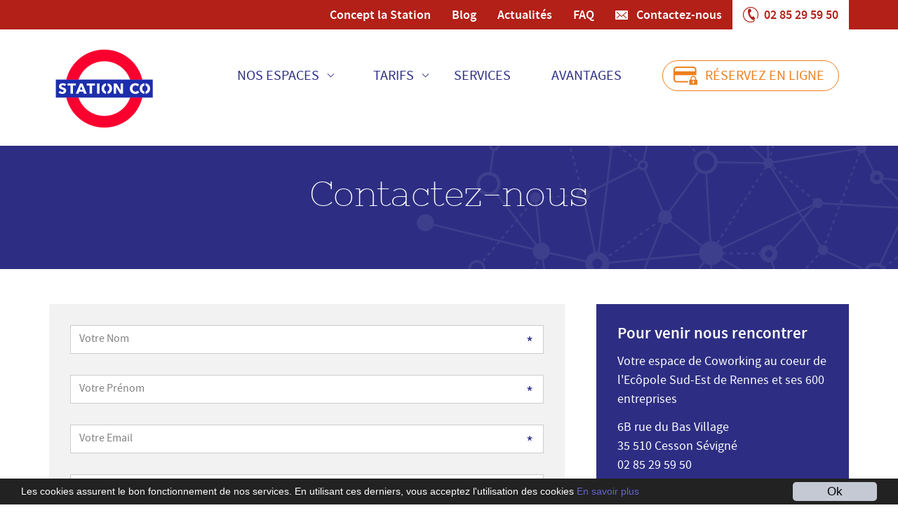

--- FILE ---
content_type: text/html; charset=UTF-8
request_url: https://www.lastationandco.fr/contactez-nous.html
body_size: 6605
content:
<!DOCTYPE html>
<html  lang="fr" dir="ltr" xmlns:article="http://ogp.me/ns/article#" xmlns:book="http://ogp.me/ns/book#" xmlns:product="http://ogp.me/ns/product#" xmlns:profile="http://ogp.me/ns/profile#" xmlns:video="http://ogp.me/ns/video#" prefix="content: http://purl.org/rss/1.0/modules/content/  dc: http://purl.org/dc/terms/  foaf: http://xmlns.com/foaf/0.1/  og: http://ogp.me/ns#  rdfs: http://www.w3.org/2000/01/rdf-schema#  schema: http://schema.org/  sioc: http://rdfs.org/sioc/ns#  sioct: http://rdfs.org/sioc/types#  skos: http://www.w3.org/2004/02/skos/core#  xsd: http://www.w3.org/2001/XMLSchema# ">
  <head>
    <meta charset="utf-8" />
<script>(function(i,s,o,g,r,a,m){i["GoogleAnalyticsObject"]=r;i[r]=i[r]||function(){(i[r].q=i[r].q||[]).push(arguments)},i[r].l=1*new Date();a=s.createElement(o),m=s.getElementsByTagName(o)[0];a.async=1;a.src=g;m.parentNode.insertBefore(a,m)})(window,document,"script","https://www.google-analytics.com/analytics.js","ga");ga("create", "UA-124067352-1", {"cookieDomain":"auto"});ga("set", "anonymizeIp", true);ga("send", "pageview");</script>
<meta name="title" content="COntactez-nous | La Station CO" />
<link rel="canonical" href="https://www.lastationandco.fr/contactez-nous.html" />
<meta name="description" content="Recherchez-vous un bureau, espace coworking ou salle de réunion à Rennes ? Avez-vous des questions en particulier ? Contactez-nous au 02 85 29 59 50" />
<meta name="Generator" content="Drupal 8 (https://www.drupal.org)" />
<meta name="MobileOptimized" content="width" />
<meta name="HandheldFriendly" content="true" />
<meta name="viewport" content="width=device-width, initial-scale=1.0" />
<link rel="shortcut icon" href="/themes/lastationtheme/favicon.ico" type="image/png" />
<link rel="revision" href="/contactez-nous.html" />

    <title>COntactez-nous | La Station CO</title>
    <link rel="stylesheet" href="/sites/default/files/css/css_5dfhQjM0r1BGsw421LlZiPn71LBClBns3hNc0ereHNs.css?rwyigg" media="all" />
<link rel="stylesheet" href="/sites/default/files/css/css_ABvfDe9O4RbiTMLZ-neB5Z_vzDDeatOIN8TzCpjmA8o.css?rwyigg" media="all" />

    
<!--[if lte IE 8]>
<script src="/sites/default/files/js/js_VtafjXmRvoUgAzqzYTA3Wrjkx9wcWhjP0G4ZnnqRamA.js"></script>
<![endif]-->

  </head>
  <body class="path-node page-node-type-webform has-glyphicons">
    <a href="#main-content" class="visually-hidden focusable skip-link">
      Aller au contenu principal
    </a>
    
      <div class="dialog-off-canvas-main-canvas" data-off-canvas-main-canvas>
    
<div class="header-container">

			<div class="page-header-top">
			<div class="container">
				  <div class="region region-header-top">
    <nav role="navigation" aria-labelledby="block-menutop-menu" id="block-menutop">
            
  <h2 class="visually-hidden" id="block-menutop-menu">Menu Top</h2>
  

        
      <ul class="menu menu--menu-top nav">
                        <li class="menu-link-5 active">
        <a href="/contactez-nous.html" data-drupal-link-system-path="node/5" class="is-active">02 85 29 59 50</a>
                  </li>
                        <li class="menu-link-5">
        <a href="/contactez-nous.html" data-drupal-link-system-path="node/5" class="is-active">Contactez-nous</a>
                  </li>
                        <li class="menu-link-26">
        <a href="/foire-aux-questions-la-station-co-rennes-cesson.html" data-drupal-link-system-path="node/26">FAQ</a>
                  </li>
                        <li class="menu-link-viewactualitepage-1">
        <a href="/actualite-la-station-and-co-espaces-de-coworking" data-drupal-link-system-path="actualite-la-station-and-co-espaces-de-coworking">Actualités</a>
                  </li>
                        <li class="menu-link-83">
        <a href="/blog-espace-de-coworking-rennes-cesson-sevigne" title="Toute l&#039;actualité de Station CO" data-drupal-link-system-path="node/83">Blog</a>
                  </li>
                        <li class="menu-link-8">
        <a href="/un-espace-de-coworking-unique-rennes-cesson-sevigne.html" data-drupal-link-system-path="node/8">Concept la Station</a>
                  </li>
        </ul>
  

  </nav>

  </div>

			</div>
		</div>
	
										<header class="navbar navbar-default container-fluid" id="navbar" role="banner">
				<div class="container">
					      <a class="logo navbar-btn pull-left" href="/" title="Accueil" rel="home">
      <img src="/themes/lastationtheme/logo.png" alt="Accueil" />
    </a>
      
					<div class="navbar-header">
																			<button type="button" class="navbar-toggle" data-toggle="collapse" data-target="#navbar-collapse">
								<span class="sr-only">Toggle navigation</span>
								<span class="icon-bar"></span>
								<span class="icon-bar"></span>
								<span class="icon-bar"></span>
							</button>
											</div>

																<div id="navbar-collapse" class="navbar-collapse collapse">
							  <div class="region region-navigation-collapsible">
    <nav role="navigation" aria-labelledby="block-lastationtheme-main-menu-menu" id="block-lastationtheme-main-menu">
            <h2 class="sr-only" id="block-lastationtheme-main-menu-menu">Navigation principale</h2>

      
      <ul class="menu menu--main nav navbar-nav nav-justified nav-tabs">
                        <li class="menu-link-8">
        <a href="/un-espace-de-coworking-unique-rennes-cesson-sevigne.html" data-drupal-link-system-path="node/8">Concept la Station</a>
                  </li>
                        <li class="menu-link-16 expanded dropdown">
        <a href="/travail-en-bureau-ferme-et-coworking-rennes-cesson.html" class="dropdown-toggle" data-toggle="dropdown">Nos espaces <span class="caret"></span></a>
                          <ul class="dropdown-menu">
                        <li>
        <a href="/trouver-coworking-rennes-cesson.html" data-drupal-link-system-path="node/17">Open space</a>
                  </li>
                        <li>
        <a href="/travail-en-bureau-ferme-et-coworking-rennes-cesson.html" data-drupal-link-system-path="node/16">Bureaux fermés</a>
                  </li>
                        <li>
        <a href="/location-salle-de-reunion-rennes-cesson.html" data-drupal-link-system-path="node/19">Salles de réunion</a>
                  </li>
                        <li>
        <a href="/louer-une-salle-de-rendez-vous-rennes-cesson.html" data-drupal-link-system-path="node/20">Espaces RDV</a>
                  </li>
        </ul>
  
            </li>
                        <li class="menu-link-6 expanded dropdown">
        <a href="/tarifs-reservation-espace-coworking-rennes-cesson.html" class="dropdown-toggle" data-toggle="dropdown">Tarifs <span class="caret"></span></a>
                          <ul class="dropdown-menu">
                        <li>
        <a href="/tarifs-reservation-espace-coworking-rennes-cesson.html" title="Tous nos tarifs" data-drupal-link-system-path="node/6">Tous nos tarifs</a>
                  </li>
                        <li>
        <a href="/tarifs-espace-coworking-rennes.html" title="Tarifs à la carte" data-drupal-link-system-path="node/70">Nomade</a>
                  </li>
                        <li>
        <a href="/tarifs-bureau-ferme-rennes-cesson" data-drupal-link-system-path="node/72">Résident</a>
                  </li>
                        <li>
        <a href="/tarifs-espaces-reunion-rennes-cesson" data-drupal-link-system-path="node/73">Rdv et réunions</a>
                  </li>
                        <li>
        <a href="/tarifs-seminaires-rennes-cesson" data-drupal-link-system-path="node/74">Evénements</a>
                  </li>
        </ul>
  
            </li>
                        <li class="menu-link-7">
        <a href="/services-coworking-rennes-cesson" data-drupal-link-system-path="node/7">Services</a>
                  </li>
                        <li class="menu-link-27">
        <a href="/avantages-de-votre-coworking-rennes-cesson.html" data-drupal-link-system-path="node/27">Avantages</a>
                  </li>
                        <li class="menu-link-26">
        <a href="/foire-aux-questions-la-station-co-rennes-cesson.html" data-drupal-link-system-path="node/26">FAQ</a>
                  </li>
                        <li class="menu-link-5 active">
        <a href="/contactez-nous.html" data-drupal-link-system-path="node/5" class="is-active">Contactez-nous</a>
                  </li>
                        <li class="menu-link-external">
        <a href="https://resa.lastationandco.fr/" target="_blank" rel="nofollow">Réservez en ligne</a>
                  </li>
        </ul>
  

  </nav>

  </div>

						</div>
									</div>
			</header>
			</div>

	<div role="main" id="main" class="main-container">

																  <div class="region region-top-bar">
      	<div class="container container-title">
		<h1><span>Contactez-nous</span>
</h1>
	</div>


  </div>

									
		<section >

															<div class="container">
						<div class="highlighted">  <div class="region region-highlighted">
    

  </div>
</div>
					</div>
							
			
																							<a id="main-content"></a>
						  <div class="region region-content">
      <article role="article" about="/contactez-nous.html" class="webform full clearfix">

	
		<div class="content">
			<div class="container">
				<div class="row">
					<div class="col col-xs-12 col-sm-12 col-md-8 webform-container">
						
            <div class="field field--name-webform field--type-webform field--label-hidden field--item"><form class="webform-submission-form webform-submission-add-form webform-submission-contact-form webform-submission-contact-add-form webform-submission-contact-node-5-form webform-submission-contact-node-5-add-form js-webform-details-toggle webform-details-toggle" data-drupal-selector="webform-submission-contact-node-5-add-form" action="/contactez-nous.html" method="post" id="webform-submission-contact-node-5-add-form" accept-charset="UTF-8">
  
  <div class="form-item js-form-item form-type-textfield js-form-type-textfield form-item-name js-form-item-name form-group">
      <label for="edit-name" class="control-label js-form-required form-required">Votre Nom</label>
  
  
  <input data-drupal-selector="edit-name" class="form-text required form-control" type="text" id="edit-name" name="name" value="" size="60" maxlength="255" required="required" aria-required="true" />

  
  
  </div>
<div class="form-item js-form-item form-type-textfield js-form-type-textfield form-item-prenom js-form-item-prenom form-group">
      <label for="edit-prenom" class="control-label js-form-required form-required">Votre Prénom</label>
  
  
  <input data-drupal-selector="edit-prenom" class="form-text required form-control" type="text" id="edit-prenom" name="prenom" value="" size="60" maxlength="255" required="required" aria-required="true" />

  
  
  </div>
<div class="form-item js-form-item form-type-email js-form-type-email form-item-email js-form-item-email form-group">
      <label for="edit-email" class="control-label js-form-required form-required">Votre Email</label>
  
  
  <input data-drupal-selector="edit-email" class="form-email required form-control" type="email" id="edit-email" name="email" value="" size="60" maxlength="254" required="required" aria-required="true" />

  
  
  </div>
<div class="form-item js-form-item form-type-textfield js-form-type-textfield form-item-subject js-form-item-subject form-group">
      <label for="edit-subject" class="control-label js-form-required form-required">Sujet</label>
  
  
  <input data-drupal-selector="edit-subject" class="form-text required form-control" type="text" id="edit-subject" name="subject" value="" size="60" maxlength="255" required="required" aria-required="true" />

  
  
  </div>
<div class="form-item js-form-item form-type-textarea js-form-type-textarea form-item-message js-form-item-message form-group">
      <label for="edit-message" class="control-label js-form-required form-required">Message</label>
  
  
  <div class="form-textarea-wrapper">
  <textarea data-drupal-selector="edit-message" class="form-textarea required form-control resize-vertical" id="edit-message" name="message" rows="5" cols="60" required="required" aria-required="true"></textarea>
</div>


  
  
  </div>
<div data-drupal-selector="edit-actions" class="form-actions webform-actions form-group js-form-wrapper form-wrapper" id="edit-actions"><button class="webform-button--submit button button--primary js-form-submit form-submit btn-primary btn" data-drupal-selector="edit-actions-submit" type="submit" id="edit-actions-submit" name="op" value="Envoyer">Envoyer</button>
</div>
<input autocomplete="off" data-drupal-selector="form-yi1lbsztddhpcak6vspqcwwwhjkq-wjcedtppgl1tp4" type="hidden" name="form_build_id" value="form-yI1lBsztddhPCaK6VspQcwwwHjkQ_WjCedTPpgl1tP4" /><input data-drupal-selector="edit-webform-submission-contact-node-5-add-form" type="hidden" name="form_id" value="webform_submission_contact_node_5_add_form" /><div class="url-textfield form-group js-form-wrapper form-wrapper" style="display: none !important;"><input autocomplete="off" data-drupal-selector="edit-url" class="form-text form-control" type="text" id="edit-url" name="url" value="" size="20" maxlength="128" /></div>


  
</form>
</div>
      
            <div class="field field--name-field-corps field--type-text-long field--label-hidden field--item"><p> </p>
<p><iframe allow="vr" allowfullscreen="" frameborder="0" height="480" src="https://my.matterport.com/show/?m=sXjnsm6ZJFN&amp;lang=fr" width="853"></iframe></p>
<p> </p>
</div>
      
					</div>
					<div class="col col-xs-12 col-sm-12 col-md-4">
						
						<div class="webform-zone-contact">
							<h3>Pour venir nous rencontrer</h3>
							
            <div class="field field--name-body field--type-text-with-summary field--label-hidden field--item"><p>Votre espace de Coworking au coeur de l'Ecôpole Sud-Est de Rennes et ses 600 entreprises</p>
<div class="bloc-footer-adresse">6B rue du Bas Village<br />
35 510 Cesson Sévigné</div>
<div class="bloc-footer-tel"><a class="lien-invisible" href="https://www.lastationandco.fr/contactez-nous.html">02 85 29 59 50</a></div>
<p><a class="bouton-style-lastationandco-clair" data-entity-substitution="canonical" data-entity-type="node" data-entity-uuid="1e2eb7db-4f04-47d3-b226-11961e4e6363" href="/contactez-nous.html" title="Contactez-nous">Contactez-nous</a></p>
</div>
      
						</div>
					</div>
				</div>
			</div>
			<iframe src="https://www.google.com/maps/embed?pb=!1m18!1m12!1m3!1d2240.394651566521!2d-1.6310262783722946!3d48.10457831317677!2m3!1f0!2f0!3f0!3m2!1i1024!2i768!4f13.1!3m3!1m2!1s0x480edf218e039023%3A0x5a54ddf1112a1407!2s6+Rue+du+Bas+Village%2C+35510+Cesson-S%C3%A9vign%C3%A9!5e0!3m2!1sfr!2sfr!4v1531464949032" width="600" height="450" frameborder="0" style="border:0" allowfullscreen></iframe>
		</div>
	

</article>


  </div>

												
		</section>
	</div>

	<div class="region-footer-container">
					<footer role="contentinfo">
				<div class="middle-footer">
					<div class="container middle-footer-container">
						<div class="row">
							<div class="col col-xs-12 col-sm-5 col-md-5 col-lg-3 section-footer">
								<a class="footer-logo-site" href="/" title="accueil">
									<img class="img-responsive" src="/themes/lastationtheme/images/logo/logo-lastation-blanc.png" alt="La Station and co"/>
								</a>
								
            <div class="field field--name-body field--type-text-with-summary field--label-hidden field--item"><p>Votre espace de Coworking au coeur de l'Ecôpole Sud-Est de Rennes et ses 600 entreprises</p>
<div class="bloc-footer-adresse">6B rue du Bas Village<br />
35 510 Cesson Sévigné</div>
<div class="bloc-footer-tel"><a class="lien-invisible" href="https://www.lastationandco.fr/contactez-nous.html">02 85 29 59 50</a></div>
<p><a class="bouton-style-lastationandco-clair" data-entity-substitution="canonical" data-entity-type="node" data-entity-uuid="1e2eb7db-4f04-47d3-b226-11961e4e6363" href="/contactez-nous.html" title="Contactez-nous">Contactez-nous</a></p>
</div>
      
							</div>
							<div class="col col-xs-12 col-sm-7 col-md-7 col-lg-5 section-footer section-footer-centrale">
								<h2>Arrêt Cesson Sévigné</h2>
								
            <div class="field field--name-body field--type-text-with-summary field--label-hidden field--item"><div class="image-map"><a data-entity-substitution="" data-entity-type="" data-entity-uuid="" href="https://www.google.com/maps/dir//Station+CO,+6B+Rue+du+Bas+Village,+35510+Cesson-S%C3%A9vign%C3%A9/@48.1039207,-1.6289579,15z/data=!4m16!1m6!3m5!1s0x0:0xd657bddf196225d8!2sStation+CO!8m2!3d48.1039207!4d-1.6289579!4m8!1m0!1m5!1m1!1s0x480edff5e0cf3169:0xd657bddf196225d8!2m2!1d-1.6289579!2d48.1039207!3e2" id="" target="" title="Itinéraire vers La Station CO"><img alt="Plan de la Station" class="img-responsive" data-entity-type="file" data-entity-uuid="4da86077-5dee-4e0e-a105-1bbf0cb11c9b" src="https://www.lastationandco.fr/sites/default/files/inline-images/plan-lastation.jpg" /></a></div>
<div class="row zone-picto-transport">
<div class="col col-xs-4"><img alt="pictogramme parking" class="img-responsive" data-entity-type="file" data-entity-uuid="0f5af452-cd2b-4993-94f1-baac47b6e191" src="https://www.lastationandco.fr/sites/default/files/inline-images/picto-parking.png" /><span>Gratuit</span></div>
<div class="col col-xs-4"><img alt="pictogramme voiture" class="img-responsive" data-entity-type="file" data-entity-uuid="97e0cafd-ce25-4fc0-bc52-0279dd54852e" src="https://www.lastationandco.fr/sites/default/files/inline-images/picto-voiture.png" /><span>Sortie<br />
écopôle sud est</span></div>
<div class="col col-xs-4"><img alt="pictogramme autobus" class="img-responsive" data-entity-type="file" data-entity-uuid="ee5393cf-9b93-416d-b819-44a20ebc8af3" src="https://www.lastationandco.fr/sites/default/files/inline-images/picto-bus.png" /><span>Arrêt<br />
bas village</span></div>
</div>
</div>
      
							</div>
							<div class="col col-xs-12 col-lg-4 section-footer">
								<h2>Départ Actualité</h2>
																											<div class="article-actualite-teaser">
											
<article role="article" about="/actualite-la-station-and-co-espaces-de-coworking/les-coworkers-une-communaute-professionnelle.html" typeof="schema:Article" class="article is-promoted accroche-courte-footer clearfix">
	

						<div class="content">
				<div class="row article-accroche-courte-row">
					<div class="article-image-accroche col col-xs-4">
						
            <div class="field field--name-field-image field--type-image field--label-hidden field--item">  <img property="schema:image" src="/sites/default/files/styles/article_accroche_courte/public/article/Les%20avantages%20d%27une%20communuate%CC%81%20site.png?itok=5jr3gS8y" width="100" height="80" alt="Les coworkers : Une communauté professionnelle" title="Les coworkers : Une communauté professionnelle" typeof="foaf:Image" class="img-responsive" />


</div>
      
					</div>
					<div class="article-contenu-texte col col-xs-8">
						<div class="article-date-footer">28 juin 2023</div>
						<h2>
							<a href="/actualite-la-station-and-co-espaces-de-coworking/les-coworkers-une-communaute-professionnelle.html" rel="bookmark"><span property="schema:name">Les coworkers : Une communauté professionnelle</span>
</a>
						</h2>
					</div>
				</div>
			</div>
				  <span property="schema:name" content="Les coworkers : Une communauté professionnelle" class="hidden"></span>

</article>

										</div>
																			<div class="article-actualite-teaser">
											
<article role="article" about="/actualite-la-station-and-co-espaces-de-coworking/les-tendances-du-coworking-en-2023.html" typeof="schema:Article" class="article is-promoted accroche-courte-footer clearfix">
	

						<div class="content">
				<div class="row article-accroche-courte-row">
					<div class="article-image-accroche col col-xs-4">
						
            <div class="field field--name-field-image field--type-image field--label-hidden field--item">  <img property="schema:image" src="/sites/default/files/styles/article_accroche_courte/public/article/STATION%20CO.png?itok=DF7597pm" width="100" height="80" alt="Les tendances du coworking en 2023" title="Les tendances du coworking en 2023" typeof="foaf:Image" class="img-responsive" />


</div>
      
					</div>
					<div class="article-contenu-texte col col-xs-8">
						<div class="article-date-footer">13 juin 2023</div>
						<h2>
							<a href="/actualite-la-station-and-co-espaces-de-coworking/les-tendances-du-coworking-en-2023.html" rel="bookmark"><span property="schema:name">Les tendances du coworking en 2023</span>
</a>
						</h2>
					</div>
				</div>
			</div>
				  <span property="schema:name" content="Les tendances du coworking en 2023" class="hidden"></span>

</article>

										</div>
																									<div class="zone-reseaux-sociaux">
									<a href="https://www.facebook.com/lastationandco/" target="_blank" title="facebook">
										<img alt="pictogramme facebook" class="img-responsive" src="/themes/lastationtheme/images/logo/picto-facebook.png"/>
									</a>
									<a href="https://www.instagram.com/lastationandco/" target="_blank" title="Instagram">
										<img alt="pictogramme instagram" class="img-responsive" src="/themes/lastationtheme/images/logo/picto-instagram.png"/>
									</a>
									<a href="https://www.twitter.com/lastationandco/" target="_blank" title="Twitter">
										<img alt="pictogramme twitter" class="img-responsive" src="/themes/lastationtheme/images/logo/picto-twitter.png"/>
									</a>
								</div>
							</div>
						</div>
						<a class="btn-bottom lien-invisible" data-cible="#main" href="#main">
							<img alt="bouton pour remonter en haut de page" src="/themes/lastationtheme/images/logo/btn-bottom.png"/>
						</a>
					</div>
				</div>
				<div class="container footer-bottom">
					<div class="footer-copyright ">
						<span>Copyright 2026</span>
					</div>
					  <div class="region region-footer">
    <nav role="navigation" aria-labelledby="block-lastationtheme-footer-menu" id="block-lastationtheme-footer">
            
  <h2 class="visually-hidden" id="block-lastationtheme-footer-menu">Menu Pied de page</h2>
  

        
      <ul class="menu menu--footer nav">
                        <li>
        <a href="/mentions-legales.html" data-drupal-link-system-path="node/1">Mentions légales</a>
                  </li>
                        <li>
        <a href="/politique-de-confidentialite.html" data-drupal-link-system-path="node/35">Politique de confidentialité</a>
                  </li>
                        <li>
        <a href="https://www.blue2i.com/" target="_blank" rel="nofollow">Création blue2i</a>
                  </li>
        </ul>
  

  </nav>

  </div>

				</div>
			</footer>
			</div>

  </div>

    
    <script type="application/json" data-drupal-selector="drupal-settings-json">{"path":{"baseUrl":"\/","scriptPath":null,"pathPrefix":"","currentPath":"node\/5","currentPathIsAdmin":false,"isFront":false,"currentLanguage":"fr"},"pluralDelimiter":"\u0003","cookieconsent":{"message":"Les cookies assurent le bon fonctionnement de nos services. En utilisant ces derniers, vous acceptez l\u0027utilisation des cookies","dismiss":"Ok","learnMore":"En savoir plus","link":"\/mentions-legales.html","path":"\/","expiry":365,"target":"_self","domain":".www.lastationandco.fr","container":null},"google_analytics":{"trackOutbound":true,"trackMailto":true,"trackDownload":true,"trackDownloadExtensions":"7z|aac|arc|arj|asf|asx|avi|bin|csv|doc(x|m)?|dot(x|m)?|exe|flv|gif|gz|gzip|hqx|jar|jpe?g|js|mp(2|3|4|e?g)|mov(ie)?|msi|msp|pdf|phps|png|ppt(x|m)?|pot(x|m)?|pps(x|m)?|ppam|sld(x|m)?|thmx|qtm?|ra(m|r)?|sea|sit|tar|tgz|torrent|txt|wav|wma|wmv|wpd|xls(x|m|b)?|xlt(x|m)|xlam|xml|z|zip"},"bootstrap":{"forms_has_error_value_toggle":1,"modal_animation":1,"modal_backdrop":"true","modal_keyboard":1,"modal_show":1,"modal_size":"","popover_enabled":1,"popover_animation":1,"popover_container":"body","popover_content":"","popover_delay":"0","popover_html":0,"popover_placement":"right","popover_selector":"","popover_title":"","popover_trigger":"click","popover_trigger_autoclose":1,"tooltip_enabled":1,"tooltip_animation":1,"tooltip_container":"body","tooltip_delay":"0","tooltip_html":0,"tooltip_placement":"auto left","tooltip_selector":"","tooltip_trigger":"hover"},"ajaxTrustedUrl":{"form_action_p_pvdeGsVG5zNF_XLGPTvYSKCf43t8qZYSwcfZl2uzM":true},"user":{"uid":0,"permissionsHash":"b17248b0597eab6f171f9137181ed99b362de37d8a80618f4edbba3538a99403"}}</script>
<script src="/sites/default/files/js/js_tnwHlXOe0Oxs66nTdB4UaTdShQflqniWQ6PBd31KEow.js"></script>

  </body>
</html>


--- FILE ---
content_type: text/html; encoding=utf-8
request_url: https://my.matterport.com/show/?m=sXjnsm6ZJFN&lang=fr
body_size: 50308
content:
<!doctype html>
<html lang="en">
<head>
  <!-- Anonymous Graph Queries enabled -->




<base href="https://static.matterport.com/showcase/26.1.2_webgl-149-gfdf17a4524/">
<meta charset="utf-8">

    <link rel="dns-prefetch" href="https://static.matterport.com/" >
    <link rel="preconnect"   href="https://static.matterport.com/">
    <link rel="preconnect"   href="https://static.matterport.com/" crossorigin>

    <link rel="dns-prefetch" href="https://cdn-2.matterport.com" >
    <link rel="preconnect"   href="https://cdn-2.matterport.com">
    <link rel="preconnect"   href="https://cdn-2.matterport.com" crossorigin>

    <link rel="dns-prefetch" href="https://events.matterport.com" >
    <link rel="preconnect"   href="https://events.matterport.com">
    <link rel="preconnect"   href="https://events.matterport.com" crossorigin>


    
        <title>La Station &amp; Co - Matterport 3D Showcase</title>
        <meta name="robots" content="noindex" />
        <meta name="description" content="1er Espace de coworking
100% connecté
à Rennes Cesson Sud. 6B rue du Bas Village 35 510 Cesson Sévigné.">
        <meta property="og:title" content="Explore La Station &amp; Co in 3D">
        <meta property="og:description" content="1er Espace de coworking
100% connecté
à Rennes Cesson Sud.">
        <meta property="og:type" content="video">
        <meta property="og:url" content="https://my.matterport.com/show/?m=sXjnsm6ZJFN">
        <meta property="og:site_name" content="Matterport">
        <meta property="og:image" content="https://my.matterport.com/api/v2/player/models/sXjnsm6ZJFN/thumb/">
        <meta property="og:image:secure_url" content="https://my.matterport.com/api/v2/player/models/sXjnsm6ZJFN/thumb/">
        <meta property="og:image:type" content="image/jpeg">
        <meta property="og:image:width" content="3034">
        <meta property="og:image:height" content="1707">
        <meta name="twitter:card" content="photo" />
        <meta name="twitter:site" content="@matterport" />
        <meta name="twitter:title" content="Explore La Station &amp; Co in 3D" />
        <meta name="twitter:description" content="1er Espace de coworking
100% connecté
à Rennes Cesson Sud." />
        <meta name="twitter:image" content="https://my.matterport.com/api/v2/player/models/sXjnsm6ZJFN/thumb/" />
        <meta name="twitter:image:width" content="3034">
        <meta name="twitter:image:height" content="1707">
        <meta name="twitter:url" content="https://my.matterport.com/show/?m=sXjnsm6ZJFN" />
        <link rel="alternate" type="application/json+oembed" href="https://my.matterport.com/api/v1/models/oembed/?url=https%3A%2F%2Fmy.matterport.com%2Fshow%2F%3Fm%3DsXjnsm6ZJFN" title="Explore La Station &amp; Co in 3D">
    
    <script charset="UTF-8">window.MP_SDK_METADATA = {"version":"26.1.2_webgl-149-gfdf17a4524","manifest":"25.12.1-0-g9e453be"};</script>

<script charset="utf-8">
    function parseJSON(data) { return window.JSON && window.JSON.parse ? window.JSON.parse( data ) : {}; }
    window.MP_PREFETCHED_MODELDATA = parseJSON("{\"config\":{\"criteo_app_id\":\"122685\",\"sdk_client_version\":\"https://static.matterport.com/showcase-sdk/client/3.1.71.14-0-gaf77add383/sdk-client.js\",\"webvr_version\":\"1.0.15-0-gfba76f126\",\"sdk_interface_version\":\"https://static.matterport.com/showcase-sdk/interface/3.1.71.14-0-gaf77add383/sdk-interface.js\",\"discover_space_url\":\"https://discover.matterport.com/space/\",\"analytics_mp_url\":\"https://events.matterport.com/api/v1/event\",\"subscriber_prompt_a_delay_ms\":14500,\"sdk_version\":\"https://static.matterport.com/showcase-sdk/client/3.1.71.14-0-gaf77add383/sdk-client.js\",\"embedly_key\":\"ff5c4bbe54de401b995ec6e7a80d43b3\",\"analytics_mp_key\":\"Rk5K64KYkKq9ZbcheBn4d\",\"analytics_provider\":\"mp\",\"subscriber_prompt_a_popup\":{\"ab\":[{\"weight\":50,\"value\":true},{\"weight\":50,\"value\":false}]},\"segment_key\":\"2zKcyWDEalmttwNbPIYdeXDU9IIogDHu\",\"criteo_campaign_apartments_id\":\"125638\",\"subscriber_prompt_denylist\":[\"ea4141d5b45bcfce5ac984955a7df9f74b323182\",\"500ef59c0e9bd523a5e102d4b229b85df4c008c2\",\"55d9b1786668eb25ce174aa06d46535054046935\",\"44a68fb615814e263894da681018ed5687527b75\",\"750514616c13561e878f04cd38cedc4bd3028f60\",\"633e98d1f7cf36879e21d642068af2196d67a229\",\"2566065b5d698efd82a16854185501ee2ea8eae6\"],\"apollo_apq\":true,\"google_maps_key\":\"AIzaSyB-rx4zIlMSNkmzw_LmWKOJkWzbEujH060\",\"plugin\":{\"baseUrl\":\"https://static.matterport.com/showcase-sdk/plugins/published/\",\"manifestUrl\":\"https://static.matterport.com/showcase-sdk/plugins/published/manifest.json\",\"applicationKey\":\"h2f9mazn377g554gxkkay5aqd\"},\"maas\":1,\"account_register_url\":\"https://buy.matterport.com/free-account-register\",\"criteo_campaign_homes_id\":\"122685\",\"sdk\":{\"test\":\"24.12.3_webgl-944-ge03b07c22c\",\"sandbox\":\"https://api.matterport.com/sdk/sandbox/sandbox.html\",\"client\":\"https://api.matterport.com/sdk/client/sdk-client.js\",\"interface\":\"https://api.matterport.com/sdk/interface/sdk-interface.js\"},\"authn_login_url\":\"https://authn.matterport.com\",\"autotours_importer_version\":\"prompt:b5a53fe2c4066c31920f0386af99980ba472562a;v:1\",\"mds\":1,\"subscriber_prompt_b_banner\":{\"ab\":[{\"weight\":50,\"value\":true},{\"weight\":50,\"value\":false}]}},\"model\":{\"has_public_access_password\":false},\"queries\":{\"GetModelPrefetch\":{\"data\":{\"model\":{\"id\":\"sXjnsm6ZJFN\",\"rootModelId\":\"sXjnsm6ZJFN\",\"state\":\"active\",\"assets\":{\"meshes\":[{\"id\":\"meshes/ep6etw3y891xh4tpi6ksx7xsc\",\"status\":\"available\",\"filename\":\"82d54bf350664d858b514d214d8ce41a.dam\",\"format\":\"dam\",\"resolution\":\"500k\",\"url\":\"https://cdn-2.matterport.com/models/bf7f57f9f67a44c88124b3e1714b8345/assets/82d54bf350664d858b514d214d8ce41a.dam?t\u003D2-eb4c48843215326b7ee2287185294be237776ead-1769071880-1\",\"validUntil\":\"2026-01-22T08:51:20Z\",\"model\":{\"id\":\"sXjnsm6ZJFN\"},\"layer\":{\"id\":\"aaaaaaaaaaaaaaaaaaaaaaaaa\"}},{\"id\":\"meshes/9uyusrc9tuyk3riheqgt3phad\",\"status\":\"available\",\"filename\":\"82d54bf350664d858b514d214d8ce41a_50k.dam\",\"format\":\"dam\",\"resolution\":\"50k\",\"url\":\"https://cdn-2.matterport.com/models/bf7f57f9f67a44c88124b3e1714b8345/assets/82d54bf350664d858b514d214d8ce41a_50k.dam?t\u003D2-3844365c36fcb16ff645861cab404da2a8740031-1769071880-1\",\"validUntil\":\"2026-01-22T08:51:20Z\",\"model\":{\"id\":\"sXjnsm6ZJFN\"},\"layer\":{\"id\":\"aaaaaaaaaaaaaaaaaaaaaaaaa\"}}],\"textures\":[{\"id\":\"50k-high\",\"status\":\"available\",\"format\":\"jpg\",\"resolution\":\"50k\",\"quality\":\"high\",\"urlTemplate\":\"https://cdn-2.matterport.com/models/bf7f57f9f67a44c88124b3e1714b8345/assets/~/82d54bf350664d858b514d214d8ce41a_50k_texture_jpg_high/82d54bf350664d858b514d214d8ce41a_50k_\u003Ctexture\u003E.jpg?t\u003D2-93352a0f87e9628531edb64d90355e9420ed2c62-1769071880-0\u0026k\u003Dmodels%2Fbf7f57f9f67a44c88124b3e1714b8345%2Fassets\",\"validUntil\":\"2026-01-22T08:51:20Z\",\"model\":{\"id\":\"sXjnsm6ZJFN\"},\"layer\":{\"id\":\"aaaaaaaaaaaaaaaaaaaaaaaaa\"}},{\"id\":\"50k-low\",\"status\":\"available\",\"format\":\"jpg\",\"resolution\":\"50k\",\"quality\":\"low\",\"urlTemplate\":\"https://cdn-2.matterport.com/models/bf7f57f9f67a44c88124b3e1714b8345/assets/~/82d54bf350664d858b514d214d8ce41a_50k_texture_jpg_low/82d54bf350664d858b514d214d8ce41a_50k_\u003Ctexture\u003E.jpg?t\u003D2-93352a0f87e9628531edb64d90355e9420ed2c62-1769071880-0\u0026k\u003Dmodels%2Fbf7f57f9f67a44c88124b3e1714b8345%2Fassets\",\"validUntil\":\"2026-01-22T08:51:20Z\",\"model\":{\"id\":\"sXjnsm6ZJFN\"},\"layer\":{\"id\":\"aaaaaaaaaaaaaaaaaaaaaaaaa\"}}],\"tilesets\":[]},\"lod\":{\"options\":[\"lod2\"]},\"overlayLayers\":[],\"defurnishViews\":[],\"locations\":[{\"id\":\"aacr9wztux82si19d5hpancra\",\"layer\":{\"id\":\"aaaaaaaaaaaaaaaaaaaaaaaaa\"},\"model\":{\"id\":\"sXjnsm6ZJFN\"},\"index\":177,\"neighbors\":[],\"tags\":[\"showcase\"],\"position\":{\"x\":0.0,\"y\":0.0,\"z\":0.0},\"pano\":{\"id\":\"aacr9wztux82si19d5hpancra\",\"sweepUuid\":\"c7a718565f70480087096061f63fdd0f\",\"label\":\"177\",\"placement\":\"manual\",\"source\":\"upload\",\"position\":{\"x\":2.7979373931884766,\"y\":-0.24298608303070068,\"z\":-2.39634108543396},\"rotation\":{\"x\":0.004348667338490486,\"y\":-0.00444310437887907,\"z\":0.9999632239341736,\"w\":0.005907230544835329},\"resolutions\":[\"2k\",\"4k\",\"high\",\"low\"],\"skyboxes\":[{\"resolution\":\"2k\",\"status\":\"available\",\"urlTemplate\":\"https://cdn-2.matterport.com/models/bf7f57f9f67a44c88124b3e1714b8345/assets/pan/2k/~/c7a718565f70480087096061f63fdd0f_skybox\u003Cface\u003E.jpg?t\u003D2-1dc0b3c4656fd3ad0b6f9059d018be37364f6955-1769071880-1\u0026k\u003Dmodels%2Fbf7f57f9f67a44c88124b3e1714b8345%2Fassets%2Fpan%2F2k\",\"tileResolution\":\"512\",\"tileCount\":4,\"tileUrlTemplate\":\"https://cdn-2.matterport.com/models/bf7f57f9f67a44c88124b3e1714b8345/assets/~/tiles/c7a718565f70480087096061f63fdd0f/2k_face\u003Cface\u003E_\u003Cx\u003E_\u003Cy\u003E.jpg?t\u003D2-93352a0f87e9628531edb64d90355e9420ed2c62-1769071880-0\u0026k\u003Dmodels%2Fbf7f57f9f67a44c88124b3e1714b8345%2Fassets\",\"validUntil\":\"2026-01-22T08:51:20Z\"},{\"resolution\":\"4k\",\"status\":\"locked\",\"tileResolution\":\"512\",\"tileCount\":8,\"tileUrlTemplate\":\"https://cdn-2.matterport.com/models/bf7f57f9f67a44c88124b3e1714b8345/assets/~/tiles/c7a718565f70480087096061f63fdd0f/4k_face\u003Cface\u003E_\u003Cx\u003E_\u003Cy\u003E.jpg?t\u003D2-93352a0f87e9628531edb64d90355e9420ed2c62-1769071880-0\u0026k\u003Dmodels%2Fbf7f57f9f67a44c88124b3e1714b8345%2Fassets\",\"validUntil\":\"2026-01-22T08:51:20Z\"},{\"resolution\":\"high\",\"status\":\"available\",\"urlTemplate\":\"https://cdn-2.matterport.com/models/bf7f57f9f67a44c88124b3e1714b8345/assets/pan/high/~/c7a718565f70480087096061f63fdd0f_skybox\u003Cface\u003E.jpg?t\u003D2-1c335b4b0bd2f3c950a2b6669977689a924515ae-1769071880-1\u0026k\u003Dmodels%2Fbf7f57f9f67a44c88124b3e1714b8345%2Fassets%2Fpan%2Fhigh\",\"tileResolution\":\"512\",\"tileCount\":2,\"tileUrlTemplate\":\"https://cdn-2.matterport.com/models/bf7f57f9f67a44c88124b3e1714b8345/assets/~/tiles/c7a718565f70480087096061f63fdd0f/1k_face\u003Cface\u003E_\u003Cx\u003E_\u003Cy\u003E.jpg?t\u003D2-93352a0f87e9628531edb64d90355e9420ed2c62-1769071880-0\u0026k\u003Dmodels%2Fbf7f57f9f67a44c88124b3e1714b8345%2Fassets\",\"validUntil\":\"2026-01-22T08:51:20Z\"},{\"resolution\":\"low\",\"status\":\"available\",\"urlTemplate\":\"https://cdn-2.matterport.com/models/bf7f57f9f67a44c88124b3e1714b8345/assets/pan/low/~/c7a718565f70480087096061f63fdd0f_skybox\u003Cface\u003E.jpg?t\u003D2-eb596f36b9dbd39b1007a6b8d74d59f9cc155583-1769071880-1\u0026k\u003Dmodels%2Fbf7f57f9f67a44c88124b3e1714b8345%2Fassets%2Fpan%2Flow\",\"tileResolution\":\"512\",\"tileCount\":1,\"tileUrlTemplate\":\"https://cdn-2.matterport.com/models/bf7f57f9f67a44c88124b3e1714b8345/assets/~/tiles/c7a718565f70480087096061f63fdd0f/512_face\u003Cface\u003E_\u003Cx\u003E_\u003Cy\u003E.jpg?t\u003D2-93352a0f87e9628531edb64d90355e9420ed2c62-1769071880-0\u0026k\u003Dmodels%2Fbf7f57f9f67a44c88124b3e1714b8345%2Fassets\",\"validUntil\":\"2026-01-22T08:51:20Z\"}]}},{\"id\":\"ea38887nqz08xf36rke0i6u1a\",\"layer\":{\"id\":\"aaaaaaaaaaaaaaaaaaaaaaaaa\"},\"model\":{\"id\":\"sXjnsm6ZJFN\"},\"index\":123,\"floor\":{\"id\":\"pd0i1c4yq9w0y2zsb07ed23sb\",\"meshId\":1},\"room\":{\"id\":\"a5f9age4zzxewres6iqux2emc\",\"meshId\":9},\"neighbors\":[\"yt70hgtu94snkywkcys9m3y2d\",\"kxcetxrma66pc0p7p0h8c5g4d\",\"zcq1n84x5xfzguzpz744txahc\",\"rsbqn11543kt4kt4u7su42acb\",\"iyhp9hing52w3icdcbg8gkf4d\",\"p527i1rumwsbq51n76sy3d5hd\",\"3p915qe7ztzpck6d4eg2udbma\",\"xrfyah1ce51ubqidss250s8eb\",\"8fptmmaq8pnsm29i0f3uaz8kb\",\"ds313dfmsenp7pmw3q60z47wd\",\"b34hi209gmkf144uqq0umyk2a\",\"p709u333eigize46b4px8w5da\",\"z871nufz2yaet0g2igmcwnnia\",\"5kr72806qmdexdw05y1hpyyqc\",\"16nsgy1dczd6yp866ugrz6eqb\",\"ufk31m4g17k6bhng38gu5yc7d\",\"nzakmxnz14bwg3gdk948srpmc\",\"62n1cmz8m39rgiui9hdi5gkqc\",\"im56h102bbi24zu9xkdcerucd\",\"y1qcgk70zd0ke4h634e53n2zb\",\"fa7trhimp7x677r99pkr2h2nc\",\"6q9e2mkw1ed6hmzyzuybsy7ya\",\"40ag8xbt5tqh3y60rausf3bta\",\"24e82hh4sukd8kemn9gd8f5ea\",\"mrz42kmpfimebcszgfuw4y0mc\",\"1tk34u02nbe2gz28hdbdedfrb\",\"26zwytnabumgh74as9xmdysed\",\"1knqc0wm0r854ciq3cnd2cqpa\",\"qkcq6shihyw6y1zdwrzwwt21d\",\"rnu25qiamc2m2n1h9kxqapxtc\",\"e94ru2xkns5ngg7scuzk2xibd\",\"7uq7rg5zc5gxg0g99f5zyx9qa\",\"debfuhhxmgfnpb9hpxz5kw7sc\"],\"tags\":[\"showcase\"],\"position\":{\"x\":-2.6129093170166016,\"y\":-6.391468524932861,\"z\":0.016567451879382133},\"pano\":{\"id\":\"ea38887nqz08xf36rke0i6u1a\",\"sweepUuid\":\"f5aad5f7def644048bc788b112ee64b3\",\"label\":\"123\",\"placement\":\"auto\",\"source\":\"vision\",\"position\":{\"x\":-2.6129093170166016,\"y\":-6.391468524932861,\"z\":1.3780114650726318},\"rotation\":{\"x\":0.005567359738051891,\"y\":0.005857660435140133,\"z\":-0.46141788363456726,\"w\":0.8871461153030396},\"resolutions\":[\"2k\",\"4k\",\"high\",\"low\"],\"skyboxes\":[{\"resolution\":\"2k\",\"status\":\"available\",\"urlTemplate\":\"https://cdn-2.matterport.com/models/bf7f57f9f67a44c88124b3e1714b8345/assets/pan/2k/~/f5aad5f7def644048bc788b112ee64b3_skybox\u003Cface\u003E.jpg?t\u003D2-1dc0b3c4656fd3ad0b6f9059d018be37364f6955-1769071880-1\u0026k\u003Dmodels%2Fbf7f57f9f67a44c88124b3e1714b8345%2Fassets%2Fpan%2F2k\",\"tileResolution\":\"512\",\"tileCount\":4,\"tileUrlTemplate\":\"https://cdn-2.matterport.com/models/bf7f57f9f67a44c88124b3e1714b8345/assets/~/tiles/f5aad5f7def644048bc788b112ee64b3/2k_face\u003Cface\u003E_\u003Cx\u003E_\u003Cy\u003E.jpg?t\u003D2-93352a0f87e9628531edb64d90355e9420ed2c62-1769071880-0\u0026k\u003Dmodels%2Fbf7f57f9f67a44c88124b3e1714b8345%2Fassets\",\"validUntil\":\"2026-01-22T08:51:20Z\"},{\"resolution\":\"4k\",\"status\":\"locked\",\"tileResolution\":\"512\",\"tileCount\":8,\"tileUrlTemplate\":\"https://cdn-2.matterport.com/models/bf7f57f9f67a44c88124b3e1714b8345/assets/~/tiles/f5aad5f7def644048bc788b112ee64b3/4k_face\u003Cface\u003E_\u003Cx\u003E_\u003Cy\u003E.jpg?t\u003D2-93352a0f87e9628531edb64d90355e9420ed2c62-1769071880-0\u0026k\u003Dmodels%2Fbf7f57f9f67a44c88124b3e1714b8345%2Fassets\",\"validUntil\":\"2026-01-22T08:51:20Z\"},{\"resolution\":\"high\",\"status\":\"available\",\"urlTemplate\":\"https://cdn-2.matterport.com/models/bf7f57f9f67a44c88124b3e1714b8345/assets/pan/high/~/f5aad5f7def644048bc788b112ee64b3_skybox\u003Cface\u003E.jpg?t\u003D2-1c335b4b0bd2f3c950a2b6669977689a924515ae-1769071880-1\u0026k\u003Dmodels%2Fbf7f57f9f67a44c88124b3e1714b8345%2Fassets%2Fpan%2Fhigh\",\"tileResolution\":\"512\",\"tileCount\":2,\"tileUrlTemplate\":\"https://cdn-2.matterport.com/models/bf7f57f9f67a44c88124b3e1714b8345/assets/~/tiles/f5aad5f7def644048bc788b112ee64b3/1k_face\u003Cface\u003E_\u003Cx\u003E_\u003Cy\u003E.jpg?t\u003D2-93352a0f87e9628531edb64d90355e9420ed2c62-1769071880-0\u0026k\u003Dmodels%2Fbf7f57f9f67a44c88124b3e1714b8345%2Fassets\",\"validUntil\":\"2026-01-22T08:51:20Z\"},{\"resolution\":\"low\",\"status\":\"available\",\"urlTemplate\":\"https://cdn-2.matterport.com/models/bf7f57f9f67a44c88124b3e1714b8345/assets/pan/low/~/f5aad5f7def644048bc788b112ee64b3_skybox\u003Cface\u003E.jpg?t\u003D2-eb596f36b9dbd39b1007a6b8d74d59f9cc155583-1769071880-1\u0026k\u003Dmodels%2Fbf7f57f9f67a44c88124b3e1714b8345%2Fassets%2Fpan%2Flow\",\"tileResolution\":\"512\",\"tileCount\":1,\"tileUrlTemplate\":\"https://cdn-2.matterport.com/models/bf7f57f9f67a44c88124b3e1714b8345/assets/~/tiles/f5aad5f7def644048bc788b112ee64b3/512_face\u003Cface\u003E_\u003Cx\u003E_\u003Cy\u003E.jpg?t\u003D2-93352a0f87e9628531edb64d90355e9420ed2c62-1769071880-0\u0026k\u003Dmodels%2Fbf7f57f9f67a44c88124b3e1714b8345%2Fassets\",\"validUntil\":\"2026-01-22T08:51:20Z\"}]}},{\"id\":\"fafbkq1ex9ckh8gefpb8zb0ka\",\"layer\":{\"id\":\"aaaaaaaaaaaaaaaaaaaaaaaaa\"},\"model\":{\"id\":\"sXjnsm6ZJFN\"},\"index\":144,\"floor\":{\"id\":\"pd0i1c4yq9w0y2zsb07ed23sb\",\"meshId\":1},\"room\":{\"id\":\"a5f9age4zzxewres6iqux2emc\",\"meshId\":9},\"neighbors\":[\"s898mkir1sz91y77grqy7ta7a\",\"gu01bth4bhe0aax42f90dbswb\",\"8pbgesg4as1z1p5g1x0ms11xa\",\"k2yefctee7rwdkfiref2cs00d\",\"yt70hgtu94snkywkcys9m3y2d\",\"6q9e2mkw1ed6hmzyzuybsy7ya\",\"mrz42kmpfimebcszgfuw4y0mc\",\"1tk34u02nbe2gz28hdbdedfrb\",\"tnxxdyff5z9tb8c6b1bpb1dfc\",\"xhususgb89ybr6h5wncfap6hd\",\"p4qcurr0edwkrxzcnsm3a1tec\",\"gnc9f4c8f0drcx45it6q29u4b\",\"59pfmk89pcbirchw986wxm35b\",\"7f2stte6bs6y76hmfznkfm50c\",\"26zwytnabumgh74as9xmdysed\",\"1knqc0wm0r854ciq3cnd2cqpa\",\"qkcq6shihyw6y1zdwrzwwt21d\",\"p47q1dxqigzzxhk4bd5ephg3b\",\"saira6n6ddu6sdtw2uybyup4a\",\"e94ru2xkns5ngg7scuzk2xibd\",\"7uq7rg5zc5gxg0g99f5zyx9qa\",\"debfuhhxmgfnpb9hpxz5kw7sc\",\"55k1z76cxhhmkzm2kd7bu5rbc\",\"zd6smyytn4disp87a9kzpr2bb\"],\"tags\":[\"showcase\"],\"position\":{\"x\":-6.979786396026611,\"y\":-4.688987731933594,\"z\":0.026194453239440918},\"pano\":{\"id\":\"fafbkq1ex9ckh8gefpb8zb0ka\",\"sweepUuid\":\"48bf325da909440584d835f058521bc7\",\"label\":\"144\",\"placement\":\"auto\",\"source\":\"vision\",\"position\":{\"x\":-6.979786396026611,\"y\":-4.688987731933594,\"z\":1.3752403259277344},\"rotation\":{\"x\":-0.013933885842561722,\"y\":0.012389769777655602,\"z\":0.716851532459259,\"w\":0.6969765424728394},\"resolutions\":[\"2k\",\"4k\",\"high\",\"low\"],\"skyboxes\":[{\"resolution\":\"2k\",\"status\":\"available\",\"urlTemplate\":\"https://cdn-2.matterport.com/models/bf7f57f9f67a44c88124b3e1714b8345/assets/pan/2k/~/48bf325da909440584d835f058521bc7_skybox\u003Cface\u003E.jpg?t\u003D2-1dc0b3c4656fd3ad0b6f9059d018be37364f6955-1769071880-1\u0026k\u003Dmodels%2Fbf7f57f9f67a44c88124b3e1714b8345%2Fassets%2Fpan%2F2k\",\"tileResolution\":\"512\",\"tileCount\":4,\"tileUrlTemplate\":\"https://cdn-2.matterport.com/models/bf7f57f9f67a44c88124b3e1714b8345/assets/~/tiles/48bf325da909440584d835f058521bc7/2k_face\u003Cface\u003E_\u003Cx\u003E_\u003Cy\u003E.jpg?t\u003D2-93352a0f87e9628531edb64d90355e9420ed2c62-1769071880-0\u0026k\u003Dmodels%2Fbf7f57f9f67a44c88124b3e1714b8345%2Fassets\",\"validUntil\":\"2026-01-22T08:51:20Z\"},{\"resolution\":\"4k\",\"status\":\"locked\",\"tileResolution\":\"512\",\"tileCount\":8,\"tileUrlTemplate\":\"https://cdn-2.matterport.com/models/bf7f57f9f67a44c88124b3e1714b8345/assets/~/tiles/48bf325da909440584d835f058521bc7/4k_face\u003Cface\u003E_\u003Cx\u003E_\u003Cy\u003E.jpg?t\u003D2-93352a0f87e9628531edb64d90355e9420ed2c62-1769071880-0\u0026k\u003Dmodels%2Fbf7f57f9f67a44c88124b3e1714b8345%2Fassets\",\"validUntil\":\"2026-01-22T08:51:20Z\"},{\"resolution\":\"high\",\"status\":\"available\",\"urlTemplate\":\"https://cdn-2.matterport.com/models/bf7f57f9f67a44c88124b3e1714b8345/assets/pan/high/~/48bf325da909440584d835f058521bc7_skybox\u003Cface\u003E.jpg?t\u003D2-1c335b4b0bd2f3c950a2b6669977689a924515ae-1769071880-1\u0026k\u003Dmodels%2Fbf7f57f9f67a44c88124b3e1714b8345%2Fassets%2Fpan%2Fhigh\",\"tileResolution\":\"512\",\"tileCount\":2,\"tileUrlTemplate\":\"https://cdn-2.matterport.com/models/bf7f57f9f67a44c88124b3e1714b8345/assets/~/tiles/48bf325da909440584d835f058521bc7/1k_face\u003Cface\u003E_\u003Cx\u003E_\u003Cy\u003E.jpg?t\u003D2-93352a0f87e9628531edb64d90355e9420ed2c62-1769071880-0\u0026k\u003Dmodels%2Fbf7f57f9f67a44c88124b3e1714b8345%2Fassets\",\"validUntil\":\"2026-01-22T08:51:20Z\"},{\"resolution\":\"low\",\"status\":\"available\",\"urlTemplate\":\"https://cdn-2.matterport.com/models/bf7f57f9f67a44c88124b3e1714b8345/assets/pan/low/~/48bf325da909440584d835f058521bc7_skybox\u003Cface\u003E.jpg?t\u003D2-eb596f36b9dbd39b1007a6b8d74d59f9cc155583-1769071880-1\u0026k\u003Dmodels%2Fbf7f57f9f67a44c88124b3e1714b8345%2Fassets%2Fpan%2Flow\",\"tileResolution\":\"512\",\"tileCount\":1,\"tileUrlTemplate\":\"https://cdn-2.matterport.com/models/bf7f57f9f67a44c88124b3e1714b8345/assets/~/tiles/48bf325da909440584d835f058521bc7/512_face\u003Cface\u003E_\u003Cx\u003E_\u003Cy\u003E.jpg?t\u003D2-93352a0f87e9628531edb64d90355e9420ed2c62-1769071880-0\u0026k\u003Dmodels%2Fbf7f57f9f67a44c88124b3e1714b8345%2Fassets\",\"validUntil\":\"2026-01-22T08:51:20Z\"}]}},{\"id\":\"fa7trhimp7x677r99pkr2h2nc\",\"layer\":{\"id\":\"aaaaaaaaaaaaaaaaaaaaaaaaa\"},\"model\":{\"id\":\"sXjnsm6ZJFN\"},\"index\":130,\"floor\":{\"id\":\"pd0i1c4yq9w0y2zsb07ed23sb\",\"meshId\":1},\"room\":{\"id\":\"b4qtykzcazp4iumkamm7y7h2b\",\"meshId\":12},\"neighbors\":[\"b34hi209gmkf144uqq0umyk2a\",\"16nsgy1dczd6yp866ugrz6eqb\",\"ea38887nqz08xf36rke0i6u1a\",\"62n1cmz8m39rgiui9hdi5gkqc\",\"im56h102bbi24zu9xkdcerucd\",\"s0769q13b51sa8k8xr5bhmb9a\",\"y1qcgk70zd0ke4h634e53n2zb\"],\"tags\":[\"showcase\"],\"position\":{\"x\":-0.4436214864253998,\"y\":-10.928590774536133,\"z\":0.03495419770479202},\"pano\":{\"id\":\"fa7trhimp7x677r99pkr2h2nc\",\"sweepUuid\":\"e4fac520ee874405a5e0f87259ffbbbd\",\"label\":\"130\",\"placement\":\"auto\",\"source\":\"vision\",\"position\":{\"x\":-0.4436214864253998,\"y\":-10.928590774536133,\"z\":1.3992886543273926},\"rotation\":{\"x\":0.010636420920491219,\"y\":0.008861043490469456,\"z\":0.7172854542732239,\"w\":0.6966419816017151},\"resolutions\":[\"2k\",\"4k\",\"high\",\"low\"],\"skyboxes\":[{\"resolution\":\"2k\",\"status\":\"available\",\"urlTemplate\":\"https://cdn-2.matterport.com/models/bf7f57f9f67a44c88124b3e1714b8345/assets/pan/2k/~/e4fac520ee874405a5e0f87259ffbbbd_skybox\u003Cface\u003E.jpg?t\u003D2-1dc0b3c4656fd3ad0b6f9059d018be37364f6955-1769071880-1\u0026k\u003Dmodels%2Fbf7f57f9f67a44c88124b3e1714b8345%2Fassets%2Fpan%2F2k\",\"tileResolution\":\"512\",\"tileCount\":4,\"tileUrlTemplate\":\"https://cdn-2.matterport.com/models/bf7f57f9f67a44c88124b3e1714b8345/assets/~/tiles/e4fac520ee874405a5e0f87259ffbbbd/2k_face\u003Cface\u003E_\u003Cx\u003E_\u003Cy\u003E.jpg?t\u003D2-93352a0f87e9628531edb64d90355e9420ed2c62-1769071880-0\u0026k\u003Dmodels%2Fbf7f57f9f67a44c88124b3e1714b8345%2Fassets\",\"validUntil\":\"2026-01-22T08:51:20Z\"},{\"resolution\":\"4k\",\"status\":\"locked\",\"tileResolution\":\"512\",\"tileCount\":8,\"tileUrlTemplate\":\"https://cdn-2.matterport.com/models/bf7f57f9f67a44c88124b3e1714b8345/assets/~/tiles/e4fac520ee874405a5e0f87259ffbbbd/4k_face\u003Cface\u003E_\u003Cx\u003E_\u003Cy\u003E.jpg?t\u003D2-93352a0f87e9628531edb64d90355e9420ed2c62-1769071880-0\u0026k\u003Dmodels%2Fbf7f57f9f67a44c88124b3e1714b8345%2Fassets\",\"validUntil\":\"2026-01-22T08:51:20Z\"},{\"resolution\":\"high\",\"status\":\"available\",\"urlTemplate\":\"https://cdn-2.matterport.com/models/bf7f57f9f67a44c88124b3e1714b8345/assets/pan/high/~/e4fac520ee874405a5e0f87259ffbbbd_skybox\u003Cface\u003E.jpg?t\u003D2-1c335b4b0bd2f3c950a2b6669977689a924515ae-1769071880-1\u0026k\u003Dmodels%2Fbf7f57f9f67a44c88124b3e1714b8345%2Fassets%2Fpan%2Fhigh\",\"tileResolution\":\"512\",\"tileCount\":2,\"tileUrlTemplate\":\"https://cdn-2.matterport.com/models/bf7f57f9f67a44c88124b3e1714b8345/assets/~/tiles/e4fac520ee874405a5e0f87259ffbbbd/1k_face\u003Cface\u003E_\u003Cx\u003E_\u003Cy\u003E.jpg?t\u003D2-93352a0f87e9628531edb64d90355e9420ed2c62-1769071880-0\u0026k\u003Dmodels%2Fbf7f57f9f67a44c88124b3e1714b8345%2Fassets\",\"validUntil\":\"2026-01-22T08:51:20Z\"},{\"resolution\":\"low\",\"status\":\"available\",\"urlTemplate\":\"https://cdn-2.matterport.com/models/bf7f57f9f67a44c88124b3e1714b8345/assets/pan/low/~/e4fac520ee874405a5e0f87259ffbbbd_skybox\u003Cface\u003E.jpg?t\u003D2-eb596f36b9dbd39b1007a6b8d74d59f9cc155583-1769071880-1\u0026k\u003Dmodels%2Fbf7f57f9f67a44c88124b3e1714b8345%2Fassets%2Fpan%2Flow\",\"tileResolution\":\"512\",\"tileCount\":1,\"tileUrlTemplate\":\"https://cdn-2.matterport.com/models/bf7f57f9f67a44c88124b3e1714b8345/assets/~/tiles/e4fac520ee874405a5e0f87259ffbbbd/512_face\u003Cface\u003E_\u003Cx\u003E_\u003Cy\u003E.jpg?t\u003D2-93352a0f87e9628531edb64d90355e9420ed2c62-1769071880-0\u0026k\u003Dmodels%2Fbf7f57f9f67a44c88124b3e1714b8345%2Fassets\",\"validUntil\":\"2026-01-22T08:51:20Z\"}]}},{\"id\":\"h2hup12ie8h8ipg522xaa1bqa\",\"layer\":{\"id\":\"aaaaaaaaaaaaaaaaaaaaaaaaa\"},\"model\":{\"id\":\"sXjnsm6ZJFN\"},\"index\":5,\"floor\":{\"id\":\"tsmq1wak12rhgn0mawksxcwcd\",\"meshId\":0},\"room\":{\"id\":\"xy2x8mpaaqknp7q2c3nnbw1ma\",\"meshId\":4},\"neighbors\":[\"hxfng5b8pyah7ywumum54nqhc\",\"mmyyw1ft5c5xwx7qzr9z4i87d\",\"nf00iu5am2tehh2sdgpnbk46b\",\"d94nazxbf374kna9ht3g9x7cd\",\"w5bq44ih1a31i8bmk8bgyis0d\",\"pegrbudiqwgfef4u3bc07h37a\",\"15171yw9t1irg7i9q5y4yz8zb\",\"kye5bmxs6zx6kf4303cd5x8gd\",\"0w1p85puwd4s2x2236rq1c4dd\",\"8nmyif1te25b126i942nye4sd\",\"iag9kf5g81pqbnw64wixqqf2a\",\"26xd26c4wx5re1gxc8k3wri3a\",\"nst8imu6pxw2qz6bsi8czfncc\",\"49mdxg6m3a04uc2abmw0hdimb\",\"3kf7feg4ygpprwbkwcqnq97uc\",\"t94cnfm4b959h64dqx2fpircc\",\"32dqiq5put99zgxu8y167ytmb\",\"7pmud72u0qqx6rqc9fywefgib\",\"udieq5du6yfrh979myc483wxa\",\"7mebxa9dm0pdcup6ex669mh4a\",\"tz5cs6kw8pyykcr1y8ga5rmzc\",\"w3m2b4gi407m07tmmzz45gseb\",\"fs8sx8q68ha4un96tygrra5qc\",\"39bk5q21fs29ge0i0d9nex66d\"],\"tags\":[\"vr\",\"showcase\"],\"position\":{\"x\":-4.348655700683594,\"y\":1.2393429279327393,\"z\":-3.771505832672119},\"pano\":{\"id\":\"h2hup12ie8h8ipg522xaa1bqa\",\"sweepUuid\":\"f1fc4462ec894f078686e004f18d9988\",\"label\":\"5\",\"placement\":\"auto\",\"source\":\"vision\",\"position\":{\"x\":-4.348655700683594,\"y\":1.2393429279327393,\"z\":-2.384688138961792},\"rotation\":{\"x\":-0.002328496193513274,\"y\":0.003113631857559085,\"z\":0.03484027460217476,\"w\":0.9993852972984314},\"resolutions\":[\"2k\",\"4k\",\"high\",\"low\"],\"skyboxes\":[{\"resolution\":\"2k\",\"status\":\"available\",\"urlTemplate\":\"https://cdn-2.matterport.com/models/bf7f57f9f67a44c88124b3e1714b8345/assets/pan/2k/~/f1fc4462ec894f078686e004f18d9988_skybox\u003Cface\u003E.jpg?t\u003D2-1dc0b3c4656fd3ad0b6f9059d018be37364f6955-1769071880-1\u0026k\u003Dmodels%2Fbf7f57f9f67a44c88124b3e1714b8345%2Fassets%2Fpan%2F2k\",\"tileResolution\":\"512\",\"tileCount\":4,\"tileUrlTemplate\":\"https://cdn-2.matterport.com/models/bf7f57f9f67a44c88124b3e1714b8345/assets/~/tiles/f1fc4462ec894f078686e004f18d9988/2k_face\u003Cface\u003E_\u003Cx\u003E_\u003Cy\u003E.jpg?t\u003D2-93352a0f87e9628531edb64d90355e9420ed2c62-1769071880-0\u0026k\u003Dmodels%2Fbf7f57f9f67a44c88124b3e1714b8345%2Fassets\",\"validUntil\":\"2026-01-22T08:51:20Z\"},{\"resolution\":\"4k\",\"status\":\"locked\",\"tileResolution\":\"512\",\"tileCount\":8,\"tileUrlTemplate\":\"https://cdn-2.matterport.com/models/bf7f57f9f67a44c88124b3e1714b8345/assets/~/tiles/f1fc4462ec894f078686e004f18d9988/4k_face\u003Cface\u003E_\u003Cx\u003E_\u003Cy\u003E.jpg?t\u003D2-93352a0f87e9628531edb64d90355e9420ed2c62-1769071880-0\u0026k\u003Dmodels%2Fbf7f57f9f67a44c88124b3e1714b8345%2Fassets\",\"validUntil\":\"2026-01-22T08:51:20Z\"},{\"resolution\":\"high\",\"status\":\"available\",\"urlTemplate\":\"https://cdn-2.matterport.com/models/bf7f57f9f67a44c88124b3e1714b8345/assets/pan/high/~/f1fc4462ec894f078686e004f18d9988_skybox\u003Cface\u003E.jpg?t\u003D2-1c335b4b0bd2f3c950a2b6669977689a924515ae-1769071880-1\u0026k\u003Dmodels%2Fbf7f57f9f67a44c88124b3e1714b8345%2Fassets%2Fpan%2Fhigh\",\"tileResolution\":\"512\",\"tileCount\":2,\"tileUrlTemplate\":\"https://cdn-2.matterport.com/models/bf7f57f9f67a44c88124b3e1714b8345/assets/~/tiles/f1fc4462ec894f078686e004f18d9988/1k_face\u003Cface\u003E_\u003Cx\u003E_\u003Cy\u003E.jpg?t\u003D2-93352a0f87e9628531edb64d90355e9420ed2c62-1769071880-0\u0026k\u003Dmodels%2Fbf7f57f9f67a44c88124b3e1714b8345%2Fassets\",\"validUntil\":\"2026-01-22T08:51:20Z\"},{\"resolution\":\"low\",\"status\":\"available\",\"urlTemplate\":\"https://cdn-2.matterport.com/models/bf7f57f9f67a44c88124b3e1714b8345/assets/pan/low/~/f1fc4462ec894f078686e004f18d9988_skybox\u003Cface\u003E.jpg?t\u003D2-eb596f36b9dbd39b1007a6b8d74d59f9cc155583-1769071880-1\u0026k\u003Dmodels%2Fbf7f57f9f67a44c88124b3e1714b8345%2Fassets%2Fpan%2Flow\",\"tileResolution\":\"512\",\"tileCount\":1,\"tileUrlTemplate\":\"https://cdn-2.matterport.com/models/bf7f57f9f67a44c88124b3e1714b8345/assets/~/tiles/f1fc4462ec894f078686e004f18d9988/512_face\u003Cface\u003E_\u003Cx\u003E_\u003Cy\u003E.jpg?t\u003D2-93352a0f87e9628531edb64d90355e9420ed2c62-1769071880-0\u0026k\u003Dmodels%2Fbf7f57f9f67a44c88124b3e1714b8345%2Fassets\",\"validUntil\":\"2026-01-22T08:51:20Z\"}]}},{\"id\":\"iag9kf5g81pqbnw64wixqqf2a\",\"layer\":{\"id\":\"aaaaaaaaaaaaaaaaaaaaaaaaa\"},\"model\":{\"id\":\"sXjnsm6ZJFN\"},\"index\":11,\"floor\":{\"id\":\"tsmq1wak12rhgn0mawksxcwcd\",\"meshId\":0},\"room\":{\"id\":\"xy2x8mpaaqknp7q2c3nnbw1ma\",\"meshId\":4},\"neighbors\":[\"hxfng5b8pyah7ywumum54nqhc\",\"mmyyw1ft5c5xwx7qzr9z4i87d\",\"nf00iu5am2tehh2sdgpnbk46b\",\"d94nazxbf374kna9ht3g9x7cd\",\"w5bq44ih1a31i8bmk8bgyis0d\",\"h2hup12ie8h8ipg522xaa1bqa\",\"pegrbudiqwgfef4u3bc07h37a\",\"kye5bmxs6zx6kf4303cd5x8gd\",\"8nmyif1te25b126i942nye4sd\",\"26xd26c4wx5re1gxc8k3wri3a\",\"nst8imu6pxw2qz6bsi8czfncc\",\"49mdxg6m3a04uc2abmw0hdimb\",\"bhka9tcp0qreqmbmibgzt61zb\",\"3kf7feg4ygpprwbkwcqnq97uc\",\"quu0efxg6m00n4nbpsntdybxa\",\"ae1dnip9zduzmm2a0bcg2w2ua\",\"bqh0k9e40wmcqy5ze0y424wnc\",\"0x4562t1ta99g0fap5ke0ssyb\",\"81s22ws4cycm5d1k1sc7e4hac\",\"05c0p84sbrsyfhqkmwk41m6gd\",\"ar44z1ehyree4fmumzuqqz0tb\",\"ez25u2078tn6n21tkb4wdmhnc\",\"t94cnfm4b959h64dqx2fpircc\",\"8g25chgt2efmecb1m3shiimtd\",\"32dqiq5put99zgxu8y167ytmb\",\"7pmud72u0qqx6rqc9fywefgib\",\"udieq5du6yfrh979myc483wxa\",\"7mebxa9dm0pdcup6ex669mh4a\",\"tz5cs6kw8pyykcr1y8ga5rmzc\",\"w3m2b4gi407m07tmmzz45gseb\",\"39bk5q21fs29ge0i0d9nex66d\",\"ak76zn38dhpxcixfc3s8xis8d\",\"6ru8sczti341wb4u24xt20xbc\",\"qd4cgey4ermnh5ycf11e9qqmd\",\"d8f1m4gh6nntndqtag50sxcad\"],\"tags\":[\"vr\",\"showcase\"],\"position\":{\"x\":-3.0476551055908203,\"y\":-0.36226290464401245,\"z\":-3.7732529640197754},\"pano\":{\"id\":\"iag9kf5g81pqbnw64wixqqf2a\",\"sweepUuid\":\"6b2fe36ca9f948088c15ad9a25ae4961\",\"label\":\"11\",\"placement\":\"auto\",\"source\":\"vision\",\"position\":{\"x\":-3.0476551055908203,\"y\":-0.36226290464401245,\"z\":-2.3943350315093994},\"rotation\":{\"x\":0.0015989751555025578,\"y\":-0.007118076551705599,\"z\":-0.7079174518585205,\"w\":0.7062575221061707},\"resolutions\":[\"2k\",\"4k\",\"high\",\"low\"],\"skyboxes\":[{\"resolution\":\"2k\",\"status\":\"available\",\"urlTemplate\":\"https://cdn-2.matterport.com/models/bf7f57f9f67a44c88124b3e1714b8345/assets/pan/2k/~/6b2fe36ca9f948088c15ad9a25ae4961_skybox\u003Cface\u003E.jpg?t\u003D2-1dc0b3c4656fd3ad0b6f9059d018be37364f6955-1769071880-1\u0026k\u003Dmodels%2Fbf7f57f9f67a44c88124b3e1714b8345%2Fassets%2Fpan%2F2k\",\"tileResolution\":\"512\",\"tileCount\":4,\"tileUrlTemplate\":\"https://cdn-2.matterport.com/models/bf7f57f9f67a44c88124b3e1714b8345/assets/~/tiles/6b2fe36ca9f948088c15ad9a25ae4961/2k_face\u003Cface\u003E_\u003Cx\u003E_\u003Cy\u003E.jpg?t\u003D2-93352a0f87e9628531edb64d90355e9420ed2c62-1769071880-0\u0026k\u003Dmodels%2Fbf7f57f9f67a44c88124b3e1714b8345%2Fassets\",\"validUntil\":\"2026-01-22T08:51:20Z\"},{\"resolution\":\"4k\",\"status\":\"locked\",\"tileResolution\":\"512\",\"tileCount\":8,\"tileUrlTemplate\":\"https://cdn-2.matterport.com/models/bf7f57f9f67a44c88124b3e1714b8345/assets/~/tiles/6b2fe36ca9f948088c15ad9a25ae4961/4k_face\u003Cface\u003E_\u003Cx\u003E_\u003Cy\u003E.jpg?t\u003D2-93352a0f87e9628531edb64d90355e9420ed2c62-1769071880-0\u0026k\u003Dmodels%2Fbf7f57f9f67a44c88124b3e1714b8345%2Fassets\",\"validUntil\":\"2026-01-22T08:51:20Z\"},{\"resolution\":\"high\",\"status\":\"available\",\"urlTemplate\":\"https://cdn-2.matterport.com/models/bf7f57f9f67a44c88124b3e1714b8345/assets/pan/high/~/6b2fe36ca9f948088c15ad9a25ae4961_skybox\u003Cface\u003E.jpg?t\u003D2-1c335b4b0bd2f3c950a2b6669977689a924515ae-1769071880-1\u0026k\u003Dmodels%2Fbf7f57f9f67a44c88124b3e1714b8345%2Fassets%2Fpan%2Fhigh\",\"tileResolution\":\"512\",\"tileCount\":2,\"tileUrlTemplate\":\"https://cdn-2.matterport.com/models/bf7f57f9f67a44c88124b3e1714b8345/assets/~/tiles/6b2fe36ca9f948088c15ad9a25ae4961/1k_face\u003Cface\u003E_\u003Cx\u003E_\u003Cy\u003E.jpg?t\u003D2-93352a0f87e9628531edb64d90355e9420ed2c62-1769071880-0\u0026k\u003Dmodels%2Fbf7f57f9f67a44c88124b3e1714b8345%2Fassets\",\"validUntil\":\"2026-01-22T08:51:20Z\"},{\"resolution\":\"low\",\"status\":\"available\",\"urlTemplate\":\"https://cdn-2.matterport.com/models/bf7f57f9f67a44c88124b3e1714b8345/assets/pan/low/~/6b2fe36ca9f948088c15ad9a25ae4961_skybox\u003Cface\u003E.jpg?t\u003D2-eb596f36b9dbd39b1007a6b8d74d59f9cc155583-1769071880-1\u0026k\u003Dmodels%2Fbf7f57f9f67a44c88124b3e1714b8345%2Fassets%2Fpan%2Flow\",\"tileResolution\":\"512\",\"tileCount\":1,\"tileUrlTemplate\":\"https://cdn-2.matterport.com/models/bf7f57f9f67a44c88124b3e1714b8345/assets/~/tiles/6b2fe36ca9f948088c15ad9a25ae4961/512_face\u003Cface\u003E_\u003Cx\u003E_\u003Cy\u003E.jpg?t\u003D2-93352a0f87e9628531edb64d90355e9420ed2c62-1769071880-0\u0026k\u003Dmodels%2Fbf7f57f9f67a44c88124b3e1714b8345%2Fassets\",\"validUntil\":\"2026-01-22T08:51:20Z\"}]}},{\"id\":\"k2yefctee7rwdkfiref2cs00d\",\"layer\":{\"id\":\"aaaaaaaaaaaaaaaaaaaaaaaaa\"},\"model\":{\"id\":\"sXjnsm6ZJFN\"},\"index\":84,\"floor\":{\"id\":\"pd0i1c4yq9w0y2zsb07ed23sb\",\"meshId\":1},\"room\":{\"id\":\"a5f9age4zzxewres6iqux2emc\",\"meshId\":9},\"neighbors\":[\"t94cnfm4b959h64dqx2fpircc\",\"32dqiq5put99zgxu8y167ytmb\",\"7pmud72u0qqx6rqc9fywefgib\",\"udieq5du6yfrh979myc483wxa\",\"7mebxa9dm0pdcup6ex669mh4a\",\"tz5cs6kw8pyykcr1y8ga5rmzc\",\"w3m2b4gi407m07tmmzz45gseb\",\"wdkb2yddadkhp1fcaewemr8bd\",\"y02s3wy274t4q6i6xsynfwp3d\",\"hkhqr4q62dk5g92maisnixzpa\",\"wescp9mc6fbcb0ecz2d9tb92a\",\"1ind5wc15cgb47x80zw1kra1a\",\"ncmwafydq2hipcd5iqceghzsd\",\"mut9x5iqffh8475qh8292yp1b\",\"qd4cgey4ermnh5ycf11e9qqmd\",\"d8f1m4gh6nntndqtag50sxcad\",\"s898mkir1sz91y77grqy7ta7a\",\"gu01bth4bhe0aax42f90dbswb\",\"8pbgesg4as1z1p5g1x0ms11xa\",\"guti8cpzwx5xxw66tstg4rc4b\",\"yt70hgtu94snkywkcys9m3y2d\",\"kxcetxrma66pc0p7p0h8c5g4d\",\"zcq1n84x5xfzguzpz744txahc\",\"ak697if15bsb8xca9s8tsa90d\",\"5d556n6f7nnae627ykz525w1d\",\"q6s3m1pckkk9b5smgysrqndpa\",\"rsbqn11543kt4kt4u7su42acb\",\"iyhp9hing52w3icdcbg8gkf4d\",\"sd4n46xkn96xek72bp08r4rda\",\"p527i1rumwsbq51n76sy3d5hd\",\"x0f4fuu4idtq01ny259ghitma\",\"3p915qe7ztzpck6d4eg2udbma\",\"2k2sbqtzt55y13a6zspd9ktpd\",\"7u3ikyadci7y9tx42xmzh4wcc\",\"xrfyah1ce51ubqidss250s8eb\",\"8fptmmaq8pnsm29i0f3uaz8kb\",\"ds313dfmsenp7pmw3q60z47wd\",\"p709u333eigize46b4px8w5da\",\"5kr72806qmdexdw05y1hpyyqc\",\"fafbkq1ex9ckh8gefpb8zb0ka\",\"gnc9f4c8f0drcx45it6q29u4b\",\"59pfmk89pcbirchw986wxm35b\",\"7f2stte6bs6y76hmfznkfm50c\",\"3b8nzwfm9k4ur0r33m7t0eymc\",\"1wqbq4tqn4uhbpmez5t33mwic\",\"dre4p1tzc446ycgmygpzry5ea\",\"55k1z76cxhhmkzm2kd7bu5rbc\",\"zd6smyytn4disp87a9kzpr2bb\"],\"tags\":[\"showcase\"],\"position\":{\"x\":-6.53363037109375,\"y\":5.483792781829834,\"z\":-0.24360276758670807},\"pano\":{\"id\":\"k2yefctee7rwdkfiref2cs00d\",\"sweepUuid\":\"93ba424045254309bb59e2c148e41523\",\"label\":\"84\",\"placement\":\"auto\",\"source\":\"vision\",\"position\":{\"x\":-6.53363037109375,\"y\":5.483792781829834,\"z\":1.3661890029907227},\"rotation\":{\"x\":-0.001135003985837102,\"y\":0.0014962079003453255,\"z\":0.009845620952546597,\"w\":0.9999497532844543},\"resolutions\":[\"2k\",\"4k\",\"high\",\"low\"],\"skyboxes\":[{\"resolution\":\"2k\",\"status\":\"available\",\"urlTemplate\":\"https://cdn-2.matterport.com/models/bf7f57f9f67a44c88124b3e1714b8345/assets/pan/2k/~/93ba424045254309bb59e2c148e41523_skybox\u003Cface\u003E.jpg?t\u003D2-1dc0b3c4656fd3ad0b6f9059d018be37364f6955-1769071880-1\u0026k\u003Dmodels%2Fbf7f57f9f67a44c88124b3e1714b8345%2Fassets%2Fpan%2F2k\",\"tileResolution\":\"512\",\"tileCount\":4,\"tileUrlTemplate\":\"https://cdn-2.matterport.com/models/bf7f57f9f67a44c88124b3e1714b8345/assets/~/tiles/93ba424045254309bb59e2c148e41523/2k_face\u003Cface\u003E_\u003Cx\u003E_\u003Cy\u003E.jpg?t\u003D2-93352a0f87e9628531edb64d90355e9420ed2c62-1769071880-0\u0026k\u003Dmodels%2Fbf7f57f9f67a44c88124b3e1714b8345%2Fassets\",\"validUntil\":\"2026-01-22T08:51:20Z\"},{\"resolution\":\"4k\",\"status\":\"locked\",\"tileResolution\":\"512\",\"tileCount\":8,\"tileUrlTemplate\":\"https://cdn-2.matterport.com/models/bf7f57f9f67a44c88124b3e1714b8345/assets/~/tiles/93ba424045254309bb59e2c148e41523/4k_face\u003Cface\u003E_\u003Cx\u003E_\u003Cy\u003E.jpg?t\u003D2-93352a0f87e9628531edb64d90355e9420ed2c62-1769071880-0\u0026k\u003Dmodels%2Fbf7f57f9f67a44c88124b3e1714b8345%2Fassets\",\"validUntil\":\"2026-01-22T08:51:20Z\"},{\"resolution\":\"high\",\"status\":\"available\",\"urlTemplate\":\"https://cdn-2.matterport.com/models/bf7f57f9f67a44c88124b3e1714b8345/assets/pan/high/~/93ba424045254309bb59e2c148e41523_skybox\u003Cface\u003E.jpg?t\u003D2-1c335b4b0bd2f3c950a2b6669977689a924515ae-1769071880-1\u0026k\u003Dmodels%2Fbf7f57f9f67a44c88124b3e1714b8345%2Fassets%2Fpan%2Fhigh\",\"tileResolution\":\"512\",\"tileCount\":2,\"tileUrlTemplate\":\"https://cdn-2.matterport.com/models/bf7f57f9f67a44c88124b3e1714b8345/assets/~/tiles/93ba424045254309bb59e2c148e41523/1k_face\u003Cface\u003E_\u003Cx\u003E_\u003Cy\u003E.jpg?t\u003D2-93352a0f87e9628531edb64d90355e9420ed2c62-1769071880-0\u0026k\u003Dmodels%2Fbf7f57f9f67a44c88124b3e1714b8345%2Fassets\",\"validUntil\":\"2026-01-22T08:51:20Z\"},{\"resolution\":\"low\",\"status\":\"available\",\"urlTemplate\":\"https://cdn-2.matterport.com/models/bf7f57f9f67a44c88124b3e1714b8345/assets/pan/low/~/93ba424045254309bb59e2c148e41523_skybox\u003Cface\u003E.jpg?t\u003D2-eb596f36b9dbd39b1007a6b8d74d59f9cc155583-1769071880-1\u0026k\u003Dmodels%2Fbf7f57f9f67a44c88124b3e1714b8345%2Fassets%2Fpan%2Flow\",\"tileResolution\":\"512\",\"tileCount\":1,\"tileUrlTemplate\":\"https://cdn-2.matterport.com/models/bf7f57f9f67a44c88124b3e1714b8345/assets/~/tiles/93ba424045254309bb59e2c148e41523/512_face\u003Cface\u003E_\u003Cx\u003E_\u003Cy\u003E.jpg?t\u003D2-93352a0f87e9628531edb64d90355e9420ed2c62-1769071880-0\u0026k\u003Dmodels%2Fbf7f57f9f67a44c88124b3e1714b8345%2Fassets\",\"validUntil\":\"2026-01-22T08:51:20Z\"}]}},{\"id\":\"raruqwc817yhma1c6tp2w5nma\",\"layer\":{\"id\":\"aaaaaaaaaaaaaaaaaaaaaaaaa\"},\"model\":{\"id\":\"sXjnsm6ZJFN\"},\"index\":55,\"floor\":{\"id\":\"tsmq1wak12rhgn0mawksxcwcd\",\"meshId\":0},\"room\":{\"id\":\"613htqkzf66zz7hf7n8kzszed\",\"meshId\":2},\"neighbors\":[\"w5bq44ih1a31i8bmk8bgyis0d\",\"8nmyif1te25b126i942nye4sd\",\"49mdxg6m3a04uc2abmw0hdimb\",\"t94cnfm4b959h64dqx2fpircc\",\"32dqiq5put99zgxu8y167ytmb\",\"7pmud72u0qqx6rqc9fywefgib\",\"udieq5du6yfrh979myc483wxa\",\"7mebxa9dm0pdcup6ex669mh4a\",\"w3m2b4gi407m07tmmzz45gseb\",\"wdkb2yddadkhp1fcaewemr8bd\",\"r3ircirkne9nkzks0nm5i20xa\",\"nhcxkw8qz4afwyg3z9dw771md\",\"39bk5q21fs29ge0i0d9nex66d\",\"0f6frbpfyg961epcewsy6807a\",\"ypygr7turytbi4yc9ucdb8z9d\",\"7nn35ppt849dfw7tt172rtdtc\",\"krf800i9zqsc8zeswe0nt98cd\",\"5rp16dtipa7eyihaiybas49gc\",\"2pdwt29cnpiqr5zrtdumkscbd\",\"3uttqqia59c9ksq3xpkpr4nca\",\"pbs11dp8w8d2s8qpgh3xcsr5b\",\"hkhqr4q62dk5g92maisnixzpa\",\"wescp9mc6fbcb0ecz2d9tb92a\",\"1ind5wc15cgb47x80zw1kra1a\",\"ncmwafydq2hipcd5iqceghzsd\",\"386hs79ktrmndxk6t1prr4aqa\",\"0kp9danpds7nthgassdm6tqxc\",\"ak76zn38dhpxcixfc3s8xis8d\",\"dkmb7i9hbrk9ck3rpz4rmrtda\"],\"tags\":[\"showcase\"],\"position\":{\"x\":-7.0498576164245605,\"y\":2.9600298404693604,\"z\":-3.7696328163146973},\"pano\":{\"id\":\"raruqwc817yhma1c6tp2w5nma\",\"sweepUuid\":\"3d3b7f0a4d8b480e852f72c321c15c0a\",\"label\":\"55\",\"placement\":\"auto\",\"source\":\"vision\",\"position\":{\"x\":-7.0498576164245605,\"y\":2.9600298404693604,\"z\":-2.4033117294311523},\"rotation\":{\"x\":-0.0026335837319493294,\"y\":1.265358441742137E-4,\"z\":-0.6132627725601196,\"w\":0.7898744940757751},\"resolutions\":[\"2k\",\"4k\",\"high\",\"low\"],\"skyboxes\":[{\"resolution\":\"2k\",\"status\":\"available\",\"urlTemplate\":\"https://cdn-2.matterport.com/models/bf7f57f9f67a44c88124b3e1714b8345/assets/pan/2k/~/3d3b7f0a4d8b480e852f72c321c15c0a_skybox\u003Cface\u003E.jpg?t\u003D2-1dc0b3c4656fd3ad0b6f9059d018be37364f6955-1769071880-1\u0026k\u003Dmodels%2Fbf7f57f9f67a44c88124b3e1714b8345%2Fassets%2Fpan%2F2k\",\"tileResolution\":\"512\",\"tileCount\":4,\"tileUrlTemplate\":\"https://cdn-2.matterport.com/models/bf7f57f9f67a44c88124b3e1714b8345/assets/~/tiles/3d3b7f0a4d8b480e852f72c321c15c0a/2k_face\u003Cface\u003E_\u003Cx\u003E_\u003Cy\u003E.jpg?t\u003D2-93352a0f87e9628531edb64d90355e9420ed2c62-1769071880-0\u0026k\u003Dmodels%2Fbf7f57f9f67a44c88124b3e1714b8345%2Fassets\",\"validUntil\":\"2026-01-22T08:51:20Z\"},{\"resolution\":\"4k\",\"status\":\"locked\",\"tileResolution\":\"512\",\"tileCount\":8,\"tileUrlTemplate\":\"https://cdn-2.matterport.com/models/bf7f57f9f67a44c88124b3e1714b8345/assets/~/tiles/3d3b7f0a4d8b480e852f72c321c15c0a/4k_face\u003Cface\u003E_\u003Cx\u003E_\u003Cy\u003E.jpg?t\u003D2-93352a0f87e9628531edb64d90355e9420ed2c62-1769071880-0\u0026k\u003Dmodels%2Fbf7f57f9f67a44c88124b3e1714b8345%2Fassets\",\"validUntil\":\"2026-01-22T08:51:20Z\"},{\"resolution\":\"high\",\"status\":\"available\",\"urlTemplate\":\"https://cdn-2.matterport.com/models/bf7f57f9f67a44c88124b3e1714b8345/assets/pan/high/~/3d3b7f0a4d8b480e852f72c321c15c0a_skybox\u003Cface\u003E.jpg?t\u003D2-1c335b4b0bd2f3c950a2b6669977689a924515ae-1769071880-1\u0026k\u003Dmodels%2Fbf7f57f9f67a44c88124b3e1714b8345%2Fassets%2Fpan%2Fhigh\",\"tileResolution\":\"512\",\"tileCount\":2,\"tileUrlTemplate\":\"https://cdn-2.matterport.com/models/bf7f57f9f67a44c88124b3e1714b8345/assets/~/tiles/3d3b7f0a4d8b480e852f72c321c15c0a/1k_face\u003Cface\u003E_\u003Cx\u003E_\u003Cy\u003E.jpg?t\u003D2-93352a0f87e9628531edb64d90355e9420ed2c62-1769071880-0\u0026k\u003Dmodels%2Fbf7f57f9f67a44c88124b3e1714b8345%2Fassets\",\"validUntil\":\"2026-01-22T08:51:20Z\"},{\"resolution\":\"low\",\"status\":\"available\",\"urlTemplate\":\"https://cdn-2.matterport.com/models/bf7f57f9f67a44c88124b3e1714b8345/assets/pan/low/~/3d3b7f0a4d8b480e852f72c321c15c0a_skybox\u003Cface\u003E.jpg?t\u003D2-eb596f36b9dbd39b1007a6b8d74d59f9cc155583-1769071880-1\u0026k\u003Dmodels%2Fbf7f57f9f67a44c88124b3e1714b8345%2Fassets%2Fpan%2Flow\",\"tileResolution\":\"512\",\"tileCount\":1,\"tileUrlTemplate\":\"https://cdn-2.matterport.com/models/bf7f57f9f67a44c88124b3e1714b8345/assets/~/tiles/3d3b7f0a4d8b480e852f72c321c15c0a/512_face\u003Cface\u003E_\u003Cx\u003E_\u003Cy\u003E.jpg?t\u003D2-93352a0f87e9628531edb64d90355e9420ed2c62-1769071880-0\u0026k\u003Dmodels%2Fbf7f57f9f67a44c88124b3e1714b8345%2Fassets\",\"validUntil\":\"2026-01-22T08:51:20Z\"}]}},{\"id\":\"saira6n6ddu6sdtw2uybyup4a\",\"layer\":{\"id\":\"aaaaaaaaaaaaaaaaaaaaaaaaa\"},\"model\":{\"id\":\"sXjnsm6ZJFN\"},\"index\":153,\"floor\":{\"id\":\"pd0i1c4yq9w0y2zsb07ed23sb\",\"meshId\":1},\"room\":{\"id\":\"wbpb7dkfuwnikd1kq2a9hz70a\",\"meshId\":14},\"neighbors\":[\"fafbkq1ex9ckh8gefpb8zb0ka\",\"26zwytnabumgh74as9xmdysed\",\"1knqc0wm0r854ciq3cnd2cqpa\",\"p47q1dxqigzzxhk4bd5ephg3b\",\"qsr6kdtwmsnen0ufqn99kx3wa\",\"qrit4h2ma4zxyym7cf6yrzwmc\",\"dy9cy15dh80xqd3d3rbpzn6ad\"],\"tags\":[\"showcase\"],\"position\":{\"x\":-10.827947616577148,\"y\":-7.632829189300537,\"z\":0.02322573959827423},\"pano\":{\"id\":\"saira6n6ddu6sdtw2uybyup4a\",\"sweepUuid\":\"e4463e2f8072400f8d32340d2389406f\",\"label\":\"153\",\"placement\":\"auto\",\"source\":\"vision\",\"position\":{\"x\":-10.827947616577148,\"y\":-7.632829189300537,\"z\":1.3916370868682861},\"rotation\":{\"x\":0.013110442087054253,\"y\":0.004003597889095545,\"z\":-0.7325060367584229,\"w\":0.6806225180625916},\"resolutions\":[\"2k\",\"4k\",\"high\",\"low\"],\"skyboxes\":[{\"resolution\":\"2k\",\"status\":\"available\",\"urlTemplate\":\"https://cdn-2.matterport.com/models/bf7f57f9f67a44c88124b3e1714b8345/assets/pan/2k/~/e4463e2f8072400f8d32340d2389406f_skybox\u003Cface\u003E.jpg?t\u003D2-1dc0b3c4656fd3ad0b6f9059d018be37364f6955-1769071880-1\u0026k\u003Dmodels%2Fbf7f57f9f67a44c88124b3e1714b8345%2Fassets%2Fpan%2F2k\",\"tileResolution\":\"512\",\"tileCount\":4,\"tileUrlTemplate\":\"https://cdn-2.matterport.com/models/bf7f57f9f67a44c88124b3e1714b8345/assets/~/tiles/e4463e2f8072400f8d32340d2389406f/2k_face\u003Cface\u003E_\u003Cx\u003E_\u003Cy\u003E.jpg?t\u003D2-93352a0f87e9628531edb64d90355e9420ed2c62-1769071880-0\u0026k\u003Dmodels%2Fbf7f57f9f67a44c88124b3e1714b8345%2Fassets\",\"validUntil\":\"2026-01-22T08:51:20Z\"},{\"resolution\":\"4k\",\"status\":\"locked\",\"tileResolution\":\"512\",\"tileCount\":8,\"tileUrlTemplate\":\"https://cdn-2.matterport.com/models/bf7f57f9f67a44c88124b3e1714b8345/assets/~/tiles/e4463e2f8072400f8d32340d2389406f/4k_face\u003Cface\u003E_\u003Cx\u003E_\u003Cy\u003E.jpg?t\u003D2-93352a0f87e9628531edb64d90355e9420ed2c62-1769071880-0\u0026k\u003Dmodels%2Fbf7f57f9f67a44c88124b3e1714b8345%2Fassets\",\"validUntil\":\"2026-01-22T08:51:20Z\"},{\"resolution\":\"high\",\"status\":\"available\",\"urlTemplate\":\"https://cdn-2.matterport.com/models/bf7f57f9f67a44c88124b3e1714b8345/assets/pan/high/~/e4463e2f8072400f8d32340d2389406f_skybox\u003Cface\u003E.jpg?t\u003D2-1c335b4b0bd2f3c950a2b6669977689a924515ae-1769071880-1\u0026k\u003Dmodels%2Fbf7f57f9f67a44c88124b3e1714b8345%2Fassets%2Fpan%2Fhigh\",\"tileResolution\":\"512\",\"tileCount\":2,\"tileUrlTemplate\":\"https://cdn-2.matterport.com/models/bf7f57f9f67a44c88124b3e1714b8345/assets/~/tiles/e4463e2f8072400f8d32340d2389406f/1k_face\u003Cface\u003E_\u003Cx\u003E_\u003Cy\u003E.jpg?t\u003D2-93352a0f87e9628531edb64d90355e9420ed2c62-1769071880-0\u0026k\u003Dmodels%2Fbf7f57f9f67a44c88124b3e1714b8345%2Fassets\",\"validUntil\":\"2026-01-22T08:51:20Z\"},{\"resolution\":\"low\",\"status\":\"available\",\"urlTemplate\":\"https://cdn-2.matterport.com/models/bf7f57f9f67a44c88124b3e1714b8345/assets/pan/low/~/e4463e2f8072400f8d32340d2389406f_skybox\u003Cface\u003E.jpg?t\u003D2-eb596f36b9dbd39b1007a6b8d74d59f9cc155583-1769071880-1\u0026k\u003Dmodels%2Fbf7f57f9f67a44c88124b3e1714b8345%2Fassets%2Fpan%2Flow\",\"tileResolution\":\"512\",\"tileCount\":1,\"tileUrlTemplate\":\"https://cdn-2.matterport.com/models/bf7f57f9f67a44c88124b3e1714b8345/assets/~/tiles/e4463e2f8072400f8d32340d2389406f/512_face\u003Cface\u003E_\u003Cx\u003E_\u003Cy\u003E.jpg?t\u003D2-93352a0f87e9628531edb64d90355e9420ed2c62-1769071880-0\u0026k\u003Dmodels%2Fbf7f57f9f67a44c88124b3e1714b8345%2Fassets\",\"validUntil\":\"2026-01-22T08:51:20Z\"}]}},{\"id\":\"t2a1imrps8piwak26b6y205mc\",\"layer\":{\"id\":\"aaaaaaaaaaaaaaaaaaaaaaaaa\"},\"model\":{\"id\":\"sXjnsm6ZJFN\"},\"index\":125,\"floor\":{\"id\":\"pd0i1c4yq9w0y2zsb07ed23sb\",\"meshId\":1},\"room\":{\"id\":\"peina19mpqedsku6a3huu38md\",\"meshId\":19},\"neighbors\":[\"nzakmxnz14bwg3gdk948srpmc\",\"62n1cmz8m39rgiui9hdi5gkqc\",\"6q9e2mkw1ed6hmzyzuybsy7ya\"],\"tags\":[\"vr\",\"showcase\"],\"position\":{\"x\":-0.589732825756073,\"y\":-6.195594787597656,\"z\":0.020369846373796463},\"pano\":{\"id\":\"t2a1imrps8piwak26b6y205mc\",\"sweepUuid\":\"433cf63948b84310a56ed8a703cc2412\",\"label\":\"125\",\"placement\":\"auto\",\"source\":\"vision\",\"position\":{\"x\":-0.589732825756073,\"y\":-6.195594787597656,\"z\":1.3891534805297852},\"rotation\":{\"x\":0.006064974702894688,\"y\":4.5808026334270835E-4,\"z\":0.042415961623191833,\"w\":0.9990814924240112},\"resolutions\":[\"2k\",\"4k\",\"high\",\"low\"],\"skyboxes\":[{\"resolution\":\"2k\",\"status\":\"available\",\"urlTemplate\":\"https://cdn-2.matterport.com/models/bf7f57f9f67a44c88124b3e1714b8345/assets/pan/2k/~/433cf63948b84310a56ed8a703cc2412_skybox\u003Cface\u003E.jpg?t\u003D2-1dc0b3c4656fd3ad0b6f9059d018be37364f6955-1769071880-1\u0026k\u003Dmodels%2Fbf7f57f9f67a44c88124b3e1714b8345%2Fassets%2Fpan%2F2k\",\"tileResolution\":\"512\",\"tileCount\":4,\"tileUrlTemplate\":\"https://cdn-2.matterport.com/models/bf7f57f9f67a44c88124b3e1714b8345/assets/~/tiles/433cf63948b84310a56ed8a703cc2412/2k_face\u003Cface\u003E_\u003Cx\u003E_\u003Cy\u003E.jpg?t\u003D2-93352a0f87e9628531edb64d90355e9420ed2c62-1769071880-0\u0026k\u003Dmodels%2Fbf7f57f9f67a44c88124b3e1714b8345%2Fassets\",\"validUntil\":\"2026-01-22T08:51:20Z\"},{\"resolution\":\"4k\",\"status\":\"locked\",\"tileResolution\":\"512\",\"tileCount\":8,\"tileUrlTemplate\":\"https://cdn-2.matterport.com/models/bf7f57f9f67a44c88124b3e1714b8345/assets/~/tiles/433cf63948b84310a56ed8a703cc2412/4k_face\u003Cface\u003E_\u003Cx\u003E_\u003Cy\u003E.jpg?t\u003D2-93352a0f87e9628531edb64d90355e9420ed2c62-1769071880-0\u0026k\u003Dmodels%2Fbf7f57f9f67a44c88124b3e1714b8345%2Fassets\",\"validUntil\":\"2026-01-22T08:51:20Z\"},{\"resolution\":\"high\",\"status\":\"available\",\"urlTemplate\":\"https://cdn-2.matterport.com/models/bf7f57f9f67a44c88124b3e1714b8345/assets/pan/high/~/433cf63948b84310a56ed8a703cc2412_skybox\u003Cface\u003E.jpg?t\u003D2-1c335b4b0bd2f3c950a2b6669977689a924515ae-1769071880-1\u0026k\u003Dmodels%2Fbf7f57f9f67a44c88124b3e1714b8345%2Fassets%2Fpan%2Fhigh\",\"tileResolution\":\"512\",\"tileCount\":2,\"tileUrlTemplate\":\"https://cdn-2.matterport.com/models/bf7f57f9f67a44c88124b3e1714b8345/assets/~/tiles/433cf63948b84310a56ed8a703cc2412/1k_face\u003Cface\u003E_\u003Cx\u003E_\u003Cy\u003E.jpg?t\u003D2-93352a0f87e9628531edb64d90355e9420ed2c62-1769071880-0\u0026k\u003Dmodels%2Fbf7f57f9f67a44c88124b3e1714b8345%2Fassets\",\"validUntil\":\"2026-01-22T08:51:20Z\"},{\"resolution\":\"low\",\"status\":\"available\",\"urlTemplate\":\"https://cdn-2.matterport.com/models/bf7f57f9f67a44c88124b3e1714b8345/assets/pan/low/~/433cf63948b84310a56ed8a703cc2412_skybox\u003Cface\u003E.jpg?t\u003D2-eb596f36b9dbd39b1007a6b8d74d59f9cc155583-1769071880-1\u0026k\u003Dmodels%2Fbf7f57f9f67a44c88124b3e1714b8345%2Fassets%2Fpan%2Flow\",\"tileResolution\":\"512\",\"tileCount\":1,\"tileUrlTemplate\":\"https://cdn-2.matterport.com/models/bf7f57f9f67a44c88124b3e1714b8345/assets/~/tiles/433cf63948b84310a56ed8a703cc2412/512_face\u003Cface\u003E_\u003Cx\u003E_\u003Cy\u003E.jpg?t\u003D2-93352a0f87e9628531edb64d90355e9420ed2c62-1769071880-0\u0026k\u003Dmodels%2Fbf7f57f9f67a44c88124b3e1714b8345%2Fassets\",\"validUntil\":\"2026-01-22T08:51:20Z\"}]}},{\"id\":\"yt70hgtu94snkywkcys9m3y2d\",\"layer\":{\"id\":\"aaaaaaaaaaaaaaaaaaaaaaaaa\"},\"model\":{\"id\":\"sXjnsm6ZJFN\"},\"index\":85,\"floor\":{\"id\":\"pd0i1c4yq9w0y2zsb07ed23sb\",\"meshId\":1},\"room\":{\"id\":\"a5f9age4zzxewres6iqux2emc\",\"meshId\":9},\"neighbors\":[\"udieq5du6yfrh979myc483wxa\",\"y02s3wy274t4q6i6xsynfwp3d\",\"39bk5q21fs29ge0i0d9nex66d\",\"hkhqr4q62dk5g92maisnixzpa\",\"wescp9mc6fbcb0ecz2d9tb92a\",\"1ind5wc15cgb47x80zw1kra1a\",\"ncmwafydq2hipcd5iqceghzsd\",\"mut9x5iqffh8475qh8292yp1b\",\"s898mkir1sz91y77grqy7ta7a\",\"gu01bth4bhe0aax42f90dbswb\",\"8pbgesg4as1z1p5g1x0ms11xa\",\"guti8cpzwx5xxw66tstg4rc4b\",\"k2yefctee7rwdkfiref2cs00d\",\"kxcetxrma66pc0p7p0h8c5g4d\",\"zcq1n84x5xfzguzpz744txahc\",\"ak697if15bsb8xca9s8tsa90d\",\"5d556n6f7nnae627ykz525w1d\",\"q6s3m1pckkk9b5smgysrqndpa\",\"rsbqn11543kt4kt4u7su42acb\",\"iyhp9hing52w3icdcbg8gkf4d\",\"sd4n46xkn96xek72bp08r4rda\",\"p527i1rumwsbq51n76sy3d5hd\",\"x0f4fuu4idtq01ny259ghitma\",\"3p915qe7ztzpck6d4eg2udbma\",\"xrfyah1ce51ubqidss250s8eb\",\"8fptmmaq8pnsm29i0f3uaz8kb\",\"ds313dfmsenp7pmw3q60z47wd\",\"p709u333eigize46b4px8w5da\",\"z871nufz2yaet0g2igmcwnnia\",\"5kr72806qmdexdw05y1hpyyqc\",\"16nsgy1dczd6yp866ugrz6eqb\",\"ea38887nqz08xf36rke0i6u1a\",\"62n1cmz8m39rgiui9hdi5gkqc\",\"im56h102bbi24zu9xkdcerucd\",\"fafbkq1ex9ckh8gefpb8zb0ka\",\"59pfmk89pcbirchw986wxm35b\",\"1wqbq4tqn4uhbpmez5t33mwic\",\"55k1z76cxhhmkzm2kd7bu5rbc\",\"zd6smyytn4disp87a9kzpr2bb\"],\"tags\":[\"vr\",\"showcase\"],\"position\":{\"x\":-5.166612148284912,\"y\":5.682356834411621,\"z\":-0.005407703574746847},\"pano\":{\"id\":\"yt70hgtu94snkywkcys9m3y2d\",\"sweepUuid\":\"5bf5f8c0c7b74614bc532afbe824ca89\",\"label\":\"85\",\"placement\":\"auto\",\"source\":\"vision\",\"position\":{\"x\":-5.166612148284912,\"y\":5.682356834411621,\"z\":1.3787806034088135},\"rotation\":{\"x\":-9.313102345913649E-4,\"y\":-0.0016570669831708074,\"z\":0.09917997568845749,\"w\":0.9950677156448364},\"resolutions\":[\"2k\",\"4k\",\"high\",\"low\"],\"skyboxes\":[{\"resolution\":\"2k\",\"status\":\"available\",\"urlTemplate\":\"https://cdn-2.matterport.com/models/bf7f57f9f67a44c88124b3e1714b8345/assets/pan/2k/~/5bf5f8c0c7b74614bc532afbe824ca89_skybox\u003Cface\u003E.jpg?t\u003D2-1dc0b3c4656fd3ad0b6f9059d018be37364f6955-1769071880-1\u0026k\u003Dmodels%2Fbf7f57f9f67a44c88124b3e1714b8345%2Fassets%2Fpan%2F2k\",\"tileResolution\":\"512\",\"tileCount\":4,\"tileUrlTemplate\":\"https://cdn-2.matterport.com/models/bf7f57f9f67a44c88124b3e1714b8345/assets/~/tiles/5bf5f8c0c7b74614bc532afbe824ca89/2k_face\u003Cface\u003E_\u003Cx\u003E_\u003Cy\u003E.jpg?t\u003D2-93352a0f87e9628531edb64d90355e9420ed2c62-1769071880-0\u0026k\u003Dmodels%2Fbf7f57f9f67a44c88124b3e1714b8345%2Fassets\",\"validUntil\":\"2026-01-22T08:51:20Z\"},{\"resolution\":\"4k\",\"status\":\"locked\",\"tileResolution\":\"512\",\"tileCount\":8,\"tileUrlTemplate\":\"https://cdn-2.matterport.com/models/bf7f57f9f67a44c88124b3e1714b8345/assets/~/tiles/5bf5f8c0c7b74614bc532afbe824ca89/4k_face\u003Cface\u003E_\u003Cx\u003E_\u003Cy\u003E.jpg?t\u003D2-93352a0f87e9628531edb64d90355e9420ed2c62-1769071880-0\u0026k\u003Dmodels%2Fbf7f57f9f67a44c88124b3e1714b8345%2Fassets\",\"validUntil\":\"2026-01-22T08:51:20Z\"},{\"resolution\":\"high\",\"status\":\"available\",\"urlTemplate\":\"https://cdn-2.matterport.com/models/bf7f57f9f67a44c88124b3e1714b8345/assets/pan/high/~/5bf5f8c0c7b74614bc532afbe824ca89_skybox\u003Cface\u003E.jpg?t\u003D2-1c335b4b0bd2f3c950a2b6669977689a924515ae-1769071880-1\u0026k\u003Dmodels%2Fbf7f57f9f67a44c88124b3e1714b8345%2Fassets%2Fpan%2Fhigh\",\"tileResolution\":\"512\",\"tileCount\":2,\"tileUrlTemplate\":\"https://cdn-2.matterport.com/models/bf7f57f9f67a44c88124b3e1714b8345/assets/~/tiles/5bf5f8c0c7b74614bc532afbe824ca89/1k_face\u003Cface\u003E_\u003Cx\u003E_\u003Cy\u003E.jpg?t\u003D2-93352a0f87e9628531edb64d90355e9420ed2c62-1769071880-0\u0026k\u003Dmodels%2Fbf7f57f9f67a44c88124b3e1714b8345%2Fassets\",\"validUntil\":\"2026-01-22T08:51:20Z\"},{\"resolution\":\"low\",\"status\":\"available\",\"urlTemplate\":\"https://cdn-2.matterport.com/models/bf7f57f9f67a44c88124b3e1714b8345/assets/pan/low/~/5bf5f8c0c7b74614bc532afbe824ca89_skybox\u003Cface\u003E.jpg?t\u003D2-eb596f36b9dbd39b1007a6b8d74d59f9cc155583-1769071880-1\u0026k\u003Dmodels%2Fbf7f57f9f67a44c88124b3e1714b8345%2Fassets%2Fpan%2Flow\",\"tileResolution\":\"512\",\"tileCount\":1,\"tileUrlTemplate\":\"https://cdn-2.matterport.com/models/bf7f57f9f67a44c88124b3e1714b8345/assets/~/tiles/5bf5f8c0c7b74614bc532afbe824ca89/512_face\u003Cface\u003E_\u003Cx\u003E_\u003Cy\u003E.jpg?t\u003D2-93352a0f87e9628531edb64d90355e9420ed2c62-1769071880-0\u0026k\u003Dmodels%2Fbf7f57f9f67a44c88124b3e1714b8345%2Fassets\",\"validUntil\":\"2026-01-22T08:51:20Z\"}]}},{\"id\":\"1tk34u02nbe2gz28hdbdedfrb\",\"layer\":{\"id\":\"aaaaaaaaaaaaaaaaaaaaaaaaa\"},\"model\":{\"id\":\"sXjnsm6ZJFN\"},\"index\":138,\"floor\":{\"id\":\"pd0i1c4yq9w0y2zsb07ed23sb\",\"meshId\":1},\"room\":{\"id\":\"a5f9age4zzxewres6iqux2emc\",\"meshId\":9},\"neighbors\":[\"gu01bth4bhe0aax42f90dbswb\",\"8pbgesg4as1z1p5g1x0ms11xa\",\"guti8cpzwx5xxw66tstg4rc4b\",\"5kr72806qmdexdw05y1hpyyqc\",\"0w32zuyxh05dk8fhu47aac77d\",\"73q5c12yk95a0fy267swpr4xa\",\"16nsgy1dczd6yp866ugrz6eqb\",\"ufk31m4g17k6bhng38gu5yc7d\",\"ea38887nqz08xf36rke0i6u1a\",\"nzakmxnz14bwg3gdk948srpmc\",\"6q9e2mkw1ed6hmzyzuybsy7ya\",\"24e82hh4sukd8kemn9gd8f5ea\",\"mrz42kmpfimebcszgfuw4y0mc\",\"tnxxdyff5z9tb8c6b1bpb1dfc\",\"xhususgb89ybr6h5wncfap6hd\",\"1qe3drkn52nwfs8p5kh6itgua\",\"p4qcurr0edwkrxzcnsm3a1tec\",\"fafbkq1ex9ckh8gefpb8zb0ka\",\"gnc9f4c8f0drcx45it6q29u4b\",\"59pfmk89pcbirchw986wxm35b\",\"26zwytnabumgh74as9xmdysed\",\"1knqc0wm0r854ciq3cnd2cqpa\",\"qkcq6shihyw6y1zdwrzwwt21d\",\"p47q1dxqigzzxhk4bd5ephg3b\",\"rnu25qiamc2m2n1h9kxqapxtc\",\"e94ru2xkns5ngg7scuzk2xibd\",\"7uq7rg5zc5gxg0g99f5zyx9qa\",\"debfuhhxmgfnpb9hpxz5kw7sc\",\"55k1z76cxhhmkzm2kd7bu5rbc\",\"zd6smyytn4disp87a9kzpr2bb\"],\"tags\":[\"vr\",\"showcase\"],\"position\":{\"x\":-6.600043773651123,\"y\":-6.027865409851074,\"z\":0.02480306662619114},\"pano\":{\"id\":\"1tk34u02nbe2gz28hdbdedfrb\",\"sweepUuid\":\"c102bc5a3aca461797146418467f62a6\",\"label\":\"138\",\"placement\":\"auto\",\"source\":\"vision\",\"position\":{\"x\":-6.600043773651123,\"y\":-6.027865409851074,\"z\":1.382253885269165},\"rotation\":{\"x\":-0.005475502926856279,\"y\":-0.00868168193846941,\"z\":0.9994620680809021,\"w\":-0.031149016693234444},\"resolutions\":[\"2k\",\"4k\",\"high\",\"low\"],\"skyboxes\":[{\"resolution\":\"2k\",\"status\":\"available\",\"urlTemplate\":\"https://cdn-2.matterport.com/models/bf7f57f9f67a44c88124b3e1714b8345/assets/pan/2k/~/c102bc5a3aca461797146418467f62a6_skybox\u003Cface\u003E.jpg?t\u003D2-1dc0b3c4656fd3ad0b6f9059d018be37364f6955-1769071880-1\u0026k\u003Dmodels%2Fbf7f57f9f67a44c88124b3e1714b8345%2Fassets%2Fpan%2F2k\",\"tileResolution\":\"512\",\"tileCount\":4,\"tileUrlTemplate\":\"https://cdn-2.matterport.com/models/bf7f57f9f67a44c88124b3e1714b8345/assets/~/tiles/c102bc5a3aca461797146418467f62a6/2k_face\u003Cface\u003E_\u003Cx\u003E_\u003Cy\u003E.jpg?t\u003D2-93352a0f87e9628531edb64d90355e9420ed2c62-1769071880-0\u0026k\u003Dmodels%2Fbf7f57f9f67a44c88124b3e1714b8345%2Fassets\",\"validUntil\":\"2026-01-22T08:51:20Z\"},{\"resolution\":\"4k\",\"status\":\"locked\",\"tileResolution\":\"512\",\"tileCount\":8,\"tileUrlTemplate\":\"https://cdn-2.matterport.com/models/bf7f57f9f67a44c88124b3e1714b8345/assets/~/tiles/c102bc5a3aca461797146418467f62a6/4k_face\u003Cface\u003E_\u003Cx\u003E_\u003Cy\u003E.jpg?t\u003D2-93352a0f87e9628531edb64d90355e9420ed2c62-1769071880-0\u0026k\u003Dmodels%2Fbf7f57f9f67a44c88124b3e1714b8345%2Fassets\",\"validUntil\":\"2026-01-22T08:51:20Z\"},{\"resolution\":\"high\",\"status\":\"available\",\"urlTemplate\":\"https://cdn-2.matterport.com/models/bf7f57f9f67a44c88124b3e1714b8345/assets/pan/high/~/c102bc5a3aca461797146418467f62a6_skybox\u003Cface\u003E.jpg?t\u003D2-1c335b4b0bd2f3c950a2b6669977689a924515ae-1769071880-1\u0026k\u003Dmodels%2Fbf7f57f9f67a44c88124b3e1714b8345%2Fassets%2Fpan%2Fhigh\",\"tileResolution\":\"512\",\"tileCount\":2,\"tileUrlTemplate\":\"https://cdn-2.matterport.com/models/bf7f57f9f67a44c88124b3e1714b8345/assets/~/tiles/c102bc5a3aca461797146418467f62a6/1k_face\u003Cface\u003E_\u003Cx\u003E_\u003Cy\u003E.jpg?t\u003D2-93352a0f87e9628531edb64d90355e9420ed2c62-1769071880-0\u0026k\u003Dmodels%2Fbf7f57f9f67a44c88124b3e1714b8345%2Fassets\",\"validUntil\":\"2026-01-22T08:51:20Z\"},{\"resolution\":\"low\",\"status\":\"available\",\"urlTemplate\":\"https://cdn-2.matterport.com/models/bf7f57f9f67a44c88124b3e1714b8345/assets/pan/low/~/c102bc5a3aca461797146418467f62a6_skybox\u003Cface\u003E.jpg?t\u003D2-eb596f36b9dbd39b1007a6b8d74d59f9cc155583-1769071880-1\u0026k\u003Dmodels%2Fbf7f57f9f67a44c88124b3e1714b8345%2Fassets%2Fpan%2Flow\",\"tileResolution\":\"512\",\"tileCount\":1,\"tileUrlTemplate\":\"https://cdn-2.matterport.com/models/bf7f57f9f67a44c88124b3e1714b8345/assets/~/tiles/c102bc5a3aca461797146418467f62a6/512_face\u003Cface\u003E_\u003Cx\u003E_\u003Cy\u003E.jpg?t\u003D2-93352a0f87e9628531edb64d90355e9420ed2c62-1769071880-0\u0026k\u003Dmodels%2Fbf7f57f9f67a44c88124b3e1714b8345%2Fassets\",\"validUntil\":\"2026-01-22T08:51:20Z\"}]}},{\"id\":\"1ind5wc15cgb47x80zw1kra1a\",\"layer\":{\"id\":\"aaaaaaaaaaaaaaaaaaaaaaaaa\"},\"model\":{\"id\":\"sXjnsm6ZJFN\"},\"index\":70,\"floor\":{\"id\":\"tsmq1wak12rhgn0mawksxcwcd\",\"meshId\":0},\"room\":{\"id\":\"613htqkzf66zz7hf7n8kzszed\",\"meshId\":2},\"neighbors\":[\"t94cnfm4b959h64dqx2fpircc\",\"32dqiq5put99zgxu8y167ytmb\",\"7pmud72u0qqx6rqc9fywefgib\",\"udieq5du6yfrh979myc483wxa\",\"7mebxa9dm0pdcup6ex669mh4a\",\"w3m2b4gi407m07tmmzz45gseb\",\"wdkb2yddadkhp1fcaewemr8bd\",\"nhcxkw8qz4afwyg3z9dw771md\",\"39bk5q21fs29ge0i0d9nex66d\",\"raruqwc817yhma1c6tp2w5nma\",\"0f6frbpfyg961epcewsy6807a\",\"ypygr7turytbi4yc9ucdb8z9d\",\"7nn35ppt849dfw7tt172rtdtc\",\"krf800i9zqsc8zeswe0nt98cd\",\"5rp16dtipa7eyihaiybas49gc\",\"2pdwt29cnpiqr5zrtdumkscbd\",\"3uttqqia59c9ksq3xpkpr4nca\",\"pbs11dp8w8d2s8qpgh3xcsr5b\",\"hkhqr4q62dk5g92maisnixzpa\",\"wescp9mc6fbcb0ecz2d9tb92a\",\"ncmwafydq2hipcd5iqceghzsd\",\"386hs79ktrmndxk6t1prr4aqa\",\"0kp9danpds7nthgassdm6tqxc\",\"ak76zn38dhpxcixfc3s8xis8d\",\"dkmb7i9hbrk9ck3rpz4rmrtda\",\"6ru8sczti341wb4u24xt20xbc\",\"mut9x5iqffh8475qh8292yp1b\",\"qd4cgey4ermnh5ycf11e9qqmd\",\"d8f1m4gh6nntndqtag50sxcad\",\"8pbgesg4as1z1p5g1x0ms11xa\",\"guti8cpzwx5xxw66tstg4rc4b\",\"k2yefctee7rwdkfiref2cs00d\",\"yt70hgtu94snkywkcys9m3y2d\",\"kxcetxrma66pc0p7p0h8c5g4d\",\"7f2stte6bs6y76hmfznkfm50c\",\"55k1z76cxhhmkzm2kd7bu5rbc\",\"zd6smyytn4disp87a9kzpr2bb\"],\"tags\":[\"showcase\"],\"position\":{\"x\":-8.669017791748047,\"y\":9.038712501525879,\"z\":-3.7629945278167725},\"pano\":{\"id\":\"1ind5wc15cgb47x80zw1kra1a\",\"sweepUuid\":\"0985bb8a5b1a4d178b81c9bcab6f4fba\",\"label\":\"70\",\"placement\":\"auto\",\"source\":\"vision\",\"position\":{\"x\":-8.669017791748047,\"y\":9.038712501525879,\"z\":-2.4012248516082764},\"rotation\":{\"x\":-1.053634550771676E-4,\"y\":0.014143407344818115,\"z\":-0.6052590608596802,\"w\":0.7959029078483582},\"resolutions\":[\"2k\",\"4k\",\"high\",\"low\"],\"skyboxes\":[{\"resolution\":\"2k\",\"status\":\"available\",\"urlTemplate\":\"https://cdn-2.matterport.com/models/bf7f57f9f67a44c88124b3e1714b8345/assets/pan/2k/~/0985bb8a5b1a4d178b81c9bcab6f4fba_skybox\u003Cface\u003E.jpg?t\u003D2-1dc0b3c4656fd3ad0b6f9059d018be37364f6955-1769071880-1\u0026k\u003Dmodels%2Fbf7f57f9f67a44c88124b3e1714b8345%2Fassets%2Fpan%2F2k\",\"tileResolution\":\"512\",\"tileCount\":4,\"tileUrlTemplate\":\"https://cdn-2.matterport.com/models/bf7f57f9f67a44c88124b3e1714b8345/assets/~/tiles/0985bb8a5b1a4d178b81c9bcab6f4fba/2k_face\u003Cface\u003E_\u003Cx\u003E_\u003Cy\u003E.jpg?t\u003D2-93352a0f87e9628531edb64d90355e9420ed2c62-1769071880-0\u0026k\u003Dmodels%2Fbf7f57f9f67a44c88124b3e1714b8345%2Fassets\",\"validUntil\":\"2026-01-22T08:51:20Z\"},{\"resolution\":\"4k\",\"status\":\"locked\",\"tileResolution\":\"512\",\"tileCount\":8,\"tileUrlTemplate\":\"https://cdn-2.matterport.com/models/bf7f57f9f67a44c88124b3e1714b8345/assets/~/tiles/0985bb8a5b1a4d178b81c9bcab6f4fba/4k_face\u003Cface\u003E_\u003Cx\u003E_\u003Cy\u003E.jpg?t\u003D2-93352a0f87e9628531edb64d90355e9420ed2c62-1769071880-0\u0026k\u003Dmodels%2Fbf7f57f9f67a44c88124b3e1714b8345%2Fassets\",\"validUntil\":\"2026-01-22T08:51:20Z\"},{\"resolution\":\"high\",\"status\":\"available\",\"urlTemplate\":\"https://cdn-2.matterport.com/models/bf7f57f9f67a44c88124b3e1714b8345/assets/pan/high/~/0985bb8a5b1a4d178b81c9bcab6f4fba_skybox\u003Cface\u003E.jpg?t\u003D2-1c335b4b0bd2f3c950a2b6669977689a924515ae-1769071880-1\u0026k\u003Dmodels%2Fbf7f57f9f67a44c88124b3e1714b8345%2Fassets%2Fpan%2Fhigh\",\"tileResolution\":\"512\",\"tileCount\":2,\"tileUrlTemplate\":\"https://cdn-2.matterport.com/models/bf7f57f9f67a44c88124b3e1714b8345/assets/~/tiles/0985bb8a5b1a4d178b81c9bcab6f4fba/1k_face\u003Cface\u003E_\u003Cx\u003E_\u003Cy\u003E.jpg?t\u003D2-93352a0f87e9628531edb64d90355e9420ed2c62-1769071880-0\u0026k\u003Dmodels%2Fbf7f57f9f67a44c88124b3e1714b8345%2Fassets\",\"validUntil\":\"2026-01-22T08:51:20Z\"},{\"resolution\":\"low\",\"status\":\"available\",\"urlTemplate\":\"https://cdn-2.matterport.com/models/bf7f57f9f67a44c88124b3e1714b8345/assets/pan/low/~/0985bb8a5b1a4d178b81c9bcab6f4fba_skybox\u003Cface\u003E.jpg?t\u003D2-eb596f36b9dbd39b1007a6b8d74d59f9cc155583-1769071880-1\u0026k\u003Dmodels%2Fbf7f57f9f67a44c88124b3e1714b8345%2Fassets%2Fpan%2Flow\",\"tileResolution\":\"512\",\"tileCount\":1,\"tileUrlTemplate\":\"https://cdn-2.matterport.com/models/bf7f57f9f67a44c88124b3e1714b8345/assets/~/tiles/0985bb8a5b1a4d178b81c9bcab6f4fba/512_face\u003Cface\u003E_\u003Cx\u003E_\u003Cy\u003E.jpg?t\u003D2-93352a0f87e9628531edb64d90355e9420ed2c62-1769071880-0\u0026k\u003Dmodels%2Fbf7f57f9f67a44c88124b3e1714b8345%2Fassets\",\"validUntil\":\"2026-01-22T08:51:20Z\"}]}},{\"id\":\"32dqiq5put99zgxu8y167ytmb\",\"layer\":{\"id\":\"aaaaaaaaaaaaaaaaaaaaaaaaa\"},\"model\":{\"id\":\"sXjnsm6ZJFN\"},\"index\":40,\"floor\":{\"id\":\"tsmq1wak12rhgn0mawksxcwcd\",\"meshId\":0},\"room\":{\"id\":\"613htqkzf66zz7hf7n8kzszed\",\"meshId\":2},\"neighbors\":[\"hxfng5b8pyah7ywumum54nqhc\",\"mmyyw1ft5c5xwx7qzr9z4i87d\",\"nf00iu5am2tehh2sdgpnbk46b\",\"d94nazxbf374kna9ht3g9x7cd\",\"w5bq44ih1a31i8bmk8bgyis0d\",\"h2hup12ie8h8ipg522xaa1bqa\",\"8nmyif1te25b126i942nye4sd\",\"iag9kf5g81pqbnw64wixqqf2a\",\"3kf7feg4ygpprwbkwcqnq97uc\",\"t94cnfm4b959h64dqx2fpircc\",\"7pmud72u0qqx6rqc9fywefgib\",\"udieq5du6yfrh979myc483wxa\",\"7mebxa9dm0pdcup6ex669mh4a\",\"tz5cs6kw8pyykcr1y8ga5rmzc\",\"w3m2b4gi407m07tmmzz45gseb\",\"wdkb2yddadkhp1fcaewemr8bd\",\"r3ircirkne9nkzks0nm5i20xa\",\"qwy49stcqfc4tiiphf8707nnb\",\"39bk5q21fs29ge0i0d9nex66d\",\"raruqwc817yhma1c6tp2w5nma\",\"0f6frbpfyg961epcewsy6807a\",\"ypygr7turytbi4yc9ucdb8z9d\",\"7nn35ppt849dfw7tt172rtdtc\",\"krf800i9zqsc8zeswe0nt98cd\",\"5rp16dtipa7eyihaiybas49gc\",\"2pdwt29cnpiqr5zrtdumkscbd\",\"3uttqqia59c9ksq3xpkpr4nca\",\"pbs11dp8w8d2s8qpgh3xcsr5b\",\"hkhqr4q62dk5g92maisnixzpa\",\"wescp9mc6fbcb0ecz2d9tb92a\",\"1ind5wc15cgb47x80zw1kra1a\",\"ncmwafydq2hipcd5iqceghzsd\",\"386hs79ktrmndxk6t1prr4aqa\",\"0kp9danpds7nthgassdm6tqxc\",\"ak76zn38dhpxcixfc3s8xis8d\",\"dkmb7i9hbrk9ck3rpz4rmrtda\",\"k2yefctee7rwdkfiref2cs00d\"],\"tags\":[\"showcase\"],\"position\":{\"x\":-6.5385942459106445,\"y\":0.8483467102050781,\"z\":-3.7719385623931885},\"pano\":{\"id\":\"32dqiq5put99zgxu8y167ytmb\",\"sweepUuid\":\"ffe1166da8684f1995429de5e9e8ccd5\",\"label\":\"40\",\"placement\":\"auto\",\"source\":\"vision\",\"position\":{\"x\":-6.5385942459106445,\"y\":0.8483467102050781,\"z\":-2.401942491531372},\"rotation\":{\"x\":0.0021493614185601473,\"y\":0.006024056114256382,\"z\":-0.6963129043579102,\"w\":0.7177098989486694},\"resolutions\":[\"2k\",\"4k\",\"high\",\"low\"],\"skyboxes\":[{\"resolution\":\"2k\",\"status\":\"available\",\"urlTemplate\":\"https://cdn-2.matterport.com/models/bf7f57f9f67a44c88124b3e1714b8345/assets/pan/2k/~/ffe1166da8684f1995429de5e9e8ccd5_skybox\u003Cface\u003E.jpg?t\u003D2-1dc0b3c4656fd3ad0b6f9059d018be37364f6955-1769071880-1\u0026k\u003Dmodels%2Fbf7f57f9f67a44c88124b3e1714b8345%2Fassets%2Fpan%2F2k\",\"tileResolution\":\"512\",\"tileCount\":4,\"tileUrlTemplate\":\"https://cdn-2.matterport.com/models/bf7f57f9f67a44c88124b3e1714b8345/assets/~/tiles/ffe1166da8684f1995429de5e9e8ccd5/2k_face\u003Cface\u003E_\u003Cx\u003E_\u003Cy\u003E.jpg?t\u003D2-93352a0f87e9628531edb64d90355e9420ed2c62-1769071880-0\u0026k\u003Dmodels%2Fbf7f57f9f67a44c88124b3e1714b8345%2Fassets\",\"validUntil\":\"2026-01-22T08:51:20Z\"},{\"resolution\":\"4k\",\"status\":\"locked\",\"tileResolution\":\"512\",\"tileCount\":8,\"tileUrlTemplate\":\"https://cdn-2.matterport.com/models/bf7f57f9f67a44c88124b3e1714b8345/assets/~/tiles/ffe1166da8684f1995429de5e9e8ccd5/4k_face\u003Cface\u003E_\u003Cx\u003E_\u003Cy\u003E.jpg?t\u003D2-93352a0f87e9628531edb64d90355e9420ed2c62-1769071880-0\u0026k\u003Dmodels%2Fbf7f57f9f67a44c88124b3e1714b8345%2Fassets\",\"validUntil\":\"2026-01-22T08:51:20Z\"},{\"resolution\":\"high\",\"status\":\"available\",\"urlTemplate\":\"https://cdn-2.matterport.com/models/bf7f57f9f67a44c88124b3e1714b8345/assets/pan/high/~/ffe1166da8684f1995429de5e9e8ccd5_skybox\u003Cface\u003E.jpg?t\u003D2-1c335b4b0bd2f3c950a2b6669977689a924515ae-1769071880-1\u0026k\u003Dmodels%2Fbf7f57f9f67a44c88124b3e1714b8345%2Fassets%2Fpan%2Fhigh\",\"tileResolution\":\"512\",\"tileCount\":2,\"tileUrlTemplate\":\"https://cdn-2.matterport.com/models/bf7f57f9f67a44c88124b3e1714b8345/assets/~/tiles/ffe1166da8684f1995429de5e9e8ccd5/1k_face\u003Cface\u003E_\u003Cx\u003E_\u003Cy\u003E.jpg?t\u003D2-93352a0f87e9628531edb64d90355e9420ed2c62-1769071880-0\u0026k\u003Dmodels%2Fbf7f57f9f67a44c88124b3e1714b8345%2Fassets\",\"validUntil\":\"2026-01-22T08:51:20Z\"},{\"resolution\":\"low\",\"status\":\"available\",\"urlTemplate\":\"https://cdn-2.matterport.com/models/bf7f57f9f67a44c88124b3e1714b8345/assets/pan/low/~/ffe1166da8684f1995429de5e9e8ccd5_skybox\u003Cface\u003E.jpg?t\u003D2-eb596f36b9dbd39b1007a6b8d74d59f9cc155583-1769071880-1\u0026k\u003Dmodels%2Fbf7f57f9f67a44c88124b3e1714b8345%2Fassets%2Fpan%2Flow\",\"tileResolution\":\"512\",\"tileCount\":1,\"tileUrlTemplate\":\"https://cdn-2.matterport.com/models/bf7f57f9f67a44c88124b3e1714b8345/assets/~/tiles/ffe1166da8684f1995429de5e9e8ccd5/512_face\u003Cface\u003E_\u003Cx\u003E_\u003Cy\u003E.jpg?t\u003D2-93352a0f87e9628531edb64d90355e9420ed2c62-1769071880-0\u0026k\u003Dmodels%2Fbf7f57f9f67a44c88124b3e1714b8345%2Fassets\",\"validUntil\":\"2026-01-22T08:51:20Z\"}]}},{\"id\":\"62n1cmz8m39rgiui9hdi5gkqc\",\"layer\":{\"id\":\"aaaaaaaaaaaaaaaaaaaaaaaaa\"},\"model\":{\"id\":\"sXjnsm6ZJFN\"},\"index\":126,\"floor\":{\"id\":\"pd0i1c4yq9w0y2zsb07ed23sb\",\"meshId\":1},\"room\":{\"id\":\"a5f9age4zzxewres6iqux2emc\",\"meshId\":9},\"neighbors\":[\"yt70hgtu94snkywkcys9m3y2d\",\"kxcetxrma66pc0p7p0h8c5g4d\",\"rsbqn11543kt4kt4u7su42acb\",\"iyhp9hing52w3icdcbg8gkf4d\",\"p527i1rumwsbq51n76sy3d5hd\",\"3p915qe7ztzpck6d4eg2udbma\",\"xrfyah1ce51ubqidss250s8eb\",\"8fptmmaq8pnsm29i0f3uaz8kb\",\"ds313dfmsenp7pmw3q60z47wd\",\"p709u333eigize46b4px8w5da\",\"z871nufz2yaet0g2igmcwnnia\",\"5kr72806qmdexdw05y1hpyyqc\",\"16nsgy1dczd6yp866ugrz6eqb\",\"ea38887nqz08xf36rke0i6u1a\",\"nzakmxnz14bwg3gdk948srpmc\",\"t2a1imrps8piwak26b6y205mc\",\"im56h102bbi24zu9xkdcerucd\",\"s0769q13b51sa8k8xr5bhmb9a\",\"y1qcgk70zd0ke4h634e53n2zb\",\"fa7trhimp7x677r99pkr2h2nc\"],\"tags\":[\"vr\",\"showcase\"],\"position\":{\"x\":-2.3393990993499756,\"y\":-7.475334167480469,\"z\":0.02042900212109089},\"pano\":{\"id\":\"62n1cmz8m39rgiui9hdi5gkqc\",\"sweepUuid\":\"77f2af5542ba4f1ca6a4db40cff44506\",\"label\":\"126\",\"placement\":\"auto\",\"source\":\"vision\",\"position\":{\"x\":-2.3393990993499756,\"y\":-7.475334167480469,\"z\":1.3821525573730469},\"rotation\":{\"x\":0.008815900422632694,\"y\":0.005086921155452728,\"z\":-0.7045746445655823,\"w\":0.7095569372177124},\"resolutions\":[\"2k\",\"4k\",\"high\",\"low\"],\"skyboxes\":[{\"resolution\":\"2k\",\"status\":\"available\",\"urlTemplate\":\"https://cdn-2.matterport.com/models/bf7f57f9f67a44c88124b3e1714b8345/assets/pan/2k/~/77f2af5542ba4f1ca6a4db40cff44506_skybox\u003Cface\u003E.jpg?t\u003D2-1dc0b3c4656fd3ad0b6f9059d018be37364f6955-1769071880-1\u0026k\u003Dmodels%2Fbf7f57f9f67a44c88124b3e1714b8345%2Fassets%2Fpan%2F2k\",\"tileResolution\":\"512\",\"tileCount\":4,\"tileUrlTemplate\":\"https://cdn-2.matterport.com/models/bf7f57f9f67a44c88124b3e1714b8345/assets/~/tiles/77f2af5542ba4f1ca6a4db40cff44506/2k_face\u003Cface\u003E_\u003Cx\u003E_\u003Cy\u003E.jpg?t\u003D2-93352a0f87e9628531edb64d90355e9420ed2c62-1769071880-0\u0026k\u003Dmodels%2Fbf7f57f9f67a44c88124b3e1714b8345%2Fassets\",\"validUntil\":\"2026-01-22T08:51:20Z\"},{\"resolution\":\"4k\",\"status\":\"locked\",\"tileResolution\":\"512\",\"tileCount\":8,\"tileUrlTemplate\":\"https://cdn-2.matterport.com/models/bf7f57f9f67a44c88124b3e1714b8345/assets/~/tiles/77f2af5542ba4f1ca6a4db40cff44506/4k_face\u003Cface\u003E_\u003Cx\u003E_\u003Cy\u003E.jpg?t\u003D2-93352a0f87e9628531edb64d90355e9420ed2c62-1769071880-0\u0026k\u003Dmodels%2Fbf7f57f9f67a44c88124b3e1714b8345%2Fassets\",\"validUntil\":\"2026-01-22T08:51:20Z\"},{\"resolution\":\"high\",\"status\":\"available\",\"urlTemplate\":\"https://cdn-2.matterport.com/models/bf7f57f9f67a44c88124b3e1714b8345/assets/pan/high/~/77f2af5542ba4f1ca6a4db40cff44506_skybox\u003Cface\u003E.jpg?t\u003D2-1c335b4b0bd2f3c950a2b6669977689a924515ae-1769071880-1\u0026k\u003Dmodels%2Fbf7f57f9f67a44c88124b3e1714b8345%2Fassets%2Fpan%2Fhigh\",\"tileResolution\":\"512\",\"tileCount\":2,\"tileUrlTemplate\":\"https://cdn-2.matterport.com/models/bf7f57f9f67a44c88124b3e1714b8345/assets/~/tiles/77f2af5542ba4f1ca6a4db40cff44506/1k_face\u003Cface\u003E_\u003Cx\u003E_\u003Cy\u003E.jpg?t\u003D2-93352a0f87e9628531edb64d90355e9420ed2c62-1769071880-0\u0026k\u003Dmodels%2Fbf7f57f9f67a44c88124b3e1714b8345%2Fassets\",\"validUntil\":\"2026-01-22T08:51:20Z\"},{\"resolution\":\"low\",\"status\":\"available\",\"urlTemplate\":\"https://cdn-2.matterport.com/models/bf7f57f9f67a44c88124b3e1714b8345/assets/pan/low/~/77f2af5542ba4f1ca6a4db40cff44506_skybox\u003Cface\u003E.jpg?t\u003D2-eb596f36b9dbd39b1007a6b8d74d59f9cc155583-1769071880-1\u0026k\u003Dmodels%2Fbf7f57f9f67a44c88124b3e1714b8345%2Fassets%2Fpan%2Flow\",\"tileResolution\":\"512\",\"tileCount\":1,\"tileUrlTemplate\":\"https://cdn-2.matterport.com/models/bf7f57f9f67a44c88124b3e1714b8345/assets/~/tiles/77f2af5542ba4f1ca6a4db40cff44506/512_face\u003Cface\u003E_\u003Cx\u003E_\u003Cy\u003E.jpg?t\u003D2-93352a0f87e9628531edb64d90355e9420ed2c62-1769071880-0\u0026k\u003Dmodels%2Fbf7f57f9f67a44c88124b3e1714b8345%2Fassets\",\"validUntil\":\"2026-01-22T08:51:20Z\"}]}},{\"id\":\"ak697if15bsb8xca9s8tsa90d\",\"layer\":{\"id\":\"aaaaaaaaaaaaaaaaaaaaaaaaa\"},\"model\":{\"id\":\"sXjnsm6ZJFN\"},\"index\":88,\"floor\":{\"id\":\"pd0i1c4yq9w0y2zsb07ed23sb\",\"meshId\":1},\"room\":{\"id\":\"a5f9age4zzxewres6iqux2emc\",\"meshId\":9},\"neighbors\":[\"qd4cgey4ermnh5ycf11e9qqmd\",\"gu01bth4bhe0aax42f90dbswb\",\"8pbgesg4as1z1p5g1x0ms11xa\",\"guti8cpzwx5xxw66tstg4rc4b\",\"k2yefctee7rwdkfiref2cs00d\",\"yt70hgtu94snkywkcys9m3y2d\",\"kxcetxrma66pc0p7p0h8c5g4d\",\"zcq1n84x5xfzguzpz744txahc\",\"5d556n6f7nnae627ykz525w1d\",\"q6s3m1pckkk9b5smgysrqndpa\",\"bkw8asmgdu39ky61i7dq9p11c\",\"rsbqn11543kt4kt4u7su42acb\",\"iyhp9hing52w3icdcbg8gkf4d\",\"p527i1rumwsbq51n76sy3d5hd\",\"3p915qe7ztzpck6d4eg2udbma\",\"xrfyah1ce51ubqidss250s8eb\",\"8fptmmaq8pnsm29i0f3uaz8kb\",\"6q9e2mkw1ed6hmzyzuybsy7ya\",\"p9e267zpzmdxgw0nhf79rsqea\",\"mkz4xrn2wyqtapugdqin2ez7c\",\"3fetz8ewnzxsb6ksfxmkq0gga\",\"1wqbq4tqn4uhbpmez5t33mwic\"],\"tags\":[\"vr\",\"showcase\"],\"position\":{\"x\":-3.072807550430298,\"y\":7.737503528594971,\"z\":0.00974907074123621},\"pano\":{\"id\":\"ak697if15bsb8xca9s8tsa90d\",\"sweepUuid\":\"0bc3bb951dff4120bb7c0f879ff00a7e\",\"label\":\"88\",\"placement\":\"auto\",\"source\":\"vision\",\"position\":{\"x\":-3.072807550430298,\"y\":7.737503528594971,\"z\":1.3832485675811768},\"rotation\":{\"x\":-0.0031669207382947206,\"y\":-0.005008213687688112,\"z\":0.07987380772829056,\"w\":0.9967873692512512},\"resolutions\":[\"2k\",\"4k\",\"high\",\"low\"],\"skyboxes\":[{\"resolution\":\"2k\",\"status\":\"available\",\"urlTemplate\":\"https://cdn-2.matterport.com/models/bf7f57f9f67a44c88124b3e1714b8345/assets/pan/2k/~/0bc3bb951dff4120bb7c0f879ff00a7e_skybox\u003Cface\u003E.jpg?t\u003D2-1dc0b3c4656fd3ad0b6f9059d018be37364f6955-1769071880-1\u0026k\u003Dmodels%2Fbf7f57f9f67a44c88124b3e1714b8345%2Fassets%2Fpan%2F2k\",\"tileResolution\":\"512\",\"tileCount\":4,\"tileUrlTemplate\":\"https://cdn-2.matterport.com/models/bf7f57f9f67a44c88124b3e1714b8345/assets/~/tiles/0bc3bb951dff4120bb7c0f879ff00a7e/2k_face\u003Cface\u003E_\u003Cx\u003E_\u003Cy\u003E.jpg?t\u003D2-93352a0f87e9628531edb64d90355e9420ed2c62-1769071880-0\u0026k\u003Dmodels%2Fbf7f57f9f67a44c88124b3e1714b8345%2Fassets\",\"validUntil\":\"2026-01-22T08:51:20Z\"},{\"resolution\":\"4k\",\"status\":\"locked\",\"tileResolution\":\"512\",\"tileCount\":8,\"tileUrlTemplate\":\"https://cdn-2.matterport.com/models/bf7f57f9f67a44c88124b3e1714b8345/assets/~/tiles/0bc3bb951dff4120bb7c0f879ff00a7e/4k_face\u003Cface\u003E_\u003Cx\u003E_\u003Cy\u003E.jpg?t\u003D2-93352a0f87e9628531edb64d90355e9420ed2c62-1769071880-0\u0026k\u003Dmodels%2Fbf7f57f9f67a44c88124b3e1714b8345%2Fassets\",\"validUntil\":\"2026-01-22T08:51:20Z\"},{\"resolution\":\"high\",\"status\":\"available\",\"urlTemplate\":\"https://cdn-2.matterport.com/models/bf7f57f9f67a44c88124b3e1714b8345/assets/pan/high/~/0bc3bb951dff4120bb7c0f879ff00a7e_skybox\u003Cface\u003E.jpg?t\u003D2-1c335b4b0bd2f3c950a2b6669977689a924515ae-1769071880-1\u0026k\u003Dmodels%2Fbf7f57f9f67a44c88124b3e1714b8345%2Fassets%2Fpan%2Fhigh\",\"tileResolution\":\"512\",\"tileCount\":2,\"tileUrlTemplate\":\"https://cdn-2.matterport.com/models/bf7f57f9f67a44c88124b3e1714b8345/assets/~/tiles/0bc3bb951dff4120bb7c0f879ff00a7e/1k_face\u003Cface\u003E_\u003Cx\u003E_\u003Cy\u003E.jpg?t\u003D2-93352a0f87e9628531edb64d90355e9420ed2c62-1769071880-0\u0026k\u003Dmodels%2Fbf7f57f9f67a44c88124b3e1714b8345%2Fassets\",\"validUntil\":\"2026-01-22T08:51:20Z\"},{\"resolution\":\"low\",\"status\":\"available\",\"urlTemplate\":\"https://cdn-2.matterport.com/models/bf7f57f9f67a44c88124b3e1714b8345/assets/pan/low/~/0bc3bb951dff4120bb7c0f879ff00a7e_skybox\u003Cface\u003E.jpg?t\u003D2-eb596f36b9dbd39b1007a6b8d74d59f9cc155583-1769071880-1\u0026k\u003Dmodels%2Fbf7f57f9f67a44c88124b3e1714b8345%2Fassets%2Fpan%2Flow\",\"tileResolution\":\"512\",\"tileCount\":1,\"tileUrlTemplate\":\"https://cdn-2.matterport.com/models/bf7f57f9f67a44c88124b3e1714b8345/assets/~/tiles/0bc3bb951dff4120bb7c0f879ff00a7e/512_face\u003Cface\u003E_\u003Cx\u003E_\u003Cy\u003E.jpg?t\u003D2-93352a0f87e9628531edb64d90355e9420ed2c62-1769071880-0\u0026k\u003Dmodels%2Fbf7f57f9f67a44c88124b3e1714b8345%2Fassets\",\"validUntil\":\"2026-01-22T08:51:20Z\"}]}},{\"id\":\"ak76zn38dhpxcixfc3s8xis8d\",\"layer\":{\"id\":\"aaaaaaaaaaaaaaaaaaaaaaaaa\"},\"model\":{\"id\":\"sXjnsm6ZJFN\"},\"index\":74,\"floor\":{\"id\":\"tsmq1wak12rhgn0mawksxcwcd\",\"meshId\":0},\"room\":{\"id\":\"613htqkzf66zz7hf7n8kzszed\",\"meshId\":2},\"neighbors\":[\"w5bq44ih1a31i8bmk8bgyis0d\",\"8nmyif1te25b126i942nye4sd\",\"iag9kf5g81pqbnw64wixqqf2a\",\"t94cnfm4b959h64dqx2fpircc\",\"32dqiq5put99zgxu8y167ytmb\",\"7pmud72u0qqx6rqc9fywefgib\",\"udieq5du6yfrh979myc483wxa\",\"7mebxa9dm0pdcup6ex669mh4a\",\"tz5cs6kw8pyykcr1y8ga5rmzc\",\"w3m2b4gi407m07tmmzz45gseb\",\"wdkb2yddadkhp1fcaewemr8bd\",\"nhcxkw8qz4afwyg3z9dw771md\",\"39bk5q21fs29ge0i0d9nex66d\",\"raruqwc817yhma1c6tp2w5nma\",\"0f6frbpfyg961epcewsy6807a\",\"ypygr7turytbi4yc9ucdb8z9d\",\"7nn35ppt849dfw7tt172rtdtc\",\"hqzta6my50n23utshcqu14dpc\",\"7d47i5zd48mfkceikzqeqy4hb\",\"krf800i9zqsc8zeswe0nt98cd\",\"5rp16dtipa7eyihaiybas49gc\",\"2pdwt29cnpiqr5zrtdumkscbd\",\"1ind5wc15cgb47x80zw1kra1a\",\"ncmwafydq2hipcd5iqceghzsd\",\"386hs79ktrmndxk6t1prr4aqa\",\"0kp9danpds7nthgassdm6tqxc\"],\"tags\":[\"showcase\"],\"position\":{\"x\":-8.994294166564941,\"y\":3.3144426345825195,\"z\":-3.7692503929138184},\"pano\":{\"id\":\"ak76zn38dhpxcixfc3s8xis8d\",\"sweepUuid\":\"9b0e3f6575e74520bf3d13f3f222cd02\",\"label\":\"74\",\"placement\":\"auto\",\"source\":\"vision\",\"position\":{\"x\":-8.994294166564941,\"y\":3.3144426345825195,\"z\":-2.398625135421753},\"rotation\":{\"x\":-0.004486817866563797,\"y\":-8.479628595523536E-4,\"z\":0.9999585151672363,\"w\":0.007885591126978397},\"resolutions\":[\"2k\",\"4k\",\"high\",\"low\"],\"skyboxes\":[{\"resolution\":\"2k\",\"status\":\"available\",\"urlTemplate\":\"https://cdn-2.matterport.com/models/bf7f57f9f67a44c88124b3e1714b8345/assets/pan/2k/~/9b0e3f6575e74520bf3d13f3f222cd02_skybox\u003Cface\u003E.jpg?t\u003D2-1dc0b3c4656fd3ad0b6f9059d018be37364f6955-1769071880-1\u0026k\u003Dmodels%2Fbf7f57f9f67a44c88124b3e1714b8345%2Fassets%2Fpan%2F2k\",\"tileResolution\":\"512\",\"tileCount\":4,\"tileUrlTemplate\":\"https://cdn-2.matterport.com/models/bf7f57f9f67a44c88124b3e1714b8345/assets/~/tiles/9b0e3f6575e74520bf3d13f3f222cd02/2k_face\u003Cface\u003E_\u003Cx\u003E_\u003Cy\u003E.jpg?t\u003D2-93352a0f87e9628531edb64d90355e9420ed2c62-1769071880-0\u0026k\u003Dmodels%2Fbf7f57f9f67a44c88124b3e1714b8345%2Fassets\",\"validUntil\":\"2026-01-22T08:51:20Z\"},{\"resolution\":\"4k\",\"status\":\"locked\",\"tileResolution\":\"512\",\"tileCount\":8,\"tileUrlTemplate\":\"https://cdn-2.matterport.com/models/bf7f57f9f67a44c88124b3e1714b8345/assets/~/tiles/9b0e3f6575e74520bf3d13f3f222cd02/4k_face\u003Cface\u003E_\u003Cx\u003E_\u003Cy\u003E.jpg?t\u003D2-93352a0f87e9628531edb64d90355e9420ed2c62-1769071880-0\u0026k\u003Dmodels%2Fbf7f57f9f67a44c88124b3e1714b8345%2Fassets\",\"validUntil\":\"2026-01-22T08:51:20Z\"},{\"resolution\":\"high\",\"status\":\"available\",\"urlTemplate\":\"https://cdn-2.matterport.com/models/bf7f57f9f67a44c88124b3e1714b8345/assets/pan/high/~/9b0e3f6575e74520bf3d13f3f222cd02_skybox\u003Cface\u003E.jpg?t\u003D2-1c335b4b0bd2f3c950a2b6669977689a924515ae-1769071880-1\u0026k\u003Dmodels%2Fbf7f57f9f67a44c88124b3e1714b8345%2Fassets%2Fpan%2Fhigh\",\"tileResolution\":\"512\",\"tileCount\":2,\"tileUrlTemplate\":\"https://cdn-2.matterport.com/models/bf7f57f9f67a44c88124b3e1714b8345/assets/~/tiles/9b0e3f6575e74520bf3d13f3f222cd02/1k_face\u003Cface\u003E_\u003Cx\u003E_\u003Cy\u003E.jpg?t\u003D2-93352a0f87e9628531edb64d90355e9420ed2c62-1769071880-0\u0026k\u003Dmodels%2Fbf7f57f9f67a44c88124b3e1714b8345%2Fassets\",\"validUntil\":\"2026-01-22T08:51:20Z\"},{\"resolution\":\"low\",\"status\":\"available\",\"urlTemplate\":\"https://cdn-2.matterport.com/models/bf7f57f9f67a44c88124b3e1714b8345/assets/pan/low/~/9b0e3f6575e74520bf3d13f3f222cd02_skybox\u003Cface\u003E.jpg?t\u003D2-eb596f36b9dbd39b1007a6b8d74d59f9cc155583-1769071880-1\u0026k\u003Dmodels%2Fbf7f57f9f67a44c88124b3e1714b8345%2Fassets%2Fpan%2Flow\",\"tileResolution\":\"512\",\"tileCount\":1,\"tileUrlTemplate\":\"https://cdn-2.matterport.com/models/bf7f57f9f67a44c88124b3e1714b8345/assets/~/tiles/9b0e3f6575e74520bf3d13f3f222cd02/512_face\u003Cface\u003E_\u003Cx\u003E_\u003Cy\u003E.jpg?t\u003D2-93352a0f87e9628531edb64d90355e9420ed2c62-1769071880-0\u0026k\u003Dmodels%2Fbf7f57f9f67a44c88124b3e1714b8345%2Fassets\",\"validUntil\":\"2026-01-22T08:51:20Z\"}]}},{\"id\":\"bkw8asmgdu39ky61i7dq9p11c\",\"layer\":{\"id\":\"aaaaaaaaaaaaaaaaaaaaaaaaa\"},\"model\":{\"id\":\"sXjnsm6ZJFN\"},\"index\":91,\"floor\":{\"id\":\"pd0i1c4yq9w0y2zsb07ed23sb\",\"meshId\":1},\"room\":{\"id\":\"3ygfq6yfyyw3hi9x7u5rm2iqa\",\"meshId\":17},\"neighbors\":[\"ak697if15bsb8xca9s8tsa90d\",\"5d556n6f7nnae627ykz525w1d\",\"q6s3m1pckkk9b5smgysrqndpa\",\"b0bgwn6141wzgb4iqt09xkf1c\"],\"tags\":[\"showcase\"],\"position\":{\"x\":-0.3614744544029236,\"y\":7.659538269042969,\"z\":0.018420130014419556},\"pano\":{\"id\":\"bkw8asmgdu39ky61i7dq9p11c\",\"sweepUuid\":\"fe623329e0f44921abdd9f68fa8bf289\",\"label\":\"91\",\"placement\":\"auto\",\"source\":\"vision\",\"position\":{\"x\":-0.3614744544029236,\"y\":7.659538269042969,\"z\":1.3884429931640625},\"rotation\":{\"x\":-0.0017257779836654663,\"y\":-0.004520426969975233,\"z\":0.04617426171898842,\"w\":0.9989216923713684},\"resolutions\":[\"2k\",\"4k\",\"high\",\"low\"],\"skyboxes\":[{\"resolution\":\"2k\",\"status\":\"available\",\"urlTemplate\":\"https://cdn-2.matterport.com/models/bf7f57f9f67a44c88124b3e1714b8345/assets/pan/2k/~/fe623329e0f44921abdd9f68fa8bf289_skybox\u003Cface\u003E.jpg?t\u003D2-1dc0b3c4656fd3ad0b6f9059d018be37364f6955-1769071880-1\u0026k\u003Dmodels%2Fbf7f57f9f67a44c88124b3e1714b8345%2Fassets%2Fpan%2F2k\",\"tileResolution\":\"512\",\"tileCount\":4,\"tileUrlTemplate\":\"https://cdn-2.matterport.com/models/bf7f57f9f67a44c88124b3e1714b8345/assets/~/tiles/fe623329e0f44921abdd9f68fa8bf289/2k_face\u003Cface\u003E_\u003Cx\u003E_\u003Cy\u003E.jpg?t\u003D2-93352a0f87e9628531edb64d90355e9420ed2c62-1769071880-0\u0026k\u003Dmodels%2Fbf7f57f9f67a44c88124b3e1714b8345%2Fassets\",\"validUntil\":\"2026-01-22T08:51:20Z\"},{\"resolution\":\"4k\",\"status\":\"locked\",\"tileResolution\":\"512\",\"tileCount\":8,\"tileUrlTemplate\":\"https://cdn-2.matterport.com/models/bf7f57f9f67a44c88124b3e1714b8345/assets/~/tiles/fe623329e0f44921abdd9f68fa8bf289/4k_face\u003Cface\u003E_\u003Cx\u003E_\u003Cy\u003E.jpg?t\u003D2-93352a0f87e9628531edb64d90355e9420ed2c62-1769071880-0\u0026k\u003Dmodels%2Fbf7f57f9f67a44c88124b3e1714b8345%2Fassets\",\"validUntil\":\"2026-01-22T08:51:20Z\"},{\"resolution\":\"high\",\"status\":\"available\",\"urlTemplate\":\"https://cdn-2.matterport.com/models/bf7f57f9f67a44c88124b3e1714b8345/assets/pan/high/~/fe623329e0f44921abdd9f68fa8bf289_skybox\u003Cface\u003E.jpg?t\u003D2-1c335b4b0bd2f3c950a2b6669977689a924515ae-1769071880-1\u0026k\u003Dmodels%2Fbf7f57f9f67a44c88124b3e1714b8345%2Fassets%2Fpan%2Fhigh\",\"tileResolution\":\"512\",\"tileCount\":2,\"tileUrlTemplate\":\"https://cdn-2.matterport.com/models/bf7f57f9f67a44c88124b3e1714b8345/assets/~/tiles/fe623329e0f44921abdd9f68fa8bf289/1k_face\u003Cface\u003E_\u003Cx\u003E_\u003Cy\u003E.jpg?t\u003D2-93352a0f87e9628531edb64d90355e9420ed2c62-1769071880-0\u0026k\u003Dmodels%2Fbf7f57f9f67a44c88124b3e1714b8345%2Fassets\",\"validUntil\":\"2026-01-22T08:51:20Z\"},{\"resolution\":\"low\",\"status\":\"available\",\"urlTemplate\":\"https://cdn-2.matterport.com/models/bf7f57f9f67a44c88124b3e1714b8345/assets/pan/low/~/fe623329e0f44921abdd9f68fa8bf289_skybox\u003Cface\u003E.jpg?t\u003D2-eb596f36b9dbd39b1007a6b8d74d59f9cc155583-1769071880-1\u0026k\u003Dmodels%2Fbf7f57f9f67a44c88124b3e1714b8345%2Fassets%2Fpan%2Flow\",\"tileResolution\":\"512\",\"tileCount\":1,\"tileUrlTemplate\":\"https://cdn-2.matterport.com/models/bf7f57f9f67a44c88124b3e1714b8345/assets/~/tiles/fe623329e0f44921abdd9f68fa8bf289/512_face\u003Cface\u003E_\u003Cx\u003E_\u003Cy\u003E.jpg?t\u003D2-93352a0f87e9628531edb64d90355e9420ed2c62-1769071880-0\u0026k\u003Dmodels%2Fbf7f57f9f67a44c88124b3e1714b8345%2Fassets\",\"validUntil\":\"2026-01-22T08:51:20Z\"}]}},{\"id\":\"b34hi209gmkf144uqq0umyk2a\",\"layer\":{\"id\":\"aaaaaaaaaaaaaaaaaaaaaaaaa\"},\"model\":{\"id\":\"sXjnsm6ZJFN\"},\"index\":113,\"floor\":{\"id\":\"pd0i1c4yq9w0y2zsb07ed23sb\",\"meshId\":1},\"room\":{\"id\":\"4mpd3yxnm0wrnpak1ibnr29wc\",\"meshId\":22},\"neighbors\":[\"x0f4fuu4idtq01ny259ghitma\",\"8fptmmaq8pnsm29i0f3uaz8kb\",\"ds313dfmsenp7pmw3q60z47wd\",\"p709u333eigize46b4px8w5da\",\"z871nufz2yaet0g2igmcwnnia\",\"5kr72806qmdexdw05y1hpyyqc\",\"ea38887nqz08xf36rke0i6u1a\",\"nzakmxnz14bwg3gdk948srpmc\",\"fa7trhimp7x677r99pkr2h2nc\"],\"tags\":[\"vr\",\"showcase\"],\"position\":{\"x\":-4.546558856964111,\"y\":-2.38393235206604,\"z\":0.1726350635290146},\"pano\":{\"id\":\"b34hi209gmkf144uqq0umyk2a\",\"sweepUuid\":\"2a546fdb083e4b218c268a8d9ad8eb57\",\"label\":\"113\",\"placement\":\"auto\",\"source\":\"vision\",\"position\":{\"x\":-4.546558856964111,\"y\":-2.38393235206604,\"z\":1.556243896484375},\"rotation\":{\"x\":-0.0031297847162932158,\"y\":-0.002958048367872834,\"z\":0.999647319316864,\"w\":-0.02620479092001915},\"resolutions\":[\"2k\",\"4k\",\"high\",\"low\"],\"skyboxes\":[{\"resolution\":\"2k\",\"status\":\"available\",\"urlTemplate\":\"https://cdn-2.matterport.com/models/bf7f57f9f67a44c88124b3e1714b8345/assets/pan/2k/~/2a546fdb083e4b218c268a8d9ad8eb57_skybox\u003Cface\u003E.jpg?t\u003D2-1dc0b3c4656fd3ad0b6f9059d018be37364f6955-1769071880-1\u0026k\u003Dmodels%2Fbf7f57f9f67a44c88124b3e1714b8345%2Fassets%2Fpan%2F2k\",\"tileResolution\":\"512\",\"tileCount\":4,\"tileUrlTemplate\":\"https://cdn-2.matterport.com/models/bf7f57f9f67a44c88124b3e1714b8345/assets/~/tiles/2a546fdb083e4b218c268a8d9ad8eb57/2k_face\u003Cface\u003E_\u003Cx\u003E_\u003Cy\u003E.jpg?t\u003D2-93352a0f87e9628531edb64d90355e9420ed2c62-1769071880-0\u0026k\u003Dmodels%2Fbf7f57f9f67a44c88124b3e1714b8345%2Fassets\",\"validUntil\":\"2026-01-22T08:51:20Z\"},{\"resolution\":\"4k\",\"status\":\"locked\",\"tileResolution\":\"512\",\"tileCount\":8,\"tileUrlTemplate\":\"https://cdn-2.matterport.com/models/bf7f57f9f67a44c88124b3e1714b8345/assets/~/tiles/2a546fdb083e4b218c268a8d9ad8eb57/4k_face\u003Cface\u003E_\u003Cx\u003E_\u003Cy\u003E.jpg?t\u003D2-93352a0f87e9628531edb64d90355e9420ed2c62-1769071880-0\u0026k\u003Dmodels%2Fbf7f57f9f67a44c88124b3e1714b8345%2Fassets\",\"validUntil\":\"2026-01-22T08:51:20Z\"},{\"resolution\":\"high\",\"status\":\"available\",\"urlTemplate\":\"https://cdn-2.matterport.com/models/bf7f57f9f67a44c88124b3e1714b8345/assets/pan/high/~/2a546fdb083e4b218c268a8d9ad8eb57_skybox\u003Cface\u003E.jpg?t\u003D2-1c335b4b0bd2f3c950a2b6669977689a924515ae-1769071880-1\u0026k\u003Dmodels%2Fbf7f57f9f67a44c88124b3e1714b8345%2Fassets%2Fpan%2Fhigh\",\"tileResolution\":\"512\",\"tileCount\":2,\"tileUrlTemplate\":\"https://cdn-2.matterport.com/models/bf7f57f9f67a44c88124b3e1714b8345/assets/~/tiles/2a546fdb083e4b218c268a8d9ad8eb57/1k_face\u003Cface\u003E_\u003Cx\u003E_\u003Cy\u003E.jpg?t\u003D2-93352a0f87e9628531edb64d90355e9420ed2c62-1769071880-0\u0026k\u003Dmodels%2Fbf7f57f9f67a44c88124b3e1714b8345%2Fassets\",\"validUntil\":\"2026-01-22T08:51:20Z\"},{\"resolution\":\"low\",\"status\":\"available\",\"urlTemplate\":\"https://cdn-2.matterport.com/models/bf7f57f9f67a44c88124b3e1714b8345/assets/pan/low/~/2a546fdb083e4b218c268a8d9ad8eb57_skybox\u003Cface\u003E.jpg?t\u003D2-eb596f36b9dbd39b1007a6b8d74d59f9cc155583-1769071880-1\u0026k\u003Dmodels%2Fbf7f57f9f67a44c88124b3e1714b8345%2Fassets%2Fpan%2Flow\",\"tileResolution\":\"512\",\"tileCount\":1,\"tileUrlTemplate\":\"https://cdn-2.matterport.com/models/bf7f57f9f67a44c88124b3e1714b8345/assets/~/tiles/2a546fdb083e4b218c268a8d9ad8eb57/512_face\u003Cface\u003E_\u003Cx\u003E_\u003Cy\u003E.jpg?t\u003D2-93352a0f87e9628531edb64d90355e9420ed2c62-1769071880-0\u0026k\u003Dmodels%2Fbf7f57f9f67a44c88124b3e1714b8345%2Fassets\",\"validUntil\":\"2026-01-22T08:51:20Z\"}]}},{\"id\":\"cuaimzrdhpz67kqit3dup8q0b\",\"layer\":{\"id\":\"aaaaaaaaaaaaaaaaaaaaaaaaa\"},\"model\":{\"id\":\"sXjnsm6ZJFN\"},\"index\":182,\"neighbors\":[],\"tags\":[\"showcase\"],\"position\":{\"x\":0.0,\"y\":0.0,\"z\":0.0},\"pano\":{\"id\":\"cuaimzrdhpz67kqit3dup8q0b\",\"sweepUuid\":\"e55871baaa4042229b37cc88f304353d\",\"label\":\"182\",\"placement\":\"manual\",\"source\":\"upload\",\"position\":{\"x\":10.245189666748047,\"y\":4.681075096130371,\"z\":-2.39634108543396},\"rotation\":{\"x\":-0.0016475875163450837,\"y\":0.009268762543797493,\"z\":0.6895428895950317,\"w\":0.7241836786270142},\"resolutions\":[\"2k\",\"4k\",\"high\",\"low\"],\"skyboxes\":[{\"resolution\":\"2k\",\"status\":\"available\",\"urlTemplate\":\"https://cdn-2.matterport.com/models/bf7f57f9f67a44c88124b3e1714b8345/assets/pan/2k/~/e55871baaa4042229b37cc88f304353d_skybox\u003Cface\u003E.jpg?t\u003D2-1dc0b3c4656fd3ad0b6f9059d018be37364f6955-1769071880-1\u0026k\u003Dmodels%2Fbf7f57f9f67a44c88124b3e1714b8345%2Fassets%2Fpan%2F2k\",\"tileResolution\":\"512\",\"tileCount\":4,\"tileUrlTemplate\":\"https://cdn-2.matterport.com/models/bf7f57f9f67a44c88124b3e1714b8345/assets/~/tiles/e55871baaa4042229b37cc88f304353d/2k_face\u003Cface\u003E_\u003Cx\u003E_\u003Cy\u003E.jpg?t\u003D2-93352a0f87e9628531edb64d90355e9420ed2c62-1769071880-0\u0026k\u003Dmodels%2Fbf7f57f9f67a44c88124b3e1714b8345%2Fassets\",\"validUntil\":\"2026-01-22T08:51:20Z\"},{\"resolution\":\"4k\",\"status\":\"locked\",\"tileResolution\":\"512\",\"tileCount\":8,\"tileUrlTemplate\":\"https://cdn-2.matterport.com/models/bf7f57f9f67a44c88124b3e1714b8345/assets/~/tiles/e55871baaa4042229b37cc88f304353d/4k_face\u003Cface\u003E_\u003Cx\u003E_\u003Cy\u003E.jpg?t\u003D2-93352a0f87e9628531edb64d90355e9420ed2c62-1769071880-0\u0026k\u003Dmodels%2Fbf7f57f9f67a44c88124b3e1714b8345%2Fassets\",\"validUntil\":\"2026-01-22T08:51:20Z\"},{\"resolution\":\"high\",\"status\":\"available\",\"urlTemplate\":\"https://cdn-2.matterport.com/models/bf7f57f9f67a44c88124b3e1714b8345/assets/pan/high/~/e55871baaa4042229b37cc88f304353d_skybox\u003Cface\u003E.jpg?t\u003D2-1c335b4b0bd2f3c950a2b6669977689a924515ae-1769071880-1\u0026k\u003Dmodels%2Fbf7f57f9f67a44c88124b3e1714b8345%2Fassets%2Fpan%2Fhigh\",\"tileResolution\":\"512\",\"tileCount\":2,\"tileUrlTemplate\":\"https://cdn-2.matterport.com/models/bf7f57f9f67a44c88124b3e1714b8345/assets/~/tiles/e55871baaa4042229b37cc88f304353d/1k_face\u003Cface\u003E_\u003Cx\u003E_\u003Cy\u003E.jpg?t\u003D2-93352a0f87e9628531edb64d90355e9420ed2c62-1769071880-0\u0026k\u003Dmodels%2Fbf7f57f9f67a44c88124b3e1714b8345%2Fassets\",\"validUntil\":\"2026-01-22T08:51:20Z\"},{\"resolution\":\"low\",\"status\":\"available\",\"urlTemplate\":\"https://cdn-2.matterport.com/models/bf7f57f9f67a44c88124b3e1714b8345/assets/pan/low/~/e55871baaa4042229b37cc88f304353d_skybox\u003Cface\u003E.jpg?t\u003D2-eb596f36b9dbd39b1007a6b8d74d59f9cc155583-1769071880-1\u0026k\u003Dmodels%2Fbf7f57f9f67a44c88124b3e1714b8345%2Fassets%2Fpan%2Flow\",\"tileResolution\":\"512\",\"tileCount\":1,\"tileUrlTemplate\":\"https://cdn-2.matterport.com/models/bf7f57f9f67a44c88124b3e1714b8345/assets/~/tiles/e55871baaa4042229b37cc88f304353d/512_face\u003Cface\u003E_\u003Cx\u003E_\u003Cy\u003E.jpg?t\u003D2-93352a0f87e9628531edb64d90355e9420ed2c62-1769071880-0\u0026k\u003Dmodels%2Fbf7f57f9f67a44c88124b3e1714b8345%2Fassets\",\"validUntil\":\"2026-01-22T08:51:20Z\"}]}},{\"id\":\"dkmb7i9hbrk9ck3rpz4rmrtda\",\"layer\":{\"id\":\"aaaaaaaaaaaaaaaaaaaaaaaaa\"},\"model\":{\"id\":\"sXjnsm6ZJFN\"},\"index\":75,\"floor\":{\"id\":\"tsmq1wak12rhgn0mawksxcwcd\",\"meshId\":0},\"room\":{\"id\":\"613htqkzf66zz7hf7n8kzszed\",\"meshId\":2},\"neighbors\":[\"t94cnfm4b959h64dqx2fpircc\",\"32dqiq5put99zgxu8y167ytmb\",\"39bk5q21fs29ge0i0d9nex66d\",\"raruqwc817yhma1c6tp2w5nma\",\"0f6frbpfyg961epcewsy6807a\",\"ypygr7turytbi4yc9ucdb8z9d\",\"7nn35ppt849dfw7tt172rtdtc\",\"hqzta6my50n23utshcqu14dpc\",\"ewxfqt5ah4n0hd0m7ep6t6z1d\",\"7d47i5zd48mfkceikzqeqy4hb\",\"zdh7h41kqnby1t0snrfz3tqkb\",\"krf800i9zqsc8zeswe0nt98cd\",\"5rp16dtipa7eyihaiybas49gc\",\"2pdwt29cnpiqr5zrtdumkscbd\",\"3uttqqia59c9ksq3xpkpr4nca\",\"pbs11dp8w8d2s8qpgh3xcsr5b\",\"hkhqr4q62dk5g92maisnixzpa\",\"wescp9mc6fbcb0ecz2d9tb92a\",\"1ind5wc15cgb47x80zw1kra1a\",\"ncmwafydq2hipcd5iqceghzsd\",\"386hs79ktrmndxk6t1prr4aqa\",\"0kp9danpds7nthgassdm6tqxc\",\"6ru8sczti341wb4u24xt20xbc\",\"mut9x5iqffh8475qh8292yp1b\",\"qd4cgey4ermnh5ycf11e9qqmd\",\"d8f1m4gh6nntndqtag50sxcad\",\"s898mkir1sz91y77grqy7ta7a\"],\"tags\":[\"showcase\"],\"position\":{\"x\":-10.212401390075684,\"y\":5.7141313552856445,\"z\":-3.603135824203491},\"pano\":{\"id\":\"dkmb7i9hbrk9ck3rpz4rmrtda\",\"sweepUuid\":\"fa5c13fd1d0a492381c1ca76aac76522\",\"label\":\"75\",\"placement\":\"auto\",\"source\":\"vision\",\"position\":{\"x\":-10.212401390075684,\"y\":5.7141313552856445,\"z\":-2.4090688228607178},\"rotation\":{\"x\":0.010425854474306107,\"y\":0.004569449461996555,\"z\":-0.8618929386138916,\"w\":0.5069624185562134},\"resolutions\":[\"2k\",\"4k\",\"high\",\"low\"],\"skyboxes\":[{\"resolution\":\"2k\",\"status\":\"available\",\"urlTemplate\":\"https://cdn-2.matterport.com/models/bf7f57f9f67a44c88124b3e1714b8345/assets/pan/2k/~/fa5c13fd1d0a492381c1ca76aac76522_skybox\u003Cface\u003E.jpg?t\u003D2-1dc0b3c4656fd3ad0b6f9059d018be37364f6955-1769071880-1\u0026k\u003Dmodels%2Fbf7f57f9f67a44c88124b3e1714b8345%2Fassets%2Fpan%2F2k\",\"tileResolution\":\"512\",\"tileCount\":4,\"tileUrlTemplate\":\"https://cdn-2.matterport.com/models/bf7f57f9f67a44c88124b3e1714b8345/assets/~/tiles/fa5c13fd1d0a492381c1ca76aac76522/2k_face\u003Cface\u003E_\u003Cx\u003E_\u003Cy\u003E.jpg?t\u003D2-93352a0f87e9628531edb64d90355e9420ed2c62-1769071880-0\u0026k\u003Dmodels%2Fbf7f57f9f67a44c88124b3e1714b8345%2Fassets\",\"validUntil\":\"2026-01-22T08:51:20Z\"},{\"resolution\":\"4k\",\"status\":\"locked\",\"tileResolution\":\"512\",\"tileCount\":8,\"tileUrlTemplate\":\"https://cdn-2.matterport.com/models/bf7f57f9f67a44c88124b3e1714b8345/assets/~/tiles/fa5c13fd1d0a492381c1ca76aac76522/4k_face\u003Cface\u003E_\u003Cx\u003E_\u003Cy\u003E.jpg?t\u003D2-93352a0f87e9628531edb64d90355e9420ed2c62-1769071880-0\u0026k\u003Dmodels%2Fbf7f57f9f67a44c88124b3e1714b8345%2Fassets\",\"validUntil\":\"2026-01-22T08:51:20Z\"},{\"resolution\":\"high\",\"status\":\"available\",\"urlTemplate\":\"https://cdn-2.matterport.com/models/bf7f57f9f67a44c88124b3e1714b8345/assets/pan/high/~/fa5c13fd1d0a492381c1ca76aac76522_skybox\u003Cface\u003E.jpg?t\u003D2-1c335b4b0bd2f3c950a2b6669977689a924515ae-1769071880-1\u0026k\u003Dmodels%2Fbf7f57f9f67a44c88124b3e1714b8345%2Fassets%2Fpan%2Fhigh\",\"tileResolution\":\"512\",\"tileCount\":2,\"tileUrlTemplate\":\"https://cdn-2.matterport.com/models/bf7f57f9f67a44c88124b3e1714b8345/assets/~/tiles/fa5c13fd1d0a492381c1ca76aac76522/1k_face\u003Cface\u003E_\u003Cx\u003E_\u003Cy\u003E.jpg?t\u003D2-93352a0f87e9628531edb64d90355e9420ed2c62-1769071880-0\u0026k\u003Dmodels%2Fbf7f57f9f67a44c88124b3e1714b8345%2Fassets\",\"validUntil\":\"2026-01-22T08:51:20Z\"},{\"resolution\":\"low\",\"status\":\"available\",\"urlTemplate\":\"https://cdn-2.matterport.com/models/bf7f57f9f67a44c88124b3e1714b8345/assets/pan/low/~/fa5c13fd1d0a492381c1ca76aac76522_skybox\u003Cface\u003E.jpg?t\u003D2-eb596f36b9dbd39b1007a6b8d74d59f9cc155583-1769071880-1\u0026k\u003Dmodels%2Fbf7f57f9f67a44c88124b3e1714b8345%2Fassets%2Fpan%2Flow\",\"tileResolution\":\"512\",\"tileCount\":1,\"tileUrlTemplate\":\"https://cdn-2.matterport.com/models/bf7f57f9f67a44c88124b3e1714b8345/assets/~/tiles/fa5c13fd1d0a492381c1ca76aac76522/512_face\u003Cface\u003E_\u003Cx\u003E_\u003Cy\u003E.jpg?t\u003D2-93352a0f87e9628531edb64d90355e9420ed2c62-1769071880-0\u0026k\u003Dmodels%2Fbf7f57f9f67a44c88124b3e1714b8345%2Fassets\",\"validUntil\":\"2026-01-22T08:51:20Z\"}]}},{\"id\":\"guti8cpzwx5xxw66tstg4rc4b\",\"layer\":{\"id\":\"aaaaaaaaaaaaaaaaaaaaaaaaa\"},\"model\":{\"id\":\"sXjnsm6ZJFN\"},\"index\":83,\"floor\":{\"id\":\"tsmq1wak12rhgn0mawksxcwcd\",\"meshId\":0},\"room\":{\"id\":\"613htqkzf66zz7hf7n8kzszed\",\"meshId\":2},\"neighbors\":[\"t94cnfm4b959h64dqx2fpircc\",\"udieq5du6yfrh979myc483wxa\",\"wdkb2yddadkhp1fcaewemr8bd\",\"6hpy0zh75kd2frpdp07wnfeab\",\"y02s3wy274t4q6i6xsynfwp3d\",\"nhcxkw8qz4afwyg3z9dw771md\",\"hkhqr4q62dk5g92maisnixzpa\",\"wescp9mc6fbcb0ecz2d9tb92a\",\"1ind5wc15cgb47x80zw1kra1a\",\"ncmwafydq2hipcd5iqceghzsd\",\"mut9x5iqffh8475qh8292yp1b\",\"qd4cgey4ermnh5ycf11e9qqmd\",\"d8f1m4gh6nntndqtag50sxcad\",\"s898mkir1sz91y77grqy7ta7a\",\"gu01bth4bhe0aax42f90dbswb\",\"8pbgesg4as1z1p5g1x0ms11xa\",\"k2yefctee7rwdkfiref2cs00d\",\"yt70hgtu94snkywkcys9m3y2d\",\"kxcetxrma66pc0p7p0h8c5g4d\",\"zcq1n84x5xfzguzpz744txahc\",\"ak697if15bsb8xca9s8tsa90d\",\"5d556n6f7nnae627ykz525w1d\",\"q6s3m1pckkk9b5smgysrqndpa\",\"rsbqn11543kt4kt4u7su42acb\",\"iyhp9hing52w3icdcbg8gkf4d\",\"sd4n46xkn96xek72bp08r4rda\",\"p527i1rumwsbq51n76sy3d5hd\",\"x0f4fuu4idtq01ny259ghitma\",\"3p915qe7ztzpck6d4eg2udbma\",\"2k2sbqtzt55y13a6zspd9ktpd\",\"xrfyah1ce51ubqidss250s8eb\",\"8fptmmaq8pnsm29i0f3uaz8kb\",\"ds313dfmsenp7pmw3q60z47wd\",\"1tk34u02nbe2gz28hdbdedfrb\",\"p4qcurr0edwkrxzcnsm3a1tec\",\"gnc9f4c8f0drcx45it6q29u4b\",\"59pfmk89pcbirchw986wxm35b\",\"7f2stte6bs6y76hmfznkfm50c\",\"c6nsg3fk3ayk77145if5p0ekd\",\"dre4p1tzc446ycgmygpzry5ea\",\"55k1z76cxhhmkzm2kd7bu5rbc\",\"zd6smyytn4disp87a9kzpr2bb\"],\"tags\":[\"showcase\"],\"position\":{\"x\":-8.53618049621582,\"y\":5.636798858642578,\"z\":-0.25019270181655884},\"pano\":{\"id\":\"guti8cpzwx5xxw66tstg4rc4b\",\"sweepUuid\":\"9ee72ab05e4442269d09da341f0e7253\",\"label\":\"83\",\"placement\":\"auto\",\"source\":\"vision\",\"position\":{\"x\":-8.53618049621582,\"y\":5.636798858642578,\"z\":1.3559703826904297},\"rotation\":{\"x\":-9.733233600854874E-4,\"y\":6.11472933087498E-4,\"z\":0.9997274279594421,\"w\":-0.02331947349011898},\"resolutions\":[\"2k\",\"4k\",\"high\",\"low\"],\"skyboxes\":[{\"resolution\":\"2k\",\"status\":\"available\",\"urlTemplate\":\"https://cdn-2.matterport.com/models/bf7f57f9f67a44c88124b3e1714b8345/assets/pan/2k/~/9ee72ab05e4442269d09da341f0e7253_skybox\u003Cface\u003E.jpg?t\u003D2-1dc0b3c4656fd3ad0b6f9059d018be37364f6955-1769071880-1\u0026k\u003Dmodels%2Fbf7f57f9f67a44c88124b3e1714b8345%2Fassets%2Fpan%2F2k\",\"tileResolution\":\"512\",\"tileCount\":4,\"tileUrlTemplate\":\"https://cdn-2.matterport.com/models/bf7f57f9f67a44c88124b3e1714b8345/assets/~/tiles/9ee72ab05e4442269d09da341f0e7253/2k_face\u003Cface\u003E_\u003Cx\u003E_\u003Cy\u003E.jpg?t\u003D2-93352a0f87e9628531edb64d90355e9420ed2c62-1769071880-0\u0026k\u003Dmodels%2Fbf7f57f9f67a44c88124b3e1714b8345%2Fassets\",\"validUntil\":\"2026-01-22T08:51:20Z\"},{\"resolution\":\"4k\",\"status\":\"locked\",\"tileResolution\":\"512\",\"tileCount\":8,\"tileUrlTemplate\":\"https://cdn-2.matterport.com/models/bf7f57f9f67a44c88124b3e1714b8345/assets/~/tiles/9ee72ab05e4442269d09da341f0e7253/4k_face\u003Cface\u003E_\u003Cx\u003E_\u003Cy\u003E.jpg?t\u003D2-93352a0f87e9628531edb64d90355e9420ed2c62-1769071880-0\u0026k\u003Dmodels%2Fbf7f57f9f67a44c88124b3e1714b8345%2Fassets\",\"validUntil\":\"2026-01-22T08:51:20Z\"},{\"resolution\":\"high\",\"status\":\"available\",\"urlTemplate\":\"https://cdn-2.matterport.com/models/bf7f57f9f67a44c88124b3e1714b8345/assets/pan/high/~/9ee72ab05e4442269d09da341f0e7253_skybox\u003Cface\u003E.jpg?t\u003D2-1c335b4b0bd2f3c950a2b6669977689a924515ae-1769071880-1\u0026k\u003Dmodels%2Fbf7f57f9f67a44c88124b3e1714b8345%2Fassets%2Fpan%2Fhigh\",\"tileResolution\":\"512\",\"tileCount\":2,\"tileUrlTemplate\":\"https://cdn-2.matterport.com/models/bf7f57f9f67a44c88124b3e1714b8345/assets/~/tiles/9ee72ab05e4442269d09da341f0e7253/1k_face\u003Cface\u003E_\u003Cx\u003E_\u003Cy\u003E.jpg?t\u003D2-93352a0f87e9628531edb64d90355e9420ed2c62-1769071880-0\u0026k\u003Dmodels%2Fbf7f57f9f67a44c88124b3e1714b8345%2Fassets\",\"validUntil\":\"2026-01-22T08:51:20Z\"},{\"resolution\":\"low\",\"status\":\"available\",\"urlTemplate\":\"https://cdn-2.matterport.com/models/bf7f57f9f67a44c88124b3e1714b8345/assets/pan/low/~/9ee72ab05e4442269d09da341f0e7253_skybox\u003Cface\u003E.jpg?t\u003D2-eb596f36b9dbd39b1007a6b8d74d59f9cc155583-1769071880-1\u0026k\u003Dmodels%2Fbf7f57f9f67a44c88124b3e1714b8345%2Fassets%2Fpan%2Flow\",\"tileResolution\":\"512\",\"tileCount\":1,\"tileUrlTemplate\":\"https://cdn-2.matterport.com/models/bf7f57f9f67a44c88124b3e1714b8345/assets/~/tiles/9ee72ab05e4442269d09da341f0e7253/512_face\u003Cface\u003E_\u003Cx\u003E_\u003Cy\u003E.jpg?t\u003D2-93352a0f87e9628531edb64d90355e9420ed2c62-1769071880-0\u0026k\u003Dmodels%2Fbf7f57f9f67a44c88124b3e1714b8345%2Fassets\",\"validUntil\":\"2026-01-22T08:51:20Z\"}]}},{\"id\":\"gu01bth4bhe0aax42f90dbswb\",\"layer\":{\"id\":\"aaaaaaaaaaaaaaaaaaaaaaaaa\"},\"model\":{\"id\":\"sXjnsm6ZJFN\"},\"index\":81,\"floor\":{\"id\":\"tsmq1wak12rhgn0mawksxcwcd\",\"meshId\":0},\"room\":{\"id\":\"613htqkzf66zz7hf7n8kzszed\",\"meshId\":2},\"neighbors\":[\"tz5cs6kw8pyykcr1y8ga5rmzc\",\"w3m2b4gi407m07tmmzz45gseb\",\"wdkb2yddadkhp1fcaewemr8bd\",\"y02s3wy274t4q6i6xsynfwp3d\",\"nhcxkw8qz4afwyg3z9dw771md\",\"6ru8sczti341wb4u24xt20xbc\",\"mut9x5iqffh8475qh8292yp1b\",\"qd4cgey4ermnh5ycf11e9qqmd\",\"d8f1m4gh6nntndqtag50sxcad\",\"s898mkir1sz91y77grqy7ta7a\",\"8pbgesg4as1z1p5g1x0ms11xa\",\"guti8cpzwx5xxw66tstg4rc4b\",\"k2yefctee7rwdkfiref2cs00d\",\"yt70hgtu94snkywkcys9m3y2d\",\"kxcetxrma66pc0p7p0h8c5g4d\",\"zcq1n84x5xfzguzpz744txahc\",\"ak697if15bsb8xca9s8tsa90d\",\"5d556n6f7nnae627ykz525w1d\",\"q6s3m1pckkk9b5smgysrqndpa\",\"rsbqn11543kt4kt4u7su42acb\",\"1tk34u02nbe2gz28hdbdedfrb\",\"tnxxdyff5z9tb8c6b1bpb1dfc\",\"xhususgb89ybr6h5wncfap6hd\",\"p4qcurr0edwkrxzcnsm3a1tec\",\"fafbkq1ex9ckh8gefpb8zb0ka\",\"gnc9f4c8f0drcx45it6q29u4b\",\"59pfmk89pcbirchw986wxm35b\",\"7f2stte6bs6y76hmfznkfm50c\",\"3b8nzwfm9k4ur0r33m7t0eymc\",\"1wqbq4tqn4uhbpmez5t33mwic\",\"55k1z76cxhhmkzm2kd7bu5rbc\",\"zd6smyytn4disp87a9kzpr2bb\"],\"tags\":[\"vr\",\"showcase\"],\"position\":{\"x\":-7.179818630218506,\"y\":4.340141773223877,\"z\":-0.44801121950149536},\"pano\":{\"id\":\"gu01bth4bhe0aax42f90dbswb\",\"sweepUuid\":\"b10e1d1e01bd4a26993c23b7cb8d4c00\",\"label\":\"81\",\"placement\":\"auto\",\"source\":\"vision\",\"position\":{\"x\":-7.179818630218506,\"y\":4.340141773223877,\"z\":0.9694015979766846},\"rotation\":{\"x\":9.729863377287984E-4,\"y\":-0.006562728434801102,\"z\":0.7010215520858765,\"w\":0.7131092548370361},\"resolutions\":[\"2k\",\"4k\",\"high\",\"low\"],\"skyboxes\":[{\"resolution\":\"2k\",\"status\":\"available\",\"urlTemplate\":\"https://cdn-2.matterport.com/models/bf7f57f9f67a44c88124b3e1714b8345/assets/pan/2k/~/b10e1d1e01bd4a26993c23b7cb8d4c00_skybox\u003Cface\u003E.jpg?t\u003D2-1dc0b3c4656fd3ad0b6f9059d018be37364f6955-1769071880-1\u0026k\u003Dmodels%2Fbf7f57f9f67a44c88124b3e1714b8345%2Fassets%2Fpan%2F2k\",\"tileResolution\":\"512\",\"tileCount\":4,\"tileUrlTemplate\":\"https://cdn-2.matterport.com/models/bf7f57f9f67a44c88124b3e1714b8345/assets/~/tiles/b10e1d1e01bd4a26993c23b7cb8d4c00/2k_face\u003Cface\u003E_\u003Cx\u003E_\u003Cy\u003E.jpg?t\u003D2-93352a0f87e9628531edb64d90355e9420ed2c62-1769071880-0\u0026k\u003Dmodels%2Fbf7f57f9f67a44c88124b3e1714b8345%2Fassets\",\"validUntil\":\"2026-01-22T08:51:20Z\"},{\"resolution\":\"4k\",\"status\":\"locked\",\"tileResolution\":\"512\",\"tileCount\":8,\"tileUrlTemplate\":\"https://cdn-2.matterport.com/models/bf7f57f9f67a44c88124b3e1714b8345/assets/~/tiles/b10e1d1e01bd4a26993c23b7cb8d4c00/4k_face\u003Cface\u003E_\u003Cx\u003E_\u003Cy\u003E.jpg?t\u003D2-93352a0f87e9628531edb64d90355e9420ed2c62-1769071880-0\u0026k\u003Dmodels%2Fbf7f57f9f67a44c88124b3e1714b8345%2Fassets\",\"validUntil\":\"2026-01-22T08:51:20Z\"},{\"resolution\":\"high\",\"status\":\"available\",\"urlTemplate\":\"https://cdn-2.matterport.com/models/bf7f57f9f67a44c88124b3e1714b8345/assets/pan/high/~/b10e1d1e01bd4a26993c23b7cb8d4c00_skybox\u003Cface\u003E.jpg?t\u003D2-1c335b4b0bd2f3c950a2b6669977689a924515ae-1769071880-1\u0026k\u003Dmodels%2Fbf7f57f9f67a44c88124b3e1714b8345%2Fassets%2Fpan%2Fhigh\",\"tileResolution\":\"512\",\"tileCount\":2,\"tileUrlTemplate\":\"https://cdn-2.matterport.com/models/bf7f57f9f67a44c88124b3e1714b8345/assets/~/tiles/b10e1d1e01bd4a26993c23b7cb8d4c00/1k_face\u003Cface\u003E_\u003Cx\u003E_\u003Cy\u003E.jpg?t\u003D2-93352a0f87e9628531edb64d90355e9420ed2c62-1769071880-0\u0026k\u003Dmodels%2Fbf7f57f9f67a44c88124b3e1714b8345%2Fassets\",\"validUntil\":\"2026-01-22T08:51:20Z\"},{\"resolution\":\"low\",\"status\":\"available\",\"urlTemplate\":\"https://cdn-2.matterport.com/models/bf7f57f9f67a44c88124b3e1714b8345/assets/pan/low/~/b10e1d1e01bd4a26993c23b7cb8d4c00_skybox\u003Cface\u003E.jpg?t\u003D2-eb596f36b9dbd39b1007a6b8d74d59f9cc155583-1769071880-1\u0026k\u003Dmodels%2Fbf7f57f9f67a44c88124b3e1714b8345%2Fassets%2Fpan%2Flow\",\"tileResolution\":\"512\",\"tileCount\":1,\"tileUrlTemplate\":\"https://cdn-2.matterport.com/models/bf7f57f9f67a44c88124b3e1714b8345/assets/~/tiles/b10e1d1e01bd4a26993c23b7cb8d4c00/512_face\u003Cface\u003E_\u003Cx\u003E_\u003Cy\u003E.jpg?t\u003D2-93352a0f87e9628531edb64d90355e9420ed2c62-1769071880-0\u0026k\u003Dmodels%2Fbf7f57f9f67a44c88124b3e1714b8345%2Fassets\",\"validUntil\":\"2026-01-22T08:51:20Z\"}]}},{\"id\":\"huq4q5rwrffrrzixsuawbekhb\",\"layer\":{\"id\":\"aaaaaaaaaaaaaaaaaaaaaaaaa\"},\"model\":{\"id\":\"sXjnsm6ZJFN\"},\"index\":168,\"floor\":{\"id\":\"pd0i1c4yq9w0y2zsb07ed23sb\",\"meshId\":1},\"room\":{\"id\":\"19ab05tns5h6y4qm42esqqpea\",\"meshId\":10},\"neighbors\":[\"7uq7rg5zc5gxg0g99f5zyx9qa\",\"m3yfuaqc98uq6kh7m9kwkswcd\",\"debfuhhxmgfnpb9hpxz5kw7sc\",\"c4cexyp6w93cd2wqx5br523ec\",\"z58zfdqncfq0zwgixf56hk54a\",\"zk4fximxh998dpnqbs6nrba7a\",\"71mb5um6cdydk23q44a6iksab\",\"uq7z0d5yn48rqa6eg62xygxbb\",\"4k23sskwdtiuke7bhr9iyfa8a\"],\"tags\":[\"showcase\"],\"position\":{\"x\":-14.357976913452148,\"y\":-4.031997203826904,\"z\":0.02701614797115326},\"pano\":{\"id\":\"huq4q5rwrffrrzixsuawbekhb\",\"sweepUuid\":\"714ae93b6dd3462793a4819022f9a2ae\",\"label\":\"168\",\"placement\":\"auto\",\"source\":\"vision\",\"position\":{\"x\":-14.357976913452148,\"y\":-4.031997203826904,\"z\":1.4039454460144043},\"rotation\":{\"x\":-0.00417723273858428,\"y\":-0.0018085219198837876,\"z\":0.7083355188369751,\"w\":0.7058612108230591},\"resolutions\":[\"2k\",\"4k\",\"high\",\"low\"],\"skyboxes\":[{\"resolution\":\"2k\",\"status\":\"available\",\"urlTemplate\":\"https://cdn-2.matterport.com/models/bf7f57f9f67a44c88124b3e1714b8345/assets/pan/2k/~/714ae93b6dd3462793a4819022f9a2ae_skybox\u003Cface\u003E.jpg?t\u003D2-1dc0b3c4656fd3ad0b6f9059d018be37364f6955-1769071880-1\u0026k\u003Dmodels%2Fbf7f57f9f67a44c88124b3e1714b8345%2Fassets%2Fpan%2F2k\",\"tileResolution\":\"512\",\"tileCount\":4,\"tileUrlTemplate\":\"https://cdn-2.matterport.com/models/bf7f57f9f67a44c88124b3e1714b8345/assets/~/tiles/714ae93b6dd3462793a4819022f9a2ae/2k_face\u003Cface\u003E_\u003Cx\u003E_\u003Cy\u003E.jpg?t\u003D2-93352a0f87e9628531edb64d90355e9420ed2c62-1769071880-0\u0026k\u003Dmodels%2Fbf7f57f9f67a44c88124b3e1714b8345%2Fassets\",\"validUntil\":\"2026-01-22T08:51:20Z\"},{\"resolution\":\"4k\",\"status\":\"locked\",\"tileResolution\":\"512\",\"tileCount\":8,\"tileUrlTemplate\":\"https://cdn-2.matterport.com/models/bf7f57f9f67a44c88124b3e1714b8345/assets/~/tiles/714ae93b6dd3462793a4819022f9a2ae/4k_face\u003Cface\u003E_\u003Cx\u003E_\u003Cy\u003E.jpg?t\u003D2-93352a0f87e9628531edb64d90355e9420ed2c62-1769071880-0\u0026k\u003Dmodels%2Fbf7f57f9f67a44c88124b3e1714b8345%2Fassets\",\"validUntil\":\"2026-01-22T08:51:20Z\"},{\"resolution\":\"high\",\"status\":\"available\",\"urlTemplate\":\"https://cdn-2.matterport.com/models/bf7f57f9f67a44c88124b3e1714b8345/assets/pan/high/~/714ae93b6dd3462793a4819022f9a2ae_skybox\u003Cface\u003E.jpg?t\u003D2-1c335b4b0bd2f3c950a2b6669977689a924515ae-1769071880-1\u0026k\u003Dmodels%2Fbf7f57f9f67a44c88124b3e1714b8345%2Fassets%2Fpan%2Fhigh\",\"tileResolution\":\"512\",\"tileCount\":2,\"tileUrlTemplate\":\"https://cdn-2.matterport.com/models/bf7f57f9f67a44c88124b3e1714b8345/assets/~/tiles/714ae93b6dd3462793a4819022f9a2ae/1k_face\u003Cface\u003E_\u003Cx\u003E_\u003Cy\u003E.jpg?t\u003D2-93352a0f87e9628531edb64d90355e9420ed2c62-1769071880-0\u0026k\u003Dmodels%2Fbf7f57f9f67a44c88124b3e1714b8345%2Fassets\",\"validUntil\":\"2026-01-22T08:51:20Z\"},{\"resolution\":\"low\",\"status\":\"available\",\"urlTemplate\":\"https://cdn-2.matterport.com/models/bf7f57f9f67a44c88124b3e1714b8345/assets/pan/low/~/714ae93b6dd3462793a4819022f9a2ae_skybox\u003Cface\u003E.jpg?t\u003D2-eb596f36b9dbd39b1007a6b8d74d59f9cc155583-1769071880-1\u0026k\u003Dmodels%2Fbf7f57f9f67a44c88124b3e1714b8345%2Fassets%2Fpan%2Flow\",\"tileResolution\":\"512\",\"tileCount\":1,\"tileUrlTemplate\":\"https://cdn-2.matterport.com/models/bf7f57f9f67a44c88124b3e1714b8345/assets/~/tiles/714ae93b6dd3462793a4819022f9a2ae/512_face\u003Cface\u003E_\u003Cx\u003E_\u003Cy\u003E.jpg?t\u003D2-93352a0f87e9628531edb64d90355e9420ed2c62-1769071880-0\u0026k\u003Dmodels%2Fbf7f57f9f67a44c88124b3e1714b8345%2Fassets\",\"validUntil\":\"2026-01-22T08:51:20Z\"}]}},{\"id\":\"hkhqr4q62dk5g92maisnixzpa\",\"layer\":{\"id\":\"aaaaaaaaaaaaaaaaaaaaaaaaa\"},\"model\":{\"id\":\"sXjnsm6ZJFN\"},\"index\":68,\"floor\":{\"id\":\"tsmq1wak12rhgn0mawksxcwcd\",\"meshId\":0},\"room\":{\"id\":\"613htqkzf66zz7hf7n8kzszed\",\"meshId\":2},\"neighbors\":[\"8nmyif1te25b126i942nye4sd\",\"t94cnfm4b959h64dqx2fpircc\",\"32dqiq5put99zgxu8y167ytmb\",\"7pmud72u0qqx6rqc9fywefgib\",\"39bk5q21fs29ge0i0d9nex66d\",\"raruqwc817yhma1c6tp2w5nma\",\"0f6frbpfyg961epcewsy6807a\",\"ypygr7turytbi4yc9ucdb8z9d\",\"7nn35ppt849dfw7tt172rtdtc\",\"hqzta6my50n23utshcqu14dpc\",\"7d47i5zd48mfkceikzqeqy4hb\",\"krf800i9zqsc8zeswe0nt98cd\",\"5rp16dtipa7eyihaiybas49gc\",\"2pdwt29cnpiqr5zrtdumkscbd\",\"3uttqqia59c9ksq3xpkpr4nca\",\"pbs11dp8w8d2s8qpgh3xcsr5b\",\"wescp9mc6fbcb0ecz2d9tb92a\",\"1ind5wc15cgb47x80zw1kra1a\",\"ncmwafydq2hipcd5iqceghzsd\",\"386hs79ktrmndxk6t1prr4aqa\",\"0kp9danpds7nthgassdm6tqxc\",\"dkmb7i9hbrk9ck3rpz4rmrtda\",\"6ru8sczti341wb4u24xt20xbc\",\"mut9x5iqffh8475qh8292yp1b\",\"qd4cgey4ermnh5ycf11e9qqmd\",\"8pbgesg4as1z1p5g1x0ms11xa\",\"guti8cpzwx5xxw66tstg4rc4b\",\"k2yefctee7rwdkfiref2cs00d\",\"yt70hgtu94snkywkcys9m3y2d\",\"55k1z76cxhhmkzm2kd7bu5rbc\"],\"tags\":[\"vr\",\"showcase\"],\"position\":{\"x\":-11.022624969482422,\"y\":8.250127792358398,\"z\":-3.763862133026123},\"pano\":{\"id\":\"hkhqr4q62dk5g92maisnixzpa\",\"sweepUuid\":\"da478e374e694d278656685bd00563e6\",\"label\":\"68\",\"placement\":\"auto\",\"source\":\"vision\",\"position\":{\"x\":-11.022624969482422,\"y\":8.250127792358398,\"z\":-2.398937463760376},\"rotation\":{\"x\":0.009927081875503063,\"y\":-0.010463999584317207,\"z\":0.9993005990982056,\"w\":-0.03450106456875801},\"resolutions\":[\"2k\",\"4k\",\"high\",\"low\"],\"skyboxes\":[{\"resolution\":\"2k\",\"status\":\"available\",\"urlTemplate\":\"https://cdn-2.matterport.com/models/bf7f57f9f67a44c88124b3e1714b8345/assets/pan/2k/~/da478e374e694d278656685bd00563e6_skybox\u003Cface\u003E.jpg?t\u003D2-1dc0b3c4656fd3ad0b6f9059d018be37364f6955-1769071880-1\u0026k\u003Dmodels%2Fbf7f57f9f67a44c88124b3e1714b8345%2Fassets%2Fpan%2F2k\",\"tileResolution\":\"512\",\"tileCount\":4,\"tileUrlTemplate\":\"https://cdn-2.matterport.com/models/bf7f57f9f67a44c88124b3e1714b8345/assets/~/tiles/da478e374e694d278656685bd00563e6/2k_face\u003Cface\u003E_\u003Cx\u003E_\u003Cy\u003E.jpg?t\u003D2-93352a0f87e9628531edb64d90355e9420ed2c62-1769071880-0\u0026k\u003Dmodels%2Fbf7f57f9f67a44c88124b3e1714b8345%2Fassets\",\"validUntil\":\"2026-01-22T08:51:20Z\"},{\"resolution\":\"4k\",\"status\":\"locked\",\"tileResolution\":\"512\",\"tileCount\":8,\"tileUrlTemplate\":\"https://cdn-2.matterport.com/models/bf7f57f9f67a44c88124b3e1714b8345/assets/~/tiles/da478e374e694d278656685bd00563e6/4k_face\u003Cface\u003E_\u003Cx\u003E_\u003Cy\u003E.jpg?t\u003D2-93352a0f87e9628531edb64d90355e9420ed2c62-1769071880-0\u0026k\u003Dmodels%2Fbf7f57f9f67a44c88124b3e1714b8345%2Fassets\",\"validUntil\":\"2026-01-22T08:51:20Z\"},{\"resolution\":\"high\",\"status\":\"available\",\"urlTemplate\":\"https://cdn-2.matterport.com/models/bf7f57f9f67a44c88124b3e1714b8345/assets/pan/high/~/da478e374e694d278656685bd00563e6_skybox\u003Cface\u003E.jpg?t\u003D2-1c335b4b0bd2f3c950a2b6669977689a924515ae-1769071880-1\u0026k\u003Dmodels%2Fbf7f57f9f67a44c88124b3e1714b8345%2Fassets%2Fpan%2Fhigh\",\"tileResolution\":\"512\",\"tileCount\":2,\"tileUrlTemplate\":\"https://cdn-2.matterport.com/models/bf7f57f9f67a44c88124b3e1714b8345/assets/~/tiles/da478e374e694d278656685bd00563e6/1k_face\u003Cface\u003E_\u003Cx\u003E_\u003Cy\u003E.jpg?t\u003D2-93352a0f87e9628531edb64d90355e9420ed2c62-1769071880-0\u0026k\u003Dmodels%2Fbf7f57f9f67a44c88124b3e1714b8345%2Fassets\",\"validUntil\":\"2026-01-22T08:51:20Z\"},{\"resolution\":\"low\",\"status\":\"available\",\"urlTemplate\":\"https://cdn-2.matterport.com/models/bf7f57f9f67a44c88124b3e1714b8345/assets/pan/low/~/da478e374e694d278656685bd00563e6_skybox\u003Cface\u003E.jpg?t\u003D2-eb596f36b9dbd39b1007a6b8d74d59f9cc155583-1769071880-1\u0026k\u003Dmodels%2Fbf7f57f9f67a44c88124b3e1714b8345%2Fassets%2Fpan%2Flow\",\"tileResolution\":\"512\",\"tileCount\":1,\"tileUrlTemplate\":\"https://cdn-2.matterport.com/models/bf7f57f9f67a44c88124b3e1714b8345/assets/~/tiles/da478e374e694d278656685bd00563e6/512_face\u003Cface\u003E_\u003Cx\u003E_\u003Cy\u003E.jpg?t\u003D2-93352a0f87e9628531edb64d90355e9420ed2c62-1769071880-0\u0026k\u003Dmodels%2Fbf7f57f9f67a44c88124b3e1714b8345%2Fassets\",\"validUntil\":\"2026-01-22T08:51:20Z\"}]}},{\"id\":\"mut9x5iqffh8475qh8292yp1b\",\"layer\":{\"id\":\"aaaaaaaaaaaaaaaaaaaaaaaaa\"},\"model\":{\"id\":\"sXjnsm6ZJFN\"},\"index\":77,\"floor\":{\"id\":\"tsmq1wak12rhgn0mawksxcwcd\",\"meshId\":0},\"room\":{\"id\":\"613htqkzf66zz7hf7n8kzszed\",\"meshId\":2},\"neighbors\":[\"7pmud72u0qqx6rqc9fywefgib\",\"tz5cs6kw8pyykcr1y8ga5rmzc\",\"w3m2b4gi407m07tmmzz45gseb\",\"hqzta6my50n23utshcqu14dpc\",\"krf800i9zqsc8zeswe0nt98cd\",\"2pdwt29cnpiqr5zrtdumkscbd\",\"3uttqqia59c9ksq3xpkpr4nca\",\"pbs11dp8w8d2s8qpgh3xcsr5b\",\"hkhqr4q62dk5g92maisnixzpa\",\"wescp9mc6fbcb0ecz2d9tb92a\",\"1ind5wc15cgb47x80zw1kra1a\",\"ncmwafydq2hipcd5iqceghzsd\",\"386hs79ktrmndxk6t1prr4aqa\",\"0kp9danpds7nthgassdm6tqxc\",\"dkmb7i9hbrk9ck3rpz4rmrtda\",\"6ru8sczti341wb4u24xt20xbc\",\"qd4cgey4ermnh5ycf11e9qqmd\",\"d8f1m4gh6nntndqtag50sxcad\",\"s898mkir1sz91y77grqy7ta7a\",\"gu01bth4bhe0aax42f90dbswb\",\"8pbgesg4as1z1p5g1x0ms11xa\",\"guti8cpzwx5xxw66tstg4rc4b\",\"k2yefctee7rwdkfiref2cs00d\",\"yt70hgtu94snkywkcys9m3y2d\",\"kxcetxrma66pc0p7p0h8c5g4d\",\"55k1z76cxhhmkzm2kd7bu5rbc\",\"zd6smyytn4disp87a9kzpr2bb\"],\"tags\":[\"vr\",\"showcase\"],\"position\":{\"x\":-10.112427711486816,\"y\":3.6337716579437256,\"z\":-2.3470561504364014},\"pano\":{\"id\":\"mut9x5iqffh8475qh8292yp1b\",\"sweepUuid\":\"f1ca56a373fc422a9bb298fe3c76efba\",\"label\":\"77\",\"placement\":\"auto\",\"source\":\"vision\",\"position\":{\"x\":-10.112427711486816,\"y\":3.6337716579437256,\"z\":-1.1192371845245361},\"rotation\":{\"x\":-6.459590513259172E-4,\"y\":-0.001585475169122219,\"z\":-0.23906780779361725,\"w\":0.971001386642456},\"resolutions\":[\"2k\",\"4k\",\"high\",\"low\"],\"skyboxes\":[{\"resolution\":\"2k\",\"status\":\"available\",\"urlTemplate\":\"https://cdn-2.matterport.com/models/bf7f57f9f67a44c88124b3e1714b8345/assets/pan/2k/~/f1ca56a373fc422a9bb298fe3c76efba_skybox\u003Cface\u003E.jpg?t\u003D2-1dc0b3c4656fd3ad0b6f9059d018be37364f6955-1769071880-1\u0026k\u003Dmodels%2Fbf7f57f9f67a44c88124b3e1714b8345%2Fassets%2Fpan%2F2k\",\"tileResolution\":\"512\",\"tileCount\":4,\"tileUrlTemplate\":\"https://cdn-2.matterport.com/models/bf7f57f9f67a44c88124b3e1714b8345/assets/~/tiles/f1ca56a373fc422a9bb298fe3c76efba/2k_face\u003Cface\u003E_\u003Cx\u003E_\u003Cy\u003E.jpg?t\u003D2-93352a0f87e9628531edb64d90355e9420ed2c62-1769071880-0\u0026k\u003Dmodels%2Fbf7f57f9f67a44c88124b3e1714b8345%2Fassets\",\"validUntil\":\"2026-01-22T08:51:20Z\"},{\"resolution\":\"4k\",\"status\":\"locked\",\"tileResolution\":\"512\",\"tileCount\":8,\"tileUrlTemplate\":\"https://cdn-2.matterport.com/models/bf7f57f9f67a44c88124b3e1714b8345/assets/~/tiles/f1ca56a373fc422a9bb298fe3c76efba/4k_face\u003Cface\u003E_\u003Cx\u003E_\u003Cy\u003E.jpg?t\u003D2-93352a0f87e9628531edb64d90355e9420ed2c62-1769071880-0\u0026k\u003Dmodels%2Fbf7f57f9f67a44c88124b3e1714b8345%2Fassets\",\"validUntil\":\"2026-01-22T08:51:20Z\"},{\"resolution\":\"high\",\"status\":\"available\",\"urlTemplate\":\"https://cdn-2.matterport.com/models/bf7f57f9f67a44c88124b3e1714b8345/assets/pan/high/~/f1ca56a373fc422a9bb298fe3c76efba_skybox\u003Cface\u003E.jpg?t\u003D2-1c335b4b0bd2f3c950a2b6669977689a924515ae-1769071880-1\u0026k\u003Dmodels%2Fbf7f57f9f67a44c88124b3e1714b8345%2Fassets%2Fpan%2Fhigh\",\"tileResolution\":\"512\",\"tileCount\":2,\"tileUrlTemplate\":\"https://cdn-2.matterport.com/models/bf7f57f9f67a44c88124b3e1714b8345/assets/~/tiles/f1ca56a373fc422a9bb298fe3c76efba/1k_face\u003Cface\u003E_\u003Cx\u003E_\u003Cy\u003E.jpg?t\u003D2-93352a0f87e9628531edb64d90355e9420ed2c62-1769071880-0\u0026k\u003Dmodels%2Fbf7f57f9f67a44c88124b3e1714b8345%2Fassets\",\"validUntil\":\"2026-01-22T08:51:20Z\"},{\"resolution\":\"low\",\"status\":\"available\",\"urlTemplate\":\"https://cdn-2.matterport.com/models/bf7f57f9f67a44c88124b3e1714b8345/assets/pan/low/~/f1ca56a373fc422a9bb298fe3c76efba_skybox\u003Cface\u003E.jpg?t\u003D2-eb596f36b9dbd39b1007a6b8d74d59f9cc155583-1769071880-1\u0026k\u003Dmodels%2Fbf7f57f9f67a44c88124b3e1714b8345%2Fassets%2Fpan%2Flow\",\"tileResolution\":\"512\",\"tileCount\":1,\"tileUrlTemplate\":\"https://cdn-2.matterport.com/models/bf7f57f9f67a44c88124b3e1714b8345/assets/~/tiles/f1ca56a373fc422a9bb298fe3c76efba/512_face\u003Cface\u003E_\u003Cx\u003E_\u003Cy\u003E.jpg?t\u003D2-93352a0f87e9628531edb64d90355e9420ed2c62-1769071880-0\u0026k\u003Dmodels%2Fbf7f57f9f67a44c88124b3e1714b8345%2Fassets\",\"validUntil\":\"2026-01-22T08:51:20Z\"}]}},{\"id\":\"m3yfuaqc98uq6kh7m9kwkswcd\",\"layer\":{\"id\":\"aaaaaaaaaaaaaaaaaaaaaaaaa\"},\"model\":{\"id\":\"sXjnsm6ZJFN\"},\"index\":164,\"floor\":{\"id\":\"pd0i1c4yq9w0y2zsb07ed23sb\",\"meshId\":1},\"room\":{\"id\":\"19ab05tns5h6y4qm42esqqpea\",\"meshId\":10},\"neighbors\":[\"7uq7rg5zc5gxg0g99f5zyx9qa\",\"debfuhhxmgfnpb9hpxz5kw7sc\",\"c4cexyp6w93cd2wqx5br523ec\",\"076z0gi1z7mg35afn7qqc8xxd\",\"huq4q5rwrffrrzixsuawbekhb\",\"3cz1ziyu51q6cmxgxqxn90dzd\",\"zk4fximxh998dpnqbs6nrba7a\"],\"tags\":[\"showcase\"],\"position\":{\"x\":-12.960824966430664,\"y\":-3.948976755142212,\"z\":0.027074912562966347},\"pano\":{\"id\":\"m3yfuaqc98uq6kh7m9kwkswcd\",\"sweepUuid\":\"6c7df134112d432ab149e9927eae9d3c\",\"label\":\"164\",\"placement\":\"auto\",\"source\":\"vision\",\"position\":{\"x\":-12.960824966430664,\"y\":-3.948976755142212,\"z\":1.4090864658355713},\"rotation\":{\"x\":4.313200479373336E-4,\"y\":-0.0032478340435773134,\"z\":0.7186762094497681,\"w\":0.6953372359275818},\"resolutions\":[\"2k\",\"4k\",\"high\",\"low\"],\"skyboxes\":[{\"resolution\":\"2k\",\"status\":\"available\",\"urlTemplate\":\"https://cdn-2.matterport.com/models/bf7f57f9f67a44c88124b3e1714b8345/assets/pan/2k/~/6c7df134112d432ab149e9927eae9d3c_skybox\u003Cface\u003E.jpg?t\u003D2-1dc0b3c4656fd3ad0b6f9059d018be37364f6955-1769071880-1\u0026k\u003Dmodels%2Fbf7f57f9f67a44c88124b3e1714b8345%2Fassets%2Fpan%2F2k\",\"tileResolution\":\"512\",\"tileCount\":4,\"tileUrlTemplate\":\"https://cdn-2.matterport.com/models/bf7f57f9f67a44c88124b3e1714b8345/assets/~/tiles/6c7df134112d432ab149e9927eae9d3c/2k_face\u003Cface\u003E_\u003Cx\u003E_\u003Cy\u003E.jpg?t\u003D2-93352a0f87e9628531edb64d90355e9420ed2c62-1769071880-0\u0026k\u003Dmodels%2Fbf7f57f9f67a44c88124b3e1714b8345%2Fassets\",\"validUntil\":\"2026-01-22T08:51:20Z\"},{\"resolution\":\"4k\",\"status\":\"locked\",\"tileResolution\":\"512\",\"tileCount\":8,\"tileUrlTemplate\":\"https://cdn-2.matterport.com/models/bf7f57f9f67a44c88124b3e1714b8345/assets/~/tiles/6c7df134112d432ab149e9927eae9d3c/4k_face\u003Cface\u003E_\u003Cx\u003E_\u003Cy\u003E.jpg?t\u003D2-93352a0f87e9628531edb64d90355e9420ed2c62-1769071880-0\u0026k\u003Dmodels%2Fbf7f57f9f67a44c88124b3e1714b8345%2Fassets\",\"validUntil\":\"2026-01-22T08:51:20Z\"},{\"resolution\":\"high\",\"status\":\"available\",\"urlTemplate\":\"https://cdn-2.matterport.com/models/bf7f57f9f67a44c88124b3e1714b8345/assets/pan/high/~/6c7df134112d432ab149e9927eae9d3c_skybox\u003Cface\u003E.jpg?t\u003D2-1c335b4b0bd2f3c950a2b6669977689a924515ae-1769071880-1\u0026k\u003Dmodels%2Fbf7f57f9f67a44c88124b3e1714b8345%2Fassets%2Fpan%2Fhigh\",\"tileResolution\":\"512\",\"tileCount\":2,\"tileUrlTemplate\":\"https://cdn-2.matterport.com/models/bf7f57f9f67a44c88124b3e1714b8345/assets/~/tiles/6c7df134112d432ab149e9927eae9d3c/1k_face\u003Cface\u003E_\u003Cx\u003E_\u003Cy\u003E.jpg?t\u003D2-93352a0f87e9628531edb64d90355e9420ed2c62-1769071880-0\u0026k\u003Dmodels%2Fbf7f57f9f67a44c88124b3e1714b8345%2Fassets\",\"validUntil\":\"2026-01-22T08:51:20Z\"},{\"resolution\":\"low\",\"status\":\"available\",\"urlTemplate\":\"https://cdn-2.matterport.com/models/bf7f57f9f67a44c88124b3e1714b8345/assets/pan/low/~/6c7df134112d432ab149e9927eae9d3c_skybox\u003Cface\u003E.jpg?t\u003D2-eb596f36b9dbd39b1007a6b8d74d59f9cc155583-1769071880-1\u0026k\u003Dmodels%2Fbf7f57f9f67a44c88124b3e1714b8345%2Fassets%2Fpan%2Flow\",\"tileResolution\":\"512\",\"tileCount\":1,\"tileUrlTemplate\":\"https://cdn-2.matterport.com/models/bf7f57f9f67a44c88124b3e1714b8345/assets/~/tiles/6c7df134112d432ab149e9927eae9d3c/512_face\u003Cface\u003E_\u003Cx\u003E_\u003Cy\u003E.jpg?t\u003D2-93352a0f87e9628531edb64d90355e9420ed2c62-1769071880-0\u0026k\u003Dmodels%2Fbf7f57f9f67a44c88124b3e1714b8345%2Fassets\",\"validUntil\":\"2026-01-22T08:51:20Z\"}]}},{\"id\":\"mkz4xrn2wyqtapugdqin2ez7c\",\"layer\":{\"id\":\"aaaaaaaaaaaaaaaaaaaaaaaaa\"},\"model\":{\"id\":\"sXjnsm6ZJFN\"},\"index\":134,\"floor\":{\"id\":\"pd0i1c4yq9w0y2zsb07ed23sb\",\"meshId\":1},\"room\":{\"id\":\"kuc0fpmsgqxff63egrxrycfud\",\"meshId\":16},\"neighbors\":[\"kxcetxrma66pc0p7p0h8c5g4d\",\"zcq1n84x5xfzguzpz744txahc\",\"ak697if15bsb8xca9s8tsa90d\",\"rsbqn11543kt4kt4u7su42acb\",\"iyhp9hing52w3icdcbg8gkf4d\",\"p527i1rumwsbq51n76sy3d5hd\",\"x0f4fuu4idtq01ny259ghitma\",\"xrfyah1ce51ubqidss250s8eb\",\"8fptmmaq8pnsm29i0f3uaz8kb\",\"ds313dfmsenp7pmw3q60z47wd\",\"p709u333eigize46b4px8w5da\",\"z871nufz2yaet0g2igmcwnnia\",\"ufk31m4g17k6bhng38gu5yc7d\",\"6q9e2mkw1ed6hmzyzuybsy7ya\",\"40ag8xbt5tqh3y60rausf3bta\",\"p9e267zpzmdxgw0nhf79rsqea\",\"pbs73a3k624txphs5txkhp83c\"],\"tags\":[\"showcase\"],\"position\":{\"x\":-3.7434844970703125,\"y\":-10.718022346496582,\"z\":0.027155233547091484},\"pano\":{\"id\":\"mkz4xrn2wyqtapugdqin2ez7c\",\"sweepUuid\":\"83692c2dd3d5452aaed4985a1a334580\",\"label\":\"134\",\"placement\":\"auto\",\"source\":\"vision\",\"position\":{\"x\":-3.7434844970703125,\"y\":-10.718022346496582,\"z\":1.3981831073760986},\"rotation\":{\"x\":-0.01525131706148386,\"y\":-0.0015636312309652567,\"z\":0.9712461829185486,\"w\":0.2375830113887787},\"resolutions\":[\"2k\",\"4k\",\"high\",\"low\"],\"skyboxes\":[{\"resolution\":\"2k\",\"status\":\"available\",\"urlTemplate\":\"https://cdn-2.matterport.com/models/bf7f57f9f67a44c88124b3e1714b8345/assets/pan/2k/~/83692c2dd3d5452aaed4985a1a334580_skybox\u003Cface\u003E.jpg?t\u003D2-1dc0b3c4656fd3ad0b6f9059d018be37364f6955-1769071880-1\u0026k\u003Dmodels%2Fbf7f57f9f67a44c88124b3e1714b8345%2Fassets%2Fpan%2F2k\",\"tileResolution\":\"512\",\"tileCount\":4,\"tileUrlTemplate\":\"https://cdn-2.matterport.com/models/bf7f57f9f67a44c88124b3e1714b8345/assets/~/tiles/83692c2dd3d5452aaed4985a1a334580/2k_face\u003Cface\u003E_\u003Cx\u003E_\u003Cy\u003E.jpg?t\u003D2-93352a0f87e9628531edb64d90355e9420ed2c62-1769071880-0\u0026k\u003Dmodels%2Fbf7f57f9f67a44c88124b3e1714b8345%2Fassets\",\"validUntil\":\"2026-01-22T08:51:20Z\"},{\"resolution\":\"4k\",\"status\":\"locked\",\"tileResolution\":\"512\",\"tileCount\":8,\"tileUrlTemplate\":\"https://cdn-2.matterport.com/models/bf7f57f9f67a44c88124b3e1714b8345/assets/~/tiles/83692c2dd3d5452aaed4985a1a334580/4k_face\u003Cface\u003E_\u003Cx\u003E_\u003Cy\u003E.jpg?t\u003D2-93352a0f87e9628531edb64d90355e9420ed2c62-1769071880-0\u0026k\u003Dmodels%2Fbf7f57f9f67a44c88124b3e1714b8345%2Fassets\",\"validUntil\":\"2026-01-22T08:51:20Z\"},{\"resolution\":\"high\",\"status\":\"available\",\"urlTemplate\":\"https://cdn-2.matterport.com/models/bf7f57f9f67a44c88124b3e1714b8345/assets/pan/high/~/83692c2dd3d5452aaed4985a1a334580_skybox\u003Cface\u003E.jpg?t\u003D2-1c335b4b0bd2f3c950a2b6669977689a924515ae-1769071880-1\u0026k\u003Dmodels%2Fbf7f57f9f67a44c88124b3e1714b8345%2Fassets%2Fpan%2Fhigh\",\"tileResolution\":\"512\",\"tileCount\":2,\"tileUrlTemplate\":\"https://cdn-2.matterport.com/models/bf7f57f9f67a44c88124b3e1714b8345/assets/~/tiles/83692c2dd3d5452aaed4985a1a334580/1k_face\u003Cface\u003E_\u003Cx\u003E_\u003Cy\u003E.jpg?t\u003D2-93352a0f87e9628531edb64d90355e9420ed2c62-1769071880-0\u0026k\u003Dmodels%2Fbf7f57f9f67a44c88124b3e1714b8345%2Fassets\",\"validUntil\":\"2026-01-22T08:51:20Z\"},{\"resolution\":\"low\",\"status\":\"available\",\"urlTemplate\":\"https://cdn-2.matterport.com/models/bf7f57f9f67a44c88124b3e1714b8345/assets/pan/low/~/83692c2dd3d5452aaed4985a1a334580_skybox\u003Cface\u003E.jpg?t\u003D2-eb596f36b9dbd39b1007a6b8d74d59f9cc155583-1769071880-1\u0026k\u003Dmodels%2Fbf7f57f9f67a44c88124b3e1714b8345%2Fassets%2Fpan%2Flow\",\"tileResolution\":\"512\",\"tileCount\":1,\"tileUrlTemplate\":\"https://cdn-2.matterport.com/models/bf7f57f9f67a44c88124b3e1714b8345/assets/~/tiles/83692c2dd3d5452aaed4985a1a334580/512_face\u003Cface\u003E_\u003Cx\u003E_\u003Cy\u003E.jpg?t\u003D2-93352a0f87e9628531edb64d90355e9420ed2c62-1769071880-0\u0026k\u003Dmodels%2Fbf7f57f9f67a44c88124b3e1714b8345%2Fassets\",\"validUntil\":\"2026-01-22T08:51:20Z\"}]}},{\"id\":\"mkk72qrk31iiqnnnmuac6nz9d\",\"layer\":{\"id\":\"aaaaaaaaaaaaaaaaaaaaaaaaa\"},\"model\":{\"id\":\"sXjnsm6ZJFN\"},\"index\":178,\"floor\":{\"id\":\"tsmq1wak12rhgn0mawksxcwcd\",\"meshId\":0},\"neighbors\":[],\"tags\":[\"showcase\"],\"position\":{\"x\":0.0,\"y\":0.0,\"z\":0.0},\"pano\":{\"id\":\"mkk72qrk31iiqnnnmuac6nz9d\",\"sweepUuid\":\"422f94b9b8ea452abfd57c1022a5ad6d\",\"label\":\"178\",\"placement\":\"manual\",\"source\":\"upload\",\"position\":{\"x\":5.250199816935252,\"y\":-5.227093264733519,\"z\":-2.39634108543396},\"rotation\":{\"x\":-0.0028065801598131657,\"y\":0.011281491257250309,\"z\":0.9988953471183777,\"w\":0.04552927985787392},\"resolutions\":[\"2k\",\"4k\",\"high\",\"low\"],\"skyboxes\":[{\"resolution\":\"2k\",\"status\":\"available\",\"urlTemplate\":\"https://cdn-2.matterport.com/models/bf7f57f9f67a44c88124b3e1714b8345/assets/pan/2k/~/422f94b9b8ea452abfd57c1022a5ad6d_skybox\u003Cface\u003E.jpg?t\u003D2-1dc0b3c4656fd3ad0b6f9059d018be37364f6955-1769071880-1\u0026k\u003Dmodels%2Fbf7f57f9f67a44c88124b3e1714b8345%2Fassets%2Fpan%2F2k\",\"tileResolution\":\"512\",\"tileCount\":4,\"tileUrlTemplate\":\"https://cdn-2.matterport.com/models/bf7f57f9f67a44c88124b3e1714b8345/assets/~/tiles/422f94b9b8ea452abfd57c1022a5ad6d/2k_face\u003Cface\u003E_\u003Cx\u003E_\u003Cy\u003E.jpg?t\u003D2-93352a0f87e9628531edb64d90355e9420ed2c62-1769071880-0\u0026k\u003Dmodels%2Fbf7f57f9f67a44c88124b3e1714b8345%2Fassets\",\"validUntil\":\"2026-01-22T08:51:20Z\"},{\"resolution\":\"4k\",\"status\":\"locked\",\"tileResolution\":\"512\",\"tileCount\":8,\"tileUrlTemplate\":\"https://cdn-2.matterport.com/models/bf7f57f9f67a44c88124b3e1714b8345/assets/~/tiles/422f94b9b8ea452abfd57c1022a5ad6d/4k_face\u003Cface\u003E_\u003Cx\u003E_\u003Cy\u003E.jpg?t\u003D2-93352a0f87e9628531edb64d90355e9420ed2c62-1769071880-0\u0026k\u003Dmodels%2Fbf7f57f9f67a44c88124b3e1714b8345%2Fassets\",\"validUntil\":\"2026-01-22T08:51:20Z\"},{\"resolution\":\"high\",\"status\":\"available\",\"urlTemplate\":\"https://cdn-2.matterport.com/models/bf7f57f9f67a44c88124b3e1714b8345/assets/pan/high/~/422f94b9b8ea452abfd57c1022a5ad6d_skybox\u003Cface\u003E.jpg?t\u003D2-1c335b4b0bd2f3c950a2b6669977689a924515ae-1769071880-1\u0026k\u003Dmodels%2Fbf7f57f9f67a44c88124b3e1714b8345%2Fassets%2Fpan%2Fhigh\",\"tileResolution\":\"512\",\"tileCount\":2,\"tileUrlTemplate\":\"https://cdn-2.matterport.com/models/bf7f57f9f67a44c88124b3e1714b8345/assets/~/tiles/422f94b9b8ea452abfd57c1022a5ad6d/1k_face\u003Cface\u003E_\u003Cx\u003E_\u003Cy\u003E.jpg?t\u003D2-93352a0f87e9628531edb64d90355e9420ed2c62-1769071880-0\u0026k\u003Dmodels%2Fbf7f57f9f67a44c88124b3e1714b8345%2Fassets\",\"validUntil\":\"2026-01-22T08:51:20Z\"},{\"resolution\":\"low\",\"status\":\"available\",\"urlTemplate\":\"https://cdn-2.matterport.com/models/bf7f57f9f67a44c88124b3e1714b8345/assets/pan/low/~/422f94b9b8ea452abfd57c1022a5ad6d_skybox\u003Cface\u003E.jpg?t\u003D2-eb596f36b9dbd39b1007a6b8d74d59f9cc155583-1769071880-1\u0026k\u003Dmodels%2Fbf7f57f9f67a44c88124b3e1714b8345%2Fassets%2Fpan%2Flow\",\"tileResolution\":\"512\",\"tileCount\":1,\"tileUrlTemplate\":\"https://cdn-2.matterport.com/models/bf7f57f9f67a44c88124b3e1714b8345/assets/~/tiles/422f94b9b8ea452abfd57c1022a5ad6d/512_face\u003Cface\u003E_\u003Cx\u003E_\u003Cy\u003E.jpg?t\u003D2-93352a0f87e9628531edb64d90355e9420ed2c62-1769071880-0\u0026k\u003Dmodels%2Fbf7f57f9f67a44c88124b3e1714b8345%2Fassets\",\"validUntil\":\"2026-01-22T08:51:20Z\"}]}},{\"id\":\"pbs11dp8w8d2s8qpgh3xcsr5b\",\"layer\":{\"id\":\"aaaaaaaaaaaaaaaaaaaaaaaaa\"},\"model\":{\"id\":\"sXjnsm6ZJFN\"},\"index\":67,\"floor\":{\"id\":\"tsmq1wak12rhgn0mawksxcwcd\",\"meshId\":0},\"room\":{\"id\":\"613htqkzf66zz7hf7n8kzszed\",\"meshId\":2},\"neighbors\":[\"8nmyif1te25b126i942nye4sd\",\"t94cnfm4b959h64dqx2fpircc\",\"32dqiq5put99zgxu8y167ytmb\",\"39bk5q21fs29ge0i0d9nex66d\",\"raruqwc817yhma1c6tp2w5nma\",\"0f6frbpfyg961epcewsy6807a\",\"ypygr7turytbi4yc9ucdb8z9d\",\"7nn35ppt849dfw7tt172rtdtc\",\"hqzta6my50n23utshcqu14dpc\",\"ewxfqt5ah4n0hd0m7ep6t6z1d\",\"7d47i5zd48mfkceikzqeqy4hb\",\"zdh7h41kqnby1t0snrfz3tqkb\",\"krf800i9zqsc8zeswe0nt98cd\",\"5rp16dtipa7eyihaiybas49gc\",\"2pdwt29cnpiqr5zrtdumkscbd\",\"3uttqqia59c9ksq3xpkpr4nca\",\"hkhqr4q62dk5g92maisnixzpa\",\"wescp9mc6fbcb0ecz2d9tb92a\",\"1ind5wc15cgb47x80zw1kra1a\",\"ncmwafydq2hipcd5iqceghzsd\",\"386hs79ktrmndxk6t1prr4aqa\",\"0kp9danpds7nthgassdm6tqxc\",\"dkmb7i9hbrk9ck3rpz4rmrtda\",\"6ru8sczti341wb4u24xt20xbc\",\"mut9x5iqffh8475qh8292yp1b\",\"qd4cgey4ermnh5ycf11e9qqmd\",\"d8f1m4gh6nntndqtag50sxcad\"],\"tags\":[\"vr\",\"showcase\"],\"position\":{\"x\":-10.77308177947998,\"y\":7.140873432159424,\"z\":-3.765073776245117},\"pano\":{\"id\":\"pbs11dp8w8d2s8qpgh3xcsr5b\",\"sweepUuid\":\"c0fd2f3077bb4c2c9db9e29e4e6637cf\",\"label\":\"67\",\"placement\":\"auto\",\"source\":\"vision\",\"position\":{\"x\":-10.77308177947998,\"y\":7.140873432159424,\"z\":-2.397927761077881},\"rotation\":{\"x\":0.01360053289681673,\"y\":-0.0048425267450511456,\"z\":0.7621705532073975,\"w\":0.6472153663635254},\"resolutions\":[\"2k\",\"4k\",\"high\",\"low\"],\"skyboxes\":[{\"resolution\":\"2k\",\"status\":\"available\",\"urlTemplate\":\"https://cdn-2.matterport.com/models/bf7f57f9f67a44c88124b3e1714b8345/assets/pan/2k/~/c0fd2f3077bb4c2c9db9e29e4e6637cf_skybox\u003Cface\u003E.jpg?t\u003D2-1dc0b3c4656fd3ad0b6f9059d018be37364f6955-1769071880-1\u0026k\u003Dmodels%2Fbf7f57f9f67a44c88124b3e1714b8345%2Fassets%2Fpan%2F2k\",\"tileResolution\":\"512\",\"tileCount\":4,\"tileUrlTemplate\":\"https://cdn-2.matterport.com/models/bf7f57f9f67a44c88124b3e1714b8345/assets/~/tiles/c0fd2f3077bb4c2c9db9e29e4e6637cf/2k_face\u003Cface\u003E_\u003Cx\u003E_\u003Cy\u003E.jpg?t\u003D2-93352a0f87e9628531edb64d90355e9420ed2c62-1769071880-0\u0026k\u003Dmodels%2Fbf7f57f9f67a44c88124b3e1714b8345%2Fassets\",\"validUntil\":\"2026-01-22T08:51:20Z\"},{\"resolution\":\"4k\",\"status\":\"locked\",\"tileResolution\":\"512\",\"tileCount\":8,\"tileUrlTemplate\":\"https://cdn-2.matterport.com/models/bf7f57f9f67a44c88124b3e1714b8345/assets/~/tiles/c0fd2f3077bb4c2c9db9e29e4e6637cf/4k_face\u003Cface\u003E_\u003Cx\u003E_\u003Cy\u003E.jpg?t\u003D2-93352a0f87e9628531edb64d90355e9420ed2c62-1769071880-0\u0026k\u003Dmodels%2Fbf7f57f9f67a44c88124b3e1714b8345%2Fassets\",\"validUntil\":\"2026-01-22T08:51:20Z\"},{\"resolution\":\"high\",\"status\":\"available\",\"urlTemplate\":\"https://cdn-2.matterport.com/models/bf7f57f9f67a44c88124b3e1714b8345/assets/pan/high/~/c0fd2f3077bb4c2c9db9e29e4e6637cf_skybox\u003Cface\u003E.jpg?t\u003D2-1c335b4b0bd2f3c950a2b6669977689a924515ae-1769071880-1\u0026k\u003Dmodels%2Fbf7f57f9f67a44c88124b3e1714b8345%2Fassets%2Fpan%2Fhigh\",\"tileResolution\":\"512\",\"tileCount\":2,\"tileUrlTemplate\":\"https://cdn-2.matterport.com/models/bf7f57f9f67a44c88124b3e1714b8345/assets/~/tiles/c0fd2f3077bb4c2c9db9e29e4e6637cf/1k_face\u003Cface\u003E_\u003Cx\u003E_\u003Cy\u003E.jpg?t\u003D2-93352a0f87e9628531edb64d90355e9420ed2c62-1769071880-0\u0026k\u003Dmodels%2Fbf7f57f9f67a44c88124b3e1714b8345%2Fassets\",\"validUntil\":\"2026-01-22T08:51:20Z\"},{\"resolution\":\"low\",\"status\":\"available\",\"urlTemplate\":\"https://cdn-2.matterport.com/models/bf7f57f9f67a44c88124b3e1714b8345/assets/pan/low/~/c0fd2f3077bb4c2c9db9e29e4e6637cf_skybox\u003Cface\u003E.jpg?t\u003D2-eb596f36b9dbd39b1007a6b8d74d59f9cc155583-1769071880-1\u0026k\u003Dmodels%2Fbf7f57f9f67a44c88124b3e1714b8345%2Fassets%2Fpan%2Flow\",\"tileResolution\":\"512\",\"tileCount\":1,\"tileUrlTemplate\":\"https://cdn-2.matterport.com/models/bf7f57f9f67a44c88124b3e1714b8345/assets/~/tiles/c0fd2f3077bb4c2c9db9e29e4e6637cf/512_face\u003Cface\u003E_\u003Cx\u003E_\u003Cy\u003E.jpg?t\u003D2-93352a0f87e9628531edb64d90355e9420ed2c62-1769071880-0\u0026k\u003Dmodels%2Fbf7f57f9f67a44c88124b3e1714b8345%2Fassets\",\"validUntil\":\"2026-01-22T08:51:20Z\"}]}},{\"id\":\"pbs73a3k624txphs5txkhp83c\",\"layer\":{\"id\":\"aaaaaaaaaaaaaaaaaaaaaaaaa\"},\"model\":{\"id\":\"sXjnsm6ZJFN\"},\"index\":135,\"floor\":{\"id\":\"pd0i1c4yq9w0y2zsb07ed23sb\",\"meshId\":1},\"room\":{\"id\":\"kuc0fpmsgqxff63egrxrycfud\",\"meshId\":16},\"neighbors\":[\"x0f4fuu4idtq01ny259ghitma\",\"8fptmmaq8pnsm29i0f3uaz8kb\",\"ds313dfmsenp7pmw3q60z47wd\",\"p709u333eigize46b4px8w5da\",\"z871nufz2yaet0g2igmcwnnia\",\"16nsgy1dczd6yp866ugrz6eqb\",\"6q9e2mkw1ed6hmzyzuybsy7ya\",\"40ag8xbt5tqh3y60rausf3bta\",\"p9e267zpzmdxgw0nhf79rsqea\",\"mkz4xrn2wyqtapugdqin2ez7c\"],\"tags\":[\"showcase\"],\"position\":{\"x\":-4.897138595581055,\"y\":-10.832464218139648,\"z\":0.024995574727654457},\"pano\":{\"id\":\"pbs73a3k624txphs5txkhp83c\",\"sweepUuid\":\"86b1c4e419eb4c2cacf9874ce1b79d93\",\"label\":\"135\",\"placement\":\"auto\",\"source\":\"vision\",\"position\":{\"x\":-4.897138595581055,\"y\":-10.832464218139648,\"z\":1.3907170295715332},\"rotation\":{\"x\":-0.013355515897274017,\"y\":0.0018215787131339312,\"z\":0.40813031792640686,\"w\":0.9128241539001465},\"resolutions\":[\"2k\",\"4k\",\"high\",\"low\"],\"skyboxes\":[{\"resolution\":\"2k\",\"status\":\"available\",\"urlTemplate\":\"https://cdn-2.matterport.com/models/bf7f57f9f67a44c88124b3e1714b8345/assets/pan/2k/~/86b1c4e419eb4c2cacf9874ce1b79d93_skybox\u003Cface\u003E.jpg?t\u003D2-1dc0b3c4656fd3ad0b6f9059d018be37364f6955-1769071880-1\u0026k\u003Dmodels%2Fbf7f57f9f67a44c88124b3e1714b8345%2Fassets%2Fpan%2F2k\",\"tileResolution\":\"512\",\"tileCount\":4,\"tileUrlTemplate\":\"https://cdn-2.matterport.com/models/bf7f57f9f67a44c88124b3e1714b8345/assets/~/tiles/86b1c4e419eb4c2cacf9874ce1b79d93/2k_face\u003Cface\u003E_\u003Cx\u003E_\u003Cy\u003E.jpg?t\u003D2-93352a0f87e9628531edb64d90355e9420ed2c62-1769071880-0\u0026k\u003Dmodels%2Fbf7f57f9f67a44c88124b3e1714b8345%2Fassets\",\"validUntil\":\"2026-01-22T08:51:20Z\"},{\"resolution\":\"4k\",\"status\":\"locked\",\"tileResolution\":\"512\",\"tileCount\":8,\"tileUrlTemplate\":\"https://cdn-2.matterport.com/models/bf7f57f9f67a44c88124b3e1714b8345/assets/~/tiles/86b1c4e419eb4c2cacf9874ce1b79d93/4k_face\u003Cface\u003E_\u003Cx\u003E_\u003Cy\u003E.jpg?t\u003D2-93352a0f87e9628531edb64d90355e9420ed2c62-1769071880-0\u0026k\u003Dmodels%2Fbf7f57f9f67a44c88124b3e1714b8345%2Fassets\",\"validUntil\":\"2026-01-22T08:51:20Z\"},{\"resolution\":\"high\",\"status\":\"available\",\"urlTemplate\":\"https://cdn-2.matterport.com/models/bf7f57f9f67a44c88124b3e1714b8345/assets/pan/high/~/86b1c4e419eb4c2cacf9874ce1b79d93_skybox\u003Cface\u003E.jpg?t\u003D2-1c335b4b0bd2f3c950a2b6669977689a924515ae-1769071880-1\u0026k\u003Dmodels%2Fbf7f57f9f67a44c88124b3e1714b8345%2Fassets%2Fpan%2Fhigh\",\"tileResolution\":\"512\",\"tileCount\":2,\"tileUrlTemplate\":\"https://cdn-2.matterport.com/models/bf7f57f9f67a44c88124b3e1714b8345/assets/~/tiles/86b1c4e419eb4c2cacf9874ce1b79d93/1k_face\u003Cface\u003E_\u003Cx\u003E_\u003Cy\u003E.jpg?t\u003D2-93352a0f87e9628531edb64d90355e9420ed2c62-1769071880-0\u0026k\u003Dmodels%2Fbf7f57f9f67a44c88124b3e1714b8345%2Fassets\",\"validUntil\":\"2026-01-22T08:51:20Z\"},{\"resolution\":\"low\",\"status\":\"available\",\"urlTemplate\":\"https://cdn-2.matterport.com/models/bf7f57f9f67a44c88124b3e1714b8345/assets/pan/low/~/86b1c4e419eb4c2cacf9874ce1b79d93_skybox\u003Cface\u003E.jpg?t\u003D2-eb596f36b9dbd39b1007a6b8d74d59f9cc155583-1769071880-1\u0026k\u003Dmodels%2Fbf7f57f9f67a44c88124b3e1714b8345%2Fassets%2Fpan%2Flow\",\"tileResolution\":\"512\",\"tileCount\":1,\"tileUrlTemplate\":\"https://cdn-2.matterport.com/models/bf7f57f9f67a44c88124b3e1714b8345/assets/~/tiles/86b1c4e419eb4c2cacf9874ce1b79d93/512_face\u003Cface\u003E_\u003Cx\u003E_\u003Cy\u003E.jpg?t\u003D2-93352a0f87e9628531edb64d90355e9420ed2c62-1769071880-0\u0026k\u003Dmodels%2Fbf7f57f9f67a44c88124b3e1714b8345%2Fassets\",\"validUntil\":\"2026-01-22T08:51:20Z\"}]}},{\"id\":\"quu0efxg6m00n4nbpsntdybxa\",\"layer\":{\"id\":\"aaaaaaaaaaaaaaaaaaaaaaaaa\"},\"model\":{\"id\":\"sXjnsm6ZJFN\"},\"index\":19,\"floor\":{\"id\":\"tsmq1wak12rhgn0mawksxcwcd\",\"meshId\":0},\"room\":{\"id\":\"tt6gm2a0463x9wmnx7rn6gugc\",\"meshId\":5},\"neighbors\":[\"nf00iu5am2tehh2sdgpnbk46b\",\"iag9kf5g81pqbnw64wixqqf2a\",\"26xd26c4wx5re1gxc8k3wri3a\",\"nst8imu6pxw2qz6bsi8czfncc\",\"bhka9tcp0qreqmbmibgzt61zb\",\"3kf7feg4ygpprwbkwcqnq97uc\",\"x5h27w0twpk0wriz8ht05sdsa\",\"88gdi2kueyfwnxt2qfnezmc8a\",\"8g25chgt2efmecb1m3shiimtd\"],\"tags\":[\"vr\",\"showcase\"],\"position\":{\"x\":-1.271738886833191,\"y\":2.1422197818756104,\"z\":-3.746607780456543},\"pano\":{\"id\":\"quu0efxg6m00n4nbpsntdybxa\",\"sweepUuid\":\"b595c34ca4b4462d89868382dec0af4b\",\"label\":\"19\",\"placement\":\"auto\",\"source\":\"vision\",\"position\":{\"x\":-1.271738886833191,\"y\":2.1422197818756104,\"z\":-2.3811981678009033},\"rotation\":{\"x\":-0.006196028087288141,\"y\":2.9552262276411057E-4,\"z\":0.6791117191314697,\"w\":0.7340087890625},\"resolutions\":[\"2k\",\"4k\",\"high\",\"low\"],\"skyboxes\":[{\"resolution\":\"2k\",\"status\":\"available\",\"urlTemplate\":\"https://cdn-2.matterport.com/models/bf7f57f9f67a44c88124b3e1714b8345/assets/pan/2k/~/b595c34ca4b4462d89868382dec0af4b_skybox\u003Cface\u003E.jpg?t\u003D2-1dc0b3c4656fd3ad0b6f9059d018be37364f6955-1769071880-1\u0026k\u003Dmodels%2Fbf7f57f9f67a44c88124b3e1714b8345%2Fassets%2Fpan%2F2k\",\"tileResolution\":\"512\",\"tileCount\":4,\"tileUrlTemplate\":\"https://cdn-2.matterport.com/models/bf7f57f9f67a44c88124b3e1714b8345/assets/~/tiles/b595c34ca4b4462d89868382dec0af4b/2k_face\u003Cface\u003E_\u003Cx\u003E_\u003Cy\u003E.jpg?t\u003D2-93352a0f87e9628531edb64d90355e9420ed2c62-1769071880-0\u0026k\u003Dmodels%2Fbf7f57f9f67a44c88124b3e1714b8345%2Fassets\",\"validUntil\":\"2026-01-22T08:51:20Z\"},{\"resolution\":\"4k\",\"status\":\"locked\",\"tileResolution\":\"512\",\"tileCount\":8,\"tileUrlTemplate\":\"https://cdn-2.matterport.com/models/bf7f57f9f67a44c88124b3e1714b8345/assets/~/tiles/b595c34ca4b4462d89868382dec0af4b/4k_face\u003Cface\u003E_\u003Cx\u003E_\u003Cy\u003E.jpg?t\u003D2-93352a0f87e9628531edb64d90355e9420ed2c62-1769071880-0\u0026k\u003Dmodels%2Fbf7f57f9f67a44c88124b3e1714b8345%2Fassets\",\"validUntil\":\"2026-01-22T08:51:20Z\"},{\"resolution\":\"high\",\"status\":\"available\",\"urlTemplate\":\"https://cdn-2.matterport.com/models/bf7f57f9f67a44c88124b3e1714b8345/assets/pan/high/~/b595c34ca4b4462d89868382dec0af4b_skybox\u003Cface\u003E.jpg?t\u003D2-1c335b4b0bd2f3c950a2b6669977689a924515ae-1769071880-1\u0026k\u003Dmodels%2Fbf7f57f9f67a44c88124b3e1714b8345%2Fassets%2Fpan%2Fhigh\",\"tileResolution\":\"512\",\"tileCount\":2,\"tileUrlTemplate\":\"https://cdn-2.matterport.com/models/bf7f57f9f67a44c88124b3e1714b8345/assets/~/tiles/b595c34ca4b4462d89868382dec0af4b/1k_face\u003Cface\u003E_\u003Cx\u003E_\u003Cy\u003E.jpg?t\u003D2-93352a0f87e9628531edb64d90355e9420ed2c62-1769071880-0\u0026k\u003Dmodels%2Fbf7f57f9f67a44c88124b3e1714b8345%2Fassets\",\"validUntil\":\"2026-01-22T08:51:20Z\"},{\"resolution\":\"low\",\"status\":\"available\",\"urlTemplate\":\"https://cdn-2.matterport.com/models/bf7f57f9f67a44c88124b3e1714b8345/assets/pan/low/~/b595c34ca4b4462d89868382dec0af4b_skybox\u003Cface\u003E.jpg?t\u003D2-eb596f36b9dbd39b1007a6b8d74d59f9cc155583-1769071880-1\u0026k\u003Dmodels%2Fbf7f57f9f67a44c88124b3e1714b8345%2Fassets%2Fpan%2Flow\",\"tileResolution\":\"512\",\"tileCount\":1,\"tileUrlTemplate\":\"https://cdn-2.matterport.com/models/bf7f57f9f67a44c88124b3e1714b8345/assets/~/tiles/b595c34ca4b4462d89868382dec0af4b/512_face\u003Cface\u003E_\u003Cx\u003E_\u003Cy\u003E.jpg?t\u003D2-93352a0f87e9628531edb64d90355e9420ed2c62-1769071880-0\u0026k\u003Dmodels%2Fbf7f57f9f67a44c88124b3e1714b8345%2Fassets\",\"validUntil\":\"2026-01-22T08:51:20Z\"}]}},{\"id\":\"qkcq6shihyw6y1zdwrzwwt21d\",\"layer\":{\"id\":\"aaaaaaaaaaaaaaaaaaaaaaaaa\"},\"model\":{\"id\":\"sXjnsm6ZJFN\"},\"index\":151,\"floor\":{\"id\":\"pd0i1c4yq9w0y2zsb07ed23sb\",\"meshId\":1},\"room\":{\"id\":\"a5f9age4zzxewres6iqux2emc\",\"meshId\":9},\"neighbors\":[\"16nsgy1dczd6yp866ugrz6eqb\",\"ufk31m4g17k6bhng38gu5yc7d\",\"ea38887nqz08xf36rke0i6u1a\",\"nzakmxnz14bwg3gdk948srpmc\",\"6q9e2mkw1ed6hmzyzuybsy7ya\",\"24e82hh4sukd8kemn9gd8f5ea\",\"mrz42kmpfimebcszgfuw4y0mc\",\"1tk34u02nbe2gz28hdbdedfrb\",\"fafbkq1ex9ckh8gefpb8zb0ka\",\"26zwytnabumgh74as9xmdysed\",\"1knqc0wm0r854ciq3cnd2cqpa\",\"p47q1dxqigzzxhk4bd5ephg3b\",\"qsr6kdtwmsnen0ufqn99kx3wa\",\"qrit4h2ma4zxyym7cf6yrzwmc\",\"rnu25qiamc2m2n1h9kxqapxtc\",\"c6nsg3fk3ayk77145if5p0ekd\",\"1wqbq4tqn4uhbpmez5t33mwic\",\"dre4p1tzc446ycgmygpzry5ea\",\"e94ru2xkns5ngg7scuzk2xibd\",\"7uq7rg5zc5gxg0g99f5zyx9qa\",\"debfuhhxmgfnpb9hpxz5kw7sc\",\"55k1z76cxhhmkzm2kd7bu5rbc\",\"zd6smyytn4disp87a9kzpr2bb\"],\"tags\":[\"vr\",\"showcase\"],\"position\":{\"x\":-9.857528686523438,\"y\":-5.984857082366943,\"z\":0.02491050772368908},\"pano\":{\"id\":\"qkcq6shihyw6y1zdwrzwwt21d\",\"sweepUuid\":\"e4a8741dfc68492dbbe212955d21d6f4\",\"label\":\"151\",\"placement\":\"auto\",\"source\":\"vision\",\"position\":{\"x\":-9.857528686523438,\"y\":-5.984857082366943,\"z\":1.3904387950897217},\"rotation\":{\"x\":-0.001780922058969736,\"y\":-0.011385040357708931,\"z\":0.9994639158248901,\"w\":-0.03064446896314621},\"resolutions\":[\"2k\",\"4k\",\"high\",\"low\"],\"skyboxes\":[{\"resolution\":\"2k\",\"status\":\"available\",\"urlTemplate\":\"https://cdn-2.matterport.com/models/bf7f57f9f67a44c88124b3e1714b8345/assets/pan/2k/~/e4a8741dfc68492dbbe212955d21d6f4_skybox\u003Cface\u003E.jpg?t\u003D2-1dc0b3c4656fd3ad0b6f9059d018be37364f6955-1769071880-1\u0026k\u003Dmodels%2Fbf7f57f9f67a44c88124b3e1714b8345%2Fassets%2Fpan%2F2k\",\"tileResolution\":\"512\",\"tileCount\":4,\"tileUrlTemplate\":\"https://cdn-2.matterport.com/models/bf7f57f9f67a44c88124b3e1714b8345/assets/~/tiles/e4a8741dfc68492dbbe212955d21d6f4/2k_face\u003Cface\u003E_\u003Cx\u003E_\u003Cy\u003E.jpg?t\u003D2-93352a0f87e9628531edb64d90355e9420ed2c62-1769071880-0\u0026k\u003Dmodels%2Fbf7f57f9f67a44c88124b3e1714b8345%2Fassets\",\"validUntil\":\"2026-01-22T08:51:20Z\"},{\"resolution\":\"4k\",\"status\":\"locked\",\"tileResolution\":\"512\",\"tileCount\":8,\"tileUrlTemplate\":\"https://cdn-2.matterport.com/models/bf7f57f9f67a44c88124b3e1714b8345/assets/~/tiles/e4a8741dfc68492dbbe212955d21d6f4/4k_face\u003Cface\u003E_\u003Cx\u003E_\u003Cy\u003E.jpg?t\u003D2-93352a0f87e9628531edb64d90355e9420ed2c62-1769071880-0\u0026k\u003Dmodels%2Fbf7f57f9f67a44c88124b3e1714b8345%2Fassets\",\"validUntil\":\"2026-01-22T08:51:20Z\"},{\"resolution\":\"high\",\"status\":\"available\",\"urlTemplate\":\"https://cdn-2.matterport.com/models/bf7f57f9f67a44c88124b3e1714b8345/assets/pan/high/~/e4a8741dfc68492dbbe212955d21d6f4_skybox\u003Cface\u003E.jpg?t\u003D2-1c335b4b0bd2f3c950a2b6669977689a924515ae-1769071880-1\u0026k\u003Dmodels%2Fbf7f57f9f67a44c88124b3e1714b8345%2Fassets%2Fpan%2Fhigh\",\"tileResolution\":\"512\",\"tileCount\":2,\"tileUrlTemplate\":\"https://cdn-2.matterport.com/models/bf7f57f9f67a44c88124b3e1714b8345/assets/~/tiles/e4a8741dfc68492dbbe212955d21d6f4/1k_face\u003Cface\u003E_\u003Cx\u003E_\u003Cy\u003E.jpg?t\u003D2-93352a0f87e9628531edb64d90355e9420ed2c62-1769071880-0\u0026k\u003Dmodels%2Fbf7f57f9f67a44c88124b3e1714b8345%2Fassets\",\"validUntil\":\"2026-01-22T08:51:20Z\"},{\"resolution\":\"low\",\"status\":\"available\",\"urlTemplate\":\"https://cdn-2.matterport.com/models/bf7f57f9f67a44c88124b3e1714b8345/assets/pan/low/~/e4a8741dfc68492dbbe212955d21d6f4_skybox\u003Cface\u003E.jpg?t\u003D2-eb596f36b9dbd39b1007a6b8d74d59f9cc155583-1769071880-1\u0026k\u003Dmodels%2Fbf7f57f9f67a44c88124b3e1714b8345%2Fassets%2Fpan%2Flow\",\"tileResolution\":\"512\",\"tileCount\":1,\"tileUrlTemplate\":\"https://cdn-2.matterport.com/models/bf7f57f9f67a44c88124b3e1714b8345/assets/~/tiles/e4a8741dfc68492dbbe212955d21d6f4/512_face\u003Cface\u003E_\u003Cx\u003E_\u003Cy\u003E.jpg?t\u003D2-93352a0f87e9628531edb64d90355e9420ed2c62-1769071880-0\u0026k\u003Dmodels%2Fbf7f57f9f67a44c88124b3e1714b8345%2Fassets\",\"validUntil\":\"2026-01-22T08:51:20Z\"}]}},{\"id\":\"r3ircirkne9nkzks0nm5i20xa\",\"layer\":{\"id\":\"aaaaaaaaaaaaaaaaaaaaaaaaa\"},\"model\":{\"id\":\"sXjnsm6ZJFN\"},\"index\":51,\"floor\":{\"id\":\"tsmq1wak12rhgn0mawksxcwcd\",\"meshId\":0},\"room\":{\"id\":\"613htqkzf66zz7hf7n8kzszed\",\"meshId\":2},\"neighbors\":[\"32dqiq5put99zgxu8y167ytmb\",\"7pmud72u0qqx6rqc9fywefgib\",\"w3m2b4gi407m07tmmzz45gseb\",\"wdkb2yddadkhp1fcaewemr8bd\",\"fs8sx8q68ha4un96tygrra5qc\",\"6hpy0zh75kd2frpdp07wnfeab\",\"y02s3wy274t4q6i6xsynfwp3d\",\"h9ckgqnfpm5n44pcwnxa246eb\",\"qwy49stcqfc4tiiphf8707nnb\",\"nhcxkw8qz4afwyg3z9dw771md\",\"39bk5q21fs29ge0i0d9nex66d\",\"raruqwc817yhma1c6tp2w5nma\",\"0f6frbpfyg961epcewsy6807a\",\"ypygr7turytbi4yc9ucdb8z9d\",\"7nn35ppt849dfw7tt172rtdtc\",\"krf800i9zqsc8zeswe0nt98cd\",\"ncmwafydq2hipcd5iqceghzsd\",\"386hs79ktrmndxk6t1prr4aqa\",\"0kp9danpds7nthgassdm6tqxc\",\"qd4cgey4ermnh5ycf11e9qqmd\"],\"tags\":[\"showcase\"],\"position\":{\"x\":-7.381245136260986,\"y\":-5.263713359832764,\"z\":-3.7787582874298096},\"pano\":{\"id\":\"r3ircirkne9nkzks0nm5i20xa\",\"sweepUuid\":\"5fc8b4b90272432e89db08da9767a6a9\",\"label\":\"51\",\"placement\":\"auto\",\"source\":\"vision\",\"position\":{\"x\":-7.381245136260986,\"y\":-5.263713359832764,\"z\":-2.406881809234619},\"rotation\":{\"x\":-0.005308695137500763,\"y\":-0.0013183209812268615,\"z\":0.6942822933197021,\"w\":0.719681978225708},\"resolutions\":[\"2k\",\"4k\",\"high\",\"low\"],\"skyboxes\":[{\"resolution\":\"2k\",\"status\":\"available\",\"urlTemplate\":\"https://cdn-2.matterport.com/models/bf7f57f9f67a44c88124b3e1714b8345/assets/pan/2k/~/5fc8b4b90272432e89db08da9767a6a9_skybox\u003Cface\u003E.jpg?t\u003D2-1dc0b3c4656fd3ad0b6f9059d018be37364f6955-1769071880-1\u0026k\u003Dmodels%2Fbf7f57f9f67a44c88124b3e1714b8345%2Fassets%2Fpan%2F2k\",\"tileResolution\":\"512\",\"tileCount\":4,\"tileUrlTemplate\":\"https://cdn-2.matterport.com/models/bf7f57f9f67a44c88124b3e1714b8345/assets/~/tiles/5fc8b4b90272432e89db08da9767a6a9/2k_face\u003Cface\u003E_\u003Cx\u003E_\u003Cy\u003E.jpg?t\u003D2-93352a0f87e9628531edb64d90355e9420ed2c62-1769071880-0\u0026k\u003Dmodels%2Fbf7f57f9f67a44c88124b3e1714b8345%2Fassets\",\"validUntil\":\"2026-01-22T08:51:20Z\"},{\"resolution\":\"4k\",\"status\":\"locked\",\"tileResolution\":\"512\",\"tileCount\":8,\"tileUrlTemplate\":\"https://cdn-2.matterport.com/models/bf7f57f9f67a44c88124b3e1714b8345/assets/~/tiles/5fc8b4b90272432e89db08da9767a6a9/4k_face\u003Cface\u003E_\u003Cx\u003E_\u003Cy\u003E.jpg?t\u003D2-93352a0f87e9628531edb64d90355e9420ed2c62-1769071880-0\u0026k\u003Dmodels%2Fbf7f57f9f67a44c88124b3e1714b8345%2Fassets\",\"validUntil\":\"2026-01-22T08:51:20Z\"},{\"resolution\":\"high\",\"status\":\"available\",\"urlTemplate\":\"https://cdn-2.matterport.com/models/bf7f57f9f67a44c88124b3e1714b8345/assets/pan/high/~/5fc8b4b90272432e89db08da9767a6a9_skybox\u003Cface\u003E.jpg?t\u003D2-1c335b4b0bd2f3c950a2b6669977689a924515ae-1769071880-1\u0026k\u003Dmodels%2Fbf7f57f9f67a44c88124b3e1714b8345%2Fassets%2Fpan%2Fhigh\",\"tileResolution\":\"512\",\"tileCount\":2,\"tileUrlTemplate\":\"https://cdn-2.matterport.com/models/bf7f57f9f67a44c88124b3e1714b8345/assets/~/tiles/5fc8b4b90272432e89db08da9767a6a9/1k_face\u003Cface\u003E_\u003Cx\u003E_\u003Cy\u003E.jpg?t\u003D2-93352a0f87e9628531edb64d90355e9420ed2c62-1769071880-0\u0026k\u003Dmodels%2Fbf7f57f9f67a44c88124b3e1714b8345%2Fassets\",\"validUntil\":\"2026-01-22T08:51:20Z\"},{\"resolution\":\"low\",\"status\":\"available\",\"urlTemplate\":\"https://cdn-2.matterport.com/models/bf7f57f9f67a44c88124b3e1714b8345/assets/pan/low/~/5fc8b4b90272432e89db08da9767a6a9_skybox\u003Cface\u003E.jpg?t\u003D2-eb596f36b9dbd39b1007a6b8d74d59f9cc155583-1769071880-1\u0026k\u003Dmodels%2Fbf7f57f9f67a44c88124b3e1714b8345%2Fassets%2Fpan%2Flow\",\"tileResolution\":\"512\",\"tileCount\":1,\"tileUrlTemplate\":\"https://cdn-2.matterport.com/models/bf7f57f9f67a44c88124b3e1714b8345/assets/~/tiles/5fc8b4b90272432e89db08da9767a6a9/512_face\u003Cface\u003E_\u003Cx\u003E_\u003Cy\u003E.jpg?t\u003D2-93352a0f87e9628531edb64d90355e9420ed2c62-1769071880-0\u0026k\u003Dmodels%2Fbf7f57f9f67a44c88124b3e1714b8345%2Fassets\",\"validUntil\":\"2026-01-22T08:51:20Z\"}]}},{\"id\":\"tks23qd9dryunag5pgkf4g6bc\",\"layer\":{\"id\":\"aaaaaaaaaaaaaaaaaaaaaaaaa\"},\"model\":{\"id\":\"sXjnsm6ZJFN\"},\"index\":119,\"floor\":{\"id\":\"pd0i1c4yq9w0y2zsb07ed23sb\",\"meshId\":1},\"room\":{\"id\":\"n81qfe51azs8iexnbqwspye6c\",\"meshId\":15},\"neighbors\":[\"5kr72806qmdexdw05y1hpyyqc\",\"0w32zuyxh05dk8fhu47aac77d\",\"73q5c12yk95a0fy267swpr4xa\",\"k45eh3g22fssdbq2q62f98ica\",\"16nsgy1dczd6yp866ugrz6eqb\",\"6q9e2mkw1ed6hmzyzuybsy7ya\"],\"tags\":[\"vr\",\"showcase\"],\"position\":{\"x\":-1.6129333972930908,\"y\":-3.4775776863098145,\"z\":0.009955121204257011},\"pano\":{\"id\":\"tks23qd9dryunag5pgkf4g6bc\",\"sweepUuid\":\"8d1c3f8db9c34d30a0f0da2a4ccd980b\",\"label\":\"119\",\"placement\":\"auto\",\"source\":\"vision\",\"position\":{\"x\":-1.6129333972930908,\"y\":-3.4775776863098145,\"z\":1.3868076801300049},\"rotation\":{\"x\":-0.003589439205825329,\"y\":0.0034839557483792305,\"z\":0.7448669672012329,\"w\":0.6671943068504333},\"resolutions\":[\"2k\",\"4k\",\"high\",\"low\"],\"skyboxes\":[{\"resolution\":\"2k\",\"status\":\"available\",\"urlTemplate\":\"https://cdn-2.matterport.com/models/bf7f57f9f67a44c88124b3e1714b8345/assets/pan/2k/~/8d1c3f8db9c34d30a0f0da2a4ccd980b_skybox\u003Cface\u003E.jpg?t\u003D2-1dc0b3c4656fd3ad0b6f9059d018be37364f6955-1769071880-1\u0026k\u003Dmodels%2Fbf7f57f9f67a44c88124b3e1714b8345%2Fassets%2Fpan%2F2k\",\"tileResolution\":\"512\",\"tileCount\":4,\"tileUrlTemplate\":\"https://cdn-2.matterport.com/models/bf7f57f9f67a44c88124b3e1714b8345/assets/~/tiles/8d1c3f8db9c34d30a0f0da2a4ccd980b/2k_face\u003Cface\u003E_\u003Cx\u003E_\u003Cy\u003E.jpg?t\u003D2-93352a0f87e9628531edb64d90355e9420ed2c62-1769071880-0\u0026k\u003Dmodels%2Fbf7f57f9f67a44c88124b3e1714b8345%2Fassets\",\"validUntil\":\"2026-01-22T08:51:20Z\"},{\"resolution\":\"4k\",\"status\":\"locked\",\"tileResolution\":\"512\",\"tileCount\":8,\"tileUrlTemplate\":\"https://cdn-2.matterport.com/models/bf7f57f9f67a44c88124b3e1714b8345/assets/~/tiles/8d1c3f8db9c34d30a0f0da2a4ccd980b/4k_face\u003Cface\u003E_\u003Cx\u003E_\u003Cy\u003E.jpg?t\u003D2-93352a0f87e9628531edb64d90355e9420ed2c62-1769071880-0\u0026k\u003Dmodels%2Fbf7f57f9f67a44c88124b3e1714b8345%2Fassets\",\"validUntil\":\"2026-01-22T08:51:20Z\"},{\"resolution\":\"high\",\"status\":\"available\",\"urlTemplate\":\"https://cdn-2.matterport.com/models/bf7f57f9f67a44c88124b3e1714b8345/assets/pan/high/~/8d1c3f8db9c34d30a0f0da2a4ccd980b_skybox\u003Cface\u003E.jpg?t\u003D2-1c335b4b0bd2f3c950a2b6669977689a924515ae-1769071880-1\u0026k\u003Dmodels%2Fbf7f57f9f67a44c88124b3e1714b8345%2Fassets%2Fpan%2Fhigh\",\"tileResolution\":\"512\",\"tileCount\":2,\"tileUrlTemplate\":\"https://cdn-2.matterport.com/models/bf7f57f9f67a44c88124b3e1714b8345/assets/~/tiles/8d1c3f8db9c34d30a0f0da2a4ccd980b/1k_face\u003Cface\u003E_\u003Cx\u003E_\u003Cy\u003E.jpg?t\u003D2-93352a0f87e9628531edb64d90355e9420ed2c62-1769071880-0\u0026k\u003Dmodels%2Fbf7f57f9f67a44c88124b3e1714b8345%2Fassets\",\"validUntil\":\"2026-01-22T08:51:20Z\"},{\"resolution\":\"low\",\"status\":\"available\",\"urlTemplate\":\"https://cdn-2.matterport.com/models/bf7f57f9f67a44c88124b3e1714b8345/assets/pan/low/~/8d1c3f8db9c34d30a0f0da2a4ccd980b_skybox\u003Cface\u003E.jpg?t\u003D2-eb596f36b9dbd39b1007a6b8d74d59f9cc155583-1769071880-1\u0026k\u003Dmodels%2Fbf7f57f9f67a44c88124b3e1714b8345%2Fassets%2Fpan%2Flow\",\"tileResolution\":\"512\",\"tileCount\":1,\"tileUrlTemplate\":\"https://cdn-2.matterport.com/models/bf7f57f9f67a44c88124b3e1714b8345/assets/~/tiles/8d1c3f8db9c34d30a0f0da2a4ccd980b/512_face\u003Cface\u003E_\u003Cx\u003E_\u003Cy\u003E.jpg?t\u003D2-93352a0f87e9628531edb64d90355e9420ed2c62-1769071880-0\u0026k\u003Dmodels%2Fbf7f57f9f67a44c88124b3e1714b8345%2Fassets\",\"validUntil\":\"2026-01-22T08:51:20Z\"}]}},{\"id\":\"w3m2b4gi407m07tmmzz45gseb\",\"layer\":{\"id\":\"aaaaaaaaaaaaaaaaaaaaaaaaa\"},\"model\":{\"id\":\"sXjnsm6ZJFN\"},\"index\":45,\"floor\":{\"id\":\"tsmq1wak12rhgn0mawksxcwcd\",\"meshId\":0},\"room\":{\"id\":\"613htqkzf66zz7hf7n8kzszed\",\"meshId\":2},\"neighbors\":[\"hxfng5b8pyah7ywumum54nqhc\",\"mmyyw1ft5c5xwx7qzr9z4i87d\",\"nf00iu5am2tehh2sdgpnbk46b\",\"d94nazxbf374kna9ht3g9x7cd\",\"w5bq44ih1a31i8bmk8bgyis0d\",\"h2hup12ie8h8ipg522xaa1bqa\",\"pegrbudiqwgfef4u3bc07h37a\",\"15171yw9t1irg7i9q5y4yz8zb\",\"8nmyif1te25b126i942nye4sd\",\"iag9kf5g81pqbnw64wixqqf2a\",\"3kf7feg4ygpprwbkwcqnq97uc\",\"t94cnfm4b959h64dqx2fpircc\",\"32dqiq5put99zgxu8y167ytmb\",\"7pmud72u0qqx6rqc9fywefgib\",\"udieq5du6yfrh979myc483wxa\",\"7mebxa9dm0pdcup6ex669mh4a\",\"tz5cs6kw8pyykcr1y8ga5rmzc\",\"wdkb2yddadkhp1fcaewemr8bd\",\"h9ckgqnfpm5n44pcwnxa246eb\",\"r3ircirkne9nkzks0nm5i20xa\",\"qwy49stcqfc4tiiphf8707nnb\",\"nhcxkw8qz4afwyg3z9dw771md\",\"39bk5q21fs29ge0i0d9nex66d\",\"raruqwc817yhma1c6tp2w5nma\",\"0f6frbpfyg961epcewsy6807a\",\"ypygr7turytbi4yc9ucdb8z9d\",\"7nn35ppt849dfw7tt172rtdtc\",\"krf800i9zqsc8zeswe0nt98cd\",\"5rp16dtipa7eyihaiybas49gc\",\"2pdwt29cnpiqr5zrtdumkscbd\",\"3uttqqia59c9ksq3xpkpr4nca\",\"wescp9mc6fbcb0ecz2d9tb92a\",\"1ind5wc15cgb47x80zw1kra1a\",\"ncmwafydq2hipcd5iqceghzsd\",\"386hs79ktrmndxk6t1prr4aqa\",\"0kp9danpds7nthgassdm6tqxc\",\"ak76zn38dhpxcixfc3s8xis8d\",\"mut9x5iqffh8475qh8292yp1b\",\"s898mkir1sz91y77grqy7ta7a\",\"gu01bth4bhe0aax42f90dbswb\",\"k2yefctee7rwdkfiref2cs00d\",\"55k1z76cxhhmkzm2kd7bu5rbc\"],\"tags\":[\"showcase\"],\"position\":{\"x\":-7.118200778961182,\"y\":-0.44635024666786194,\"z\":-3.773355007171631},\"pano\":{\"id\":\"w3m2b4gi407m07tmmzz45gseb\",\"sweepUuid\":\"576da41b41c24b32923cdbd56aa543b6\",\"label\":\"45\",\"placement\":\"auto\",\"source\":\"vision\",\"position\":{\"x\":-7.118200778961182,\"y\":-0.44635024666786194,\"z\":-2.4000091552734375},\"rotation\":{\"x\":-0.007740369066596031,\"y\":-0.0028526096139103174,\"z\":-0.6901113390922546,\"w\":0.723656177520752},\"resolutions\":[\"2k\",\"4k\",\"high\",\"low\"],\"skyboxes\":[{\"resolution\":\"2k\",\"status\":\"available\",\"urlTemplate\":\"https://cdn-2.matterport.com/models/bf7f57f9f67a44c88124b3e1714b8345/assets/pan/2k/~/576da41b41c24b32923cdbd56aa543b6_skybox\u003Cface\u003E.jpg?t\u003D2-1dc0b3c4656fd3ad0b6f9059d018be37364f6955-1769071880-1\u0026k\u003Dmodels%2Fbf7f57f9f67a44c88124b3e1714b8345%2Fassets%2Fpan%2F2k\",\"tileResolution\":\"512\",\"tileCount\":4,\"tileUrlTemplate\":\"https://cdn-2.matterport.com/models/bf7f57f9f67a44c88124b3e1714b8345/assets/~/tiles/576da41b41c24b32923cdbd56aa543b6/2k_face\u003Cface\u003E_\u003Cx\u003E_\u003Cy\u003E.jpg?t\u003D2-93352a0f87e9628531edb64d90355e9420ed2c62-1769071880-0\u0026k\u003Dmodels%2Fbf7f57f9f67a44c88124b3e1714b8345%2Fassets\",\"validUntil\":\"2026-01-22T08:51:20Z\"},{\"resolution\":\"4k\",\"status\":\"locked\",\"tileResolution\":\"512\",\"tileCount\":8,\"tileUrlTemplate\":\"https://cdn-2.matterport.com/models/bf7f57f9f67a44c88124b3e1714b8345/assets/~/tiles/576da41b41c24b32923cdbd56aa543b6/4k_face\u003Cface\u003E_\u003Cx\u003E_\u003Cy\u003E.jpg?t\u003D2-93352a0f87e9628531edb64d90355e9420ed2c62-1769071880-0\u0026k\u003Dmodels%2Fbf7f57f9f67a44c88124b3e1714b8345%2Fassets\",\"validUntil\":\"2026-01-22T08:51:20Z\"},{\"resolution\":\"high\",\"status\":\"available\",\"urlTemplate\":\"https://cdn-2.matterport.com/models/bf7f57f9f67a44c88124b3e1714b8345/assets/pan/high/~/576da41b41c24b32923cdbd56aa543b6_skybox\u003Cface\u003E.jpg?t\u003D2-1c335b4b0bd2f3c950a2b6669977689a924515ae-1769071880-1\u0026k\u003Dmodels%2Fbf7f57f9f67a44c88124b3e1714b8345%2Fassets%2Fpan%2Fhigh\",\"tileResolution\":\"512\",\"tileCount\":2,\"tileUrlTemplate\":\"https://cdn-2.matterport.com/models/bf7f57f9f67a44c88124b3e1714b8345/assets/~/tiles/576da41b41c24b32923cdbd56aa543b6/1k_face\u003Cface\u003E_\u003Cx\u003E_\u003Cy\u003E.jpg?t\u003D2-93352a0f87e9628531edb64d90355e9420ed2c62-1769071880-0\u0026k\u003Dmodels%2Fbf7f57f9f67a44c88124b3e1714b8345%2Fassets\",\"validUntil\":\"2026-01-22T08:51:20Z\"},{\"resolution\":\"low\",\"status\":\"available\",\"urlTemplate\":\"https://cdn-2.matterport.com/models/bf7f57f9f67a44c88124b3e1714b8345/assets/pan/low/~/576da41b41c24b32923cdbd56aa543b6_skybox\u003Cface\u003E.jpg?t\u003D2-eb596f36b9dbd39b1007a6b8d74d59f9cc155583-1769071880-1\u0026k\u003Dmodels%2Fbf7f57f9f67a44c88124b3e1714b8345%2Fassets%2Fpan%2Flow\",\"tileResolution\":\"512\",\"tileCount\":1,\"tileUrlTemplate\":\"https://cdn-2.matterport.com/models/bf7f57f9f67a44c88124b3e1714b8345/assets/~/tiles/576da41b41c24b32923cdbd56aa543b6/512_face\u003Cface\u003E_\u003Cx\u003E_\u003Cy\u003E.jpg?t\u003D2-93352a0f87e9628531edb64d90355e9420ed2c62-1769071880-0\u0026k\u003Dmodels%2Fbf7f57f9f67a44c88124b3e1714b8345%2Fassets\",\"validUntil\":\"2026-01-22T08:51:20Z\"}]}},{\"id\":\"zk4fximxh998dpnqbs6nrba7a\",\"layer\":{\"id\":\"aaaaaaaaaaaaaaaaaaaaaaaaa\"},\"model\":{\"id\":\"sXjnsm6ZJFN\"},\"index\":171,\"floor\":{\"id\":\"pd0i1c4yq9w0y2zsb07ed23sb\",\"meshId\":1},\"room\":{\"id\":\"19ab05tns5h6y4qm42esqqpea\",\"meshId\":10},\"neighbors\":[\"7uq7rg5zc5gxg0g99f5zyx9qa\",\"m3yfuaqc98uq6kh7m9kwkswcd\",\"debfuhhxmgfnpb9hpxz5kw7sc\",\"c4cexyp6w93cd2wqx5br523ec\",\"076z0gi1z7mg35afn7qqc8xxd\",\"huq4q5rwrffrrzixsuawbekhb\",\"3cz1ziyu51q6cmxgxqxn90dzd\",\"z58zfdqncfq0zwgixf56hk54a\",\"71mb5um6cdydk23q44a6iksab\",\"uq7z0d5yn48rqa6eg62xygxbb\",\"4k23sskwdtiuke7bhr9iyfa8a\"],\"tags\":[\"vr\",\"showcase\"],\"position\":{\"x\":-12.830550193786621,\"y\":-8.684131622314453,\"z\":0.022177373990416527},\"pano\":{\"id\":\"zk4fximxh998dpnqbs6nrba7a\",\"sweepUuid\":\"f7fe79a9132e49358e802e5f1e16ad83\",\"label\":\"171\",\"placement\":\"auto\",\"source\":\"vision\",\"position\":{\"x\":-12.830550193786621,\"y\":-8.684131622314453,\"z\":1.4085800647735596},\"rotation\":{\"x\":-0.00341652799397707,\"y\":0.0035884655080735683,\"z\":0.9999712705612183,\"w\":-0.005742172244936228},\"resolutions\":[\"2k\",\"4k\",\"high\",\"low\"],\"skyboxes\":[{\"resolution\":\"2k\",\"status\":\"available\",\"urlTemplate\":\"https://cdn-2.matterport.com/models/bf7f57f9f67a44c88124b3e1714b8345/assets/pan/2k/~/f7fe79a9132e49358e802e5f1e16ad83_skybox\u003Cface\u003E.jpg?t\u003D2-1dc0b3c4656fd3ad0b6f9059d018be37364f6955-1769071880-1\u0026k\u003Dmodels%2Fbf7f57f9f67a44c88124b3e1714b8345%2Fassets%2Fpan%2F2k\",\"tileResolution\":\"512\",\"tileCount\":4,\"tileUrlTemplate\":\"https://cdn-2.matterport.com/models/bf7f57f9f67a44c88124b3e1714b8345/assets/~/tiles/f7fe79a9132e49358e802e5f1e16ad83/2k_face\u003Cface\u003E_\u003Cx\u003E_\u003Cy\u003E.jpg?t\u003D2-93352a0f87e9628531edb64d90355e9420ed2c62-1769071880-0\u0026k\u003Dmodels%2Fbf7f57f9f67a44c88124b3e1714b8345%2Fassets\",\"validUntil\":\"2026-01-22T08:51:20Z\"},{\"resolution\":\"4k\",\"status\":\"locked\",\"tileResolution\":\"512\",\"tileCount\":8,\"tileUrlTemplate\":\"https://cdn-2.matterport.com/models/bf7f57f9f67a44c88124b3e1714b8345/assets/~/tiles/f7fe79a9132e49358e802e5f1e16ad83/4k_face\u003Cface\u003E_\u003Cx\u003E_\u003Cy\u003E.jpg?t\u003D2-93352a0f87e9628531edb64d90355e9420ed2c62-1769071880-0\u0026k\u003Dmodels%2Fbf7f57f9f67a44c88124b3e1714b8345%2Fassets\",\"validUntil\":\"2026-01-22T08:51:20Z\"},{\"resolution\":\"high\",\"status\":\"available\",\"urlTemplate\":\"https://cdn-2.matterport.com/models/bf7f57f9f67a44c88124b3e1714b8345/assets/pan/high/~/f7fe79a9132e49358e802e5f1e16ad83_skybox\u003Cface\u003E.jpg?t\u003D2-1c335b4b0bd2f3c950a2b6669977689a924515ae-1769071880-1\u0026k\u003Dmodels%2Fbf7f57f9f67a44c88124b3e1714b8345%2Fassets%2Fpan%2Fhigh\",\"tileResolution\":\"512\",\"tileCount\":2,\"tileUrlTemplate\":\"https://cdn-2.matterport.com/models/bf7f57f9f67a44c88124b3e1714b8345/assets/~/tiles/f7fe79a9132e49358e802e5f1e16ad83/1k_face\u003Cface\u003E_\u003Cx\u003E_\u003Cy\u003E.jpg?t\u003D2-93352a0f87e9628531edb64d90355e9420ed2c62-1769071880-0\u0026k\u003Dmodels%2Fbf7f57f9f67a44c88124b3e1714b8345%2Fassets\",\"validUntil\":\"2026-01-22T08:51:20Z\"},{\"resolution\":\"low\",\"status\":\"available\",\"urlTemplate\":\"https://cdn-2.matterport.com/models/bf7f57f9f67a44c88124b3e1714b8345/assets/pan/low/~/f7fe79a9132e49358e802e5f1e16ad83_skybox\u003Cface\u003E.jpg?t\u003D2-eb596f36b9dbd39b1007a6b8d74d59f9cc155583-1769071880-1\u0026k\u003Dmodels%2Fbf7f57f9f67a44c88124b3e1714b8345%2Fassets%2Fpan%2Flow\",\"tileResolution\":\"512\",\"tileCount\":1,\"tileUrlTemplate\":\"https://cdn-2.matterport.com/models/bf7f57f9f67a44c88124b3e1714b8345/assets/~/tiles/f7fe79a9132e49358e802e5f1e16ad83/512_face\u003Cface\u003E_\u003Cx\u003E_\u003Cy\u003E.jpg?t\u003D2-93352a0f87e9628531edb64d90355e9420ed2c62-1769071880-0\u0026k\u003Dmodels%2Fbf7f57f9f67a44c88124b3e1714b8345%2Fassets\",\"validUntil\":\"2026-01-22T08:51:20Z\"}]}},{\"id\":\"0kp9danpds7nthgassdm6tqxc\",\"layer\":{\"id\":\"aaaaaaaaaaaaaaaaaaaaaaaaa\"},\"model\":{\"id\":\"sXjnsm6ZJFN\"},\"index\":73,\"floor\":{\"id\":\"tsmq1wak12rhgn0mawksxcwcd\",\"meshId\":0},\"room\":{\"id\":\"613htqkzf66zz7hf7n8kzszed\",\"meshId\":2},\"neighbors\":[\"t94cnfm4b959h64dqx2fpircc\",\"32dqiq5put99zgxu8y167ytmb\",\"7pmud72u0qqx6rqc9fywefgib\",\"udieq5du6yfrh979myc483wxa\",\"7mebxa9dm0pdcup6ex669mh4a\",\"tz5cs6kw8pyykcr1y8ga5rmzc\",\"w3m2b4gi407m07tmmzz45gseb\",\"wdkb2yddadkhp1fcaewemr8bd\",\"r3ircirkne9nkzks0nm5i20xa\",\"nhcxkw8qz4afwyg3z9dw771md\",\"39bk5q21fs29ge0i0d9nex66d\",\"raruqwc817yhma1c6tp2w5nma\",\"0f6frbpfyg961epcewsy6807a\",\"ypygr7turytbi4yc9ucdb8z9d\",\"7nn35ppt849dfw7tt172rtdtc\",\"hqzta6my50n23utshcqu14dpc\",\"ewxfqt5ah4n0hd0m7ep6t6z1d\",\"7d47i5zd48mfkceikzqeqy4hb\",\"zdh7h41kqnby1t0snrfz3tqkb\",\"krf800i9zqsc8zeswe0nt98cd\",\"5rp16dtipa7eyihaiybas49gc\",\"2pdwt29cnpiqr5zrtdumkscbd\",\"3uttqqia59c9ksq3xpkpr4nca\",\"pbs11dp8w8d2s8qpgh3xcsr5b\",\"hkhqr4q62dk5g92maisnixzpa\",\"wescp9mc6fbcb0ecz2d9tb92a\",\"1ind5wc15cgb47x80zw1kra1a\",\"ncmwafydq2hipcd5iqceghzsd\",\"386hs79ktrmndxk6t1prr4aqa\",\"ak76zn38dhpxcixfc3s8xis8d\",\"dkmb7i9hbrk9ck3rpz4rmrtda\",\"6ru8sczti341wb4u24xt20xbc\",\"mut9x5iqffh8475qh8292yp1b\",\"qd4cgey4ermnh5ycf11e9qqmd\"],\"tags\":[\"showcase\"],\"position\":{\"x\":-7.376961708068848,\"y\":6.8398661613464355,\"z\":-3.7653942108154297},\"pano\":{\"id\":\"0kp9danpds7nthgassdm6tqxc\",\"sweepUuid\":\"5f5e362c03fb4136a9b61c50def018f0\",\"label\":\"73\",\"placement\":\"auto\",\"source\":\"vision\",\"position\":{\"x\":-7.376961708068848,\"y\":6.8398661613464355,\"z\":-2.397979497909546},\"rotation\":{\"x\":-0.013057282194495201,\"y\":0.012441983446478844,\"z\":0.039023444056510925,\"w\":0.9990755319595337},\"resolutions\":[\"2k\",\"4k\",\"high\",\"low\"],\"skyboxes\":[{\"resolution\":\"2k\",\"status\":\"available\",\"urlTemplate\":\"https://cdn-2.matterport.com/models/bf7f57f9f67a44c88124b3e1714b8345/assets/pan/2k/~/5f5e362c03fb4136a9b61c50def018f0_skybox\u003Cface\u003E.jpg?t\u003D2-1dc0b3c4656fd3ad0b6f9059d018be37364f6955-1769071880-1\u0026k\u003Dmodels%2Fbf7f57f9f67a44c88124b3e1714b8345%2Fassets%2Fpan%2F2k\",\"tileResolution\":\"512\",\"tileCount\":4,\"tileUrlTemplate\":\"https://cdn-2.matterport.com/models/bf7f57f9f67a44c88124b3e1714b8345/assets/~/tiles/5f5e362c03fb4136a9b61c50def018f0/2k_face\u003Cface\u003E_\u003Cx\u003E_\u003Cy\u003E.jpg?t\u003D2-93352a0f87e9628531edb64d90355e9420ed2c62-1769071880-0\u0026k\u003Dmodels%2Fbf7f57f9f67a44c88124b3e1714b8345%2Fassets\",\"validUntil\":\"2026-01-22T08:51:20Z\"},{\"resolution\":\"4k\",\"status\":\"locked\",\"tileResolution\":\"512\",\"tileCount\":8,\"tileUrlTemplate\":\"https://cdn-2.matterport.com/models/bf7f57f9f67a44c88124b3e1714b8345/assets/~/tiles/5f5e362c03fb4136a9b61c50def018f0/4k_face\u003Cface\u003E_\u003Cx\u003E_\u003Cy\u003E.jpg?t\u003D2-93352a0f87e9628531edb64d90355e9420ed2c62-1769071880-0\u0026k\u003Dmodels%2Fbf7f57f9f67a44c88124b3e1714b8345%2Fassets\",\"validUntil\":\"2026-01-22T08:51:20Z\"},{\"resolution\":\"high\",\"status\":\"available\",\"urlTemplate\":\"https://cdn-2.matterport.com/models/bf7f57f9f67a44c88124b3e1714b8345/assets/pan/high/~/5f5e362c03fb4136a9b61c50def018f0_skybox\u003Cface\u003E.jpg?t\u003D2-1c335b4b0bd2f3c950a2b6669977689a924515ae-1769071880-1\u0026k\u003Dmodels%2Fbf7f57f9f67a44c88124b3e1714b8345%2Fassets%2Fpan%2Fhigh\",\"tileResolution\":\"512\",\"tileCount\":2,\"tileUrlTemplate\":\"https://cdn-2.matterport.com/models/bf7f57f9f67a44c88124b3e1714b8345/assets/~/tiles/5f5e362c03fb4136a9b61c50def018f0/1k_face\u003Cface\u003E_\u003Cx\u003E_\u003Cy\u003E.jpg?t\u003D2-93352a0f87e9628531edb64d90355e9420ed2c62-1769071880-0\u0026k\u003Dmodels%2Fbf7f57f9f67a44c88124b3e1714b8345%2Fassets\",\"validUntil\":\"2026-01-22T08:51:20Z\"},{\"resolution\":\"low\",\"status\":\"available\",\"urlTemplate\":\"https://cdn-2.matterport.com/models/bf7f57f9f67a44c88124b3e1714b8345/assets/pan/low/~/5f5e362c03fb4136a9b61c50def018f0_skybox\u003Cface\u003E.jpg?t\u003D2-eb596f36b9dbd39b1007a6b8d74d59f9cc155583-1769071880-1\u0026k\u003Dmodels%2Fbf7f57f9f67a44c88124b3e1714b8345%2Fassets%2Fpan%2Flow\",\"tileResolution\":\"512\",\"tileCount\":1,\"tileUrlTemplate\":\"https://cdn-2.matterport.com/models/bf7f57f9f67a44c88124b3e1714b8345/assets/~/tiles/5f5e362c03fb4136a9b61c50def018f0/512_face\u003Cface\u003E_\u003Cx\u003E_\u003Cy\u003E.jpg?t\u003D2-93352a0f87e9628531edb64d90355e9420ed2c62-1769071880-0\u0026k\u003Dmodels%2Fbf7f57f9f67a44c88124b3e1714b8345%2Fassets\",\"validUntil\":\"2026-01-22T08:51:20Z\"}]}},{\"id\":\"1knqc0wm0r854ciq3cnd2cqpa\",\"layer\":{\"id\":\"aaaaaaaaaaaaaaaaaaaaaaaaa\"},\"model\":{\"id\":\"sXjnsm6ZJFN\"},\"index\":150,\"floor\":{\"id\":\"pd0i1c4yq9w0y2zsb07ed23sb\",\"meshId\":1},\"room\":{\"id\":\"a5f9age4zzxewres6iqux2emc\",\"meshId\":9},\"neighbors\":[\"16nsgy1dczd6yp866ugrz6eqb\",\"ufk31m4g17k6bhng38gu5yc7d\",\"ea38887nqz08xf36rke0i6u1a\",\"nzakmxnz14bwg3gdk948srpmc\",\"6q9e2mkw1ed6hmzyzuybsy7ya\",\"24e82hh4sukd8kemn9gd8f5ea\",\"mrz42kmpfimebcszgfuw4y0mc\",\"1tk34u02nbe2gz28hdbdedfrb\",\"tnxxdyff5z9tb8c6b1bpb1dfc\",\"fafbkq1ex9ckh8gefpb8zb0ka\",\"26zwytnabumgh74as9xmdysed\",\"qkcq6shihyw6y1zdwrzwwt21d\",\"p47q1dxqigzzxhk4bd5ephg3b\",\"saira6n6ddu6sdtw2uybyup4a\",\"dy9cy15dh80xqd3d3rbpzn6ad\",\"rnu25qiamc2m2n1h9kxqapxtc\",\"3b8nzwfm9k4ur0r33m7t0eymc\",\"e94ru2xkns5ngg7scuzk2xibd\",\"7uq7rg5zc5gxg0g99f5zyx9qa\",\"debfuhhxmgfnpb9hpxz5kw7sc\"],\"tags\":[\"vr\",\"showcase\"],\"position\":{\"x\":-8.721174240112305,\"y\":-5.852454662322998,\"z\":0.025025462731719017},\"pano\":{\"id\":\"1knqc0wm0r854ciq3cnd2cqpa\",\"sweepUuid\":\"df9d654ac26a4d378634581ac596a05a\",\"label\":\"150\",\"placement\":\"auto\",\"source\":\"vision\",\"position\":{\"x\":-8.721174240112305,\"y\":-5.852454662322998,\"z\":1.3924362659454346},\"rotation\":{\"x\":-0.002690314082428813,\"y\":-0.010022870264947414,\"z\":0.9994808435440063,\"w\":-0.030501535162329674},\"resolutions\":[\"2k\",\"4k\",\"high\",\"low\"],\"skyboxes\":[{\"resolution\":\"2k\",\"status\":\"available\",\"urlTemplate\":\"https://cdn-2.matterport.com/models/bf7f57f9f67a44c88124b3e1714b8345/assets/pan/2k/~/df9d654ac26a4d378634581ac596a05a_skybox\u003Cface\u003E.jpg?t\u003D2-1dc0b3c4656fd3ad0b6f9059d018be37364f6955-1769071880-1\u0026k\u003Dmodels%2Fbf7f57f9f67a44c88124b3e1714b8345%2Fassets%2Fpan%2F2k\",\"tileResolution\":\"512\",\"tileCount\":4,\"tileUrlTemplate\":\"https://cdn-2.matterport.com/models/bf7f57f9f67a44c88124b3e1714b8345/assets/~/tiles/df9d654ac26a4d378634581ac596a05a/2k_face\u003Cface\u003E_\u003Cx\u003E_\u003Cy\u003E.jpg?t\u003D2-93352a0f87e9628531edb64d90355e9420ed2c62-1769071880-0\u0026k\u003Dmodels%2Fbf7f57f9f67a44c88124b3e1714b8345%2Fassets\",\"validUntil\":\"2026-01-22T08:51:20Z\"},{\"resolution\":\"4k\",\"status\":\"locked\",\"tileResolution\":\"512\",\"tileCount\":8,\"tileUrlTemplate\":\"https://cdn-2.matterport.com/models/bf7f57f9f67a44c88124b3e1714b8345/assets/~/tiles/df9d654ac26a4d378634581ac596a05a/4k_face\u003Cface\u003E_\u003Cx\u003E_\u003Cy\u003E.jpg?t\u003D2-93352a0f87e9628531edb64d90355e9420ed2c62-1769071880-0\u0026k\u003Dmodels%2Fbf7f57f9f67a44c88124b3e1714b8345%2Fassets\",\"validUntil\":\"2026-01-22T08:51:20Z\"},{\"resolution\":\"high\",\"status\":\"available\",\"urlTemplate\":\"https://cdn-2.matterport.com/models/bf7f57f9f67a44c88124b3e1714b8345/assets/pan/high/~/df9d654ac26a4d378634581ac596a05a_skybox\u003Cface\u003E.jpg?t\u003D2-1c335b4b0bd2f3c950a2b6669977689a924515ae-1769071880-1\u0026k\u003Dmodels%2Fbf7f57f9f67a44c88124b3e1714b8345%2Fassets%2Fpan%2Fhigh\",\"tileResolution\":\"512\",\"tileCount\":2,\"tileUrlTemplate\":\"https://cdn-2.matterport.com/models/bf7f57f9f67a44c88124b3e1714b8345/assets/~/tiles/df9d654ac26a4d378634581ac596a05a/1k_face\u003Cface\u003E_\u003Cx\u003E_\u003Cy\u003E.jpg?t\u003D2-93352a0f87e9628531edb64d90355e9420ed2c62-1769071880-0\u0026k\u003Dmodels%2Fbf7f57f9f67a44c88124b3e1714b8345%2Fassets\",\"validUntil\":\"2026-01-22T08:51:20Z\"},{\"resolution\":\"low\",\"status\":\"available\",\"urlTemplate\":\"https://cdn-2.matterport.com/models/bf7f57f9f67a44c88124b3e1714b8345/assets/pan/low/~/df9d654ac26a4d378634581ac596a05a_skybox\u003Cface\u003E.jpg?t\u003D2-eb596f36b9dbd39b1007a6b8d74d59f9cc155583-1769071880-1\u0026k\u003Dmodels%2Fbf7f57f9f67a44c88124b3e1714b8345%2Fassets%2Fpan%2Flow\",\"tileResolution\":\"512\",\"tileCount\":1,\"tileUrlTemplate\":\"https://cdn-2.matterport.com/models/bf7f57f9f67a44c88124b3e1714b8345/assets/~/tiles/df9d654ac26a4d378634581ac596a05a/512_face\u003Cface\u003E_\u003Cx\u003E_\u003Cy\u003E.jpg?t\u003D2-93352a0f87e9628531edb64d90355e9420ed2c62-1769071880-0\u0026k\u003Dmodels%2Fbf7f57f9f67a44c88124b3e1714b8345%2Fassets\",\"validUntil\":\"2026-01-22T08:51:20Z\"}]}},{\"id\":\"2k2sbqtzt55y13a6zspd9ktpd\",\"layer\":{\"id\":\"aaaaaaaaaaaaaaaaaaaaaaaaa\"},\"model\":{\"id\":\"sXjnsm6ZJFN\"},\"index\":104,\"floor\":{\"id\":\"pd0i1c4yq9w0y2zsb07ed23sb\",\"meshId\":1},\"room\":{\"id\":\"m8npxsuk79xy21dd09x9wtped\",\"meshId\":11},\"neighbors\":[\"8pbgesg4as1z1p5g1x0ms11xa\",\"guti8cpzwx5xxw66tstg4rc4b\",\"k2yefctee7rwdkfiref2cs00d\",\"p527i1rumwsbq51n76sy3d5hd\",\"x0f4fuu4idtq01ny259ghitma\",\"iykgrmhhds80en6xqpa47cy4c\",\"7u3ikyadci7y9tx42xmzh4wcc\",\"75de2x1riaknkqnp27xtediha\",\"5h6cewm8682t3a2nuz6genr2d\",\"sd2z6yqkez9w44w9upm2izupd\"],\"tags\":[\"showcase\"],\"position\":{\"x\":-2.1679115295410156,\"y\":-0.2664364278316498,\"z\":0.03423389047384262},\"pano\":{\"id\":\"2k2sbqtzt55y13a6zspd9ktpd\",\"sweepUuid\":\"a6f70ac1a17e4138b6413f1b1f5e0337\",\"label\":\"104\",\"placement\":\"auto\",\"source\":\"vision\",\"position\":{\"x\":-2.1679115295410156,\"y\":-0.2664364278316498,\"z\":1.4114489555358887},\"rotation\":{\"x\":-0.0010887079406529665,\"y\":0.007439658045768738,\"z\":0.02317805401980877,\"w\":0.999703049659729},\"resolutions\":[\"2k\",\"4k\",\"high\",\"low\"],\"skyboxes\":[{\"resolution\":\"2k\",\"status\":\"available\",\"urlTemplate\":\"https://cdn-2.matterport.com/models/bf7f57f9f67a44c88124b3e1714b8345/assets/pan/2k/~/a6f70ac1a17e4138b6413f1b1f5e0337_skybox\u003Cface\u003E.jpg?t\u003D2-1dc0b3c4656fd3ad0b6f9059d018be37364f6955-1769071880-1\u0026k\u003Dmodels%2Fbf7f57f9f67a44c88124b3e1714b8345%2Fassets%2Fpan%2F2k\",\"tileResolution\":\"512\",\"tileCount\":4,\"tileUrlTemplate\":\"https://cdn-2.matterport.com/models/bf7f57f9f67a44c88124b3e1714b8345/assets/~/tiles/a6f70ac1a17e4138b6413f1b1f5e0337/2k_face\u003Cface\u003E_\u003Cx\u003E_\u003Cy\u003E.jpg?t\u003D2-93352a0f87e9628531edb64d90355e9420ed2c62-1769071880-0\u0026k\u003Dmodels%2Fbf7f57f9f67a44c88124b3e1714b8345%2Fassets\",\"validUntil\":\"2026-01-22T08:51:20Z\"},{\"resolution\":\"4k\",\"status\":\"locked\",\"tileResolution\":\"512\",\"tileCount\":8,\"tileUrlTemplate\":\"https://cdn-2.matterport.com/models/bf7f57f9f67a44c88124b3e1714b8345/assets/~/tiles/a6f70ac1a17e4138b6413f1b1f5e0337/4k_face\u003Cface\u003E_\u003Cx\u003E_\u003Cy\u003E.jpg?t\u003D2-93352a0f87e9628531edb64d90355e9420ed2c62-1769071880-0\u0026k\u003Dmodels%2Fbf7f57f9f67a44c88124b3e1714b8345%2Fassets\",\"validUntil\":\"2026-01-22T08:51:20Z\"},{\"resolution\":\"high\",\"status\":\"available\",\"urlTemplate\":\"https://cdn-2.matterport.com/models/bf7f57f9f67a44c88124b3e1714b8345/assets/pan/high/~/a6f70ac1a17e4138b6413f1b1f5e0337_skybox\u003Cface\u003E.jpg?t\u003D2-1c335b4b0bd2f3c950a2b6669977689a924515ae-1769071880-1\u0026k\u003Dmodels%2Fbf7f57f9f67a44c88124b3e1714b8345%2Fassets%2Fpan%2Fhigh\",\"tileResolution\":\"512\",\"tileCount\":2,\"tileUrlTemplate\":\"https://cdn-2.matterport.com/models/bf7f57f9f67a44c88124b3e1714b8345/assets/~/tiles/a6f70ac1a17e4138b6413f1b1f5e0337/1k_face\u003Cface\u003E_\u003Cx\u003E_\u003Cy\u003E.jpg?t\u003D2-93352a0f87e9628531edb64d90355e9420ed2c62-1769071880-0\u0026k\u003Dmodels%2Fbf7f57f9f67a44c88124b3e1714b8345%2Fassets\",\"validUntil\":\"2026-01-22T08:51:20Z\"},{\"resolution\":\"low\",\"status\":\"available\",\"urlTemplate\":\"https://cdn-2.matterport.com/models/bf7f57f9f67a44c88124b3e1714b8345/assets/pan/low/~/a6f70ac1a17e4138b6413f1b1f5e0337_skybox\u003Cface\u003E.jpg?t\u003D2-eb596f36b9dbd39b1007a6b8d74d59f9cc155583-1769071880-1\u0026k\u003Dmodels%2Fbf7f57f9f67a44c88124b3e1714b8345%2Fassets%2Fpan%2Flow\",\"tileResolution\":\"512\",\"tileCount\":1,\"tileUrlTemplate\":\"https://cdn-2.matterport.com/models/bf7f57f9f67a44c88124b3e1714b8345/assets/~/tiles/a6f70ac1a17e4138b6413f1b1f5e0337/512_face\u003Cface\u003E_\u003Cx\u003E_\u003Cy\u003E.jpg?t\u003D2-93352a0f87e9628531edb64d90355e9420ed2c62-1769071880-0\u0026k\u003Dmodels%2Fbf7f57f9f67a44c88124b3e1714b8345%2Fassets\",\"validUntil\":\"2026-01-22T08:51:20Z\"}]}},{\"id\":\"3uttqqia59c9ksq3xpkpr4nca\",\"layer\":{\"id\":\"aaaaaaaaaaaaaaaaaaaaaaaaa\"},\"model\":{\"id\":\"sXjnsm6ZJFN\"},\"index\":66,\"floor\":{\"id\":\"tsmq1wak12rhgn0mawksxcwcd\",\"meshId\":0},\"room\":{\"id\":\"613htqkzf66zz7hf7n8kzszed\",\"meshId\":2},\"neighbors\":[\"8nmyif1te25b126i942nye4sd\",\"t94cnfm4b959h64dqx2fpircc\",\"32dqiq5put99zgxu8y167ytmb\",\"7pmud72u0qqx6rqc9fywefgib\",\"w3m2b4gi407m07tmmzz45gseb\",\"wdkb2yddadkhp1fcaewemr8bd\",\"nhcxkw8qz4afwyg3z9dw771md\",\"39bk5q21fs29ge0i0d9nex66d\",\"raruqwc817yhma1c6tp2w5nma\",\"0f6frbpfyg961epcewsy6807a\",\"ypygr7turytbi4yc9ucdb8z9d\",\"7nn35ppt849dfw7tt172rtdtc\",\"hqzta6my50n23utshcqu14dpc\",\"ewxfqt5ah4n0hd0m7ep6t6z1d\",\"7d47i5zd48mfkceikzqeqy4hb\",\"zdh7h41kqnby1t0snrfz3tqkb\",\"krf800i9zqsc8zeswe0nt98cd\",\"5rp16dtipa7eyihaiybas49gc\",\"2pdwt29cnpiqr5zrtdumkscbd\",\"pbs11dp8w8d2s8qpgh3xcsr5b\",\"hkhqr4q62dk5g92maisnixzpa\",\"wescp9mc6fbcb0ecz2d9tb92a\",\"1ind5wc15cgb47x80zw1kra1a\",\"ncmwafydq2hipcd5iqceghzsd\",\"386hs79ktrmndxk6t1prr4aqa\",\"0kp9danpds7nthgassdm6tqxc\",\"dkmb7i9hbrk9ck3rpz4rmrtda\",\"6ru8sczti341wb4u24xt20xbc\",\"mut9x5iqffh8475qh8292yp1b\",\"qd4cgey4ermnh5ycf11e9qqmd\",\"s898mkir1sz91y77grqy7ta7a\"],\"tags\":[\"vr\",\"showcase\"],\"position\":{\"x\":-9.85289192199707,\"y\":6.705424785614014,\"z\":-3.7655467987060547},\"pano\":{\"id\":\"3uttqqia59c9ksq3xpkpr4nca\",\"sweepUuid\":\"f8bfb021ad844239812f4e62593cb5e9\",\"label\":\"66\",\"placement\":\"auto\",\"source\":\"vision\",\"position\":{\"x\":-9.85289192199707,\"y\":6.705424785614014,\"z\":-2.401090145111084},\"rotation\":{\"x\":0.004399610683321953,\"y\":-0.0018511252710595727,\"z\":0.7460837364196777,\"w\":0.6658350229263306},\"resolutions\":[\"2k\",\"4k\",\"high\",\"low\"],\"skyboxes\":[{\"resolution\":\"2k\",\"status\":\"available\",\"urlTemplate\":\"https://cdn-2.matterport.com/models/bf7f57f9f67a44c88124b3e1714b8345/assets/pan/2k/~/f8bfb021ad844239812f4e62593cb5e9_skybox\u003Cface\u003E.jpg?t\u003D2-1dc0b3c4656fd3ad0b6f9059d018be37364f6955-1769071880-1\u0026k\u003Dmodels%2Fbf7f57f9f67a44c88124b3e1714b8345%2Fassets%2Fpan%2F2k\",\"tileResolution\":\"512\",\"tileCount\":4,\"tileUrlTemplate\":\"https://cdn-2.matterport.com/models/bf7f57f9f67a44c88124b3e1714b8345/assets/~/tiles/f8bfb021ad844239812f4e62593cb5e9/2k_face\u003Cface\u003E_\u003Cx\u003E_\u003Cy\u003E.jpg?t\u003D2-93352a0f87e9628531edb64d90355e9420ed2c62-1769071880-0\u0026k\u003Dmodels%2Fbf7f57f9f67a44c88124b3e1714b8345%2Fassets\",\"validUntil\":\"2026-01-22T08:51:20Z\"},{\"resolution\":\"4k\",\"status\":\"locked\",\"tileResolution\":\"512\",\"tileCount\":8,\"tileUrlTemplate\":\"https://cdn-2.matterport.com/models/bf7f57f9f67a44c88124b3e1714b8345/assets/~/tiles/f8bfb021ad844239812f4e62593cb5e9/4k_face\u003Cface\u003E_\u003Cx\u003E_\u003Cy\u003E.jpg?t\u003D2-93352a0f87e9628531edb64d90355e9420ed2c62-1769071880-0\u0026k\u003Dmodels%2Fbf7f57f9f67a44c88124b3e1714b8345%2Fassets\",\"validUntil\":\"2026-01-22T08:51:20Z\"},{\"resolution\":\"high\",\"status\":\"available\",\"urlTemplate\":\"https://cdn-2.matterport.com/models/bf7f57f9f67a44c88124b3e1714b8345/assets/pan/high/~/f8bfb021ad844239812f4e62593cb5e9_skybox\u003Cface\u003E.jpg?t\u003D2-1c335b4b0bd2f3c950a2b6669977689a924515ae-1769071880-1\u0026k\u003Dmodels%2Fbf7f57f9f67a44c88124b3e1714b8345%2Fassets%2Fpan%2Fhigh\",\"tileResolution\":\"512\",\"tileCount\":2,\"tileUrlTemplate\":\"https://cdn-2.matterport.com/models/bf7f57f9f67a44c88124b3e1714b8345/assets/~/tiles/f8bfb021ad844239812f4e62593cb5e9/1k_face\u003Cface\u003E_\u003Cx\u003E_\u003Cy\u003E.jpg?t\u003D2-93352a0f87e9628531edb64d90355e9420ed2c62-1769071880-0\u0026k\u003Dmodels%2Fbf7f57f9f67a44c88124b3e1714b8345%2Fassets\",\"validUntil\":\"2026-01-22T08:51:20Z\"},{\"resolution\":\"low\",\"status\":\"available\",\"urlTemplate\":\"https://cdn-2.matterport.com/models/bf7f57f9f67a44c88124b3e1714b8345/assets/pan/low/~/f8bfb021ad844239812f4e62593cb5e9_skybox\u003Cface\u003E.jpg?t\u003D2-eb596f36b9dbd39b1007a6b8d74d59f9cc155583-1769071880-1\u0026k\u003Dmodels%2Fbf7f57f9f67a44c88124b3e1714b8345%2Fassets%2Fpan%2Flow\",\"tileResolution\":\"512\",\"tileCount\":1,\"tileUrlTemplate\":\"https://cdn-2.matterport.com/models/bf7f57f9f67a44c88124b3e1714b8345/assets/~/tiles/f8bfb021ad844239812f4e62593cb5e9/512_face\u003Cface\u003E_\u003Cx\u003E_\u003Cy\u003E.jpg?t\u003D2-93352a0f87e9628531edb64d90355e9420ed2c62-1769071880-0\u0026k\u003Dmodels%2Fbf7f57f9f67a44c88124b3e1714b8345%2Fassets\",\"validUntil\":\"2026-01-22T08:51:20Z\"}]}},{\"id\":\"3kf7feg4ygpprwbkwcqnq97uc\",\"layer\":{\"id\":\"aaaaaaaaaaaaaaaaaaaaaaaaa\"},\"model\":{\"id\":\"sXjnsm6ZJFN\"},\"index\":18,\"floor\":{\"id\":\"tsmq1wak12rhgn0mawksxcwcd\",\"meshId\":0},\"room\":{\"id\":\"xy2x8mpaaqknp7q2c3nnbw1ma\",\"meshId\":4},\"neighbors\":[\"hxfng5b8pyah7ywumum54nqhc\",\"mmyyw1ft5c5xwx7qzr9z4i87d\",\"nf00iu5am2tehh2sdgpnbk46b\",\"d94nazxbf374kna9ht3g9x7cd\",\"w5bq44ih1a31i8bmk8bgyis0d\",\"h2hup12ie8h8ipg522xaa1bqa\",\"8nmyif1te25b126i942nye4sd\",\"iag9kf5g81pqbnw64wixqqf2a\",\"26xd26c4wx5re1gxc8k3wri3a\",\"nst8imu6pxw2qz6bsi8czfncc\",\"bhka9tcp0qreqmbmibgzt61zb\",\"quu0efxg6m00n4nbpsntdybxa\",\"x5h27w0twpk0wriz8ht05sdsa\",\"88gdi2kueyfwnxt2qfnezmc8a\",\"t94cnfm4b959h64dqx2fpircc\",\"8g25chgt2efmecb1m3shiimtd\",\"32dqiq5put99zgxu8y167ytmb\",\"7pmud72u0qqx6rqc9fywefgib\",\"udieq5du6yfrh979myc483wxa\",\"7mebxa9dm0pdcup6ex669mh4a\",\"tz5cs6kw8pyykcr1y8ga5rmzc\",\"w3m2b4gi407m07tmmzz45gseb\",\"39bk5q21fs29ge0i0d9nex66d\"],\"tags\":[\"showcase\"],\"position\":{\"x\":-1.63985013961792,\"y\":1.286879062652588,\"z\":-3.77144718170166},\"pano\":{\"id\":\"3kf7feg4ygpprwbkwcqnq97uc\",\"sweepUuid\":\"630d4d1885e94539a8f7ed5b4524864e\",\"label\":\"18\",\"placement\":\"auto\",\"source\":\"vision\",\"position\":{\"x\":-1.63985013961792,\"y\":1.286879062652588,\"z\":-2.3796255588531494},\"rotation\":{\"x\":-0.004146022722125053,\"y\":0.013047912158071995,\"z\":0.6949380040168762,\"w\":0.7189393639564514},\"resolutions\":[\"2k\",\"4k\",\"high\",\"low\"],\"skyboxes\":[{\"resolution\":\"2k\",\"status\":\"available\",\"urlTemplate\":\"https://cdn-2.matterport.com/models/bf7f57f9f67a44c88124b3e1714b8345/assets/pan/2k/~/630d4d1885e94539a8f7ed5b4524864e_skybox\u003Cface\u003E.jpg?t\u003D2-1dc0b3c4656fd3ad0b6f9059d018be37364f6955-1769071880-1\u0026k\u003Dmodels%2Fbf7f57f9f67a44c88124b3e1714b8345%2Fassets%2Fpan%2F2k\",\"tileResolution\":\"512\",\"tileCount\":4,\"tileUrlTemplate\":\"https://cdn-2.matterport.com/models/bf7f57f9f67a44c88124b3e1714b8345/assets/~/tiles/630d4d1885e94539a8f7ed5b4524864e/2k_face\u003Cface\u003E_\u003Cx\u003E_\u003Cy\u003E.jpg?t\u003D2-93352a0f87e9628531edb64d90355e9420ed2c62-1769071880-0\u0026k\u003Dmodels%2Fbf7f57f9f67a44c88124b3e1714b8345%2Fassets\",\"validUntil\":\"2026-01-22T08:51:20Z\"},{\"resolution\":\"4k\",\"status\":\"locked\",\"tileResolution\":\"512\",\"tileCount\":8,\"tileUrlTemplate\":\"https://cdn-2.matterport.com/models/bf7f57f9f67a44c88124b3e1714b8345/assets/~/tiles/630d4d1885e94539a8f7ed5b4524864e/4k_face\u003Cface\u003E_\u003Cx\u003E_\u003Cy\u003E.jpg?t\u003D2-93352a0f87e9628531edb64d90355e9420ed2c62-1769071880-0\u0026k\u003Dmodels%2Fbf7f57f9f67a44c88124b3e1714b8345%2Fassets\",\"validUntil\":\"2026-01-22T08:51:20Z\"},{\"resolution\":\"high\",\"status\":\"available\",\"urlTemplate\":\"https://cdn-2.matterport.com/models/bf7f57f9f67a44c88124b3e1714b8345/assets/pan/high/~/630d4d1885e94539a8f7ed5b4524864e_skybox\u003Cface\u003E.jpg?t\u003D2-1c335b4b0bd2f3c950a2b6669977689a924515ae-1769071880-1\u0026k\u003Dmodels%2Fbf7f57f9f67a44c88124b3e1714b8345%2Fassets%2Fpan%2Fhigh\",\"tileResolution\":\"512\",\"tileCount\":2,\"tileUrlTemplate\":\"https://cdn-2.matterport.com/models/bf7f57f9f67a44c88124b3e1714b8345/assets/~/tiles/630d4d1885e94539a8f7ed5b4524864e/1k_face\u003Cface\u003E_\u003Cx\u003E_\u003Cy\u003E.jpg?t\u003D2-93352a0f87e9628531edb64d90355e9420ed2c62-1769071880-0\u0026k\u003Dmodels%2Fbf7f57f9f67a44c88124b3e1714b8345%2Fassets\",\"validUntil\":\"2026-01-22T08:51:20Z\"},{\"resolution\":\"low\",\"status\":\"available\",\"urlTemplate\":\"https://cdn-2.matterport.com/models/bf7f57f9f67a44c88124b3e1714b8345/assets/pan/low/~/630d4d1885e94539a8f7ed5b4524864e_skybox\u003Cface\u003E.jpg?t\u003D2-eb596f36b9dbd39b1007a6b8d74d59f9cc155583-1769071880-1\u0026k\u003Dmodels%2Fbf7f57f9f67a44c88124b3e1714b8345%2Fassets%2Fpan%2Flow\",\"tileResolution\":\"512\",\"tileCount\":1,\"tileUrlTemplate\":\"https://cdn-2.matterport.com/models/bf7f57f9f67a44c88124b3e1714b8345/assets/~/tiles/630d4d1885e94539a8f7ed5b4524864e/512_face\u003Cface\u003E_\u003Cx\u003E_\u003Cy\u003E.jpg?t\u003D2-93352a0f87e9628531edb64d90355e9420ed2c62-1769071880-0\u0026k\u003Dmodels%2Fbf7f57f9f67a44c88124b3e1714b8345%2Fassets\",\"validUntil\":\"2026-01-22T08:51:20Z\"}]}},{\"id\":\"3b8nzwfm9k4ur0r33m7t0eymc\",\"layer\":{\"id\":\"aaaaaaaaaaaaaaaaaaaaaaaaa\"},\"model\":{\"id\":\"sXjnsm6ZJFN\"},\"index\":158,\"floor\":{\"id\":\"pd0i1c4yq9w0y2zsb07ed23sb\",\"meshId\":1},\"room\":{\"id\":\"a5f9age4zzxewres6iqux2emc\",\"meshId\":9},\"neighbors\":[\"gu01bth4bhe0aax42f90dbswb\",\"8pbgesg4as1z1p5g1x0ms11xa\",\"k2yefctee7rwdkfiref2cs00d\",\"tnxxdyff5z9tb8c6b1bpb1dfc\",\"26zwytnabumgh74as9xmdysed\",\"1knqc0wm0r854ciq3cnd2cqpa\",\"rnu25qiamc2m2n1h9kxqapxtc\",\"c6nsg3fk3ayk77145if5p0ekd\",\"1wqbq4tqn4uhbpmez5t33mwic\",\"dre4p1tzc446ycgmygpzry5ea\",\"55k1z76cxhhmkzm2kd7bu5rbc\",\"zd6smyytn4disp87a9kzpr2bb\"],\"tags\":[\"showcase\"],\"position\":{\"x\":-11.384984970092773,\"y\":-4.319086074829102,\"z\":0.027017736807465553},\"pano\":{\"id\":\"3b8nzwfm9k4ur0r33m7t0eymc\",\"sweepUuid\":\"8e93f516555f4839a5509687559cbace\",\"label\":\"158\",\"placement\":\"auto\",\"source\":\"vision\",\"position\":{\"x\":-11.384984970092773,\"y\":-4.319086074829102,\"z\":1.3880505561828613},\"rotation\":{\"x\":-0.007620984688401222,\"y\":0.005552960559725761,\"z\":0.7225015163421631,\"w\":0.6913051009178162},\"resolutions\":[\"2k\",\"4k\",\"high\",\"low\"],\"skyboxes\":[{\"resolution\":\"2k\",\"status\":\"available\",\"urlTemplate\":\"https://cdn-2.matterport.com/models/bf7f57f9f67a44c88124b3e1714b8345/assets/pan/2k/~/8e93f516555f4839a5509687559cbace_skybox\u003Cface\u003E.jpg?t\u003D2-1dc0b3c4656fd3ad0b6f9059d018be37364f6955-1769071880-1\u0026k\u003Dmodels%2Fbf7f57f9f67a44c88124b3e1714b8345%2Fassets%2Fpan%2F2k\",\"tileResolution\":\"512\",\"tileCount\":4,\"tileUrlTemplate\":\"https://cdn-2.matterport.com/models/bf7f57f9f67a44c88124b3e1714b8345/assets/~/tiles/8e93f516555f4839a5509687559cbace/2k_face\u003Cface\u003E_\u003Cx\u003E_\u003Cy\u003E.jpg?t\u003D2-93352a0f87e9628531edb64d90355e9420ed2c62-1769071880-0\u0026k\u003Dmodels%2Fbf7f57f9f67a44c88124b3e1714b8345%2Fassets\",\"validUntil\":\"2026-01-22T08:51:20Z\"},{\"resolution\":\"4k\",\"status\":\"locked\",\"tileResolution\":\"512\",\"tileCount\":8,\"tileUrlTemplate\":\"https://cdn-2.matterport.com/models/bf7f57f9f67a44c88124b3e1714b8345/assets/~/tiles/8e93f516555f4839a5509687559cbace/4k_face\u003Cface\u003E_\u003Cx\u003E_\u003Cy\u003E.jpg?t\u003D2-93352a0f87e9628531edb64d90355e9420ed2c62-1769071880-0\u0026k\u003Dmodels%2Fbf7f57f9f67a44c88124b3e1714b8345%2Fassets\",\"validUntil\":\"2026-01-22T08:51:20Z\"},{\"resolution\":\"high\",\"status\":\"available\",\"urlTemplate\":\"https://cdn-2.matterport.com/models/bf7f57f9f67a44c88124b3e1714b8345/assets/pan/high/~/8e93f516555f4839a5509687559cbace_skybox\u003Cface\u003E.jpg?t\u003D2-1c335b4b0bd2f3c950a2b6669977689a924515ae-1769071880-1\u0026k\u003Dmodels%2Fbf7f57f9f67a44c88124b3e1714b8345%2Fassets%2Fpan%2Fhigh\",\"tileResolution\":\"512\",\"tileCount\":2,\"tileUrlTemplate\":\"https://cdn-2.matterport.com/models/bf7f57f9f67a44c88124b3e1714b8345/assets/~/tiles/8e93f516555f4839a5509687559cbace/1k_face\u003Cface\u003E_\u003Cx\u003E_\u003Cy\u003E.jpg?t\u003D2-93352a0f87e9628531edb64d90355e9420ed2c62-1769071880-0\u0026k\u003Dmodels%2Fbf7f57f9f67a44c88124b3e1714b8345%2Fassets\",\"validUntil\":\"2026-01-22T08:51:20Z\"},{\"resolution\":\"low\",\"status\":\"available\",\"urlTemplate\":\"https://cdn-2.matterport.com/models/bf7f57f9f67a44c88124b3e1714b8345/assets/pan/low/~/8e93f516555f4839a5509687559cbace_skybox\u003Cface\u003E.jpg?t\u003D2-eb596f36b9dbd39b1007a6b8d74d59f9cc155583-1769071880-1\u0026k\u003Dmodels%2Fbf7f57f9f67a44c88124b3e1714b8345%2Fassets%2Fpan%2Flow\",\"tileResolution\":\"512\",\"tileCount\":1,\"tileUrlTemplate\":\"https://cdn-2.matterport.com/models/bf7f57f9f67a44c88124b3e1714b8345/assets/~/tiles/8e93f516555f4839a5509687559cbace/512_face\u003Cface\u003E_\u003Cx\u003E_\u003Cy\u003E.jpg?t\u003D2-93352a0f87e9628531edb64d90355e9420ed2c62-1769071880-0\u0026k\u003Dmodels%2Fbf7f57f9f67a44c88124b3e1714b8345%2Fassets\",\"validUntil\":\"2026-01-22T08:51:20Z\"}]}},{\"id\":\"4k23sskwdtiuke7bhr9iyfa8a\",\"layer\":{\"id\":\"aaaaaaaaaaaaaaaaaaaaaaaaa\"},\"model\":{\"id\":\"sXjnsm6ZJFN\"},\"index\":174,\"floor\":{\"id\":\"pd0i1c4yq9w0y2zsb07ed23sb\",\"meshId\":1},\"room\":{\"id\":\"19ab05tns5h6y4qm42esqqpea\",\"meshId\":10},\"neighbors\":[\"7uq7rg5zc5gxg0g99f5zyx9qa\",\"debfuhhxmgfnpb9hpxz5kw7sc\",\"c4cexyp6w93cd2wqx5br523ec\",\"huq4q5rwrffrrzixsuawbekhb\",\"3cz1ziyu51q6cmxgxqxn90dzd\",\"zk4fximxh998dpnqbs6nrba7a\",\"71mb5um6cdydk23q44a6iksab\",\"uq7z0d5yn48rqa6eg62xygxbb\"],\"tags\":[\"vr\",\"showcase\"],\"position\":{\"x\":-14.309514999389648,\"y\":-10.577857971191406,\"z\":0.22543339431285858},\"pano\":{\"id\":\"4k23sskwdtiuke7bhr9iyfa8a\",\"sweepUuid\":\"8a203925efce413a8f00b447dc70f489\",\"label\":\"174\",\"placement\":\"auto\",\"source\":\"vision\",\"position\":{\"x\":-14.309514999389648,\"y\":-10.577857971191406,\"z\":1.613095998764038},\"rotation\":{\"x\":-0.0086477380245924,\"y\":0.012149282731115818,\"z\":0.7053667306900024,\"w\":0.7086857557296753},\"resolutions\":[\"2k\",\"4k\",\"high\",\"low\"],\"skyboxes\":[{\"resolution\":\"2k\",\"status\":\"available\",\"urlTemplate\":\"https://cdn-2.matterport.com/models/bf7f57f9f67a44c88124b3e1714b8345/assets/pan/2k/~/8a203925efce413a8f00b447dc70f489_skybox\u003Cface\u003E.jpg?t\u003D2-1dc0b3c4656fd3ad0b6f9059d018be37364f6955-1769071880-1\u0026k\u003Dmodels%2Fbf7f57f9f67a44c88124b3e1714b8345%2Fassets%2Fpan%2F2k\",\"tileResolution\":\"512\",\"tileCount\":4,\"tileUrlTemplate\":\"https://cdn-2.matterport.com/models/bf7f57f9f67a44c88124b3e1714b8345/assets/~/tiles/8a203925efce413a8f00b447dc70f489/2k_face\u003Cface\u003E_\u003Cx\u003E_\u003Cy\u003E.jpg?t\u003D2-93352a0f87e9628531edb64d90355e9420ed2c62-1769071880-0\u0026k\u003Dmodels%2Fbf7f57f9f67a44c88124b3e1714b8345%2Fassets\",\"validUntil\":\"2026-01-22T08:51:20Z\"},{\"resolution\":\"4k\",\"status\":\"locked\",\"tileResolution\":\"512\",\"tileCount\":8,\"tileUrlTemplate\":\"https://cdn-2.matterport.com/models/bf7f57f9f67a44c88124b3e1714b8345/assets/~/tiles/8a203925efce413a8f00b447dc70f489/4k_face\u003Cface\u003E_\u003Cx\u003E_\u003Cy\u003E.jpg?t\u003D2-93352a0f87e9628531edb64d90355e9420ed2c62-1769071880-0\u0026k\u003Dmodels%2Fbf7f57f9f67a44c88124b3e1714b8345%2Fassets\",\"validUntil\":\"2026-01-22T08:51:20Z\"},{\"resolution\":\"high\",\"status\":\"available\",\"urlTemplate\":\"https://cdn-2.matterport.com/models/bf7f57f9f67a44c88124b3e1714b8345/assets/pan/high/~/8a203925efce413a8f00b447dc70f489_skybox\u003Cface\u003E.jpg?t\u003D2-1c335b4b0bd2f3c950a2b6669977689a924515ae-1769071880-1\u0026k\u003Dmodels%2Fbf7f57f9f67a44c88124b3e1714b8345%2Fassets%2Fpan%2Fhigh\",\"tileResolution\":\"512\",\"tileCount\":2,\"tileUrlTemplate\":\"https://cdn-2.matterport.com/models/bf7f57f9f67a44c88124b3e1714b8345/assets/~/tiles/8a203925efce413a8f00b447dc70f489/1k_face\u003Cface\u003E_\u003Cx\u003E_\u003Cy\u003E.jpg?t\u003D2-93352a0f87e9628531edb64d90355e9420ed2c62-1769071880-0\u0026k\u003Dmodels%2Fbf7f57f9f67a44c88124b3e1714b8345%2Fassets\",\"validUntil\":\"2026-01-22T08:51:20Z\"},{\"resolution\":\"low\",\"status\":\"available\",\"urlTemplate\":\"https://cdn-2.matterport.com/models/bf7f57f9f67a44c88124b3e1714b8345/assets/pan/low/~/8a203925efce413a8f00b447dc70f489_skybox\u003Cface\u003E.jpg?t\u003D2-eb596f36b9dbd39b1007a6b8d74d59f9cc155583-1769071880-1\u0026k\u003Dmodels%2Fbf7f57f9f67a44c88124b3e1714b8345%2Fassets%2Fpan%2Flow\",\"tileResolution\":\"512\",\"tileCount\":1,\"tileUrlTemplate\":\"https://cdn-2.matterport.com/models/bf7f57f9f67a44c88124b3e1714b8345/assets/~/tiles/8a203925efce413a8f00b447dc70f489/512_face\u003Cface\u003E_\u003Cx\u003E_\u003Cy\u003E.jpg?t\u003D2-93352a0f87e9628531edb64d90355e9420ed2c62-1769071880-0\u0026k\u003Dmodels%2Fbf7f57f9f67a44c88124b3e1714b8345%2Fassets\",\"validUntil\":\"2026-01-22T08:51:20Z\"}]}},{\"id\":\"5kr72806qmdexdw05y1hpyyqc\",\"layer\":{\"id\":\"aaaaaaaaaaaaaaaaaaaaaaaaa\"},\"model\":{\"id\":\"sXjnsm6ZJFN\"},\"index\":116,\"floor\":{\"id\":\"pd0i1c4yq9w0y2zsb07ed23sb\",\"meshId\":1},\"room\":{\"id\":\"a5f9age4zzxewres6iqux2emc\",\"meshId\":9},\"neighbors\":[\"8pbgesg4as1z1p5g1x0ms11xa\",\"k2yefctee7rwdkfiref2cs00d\",\"yt70hgtu94snkywkcys9m3y2d\",\"kxcetxrma66pc0p7p0h8c5g4d\",\"rsbqn11543kt4kt4u7su42acb\",\"iyhp9hing52w3icdcbg8gkf4d\",\"p527i1rumwsbq51n76sy3d5hd\",\"3p915qe7ztzpck6d4eg2udbma\",\"xrfyah1ce51ubqidss250s8eb\",\"8fptmmaq8pnsm29i0f3uaz8kb\",\"ds313dfmsenp7pmw3q60z47wd\",\"b34hi209gmkf144uqq0umyk2a\",\"p709u333eigize46b4px8w5da\",\"z871nufz2yaet0g2igmcwnnia\",\"0w32zuyxh05dk8fhu47aac77d\",\"73q5c12yk95a0fy267swpr4xa\",\"tks23qd9dryunag5pgkf4g6bc\",\"k45eh3g22fssdbq2q62f98ica\",\"16nsgy1dczd6yp866ugrz6eqb\",\"ufk31m4g17k6bhng38gu5yc7d\",\"ea38887nqz08xf36rke0i6u1a\",\"62n1cmz8m39rgiui9hdi5gkqc\",\"im56h102bbi24zu9xkdcerucd\",\"y1qcgk70zd0ke4h634e53n2zb\",\"6q9e2mkw1ed6hmzyzuybsy7ya\",\"40ag8xbt5tqh3y60rausf3bta\",\"mrz42kmpfimebcszgfuw4y0mc\",\"1tk34u02nbe2gz28hdbdedfrb\",\"tnxxdyff5z9tb8c6b1bpb1dfc\",\"2g5iq240fpa3ps7gz7ht7iiaa\",\"p47q1dxqigzzxhk4bd5ephg3b\"],\"tags\":[\"vr\",\"showcase\"],\"position\":{\"x\":-2.309271812438965,\"y\":-4.657421588897705,\"z\":0.012173774652183056},\"pano\":{\"id\":\"5kr72806qmdexdw05y1hpyyqc\",\"sweepUuid\":\"20d4de5bd8eb493ba6d28c3de9bb4873\",\"label\":\"116\",\"placement\":\"auto\",\"source\":\"vision\",\"position\":{\"x\":-2.309271812438965,\"y\":-4.657421588897705,\"z\":1.3904948234558105},\"rotation\":{\"x\":7.96100590378046E-4,\"y\":-0.0036432649940252304,\"z\":-0.38520461320877075,\"w\":0.9228236675262451},\"resolutions\":[\"2k\",\"4k\",\"high\",\"low\"],\"skyboxes\":[{\"resolution\":\"2k\",\"status\":\"available\",\"urlTemplate\":\"https://cdn-2.matterport.com/models/bf7f57f9f67a44c88124b3e1714b8345/assets/pan/2k/~/20d4de5bd8eb493ba6d28c3de9bb4873_skybox\u003Cface\u003E.jpg?t\u003D2-1dc0b3c4656fd3ad0b6f9059d018be37364f6955-1769071880-1\u0026k\u003Dmodels%2Fbf7f57f9f67a44c88124b3e1714b8345%2Fassets%2Fpan%2F2k\",\"tileResolution\":\"512\",\"tileCount\":4,\"tileUrlTemplate\":\"https://cdn-2.matterport.com/models/bf7f57f9f67a44c88124b3e1714b8345/assets/~/tiles/20d4de5bd8eb493ba6d28c3de9bb4873/2k_face\u003Cface\u003E_\u003Cx\u003E_\u003Cy\u003E.jpg?t\u003D2-93352a0f87e9628531edb64d90355e9420ed2c62-1769071880-0\u0026k\u003Dmodels%2Fbf7f57f9f67a44c88124b3e1714b8345%2Fassets\",\"validUntil\":\"2026-01-22T08:51:20Z\"},{\"resolution\":\"4k\",\"status\":\"locked\",\"tileResolution\":\"512\",\"tileCount\":8,\"tileUrlTemplate\":\"https://cdn-2.matterport.com/models/bf7f57f9f67a44c88124b3e1714b8345/assets/~/tiles/20d4de5bd8eb493ba6d28c3de9bb4873/4k_face\u003Cface\u003E_\u003Cx\u003E_\u003Cy\u003E.jpg?t\u003D2-93352a0f87e9628531edb64d90355e9420ed2c62-1769071880-0\u0026k\u003Dmodels%2Fbf7f57f9f67a44c88124b3e1714b8345%2Fassets\",\"validUntil\":\"2026-01-22T08:51:20Z\"},{\"resolution\":\"high\",\"status\":\"available\",\"urlTemplate\":\"https://cdn-2.matterport.com/models/bf7f57f9f67a44c88124b3e1714b8345/assets/pan/high/~/20d4de5bd8eb493ba6d28c3de9bb4873_skybox\u003Cface\u003E.jpg?t\u003D2-1c335b4b0bd2f3c950a2b6669977689a924515ae-1769071880-1\u0026k\u003Dmodels%2Fbf7f57f9f67a44c88124b3e1714b8345%2Fassets%2Fpan%2Fhigh\",\"tileResolution\":\"512\",\"tileCount\":2,\"tileUrlTemplate\":\"https://cdn-2.matterport.com/models/bf7f57f9f67a44c88124b3e1714b8345/assets/~/tiles/20d4de5bd8eb493ba6d28c3de9bb4873/1k_face\u003Cface\u003E_\u003Cx\u003E_\u003Cy\u003E.jpg?t\u003D2-93352a0f87e9628531edb64d90355e9420ed2c62-1769071880-0\u0026k\u003Dmodels%2Fbf7f57f9f67a44c88124b3e1714b8345%2Fassets\",\"validUntil\":\"2026-01-22T08:51:20Z\"},{\"resolution\":\"low\",\"status\":\"available\",\"urlTemplate\":\"https://cdn-2.matterport.com/models/bf7f57f9f67a44c88124b3e1714b8345/assets/pan/low/~/20d4de5bd8eb493ba6d28c3de9bb4873_skybox\u003Cface\u003E.jpg?t\u003D2-eb596f36b9dbd39b1007a6b8d74d59f9cc155583-1769071880-1\u0026k\u003Dmodels%2Fbf7f57f9f67a44c88124b3e1714b8345%2Fassets%2Fpan%2Flow\",\"tileResolution\":\"512\",\"tileCount\":1,\"tileUrlTemplate\":\"https://cdn-2.matterport.com/models/bf7f57f9f67a44c88124b3e1714b8345/assets/~/tiles/20d4de5bd8eb493ba6d28c3de9bb4873/512_face\u003Cface\u003E_\u003Cx\u003E_\u003Cy\u003E.jpg?t\u003D2-93352a0f87e9628531edb64d90355e9420ed2c62-1769071880-0\u0026k\u003Dmodels%2Fbf7f57f9f67a44c88124b3e1714b8345%2Fassets\",\"validUntil\":\"2026-01-22T08:51:20Z\"}]}},{\"id\":\"7u3ikyadci7y9tx42xmzh4wcc\",\"layer\":{\"id\":\"aaaaaaaaaaaaaaaaaaaaaaaaa\"},\"model\":{\"id\":\"sXjnsm6ZJFN\"},\"index\":105,\"floor\":{\"id\":\"pd0i1c4yq9w0y2zsb07ed23sb\",\"meshId\":1},\"room\":{\"id\":\"m8npxsuk79xy21dd09x9wtped\",\"meshId\":11},\"neighbors\":[\"8pbgesg4as1z1p5g1x0ms11xa\",\"k2yefctee7rwdkfiref2cs00d\",\"p527i1rumwsbq51n76sy3d5hd\",\"x0f4fuu4idtq01ny259ghitma\",\"iykgrmhhds80en6xqpa47cy4c\",\"2k2sbqtzt55y13a6zspd9ktpd\",\"75de2x1riaknkqnp27xtediha\",\"5h6cewm8682t3a2nuz6genr2d\",\"sd2z6yqkez9w44w9upm2izupd\"],\"tags\":[\"showcase\"],\"position\":{\"x\":-1.3148401975631714,\"y\":-1.2869784832000732,\"z\":0.026389487087726593},\"pano\":{\"id\":\"7u3ikyadci7y9tx42xmzh4wcc\",\"sweepUuid\":\"a75021828946463da14b47aaa78d4e1f\",\"label\":\"105\",\"placement\":\"auto\",\"source\":\"vision\",\"position\":{\"x\":-1.3148401975631714,\"y\":-1.2869784832000732,\"z\":1.4102113246917725},\"rotation\":{\"x\":0.0026108413003385067,\"y\":0.0038311504758894444,\"z\":0.6964493989944458,\"w\":0.717590868473053},\"resolutions\":[\"2k\",\"4k\",\"high\",\"low\"],\"skyboxes\":[{\"resolution\":\"2k\",\"status\":\"available\",\"urlTemplate\":\"https://cdn-2.matterport.com/models/bf7f57f9f67a44c88124b3e1714b8345/assets/pan/2k/~/a75021828946463da14b47aaa78d4e1f_skybox\u003Cface\u003E.jpg?t\u003D2-1dc0b3c4656fd3ad0b6f9059d018be37364f6955-1769071880-1\u0026k\u003Dmodels%2Fbf7f57f9f67a44c88124b3e1714b8345%2Fassets%2Fpan%2F2k\",\"tileResolution\":\"512\",\"tileCount\":4,\"tileUrlTemplate\":\"https://cdn-2.matterport.com/models/bf7f57f9f67a44c88124b3e1714b8345/assets/~/tiles/a75021828946463da14b47aaa78d4e1f/2k_face\u003Cface\u003E_\u003Cx\u003E_\u003Cy\u003E.jpg?t\u003D2-93352a0f87e9628531edb64d90355e9420ed2c62-1769071880-0\u0026k\u003Dmodels%2Fbf7f57f9f67a44c88124b3e1714b8345%2Fassets\",\"validUntil\":\"2026-01-22T08:51:20Z\"},{\"resolution\":\"4k\",\"status\":\"locked\",\"tileResolution\":\"512\",\"tileCount\":8,\"tileUrlTemplate\":\"https://cdn-2.matterport.com/models/bf7f57f9f67a44c88124b3e1714b8345/assets/~/tiles/a75021828946463da14b47aaa78d4e1f/4k_face\u003Cface\u003E_\u003Cx\u003E_\u003Cy\u003E.jpg?t\u003D2-93352a0f87e9628531edb64d90355e9420ed2c62-1769071880-0\u0026k\u003Dmodels%2Fbf7f57f9f67a44c88124b3e1714b8345%2Fassets\",\"validUntil\":\"2026-01-22T08:51:20Z\"},{\"resolution\":\"high\",\"status\":\"available\",\"urlTemplate\":\"https://cdn-2.matterport.com/models/bf7f57f9f67a44c88124b3e1714b8345/assets/pan/high/~/a75021828946463da14b47aaa78d4e1f_skybox\u003Cface\u003E.jpg?t\u003D2-1c335b4b0bd2f3c950a2b6669977689a924515ae-1769071880-1\u0026k\u003Dmodels%2Fbf7f57f9f67a44c88124b3e1714b8345%2Fassets%2Fpan%2Fhigh\",\"tileResolution\":\"512\",\"tileCount\":2,\"tileUrlTemplate\":\"https://cdn-2.matterport.com/models/bf7f57f9f67a44c88124b3e1714b8345/assets/~/tiles/a75021828946463da14b47aaa78d4e1f/1k_face\u003Cface\u003E_\u003Cx\u003E_\u003Cy\u003E.jpg?t\u003D2-93352a0f87e9628531edb64d90355e9420ed2c62-1769071880-0\u0026k\u003Dmodels%2Fbf7f57f9f67a44c88124b3e1714b8345%2Fassets\",\"validUntil\":\"2026-01-22T08:51:20Z\"},{\"resolution\":\"low\",\"status\":\"available\",\"urlTemplate\":\"https://cdn-2.matterport.com/models/bf7f57f9f67a44c88124b3e1714b8345/assets/pan/low/~/a75021828946463da14b47aaa78d4e1f_skybox\u003Cface\u003E.jpg?t\u003D2-eb596f36b9dbd39b1007a6b8d74d59f9cc155583-1769071880-1\u0026k\u003Dmodels%2Fbf7f57f9f67a44c88124b3e1714b8345%2Fassets%2Fpan%2Flow\",\"tileResolution\":\"512\",\"tileCount\":1,\"tileUrlTemplate\":\"https://cdn-2.matterport.com/models/bf7f57f9f67a44c88124b3e1714b8345/assets/~/tiles/a75021828946463da14b47aaa78d4e1f/512_face\u003Cface\u003E_\u003Cx\u003E_\u003Cy\u003E.jpg?t\u003D2-93352a0f87e9628531edb64d90355e9420ed2c62-1769071880-0\u0026k\u003Dmodels%2Fbf7f57f9f67a44c88124b3e1714b8345%2Fassets\",\"validUntil\":\"2026-01-22T08:51:20Z\"}]}},{\"id\":\"7uq7rg5zc5gxg0g99f5zyx9qa\",\"layer\":{\"id\":\"aaaaaaaaaaaaaaaaaaaaaaaaa\"},\"model\":{\"id\":\"sXjnsm6ZJFN\"},\"index\":163,\"floor\":{\"id\":\"pd0i1c4yq9w0y2zsb07ed23sb\",\"meshId\":1},\"room\":{\"id\":\"19ab05tns5h6y4qm42esqqpea\",\"meshId\":10},\"neighbors\":[\"16nsgy1dczd6yp866ugrz6eqb\",\"ufk31m4g17k6bhng38gu5yc7d\",\"ea38887nqz08xf36rke0i6u1a\",\"nzakmxnz14bwg3gdk948srpmc\",\"6q9e2mkw1ed6hmzyzuybsy7ya\",\"24e82hh4sukd8kemn9gd8f5ea\",\"mrz42kmpfimebcszgfuw4y0mc\",\"1tk34u02nbe2gz28hdbdedfrb\",\"fafbkq1ex9ckh8gefpb8zb0ka\",\"26zwytnabumgh74as9xmdysed\",\"1knqc0wm0r854ciq3cnd2cqpa\",\"qkcq6shihyw6y1zdwrzwwt21d\",\"p47q1dxqigzzxhk4bd5ephg3b\",\"rnu25qiamc2m2n1h9kxqapxtc\",\"e94ru2xkns5ngg7scuzk2xibd\",\"m3yfuaqc98uq6kh7m9kwkswcd\",\"debfuhhxmgfnpb9hpxz5kw7sc\",\"c4cexyp6w93cd2wqx5br523ec\",\"076z0gi1z7mg35afn7qqc8xxd\",\"huq4q5rwrffrrzixsuawbekhb\",\"3cz1ziyu51q6cmxgxqxn90dzd\",\"z58zfdqncfq0zwgixf56hk54a\",\"zk4fximxh998dpnqbs6nrba7a\",\"71mb5um6cdydk23q44a6iksab\",\"4k23sskwdtiuke7bhr9iyfa8a\"],\"tags\":[\"vr\",\"showcase\"],\"position\":{\"x\":-12.137125968933105,\"y\":-6.317234039306641,\"z\":0.024610649794340134},\"pano\":{\"id\":\"7uq7rg5zc5gxg0g99f5zyx9qa\",\"sweepUuid\":\"99b62aecceeb463d86fe74aecbff9ac6\",\"label\":\"163\",\"placement\":\"auto\",\"source\":\"vision\",\"position\":{\"x\":-12.137125968933105,\"y\":-6.317234039306641,\"z\":1.3957533836364746},\"rotation\":{\"x\":3.743504057638347E-4,\"y\":-4.869103941018693E-5,\"z\":0.9999311566352844,\"w\":0.011729246005415916},\"resolutions\":[\"2k\",\"4k\",\"high\",\"low\"],\"skyboxes\":[{\"resolution\":\"2k\",\"status\":\"available\",\"urlTemplate\":\"https://cdn-2.matterport.com/models/bf7f57f9f67a44c88124b3e1714b8345/assets/pan/2k/~/99b62aecceeb463d86fe74aecbff9ac6_skybox\u003Cface\u003E.jpg?t\u003D2-1dc0b3c4656fd3ad0b6f9059d018be37364f6955-1769071880-1\u0026k\u003Dmodels%2Fbf7f57f9f67a44c88124b3e1714b8345%2Fassets%2Fpan%2F2k\",\"tileResolution\":\"512\",\"tileCount\":4,\"tileUrlTemplate\":\"https://cdn-2.matterport.com/models/bf7f57f9f67a44c88124b3e1714b8345/assets/~/tiles/99b62aecceeb463d86fe74aecbff9ac6/2k_face\u003Cface\u003E_\u003Cx\u003E_\u003Cy\u003E.jpg?t\u003D2-93352a0f87e9628531edb64d90355e9420ed2c62-1769071880-0\u0026k\u003Dmodels%2Fbf7f57f9f67a44c88124b3e1714b8345%2Fassets\",\"validUntil\":\"2026-01-22T08:51:20Z\"},{\"resolution\":\"4k\",\"status\":\"locked\",\"tileResolution\":\"512\",\"tileCount\":8,\"tileUrlTemplate\":\"https://cdn-2.matterport.com/models/bf7f57f9f67a44c88124b3e1714b8345/assets/~/tiles/99b62aecceeb463d86fe74aecbff9ac6/4k_face\u003Cface\u003E_\u003Cx\u003E_\u003Cy\u003E.jpg?t\u003D2-93352a0f87e9628531edb64d90355e9420ed2c62-1769071880-0\u0026k\u003Dmodels%2Fbf7f57f9f67a44c88124b3e1714b8345%2Fassets\",\"validUntil\":\"2026-01-22T08:51:20Z\"},{\"resolution\":\"high\",\"status\":\"available\",\"urlTemplate\":\"https://cdn-2.matterport.com/models/bf7f57f9f67a44c88124b3e1714b8345/assets/pan/high/~/99b62aecceeb463d86fe74aecbff9ac6_skybox\u003Cface\u003E.jpg?t\u003D2-1c335b4b0bd2f3c950a2b6669977689a924515ae-1769071880-1\u0026k\u003Dmodels%2Fbf7f57f9f67a44c88124b3e1714b8345%2Fassets%2Fpan%2Fhigh\",\"tileResolution\":\"512\",\"tileCount\":2,\"tileUrlTemplate\":\"https://cdn-2.matterport.com/models/bf7f57f9f67a44c88124b3e1714b8345/assets/~/tiles/99b62aecceeb463d86fe74aecbff9ac6/1k_face\u003Cface\u003E_\u003Cx\u003E_\u003Cy\u003E.jpg?t\u003D2-93352a0f87e9628531edb64d90355e9420ed2c62-1769071880-0\u0026k\u003Dmodels%2Fbf7f57f9f67a44c88124b3e1714b8345%2Fassets\",\"validUntil\":\"2026-01-22T08:51:20Z\"},{\"resolution\":\"low\",\"status\":\"available\",\"urlTemplate\":\"https://cdn-2.matterport.com/models/bf7f57f9f67a44c88124b3e1714b8345/assets/pan/low/~/99b62aecceeb463d86fe74aecbff9ac6_skybox\u003Cface\u003E.jpg?t\u003D2-eb596f36b9dbd39b1007a6b8d74d59f9cc155583-1769071880-1\u0026k\u003Dmodels%2Fbf7f57f9f67a44c88124b3e1714b8345%2Fassets%2Fpan%2Flow\",\"tileResolution\":\"512\",\"tileCount\":1,\"tileUrlTemplate\":\"https://cdn-2.matterport.com/models/bf7f57f9f67a44c88124b3e1714b8345/assets/~/tiles/99b62aecceeb463d86fe74aecbff9ac6/512_face\u003Cface\u003E_\u003Cx\u003E_\u003Cy\u003E.jpg?t\u003D2-93352a0f87e9628531edb64d90355e9420ed2c62-1769071880-0\u0026k\u003Dmodels%2Fbf7f57f9f67a44c88124b3e1714b8345%2Fassets\",\"validUntil\":\"2026-01-22T08:51:20Z\"}]}},{\"id\":\"73q5c12yk95a0fy267swpr4xa\",\"layer\":{\"id\":\"aaaaaaaaaaaaaaaaaaaaaaaaa\"},\"model\":{\"id\":\"sXjnsm6ZJFN\"},\"index\":118,\"floor\":{\"id\":\"pd0i1c4yq9w0y2zsb07ed23sb\",\"meshId\":1},\"room\":{\"id\":\"n81qfe51azs8iexnbqwspye6c\",\"meshId\":15},\"neighbors\":[\"z871nufz2yaet0g2igmcwnnia\",\"5kr72806qmdexdw05y1hpyyqc\",\"0w32zuyxh05dk8fhu47aac77d\",\"tks23qd9dryunag5pgkf4g6bc\",\"k45eh3g22fssdbq2q62f98ica\",\"1tk34u02nbe2gz28hdbdedfrb\",\"26zwytnabumgh74as9xmdysed\",\"p47q1dxqigzzxhk4bd5ephg3b\"],\"tags\":[\"showcase\"],\"position\":{\"x\":-0.09298340231180191,\"y\":-4.366209030151367,\"z\":0.015933429822325706},\"pano\":{\"id\":\"73q5c12yk95a0fy267swpr4xa\",\"sweepUuid\":\"06fe9a62e2db473d89e9cc93fbcc50b6\",\"label\":\"118\",\"placement\":\"auto\",\"source\":\"vision\",\"position\":{\"x\":-0.09298340231180191,\"y\":-4.366209030151367,\"z\":1.3993356227874756},\"rotation\":{\"x\":0.0030697828624397516,\"y\":-0.0066450368613004684,\"z\":0.05843498185276985,\"w\":0.9982643723487854},\"resolutions\":[\"2k\",\"4k\",\"high\",\"low\"],\"skyboxes\":[{\"resolution\":\"2k\",\"status\":\"available\",\"urlTemplate\":\"https://cdn-2.matterport.com/models/bf7f57f9f67a44c88124b3e1714b8345/assets/pan/2k/~/06fe9a62e2db473d89e9cc93fbcc50b6_skybox\u003Cface\u003E.jpg?t\u003D2-1dc0b3c4656fd3ad0b6f9059d018be37364f6955-1769071880-1\u0026k\u003Dmodels%2Fbf7f57f9f67a44c88124b3e1714b8345%2Fassets%2Fpan%2F2k\",\"tileResolution\":\"512\",\"tileCount\":4,\"tileUrlTemplate\":\"https://cdn-2.matterport.com/models/bf7f57f9f67a44c88124b3e1714b8345/assets/~/tiles/06fe9a62e2db473d89e9cc93fbcc50b6/2k_face\u003Cface\u003E_\u003Cx\u003E_\u003Cy\u003E.jpg?t\u003D2-93352a0f87e9628531edb64d90355e9420ed2c62-1769071880-0\u0026k\u003Dmodels%2Fbf7f57f9f67a44c88124b3e1714b8345%2Fassets\",\"validUntil\":\"2026-01-22T08:51:20Z\"},{\"resolution\":\"4k\",\"status\":\"locked\",\"tileResolution\":\"512\",\"tileCount\":8,\"tileUrlTemplate\":\"https://cdn-2.matterport.com/models/bf7f57f9f67a44c88124b3e1714b8345/assets/~/tiles/06fe9a62e2db473d89e9cc93fbcc50b6/4k_face\u003Cface\u003E_\u003Cx\u003E_\u003Cy\u003E.jpg?t\u003D2-93352a0f87e9628531edb64d90355e9420ed2c62-1769071880-0\u0026k\u003Dmodels%2Fbf7f57f9f67a44c88124b3e1714b8345%2Fassets\",\"validUntil\":\"2026-01-22T08:51:20Z\"},{\"resolution\":\"high\",\"status\":\"available\",\"urlTemplate\":\"https://cdn-2.matterport.com/models/bf7f57f9f67a44c88124b3e1714b8345/assets/pan/high/~/06fe9a62e2db473d89e9cc93fbcc50b6_skybox\u003Cface\u003E.jpg?t\u003D2-1c335b4b0bd2f3c950a2b6669977689a924515ae-1769071880-1\u0026k\u003Dmodels%2Fbf7f57f9f67a44c88124b3e1714b8345%2Fassets%2Fpan%2Fhigh\",\"tileResolution\":\"512\",\"tileCount\":2,\"tileUrlTemplate\":\"https://cdn-2.matterport.com/models/bf7f57f9f67a44c88124b3e1714b8345/assets/~/tiles/06fe9a62e2db473d89e9cc93fbcc50b6/1k_face\u003Cface\u003E_\u003Cx\u003E_\u003Cy\u003E.jpg?t\u003D2-93352a0f87e9628531edb64d90355e9420ed2c62-1769071880-0\u0026k\u003Dmodels%2Fbf7f57f9f67a44c88124b3e1714b8345%2Fassets\",\"validUntil\":\"2026-01-22T08:51:20Z\"},{\"resolution\":\"low\",\"status\":\"available\",\"urlTemplate\":\"https://cdn-2.matterport.com/models/bf7f57f9f67a44c88124b3e1714b8345/assets/pan/low/~/06fe9a62e2db473d89e9cc93fbcc50b6_skybox\u003Cface\u003E.jpg?t\u003D2-eb596f36b9dbd39b1007a6b8d74d59f9cc155583-1769071880-1\u0026k\u003Dmodels%2Fbf7f57f9f67a44c88124b3e1714b8345%2Fassets%2Fpan%2Flow\",\"tileResolution\":\"512\",\"tileCount\":1,\"tileUrlTemplate\":\"https://cdn-2.matterport.com/models/bf7f57f9f67a44c88124b3e1714b8345/assets/~/tiles/06fe9a62e2db473d89e9cc93fbcc50b6/512_face\u003Cface\u003E_\u003Cx\u003E_\u003Cy\u003E.jpg?t\u003D2-93352a0f87e9628531edb64d90355e9420ed2c62-1769071880-0\u0026k\u003Dmodels%2Fbf7f57f9f67a44c88124b3e1714b8345%2Fassets\",\"validUntil\":\"2026-01-22T08:51:20Z\"}]}},{\"id\":\"c4cexyp6w93cd2wqx5br523ec\",\"layer\":{\"id\":\"aaaaaaaaaaaaaaaaaaaaaaaaa\"},\"model\":{\"id\":\"sXjnsm6ZJFN\"},\"index\":166,\"floor\":{\"id\":\"pd0i1c4yq9w0y2zsb07ed23sb\",\"meshId\":1},\"room\":{\"id\":\"19ab05tns5h6y4qm42esqqpea\",\"meshId\":10},\"neighbors\":[\"7uq7rg5zc5gxg0g99f5zyx9qa\",\"m3yfuaqc98uq6kh7m9kwkswcd\",\"debfuhhxmgfnpb9hpxz5kw7sc\",\"076z0gi1z7mg35afn7qqc8xxd\",\"huq4q5rwrffrrzixsuawbekhb\",\"z58zfdqncfq0zwgixf56hk54a\",\"zk4fximxh998dpnqbs6nrba7a\",\"4k23sskwdtiuke7bhr9iyfa8a\"],\"tags\":[\"vr\",\"showcase\"],\"position\":{\"x\":-13.607872009277344,\"y\":-4.815590858459473,\"z\":0.02619125135242939},\"pano\":{\"id\":\"c4cexyp6w93cd2wqx5br523ec\",\"sweepUuid\":\"167f2e3293204b42a2671b707736cb03\",\"label\":\"166\",\"placement\":\"auto\",\"source\":\"vision\",\"position\":{\"x\":-13.607872009277344,\"y\":-4.815590858459473,\"z\":1.408078908920288},\"rotation\":{\"x\":5.902876728214324E-4,\"y\":0.0017700518947094679,\"z\":-0.7970672845840454,\"w\":0.6038876175880432},\"resolutions\":[\"2k\",\"4k\",\"high\",\"low\"],\"skyboxes\":[{\"resolution\":\"2k\",\"status\":\"available\",\"urlTemplate\":\"https://cdn-2.matterport.com/models/bf7f57f9f67a44c88124b3e1714b8345/assets/pan/2k/~/167f2e3293204b42a2671b707736cb03_skybox\u003Cface\u003E.jpg?t\u003D2-1dc0b3c4656fd3ad0b6f9059d018be37364f6955-1769071880-1\u0026k\u003Dmodels%2Fbf7f57f9f67a44c88124b3e1714b8345%2Fassets%2Fpan%2F2k\",\"tileResolution\":\"512\",\"tileCount\":4,\"tileUrlTemplate\":\"https://cdn-2.matterport.com/models/bf7f57f9f67a44c88124b3e1714b8345/assets/~/tiles/167f2e3293204b42a2671b707736cb03/2k_face\u003Cface\u003E_\u003Cx\u003E_\u003Cy\u003E.jpg?t\u003D2-93352a0f87e9628531edb64d90355e9420ed2c62-1769071880-0\u0026k\u003Dmodels%2Fbf7f57f9f67a44c88124b3e1714b8345%2Fassets\",\"validUntil\":\"2026-01-22T08:51:20Z\"},{\"resolution\":\"4k\",\"status\":\"locked\",\"tileResolution\":\"512\",\"tileCount\":8,\"tileUrlTemplate\":\"https://cdn-2.matterport.com/models/bf7f57f9f67a44c88124b3e1714b8345/assets/~/tiles/167f2e3293204b42a2671b707736cb03/4k_face\u003Cface\u003E_\u003Cx\u003E_\u003Cy\u003E.jpg?t\u003D2-93352a0f87e9628531edb64d90355e9420ed2c62-1769071880-0\u0026k\u003Dmodels%2Fbf7f57f9f67a44c88124b3e1714b8345%2Fassets\",\"validUntil\":\"2026-01-22T08:51:20Z\"},{\"resolution\":\"high\",\"status\":\"available\",\"urlTemplate\":\"https://cdn-2.matterport.com/models/bf7f57f9f67a44c88124b3e1714b8345/assets/pan/high/~/167f2e3293204b42a2671b707736cb03_skybox\u003Cface\u003E.jpg?t\u003D2-1c335b4b0bd2f3c950a2b6669977689a924515ae-1769071880-1\u0026k\u003Dmodels%2Fbf7f57f9f67a44c88124b3e1714b8345%2Fassets%2Fpan%2Fhigh\",\"tileResolution\":\"512\",\"tileCount\":2,\"tileUrlTemplate\":\"https://cdn-2.matterport.com/models/bf7f57f9f67a44c88124b3e1714b8345/assets/~/tiles/167f2e3293204b42a2671b707736cb03/1k_face\u003Cface\u003E_\u003Cx\u003E_\u003Cy\u003E.jpg?t\u003D2-93352a0f87e9628531edb64d90355e9420ed2c62-1769071880-0\u0026k\u003Dmodels%2Fbf7f57f9f67a44c88124b3e1714b8345%2Fassets\",\"validUntil\":\"2026-01-22T08:51:20Z\"},{\"resolution\":\"low\",\"status\":\"available\",\"urlTemplate\":\"https://cdn-2.matterport.com/models/bf7f57f9f67a44c88124b3e1714b8345/assets/pan/low/~/167f2e3293204b42a2671b707736cb03_skybox\u003Cface\u003E.jpg?t\u003D2-eb596f36b9dbd39b1007a6b8d74d59f9cc155583-1769071880-1\u0026k\u003Dmodels%2Fbf7f57f9f67a44c88124b3e1714b8345%2Fassets%2Fpan%2Flow\",\"tileResolution\":\"512\",\"tileCount\":1,\"tileUrlTemplate\":\"https://cdn-2.matterport.com/models/bf7f57f9f67a44c88124b3e1714b8345/assets/~/tiles/167f2e3293204b42a2671b707736cb03/512_face\u003Cface\u003E_\u003Cx\u003E_\u003Cy\u003E.jpg?t\u003D2-93352a0f87e9628531edb64d90355e9420ed2c62-1769071880-0\u0026k\u003Dmodels%2Fbf7f57f9f67a44c88124b3e1714b8345%2Fassets\",\"validUntil\":\"2026-01-22T08:51:20Z\"}]}},{\"id\":\"dm93z6n68rkp0u7d8niw2xc5d\",\"layer\":{\"id\":\"aaaaaaaaaaaaaaaaaaaaaaaaa\"},\"model\":{\"id\":\"sXjnsm6ZJFN\"},\"index\":97,\"floor\":{\"id\":\"pd0i1c4yq9w0y2zsb07ed23sb\",\"meshId\":1},\"room\":{\"id\":\"b2kez6wsw32fm2x3ui593u3hc\",\"meshId\":18},\"neighbors\":[\"sd4n46xkn96xek72bp08r4rda\",\"5ydb5dcrnxc5tupy1ca2u64qd\",\"ggyiytf5305ia2rydbi54zb8b\",\"m4a6zq5h9fbmewx03tm7nwi2c\",\"3p915qe7ztzpck6d4eg2udbma\"],\"tags\":[\"showcase\"],\"position\":{\"x\":-2.03021240234375,\"y\":4.507791996002197,\"z\":0.01432650163769722},\"pano\":{\"id\":\"dm93z6n68rkp0u7d8niw2xc5d\",\"sweepUuid\":\"625dee2f95cf4d43bd8a789217e1f636\",\"label\":\"97\",\"placement\":\"auto\",\"source\":\"vision\",\"position\":{\"x\":-2.03021240234375,\"y\":4.507791996002197,\"z\":1.380063533782959},\"rotation\":{\"x\":0.009156727232038975,\"y\":-0.003806402673944831,\"z\":0.020842745900154114,\"w\":0.999733567237854},\"resolutions\":[\"2k\",\"4k\",\"high\",\"low\"],\"skyboxes\":[{\"resolution\":\"2k\",\"status\":\"available\",\"urlTemplate\":\"https://cdn-2.matterport.com/models/bf7f57f9f67a44c88124b3e1714b8345/assets/pan/2k/~/625dee2f95cf4d43bd8a789217e1f636_skybox\u003Cface\u003E.jpg?t\u003D2-1dc0b3c4656fd3ad0b6f9059d018be37364f6955-1769071880-1\u0026k\u003Dmodels%2Fbf7f57f9f67a44c88124b3e1714b8345%2Fassets%2Fpan%2F2k\",\"tileResolution\":\"512\",\"tileCount\":4,\"tileUrlTemplate\":\"https://cdn-2.matterport.com/models/bf7f57f9f67a44c88124b3e1714b8345/assets/~/tiles/625dee2f95cf4d43bd8a789217e1f636/2k_face\u003Cface\u003E_\u003Cx\u003E_\u003Cy\u003E.jpg?t\u003D2-93352a0f87e9628531edb64d90355e9420ed2c62-1769071880-0\u0026k\u003Dmodels%2Fbf7f57f9f67a44c88124b3e1714b8345%2Fassets\",\"validUntil\":\"2026-01-22T08:51:20Z\"},{\"resolution\":\"4k\",\"status\":\"locked\",\"tileResolution\":\"512\",\"tileCount\":8,\"tileUrlTemplate\":\"https://cdn-2.matterport.com/models/bf7f57f9f67a44c88124b3e1714b8345/assets/~/tiles/625dee2f95cf4d43bd8a789217e1f636/4k_face\u003Cface\u003E_\u003Cx\u003E_\u003Cy\u003E.jpg?t\u003D2-93352a0f87e9628531edb64d90355e9420ed2c62-1769071880-0\u0026k\u003Dmodels%2Fbf7f57f9f67a44c88124b3e1714b8345%2Fassets\",\"validUntil\":\"2026-01-22T08:51:20Z\"},{\"resolution\":\"high\",\"status\":\"available\",\"urlTemplate\":\"https://cdn-2.matterport.com/models/bf7f57f9f67a44c88124b3e1714b8345/assets/pan/high/~/625dee2f95cf4d43bd8a789217e1f636_skybox\u003Cface\u003E.jpg?t\u003D2-1c335b4b0bd2f3c950a2b6669977689a924515ae-1769071880-1\u0026k\u003Dmodels%2Fbf7f57f9f67a44c88124b3e1714b8345%2Fassets%2Fpan%2Fhigh\",\"tileResolution\":\"512\",\"tileCount\":2,\"tileUrlTemplate\":\"https://cdn-2.matterport.com/models/bf7f57f9f67a44c88124b3e1714b8345/assets/~/tiles/625dee2f95cf4d43bd8a789217e1f636/1k_face\u003Cface\u003E_\u003Cx\u003E_\u003Cy\u003E.jpg?t\u003D2-93352a0f87e9628531edb64d90355e9420ed2c62-1769071880-0\u0026k\u003Dmodels%2Fbf7f57f9f67a44c88124b3e1714b8345%2Fassets\",\"validUntil\":\"2026-01-22T08:51:20Z\"},{\"resolution\":\"low\",\"status\":\"available\",\"urlTemplate\":\"https://cdn-2.matterport.com/models/bf7f57f9f67a44c88124b3e1714b8345/assets/pan/low/~/625dee2f95cf4d43bd8a789217e1f636_skybox\u003Cface\u003E.jpg?t\u003D2-eb596f36b9dbd39b1007a6b8d74d59f9cc155583-1769071880-1\u0026k\u003Dmodels%2Fbf7f57f9f67a44c88124b3e1714b8345%2Fassets%2Fpan%2Flow\",\"tileResolution\":\"512\",\"tileCount\":1,\"tileUrlTemplate\":\"https://cdn-2.matterport.com/models/bf7f57f9f67a44c88124b3e1714b8345/assets/~/tiles/625dee2f95cf4d43bd8a789217e1f636/512_face\u003Cface\u003E_\u003Cx\u003E_\u003Cy\u003E.jpg?t\u003D2-93352a0f87e9628531edb64d90355e9420ed2c62-1769071880-0\u0026k\u003Dmodels%2Fbf7f57f9f67a44c88124b3e1714b8345%2Fassets\",\"validUntil\":\"2026-01-22T08:51:20Z\"}]}},{\"id\":\"ewxfqt5ah4n0hd0m7ep6t6z1d\",\"layer\":{\"id\":\"aaaaaaaaaaaaaaaaaaaaaaaaa\"},\"model\":{\"id\":\"sXjnsm6ZJFN\"},\"index\":60,\"floor\":{\"id\":\"tsmq1wak12rhgn0mawksxcwcd\",\"meshId\":0},\"room\":{\"id\":\"613htqkzf66zz7hf7n8kzszed\",\"meshId\":2},\"neighbors\":[\"ypygr7turytbi4yc9ucdb8z9d\",\"7nn35ppt849dfw7tt172rtdtc\",\"hqzta6my50n23utshcqu14dpc\",\"7d47i5zd48mfkceikzqeqy4hb\",\"zdh7h41kqnby1t0snrfz3tqkb\",\"krf800i9zqsc8zeswe0nt98cd\",\"2pdwt29cnpiqr5zrtdumkscbd\",\"3uttqqia59c9ksq3xpkpr4nca\",\"pbs11dp8w8d2s8qpgh3xcsr5b\",\"0kp9danpds7nthgassdm6tqxc\",\"dkmb7i9hbrk9ck3rpz4rmrtda\",\"6ru8sczti341wb4u24xt20xbc\"],\"tags\":[\"showcase\"],\"position\":{\"x\":-3.4700350761413574,\"y\":6.431741714477539,\"z\":-3.7513203620910645},\"pano\":{\"id\":\"ewxfqt5ah4n0hd0m7ep6t6z1d\",\"sweepUuid\":\"b2f4706e0d2c4e44bbd790e309d55867\",\"label\":\"60\",\"placement\":\"auto\",\"source\":\"vision\",\"position\":{\"x\":-3.4700350761413574,\"y\":6.431741714477539,\"z\":-2.368553876876831},\"rotation\":{\"x\":-0.0027219124604016542,\"y\":-2.45649425778538E-4,\"z\":-0.015616493299603462,\"w\":0.9998742938041687},\"resolutions\":[\"2k\",\"4k\",\"high\",\"low\"],\"skyboxes\":[{\"resolution\":\"2k\",\"status\":\"available\",\"urlTemplate\":\"https://cdn-2.matterport.com/models/bf7f57f9f67a44c88124b3e1714b8345/assets/pan/2k/~/b2f4706e0d2c4e44bbd790e309d55867_skybox\u003Cface\u003E.jpg?t\u003D2-1dc0b3c4656fd3ad0b6f9059d018be37364f6955-1769071880-1\u0026k\u003Dmodels%2Fbf7f57f9f67a44c88124b3e1714b8345%2Fassets%2Fpan%2F2k\",\"tileResolution\":\"512\",\"tileCount\":4,\"tileUrlTemplate\":\"https://cdn-2.matterport.com/models/bf7f57f9f67a44c88124b3e1714b8345/assets/~/tiles/b2f4706e0d2c4e44bbd790e309d55867/2k_face\u003Cface\u003E_\u003Cx\u003E_\u003Cy\u003E.jpg?t\u003D2-93352a0f87e9628531edb64d90355e9420ed2c62-1769071880-0\u0026k\u003Dmodels%2Fbf7f57f9f67a44c88124b3e1714b8345%2Fassets\",\"validUntil\":\"2026-01-22T08:51:20Z\"},{\"resolution\":\"4k\",\"status\":\"locked\",\"tileResolution\":\"512\",\"tileCount\":8,\"tileUrlTemplate\":\"https://cdn-2.matterport.com/models/bf7f57f9f67a44c88124b3e1714b8345/assets/~/tiles/b2f4706e0d2c4e44bbd790e309d55867/4k_face\u003Cface\u003E_\u003Cx\u003E_\u003Cy\u003E.jpg?t\u003D2-93352a0f87e9628531edb64d90355e9420ed2c62-1769071880-0\u0026k\u003Dmodels%2Fbf7f57f9f67a44c88124b3e1714b8345%2Fassets\",\"validUntil\":\"2026-01-22T08:51:20Z\"},{\"resolution\":\"high\",\"status\":\"available\",\"urlTemplate\":\"https://cdn-2.matterport.com/models/bf7f57f9f67a44c88124b3e1714b8345/assets/pan/high/~/b2f4706e0d2c4e44bbd790e309d55867_skybox\u003Cface\u003E.jpg?t\u003D2-1c335b4b0bd2f3c950a2b6669977689a924515ae-1769071880-1\u0026k\u003Dmodels%2Fbf7f57f9f67a44c88124b3e1714b8345%2Fassets%2Fpan%2Fhigh\",\"tileResolution\":\"512\",\"tileCount\":2,\"tileUrlTemplate\":\"https://cdn-2.matterport.com/models/bf7f57f9f67a44c88124b3e1714b8345/assets/~/tiles/b2f4706e0d2c4e44bbd790e309d55867/1k_face\u003Cface\u003E_\u003Cx\u003E_\u003Cy\u003E.jpg?t\u003D2-93352a0f87e9628531edb64d90355e9420ed2c62-1769071880-0\u0026k\u003Dmodels%2Fbf7f57f9f67a44c88124b3e1714b8345%2Fassets\",\"validUntil\":\"2026-01-22T08:51:20Z\"},{\"resolution\":\"low\",\"status\":\"available\",\"urlTemplate\":\"https://cdn-2.matterport.com/models/bf7f57f9f67a44c88124b3e1714b8345/assets/pan/low/~/b2f4706e0d2c4e44bbd790e309d55867_skybox\u003Cface\u003E.jpg?t\u003D2-eb596f36b9dbd39b1007a6b8d74d59f9cc155583-1769071880-1\u0026k\u003Dmodels%2Fbf7f57f9f67a44c88124b3e1714b8345%2Fassets%2Fpan%2Flow\",\"tileResolution\":\"512\",\"tileCount\":1,\"tileUrlTemplate\":\"https://cdn-2.matterport.com/models/bf7f57f9f67a44c88124b3e1714b8345/assets/~/tiles/b2f4706e0d2c4e44bbd790e309d55867/512_face\u003Cface\u003E_\u003Cx\u003E_\u003Cy\u003E.jpg?t\u003D2-93352a0f87e9628531edb64d90355e9420ed2c62-1769071880-0\u0026k\u003Dmodels%2Fbf7f57f9f67a44c88124b3e1714b8345%2Fassets\",\"validUntil\":\"2026-01-22T08:51:20Z\"}]}},{\"id\":\"im56h102bbi24zu9xkdcerucd\",\"layer\":{\"id\":\"aaaaaaaaaaaaaaaaaaaaaaaaa\"},\"model\":{\"id\":\"sXjnsm6ZJFN\"},\"index\":127,\"floor\":{\"id\":\"pd0i1c4yq9w0y2zsb07ed23sb\",\"meshId\":1},\"room\":{\"id\":\"b4qtykzcazp4iumkamm7y7h2b\",\"meshId\":12},\"neighbors\":[\"yt70hgtu94snkywkcys9m3y2d\",\"kxcetxrma66pc0p7p0h8c5g4d\",\"zcq1n84x5xfzguzpz744txahc\",\"rsbqn11543kt4kt4u7su42acb\",\"iyhp9hing52w3icdcbg8gkf4d\",\"p527i1rumwsbq51n76sy3d5hd\",\"3p915qe7ztzpck6d4eg2udbma\",\"xrfyah1ce51ubqidss250s8eb\",\"8fptmmaq8pnsm29i0f3uaz8kb\",\"ds313dfmsenp7pmw3q60z47wd\",\"p709u333eigize46b4px8w5da\",\"z871nufz2yaet0g2igmcwnnia\",\"5kr72806qmdexdw05y1hpyyqc\",\"ea38887nqz08xf36rke0i6u1a\",\"62n1cmz8m39rgiui9hdi5gkqc\",\"s0769q13b51sa8k8xr5bhmb9a\",\"y1qcgk70zd0ke4h634e53n2zb\",\"fa7trhimp7x677r99pkr2h2nc\"],\"tags\":[\"vr\",\"showcase\"],\"position\":{\"x\":-2.286850690841675,\"y\":-9.185502052307129,\"z\":0.025698749348521233},\"pano\":{\"id\":\"im56h102bbi24zu9xkdcerucd\",\"sweepUuid\":\"c2021c5ae7e64d48b145c410d33fc6ba\",\"label\":\"127\",\"placement\":\"auto\",\"source\":\"vision\",\"position\":{\"x\":-2.286850690841675,\"y\":-9.185502052307129,\"z\":1.388091802597046},\"rotation\":{\"x\":0.00823143869638443,\"y\":0.008112868294119835,\"z\":-0.7044987678527832,\"w\":0.7096111178398132},\"resolutions\":[\"2k\",\"4k\",\"high\",\"low\"],\"skyboxes\":[{\"resolution\":\"2k\",\"status\":\"available\",\"urlTemplate\":\"https://cdn-2.matterport.com/models/bf7f57f9f67a44c88124b3e1714b8345/assets/pan/2k/~/c2021c5ae7e64d48b145c410d33fc6ba_skybox\u003Cface\u003E.jpg?t\u003D2-1dc0b3c4656fd3ad0b6f9059d018be37364f6955-1769071880-1\u0026k\u003Dmodels%2Fbf7f57f9f67a44c88124b3e1714b8345%2Fassets%2Fpan%2F2k\",\"tileResolution\":\"512\",\"tileCount\":4,\"tileUrlTemplate\":\"https://cdn-2.matterport.com/models/bf7f57f9f67a44c88124b3e1714b8345/assets/~/tiles/c2021c5ae7e64d48b145c410d33fc6ba/2k_face\u003Cface\u003E_\u003Cx\u003E_\u003Cy\u003E.jpg?t\u003D2-93352a0f87e9628531edb64d90355e9420ed2c62-1769071880-0\u0026k\u003Dmodels%2Fbf7f57f9f67a44c88124b3e1714b8345%2Fassets\",\"validUntil\":\"2026-01-22T08:51:20Z\"},{\"resolution\":\"4k\",\"status\":\"locked\",\"tileResolution\":\"512\",\"tileCount\":8,\"tileUrlTemplate\":\"https://cdn-2.matterport.com/models/bf7f57f9f67a44c88124b3e1714b8345/assets/~/tiles/c2021c5ae7e64d48b145c410d33fc6ba/4k_face\u003Cface\u003E_\u003Cx\u003E_\u003Cy\u003E.jpg?t\u003D2-93352a0f87e9628531edb64d90355e9420ed2c62-1769071880-0\u0026k\u003Dmodels%2Fbf7f57f9f67a44c88124b3e1714b8345%2Fassets\",\"validUntil\":\"2026-01-22T08:51:20Z\"},{\"resolution\":\"high\",\"status\":\"available\",\"urlTemplate\":\"https://cdn-2.matterport.com/models/bf7f57f9f67a44c88124b3e1714b8345/assets/pan/high/~/c2021c5ae7e64d48b145c410d33fc6ba_skybox\u003Cface\u003E.jpg?t\u003D2-1c335b4b0bd2f3c950a2b6669977689a924515ae-1769071880-1\u0026k\u003Dmodels%2Fbf7f57f9f67a44c88124b3e1714b8345%2Fassets%2Fpan%2Fhigh\",\"tileResolution\":\"512\",\"tileCount\":2,\"tileUrlTemplate\":\"https://cdn-2.matterport.com/models/bf7f57f9f67a44c88124b3e1714b8345/assets/~/tiles/c2021c5ae7e64d48b145c410d33fc6ba/1k_face\u003Cface\u003E_\u003Cx\u003E_\u003Cy\u003E.jpg?t\u003D2-93352a0f87e9628531edb64d90355e9420ed2c62-1769071880-0\u0026k\u003Dmodels%2Fbf7f57f9f67a44c88124b3e1714b8345%2Fassets\",\"validUntil\":\"2026-01-22T08:51:20Z\"},{\"resolution\":\"low\",\"status\":\"available\",\"urlTemplate\":\"https://cdn-2.matterport.com/models/bf7f57f9f67a44c88124b3e1714b8345/assets/pan/low/~/c2021c5ae7e64d48b145c410d33fc6ba_skybox\u003Cface\u003E.jpg?t\u003D2-eb596f36b9dbd39b1007a6b8d74d59f9cc155583-1769071880-1\u0026k\u003Dmodels%2Fbf7f57f9f67a44c88124b3e1714b8345%2Fassets%2Fpan%2Flow\",\"tileResolution\":\"512\",\"tileCount\":1,\"tileUrlTemplate\":\"https://cdn-2.matterport.com/models/bf7f57f9f67a44c88124b3e1714b8345/assets/~/tiles/c2021c5ae7e64d48b145c410d33fc6ba/512_face\u003Cface\u003E_\u003Cx\u003E_\u003Cy\u003E.jpg?t\u003D2-93352a0f87e9628531edb64d90355e9420ed2c62-1769071880-0\u0026k\u003Dmodels%2Fbf7f57f9f67a44c88124b3e1714b8345%2Fassets\",\"validUntil\":\"2026-01-22T08:51:20Z\"}]}},{\"id\":\"k45eh3g22fssdbq2q62f98ica\",\"layer\":{\"id\":\"aaaaaaaaaaaaaaaaaaaaaaaaa\"},\"model\":{\"id\":\"sXjnsm6ZJFN\"},\"index\":120,\"floor\":{\"id\":\"pd0i1c4yq9w0y2zsb07ed23sb\",\"meshId\":1},\"room\":{\"id\":\"n81qfe51azs8iexnbqwspye6c\",\"meshId\":15},\"neighbors\":[\"5kr72806qmdexdw05y1hpyyqc\",\"0w32zuyxh05dk8fhu47aac77d\",\"73q5c12yk95a0fy267swpr4xa\",\"tks23qd9dryunag5pgkf4g6bc\",\"16nsgy1dczd6yp866ugrz6eqb\",\"ufk31m4g17k6bhng38gu5yc7d\",\"mrz42kmpfimebcszgfuw4y0mc\",\"tnxxdyff5z9tb8c6b1bpb1dfc\",\"2g5iq240fpa3ps7gz7ht7iiaa\"],\"tags\":[\"showcase\"],\"position\":{\"x\":0.22365546226501465,\"y\":-3.338369846343994,\"z\":0.013522575609385967},\"pano\":{\"id\":\"k45eh3g22fssdbq2q62f98ica\",\"sweepUuid\":\"7bcb8c1b27264f498123df2e38dc3423\",\"label\":\"120\",\"placement\":\"auto\",\"source\":\"vision\",\"position\":{\"x\":0.22365546226501465,\"y\":-3.338369846343994,\"z\":1.4060251712799072},\"rotation\":{\"x\":0.005316362250596285,\"y\":0.016022775322198868,\"z\":0.8129264116287231,\"w\":0.5821217894554138},\"resolutions\":[\"2k\",\"4k\",\"high\",\"low\"],\"skyboxes\":[{\"resolution\":\"2k\",\"status\":\"available\",\"urlTemplate\":\"https://cdn-2.matterport.com/models/bf7f57f9f67a44c88124b3e1714b8345/assets/pan/2k/~/7bcb8c1b27264f498123df2e38dc3423_skybox\u003Cface\u003E.jpg?t\u003D2-1dc0b3c4656fd3ad0b6f9059d018be37364f6955-1769071880-1\u0026k\u003Dmodels%2Fbf7f57f9f67a44c88124b3e1714b8345%2Fassets%2Fpan%2F2k\",\"tileResolution\":\"512\",\"tileCount\":4,\"tileUrlTemplate\":\"https://cdn-2.matterport.com/models/bf7f57f9f67a44c88124b3e1714b8345/assets/~/tiles/7bcb8c1b27264f498123df2e38dc3423/2k_face\u003Cface\u003E_\u003Cx\u003E_\u003Cy\u003E.jpg?t\u003D2-93352a0f87e9628531edb64d90355e9420ed2c62-1769071880-0\u0026k\u003Dmodels%2Fbf7f57f9f67a44c88124b3e1714b8345%2Fassets\",\"validUntil\":\"2026-01-22T08:51:20Z\"},{\"resolution\":\"4k\",\"status\":\"locked\",\"tileResolution\":\"512\",\"tileCount\":8,\"tileUrlTemplate\":\"https://cdn-2.matterport.com/models/bf7f57f9f67a44c88124b3e1714b8345/assets/~/tiles/7bcb8c1b27264f498123df2e38dc3423/4k_face\u003Cface\u003E_\u003Cx\u003E_\u003Cy\u003E.jpg?t\u003D2-93352a0f87e9628531edb64d90355e9420ed2c62-1769071880-0\u0026k\u003Dmodels%2Fbf7f57f9f67a44c88124b3e1714b8345%2Fassets\",\"validUntil\":\"2026-01-22T08:51:20Z\"},{\"resolution\":\"high\",\"status\":\"available\",\"urlTemplate\":\"https://cdn-2.matterport.com/models/bf7f57f9f67a44c88124b3e1714b8345/assets/pan/high/~/7bcb8c1b27264f498123df2e38dc3423_skybox\u003Cface\u003E.jpg?t\u003D2-1c335b4b0bd2f3c950a2b6669977689a924515ae-1769071880-1\u0026k\u003Dmodels%2Fbf7f57f9f67a44c88124b3e1714b8345%2Fassets%2Fpan%2Fhigh\",\"tileResolution\":\"512\",\"tileCount\":2,\"tileUrlTemplate\":\"https://cdn-2.matterport.com/models/bf7f57f9f67a44c88124b3e1714b8345/assets/~/tiles/7bcb8c1b27264f498123df2e38dc3423/1k_face\u003Cface\u003E_\u003Cx\u003E_\u003Cy\u003E.jpg?t\u003D2-93352a0f87e9628531edb64d90355e9420ed2c62-1769071880-0\u0026k\u003Dmodels%2Fbf7f57f9f67a44c88124b3e1714b8345%2Fassets\",\"validUntil\":\"2026-01-22T08:51:20Z\"},{\"resolution\":\"low\",\"status\":\"available\",\"urlTemplate\":\"https://cdn-2.matterport.com/models/bf7f57f9f67a44c88124b3e1714b8345/assets/pan/low/~/7bcb8c1b27264f498123df2e38dc3423_skybox\u003Cface\u003E.jpg?t\u003D2-eb596f36b9dbd39b1007a6b8d74d59f9cc155583-1769071880-1\u0026k\u003Dmodels%2Fbf7f57f9f67a44c88124b3e1714b8345%2Fassets%2Fpan%2Flow\",\"tileResolution\":\"512\",\"tileCount\":1,\"tileUrlTemplate\":\"https://cdn-2.matterport.com/models/bf7f57f9f67a44c88124b3e1714b8345/assets/~/tiles/7bcb8c1b27264f498123df2e38dc3423/512_face\u003Cface\u003E_\u003Cx\u003E_\u003Cy\u003E.jpg?t\u003D2-93352a0f87e9628531edb64d90355e9420ed2c62-1769071880-0\u0026k\u003Dmodels%2Fbf7f57f9f67a44c88124b3e1714b8345%2Fassets\",\"validUntil\":\"2026-01-22T08:51:20Z\"}]}},{\"id\":\"mmyyw1ft5c5xwx7qzr9z4i87d\",\"layer\":{\"id\":\"aaaaaaaaaaaaaaaaaaaaaaaaa\"},\"model\":{\"id\":\"sXjnsm6ZJFN\"},\"index\":1,\"floor\":{\"id\":\"tsmq1wak12rhgn0mawksxcwcd\",\"meshId\":0},\"room\":{\"id\":\"xy2x8mpaaqknp7q2c3nnbw1ma\",\"meshId\":4},\"neighbors\":[\"hxfng5b8pyah7ywumum54nqhc\",\"nf00iu5am2tehh2sdgpnbk46b\",\"d94nazxbf374kna9ht3g9x7cd\",\"w5bq44ih1a31i8bmk8bgyis0d\",\"h2hup12ie8h8ipg522xaa1bqa\",\"8nmyif1te25b126i942nye4sd\",\"iag9kf5g81pqbnw64wixqqf2a\",\"3kf7feg4ygpprwbkwcqnq97uc\",\"t94cnfm4b959h64dqx2fpircc\",\"8g25chgt2efmecb1m3shiimtd\",\"32dqiq5put99zgxu8y167ytmb\",\"7pmud72u0qqx6rqc9fywefgib\",\"udieq5du6yfrh979myc483wxa\",\"7mebxa9dm0pdcup6ex669mh4a\",\"tz5cs6kw8pyykcr1y8ga5rmzc\",\"w3m2b4gi407m07tmmzz45gseb\",\"39bk5q21fs29ge0i0d9nex66d\"],\"tags\":[\"showcase\"],\"position\":{\"x\":-0.9743110537528992,\"y\":0.4294379949569702,\"z\":-3.7723824977874756},\"pano\":{\"id\":\"mmyyw1ft5c5xwx7qzr9z4i87d\",\"sweepUuid\":\"9ec5b816f2a5414abef91aafdd56f672\",\"label\":\"1\",\"placement\":\"auto\",\"source\":\"vision\",\"position\":{\"x\":-0.9743110537528992,\"y\":0.4294379949569702,\"z\":-2.3807060718536377},\"rotation\":{\"x\":-0.007652445696294308,\"y\":0.012454372830688953,\"z\":-0.021759333088994026,\"w\":0.9996563792228699},\"resolutions\":[\"2k\",\"4k\",\"high\",\"low\"],\"skyboxes\":[{\"resolution\":\"2k\",\"status\":\"available\",\"urlTemplate\":\"https://cdn-2.matterport.com/models/bf7f57f9f67a44c88124b3e1714b8345/assets/pan/2k/~/9ec5b816f2a5414abef91aafdd56f672_skybox\u003Cface\u003E.jpg?t\u003D2-1dc0b3c4656fd3ad0b6f9059d018be37364f6955-1769071880-1\u0026k\u003Dmodels%2Fbf7f57f9f67a44c88124b3e1714b8345%2Fassets%2Fpan%2F2k\",\"tileResolution\":\"512\",\"tileCount\":4,\"tileUrlTemplate\":\"https://cdn-2.matterport.com/models/bf7f57f9f67a44c88124b3e1714b8345/assets/~/tiles/9ec5b816f2a5414abef91aafdd56f672/2k_face\u003Cface\u003E_\u003Cx\u003E_\u003Cy\u003E.jpg?t\u003D2-93352a0f87e9628531edb64d90355e9420ed2c62-1769071880-0\u0026k\u003Dmodels%2Fbf7f57f9f67a44c88124b3e1714b8345%2Fassets\",\"validUntil\":\"2026-01-22T08:51:20Z\"},{\"resolution\":\"4k\",\"status\":\"locked\",\"tileResolution\":\"512\",\"tileCount\":8,\"tileUrlTemplate\":\"https://cdn-2.matterport.com/models/bf7f57f9f67a44c88124b3e1714b8345/assets/~/tiles/9ec5b816f2a5414abef91aafdd56f672/4k_face\u003Cface\u003E_\u003Cx\u003E_\u003Cy\u003E.jpg?t\u003D2-93352a0f87e9628531edb64d90355e9420ed2c62-1769071880-0\u0026k\u003Dmodels%2Fbf7f57f9f67a44c88124b3e1714b8345%2Fassets\",\"validUntil\":\"2026-01-22T08:51:20Z\"},{\"resolution\":\"high\",\"status\":\"available\",\"urlTemplate\":\"https://cdn-2.matterport.com/models/bf7f57f9f67a44c88124b3e1714b8345/assets/pan/high/~/9ec5b816f2a5414abef91aafdd56f672_skybox\u003Cface\u003E.jpg?t\u003D2-1c335b4b0bd2f3c950a2b6669977689a924515ae-1769071880-1\u0026k\u003Dmodels%2Fbf7f57f9f67a44c88124b3e1714b8345%2Fassets%2Fpan%2Fhigh\",\"tileResolution\":\"512\",\"tileCount\":2,\"tileUrlTemplate\":\"https://cdn-2.matterport.com/models/bf7f57f9f67a44c88124b3e1714b8345/assets/~/tiles/9ec5b816f2a5414abef91aafdd56f672/1k_face\u003Cface\u003E_\u003Cx\u003E_\u003Cy\u003E.jpg?t\u003D2-93352a0f87e9628531edb64d90355e9420ed2c62-1769071880-0\u0026k\u003Dmodels%2Fbf7f57f9f67a44c88124b3e1714b8345%2Fassets\",\"validUntil\":\"2026-01-22T08:51:20Z\"},{\"resolution\":\"low\",\"status\":\"available\",\"urlTemplate\":\"https://cdn-2.matterport.com/models/bf7f57f9f67a44c88124b3e1714b8345/assets/pan/low/~/9ec5b816f2a5414abef91aafdd56f672_skybox\u003Cface\u003E.jpg?t\u003D2-eb596f36b9dbd39b1007a6b8d74d59f9cc155583-1769071880-1\u0026k\u003Dmodels%2Fbf7f57f9f67a44c88124b3e1714b8345%2Fassets%2Fpan%2Flow\",\"tileResolution\":\"512\",\"tileCount\":1,\"tileUrlTemplate\":\"https://cdn-2.matterport.com/models/bf7f57f9f67a44c88124b3e1714b8345/assets/~/tiles/9ec5b816f2a5414abef91aafdd56f672/512_face\u003Cface\u003E_\u003Cx\u003E_\u003Cy\u003E.jpg?t\u003D2-93352a0f87e9628531edb64d90355e9420ed2c62-1769071880-0\u0026k\u003Dmodels%2Fbf7f57f9f67a44c88124b3e1714b8345%2Fassets\",\"validUntil\":\"2026-01-22T08:51:20Z\"}]}},{\"id\":\"m4a6zq5h9fbmewx03tm7nwi2c\",\"layer\":{\"id\":\"aaaaaaaaaaaaaaaaaaaaaaaaa\"},\"model\":{\"id\":\"sXjnsm6ZJFN\"},\"index\":99,\"floor\":{\"id\":\"pd0i1c4yq9w0y2zsb07ed23sb\",\"meshId\":1},\"room\":{\"id\":\"b2kez6wsw32fm2x3ui593u3hc\",\"meshId\":18},\"neighbors\":[\"iyhp9hing52w3icdcbg8gkf4d\",\"sd4n46xkn96xek72bp08r4rda\",\"5ydb5dcrnxc5tupy1ca2u64qd\",\"dm93z6n68rkp0u7d8niw2xc5d\",\"ggyiytf5305ia2rydbi54zb8b\"],\"tags\":[\"showcase\"],\"position\":{\"x\":0.15929634869098663,\"y\":3.881289005279541,\"z\":0.011025050655007362},\"pano\":{\"id\":\"m4a6zq5h9fbmewx03tm7nwi2c\",\"sweepUuid\":\"504bf3edb5e0434aac224beaa19b4e44\",\"label\":\"99\",\"placement\":\"auto\",\"source\":\"vision\",\"position\":{\"x\":0.15929634869098663,\"y\":3.881289005279541,\"z\":1.3886940479278564},\"rotation\":{\"x\":0.005264064762741327,\"y\":-0.0013401348842307925,\"z\":0.9943690896034241,\"w\":0.10583315789699554},\"resolutions\":[\"2k\",\"4k\",\"high\",\"low\"],\"skyboxes\":[{\"resolution\":\"2k\",\"status\":\"available\",\"urlTemplate\":\"https://cdn-2.matterport.com/models/bf7f57f9f67a44c88124b3e1714b8345/assets/pan/2k/~/504bf3edb5e0434aac224beaa19b4e44_skybox\u003Cface\u003E.jpg?t\u003D2-1dc0b3c4656fd3ad0b6f9059d018be37364f6955-1769071880-1\u0026k\u003Dmodels%2Fbf7f57f9f67a44c88124b3e1714b8345%2Fassets%2Fpan%2F2k\",\"tileResolution\":\"512\",\"tileCount\":4,\"tileUrlTemplate\":\"https://cdn-2.matterport.com/models/bf7f57f9f67a44c88124b3e1714b8345/assets/~/tiles/504bf3edb5e0434aac224beaa19b4e44/2k_face\u003Cface\u003E_\u003Cx\u003E_\u003Cy\u003E.jpg?t\u003D2-93352a0f87e9628531edb64d90355e9420ed2c62-1769071880-0\u0026k\u003Dmodels%2Fbf7f57f9f67a44c88124b3e1714b8345%2Fassets\",\"validUntil\":\"2026-01-22T08:51:20Z\"},{\"resolution\":\"4k\",\"status\":\"locked\",\"tileResolution\":\"512\",\"tileCount\":8,\"tileUrlTemplate\":\"https://cdn-2.matterport.com/models/bf7f57f9f67a44c88124b3e1714b8345/assets/~/tiles/504bf3edb5e0434aac224beaa19b4e44/4k_face\u003Cface\u003E_\u003Cx\u003E_\u003Cy\u003E.jpg?t\u003D2-93352a0f87e9628531edb64d90355e9420ed2c62-1769071880-0\u0026k\u003Dmodels%2Fbf7f57f9f67a44c88124b3e1714b8345%2Fassets\",\"validUntil\":\"2026-01-22T08:51:20Z\"},{\"resolution\":\"high\",\"status\":\"available\",\"urlTemplate\":\"https://cdn-2.matterport.com/models/bf7f57f9f67a44c88124b3e1714b8345/assets/pan/high/~/504bf3edb5e0434aac224beaa19b4e44_skybox\u003Cface\u003E.jpg?t\u003D2-1c335b4b0bd2f3c950a2b6669977689a924515ae-1769071880-1\u0026k\u003Dmodels%2Fbf7f57f9f67a44c88124b3e1714b8345%2Fassets%2Fpan%2Fhigh\",\"tileResolution\":\"512\",\"tileCount\":2,\"tileUrlTemplate\":\"https://cdn-2.matterport.com/models/bf7f57f9f67a44c88124b3e1714b8345/assets/~/tiles/504bf3edb5e0434aac224beaa19b4e44/1k_face\u003Cface\u003E_\u003Cx\u003E_\u003Cy\u003E.jpg?t\u003D2-93352a0f87e9628531edb64d90355e9420ed2c62-1769071880-0\u0026k\u003Dmodels%2Fbf7f57f9f67a44c88124b3e1714b8345%2Fassets\",\"validUntil\":\"2026-01-22T08:51:20Z\"},{\"resolution\":\"low\",\"status\":\"available\",\"urlTemplate\":\"https://cdn-2.matterport.com/models/bf7f57f9f67a44c88124b3e1714b8345/assets/pan/low/~/504bf3edb5e0434aac224beaa19b4e44_skybox\u003Cface\u003E.jpg?t\u003D2-eb596f36b9dbd39b1007a6b8d74d59f9cc155583-1769071880-1\u0026k\u003Dmodels%2Fbf7f57f9f67a44c88124b3e1714b8345%2Fassets%2Fpan%2Flow\",\"tileResolution\":\"512\",\"tileCount\":1,\"tileUrlTemplate\":\"https://cdn-2.matterport.com/models/bf7f57f9f67a44c88124b3e1714b8345/assets/~/tiles/504bf3edb5e0434aac224beaa19b4e44/512_face\u003Cface\u003E_\u003Cx\u003E_\u003Cy\u003E.jpg?t\u003D2-93352a0f87e9628531edb64d90355e9420ed2c62-1769071880-0\u0026k\u003Dmodels%2Fbf7f57f9f67a44c88124b3e1714b8345%2Fassets\",\"validUntil\":\"2026-01-22T08:51:20Z\"}]}},{\"id\":\"ncmwafydq2hipcd5iqceghzsd\",\"layer\":{\"id\":\"aaaaaaaaaaaaaaaaaaaaaaaaa\"},\"model\":{\"id\":\"sXjnsm6ZJFN\"},\"index\":71,\"floor\":{\"id\":\"tsmq1wak12rhgn0mawksxcwcd\",\"meshId\":0},\"room\":{\"id\":\"613htqkzf66zz7hf7n8kzszed\",\"meshId\":2},\"neighbors\":[\"t94cnfm4b959h64dqx2fpircc\",\"32dqiq5put99zgxu8y167ytmb\",\"7pmud72u0qqx6rqc9fywefgib\",\"udieq5du6yfrh979myc483wxa\",\"7mebxa9dm0pdcup6ex669mh4a\",\"w3m2b4gi407m07tmmzz45gseb\",\"wdkb2yddadkhp1fcaewemr8bd\",\"r3ircirkne9nkzks0nm5i20xa\",\"39bk5q21fs29ge0i0d9nex66d\",\"raruqwc817yhma1c6tp2w5nma\",\"0f6frbpfyg961epcewsy6807a\",\"ypygr7turytbi4yc9ucdb8z9d\",\"7nn35ppt849dfw7tt172rtdtc\",\"krf800i9zqsc8zeswe0nt98cd\",\"5rp16dtipa7eyihaiybas49gc\",\"2pdwt29cnpiqr5zrtdumkscbd\",\"3uttqqia59c9ksq3xpkpr4nca\",\"pbs11dp8w8d2s8qpgh3xcsr5b\",\"hkhqr4q62dk5g92maisnixzpa\",\"wescp9mc6fbcb0ecz2d9tb92a\",\"1ind5wc15cgb47x80zw1kra1a\",\"386hs79ktrmndxk6t1prr4aqa\",\"0kp9danpds7nthgassdm6tqxc\",\"ak76zn38dhpxcixfc3s8xis8d\",\"dkmb7i9hbrk9ck3rpz4rmrtda\",\"6ru8sczti341wb4u24xt20xbc\",\"mut9x5iqffh8475qh8292yp1b\",\"qd4cgey4ermnh5ycf11e9qqmd\",\"8pbgesg4as1z1p5g1x0ms11xa\",\"guti8cpzwx5xxw66tstg4rc4b\",\"k2yefctee7rwdkfiref2cs00d\",\"yt70hgtu94snkywkcys9m3y2d\",\"7f2stte6bs6y76hmfznkfm50c\",\"55k1z76cxhhmkzm2kd7bu5rbc\",\"zd6smyytn4disp87a9kzpr2bb\"],\"tags\":[\"vr\",\"showcase\"],\"position\":{\"x\":-7.416406154632568,\"y\":9.074164390563965,\"z\":-3.7629528045654297},\"pano\":{\"id\":\"ncmwafydq2hipcd5iqceghzsd\",\"sweepUuid\":\"41f0d1d0a092484bb7d4e6209a8d8c4c\",\"label\":\"71\",\"placement\":\"auto\",\"source\":\"vision\",\"position\":{\"x\":-7.416406154632568,\"y\":9.074164390563965,\"z\":-2.400839328765869},\"rotation\":{\"x\":-0.0032182892318814993,\"y\":0.010856911540031433,\"z\":-0.3962782919406891,\"w\":0.9180606007575989},\"resolutions\":[\"2k\",\"4k\",\"high\",\"low\"],\"skyboxes\":[{\"resolution\":\"2k\",\"status\":\"available\",\"urlTemplate\":\"https://cdn-2.matterport.com/models/bf7f57f9f67a44c88124b3e1714b8345/assets/pan/2k/~/41f0d1d0a092484bb7d4e6209a8d8c4c_skybox\u003Cface\u003E.jpg?t\u003D2-1dc0b3c4656fd3ad0b6f9059d018be37364f6955-1769071880-1\u0026k\u003Dmodels%2Fbf7f57f9f67a44c88124b3e1714b8345%2Fassets%2Fpan%2F2k\",\"tileResolution\":\"512\",\"tileCount\":4,\"tileUrlTemplate\":\"https://cdn-2.matterport.com/models/bf7f57f9f67a44c88124b3e1714b8345/assets/~/tiles/41f0d1d0a092484bb7d4e6209a8d8c4c/2k_face\u003Cface\u003E_\u003Cx\u003E_\u003Cy\u003E.jpg?t\u003D2-93352a0f87e9628531edb64d90355e9420ed2c62-1769071880-0\u0026k\u003Dmodels%2Fbf7f57f9f67a44c88124b3e1714b8345%2Fassets\",\"validUntil\":\"2026-01-22T08:51:20Z\"},{\"resolution\":\"4k\",\"status\":\"locked\",\"tileResolution\":\"512\",\"tileCount\":8,\"tileUrlTemplate\":\"https://cdn-2.matterport.com/models/bf7f57f9f67a44c88124b3e1714b8345/assets/~/tiles/41f0d1d0a092484bb7d4e6209a8d8c4c/4k_face\u003Cface\u003E_\u003Cx\u003E_\u003Cy\u003E.jpg?t\u003D2-93352a0f87e9628531edb64d90355e9420ed2c62-1769071880-0\u0026k\u003Dmodels%2Fbf7f57f9f67a44c88124b3e1714b8345%2Fassets\",\"validUntil\":\"2026-01-22T08:51:20Z\"},{\"resolution\":\"high\",\"status\":\"available\",\"urlTemplate\":\"https://cdn-2.matterport.com/models/bf7f57f9f67a44c88124b3e1714b8345/assets/pan/high/~/41f0d1d0a092484bb7d4e6209a8d8c4c_skybox\u003Cface\u003E.jpg?t\u003D2-1c335b4b0bd2f3c950a2b6669977689a924515ae-1769071880-1\u0026k\u003Dmodels%2Fbf7f57f9f67a44c88124b3e1714b8345%2Fassets%2Fpan%2Fhigh\",\"tileResolution\":\"512\",\"tileCount\":2,\"tileUrlTemplate\":\"https://cdn-2.matterport.com/models/bf7f57f9f67a44c88124b3e1714b8345/assets/~/tiles/41f0d1d0a092484bb7d4e6209a8d8c4c/1k_face\u003Cface\u003E_\u003Cx\u003E_\u003Cy\u003E.jpg?t\u003D2-93352a0f87e9628531edb64d90355e9420ed2c62-1769071880-0\u0026k\u003Dmodels%2Fbf7f57f9f67a44c88124b3e1714b8345%2Fassets\",\"validUntil\":\"2026-01-22T08:51:20Z\"},{\"resolution\":\"low\",\"status\":\"available\",\"urlTemplate\":\"https://cdn-2.matterport.com/models/bf7f57f9f67a44c88124b3e1714b8345/assets/pan/low/~/41f0d1d0a092484bb7d4e6209a8d8c4c_skybox\u003Cface\u003E.jpg?t\u003D2-eb596f36b9dbd39b1007a6b8d74d59f9cc155583-1769071880-1\u0026k\u003Dmodels%2Fbf7f57f9f67a44c88124b3e1714b8345%2Fassets%2Fpan%2Flow\",\"tileResolution\":\"512\",\"tileCount\":1,\"tileUrlTemplate\":\"https://cdn-2.matterport.com/models/bf7f57f9f67a44c88124b3e1714b8345/assets/~/tiles/41f0d1d0a092484bb7d4e6209a8d8c4c/512_face\u003Cface\u003E_\u003Cx\u003E_\u003Cy\u003E.jpg?t\u003D2-93352a0f87e9628531edb64d90355e9420ed2c62-1769071880-0\u0026k\u003Dmodels%2Fbf7f57f9f67a44c88124b3e1714b8345%2Fassets\",\"validUntil\":\"2026-01-22T08:51:20Z\"}]}},{\"id\":\"p4qcurr0edwkrxzcnsm3a1tec\",\"layer\":{\"id\":\"aaaaaaaaaaaaaaaaaaaaaaaaa\"},\"model\":{\"id\":\"sXjnsm6ZJFN\"},\"index\":143,\"floor\":{\"id\":\"pd0i1c4yq9w0y2zsb07ed23sb\",\"meshId\":1},\"room\":{\"id\":\"ediidma5zg15dufx3n0qyq21a\",\"meshId\":13},\"neighbors\":[\"gu01bth4bhe0aax42f90dbswb\",\"8pbgesg4as1z1p5g1x0ms11xa\",\"guti8cpzwx5xxw66tstg4rc4b\",\"1tk34u02nbe2gz28hdbdedfrb\",\"tnxxdyff5z9tb8c6b1bpb1dfc\",\"2g5iq240fpa3ps7gz7ht7iiaa\",\"xhususgb89ybr6h5wncfap6hd\",\"1qe3drkn52nwfs8p5kh6itgua\",\"fafbkq1ex9ckh8gefpb8zb0ka\",\"gnc9f4c8f0drcx45it6q29u4b\",\"59pfmk89pcbirchw986wxm35b\"],\"tags\":[\"showcase\"],\"position\":{\"x\":-6.46738338470459,\"y\":-10.372014999389648,\"z\":0.020309438928961754},\"pano\":{\"id\":\"p4qcurr0edwkrxzcnsm3a1tec\",\"sweepUuid\":\"4c864b39d113474ca242e0ca9eb1566e\",\"label\":\"143\",\"placement\":\"auto\",\"source\":\"vision\",\"position\":{\"x\":-6.46738338470459,\"y\":-10.372014999389648,\"z\":1.3888576030731201},\"rotation\":{\"x\":0.009822743013501167,\"y\":0.006062957923859358,\"z\":0.8902252912521362,\"w\":0.45537418127059937},\"resolutions\":[\"2k\",\"4k\",\"high\",\"low\"],\"skyboxes\":[{\"resolution\":\"2k\",\"status\":\"available\",\"urlTemplate\":\"https://cdn-2.matterport.com/models/bf7f57f9f67a44c88124b3e1714b8345/assets/pan/2k/~/4c864b39d113474ca242e0ca9eb1566e_skybox\u003Cface\u003E.jpg?t\u003D2-1dc0b3c4656fd3ad0b6f9059d018be37364f6955-1769071880-1\u0026k\u003Dmodels%2Fbf7f57f9f67a44c88124b3e1714b8345%2Fassets%2Fpan%2F2k\",\"tileResolution\":\"512\",\"tileCount\":4,\"tileUrlTemplate\":\"https://cdn-2.matterport.com/models/bf7f57f9f67a44c88124b3e1714b8345/assets/~/tiles/4c864b39d113474ca242e0ca9eb1566e/2k_face\u003Cface\u003E_\u003Cx\u003E_\u003Cy\u003E.jpg?t\u003D2-93352a0f87e9628531edb64d90355e9420ed2c62-1769071880-0\u0026k\u003Dmodels%2Fbf7f57f9f67a44c88124b3e1714b8345%2Fassets\",\"validUntil\":\"2026-01-22T08:51:20Z\"},{\"resolution\":\"4k\",\"status\":\"locked\",\"tileResolution\":\"512\",\"tileCount\":8,\"tileUrlTemplate\":\"https://cdn-2.matterport.com/models/bf7f57f9f67a44c88124b3e1714b8345/assets/~/tiles/4c864b39d113474ca242e0ca9eb1566e/4k_face\u003Cface\u003E_\u003Cx\u003E_\u003Cy\u003E.jpg?t\u003D2-93352a0f87e9628531edb64d90355e9420ed2c62-1769071880-0\u0026k\u003Dmodels%2Fbf7f57f9f67a44c88124b3e1714b8345%2Fassets\",\"validUntil\":\"2026-01-22T08:51:20Z\"},{\"resolution\":\"high\",\"status\":\"available\",\"urlTemplate\":\"https://cdn-2.matterport.com/models/bf7f57f9f67a44c88124b3e1714b8345/assets/pan/high/~/4c864b39d113474ca242e0ca9eb1566e_skybox\u003Cface\u003E.jpg?t\u003D2-1c335b4b0bd2f3c950a2b6669977689a924515ae-1769071880-1\u0026k\u003Dmodels%2Fbf7f57f9f67a44c88124b3e1714b8345%2Fassets%2Fpan%2Fhigh\",\"tileResolution\":\"512\",\"tileCount\":2,\"tileUrlTemplate\":\"https://cdn-2.matterport.com/models/bf7f57f9f67a44c88124b3e1714b8345/assets/~/tiles/4c864b39d113474ca242e0ca9eb1566e/1k_face\u003Cface\u003E_\u003Cx\u003E_\u003Cy\u003E.jpg?t\u003D2-93352a0f87e9628531edb64d90355e9420ed2c62-1769071880-0\u0026k\u003Dmodels%2Fbf7f57f9f67a44c88124b3e1714b8345%2Fassets\",\"validUntil\":\"2026-01-22T08:51:20Z\"},{\"resolution\":\"low\",\"status\":\"available\",\"urlTemplate\":\"https://cdn-2.matterport.com/models/bf7f57f9f67a44c88124b3e1714b8345/assets/pan/low/~/4c864b39d113474ca242e0ca9eb1566e_skybox\u003Cface\u003E.jpg?t\u003D2-eb596f36b9dbd39b1007a6b8d74d59f9cc155583-1769071880-1\u0026k\u003Dmodels%2Fbf7f57f9f67a44c88124b3e1714b8345%2Fassets%2Fpan%2Flow\",\"tileResolution\":\"512\",\"tileCount\":1,\"tileUrlTemplate\":\"https://cdn-2.matterport.com/models/bf7f57f9f67a44c88124b3e1714b8345/assets/~/tiles/4c864b39d113474ca242e0ca9eb1566e/512_face\u003Cface\u003E_\u003Cx\u003E_\u003Cy\u003E.jpg?t\u003D2-93352a0f87e9628531edb64d90355e9420ed2c62-1769071880-0\u0026k\u003Dmodels%2Fbf7f57f9f67a44c88124b3e1714b8345%2Fassets\",\"validUntil\":\"2026-01-22T08:51:20Z\"}]}},{\"id\":\"p47q1dxqigzzxhk4bd5ephg3b\",\"layer\":{\"id\":\"aaaaaaaaaaaaaaaaaaaaaaaaa\"},\"model\":{\"id\":\"sXjnsm6ZJFN\"},\"index\":152,\"floor\":{\"id\":\"pd0i1c4yq9w0y2zsb07ed23sb\",\"meshId\":1},\"room\":{\"id\":\"a5f9age4zzxewres6iqux2emc\",\"meshId\":9},\"neighbors\":[\"5kr72806qmdexdw05y1hpyyqc\",\"0w32zuyxh05dk8fhu47aac77d\",\"73q5c12yk95a0fy267swpr4xa\",\"16nsgy1dczd6yp866ugrz6eqb\",\"ufk31m4g17k6bhng38gu5yc7d\",\"24e82hh4sukd8kemn9gd8f5ea\",\"mrz42kmpfimebcszgfuw4y0mc\",\"1tk34u02nbe2gz28hdbdedfrb\",\"fafbkq1ex9ckh8gefpb8zb0ka\",\"26zwytnabumgh74as9xmdysed\",\"1knqc0wm0r854ciq3cnd2cqpa\",\"qkcq6shihyw6y1zdwrzwwt21d\",\"saira6n6ddu6sdtw2uybyup4a\",\"qsr6kdtwmsnen0ufqn99kx3wa\",\"qrit4h2ma4zxyym7cf6yrzwmc\",\"dy9cy15dh80xqd3d3rbpzn6ad\",\"rnu25qiamc2m2n1h9kxqapxtc\",\"c6nsg3fk3ayk77145if5p0ekd\",\"1wqbq4tqn4uhbpmez5t33mwic\",\"dre4p1tzc446ycgmygpzry5ea\",\"e94ru2xkns5ngg7scuzk2xibd\",\"7uq7rg5zc5gxg0g99f5zyx9qa\",\"55k1z76cxhhmkzm2kd7bu5rbc\",\"zd6smyytn4disp87a9kzpr2bb\"],\"tags\":[\"showcase\"],\"position\":{\"x\":-9.767854690551758,\"y\":-6.980987071990967,\"z\":0.0238790400326252},\"pano\":{\"id\":\"p47q1dxqigzzxhk4bd5ephg3b\",\"sweepUuid\":\"ad4c86cc776f474c9c98ec26c61d24f3\",\"label\":\"152\",\"placement\":\"auto\",\"source\":\"vision\",\"position\":{\"x\":-9.767854690551758,\"y\":-6.980987071990967,\"z\":1.3887076377868652},\"rotation\":{\"x\":0.008407051675021648,\"y\":0.00452109519392252,\"z\":-0.6944442987442017,\"w\":0.7194831967353821},\"resolutions\":[\"2k\",\"4k\",\"high\",\"low\"],\"skyboxes\":[{\"resolution\":\"2k\",\"status\":\"available\",\"urlTemplate\":\"https://cdn-2.matterport.com/models/bf7f57f9f67a44c88124b3e1714b8345/assets/pan/2k/~/ad4c86cc776f474c9c98ec26c61d24f3_skybox\u003Cface\u003E.jpg?t\u003D2-1dc0b3c4656fd3ad0b6f9059d018be37364f6955-1769071880-1\u0026k\u003Dmodels%2Fbf7f57f9f67a44c88124b3e1714b8345%2Fassets%2Fpan%2F2k\",\"tileResolution\":\"512\",\"tileCount\":4,\"tileUrlTemplate\":\"https://cdn-2.matterport.com/models/bf7f57f9f67a44c88124b3e1714b8345/assets/~/tiles/ad4c86cc776f474c9c98ec26c61d24f3/2k_face\u003Cface\u003E_\u003Cx\u003E_\u003Cy\u003E.jpg?t\u003D2-93352a0f87e9628531edb64d90355e9420ed2c62-1769071880-0\u0026k\u003Dmodels%2Fbf7f57f9f67a44c88124b3e1714b8345%2Fassets\",\"validUntil\":\"2026-01-22T08:51:20Z\"},{\"resolution\":\"4k\",\"status\":\"locked\",\"tileResolution\":\"512\",\"tileCount\":8,\"tileUrlTemplate\":\"https://cdn-2.matterport.com/models/bf7f57f9f67a44c88124b3e1714b8345/assets/~/tiles/ad4c86cc776f474c9c98ec26c61d24f3/4k_face\u003Cface\u003E_\u003Cx\u003E_\u003Cy\u003E.jpg?t\u003D2-93352a0f87e9628531edb64d90355e9420ed2c62-1769071880-0\u0026k\u003Dmodels%2Fbf7f57f9f67a44c88124b3e1714b8345%2Fassets\",\"validUntil\":\"2026-01-22T08:51:20Z\"},{\"resolution\":\"high\",\"status\":\"available\",\"urlTemplate\":\"https://cdn-2.matterport.com/models/bf7f57f9f67a44c88124b3e1714b8345/assets/pan/high/~/ad4c86cc776f474c9c98ec26c61d24f3_skybox\u003Cface\u003E.jpg?t\u003D2-1c335b4b0bd2f3c950a2b6669977689a924515ae-1769071880-1\u0026k\u003Dmodels%2Fbf7f57f9f67a44c88124b3e1714b8345%2Fassets%2Fpan%2Fhigh\",\"tileResolution\":\"512\",\"tileCount\":2,\"tileUrlTemplate\":\"https://cdn-2.matterport.com/models/bf7f57f9f67a44c88124b3e1714b8345/assets/~/tiles/ad4c86cc776f474c9c98ec26c61d24f3/1k_face\u003Cface\u003E_\u003Cx\u003E_\u003Cy\u003E.jpg?t\u003D2-93352a0f87e9628531edb64d90355e9420ed2c62-1769071880-0\u0026k\u003Dmodels%2Fbf7f57f9f67a44c88124b3e1714b8345%2Fassets\",\"validUntil\":\"2026-01-22T08:51:20Z\"},{\"resolution\":\"low\",\"status\":\"available\",\"urlTemplate\":\"https://cdn-2.matterport.com/models/bf7f57f9f67a44c88124b3e1714b8345/assets/pan/low/~/ad4c86cc776f474c9c98ec26c61d24f3_skybox\u003Cface\u003E.jpg?t\u003D2-eb596f36b9dbd39b1007a6b8d74d59f9cc155583-1769071880-1\u0026k\u003Dmodels%2Fbf7f57f9f67a44c88124b3e1714b8345%2Fassets%2Fpan%2Flow\",\"tileResolution\":\"512\",\"tileCount\":1,\"tileUrlTemplate\":\"https://cdn-2.matterport.com/models/bf7f57f9f67a44c88124b3e1714b8345/assets/~/tiles/ad4c86cc776f474c9c98ec26c61d24f3/512_face\u003Cface\u003E_\u003Cx\u003E_\u003Cy\u003E.jpg?t\u003D2-93352a0f87e9628531edb64d90355e9420ed2c62-1769071880-0\u0026k\u003Dmodels%2Fbf7f57f9f67a44c88124b3e1714b8345%2Fassets\",\"validUntil\":\"2026-01-22T08:51:20Z\"}]}},{\"id\":\"qwy49stcqfc4tiiphf8707nnb\",\"layer\":{\"id\":\"aaaaaaaaaaaaaaaaaaaaaaaaa\"},\"model\":{\"id\":\"sXjnsm6ZJFN\"},\"index\":52,\"floor\":{\"id\":\"tsmq1wak12rhgn0mawksxcwcd\",\"meshId\":0},\"room\":{\"id\":\"613htqkzf66zz7hf7n8kzszed\",\"meshId\":2},\"neighbors\":[\"32dqiq5put99zgxu8y167ytmb\",\"7pmud72u0qqx6rqc9fywefgib\",\"w3m2b4gi407m07tmmzz45gseb\",\"wdkb2yddadkhp1fcaewemr8bd\",\"fs8sx8q68ha4un96tygrra5qc\",\"6hpy0zh75kd2frpdp07wnfeab\",\"y02s3wy274t4q6i6xsynfwp3d\",\"h9ckgqnfpm5n44pcwnxa246eb\",\"r3ircirkne9nkzks0nm5i20xa\",\"nhcxkw8qz4afwyg3z9dw771md\"],\"tags\":[\"showcase\"],\"position\":{\"x\":-9.832938194274902,\"y\":-5.287850379943848,\"z\":-3.770956516265869},\"pano\":{\"id\":\"qwy49stcqfc4tiiphf8707nnb\",\"sweepUuid\":\"d08ad141ffd5424d95afb6ef8a762110\",\"label\":\"52\",\"placement\":\"auto\",\"source\":\"vision\",\"position\":{\"x\":-9.832938194274902,\"y\":-5.287850379943848,\"z\":-2.4107115268707275},\"rotation\":{\"x\":-0.002981733763590455,\"y\":-0.004356573335826397,\"z\":0.7562691569328308,\"w\":0.6542394161224365},\"resolutions\":[\"2k\",\"4k\",\"high\",\"low\"],\"skyboxes\":[{\"resolution\":\"2k\",\"status\":\"available\",\"urlTemplate\":\"https://cdn-2.matterport.com/models/bf7f57f9f67a44c88124b3e1714b8345/assets/pan/2k/~/d08ad141ffd5424d95afb6ef8a762110_skybox\u003Cface\u003E.jpg?t\u003D2-1dc0b3c4656fd3ad0b6f9059d018be37364f6955-1769071880-1\u0026k\u003Dmodels%2Fbf7f57f9f67a44c88124b3e1714b8345%2Fassets%2Fpan%2F2k\",\"tileResolution\":\"512\",\"tileCount\":4,\"tileUrlTemplate\":\"https://cdn-2.matterport.com/models/bf7f57f9f67a44c88124b3e1714b8345/assets/~/tiles/d08ad141ffd5424d95afb6ef8a762110/2k_face\u003Cface\u003E_\u003Cx\u003E_\u003Cy\u003E.jpg?t\u003D2-93352a0f87e9628531edb64d90355e9420ed2c62-1769071880-0\u0026k\u003Dmodels%2Fbf7f57f9f67a44c88124b3e1714b8345%2Fassets\",\"validUntil\":\"2026-01-22T08:51:20Z\"},{\"resolution\":\"4k\",\"status\":\"locked\",\"tileResolution\":\"512\",\"tileCount\":8,\"tileUrlTemplate\":\"https://cdn-2.matterport.com/models/bf7f57f9f67a44c88124b3e1714b8345/assets/~/tiles/d08ad141ffd5424d95afb6ef8a762110/4k_face\u003Cface\u003E_\u003Cx\u003E_\u003Cy\u003E.jpg?t\u003D2-93352a0f87e9628531edb64d90355e9420ed2c62-1769071880-0\u0026k\u003Dmodels%2Fbf7f57f9f67a44c88124b3e1714b8345%2Fassets\",\"validUntil\":\"2026-01-22T08:51:20Z\"},{\"resolution\":\"high\",\"status\":\"available\",\"urlTemplate\":\"https://cdn-2.matterport.com/models/bf7f57f9f67a44c88124b3e1714b8345/assets/pan/high/~/d08ad141ffd5424d95afb6ef8a762110_skybox\u003Cface\u003E.jpg?t\u003D2-1c335b4b0bd2f3c950a2b6669977689a924515ae-1769071880-1\u0026k\u003Dmodels%2Fbf7f57f9f67a44c88124b3e1714b8345%2Fassets%2Fpan%2Fhigh\",\"tileResolution\":\"512\",\"tileCount\":2,\"tileUrlTemplate\":\"https://cdn-2.matterport.com/models/bf7f57f9f67a44c88124b3e1714b8345/assets/~/tiles/d08ad141ffd5424d95afb6ef8a762110/1k_face\u003Cface\u003E_\u003Cx\u003E_\u003Cy\u003E.jpg?t\u003D2-93352a0f87e9628531edb64d90355e9420ed2c62-1769071880-0\u0026k\u003Dmodels%2Fbf7f57f9f67a44c88124b3e1714b8345%2Fassets\",\"validUntil\":\"2026-01-22T08:51:20Z\"},{\"resolution\":\"low\",\"status\":\"available\",\"urlTemplate\":\"https://cdn-2.matterport.com/models/bf7f57f9f67a44c88124b3e1714b8345/assets/pan/low/~/d08ad141ffd5424d95afb6ef8a762110_skybox\u003Cface\u003E.jpg?t\u003D2-eb596f36b9dbd39b1007a6b8d74d59f9cc155583-1769071880-1\u0026k\u003Dmodels%2Fbf7f57f9f67a44c88124b3e1714b8345%2Fassets%2Fpan%2Flow\",\"tileResolution\":\"512\",\"tileCount\":1,\"tileUrlTemplate\":\"https://cdn-2.matterport.com/models/bf7f57f9f67a44c88124b3e1714b8345/assets/~/tiles/d08ad141ffd5424d95afb6ef8a762110/512_face\u003Cface\u003E_\u003Cx\u003E_\u003Cy\u003E.jpg?t\u003D2-93352a0f87e9628531edb64d90355e9420ed2c62-1769071880-0\u0026k\u003Dmodels%2Fbf7f57f9f67a44c88124b3e1714b8345%2Fassets\",\"validUntil\":\"2026-01-22T08:51:20Z\"}]}},{\"id\":\"zcq1n84x5xfzguzpz744txahc\",\"layer\":{\"id\":\"aaaaaaaaaaaaaaaaaaaaaaaaa\"},\"model\":{\"id\":\"sXjnsm6ZJFN\"},\"index\":87,\"floor\":{\"id\":\"pd0i1c4yq9w0y2zsb07ed23sb\",\"meshId\":1},\"room\":{\"id\":\"a5f9age4zzxewres6iqux2emc\",\"meshId\":9},\"neighbors\":[\"s898mkir1sz91y77grqy7ta7a\",\"gu01bth4bhe0aax42f90dbswb\",\"8pbgesg4as1z1p5g1x0ms11xa\",\"guti8cpzwx5xxw66tstg4rc4b\",\"k2yefctee7rwdkfiref2cs00d\",\"yt70hgtu94snkywkcys9m3y2d\",\"kxcetxrma66pc0p7p0h8c5g4d\",\"ak697if15bsb8xca9s8tsa90d\",\"5d556n6f7nnae627ykz525w1d\",\"q6s3m1pckkk9b5smgysrqndpa\",\"rsbqn11543kt4kt4u7su42acb\",\"iyhp9hing52w3icdcbg8gkf4d\",\"sd4n46xkn96xek72bp08r4rda\",\"p527i1rumwsbq51n76sy3d5hd\",\"3p915qe7ztzpck6d4eg2udbma\",\"xrfyah1ce51ubqidss250s8eb\",\"8fptmmaq8pnsm29i0f3uaz8kb\",\"ds313dfmsenp7pmw3q60z47wd\",\"p709u333eigize46b4px8w5da\",\"z871nufz2yaet0g2igmcwnnia\",\"16nsgy1dczd6yp866ugrz6eqb\",\"ea38887nqz08xf36rke0i6u1a\",\"im56h102bbi24zu9xkdcerucd\",\"y1qcgk70zd0ke4h634e53n2zb\",\"6q9e2mkw1ed6hmzyzuybsy7ya\",\"p9e267zpzmdxgw0nhf79rsqea\",\"mkz4xrn2wyqtapugdqin2ez7c\",\"59pfmk89pcbirchw986wxm35b\",\"3fetz8ewnzxsb6ksfxmkq0gga\",\"1wqbq4tqn4uhbpmez5t33mwic\",\"55k1z76cxhhmkzm2kd7bu5rbc\",\"zd6smyytn4disp87a9kzpr2bb\"],\"tags\":[\"showcase\"],\"position\":{\"x\":-3.6060562133789062,\"y\":6.6102681159973145,\"z\":0.0034778008703142405},\"pano\":{\"id\":\"zcq1n84x5xfzguzpz744txahc\",\"sweepUuid\":\"a967b9ebcbbb4455a38270d6bb565626\",\"label\":\"87\",\"placement\":\"auto\",\"source\":\"vision\",\"position\":{\"x\":-3.6060562133789062,\"y\":6.6102681159973145,\"z\":1.3866915702819824},\"rotation\":{\"x\":-0.004671247210353613,\"y\":-0.0034377658739686012,\"z\":0.08720067143440247,\"w\":0.9961738586425781},\"resolutions\":[\"2k\",\"4k\",\"high\",\"low\"],\"skyboxes\":[{\"resolution\":\"2k\",\"status\":\"available\",\"urlTemplate\":\"https://cdn-2.matterport.com/models/bf7f57f9f67a44c88124b3e1714b8345/assets/pan/2k/~/a967b9ebcbbb4455a38270d6bb565626_skybox\u003Cface\u003E.jpg?t\u003D2-1dc0b3c4656fd3ad0b6f9059d018be37364f6955-1769071880-1\u0026k\u003Dmodels%2Fbf7f57f9f67a44c88124b3e1714b8345%2Fassets%2Fpan%2F2k\",\"tileResolution\":\"512\",\"tileCount\":4,\"tileUrlTemplate\":\"https://cdn-2.matterport.com/models/bf7f57f9f67a44c88124b3e1714b8345/assets/~/tiles/a967b9ebcbbb4455a38270d6bb565626/2k_face\u003Cface\u003E_\u003Cx\u003E_\u003Cy\u003E.jpg?t\u003D2-93352a0f87e9628531edb64d90355e9420ed2c62-1769071880-0\u0026k\u003Dmodels%2Fbf7f57f9f67a44c88124b3e1714b8345%2Fassets\",\"validUntil\":\"2026-01-22T08:51:20Z\"},{\"resolution\":\"4k\",\"status\":\"locked\",\"tileResolution\":\"512\",\"tileCount\":8,\"tileUrlTemplate\":\"https://cdn-2.matterport.com/models/bf7f57f9f67a44c88124b3e1714b8345/assets/~/tiles/a967b9ebcbbb4455a38270d6bb565626/4k_face\u003Cface\u003E_\u003Cx\u003E_\u003Cy\u003E.jpg?t\u003D2-93352a0f87e9628531edb64d90355e9420ed2c62-1769071880-0\u0026k\u003Dmodels%2Fbf7f57f9f67a44c88124b3e1714b8345%2Fassets\",\"validUntil\":\"2026-01-22T08:51:20Z\"},{\"resolution\":\"high\",\"status\":\"available\",\"urlTemplate\":\"https://cdn-2.matterport.com/models/bf7f57f9f67a44c88124b3e1714b8345/assets/pan/high/~/a967b9ebcbbb4455a38270d6bb565626_skybox\u003Cface\u003E.jpg?t\u003D2-1c335b4b0bd2f3c950a2b6669977689a924515ae-1769071880-1\u0026k\u003Dmodels%2Fbf7f57f9f67a44c88124b3e1714b8345%2Fassets%2Fpan%2Fhigh\",\"tileResolution\":\"512\",\"tileCount\":2,\"tileUrlTemplate\":\"https://cdn-2.matterport.com/models/bf7f57f9f67a44c88124b3e1714b8345/assets/~/tiles/a967b9ebcbbb4455a38270d6bb565626/1k_face\u003Cface\u003E_\u003Cx\u003E_\u003Cy\u003E.jpg?t\u003D2-93352a0f87e9628531edb64d90355e9420ed2c62-1769071880-0\u0026k\u003Dmodels%2Fbf7f57f9f67a44c88124b3e1714b8345%2Fassets\",\"validUntil\":\"2026-01-22T08:51:20Z\"},{\"resolution\":\"low\",\"status\":\"available\",\"urlTemplate\":\"https://cdn-2.matterport.com/models/bf7f57f9f67a44c88124b3e1714b8345/assets/pan/low/~/a967b9ebcbbb4455a38270d6bb565626_skybox\u003Cface\u003E.jpg?t\u003D2-eb596f36b9dbd39b1007a6b8d74d59f9cc155583-1769071880-1\u0026k\u003Dmodels%2Fbf7f57f9f67a44c88124b3e1714b8345%2Fassets%2Fpan%2Flow\",\"tileResolution\":\"512\",\"tileCount\":1,\"tileUrlTemplate\":\"https://cdn-2.matterport.com/models/bf7f57f9f67a44c88124b3e1714b8345/assets/~/tiles/a967b9ebcbbb4455a38270d6bb565626/512_face\u003Cface\u003E_\u003Cx\u003E_\u003Cy\u003E.jpg?t\u003D2-93352a0f87e9628531edb64d90355e9420ed2c62-1769071880-0\u0026k\u003Dmodels%2Fbf7f57f9f67a44c88124b3e1714b8345%2Fassets\",\"validUntil\":\"2026-01-22T08:51:20Z\"}]}},{\"id\":\"0w32zuyxh05dk8fhu47aac77d\",\"layer\":{\"id\":\"aaaaaaaaaaaaaaaaaaaaaaaaa\"},\"model\":{\"id\":\"sXjnsm6ZJFN\"},\"index\":117,\"floor\":{\"id\":\"pd0i1c4yq9w0y2zsb07ed23sb\",\"meshId\":1},\"room\":{\"id\":\"n81qfe51azs8iexnbqwspye6c\",\"meshId\":15},\"neighbors\":[\"z871nufz2yaet0g2igmcwnnia\",\"5kr72806qmdexdw05y1hpyyqc\",\"73q5c12yk95a0fy267swpr4xa\",\"tks23qd9dryunag5pgkf4g6bc\",\"k45eh3g22fssdbq2q62f98ica\",\"16nsgy1dczd6yp866ugrz6eqb\",\"ufk31m4g17k6bhng38gu5yc7d\",\"mrz42kmpfimebcszgfuw4y0mc\",\"1tk34u02nbe2gz28hdbdedfrb\",\"tnxxdyff5z9tb8c6b1bpb1dfc\",\"p47q1dxqigzzxhk4bd5ephg3b\"],\"tags\":[\"showcase\"],\"position\":{\"x\":-1.2499669790267944,\"y\":-4.482336044311523,\"z\":0.01377165038138628},\"pano\":{\"id\":\"0w32zuyxh05dk8fhu47aac77d\",\"sweepUuid\":\"1eec79d235c64656bef44007751397c9\",\"label\":\"117\",\"placement\":\"auto\",\"source\":\"vision\",\"position\":{\"x\":-1.2499669790267944,\"y\":-4.482336044311523,\"z\":1.394834041595459},\"rotation\":{\"x\":4.3633260065689683E-4,\"y\":-0.006391801405698061,\"z\":0.027995051816105843,\"w\":0.9995875358581543},\"resolutions\":[\"2k\",\"4k\",\"high\",\"low\"],\"skyboxes\":[{\"resolution\":\"2k\",\"status\":\"available\",\"urlTemplate\":\"https://cdn-2.matterport.com/models/bf7f57f9f67a44c88124b3e1714b8345/assets/pan/2k/~/1eec79d235c64656bef44007751397c9_skybox\u003Cface\u003E.jpg?t\u003D2-1dc0b3c4656fd3ad0b6f9059d018be37364f6955-1769071880-1\u0026k\u003Dmodels%2Fbf7f57f9f67a44c88124b3e1714b8345%2Fassets%2Fpan%2F2k\",\"tileResolution\":\"512\",\"tileCount\":4,\"tileUrlTemplate\":\"https://cdn-2.matterport.com/models/bf7f57f9f67a44c88124b3e1714b8345/assets/~/tiles/1eec79d235c64656bef44007751397c9/2k_face\u003Cface\u003E_\u003Cx\u003E_\u003Cy\u003E.jpg?t\u003D2-93352a0f87e9628531edb64d90355e9420ed2c62-1769071880-0\u0026k\u003Dmodels%2Fbf7f57f9f67a44c88124b3e1714b8345%2Fassets\",\"validUntil\":\"2026-01-22T08:51:20Z\"},{\"resolution\":\"4k\",\"status\":\"locked\",\"tileResolution\":\"512\",\"tileCount\":8,\"tileUrlTemplate\":\"https://cdn-2.matterport.com/models/bf7f57f9f67a44c88124b3e1714b8345/assets/~/tiles/1eec79d235c64656bef44007751397c9/4k_face\u003Cface\u003E_\u003Cx\u003E_\u003Cy\u003E.jpg?t\u003D2-93352a0f87e9628531edb64d90355e9420ed2c62-1769071880-0\u0026k\u003Dmodels%2Fbf7f57f9f67a44c88124b3e1714b8345%2Fassets\",\"validUntil\":\"2026-01-22T08:51:20Z\"},{\"resolution\":\"high\",\"status\":\"available\",\"urlTemplate\":\"https://cdn-2.matterport.com/models/bf7f57f9f67a44c88124b3e1714b8345/assets/pan/high/~/1eec79d235c64656bef44007751397c9_skybox\u003Cface\u003E.jpg?t\u003D2-1c335b4b0bd2f3c950a2b6669977689a924515ae-1769071880-1\u0026k\u003Dmodels%2Fbf7f57f9f67a44c88124b3e1714b8345%2Fassets%2Fpan%2Fhigh\",\"tileResolution\":\"512\",\"tileCount\":2,\"tileUrlTemplate\":\"https://cdn-2.matterport.com/models/bf7f57f9f67a44c88124b3e1714b8345/assets/~/tiles/1eec79d235c64656bef44007751397c9/1k_face\u003Cface\u003E_\u003Cx\u003E_\u003Cy\u003E.jpg?t\u003D2-93352a0f87e9628531edb64d90355e9420ed2c62-1769071880-0\u0026k\u003Dmodels%2Fbf7f57f9f67a44c88124b3e1714b8345%2Fassets\",\"validUntil\":\"2026-01-22T08:51:20Z\"},{\"resolution\":\"low\",\"status\":\"available\",\"urlTemplate\":\"https://cdn-2.matterport.com/models/bf7f57f9f67a44c88124b3e1714b8345/assets/pan/low/~/1eec79d235c64656bef44007751397c9_skybox\u003Cface\u003E.jpg?t\u003D2-eb596f36b9dbd39b1007a6b8d74d59f9cc155583-1769071880-1\u0026k\u003Dmodels%2Fbf7f57f9f67a44c88124b3e1714b8345%2Fassets%2Fpan%2Flow\",\"tileResolution\":\"512\",\"tileCount\":1,\"tileUrlTemplate\":\"https://cdn-2.matterport.com/models/bf7f57f9f67a44c88124b3e1714b8345/assets/~/tiles/1eec79d235c64656bef44007751397c9/512_face\u003Cface\u003E_\u003Cx\u003E_\u003Cy\u003E.jpg?t\u003D2-93352a0f87e9628531edb64d90355e9420ed2c62-1769071880-0\u0026k\u003Dmodels%2Fbf7f57f9f67a44c88124b3e1714b8345%2Fassets\",\"validUntil\":\"2026-01-22T08:51:20Z\"}]}},{\"id\":\"0w1p85puwd4s2x2236rq1c4dd\",\"layer\":{\"id\":\"aaaaaaaaaaaaaaaaaaaaaaaaa\"},\"model\":{\"id\":\"sXjnsm6ZJFN\"},\"index\":9,\"floor\":{\"id\":\"tsmq1wak12rhgn0mawksxcwcd\",\"meshId\":0},\"room\":{\"id\":\"h26t7ky77ew74yb0pg8qqf5rd\",\"meshId\":6},\"neighbors\":[\"w5bq44ih1a31i8bmk8bgyis0d\",\"h2hup12ie8h8ipg522xaa1bqa\",\"pegrbudiqwgfef4u3bc07h37a\",\"15171yw9t1irg7i9q5y4yz8zb\",\"kye5bmxs6zx6kf4303cd5x8gd\",\"bqh0k9e40wmcqy5ze0y424wnc\"],\"tags\":[\"showcase\"],\"position\":{\"x\":-3.922646999359131,\"y\":4.846893310546875,\"z\":-3.753342866897583},\"pano\":{\"id\":\"0w1p85puwd4s2x2236rq1c4dd\",\"sweepUuid\":\"7e8728b37e654e56b1e8576bb99c6278\",\"label\":\"9\",\"placement\":\"auto\",\"source\":\"vision\",\"position\":{\"x\":-3.922646999359131,\"y\":4.846893310546875,\"z\":-2.376990795135498},\"rotation\":{\"x\":0.008663712069392204,\"y\":-9.71897563431412E-4,\"z\":0.18845127522945404,\"w\":0.9820438623428345},\"resolutions\":[\"2k\",\"4k\",\"high\",\"low\"],\"skyboxes\":[{\"resolution\":\"2k\",\"status\":\"available\",\"urlTemplate\":\"https://cdn-2.matterport.com/models/bf7f57f9f67a44c88124b3e1714b8345/assets/pan/2k/~/7e8728b37e654e56b1e8576bb99c6278_skybox\u003Cface\u003E.jpg?t\u003D2-1dc0b3c4656fd3ad0b6f9059d018be37364f6955-1769071880-1\u0026k\u003Dmodels%2Fbf7f57f9f67a44c88124b3e1714b8345%2Fassets%2Fpan%2F2k\",\"tileResolution\":\"512\",\"tileCount\":4,\"tileUrlTemplate\":\"https://cdn-2.matterport.com/models/bf7f57f9f67a44c88124b3e1714b8345/assets/~/tiles/7e8728b37e654e56b1e8576bb99c6278/2k_face\u003Cface\u003E_\u003Cx\u003E_\u003Cy\u003E.jpg?t\u003D2-93352a0f87e9628531edb64d90355e9420ed2c62-1769071880-0\u0026k\u003Dmodels%2Fbf7f57f9f67a44c88124b3e1714b8345%2Fassets\",\"validUntil\":\"2026-01-22T08:51:20Z\"},{\"resolution\":\"4k\",\"status\":\"locked\",\"tileResolution\":\"512\",\"tileCount\":8,\"tileUrlTemplate\":\"https://cdn-2.matterport.com/models/bf7f57f9f67a44c88124b3e1714b8345/assets/~/tiles/7e8728b37e654e56b1e8576bb99c6278/4k_face\u003Cface\u003E_\u003Cx\u003E_\u003Cy\u003E.jpg?t\u003D2-93352a0f87e9628531edb64d90355e9420ed2c62-1769071880-0\u0026k\u003Dmodels%2Fbf7f57f9f67a44c88124b3e1714b8345%2Fassets\",\"validUntil\":\"2026-01-22T08:51:20Z\"},{\"resolution\":\"high\",\"status\":\"available\",\"urlTemplate\":\"https://cdn-2.matterport.com/models/bf7f57f9f67a44c88124b3e1714b8345/assets/pan/high/~/7e8728b37e654e56b1e8576bb99c6278_skybox\u003Cface\u003E.jpg?t\u003D2-1c335b4b0bd2f3c950a2b6669977689a924515ae-1769071880-1\u0026k\u003Dmodels%2Fbf7f57f9f67a44c88124b3e1714b8345%2Fassets%2Fpan%2Fhigh\",\"tileResolution\":\"512\",\"tileCount\":2,\"tileUrlTemplate\":\"https://cdn-2.matterport.com/models/bf7f57f9f67a44c88124b3e1714b8345/assets/~/tiles/7e8728b37e654e56b1e8576bb99c6278/1k_face\u003Cface\u003E_\u003Cx\u003E_\u003Cy\u003E.jpg?t\u003D2-93352a0f87e9628531edb64d90355e9420ed2c62-1769071880-0\u0026k\u003Dmodels%2Fbf7f57f9f67a44c88124b3e1714b8345%2Fassets\",\"validUntil\":\"2026-01-22T08:51:20Z\"},{\"resolution\":\"low\",\"status\":\"available\",\"urlTemplate\":\"https://cdn-2.matterport.com/models/bf7f57f9f67a44c88124b3e1714b8345/assets/pan/low/~/7e8728b37e654e56b1e8576bb99c6278_skybox\u003Cface\u003E.jpg?t\u003D2-eb596f36b9dbd39b1007a6b8d74d59f9cc155583-1769071880-1\u0026k\u003Dmodels%2Fbf7f57f9f67a44c88124b3e1714b8345%2Fassets%2Fpan%2Flow\",\"tileResolution\":\"512\",\"tileCount\":1,\"tileUrlTemplate\":\"https://cdn-2.matterport.com/models/bf7f57f9f67a44c88124b3e1714b8345/assets/~/tiles/7e8728b37e654e56b1e8576bb99c6278/512_face\u003Cface\u003E_\u003Cx\u003E_\u003Cy\u003E.jpg?t\u003D2-93352a0f87e9628531edb64d90355e9420ed2c62-1769071880-0\u0026k\u003Dmodels%2Fbf7f57f9f67a44c88124b3e1714b8345%2Fassets\",\"validUntil\":\"2026-01-22T08:51:20Z\"}]}},{\"id\":\"1wqbq4tqn4uhbpmez5t33mwic\",\"layer\":{\"id\":\"aaaaaaaaaaaaaaaaaaaaaaaaa\"},\"model\":{\"id\":\"sXjnsm6ZJFN\"},\"index\":160,\"floor\":{\"id\":\"pd0i1c4yq9w0y2zsb07ed23sb\",\"meshId\":1},\"room\":{\"id\":\"a5f9age4zzxewres6iqux2emc\",\"meshId\":9},\"neighbors\":[\"d8f1m4gh6nntndqtag50sxcad\",\"s898mkir1sz91y77grqy7ta7a\",\"gu01bth4bhe0aax42f90dbswb\",\"8pbgesg4as1z1p5g1x0ms11xa\",\"k2yefctee7rwdkfiref2cs00d\",\"yt70hgtu94snkywkcys9m3y2d\",\"kxcetxrma66pc0p7p0h8c5g4d\",\"zcq1n84x5xfzguzpz744txahc\",\"ak697if15bsb8xca9s8tsa90d\",\"5d556n6f7nnae627ykz525w1d\",\"rsbqn11543kt4kt4u7su42acb\",\"qkcq6shihyw6y1zdwrzwwt21d\",\"p47q1dxqigzzxhk4bd5ephg3b\",\"qsr6kdtwmsnen0ufqn99kx3wa\",\"qrit4h2ma4zxyym7cf6yrzwmc\",\"rnu25qiamc2m2n1h9kxqapxtc\",\"3b8nzwfm9k4ur0r33m7t0eymc\",\"c6nsg3fk3ayk77145if5p0ekd\",\"dre4p1tzc446ycgmygpzry5ea\",\"zd6smyytn4disp87a9kzpr2bb\"],\"tags\":[\"vr\",\"showcase\"],\"position\":{\"x\":-10.13015079498291,\"y\":-1.3093702793121338,\"z\":0.029748890548944473},\"pano\":{\"id\":\"1wqbq4tqn4uhbpmez5t33mwic\",\"sweepUuid\":\"3c74b6c34d0b4657a44959cc37522981\",\"label\":\"160\",\"placement\":\"auto\",\"source\":\"vision\",\"position\":{\"x\":-10.13015079498291,\"y\":-1.3093702793121338,\"z\":1.3983163833618164},\"rotation\":{\"x\":-0.007561376318335533,\"y\":0.013357704505324364,\"z\":0.971338152885437,\"w\":-0.23720581829547882},\"resolutions\":[\"2k\",\"4k\",\"high\",\"low\"],\"skyboxes\":[{\"resolution\":\"2k\",\"status\":\"available\",\"urlTemplate\":\"https://cdn-2.matterport.com/models/bf7f57f9f67a44c88124b3e1714b8345/assets/pan/2k/~/3c74b6c34d0b4657a44959cc37522981_skybox\u003Cface\u003E.jpg?t\u003D2-1dc0b3c4656fd3ad0b6f9059d018be37364f6955-1769071880-1\u0026k\u003Dmodels%2Fbf7f57f9f67a44c88124b3e1714b8345%2Fassets%2Fpan%2F2k\",\"tileResolution\":\"512\",\"tileCount\":4,\"tileUrlTemplate\":\"https://cdn-2.matterport.com/models/bf7f57f9f67a44c88124b3e1714b8345/assets/~/tiles/3c74b6c34d0b4657a44959cc37522981/2k_face\u003Cface\u003E_\u003Cx\u003E_\u003Cy\u003E.jpg?t\u003D2-93352a0f87e9628531edb64d90355e9420ed2c62-1769071880-0\u0026k\u003Dmodels%2Fbf7f57f9f67a44c88124b3e1714b8345%2Fassets\",\"validUntil\":\"2026-01-22T08:51:20Z\"},{\"resolution\":\"4k\",\"status\":\"locked\",\"tileResolution\":\"512\",\"tileCount\":8,\"tileUrlTemplate\":\"https://cdn-2.matterport.com/models/bf7f57f9f67a44c88124b3e1714b8345/assets/~/tiles/3c74b6c34d0b4657a44959cc37522981/4k_face\u003Cface\u003E_\u003Cx\u003E_\u003Cy\u003E.jpg?t\u003D2-93352a0f87e9628531edb64d90355e9420ed2c62-1769071880-0\u0026k\u003Dmodels%2Fbf7f57f9f67a44c88124b3e1714b8345%2Fassets\",\"validUntil\":\"2026-01-22T08:51:20Z\"},{\"resolution\":\"high\",\"status\":\"available\",\"urlTemplate\":\"https://cdn-2.matterport.com/models/bf7f57f9f67a44c88124b3e1714b8345/assets/pan/high/~/3c74b6c34d0b4657a44959cc37522981_skybox\u003Cface\u003E.jpg?t\u003D2-1c335b4b0bd2f3c950a2b6669977689a924515ae-1769071880-1\u0026k\u003Dmodels%2Fbf7f57f9f67a44c88124b3e1714b8345%2Fassets%2Fpan%2Fhigh\",\"tileResolution\":\"512\",\"tileCount\":2,\"tileUrlTemplate\":\"https://cdn-2.matterport.com/models/bf7f57f9f67a44c88124b3e1714b8345/assets/~/tiles/3c74b6c34d0b4657a44959cc37522981/1k_face\u003Cface\u003E_\u003Cx\u003E_\u003Cy\u003E.jpg?t\u003D2-93352a0f87e9628531edb64d90355e9420ed2c62-1769071880-0\u0026k\u003Dmodels%2Fbf7f57f9f67a44c88124b3e1714b8345%2Fassets\",\"validUntil\":\"2026-01-22T08:51:20Z\"},{\"resolution\":\"low\",\"status\":\"available\",\"urlTemplate\":\"https://cdn-2.matterport.com/models/bf7f57f9f67a44c88124b3e1714b8345/assets/pan/low/~/3c74b6c34d0b4657a44959cc37522981_skybox\u003Cface\u003E.jpg?t\u003D2-eb596f36b9dbd39b1007a6b8d74d59f9cc155583-1769071880-1\u0026k\u003Dmodels%2Fbf7f57f9f67a44c88124b3e1714b8345%2Fassets%2Fpan%2Flow\",\"tileResolution\":\"512\",\"tileCount\":1,\"tileUrlTemplate\":\"https://cdn-2.matterport.com/models/bf7f57f9f67a44c88124b3e1714b8345/assets/~/tiles/3c74b6c34d0b4657a44959cc37522981/512_face\u003Cface\u003E_\u003Cx\u003E_\u003Cy\u003E.jpg?t\u003D2-93352a0f87e9628531edb64d90355e9420ed2c62-1769071880-0\u0026k\u003Dmodels%2Fbf7f57f9f67a44c88124b3e1714b8345%2Fassets\",\"validUntil\":\"2026-01-22T08:51:20Z\"}]}},{\"id\":\"24e82hh4sukd8kemn9gd8f5ea\",\"layer\":{\"id\":\"aaaaaaaaaaaaaaaaaaaaaaaaa\"},\"model\":{\"id\":\"sXjnsm6ZJFN\"},\"index\":136,\"floor\":{\"id\":\"pd0i1c4yq9w0y2zsb07ed23sb\",\"meshId\":1},\"room\":{\"id\":\"n2yqr30509t7i8whfdf2htwic\",\"meshId\":20},\"neighbors\":[\"16nsgy1dczd6yp866ugrz6eqb\",\"ufk31m4g17k6bhng38gu5yc7d\",\"ea38887nqz08xf36rke0i6u1a\",\"nzakmxnz14bwg3gdk948srpmc\",\"6q9e2mkw1ed6hmzyzuybsy7ya\",\"mrz42kmpfimebcszgfuw4y0mc\",\"1tk34u02nbe2gz28hdbdedfrb\",\"tnxxdyff5z9tb8c6b1bpb1dfc\",\"2g5iq240fpa3ps7gz7ht7iiaa\",\"26zwytnabumgh74as9xmdysed\",\"1knqc0wm0r854ciq3cnd2cqpa\",\"qkcq6shihyw6y1zdwrzwwt21d\",\"p47q1dxqigzzxhk4bd5ephg3b\",\"e94ru2xkns5ngg7scuzk2xibd\",\"7uq7rg5zc5gxg0g99f5zyx9qa\"],\"tags\":[\"vr\",\"showcase\"],\"position\":{\"x\":-5.020204067230225,\"y\":-5.027001857757568,\"z\":0.025806982070207596},\"pano\":{\"id\":\"24e82hh4sukd8kemn9gd8f5ea\",\"sweepUuid\":\"1a62fd1cf8f14358826cbe19beb5113e\",\"label\":\"136\",\"placement\":\"auto\",\"source\":\"vision\",\"position\":{\"x\":-5.020204067230225,\"y\":-5.027001857757568,\"z\":1.3902599811553955},\"rotation\":{\"x\":-0.001541763893328607,\"y\":-0.006118852645158768,\"z\":0.7129390835762024,\"w\":0.7011975646018982},\"resolutions\":[\"2k\",\"4k\",\"high\",\"low\"],\"skyboxes\":[{\"resolution\":\"2k\",\"status\":\"available\",\"urlTemplate\":\"https://cdn-2.matterport.com/models/bf7f57f9f67a44c88124b3e1714b8345/assets/pan/2k/~/1a62fd1cf8f14358826cbe19beb5113e_skybox\u003Cface\u003E.jpg?t\u003D2-1dc0b3c4656fd3ad0b6f9059d018be37364f6955-1769071880-1\u0026k\u003Dmodels%2Fbf7f57f9f67a44c88124b3e1714b8345%2Fassets%2Fpan%2F2k\",\"tileResolution\":\"512\",\"tileCount\":4,\"tileUrlTemplate\":\"https://cdn-2.matterport.com/models/bf7f57f9f67a44c88124b3e1714b8345/assets/~/tiles/1a62fd1cf8f14358826cbe19beb5113e/2k_face\u003Cface\u003E_\u003Cx\u003E_\u003Cy\u003E.jpg?t\u003D2-93352a0f87e9628531edb64d90355e9420ed2c62-1769071880-0\u0026k\u003Dmodels%2Fbf7f57f9f67a44c88124b3e1714b8345%2Fassets\",\"validUntil\":\"2026-01-22T08:51:20Z\"},{\"resolution\":\"4k\",\"status\":\"locked\",\"tileResolution\":\"512\",\"tileCount\":8,\"tileUrlTemplate\":\"https://cdn-2.matterport.com/models/bf7f57f9f67a44c88124b3e1714b8345/assets/~/tiles/1a62fd1cf8f14358826cbe19beb5113e/4k_face\u003Cface\u003E_\u003Cx\u003E_\u003Cy\u003E.jpg?t\u003D2-93352a0f87e9628531edb64d90355e9420ed2c62-1769071880-0\u0026k\u003Dmodels%2Fbf7f57f9f67a44c88124b3e1714b8345%2Fassets\",\"validUntil\":\"2026-01-22T08:51:20Z\"},{\"resolution\":\"high\",\"status\":\"available\",\"urlTemplate\":\"https://cdn-2.matterport.com/models/bf7f57f9f67a44c88124b3e1714b8345/assets/pan/high/~/1a62fd1cf8f14358826cbe19beb5113e_skybox\u003Cface\u003E.jpg?t\u003D2-1c335b4b0bd2f3c950a2b6669977689a924515ae-1769071880-1\u0026k\u003Dmodels%2Fbf7f57f9f67a44c88124b3e1714b8345%2Fassets%2Fpan%2Fhigh\",\"tileResolution\":\"512\",\"tileCount\":2,\"tileUrlTemplate\":\"https://cdn-2.matterport.com/models/bf7f57f9f67a44c88124b3e1714b8345/assets/~/tiles/1a62fd1cf8f14358826cbe19beb5113e/1k_face\u003Cface\u003E_\u003Cx\u003E_\u003Cy\u003E.jpg?t\u003D2-93352a0f87e9628531edb64d90355e9420ed2c62-1769071880-0\u0026k\u003Dmodels%2Fbf7f57f9f67a44c88124b3e1714b8345%2Fassets\",\"validUntil\":\"2026-01-22T08:51:20Z\"},{\"resolution\":\"low\",\"status\":\"available\",\"urlTemplate\":\"https://cdn-2.matterport.com/models/bf7f57f9f67a44c88124b3e1714b8345/assets/pan/low/~/1a62fd1cf8f14358826cbe19beb5113e_skybox\u003Cface\u003E.jpg?t\u003D2-eb596f36b9dbd39b1007a6b8d74d59f9cc155583-1769071880-1\u0026k\u003Dmodels%2Fbf7f57f9f67a44c88124b3e1714b8345%2Fassets%2Fpan%2Flow\",\"tileResolution\":\"512\",\"tileCount\":1,\"tileUrlTemplate\":\"https://cdn-2.matterport.com/models/bf7f57f9f67a44c88124b3e1714b8345/assets/~/tiles/1a62fd1cf8f14358826cbe19beb5113e/512_face\u003Cface\u003E_\u003Cx\u003E_\u003Cy\u003E.jpg?t\u003D2-93352a0f87e9628531edb64d90355e9420ed2c62-1769071880-0\u0026k\u003Dmodels%2Fbf7f57f9f67a44c88124b3e1714b8345%2Fassets\",\"validUntil\":\"2026-01-22T08:51:20Z\"}]}},{\"id\":\"3cuxs7r581x3abtpmapn63p2d\",\"layer\":{\"id\":\"aaaaaaaaaaaaaaaaaaaaaaaaa\"},\"model\":{\"id\":\"sXjnsm6ZJFN\"},\"index\":32,\"floor\":{\"id\":\"tsmq1wak12rhgn0mawksxcwcd\",\"meshId\":0},\"room\":{\"id\":\"cdz3fkt38kae7tapstpt0eaeb\",\"meshId\":3},\"neighbors\":[\"pegrbudiqwgfef4u3bc07h37a\",\"kye5bmxs6zx6kf4303cd5x8gd\",\"nst8imu6pxw2qz6bsi8czfncc\",\"bhka9tcp0qreqmbmibgzt61zb\",\"4xwbtsatiwqpr3r7qyy2pctta\",\"ae1dnip9zduzmm2a0bcg2w2ua\",\"bqh0k9e40wmcqy5ze0y424wnc\",\"0x4562t1ta99g0fap5ke0ssyb\",\"81s22ws4cycm5d1k1sc7e4hac\",\"05c0p84sbrsyfhqkmwk41m6gd\",\"ar44z1ehyree4fmumzuqqz0tb\",\"ez25u2078tn6n21tkb4wdmhnc\",\"rpgrd7prbx9su1gswt0d649gc\",\"665xgi6bubtbdm247zmekwt1b\",\"6m9wz8x5rcb58quz84w14ar5b\",\"4h5864h2gpugewgw0bqkmad0d\",\"18pettq4sdrgxsazpzbi1yakb\",\"s0c1c7xchd3dw81up2d7ck53d\",\"qxrqd5ry91kqq1w7rzd2genra\"],\"tags\":[\"vr\",\"showcase\"],\"position\":{\"x\":-1.4176143407821655,\"y\":-9.34636116027832,\"z\":-3.7693798542022705},\"pano\":{\"id\":\"3cuxs7r581x3abtpmapn63p2d\",\"sweepUuid\":\"ccefedbbaf9c4459bc333c5b00a64020\",\"label\":\"32\",\"placement\":\"auto\",\"source\":\"vision\",\"position\":{\"x\":-1.4176143407821655,\"y\":-9.34636116027832,\"z\":-2.395049571990967},\"rotation\":{\"x\":-0.009137854911386967,\"y\":-0.006220204755663872,\"z\":0.706922709941864,\"w\":0.7072045207023621},\"resolutions\":[\"2k\",\"4k\",\"high\",\"low\"],\"skyboxes\":[{\"resolution\":\"2k\",\"status\":\"available\",\"urlTemplate\":\"https://cdn-2.matterport.com/models/bf7f57f9f67a44c88124b3e1714b8345/assets/pan/2k/~/ccefedbbaf9c4459bc333c5b00a64020_skybox\u003Cface\u003E.jpg?t\u003D2-1dc0b3c4656fd3ad0b6f9059d018be37364f6955-1769071880-1\u0026k\u003Dmodels%2Fbf7f57f9f67a44c88124b3e1714b8345%2Fassets%2Fpan%2F2k\",\"tileResolution\":\"512\",\"tileCount\":4,\"tileUrlTemplate\":\"https://cdn-2.matterport.com/models/bf7f57f9f67a44c88124b3e1714b8345/assets/~/tiles/ccefedbbaf9c4459bc333c5b00a64020/2k_face\u003Cface\u003E_\u003Cx\u003E_\u003Cy\u003E.jpg?t\u003D2-93352a0f87e9628531edb64d90355e9420ed2c62-1769071880-0\u0026k\u003Dmodels%2Fbf7f57f9f67a44c88124b3e1714b8345%2Fassets\",\"validUntil\":\"2026-01-22T08:51:20Z\"},{\"resolution\":\"4k\",\"status\":\"locked\",\"tileResolution\":\"512\",\"tileCount\":8,\"tileUrlTemplate\":\"https://cdn-2.matterport.com/models/bf7f57f9f67a44c88124b3e1714b8345/assets/~/tiles/ccefedbbaf9c4459bc333c5b00a64020/4k_face\u003Cface\u003E_\u003Cx\u003E_\u003Cy\u003E.jpg?t\u003D2-93352a0f87e9628531edb64d90355e9420ed2c62-1769071880-0\u0026k\u003Dmodels%2Fbf7f57f9f67a44c88124b3e1714b8345%2Fassets\",\"validUntil\":\"2026-01-22T08:51:20Z\"},{\"resolution\":\"high\",\"status\":\"available\",\"urlTemplate\":\"https://cdn-2.matterport.com/models/bf7f57f9f67a44c88124b3e1714b8345/assets/pan/high/~/ccefedbbaf9c4459bc333c5b00a64020_skybox\u003Cface\u003E.jpg?t\u003D2-1c335b4b0bd2f3c950a2b6669977689a924515ae-1769071880-1\u0026k\u003Dmodels%2Fbf7f57f9f67a44c88124b3e1714b8345%2Fassets%2Fpan%2Fhigh\",\"tileResolution\":\"512\",\"tileCount\":2,\"tileUrlTemplate\":\"https://cdn-2.matterport.com/models/bf7f57f9f67a44c88124b3e1714b8345/assets/~/tiles/ccefedbbaf9c4459bc333c5b00a64020/1k_face\u003Cface\u003E_\u003Cx\u003E_\u003Cy\u003E.jpg?t\u003D2-93352a0f87e9628531edb64d90355e9420ed2c62-1769071880-0\u0026k\u003Dmodels%2Fbf7f57f9f67a44c88124b3e1714b8345%2Fassets\",\"validUntil\":\"2026-01-22T08:51:20Z\"},{\"resolution\":\"low\",\"status\":\"available\",\"urlTemplate\":\"https://cdn-2.matterport.com/models/bf7f57f9f67a44c88124b3e1714b8345/assets/pan/low/~/ccefedbbaf9c4459bc333c5b00a64020_skybox\u003Cface\u003E.jpg?t\u003D2-eb596f36b9dbd39b1007a6b8d74d59f9cc155583-1769071880-1\u0026k\u003Dmodels%2Fbf7f57f9f67a44c88124b3e1714b8345%2Fassets%2Fpan%2Flow\",\"tileResolution\":\"512\",\"tileCount\":1,\"tileUrlTemplate\":\"https://cdn-2.matterport.com/models/bf7f57f9f67a44c88124b3e1714b8345/assets/~/tiles/ccefedbbaf9c4459bc333c5b00a64020/512_face\u003Cface\u003E_\u003Cx\u003E_\u003Cy\u003E.jpg?t\u003D2-93352a0f87e9628531edb64d90355e9420ed2c62-1769071880-0\u0026k\u003Dmodels%2Fbf7f57f9f67a44c88124b3e1714b8345%2Fassets\",\"validUntil\":\"2026-01-22T08:51:20Z\"}]}},{\"id\":\"3cz1ziyu51q6cmxgxqxn90dzd\",\"layer\":{\"id\":\"aaaaaaaaaaaaaaaaaaaaaaaaa\"},\"model\":{\"id\":\"sXjnsm6ZJFN\"},\"index\":169,\"floor\":{\"id\":\"pd0i1c4yq9w0y2zsb07ed23sb\",\"meshId\":1},\"room\":{\"id\":\"19ab05tns5h6y4qm42esqqpea\",\"meshId\":10},\"neighbors\":[\"rnu25qiamc2m2n1h9kxqapxtc\",\"7uq7rg5zc5gxg0g99f5zyx9qa\",\"m3yfuaqc98uq6kh7m9kwkswcd\",\"debfuhhxmgfnpb9hpxz5kw7sc\",\"076z0gi1z7mg35afn7qqc8xxd\",\"z58zfdqncfq0zwgixf56hk54a\",\"zk4fximxh998dpnqbs6nrba7a\",\"71mb5um6cdydk23q44a6iksab\",\"uq7z0d5yn48rqa6eg62xygxbb\",\"4k23sskwdtiuke7bhr9iyfa8a\"],\"tags\":[\"vr\",\"showcase\"],\"position\":{\"x\":-13.556532859802246,\"y\":-7.8755903244018555,\"z\":0.02305923029780388},\"pano\":{\"id\":\"3cz1ziyu51q6cmxgxqxn90dzd\",\"sweepUuid\":\"e36fb8d115bd4459ba8edf5cdb334d42\",\"label\":\"169\",\"placement\":\"auto\",\"source\":\"vision\",\"position\":{\"x\":-13.556532859802246,\"y\":-7.8755903244018555,\"z\":1.4000051021575928},\"rotation\":{\"x\":-0.003943154588341713,\"y\":0.0015486956108361483,\"z\":0.8494982123374939,\"w\":0.5275746583938599},\"resolutions\":[\"2k\",\"4k\",\"high\",\"low\"],\"skyboxes\":[{\"resolution\":\"2k\",\"status\":\"available\",\"urlTemplate\":\"https://cdn-2.matterport.com/models/bf7f57f9f67a44c88124b3e1714b8345/assets/pan/2k/~/e36fb8d115bd4459ba8edf5cdb334d42_skybox\u003Cface\u003E.jpg?t\u003D2-1dc0b3c4656fd3ad0b6f9059d018be37364f6955-1769071880-1\u0026k\u003Dmodels%2Fbf7f57f9f67a44c88124b3e1714b8345%2Fassets%2Fpan%2F2k\",\"tileResolution\":\"512\",\"tileCount\":4,\"tileUrlTemplate\":\"https://cdn-2.matterport.com/models/bf7f57f9f67a44c88124b3e1714b8345/assets/~/tiles/e36fb8d115bd4459ba8edf5cdb334d42/2k_face\u003Cface\u003E_\u003Cx\u003E_\u003Cy\u003E.jpg?t\u003D2-93352a0f87e9628531edb64d90355e9420ed2c62-1769071880-0\u0026k\u003Dmodels%2Fbf7f57f9f67a44c88124b3e1714b8345%2Fassets\",\"validUntil\":\"2026-01-22T08:51:20Z\"},{\"resolution\":\"4k\",\"status\":\"locked\",\"tileResolution\":\"512\",\"tileCount\":8,\"tileUrlTemplate\":\"https://cdn-2.matterport.com/models/bf7f57f9f67a44c88124b3e1714b8345/assets/~/tiles/e36fb8d115bd4459ba8edf5cdb334d42/4k_face\u003Cface\u003E_\u003Cx\u003E_\u003Cy\u003E.jpg?t\u003D2-93352a0f87e9628531edb64d90355e9420ed2c62-1769071880-0\u0026k\u003Dmodels%2Fbf7f57f9f67a44c88124b3e1714b8345%2Fassets\",\"validUntil\":\"2026-01-22T08:51:20Z\"},{\"resolution\":\"high\",\"status\":\"available\",\"urlTemplate\":\"https://cdn-2.matterport.com/models/bf7f57f9f67a44c88124b3e1714b8345/assets/pan/high/~/e36fb8d115bd4459ba8edf5cdb334d42_skybox\u003Cface\u003E.jpg?t\u003D2-1c335b4b0bd2f3c950a2b6669977689a924515ae-1769071880-1\u0026k\u003Dmodels%2Fbf7f57f9f67a44c88124b3e1714b8345%2Fassets%2Fpan%2Fhigh\",\"tileResolution\":\"512\",\"tileCount\":2,\"tileUrlTemplate\":\"https://cdn-2.matterport.com/models/bf7f57f9f67a44c88124b3e1714b8345/assets/~/tiles/e36fb8d115bd4459ba8edf5cdb334d42/1k_face\u003Cface\u003E_\u003Cx\u003E_\u003Cy\u003E.jpg?t\u003D2-93352a0f87e9628531edb64d90355e9420ed2c62-1769071880-0\u0026k\u003Dmodels%2Fbf7f57f9f67a44c88124b3e1714b8345%2Fassets\",\"validUntil\":\"2026-01-22T08:51:20Z\"},{\"resolution\":\"low\",\"status\":\"available\",\"urlTemplate\":\"https://cdn-2.matterport.com/models/bf7f57f9f67a44c88124b3e1714b8345/assets/pan/low/~/e36fb8d115bd4459ba8edf5cdb334d42_skybox\u003Cface\u003E.jpg?t\u003D2-eb596f36b9dbd39b1007a6b8d74d59f9cc155583-1769071880-1\u0026k\u003Dmodels%2Fbf7f57f9f67a44c88124b3e1714b8345%2Fassets%2Fpan%2Flow\",\"tileResolution\":\"512\",\"tileCount\":1,\"tileUrlTemplate\":\"https://cdn-2.matterport.com/models/bf7f57f9f67a44c88124b3e1714b8345/assets/~/tiles/e36fb8d115bd4459ba8edf5cdb334d42/512_face\u003Cface\u003E_\u003Cx\u003E_\u003Cy\u003E.jpg?t\u003D2-93352a0f87e9628531edb64d90355e9420ed2c62-1769071880-0\u0026k\u003Dmodels%2Fbf7f57f9f67a44c88124b3e1714b8345%2Fassets\",\"validUntil\":\"2026-01-22T08:51:20Z\"}]}},{\"id\":\"4m7dwr9qm6stsr1gty8z9t6nb\",\"layer\":{\"id\":\"aaaaaaaaaaaaaaaaaaaaaaaaa\"},\"model\":{\"id\":\"sXjnsm6ZJFN\"},\"index\":180,\"floor\":{\"id\":\"tsmq1wak12rhgn0mawksxcwcd\",\"meshId\":0},\"neighbors\":[],\"tags\":[\"showcase\"],\"position\":{\"x\":0.0,\"y\":0.0,\"z\":0.0},\"pano\":{\"id\":\"4m7dwr9qm6stsr1gty8z9t6nb\",\"sweepUuid\":\"83f8a6fdd21f455a95f21fafa9035dcf\",\"label\":\"180\",\"placement\":\"manual\",\"source\":\"upload\",\"position\":{\"x\":8.119156342853868,\"y\":-11.008119040807937,\"z\":-2.39634108543396},\"rotation\":{\"x\":-0.0030409395694732666,\"y\":0.0129317045211792,\"z\":0.9939169883728027,\"w\":-0.10932836681604385},\"resolutions\":[\"2k\",\"4k\",\"high\",\"low\"],\"skyboxes\":[{\"resolution\":\"2k\",\"status\":\"available\",\"urlTemplate\":\"https://cdn-2.matterport.com/models/bf7f57f9f67a44c88124b3e1714b8345/assets/pan/2k/~/83f8a6fdd21f455a95f21fafa9035dcf_skybox\u003Cface\u003E.jpg?t\u003D2-1dc0b3c4656fd3ad0b6f9059d018be37364f6955-1769071880-1\u0026k\u003Dmodels%2Fbf7f57f9f67a44c88124b3e1714b8345%2Fassets%2Fpan%2F2k\",\"tileResolution\":\"512\",\"tileCount\":4,\"tileUrlTemplate\":\"https://cdn-2.matterport.com/models/bf7f57f9f67a44c88124b3e1714b8345/assets/~/tiles/83f8a6fdd21f455a95f21fafa9035dcf/2k_face\u003Cface\u003E_\u003Cx\u003E_\u003Cy\u003E.jpg?t\u003D2-93352a0f87e9628531edb64d90355e9420ed2c62-1769071880-0\u0026k\u003Dmodels%2Fbf7f57f9f67a44c88124b3e1714b8345%2Fassets\",\"validUntil\":\"2026-01-22T08:51:20Z\"},{\"resolution\":\"4k\",\"status\":\"locked\",\"tileResolution\":\"512\",\"tileCount\":8,\"tileUrlTemplate\":\"https://cdn-2.matterport.com/models/bf7f57f9f67a44c88124b3e1714b8345/assets/~/tiles/83f8a6fdd21f455a95f21fafa9035dcf/4k_face\u003Cface\u003E_\u003Cx\u003E_\u003Cy\u003E.jpg?t\u003D2-93352a0f87e9628531edb64d90355e9420ed2c62-1769071880-0\u0026k\u003Dmodels%2Fbf7f57f9f67a44c88124b3e1714b8345%2Fassets\",\"validUntil\":\"2026-01-22T08:51:20Z\"},{\"resolution\":\"high\",\"status\":\"available\",\"urlTemplate\":\"https://cdn-2.matterport.com/models/bf7f57f9f67a44c88124b3e1714b8345/assets/pan/high/~/83f8a6fdd21f455a95f21fafa9035dcf_skybox\u003Cface\u003E.jpg?t\u003D2-1c335b4b0bd2f3c950a2b6669977689a924515ae-1769071880-1\u0026k\u003Dmodels%2Fbf7f57f9f67a44c88124b3e1714b8345%2Fassets%2Fpan%2Fhigh\",\"tileResolution\":\"512\",\"tileCount\":2,\"tileUrlTemplate\":\"https://cdn-2.matterport.com/models/bf7f57f9f67a44c88124b3e1714b8345/assets/~/tiles/83f8a6fdd21f455a95f21fafa9035dcf/1k_face\u003Cface\u003E_\u003Cx\u003E_\u003Cy\u003E.jpg?t\u003D2-93352a0f87e9628531edb64d90355e9420ed2c62-1769071880-0\u0026k\u003Dmodels%2Fbf7f57f9f67a44c88124b3e1714b8345%2Fassets\",\"validUntil\":\"2026-01-22T08:51:20Z\"},{\"resolution\":\"low\",\"status\":\"available\",\"urlTemplate\":\"https://cdn-2.matterport.com/models/bf7f57f9f67a44c88124b3e1714b8345/assets/pan/low/~/83f8a6fdd21f455a95f21fafa9035dcf_skybox\u003Cface\u003E.jpg?t\u003D2-eb596f36b9dbd39b1007a6b8d74d59f9cc155583-1769071880-1\u0026k\u003Dmodels%2Fbf7f57f9f67a44c88124b3e1714b8345%2Fassets%2Fpan%2Flow\",\"tileResolution\":\"512\",\"tileCount\":1,\"tileUrlTemplate\":\"https://cdn-2.matterport.com/models/bf7f57f9f67a44c88124b3e1714b8345/assets/~/tiles/83f8a6fdd21f455a95f21fafa9035dcf/512_face\u003Cface\u003E_\u003Cx\u003E_\u003Cy\u003E.jpg?t\u003D2-93352a0f87e9628531edb64d90355e9420ed2c62-1769071880-0\u0026k\u003Dmodels%2Fbf7f57f9f67a44c88124b3e1714b8345%2Fassets\",\"validUntil\":\"2026-01-22T08:51:20Z\"}]}},{\"id\":\"6m9wz8x5rcb58quz84w14ar5b\",\"layer\":{\"id\":\"aaaaaaaaaaaaaaaaaaaaaaaaa\"},\"model\":{\"id\":\"sXjnsm6ZJFN\"},\"index\":33,\"floor\":{\"id\":\"tsmq1wak12rhgn0mawksxcwcd\",\"meshId\":0},\"room\":{\"id\":\"cdz3fkt38kae7tapstpt0eaeb\",\"meshId\":3},\"neighbors\":[\"nst8imu6pxw2qz6bsi8czfncc\",\"bhka9tcp0qreqmbmibgzt61zb\",\"4xwbtsatiwqpr3r7qyy2pctta\",\"ae1dnip9zduzmm2a0bcg2w2ua\",\"bqh0k9e40wmcqy5ze0y424wnc\",\"0x4562t1ta99g0fap5ke0ssyb\",\"81s22ws4cycm5d1k1sc7e4hac\",\"05c0p84sbrsyfhqkmwk41m6gd\",\"ar44z1ehyree4fmumzuqqz0tb\",\"ez25u2078tn6n21tkb4wdmhnc\",\"rpgrd7prbx9su1gswt0d649gc\",\"665xgi6bubtbdm247zmekwt1b\",\"3cuxs7r581x3abtpmapn63p2d\",\"4h5864h2gpugewgw0bqkmad0d\",\"18pettq4sdrgxsazpzbi1yakb\",\"s0c1c7xchd3dw81up2d7ck53d\",\"qxrqd5ry91kqq1w7rzd2genra\"],\"tags\":[\"vr\",\"showcase\"],\"position\":{\"x\":-1.022931456565857,\"y\":-8.33726692199707,\"z\":-3.7696845531463623},\"pano\":{\"id\":\"6m9wz8x5rcb58quz84w14ar5b\",\"sweepUuid\":\"d844edcfd5974d5c9db81abcb5eac5be\",\"label\":\"33\",\"placement\":\"auto\",\"source\":\"vision\",\"position\":{\"x\":-1.022931456565857,\"y\":-8.33726692199707,\"z\":-2.3944122791290283},\"rotation\":{\"x\":-0.01059225294739008,\"y\":9.73550952039659E-4,\"z\":0.7212417125701904,\"w\":0.6926017999649048},\"resolutions\":[\"2k\",\"4k\",\"high\",\"low\"],\"skyboxes\":[{\"resolution\":\"2k\",\"status\":\"available\",\"urlTemplate\":\"https://cdn-2.matterport.com/models/bf7f57f9f67a44c88124b3e1714b8345/assets/pan/2k/~/d844edcfd5974d5c9db81abcb5eac5be_skybox\u003Cface\u003E.jpg?t\u003D2-1dc0b3c4656fd3ad0b6f9059d018be37364f6955-1769071880-1\u0026k\u003Dmodels%2Fbf7f57f9f67a44c88124b3e1714b8345%2Fassets%2Fpan%2F2k\",\"tileResolution\":\"512\",\"tileCount\":4,\"tileUrlTemplate\":\"https://cdn-2.matterport.com/models/bf7f57f9f67a44c88124b3e1714b8345/assets/~/tiles/d844edcfd5974d5c9db81abcb5eac5be/2k_face\u003Cface\u003E_\u003Cx\u003E_\u003Cy\u003E.jpg?t\u003D2-93352a0f87e9628531edb64d90355e9420ed2c62-1769071880-0\u0026k\u003Dmodels%2Fbf7f57f9f67a44c88124b3e1714b8345%2Fassets\",\"validUntil\":\"2026-01-22T08:51:20Z\"},{\"resolution\":\"4k\",\"status\":\"locked\",\"tileResolution\":\"512\",\"tileCount\":8,\"tileUrlTemplate\":\"https://cdn-2.matterport.com/models/bf7f57f9f67a44c88124b3e1714b8345/assets/~/tiles/d844edcfd5974d5c9db81abcb5eac5be/4k_face\u003Cface\u003E_\u003Cx\u003E_\u003Cy\u003E.jpg?t\u003D2-93352a0f87e9628531edb64d90355e9420ed2c62-1769071880-0\u0026k\u003Dmodels%2Fbf7f57f9f67a44c88124b3e1714b8345%2Fassets\",\"validUntil\":\"2026-01-22T08:51:20Z\"},{\"resolution\":\"high\",\"status\":\"available\",\"urlTemplate\":\"https://cdn-2.matterport.com/models/bf7f57f9f67a44c88124b3e1714b8345/assets/pan/high/~/d844edcfd5974d5c9db81abcb5eac5be_skybox\u003Cface\u003E.jpg?t\u003D2-1c335b4b0bd2f3c950a2b6669977689a924515ae-1769071880-1\u0026k\u003Dmodels%2Fbf7f57f9f67a44c88124b3e1714b8345%2Fassets%2Fpan%2Fhigh\",\"tileResolution\":\"512\",\"tileCount\":2,\"tileUrlTemplate\":\"https://cdn-2.matterport.com/models/bf7f57f9f67a44c88124b3e1714b8345/assets/~/tiles/d844edcfd5974d5c9db81abcb5eac5be/1k_face\u003Cface\u003E_\u003Cx\u003E_\u003Cy\u003E.jpg?t\u003D2-93352a0f87e9628531edb64d90355e9420ed2c62-1769071880-0\u0026k\u003Dmodels%2Fbf7f57f9f67a44c88124b3e1714b8345%2Fassets\",\"validUntil\":\"2026-01-22T08:51:20Z\"},{\"resolution\":\"low\",\"status\":\"available\",\"urlTemplate\":\"https://cdn-2.matterport.com/models/bf7f57f9f67a44c88124b3e1714b8345/assets/pan/low/~/d844edcfd5974d5c9db81abcb5eac5be_skybox\u003Cface\u003E.jpg?t\u003D2-eb596f36b9dbd39b1007a6b8d74d59f9cc155583-1769071880-1\u0026k\u003Dmodels%2Fbf7f57f9f67a44c88124b3e1714b8345%2Fassets%2Fpan%2Flow\",\"tileResolution\":\"512\",\"tileCount\":1,\"tileUrlTemplate\":\"https://cdn-2.matterport.com/models/bf7f57f9f67a44c88124b3e1714b8345/assets/~/tiles/d844edcfd5974d5c9db81abcb5eac5be/512_face\u003Cface\u003E_\u003Cx\u003E_\u003Cy\u003E.jpg?t\u003D2-93352a0f87e9628531edb64d90355e9420ed2c62-1769071880-0\u0026k\u003Dmodels%2Fbf7f57f9f67a44c88124b3e1714b8345%2Fassets\",\"validUntil\":\"2026-01-22T08:51:20Z\"}]}},{\"id\":\"7mebxa9dm0pdcup6ex669mh4a\",\"layer\":{\"id\":\"aaaaaaaaaaaaaaaaaaaaaaaaa\"},\"model\":{\"id\":\"sXjnsm6ZJFN\"},\"index\":43,\"floor\":{\"id\":\"tsmq1wak12rhgn0mawksxcwcd\",\"meshId\":0},\"room\":{\"id\":\"613htqkzf66zz7hf7n8kzszed\",\"meshId\":2},\"neighbors\":[\"hxfng5b8pyah7ywumum54nqhc\",\"mmyyw1ft5c5xwx7qzr9z4i87d\",\"nf00iu5am2tehh2sdgpnbk46b\",\"d94nazxbf374kna9ht3g9x7cd\",\"w5bq44ih1a31i8bmk8bgyis0d\",\"h2hup12ie8h8ipg522xaa1bqa\",\"8nmyif1te25b126i942nye4sd\",\"iag9kf5g81pqbnw64wixqqf2a\",\"3kf7feg4ygpprwbkwcqnq97uc\",\"t94cnfm4b959h64dqx2fpircc\",\"32dqiq5put99zgxu8y167ytmb\",\"7pmud72u0qqx6rqc9fywefgib\",\"udieq5du6yfrh979myc483wxa\",\"tz5cs6kw8pyykcr1y8ga5rmzc\",\"w3m2b4gi407m07tmmzz45gseb\",\"39bk5q21fs29ge0i0d9nex66d\",\"raruqwc817yhma1c6tp2w5nma\",\"0f6frbpfyg961epcewsy6807a\",\"ypygr7turytbi4yc9ucdb8z9d\",\"7nn35ppt849dfw7tt172rtdtc\",\"hqzta6my50n23utshcqu14dpc\",\"krf800i9zqsc8zeswe0nt98cd\",\"5rp16dtipa7eyihaiybas49gc\",\"2pdwt29cnpiqr5zrtdumkscbd\",\"1ind5wc15cgb47x80zw1kra1a\",\"ncmwafydq2hipcd5iqceghzsd\",\"386hs79ktrmndxk6t1prr4aqa\",\"0kp9danpds7nthgassdm6tqxc\",\"ak76zn38dhpxcixfc3s8xis8d\",\"qd4cgey4ermnh5ycf11e9qqmd\",\"d8f1m4gh6nntndqtag50sxcad\",\"s898mkir1sz91y77grqy7ta7a\",\"k2yefctee7rwdkfiref2cs00d\",\"55k1z76cxhhmkzm2kd7bu5rbc\"],\"tags\":[\"showcase\"],\"position\":{\"x\":-8.902594566345215,\"y\":1.1009547710418701,\"z\":-3.7716686725616455},\"pano\":{\"id\":\"7mebxa9dm0pdcup6ex669mh4a\",\"sweepUuid\":\"1b2ca1fc1309415d8d1d5fe7264e3222\",\"label\":\"43\",\"placement\":\"auto\",\"source\":\"vision\",\"position\":{\"x\":-8.902594566345215,\"y\":1.1009547710418701,\"z\":-2.395909309387207},\"rotation\":{\"x\":-8.551187347620726E-4,\"y\":-0.0085586654022336,\"z\":0.999885618686676,\"w\":0.012441430240869522},\"resolutions\":[\"2k\",\"4k\",\"high\",\"low\"],\"skyboxes\":[{\"resolution\":\"2k\",\"status\":\"available\",\"urlTemplate\":\"https://cdn-2.matterport.com/models/bf7f57f9f67a44c88124b3e1714b8345/assets/pan/2k/~/1b2ca1fc1309415d8d1d5fe7264e3222_skybox\u003Cface\u003E.jpg?t\u003D2-1dc0b3c4656fd3ad0b6f9059d018be37364f6955-1769071880-1\u0026k\u003Dmodels%2Fbf7f57f9f67a44c88124b3e1714b8345%2Fassets%2Fpan%2F2k\",\"tileResolution\":\"512\",\"tileCount\":4,\"tileUrlTemplate\":\"https://cdn-2.matterport.com/models/bf7f57f9f67a44c88124b3e1714b8345/assets/~/tiles/1b2ca1fc1309415d8d1d5fe7264e3222/2k_face\u003Cface\u003E_\u003Cx\u003E_\u003Cy\u003E.jpg?t\u003D2-93352a0f87e9628531edb64d90355e9420ed2c62-1769071880-0\u0026k\u003Dmodels%2Fbf7f57f9f67a44c88124b3e1714b8345%2Fassets\",\"validUntil\":\"2026-01-22T08:51:20Z\"},{\"resolution\":\"4k\",\"status\":\"locked\",\"tileResolution\":\"512\",\"tileCount\":8,\"tileUrlTemplate\":\"https://cdn-2.matterport.com/models/bf7f57f9f67a44c88124b3e1714b8345/assets/~/tiles/1b2ca1fc1309415d8d1d5fe7264e3222/4k_face\u003Cface\u003E_\u003Cx\u003E_\u003Cy\u003E.jpg?t\u003D2-93352a0f87e9628531edb64d90355e9420ed2c62-1769071880-0\u0026k\u003Dmodels%2Fbf7f57f9f67a44c88124b3e1714b8345%2Fassets\",\"validUntil\":\"2026-01-22T08:51:20Z\"},{\"resolution\":\"high\",\"status\":\"available\",\"urlTemplate\":\"https://cdn-2.matterport.com/models/bf7f57f9f67a44c88124b3e1714b8345/assets/pan/high/~/1b2ca1fc1309415d8d1d5fe7264e3222_skybox\u003Cface\u003E.jpg?t\u003D2-1c335b4b0bd2f3c950a2b6669977689a924515ae-1769071880-1\u0026k\u003Dmodels%2Fbf7f57f9f67a44c88124b3e1714b8345%2Fassets%2Fpan%2Fhigh\",\"tileResolution\":\"512\",\"tileCount\":2,\"tileUrlTemplate\":\"https://cdn-2.matterport.com/models/bf7f57f9f67a44c88124b3e1714b8345/assets/~/tiles/1b2ca1fc1309415d8d1d5fe7264e3222/1k_face\u003Cface\u003E_\u003Cx\u003E_\u003Cy\u003E.jpg?t\u003D2-93352a0f87e9628531edb64d90355e9420ed2c62-1769071880-0\u0026k\u003Dmodels%2Fbf7f57f9f67a44c88124b3e1714b8345%2Fassets\",\"validUntil\":\"2026-01-22T08:51:20Z\"},{\"resolution\":\"low\",\"status\":\"available\",\"urlTemplate\":\"https://cdn-2.matterport.com/models/bf7f57f9f67a44c88124b3e1714b8345/assets/pan/low/~/1b2ca1fc1309415d8d1d5fe7264e3222_skybox\u003Cface\u003E.jpg?t\u003D2-eb596f36b9dbd39b1007a6b8d74d59f9cc155583-1769071880-1\u0026k\u003Dmodels%2Fbf7f57f9f67a44c88124b3e1714b8345%2Fassets%2Fpan%2Flow\",\"tileResolution\":\"512\",\"tileCount\":1,\"tileUrlTemplate\":\"https://cdn-2.matterport.com/models/bf7f57f9f67a44c88124b3e1714b8345/assets/~/tiles/1b2ca1fc1309415d8d1d5fe7264e3222/512_face\u003Cface\u003E_\u003Cx\u003E_\u003Cy\u003E.jpg?t\u003D2-93352a0f87e9628531edb64d90355e9420ed2c62-1769071880-0\u0026k\u003Dmodels%2Fbf7f57f9f67a44c88124b3e1714b8345%2Fassets\",\"validUntil\":\"2026-01-22T08:51:20Z\"}]}},{\"id\":\"gnc9f4c8f0drcx45it6q29u4b\",\"layer\":{\"id\":\"aaaaaaaaaaaaaaaaaaaaaaaaa\"},\"model\":{\"id\":\"sXjnsm6ZJFN\"},\"index\":145,\"floor\":{\"id\":\"pd0i1c4yq9w0y2zsb07ed23sb\",\"meshId\":1},\"room\":{\"id\":\"a5f9age4zzxewres6iqux2emc\",\"meshId\":9},\"neighbors\":[\"s898mkir1sz91y77grqy7ta7a\",\"gu01bth4bhe0aax42f90dbswb\",\"8pbgesg4as1z1p5g1x0ms11xa\",\"guti8cpzwx5xxw66tstg4rc4b\",\"k2yefctee7rwdkfiref2cs00d\",\"kxcetxrma66pc0p7p0h8c5g4d\",\"1tk34u02nbe2gz28hdbdedfrb\",\"tnxxdyff5z9tb8c6b1bpb1dfc\",\"xhususgb89ybr6h5wncfap6hd\",\"p4qcurr0edwkrxzcnsm3a1tec\",\"fafbkq1ex9ckh8gefpb8zb0ka\",\"59pfmk89pcbirchw986wxm35b\",\"3fetz8ewnzxsb6ksfxmkq0gga\",\"7f2stte6bs6y76hmfznkfm50c\",\"26zwytnabumgh74as9xmdysed\",\"55k1z76cxhhmkzm2kd7bu5rbc\"],\"tags\":[\"showcase\"],\"position\":{\"x\":-7.038231372833252,\"y\":-3.398287296295166,\"z\":0.02752980776131153},\"pano\":{\"id\":\"gnc9f4c8f0drcx45it6q29u4b\",\"sweepUuid\":\"70ec5f0b45f849669d47f86f208dea62\",\"label\":\"145\",\"placement\":\"auto\",\"source\":\"vision\",\"position\":{\"x\":-7.038231372833252,\"y\":-3.398287296295166,\"z\":1.3801908493041992},\"rotation\":{\"x\":-0.012305285781621933,\"y\":0.014303779229521751,\"z\":0.7632978558540344,\"w\":0.6457710862159729},\"resolutions\":[\"2k\",\"4k\",\"high\",\"low\"],\"skyboxes\":[{\"resolution\":\"2k\",\"status\":\"available\",\"urlTemplate\":\"https://cdn-2.matterport.com/models/bf7f57f9f67a44c88124b3e1714b8345/assets/pan/2k/~/70ec5f0b45f849669d47f86f208dea62_skybox\u003Cface\u003E.jpg?t\u003D2-1dc0b3c4656fd3ad0b6f9059d018be37364f6955-1769071880-1\u0026k\u003Dmodels%2Fbf7f57f9f67a44c88124b3e1714b8345%2Fassets%2Fpan%2F2k\",\"tileResolution\":\"512\",\"tileCount\":4,\"tileUrlTemplate\":\"https://cdn-2.matterport.com/models/bf7f57f9f67a44c88124b3e1714b8345/assets/~/tiles/70ec5f0b45f849669d47f86f208dea62/2k_face\u003Cface\u003E_\u003Cx\u003E_\u003Cy\u003E.jpg?t\u003D2-93352a0f87e9628531edb64d90355e9420ed2c62-1769071880-0\u0026k\u003Dmodels%2Fbf7f57f9f67a44c88124b3e1714b8345%2Fassets\",\"validUntil\":\"2026-01-22T08:51:20Z\"},{\"resolution\":\"4k\",\"status\":\"locked\",\"tileResolution\":\"512\",\"tileCount\":8,\"tileUrlTemplate\":\"https://cdn-2.matterport.com/models/bf7f57f9f67a44c88124b3e1714b8345/assets/~/tiles/70ec5f0b45f849669d47f86f208dea62/4k_face\u003Cface\u003E_\u003Cx\u003E_\u003Cy\u003E.jpg?t\u003D2-93352a0f87e9628531edb64d90355e9420ed2c62-1769071880-0\u0026k\u003Dmodels%2Fbf7f57f9f67a44c88124b3e1714b8345%2Fassets\",\"validUntil\":\"2026-01-22T08:51:20Z\"},{\"resolution\":\"high\",\"status\":\"available\",\"urlTemplate\":\"https://cdn-2.matterport.com/models/bf7f57f9f67a44c88124b3e1714b8345/assets/pan/high/~/70ec5f0b45f849669d47f86f208dea62_skybox\u003Cface\u003E.jpg?t\u003D2-1c335b4b0bd2f3c950a2b6669977689a924515ae-1769071880-1\u0026k\u003Dmodels%2Fbf7f57f9f67a44c88124b3e1714b8345%2Fassets%2Fpan%2Fhigh\",\"tileResolution\":\"512\",\"tileCount\":2,\"tileUrlTemplate\":\"https://cdn-2.matterport.com/models/bf7f57f9f67a44c88124b3e1714b8345/assets/~/tiles/70ec5f0b45f849669d47f86f208dea62/1k_face\u003Cface\u003E_\u003Cx\u003E_\u003Cy\u003E.jpg?t\u003D2-93352a0f87e9628531edb64d90355e9420ed2c62-1769071880-0\u0026k\u003Dmodels%2Fbf7f57f9f67a44c88124b3e1714b8345%2Fassets\",\"validUntil\":\"2026-01-22T08:51:20Z\"},{\"resolution\":\"low\",\"status\":\"available\",\"urlTemplate\":\"https://cdn-2.matterport.com/models/bf7f57f9f67a44c88124b3e1714b8345/assets/pan/low/~/70ec5f0b45f849669d47f86f208dea62_skybox\u003Cface\u003E.jpg?t\u003D2-eb596f36b9dbd39b1007a6b8d74d59f9cc155583-1769071880-1\u0026k\u003Dmodels%2Fbf7f57f9f67a44c88124b3e1714b8345%2Fassets%2Fpan%2Flow\",\"tileResolution\":\"512\",\"tileCount\":1,\"tileUrlTemplate\":\"https://cdn-2.matterport.com/models/bf7f57f9f67a44c88124b3e1714b8345/assets/~/tiles/70ec5f0b45f849669d47f86f208dea62/512_face\u003Cface\u003E_\u003Cx\u003E_\u003Cy\u003E.jpg?t\u003D2-93352a0f87e9628531edb64d90355e9420ed2c62-1769071880-0\u0026k\u003Dmodels%2Fbf7f57f9f67a44c88124b3e1714b8345%2Fassets\",\"validUntil\":\"2026-01-22T08:51:20Z\"}]}},{\"id\":\"hxfng5b8pyah7ywumum54nqhc\",\"layer\":{\"id\":\"aaaaaaaaaaaaaaaaaaaaaaaaa\"},\"model\":{\"id\":\"sXjnsm6ZJFN\"},\"index\":0,\"floor\":{\"id\":\"tsmq1wak12rhgn0mawksxcwcd\",\"meshId\":0},\"room\":{\"id\":\"xy2x8mpaaqknp7q2c3nnbw1ma\",\"meshId\":4},\"neighbors\":[\"mmyyw1ft5c5xwx7qzr9z4i87d\",\"nf00iu5am2tehh2sdgpnbk46b\",\"d94nazxbf374kna9ht3g9x7cd\",\"w5bq44ih1a31i8bmk8bgyis0d\",\"h2hup12ie8h8ipg522xaa1bqa\",\"8nmyif1te25b126i942nye4sd\",\"iag9kf5g81pqbnw64wixqqf2a\",\"3kf7feg4ygpprwbkwcqnq97uc\",\"t94cnfm4b959h64dqx2fpircc\",\"32dqiq5put99zgxu8y167ytmb\",\"7pmud72u0qqx6rqc9fywefgib\",\"udieq5du6yfrh979myc483wxa\",\"7mebxa9dm0pdcup6ex669mh4a\",\"tz5cs6kw8pyykcr1y8ga5rmzc\",\"w3m2b4gi407m07tmmzz45gseb\",\"39bk5q21fs29ge0i0d9nex66d\"],\"tags\":[\"showcase\"],\"position\":{\"x\":0.034940168261528015,\"y\":0.4363992214202881,\"z\":-3.7723724842071533},\"pano\":{\"id\":\"hxfng5b8pyah7ywumum54nqhc\",\"sweepUuid\":\"3828cf0766594667a3b57adaa2a8ca9d\",\"label\":\"0\",\"placement\":\"auto\",\"source\":\"vision\",\"position\":{\"x\":0.034940168261528015,\"y\":0.4363992214202881,\"z\":-2.392124891281128},\"rotation\":{\"x\":-0.008747018873691559,\"y\":1.1760998313548043E-4,\"z\":-0.007159615866839886,\"w\":0.9999361038208008},\"resolutions\":[\"2k\",\"4k\",\"high\",\"low\"],\"skyboxes\":[{\"resolution\":\"2k\",\"status\":\"available\",\"urlTemplate\":\"https://cdn-2.matterport.com/models/bf7f57f9f67a44c88124b3e1714b8345/assets/pan/2k/~/3828cf0766594667a3b57adaa2a8ca9d_skybox\u003Cface\u003E.jpg?t\u003D2-1dc0b3c4656fd3ad0b6f9059d018be37364f6955-1769071880-1\u0026k\u003Dmodels%2Fbf7f57f9f67a44c88124b3e1714b8345%2Fassets%2Fpan%2F2k\",\"tileResolution\":\"512\",\"tileCount\":4,\"tileUrlTemplate\":\"https://cdn-2.matterport.com/models/bf7f57f9f67a44c88124b3e1714b8345/assets/~/tiles/3828cf0766594667a3b57adaa2a8ca9d/2k_face\u003Cface\u003E_\u003Cx\u003E_\u003Cy\u003E.jpg?t\u003D2-93352a0f87e9628531edb64d90355e9420ed2c62-1769071880-0\u0026k\u003Dmodels%2Fbf7f57f9f67a44c88124b3e1714b8345%2Fassets\",\"validUntil\":\"2026-01-22T08:51:20Z\"},{\"resolution\":\"4k\",\"status\":\"locked\",\"tileResolution\":\"512\",\"tileCount\":8,\"tileUrlTemplate\":\"https://cdn-2.matterport.com/models/bf7f57f9f67a44c88124b3e1714b8345/assets/~/tiles/3828cf0766594667a3b57adaa2a8ca9d/4k_face\u003Cface\u003E_\u003Cx\u003E_\u003Cy\u003E.jpg?t\u003D2-93352a0f87e9628531edb64d90355e9420ed2c62-1769071880-0\u0026k\u003Dmodels%2Fbf7f57f9f67a44c88124b3e1714b8345%2Fassets\",\"validUntil\":\"2026-01-22T08:51:20Z\"},{\"resolution\":\"high\",\"status\":\"available\",\"urlTemplate\":\"https://cdn-2.matterport.com/models/bf7f57f9f67a44c88124b3e1714b8345/assets/pan/high/~/3828cf0766594667a3b57adaa2a8ca9d_skybox\u003Cface\u003E.jpg?t\u003D2-1c335b4b0bd2f3c950a2b6669977689a924515ae-1769071880-1\u0026k\u003Dmodels%2Fbf7f57f9f67a44c88124b3e1714b8345%2Fassets%2Fpan%2Fhigh\",\"tileResolution\":\"512\",\"tileCount\":2,\"tileUrlTemplate\":\"https://cdn-2.matterport.com/models/bf7f57f9f67a44c88124b3e1714b8345/assets/~/tiles/3828cf0766594667a3b57adaa2a8ca9d/1k_face\u003Cface\u003E_\u003Cx\u003E_\u003Cy\u003E.jpg?t\u003D2-93352a0f87e9628531edb64d90355e9420ed2c62-1769071880-0\u0026k\u003Dmodels%2Fbf7f57f9f67a44c88124b3e1714b8345%2Fassets\",\"validUntil\":\"2026-01-22T08:51:20Z\"},{\"resolution\":\"low\",\"status\":\"available\",\"urlTemplate\":\"https://cdn-2.matterport.com/models/bf7f57f9f67a44c88124b3e1714b8345/assets/pan/low/~/3828cf0766594667a3b57adaa2a8ca9d_skybox\u003Cface\u003E.jpg?t\u003D2-eb596f36b9dbd39b1007a6b8d74d59f9cc155583-1769071880-1\u0026k\u003Dmodels%2Fbf7f57f9f67a44c88124b3e1714b8345%2Fassets%2Fpan%2Flow\",\"tileResolution\":\"512\",\"tileCount\":1,\"tileUrlTemplate\":\"https://cdn-2.matterport.com/models/bf7f57f9f67a44c88124b3e1714b8345/assets/~/tiles/3828cf0766594667a3b57adaa2a8ca9d/512_face\u003Cface\u003E_\u003Cx\u003E_\u003Cy\u003E.jpg?t\u003D2-93352a0f87e9628531edb64d90355e9420ed2c62-1769071880-0\u0026k\u003Dmodels%2Fbf7f57f9f67a44c88124b3e1714b8345%2Fassets\",\"validUntil\":\"2026-01-22T08:51:20Z\"}]}},{\"id\":\"kxcetxrma66pc0p7p0h8c5g4d\",\"layer\":{\"id\":\"aaaaaaaaaaaaaaaaaaaaaaaaa\"},\"model\":{\"id\":\"sXjnsm6ZJFN\"},\"index\":86,\"floor\":{\"id\":\"pd0i1c4yq9w0y2zsb07ed23sb\",\"meshId\":1},\"room\":{\"id\":\"a5f9age4zzxewres6iqux2emc\",\"meshId\":9},\"neighbors\":[\"wescp9mc6fbcb0ecz2d9tb92a\",\"1ind5wc15cgb47x80zw1kra1a\",\"mut9x5iqffh8475qh8292yp1b\",\"qd4cgey4ermnh5ycf11e9qqmd\",\"d8f1m4gh6nntndqtag50sxcad\",\"s898mkir1sz91y77grqy7ta7a\",\"gu01bth4bhe0aax42f90dbswb\",\"8pbgesg4as1z1p5g1x0ms11xa\",\"guti8cpzwx5xxw66tstg4rc4b\",\"k2yefctee7rwdkfiref2cs00d\",\"yt70hgtu94snkywkcys9m3y2d\",\"zcq1n84x5xfzguzpz744txahc\",\"ak697if15bsb8xca9s8tsa90d\",\"5d556n6f7nnae627ykz525w1d\",\"rsbqn11543kt4kt4u7su42acb\",\"iyhp9hing52w3icdcbg8gkf4d\",\"sd4n46xkn96xek72bp08r4rda\",\"p527i1rumwsbq51n76sy3d5hd\",\"3p915qe7ztzpck6d4eg2udbma\",\"xrfyah1ce51ubqidss250s8eb\",\"8fptmmaq8pnsm29i0f3uaz8kb\",\"ds313dfmsenp7pmw3q60z47wd\",\"p709u333eigize46b4px8w5da\",\"z871nufz2yaet0g2igmcwnnia\",\"5kr72806qmdexdw05y1hpyyqc\",\"16nsgy1dczd6yp866ugrz6eqb\",\"ea38887nqz08xf36rke0i6u1a\",\"62n1cmz8m39rgiui9hdi5gkqc\",\"im56h102bbi24zu9xkdcerucd\",\"y1qcgk70zd0ke4h634e53n2zb\",\"6q9e2mkw1ed6hmzyzuybsy7ya\",\"p9e267zpzmdxgw0nhf79rsqea\",\"mkz4xrn2wyqtapugdqin2ez7c\",\"gnc9f4c8f0drcx45it6q29u4b\",\"59pfmk89pcbirchw986wxm35b\",\"3fetz8ewnzxsb6ksfxmkq0gga\",\"1wqbq4tqn4uhbpmez5t33mwic\",\"55k1z76cxhhmkzm2kd7bu5rbc\",\"zd6smyytn4disp87a9kzpr2bb\"],\"tags\":[\"vr\",\"showcase\"],\"position\":{\"x\":-4.257628917694092,\"y\":5.707178592681885,\"z\":-0.0022948519326746464},\"pano\":{\"id\":\"kxcetxrma66pc0p7p0h8c5g4d\",\"sweepUuid\":\"6738053a70204a69bd1b62f1ecceb2c2\",\"label\":\"86\",\"placement\":\"auto\",\"source\":\"vision\",\"position\":{\"x\":-4.257628917694092,\"y\":5.707178592681885,\"z\":1.384455680847168},\"rotation\":{\"x\":-0.0014225189806893468,\"y\":-0.005835359450429678,\"z\":0.026141446083784103,\"w\":0.9996402263641357},\"resolutions\":[\"2k\",\"4k\",\"high\",\"low\"],\"skyboxes\":[{\"resolution\":\"2k\",\"status\":\"available\",\"urlTemplate\":\"https://cdn-2.matterport.com/models/bf7f57f9f67a44c88124b3e1714b8345/assets/pan/2k/~/6738053a70204a69bd1b62f1ecceb2c2_skybox\u003Cface\u003E.jpg?t\u003D2-1dc0b3c4656fd3ad0b6f9059d018be37364f6955-1769071880-1\u0026k\u003Dmodels%2Fbf7f57f9f67a44c88124b3e1714b8345%2Fassets%2Fpan%2F2k\",\"tileResolution\":\"512\",\"tileCount\":4,\"tileUrlTemplate\":\"https://cdn-2.matterport.com/models/bf7f57f9f67a44c88124b3e1714b8345/assets/~/tiles/6738053a70204a69bd1b62f1ecceb2c2/2k_face\u003Cface\u003E_\u003Cx\u003E_\u003Cy\u003E.jpg?t\u003D2-93352a0f87e9628531edb64d90355e9420ed2c62-1769071880-0\u0026k\u003Dmodels%2Fbf7f57f9f67a44c88124b3e1714b8345%2Fassets\",\"validUntil\":\"2026-01-22T08:51:20Z\"},{\"resolution\":\"4k\",\"status\":\"locked\",\"tileResolution\":\"512\",\"tileCount\":8,\"tileUrlTemplate\":\"https://cdn-2.matterport.com/models/bf7f57f9f67a44c88124b3e1714b8345/assets/~/tiles/6738053a70204a69bd1b62f1ecceb2c2/4k_face\u003Cface\u003E_\u003Cx\u003E_\u003Cy\u003E.jpg?t\u003D2-93352a0f87e9628531edb64d90355e9420ed2c62-1769071880-0\u0026k\u003Dmodels%2Fbf7f57f9f67a44c88124b3e1714b8345%2Fassets\",\"validUntil\":\"2026-01-22T08:51:20Z\"},{\"resolution\":\"high\",\"status\":\"available\",\"urlTemplate\":\"https://cdn-2.matterport.com/models/bf7f57f9f67a44c88124b3e1714b8345/assets/pan/high/~/6738053a70204a69bd1b62f1ecceb2c2_skybox\u003Cface\u003E.jpg?t\u003D2-1c335b4b0bd2f3c950a2b6669977689a924515ae-1769071880-1\u0026k\u003Dmodels%2Fbf7f57f9f67a44c88124b3e1714b8345%2Fassets%2Fpan%2Fhigh\",\"tileResolution\":\"512\",\"tileCount\":2,\"tileUrlTemplate\":\"https://cdn-2.matterport.com/models/bf7f57f9f67a44c88124b3e1714b8345/assets/~/tiles/6738053a70204a69bd1b62f1ecceb2c2/1k_face\u003Cface\u003E_\u003Cx\u003E_\u003Cy\u003E.jpg?t\u003D2-93352a0f87e9628531edb64d90355e9420ed2c62-1769071880-0\u0026k\u003Dmodels%2Fbf7f57f9f67a44c88124b3e1714b8345%2Fassets\",\"validUntil\":\"2026-01-22T08:51:20Z\"},{\"resolution\":\"low\",\"status\":\"available\",\"urlTemplate\":\"https://cdn-2.matterport.com/models/bf7f57f9f67a44c88124b3e1714b8345/assets/pan/low/~/6738053a70204a69bd1b62f1ecceb2c2_skybox\u003Cface\u003E.jpg?t\u003D2-eb596f36b9dbd39b1007a6b8d74d59f9cc155583-1769071880-1\u0026k\u003Dmodels%2Fbf7f57f9f67a44c88124b3e1714b8345%2Fassets%2Fpan%2Flow\",\"tileResolution\":\"512\",\"tileCount\":1,\"tileUrlTemplate\":\"https://cdn-2.matterport.com/models/bf7f57f9f67a44c88124b3e1714b8345/assets/~/tiles/6738053a70204a69bd1b62f1ecceb2c2/512_face\u003Cface\u003E_\u003Cx\u003E_\u003Cy\u003E.jpg?t\u003D2-93352a0f87e9628531edb64d90355e9420ed2c62-1769071880-0\u0026k\u003Dmodels%2Fbf7f57f9f67a44c88124b3e1714b8345%2Fassets\",\"validUntil\":\"2026-01-22T08:51:20Z\"}]}},{\"id\":\"p527i1rumwsbq51n76sy3d5hd\",\"layer\":{\"id\":\"aaaaaaaaaaaaaaaaaaaaaaaaa\"},\"model\":{\"id\":\"sXjnsm6ZJFN\"},\"index\":100,\"floor\":{\"id\":\"pd0i1c4yq9w0y2zsb07ed23sb\",\"meshId\":1},\"room\":{\"id\":\"a5f9age4zzxewres6iqux2emc\",\"meshId\":9},\"neighbors\":[\"8pbgesg4as1z1p5g1x0ms11xa\",\"guti8cpzwx5xxw66tstg4rc4b\",\"k2yefctee7rwdkfiref2cs00d\",\"yt70hgtu94snkywkcys9m3y2d\",\"kxcetxrma66pc0p7p0h8c5g4d\",\"zcq1n84x5xfzguzpz744txahc\",\"ak697if15bsb8xca9s8tsa90d\",\"rsbqn11543kt4kt4u7su42acb\",\"iyhp9hing52w3icdcbg8gkf4d\",\"sd4n46xkn96xek72bp08r4rda\",\"5ydb5dcrnxc5tupy1ca2u64qd\",\"x0f4fuu4idtq01ny259ghitma\",\"3p915qe7ztzpck6d4eg2udbma\",\"2k2sbqtzt55y13a6zspd9ktpd\",\"7u3ikyadci7y9tx42xmzh4wcc\",\"xrfyah1ce51ubqidss250s8eb\",\"8fptmmaq8pnsm29i0f3uaz8kb\",\"ds313dfmsenp7pmw3q60z47wd\",\"p709u333eigize46b4px8w5da\",\"z871nufz2yaet0g2igmcwnnia\",\"5kr72806qmdexdw05y1hpyyqc\",\"16nsgy1dczd6yp866ugrz6eqb\",\"ea38887nqz08xf36rke0i6u1a\",\"62n1cmz8m39rgiui9hdi5gkqc\",\"im56h102bbi24zu9xkdcerucd\",\"y1qcgk70zd0ke4h634e53n2zb\",\"6q9e2mkw1ed6hmzyzuybsy7ya\",\"p9e267zpzmdxgw0nhf79rsqea\",\"mkz4xrn2wyqtapugdqin2ez7c\",\"59pfmk89pcbirchw986wxm35b\",\"3fetz8ewnzxsb6ksfxmkq0gga\",\"55k1z76cxhhmkzm2kd7bu5rbc\",\"zd6smyytn4disp87a9kzpr2bb\"],\"tags\":[\"vr\",\"showcase\"],\"position\":{\"x\":-3.9854743480682373,\"y\":2.0007150173187256,\"z\":0.031068097800016403},\"pano\":{\"id\":\"p527i1rumwsbq51n76sy3d5hd\",\"sweepUuid\":\"0be4a8bae8ee436cb3ec79a3f9d5df6d\",\"label\":\"100\",\"placement\":\"auto\",\"source\":\"vision\",\"position\":{\"x\":-3.9854743480682373,\"y\":2.0007150173187256,\"z\":1.397698163986206},\"rotation\":{\"x\":-0.006940818391740322,\"y\":-0.002781215123832226,\"z\":-0.6795932054519653,\"w\":0.7335511445999146},\"resolutions\":[\"2k\",\"4k\",\"high\",\"low\"],\"skyboxes\":[{\"resolution\":\"2k\",\"status\":\"available\",\"urlTemplate\":\"https://cdn-2.matterport.com/models/bf7f57f9f67a44c88124b3e1714b8345/assets/pan/2k/~/0be4a8bae8ee436cb3ec79a3f9d5df6d_skybox\u003Cface\u003E.jpg?t\u003D2-1dc0b3c4656fd3ad0b6f9059d018be37364f6955-1769071880-1\u0026k\u003Dmodels%2Fbf7f57f9f67a44c88124b3e1714b8345%2Fassets%2Fpan%2F2k\",\"tileResolution\":\"512\",\"tileCount\":4,\"tileUrlTemplate\":\"https://cdn-2.matterport.com/models/bf7f57f9f67a44c88124b3e1714b8345/assets/~/tiles/0be4a8bae8ee436cb3ec79a3f9d5df6d/2k_face\u003Cface\u003E_\u003Cx\u003E_\u003Cy\u003E.jpg?t\u003D2-93352a0f87e9628531edb64d90355e9420ed2c62-1769071880-0\u0026k\u003Dmodels%2Fbf7f57f9f67a44c88124b3e1714b8345%2Fassets\",\"validUntil\":\"2026-01-22T08:51:20Z\"},{\"resolution\":\"4k\",\"status\":\"locked\",\"tileResolution\":\"512\",\"tileCount\":8,\"tileUrlTemplate\":\"https://cdn-2.matterport.com/models/bf7f57f9f67a44c88124b3e1714b8345/assets/~/tiles/0be4a8bae8ee436cb3ec79a3f9d5df6d/4k_face\u003Cface\u003E_\u003Cx\u003E_\u003Cy\u003E.jpg?t\u003D2-93352a0f87e9628531edb64d90355e9420ed2c62-1769071880-0\u0026k\u003Dmodels%2Fbf7f57f9f67a44c88124b3e1714b8345%2Fassets\",\"validUntil\":\"2026-01-22T08:51:20Z\"},{\"resolution\":\"high\",\"status\":\"available\",\"urlTemplate\":\"https://cdn-2.matterport.com/models/bf7f57f9f67a44c88124b3e1714b8345/assets/pan/high/~/0be4a8bae8ee436cb3ec79a3f9d5df6d_skybox\u003Cface\u003E.jpg?t\u003D2-1c335b4b0bd2f3c950a2b6669977689a924515ae-1769071880-1\u0026k\u003Dmodels%2Fbf7f57f9f67a44c88124b3e1714b8345%2Fassets%2Fpan%2Fhigh\",\"tileResolution\":\"512\",\"tileCount\":2,\"tileUrlTemplate\":\"https://cdn-2.matterport.com/models/bf7f57f9f67a44c88124b3e1714b8345/assets/~/tiles/0be4a8bae8ee436cb3ec79a3f9d5df6d/1k_face\u003Cface\u003E_\u003Cx\u003E_\u003Cy\u003E.jpg?t\u003D2-93352a0f87e9628531edb64d90355e9420ed2c62-1769071880-0\u0026k\u003Dmodels%2Fbf7f57f9f67a44c88124b3e1714b8345%2Fassets\",\"validUntil\":\"2026-01-22T08:51:20Z\"},{\"resolution\":\"low\",\"status\":\"available\",\"urlTemplate\":\"https://cdn-2.matterport.com/models/bf7f57f9f67a44c88124b3e1714b8345/assets/pan/low/~/0be4a8bae8ee436cb3ec79a3f9d5df6d_skybox\u003Cface\u003E.jpg?t\u003D2-eb596f36b9dbd39b1007a6b8d74d59f9cc155583-1769071880-1\u0026k\u003Dmodels%2Fbf7f57f9f67a44c88124b3e1714b8345%2Fassets%2Fpan%2Flow\",\"tileResolution\":\"512\",\"tileCount\":1,\"tileUrlTemplate\":\"https://cdn-2.matterport.com/models/bf7f57f9f67a44c88124b3e1714b8345/assets/~/tiles/0be4a8bae8ee436cb3ec79a3f9d5df6d/512_face\u003Cface\u003E_\u003Cx\u003E_\u003Cy\u003E.jpg?t\u003D2-93352a0f87e9628531edb64d90355e9420ed2c62-1769071880-0\u0026k\u003Dmodels%2Fbf7f57f9f67a44c88124b3e1714b8345%2Fassets\",\"validUntil\":\"2026-01-22T08:51:20Z\"}]}},{\"id\":\"qd4cgey4ermnh5ycf11e9qqmd\",\"layer\":{\"id\":\"aaaaaaaaaaaaaaaaaaaaaaaaa\"},\"model\":{\"id\":\"sXjnsm6ZJFN\"},\"index\":78,\"floor\":{\"id\":\"tsmq1wak12rhgn0mawksxcwcd\",\"meshId\":0},\"room\":{\"id\":\"613htqkzf66zz7hf7n8kzszed\",\"meshId\":2},\"neighbors\":[\"w5bq44ih1a31i8bmk8bgyis0d\",\"iag9kf5g81pqbnw64wixqqf2a\",\"t94cnfm4b959h64dqx2fpircc\",\"udieq5du6yfrh979myc483wxa\",\"7mebxa9dm0pdcup6ex669mh4a\",\"r3ircirkne9nkzks0nm5i20xa\",\"3uttqqia59c9ksq3xpkpr4nca\",\"pbs11dp8w8d2s8qpgh3xcsr5b\",\"hkhqr4q62dk5g92maisnixzpa\",\"wescp9mc6fbcb0ecz2d9tb92a\",\"1ind5wc15cgb47x80zw1kra1a\",\"ncmwafydq2hipcd5iqceghzsd\",\"0kp9danpds7nthgassdm6tqxc\",\"dkmb7i9hbrk9ck3rpz4rmrtda\",\"6ru8sczti341wb4u24xt20xbc\",\"mut9x5iqffh8475qh8292yp1b\",\"d8f1m4gh6nntndqtag50sxcad\",\"s898mkir1sz91y77grqy7ta7a\",\"gu01bth4bhe0aax42f90dbswb\",\"8pbgesg4as1z1p5g1x0ms11xa\",\"guti8cpzwx5xxw66tstg4rc4b\",\"k2yefctee7rwdkfiref2cs00d\",\"kxcetxrma66pc0p7p0h8c5g4d\",\"ak697if15bsb8xca9s8tsa90d\",\"5d556n6f7nnae627ykz525w1d\",\"q6s3m1pckkk9b5smgysrqndpa\",\"7f2stte6bs6y76hmfznkfm50c\",\"dre4p1tzc446ycgmygpzry5ea\",\"55k1z76cxhhmkzm2kd7bu5rbc\",\"zd6smyytn4disp87a9kzpr2bb\"],\"tags\":[\"showcase\"],\"position\":{\"x\":-9.196703910827637,\"y\":3.1314408779144287,\"z\":-1.7815114259719849},\"pano\":{\"id\":\"qd4cgey4ermnh5ycf11e9qqmd\",\"sweepUuid\":\"5a9c4d508616486db535bf25ee515367\",\"label\":\"78\",\"placement\":\"auto\",\"source\":\"vision\",\"position\":{\"x\":-9.196703910827637,\"y\":3.1314408779144287,\"z\":-0.5490118265151978},\"rotation\":{\"x\":-0.003345457836985588,\"y\":0.0013689999468624592,\"z\":0.008606846444308758,\"w\":0.9999564290046692},\"resolutions\":[\"2k\",\"4k\",\"high\",\"low\"],\"skyboxes\":[{\"resolution\":\"2k\",\"status\":\"available\",\"urlTemplate\":\"https://cdn-2.matterport.com/models/bf7f57f9f67a44c88124b3e1714b8345/assets/pan/2k/~/5a9c4d508616486db535bf25ee515367_skybox\u003Cface\u003E.jpg?t\u003D2-1dc0b3c4656fd3ad0b6f9059d018be37364f6955-1769071880-1\u0026k\u003Dmodels%2Fbf7f57f9f67a44c88124b3e1714b8345%2Fassets%2Fpan%2F2k\",\"tileResolution\":\"512\",\"tileCount\":4,\"tileUrlTemplate\":\"https://cdn-2.matterport.com/models/bf7f57f9f67a44c88124b3e1714b8345/assets/~/tiles/5a9c4d508616486db535bf25ee515367/2k_face\u003Cface\u003E_\u003Cx\u003E_\u003Cy\u003E.jpg?t\u003D2-93352a0f87e9628531edb64d90355e9420ed2c62-1769071880-0\u0026k\u003Dmodels%2Fbf7f57f9f67a44c88124b3e1714b8345%2Fassets\",\"validUntil\":\"2026-01-22T08:51:20Z\"},{\"resolution\":\"4k\",\"status\":\"locked\",\"tileResolution\":\"512\",\"tileCount\":8,\"tileUrlTemplate\":\"https://cdn-2.matterport.com/models/bf7f57f9f67a44c88124b3e1714b8345/assets/~/tiles/5a9c4d508616486db535bf25ee515367/4k_face\u003Cface\u003E_\u003Cx\u003E_\u003Cy\u003E.jpg?t\u003D2-93352a0f87e9628531edb64d90355e9420ed2c62-1769071880-0\u0026k\u003Dmodels%2Fbf7f57f9f67a44c88124b3e1714b8345%2Fassets\",\"validUntil\":\"2026-01-22T08:51:20Z\"},{\"resolution\":\"high\",\"status\":\"available\",\"urlTemplate\":\"https://cdn-2.matterport.com/models/bf7f57f9f67a44c88124b3e1714b8345/assets/pan/high/~/5a9c4d508616486db535bf25ee515367_skybox\u003Cface\u003E.jpg?t\u003D2-1c335b4b0bd2f3c950a2b6669977689a924515ae-1769071880-1\u0026k\u003Dmodels%2Fbf7f57f9f67a44c88124b3e1714b8345%2Fassets%2Fpan%2Fhigh\",\"tileResolution\":\"512\",\"tileCount\":2,\"tileUrlTemplate\":\"https://cdn-2.matterport.com/models/bf7f57f9f67a44c88124b3e1714b8345/assets/~/tiles/5a9c4d508616486db535bf25ee515367/1k_face\u003Cface\u003E_\u003Cx\u003E_\u003Cy\u003E.jpg?t\u003D2-93352a0f87e9628531edb64d90355e9420ed2c62-1769071880-0\u0026k\u003Dmodels%2Fbf7f57f9f67a44c88124b3e1714b8345%2Fassets\",\"validUntil\":\"2026-01-22T08:51:20Z\"},{\"resolution\":\"low\",\"status\":\"available\",\"urlTemplate\":\"https://cdn-2.matterport.com/models/bf7f57f9f67a44c88124b3e1714b8345/assets/pan/low/~/5a9c4d508616486db535bf25ee515367_skybox\u003Cface\u003E.jpg?t\u003D2-eb596f36b9dbd39b1007a6b8d74d59f9cc155583-1769071880-1\u0026k\u003Dmodels%2Fbf7f57f9f67a44c88124b3e1714b8345%2Fassets%2Fpan%2Flow\",\"tileResolution\":\"512\",\"tileCount\":1,\"tileUrlTemplate\":\"https://cdn-2.matterport.com/models/bf7f57f9f67a44c88124b3e1714b8345/assets/~/tiles/5a9c4d508616486db535bf25ee515367/512_face\u003Cface\u003E_\u003Cx\u003E_\u003Cy\u003E.jpg?t\u003D2-93352a0f87e9628531edb64d90355e9420ed2c62-1769071880-0\u0026k\u003Dmodels%2Fbf7f57f9f67a44c88124b3e1714b8345%2Fassets\",\"validUntil\":\"2026-01-22T08:51:20Z\"}]}},{\"id\":\"qxrqd5ry91kqq1w7rzd2genra\",\"layer\":{\"id\":\"aaaaaaaaaaaaaaaaaaaaaaaaa\"},\"model\":{\"id\":\"sXjnsm6ZJFN\"},\"index\":37,\"floor\":{\"id\":\"tsmq1wak12rhgn0mawksxcwcd\",\"meshId\":0},\"room\":{\"id\":\"cdz3fkt38kae7tapstpt0eaeb\",\"meshId\":3},\"neighbors\":[\"bhka9tcp0qreqmbmibgzt61zb\",\"4xwbtsatiwqpr3r7qyy2pctta\",\"ae1dnip9zduzmm2a0bcg2w2ua\",\"bqh0k9e40wmcqy5ze0y424wnc\",\"0x4562t1ta99g0fap5ke0ssyb\",\"81s22ws4cycm5d1k1sc7e4hac\",\"05c0p84sbrsyfhqkmwk41m6gd\",\"ar44z1ehyree4fmumzuqqz0tb\",\"ez25u2078tn6n21tkb4wdmhnc\",\"rpgrd7prbx9su1gswt0d649gc\",\"665xgi6bubtbdm247zmekwt1b\",\"3cuxs7r581x3abtpmapn63p2d\",\"6m9wz8x5rcb58quz84w14ar5b\",\"4h5864h2gpugewgw0bqkmad0d\",\"18pettq4sdrgxsazpzbi1yakb\",\"s0c1c7xchd3dw81up2d7ck53d\"],\"tags\":[\"showcase\"],\"position\":{\"x\":-1.3095722198486328,\"y\":-3.896085023880005,\"z\":-3.7727267742156982},\"pano\":{\"id\":\"qxrqd5ry91kqq1w7rzd2genra\",\"sweepUuid\":\"6a6ffa3b636b4a6d872c86c0eaeecaed\",\"label\":\"37\",\"placement\":\"auto\",\"source\":\"vision\",\"position\":{\"x\":-1.3095722198486328,\"y\":-3.896085023880005,\"z\":-2.3962881565093994},\"rotation\":{\"x\":-0.0025854220148175955,\"y\":-0.009752449579536915,\"z\":-0.05161701887845993,\"w\":0.9986159801483154},\"resolutions\":[\"2k\",\"4k\",\"high\",\"low\"],\"skyboxes\":[{\"resolution\":\"2k\",\"status\":\"available\",\"urlTemplate\":\"https://cdn-2.matterport.com/models/bf7f57f9f67a44c88124b3e1714b8345/assets/pan/2k/~/6a6ffa3b636b4a6d872c86c0eaeecaed_skybox\u003Cface\u003E.jpg?t\u003D2-1dc0b3c4656fd3ad0b6f9059d018be37364f6955-1769071880-1\u0026k\u003Dmodels%2Fbf7f57f9f67a44c88124b3e1714b8345%2Fassets%2Fpan%2F2k\",\"tileResolution\":\"512\",\"tileCount\":4,\"tileUrlTemplate\":\"https://cdn-2.matterport.com/models/bf7f57f9f67a44c88124b3e1714b8345/assets/~/tiles/6a6ffa3b636b4a6d872c86c0eaeecaed/2k_face\u003Cface\u003E_\u003Cx\u003E_\u003Cy\u003E.jpg?t\u003D2-93352a0f87e9628531edb64d90355e9420ed2c62-1769071880-0\u0026k\u003Dmodels%2Fbf7f57f9f67a44c88124b3e1714b8345%2Fassets\",\"validUntil\":\"2026-01-22T08:51:20Z\"},{\"resolution\":\"4k\",\"status\":\"locked\",\"tileResolution\":\"512\",\"tileCount\":8,\"tileUrlTemplate\":\"https://cdn-2.matterport.com/models/bf7f57f9f67a44c88124b3e1714b8345/assets/~/tiles/6a6ffa3b636b4a6d872c86c0eaeecaed/4k_face\u003Cface\u003E_\u003Cx\u003E_\u003Cy\u003E.jpg?t\u003D2-93352a0f87e9628531edb64d90355e9420ed2c62-1769071880-0\u0026k\u003Dmodels%2Fbf7f57f9f67a44c88124b3e1714b8345%2Fassets\",\"validUntil\":\"2026-01-22T08:51:20Z\"},{\"resolution\":\"high\",\"status\":\"available\",\"urlTemplate\":\"https://cdn-2.matterport.com/models/bf7f57f9f67a44c88124b3e1714b8345/assets/pan/high/~/6a6ffa3b636b4a6d872c86c0eaeecaed_skybox\u003Cface\u003E.jpg?t\u003D2-1c335b4b0bd2f3c950a2b6669977689a924515ae-1769071880-1\u0026k\u003Dmodels%2Fbf7f57f9f67a44c88124b3e1714b8345%2Fassets%2Fpan%2Fhigh\",\"tileResolution\":\"512\",\"tileCount\":2,\"tileUrlTemplate\":\"https://cdn-2.matterport.com/models/bf7f57f9f67a44c88124b3e1714b8345/assets/~/tiles/6a6ffa3b636b4a6d872c86c0eaeecaed/1k_face\u003Cface\u003E_\u003Cx\u003E_\u003Cy\u003E.jpg?t\u003D2-93352a0f87e9628531edb64d90355e9420ed2c62-1769071880-0\u0026k\u003Dmodels%2Fbf7f57f9f67a44c88124b3e1714b8345%2Fassets\",\"validUntil\":\"2026-01-22T08:51:20Z\"},{\"resolution\":\"low\",\"status\":\"available\",\"urlTemplate\":\"https://cdn-2.matterport.com/models/bf7f57f9f67a44c88124b3e1714b8345/assets/pan/low/~/6a6ffa3b636b4a6d872c86c0eaeecaed_skybox\u003Cface\u003E.jpg?t\u003D2-eb596f36b9dbd39b1007a6b8d74d59f9cc155583-1769071880-1\u0026k\u003Dmodels%2Fbf7f57f9f67a44c88124b3e1714b8345%2Fassets%2Fpan%2Flow\",\"tileResolution\":\"512\",\"tileCount\":1,\"tileUrlTemplate\":\"https://cdn-2.matterport.com/models/bf7f57f9f67a44c88124b3e1714b8345/assets/~/tiles/6a6ffa3b636b4a6d872c86c0eaeecaed/512_face\u003Cface\u003E_\u003Cx\u003E_\u003Cy\u003E.jpg?t\u003D2-93352a0f87e9628531edb64d90355e9420ed2c62-1769071880-0\u0026k\u003Dmodels%2Fbf7f57f9f67a44c88124b3e1714b8345%2Fassets\",\"validUntil\":\"2026-01-22T08:51:20Z\"}]}},{\"id\":\"rnu25qiamc2m2n1h9kxqapxtc\",\"layer\":{\"id\":\"aaaaaaaaaaaaaaaaaaaaaaaaa\"},\"model\":{\"id\":\"sXjnsm6ZJFN\"},\"index\":157,\"floor\":{\"id\":\"pd0i1c4yq9w0y2zsb07ed23sb\",\"meshId\":1},\"room\":{\"id\":\"a5f9age4zzxewres6iqux2emc\",\"meshId\":9},\"neighbors\":[\"16nsgy1dczd6yp866ugrz6eqb\",\"ufk31m4g17k6bhng38gu5yc7d\",\"ea38887nqz08xf36rke0i6u1a\",\"nzakmxnz14bwg3gdk948srpmc\",\"6q9e2mkw1ed6hmzyzuybsy7ya\",\"mrz42kmpfimebcszgfuw4y0mc\",\"1tk34u02nbe2gz28hdbdedfrb\",\"tnxxdyff5z9tb8c6b1bpb1dfc\",\"26zwytnabumgh74as9xmdysed\",\"1knqc0wm0r854ciq3cnd2cqpa\",\"qkcq6shihyw6y1zdwrzwwt21d\",\"p47q1dxqigzzxhk4bd5ephg3b\",\"qsr6kdtwmsnen0ufqn99kx3wa\",\"qrit4h2ma4zxyym7cf6yrzwmc\",\"3b8nzwfm9k4ur0r33m7t0eymc\",\"c6nsg3fk3ayk77145if5p0ekd\",\"1wqbq4tqn4uhbpmez5t33mwic\",\"dre4p1tzc446ycgmygpzry5ea\",\"e94ru2xkns5ngg7scuzk2xibd\",\"7uq7rg5zc5gxg0g99f5zyx9qa\",\"3cz1ziyu51q6cmxgxqxn90dzd\",\"71mb5um6cdydk23q44a6iksab\"],\"tags\":[\"showcase\"],\"position\":{\"x\":-10.181707382202148,\"y\":-4.962770462036133,\"z\":0.025973280891776085},\"pano\":{\"id\":\"rnu25qiamc2m2n1h9kxqapxtc\",\"sweepUuid\":\"5604a021bbc4456ea84d806cd3f3dd78\",\"label\":\"157\",\"placement\":\"auto\",\"source\":\"vision\",\"position\":{\"x\":-10.181707382202148,\"y\":-4.962770462036133,\"z\":1.3814775943756104},\"rotation\":{\"x\":-0.013128036633133888,\"y\":0.006517642177641392,\"z\":0.7709938883781433,\"w\":0.6366738080978394},\"resolutions\":[\"2k\",\"4k\",\"high\",\"low\"],\"skyboxes\":[{\"resolution\":\"2k\",\"status\":\"available\",\"urlTemplate\":\"https://cdn-2.matterport.com/models/bf7f57f9f67a44c88124b3e1714b8345/assets/pan/2k/~/5604a021bbc4456ea84d806cd3f3dd78_skybox\u003Cface\u003E.jpg?t\u003D2-1dc0b3c4656fd3ad0b6f9059d018be37364f6955-1769071880-1\u0026k\u003Dmodels%2Fbf7f57f9f67a44c88124b3e1714b8345%2Fassets%2Fpan%2F2k\",\"tileResolution\":\"512\",\"tileCount\":4,\"tileUrlTemplate\":\"https://cdn-2.matterport.com/models/bf7f57f9f67a44c88124b3e1714b8345/assets/~/tiles/5604a021bbc4456ea84d806cd3f3dd78/2k_face\u003Cface\u003E_\u003Cx\u003E_\u003Cy\u003E.jpg?t\u003D2-93352a0f87e9628531edb64d90355e9420ed2c62-1769071880-0\u0026k\u003Dmodels%2Fbf7f57f9f67a44c88124b3e1714b8345%2Fassets\",\"validUntil\":\"2026-01-22T08:51:20Z\"},{\"resolution\":\"4k\",\"status\":\"locked\",\"tileResolution\":\"512\",\"tileCount\":8,\"tileUrlTemplate\":\"https://cdn-2.matterport.com/models/bf7f57f9f67a44c88124b3e1714b8345/assets/~/tiles/5604a021bbc4456ea84d806cd3f3dd78/4k_face\u003Cface\u003E_\u003Cx\u003E_\u003Cy\u003E.jpg?t\u003D2-93352a0f87e9628531edb64d90355e9420ed2c62-1769071880-0\u0026k\u003Dmodels%2Fbf7f57f9f67a44c88124b3e1714b8345%2Fassets\",\"validUntil\":\"2026-01-22T08:51:20Z\"},{\"resolution\":\"high\",\"status\":\"available\",\"urlTemplate\":\"https://cdn-2.matterport.com/models/bf7f57f9f67a44c88124b3e1714b8345/assets/pan/high/~/5604a021bbc4456ea84d806cd3f3dd78_skybox\u003Cface\u003E.jpg?t\u003D2-1c335b4b0bd2f3c950a2b6669977689a924515ae-1769071880-1\u0026k\u003Dmodels%2Fbf7f57f9f67a44c88124b3e1714b8345%2Fassets%2Fpan%2Fhigh\",\"tileResolution\":\"512\",\"tileCount\":2,\"tileUrlTemplate\":\"https://cdn-2.matterport.com/models/bf7f57f9f67a44c88124b3e1714b8345/assets/~/tiles/5604a021bbc4456ea84d806cd3f3dd78/1k_face\u003Cface\u003E_\u003Cx\u003E_\u003Cy\u003E.jpg?t\u003D2-93352a0f87e9628531edb64d90355e9420ed2c62-1769071880-0\u0026k\u003Dmodels%2Fbf7f57f9f67a44c88124b3e1714b8345%2Fassets\",\"validUntil\":\"2026-01-22T08:51:20Z\"},{\"resolution\":\"low\",\"status\":\"available\",\"urlTemplate\":\"https://cdn-2.matterport.com/models/bf7f57f9f67a44c88124b3e1714b8345/assets/pan/low/~/5604a021bbc4456ea84d806cd3f3dd78_skybox\u003Cface\u003E.jpg?t\u003D2-eb596f36b9dbd39b1007a6b8d74d59f9cc155583-1769071880-1\u0026k\u003Dmodels%2Fbf7f57f9f67a44c88124b3e1714b8345%2Fassets%2Fpan%2Flow\",\"tileResolution\":\"512\",\"tileCount\":1,\"tileUrlTemplate\":\"https://cdn-2.matterport.com/models/bf7f57f9f67a44c88124b3e1714b8345/assets/~/tiles/5604a021bbc4456ea84d806cd3f3dd78/512_face\u003Cface\u003E_\u003Cx\u003E_\u003Cy\u003E.jpg?t\u003D2-93352a0f87e9628531edb64d90355e9420ed2c62-1769071880-0\u0026k\u003Dmodels%2Fbf7f57f9f67a44c88124b3e1714b8345%2Fassets\",\"validUntil\":\"2026-01-22T08:51:20Z\"}]}},{\"id\":\"sd2z6yqkez9w44w9upm2izupd\",\"layer\":{\"id\":\"aaaaaaaaaaaaaaaaaaaaaaaaa\"},\"model\":{\"id\":\"sXjnsm6ZJFN\"},\"index\":108,\"floor\":{\"id\":\"pd0i1c4yq9w0y2zsb07ed23sb\",\"meshId\":1},\"room\":{\"id\":\"m8npxsuk79xy21dd09x9wtped\",\"meshId\":11},\"neighbors\":[\"2k2sbqtzt55y13a6zspd9ktpd\",\"7u3ikyadci7y9tx42xmzh4wcc\",\"5h6cewm8682t3a2nuz6genr2d\",\"7ewg11ie9mpzpydgkgcg5emsb\"],\"tags\":[\"showcase\"],\"position\":{\"x\":1.7747336626052856,\"y\":-1.4007444381713867,\"z\":0.03775234892964363},\"pano\":{\"id\":\"sd2z6yqkez9w44w9upm2izupd\",\"sweepUuid\":\"97ea44b69cae406fb646a8c2991fcb5a\",\"label\":\"108\",\"placement\":\"auto\",\"source\":\"vision\",\"position\":{\"x\":1.7747336626052856,\"y\":-1.4007444381713867,\"z\":1.4020719528198242},\"rotation\":{\"x\":0.0034146439284086227,\"y\":1.351570535916835E-4,\"z\":0.9996217489242554,\"w\":-0.027288468554615974},\"resolutions\":[\"2k\",\"4k\",\"high\",\"low\"],\"skyboxes\":[{\"resolution\":\"2k\",\"status\":\"available\",\"urlTemplate\":\"https://cdn-2.matterport.com/models/bf7f57f9f67a44c88124b3e1714b8345/assets/pan/2k/~/97ea44b69cae406fb646a8c2991fcb5a_skybox\u003Cface\u003E.jpg?t\u003D2-1dc0b3c4656fd3ad0b6f9059d018be37364f6955-1769071880-1\u0026k\u003Dmodels%2Fbf7f57f9f67a44c88124b3e1714b8345%2Fassets%2Fpan%2F2k\",\"tileResolution\":\"512\",\"tileCount\":4,\"tileUrlTemplate\":\"https://cdn-2.matterport.com/models/bf7f57f9f67a44c88124b3e1714b8345/assets/~/tiles/97ea44b69cae406fb646a8c2991fcb5a/2k_face\u003Cface\u003E_\u003Cx\u003E_\u003Cy\u003E.jpg?t\u003D2-93352a0f87e9628531edb64d90355e9420ed2c62-1769071880-0\u0026k\u003Dmodels%2Fbf7f57f9f67a44c88124b3e1714b8345%2Fassets\",\"validUntil\":\"2026-01-22T08:51:20Z\"},{\"resolution\":\"4k\",\"status\":\"locked\",\"tileResolution\":\"512\",\"tileCount\":8,\"tileUrlTemplate\":\"https://cdn-2.matterport.com/models/bf7f57f9f67a44c88124b3e1714b8345/assets/~/tiles/97ea44b69cae406fb646a8c2991fcb5a/4k_face\u003Cface\u003E_\u003Cx\u003E_\u003Cy\u003E.jpg?t\u003D2-93352a0f87e9628531edb64d90355e9420ed2c62-1769071880-0\u0026k\u003Dmodels%2Fbf7f57f9f67a44c88124b3e1714b8345%2Fassets\",\"validUntil\":\"2026-01-22T08:51:20Z\"},{\"resolution\":\"high\",\"status\":\"available\",\"urlTemplate\":\"https://cdn-2.matterport.com/models/bf7f57f9f67a44c88124b3e1714b8345/assets/pan/high/~/97ea44b69cae406fb646a8c2991fcb5a_skybox\u003Cface\u003E.jpg?t\u003D2-1c335b4b0bd2f3c950a2b6669977689a924515ae-1769071880-1\u0026k\u003Dmodels%2Fbf7f57f9f67a44c88124b3e1714b8345%2Fassets%2Fpan%2Fhigh\",\"tileResolution\":\"512\",\"tileCount\":2,\"tileUrlTemplate\":\"https://cdn-2.matterport.com/models/bf7f57f9f67a44c88124b3e1714b8345/assets/~/tiles/97ea44b69cae406fb646a8c2991fcb5a/1k_face\u003Cface\u003E_\u003Cx\u003E_\u003Cy\u003E.jpg?t\u003D2-93352a0f87e9628531edb64d90355e9420ed2c62-1769071880-0\u0026k\u003Dmodels%2Fbf7f57f9f67a44c88124b3e1714b8345%2Fassets\",\"validUntil\":\"2026-01-22T08:51:20Z\"},{\"resolution\":\"low\",\"status\":\"available\",\"urlTemplate\":\"https://cdn-2.matterport.com/models/bf7f57f9f67a44c88124b3e1714b8345/assets/pan/low/~/97ea44b69cae406fb646a8c2991fcb5a_skybox\u003Cface\u003E.jpg?t\u003D2-eb596f36b9dbd39b1007a6b8d74d59f9cc155583-1769071880-1\u0026k\u003Dmodels%2Fbf7f57f9f67a44c88124b3e1714b8345%2Fassets%2Fpan%2Flow\",\"tileResolution\":\"512\",\"tileCount\":1,\"tileUrlTemplate\":\"https://cdn-2.matterport.com/models/bf7f57f9f67a44c88124b3e1714b8345/assets/~/tiles/97ea44b69cae406fb646a8c2991fcb5a/512_face\u003Cface\u003E_\u003Cx\u003E_\u003Cy\u003E.jpg?t\u003D2-93352a0f87e9628531edb64d90355e9420ed2c62-1769071880-0\u0026k\u003Dmodels%2Fbf7f57f9f67a44c88124b3e1714b8345%2Fassets\",\"validUntil\":\"2026-01-22T08:51:20Z\"}]}},{\"id\":\"sd4n46xkn96xek72bp08r4rda\",\"layer\":{\"id\":\"aaaaaaaaaaaaaaaaaaaaaaaaa\"},\"model\":{\"id\":\"sXjnsm6ZJFN\"},\"index\":95,\"floor\":{\"id\":\"pd0i1c4yq9w0y2zsb07ed23sb\",\"meshId\":1},\"room\":{\"id\":\"a5f9age4zzxewres6iqux2emc\",\"meshId\":9},\"neighbors\":[\"8pbgesg4as1z1p5g1x0ms11xa\",\"guti8cpzwx5xxw66tstg4rc4b\",\"k2yefctee7rwdkfiref2cs00d\",\"yt70hgtu94snkywkcys9m3y2d\",\"kxcetxrma66pc0p7p0h8c5g4d\",\"zcq1n84x5xfzguzpz744txahc\",\"rsbqn11543kt4kt4u7su42acb\",\"iyhp9hing52w3icdcbg8gkf4d\",\"5ydb5dcrnxc5tupy1ca2u64qd\",\"dm93z6n68rkp0u7d8niw2xc5d\",\"ggyiytf5305ia2rydbi54zb8b\",\"m4a6zq5h9fbmewx03tm7nwi2c\",\"p527i1rumwsbq51n76sy3d5hd\",\"3p915qe7ztzpck6d4eg2udbma\",\"55k1z76cxhhmkzm2kd7bu5rbc\",\"zd6smyytn4disp87a9kzpr2bb\"],\"tags\":[\"showcase\"],\"position\":{\"x\":-2.8996245861053467,\"y\":3.013003349304199,\"z\":0.023478806018829346},\"pano\":{\"id\":\"sd4n46xkn96xek72bp08r4rda\",\"sweepUuid\":\"9f3eb4cf9a5e486f81bb4ef5981c7524\",\"label\":\"95\",\"placement\":\"auto\",\"source\":\"vision\",\"position\":{\"x\":-2.8996245861053467,\"y\":3.013003349304199,\"z\":1.3832156658172607},\"rotation\":{\"x\":0.003428664058446884,\"y\":8.962635911302641E-5,\"z\":0.024336285889148712,\"w\":0.9996979236602783},\"resolutions\":[\"2k\",\"4k\",\"high\",\"low\"],\"skyboxes\":[{\"resolution\":\"2k\",\"status\":\"available\",\"urlTemplate\":\"https://cdn-2.matterport.com/models/bf7f57f9f67a44c88124b3e1714b8345/assets/pan/2k/~/9f3eb4cf9a5e486f81bb4ef5981c7524_skybox\u003Cface\u003E.jpg?t\u003D2-1dc0b3c4656fd3ad0b6f9059d018be37364f6955-1769071880-1\u0026k\u003Dmodels%2Fbf7f57f9f67a44c88124b3e1714b8345%2Fassets%2Fpan%2F2k\",\"tileResolution\":\"512\",\"tileCount\":4,\"tileUrlTemplate\":\"https://cdn-2.matterport.com/models/bf7f57f9f67a44c88124b3e1714b8345/assets/~/tiles/9f3eb4cf9a5e486f81bb4ef5981c7524/2k_face\u003Cface\u003E_\u003Cx\u003E_\u003Cy\u003E.jpg?t\u003D2-93352a0f87e9628531edb64d90355e9420ed2c62-1769071880-0\u0026k\u003Dmodels%2Fbf7f57f9f67a44c88124b3e1714b8345%2Fassets\",\"validUntil\":\"2026-01-22T08:51:20Z\"},{\"resolution\":\"4k\",\"status\":\"locked\",\"tileResolution\":\"512\",\"tileCount\":8,\"tileUrlTemplate\":\"https://cdn-2.matterport.com/models/bf7f57f9f67a44c88124b3e1714b8345/assets/~/tiles/9f3eb4cf9a5e486f81bb4ef5981c7524/4k_face\u003Cface\u003E_\u003Cx\u003E_\u003Cy\u003E.jpg?t\u003D2-93352a0f87e9628531edb64d90355e9420ed2c62-1769071880-0\u0026k\u003Dmodels%2Fbf7f57f9f67a44c88124b3e1714b8345%2Fassets\",\"validUntil\":\"2026-01-22T08:51:20Z\"},{\"resolution\":\"high\",\"status\":\"available\",\"urlTemplate\":\"https://cdn-2.matterport.com/models/bf7f57f9f67a44c88124b3e1714b8345/assets/pan/high/~/9f3eb4cf9a5e486f81bb4ef5981c7524_skybox\u003Cface\u003E.jpg?t\u003D2-1c335b4b0bd2f3c950a2b6669977689a924515ae-1769071880-1\u0026k\u003Dmodels%2Fbf7f57f9f67a44c88124b3e1714b8345%2Fassets%2Fpan%2Fhigh\",\"tileResolution\":\"512\",\"tileCount\":2,\"tileUrlTemplate\":\"https://cdn-2.matterport.com/models/bf7f57f9f67a44c88124b3e1714b8345/assets/~/tiles/9f3eb4cf9a5e486f81bb4ef5981c7524/1k_face\u003Cface\u003E_\u003Cx\u003E_\u003Cy\u003E.jpg?t\u003D2-93352a0f87e9628531edb64d90355e9420ed2c62-1769071880-0\u0026k\u003Dmodels%2Fbf7f57f9f67a44c88124b3e1714b8345%2Fassets\",\"validUntil\":\"2026-01-22T08:51:20Z\"},{\"resolution\":\"low\",\"status\":\"available\",\"urlTemplate\":\"https://cdn-2.matterport.com/models/bf7f57f9f67a44c88124b3e1714b8345/assets/pan/low/~/9f3eb4cf9a5e486f81bb4ef5981c7524_skybox\u003Cface\u003E.jpg?t\u003D2-eb596f36b9dbd39b1007a6b8d74d59f9cc155583-1769071880-1\u0026k\u003Dmodels%2Fbf7f57f9f67a44c88124b3e1714b8345%2Fassets%2Fpan%2Flow\",\"tileResolution\":\"512\",\"tileCount\":1,\"tileUrlTemplate\":\"https://cdn-2.matterport.com/models/bf7f57f9f67a44c88124b3e1714b8345/assets/~/tiles/9f3eb4cf9a5e486f81bb4ef5981c7524/512_face\u003Cface\u003E_\u003Cx\u003E_\u003Cy\u003E.jpg?t\u003D2-93352a0f87e9628531edb64d90355e9420ed2c62-1769071880-0\u0026k\u003Dmodels%2Fbf7f57f9f67a44c88124b3e1714b8345%2Fassets\",\"validUntil\":\"2026-01-22T08:51:20Z\"}]}},{\"id\":\"tnxxdyff5z9tb8c6b1bpb1dfc\",\"layer\":{\"id\":\"aaaaaaaaaaaaaaaaaaaaaaaaa\"},\"model\":{\"id\":\"sXjnsm6ZJFN\"},\"index\":139,\"floor\":{\"id\":\"pd0i1c4yq9w0y2zsb07ed23sb\",\"meshId\":1},\"room\":{\"id\":\"a5f9age4zzxewres6iqux2emc\",\"meshId\":9},\"neighbors\":[\"gu01bth4bhe0aax42f90dbswb\",\"8pbgesg4as1z1p5g1x0ms11xa\",\"5kr72806qmdexdw05y1hpyyqc\",\"0w32zuyxh05dk8fhu47aac77d\",\"k45eh3g22fssdbq2q62f98ica\",\"16nsgy1dczd6yp866ugrz6eqb\",\"ufk31m4g17k6bhng38gu5yc7d\",\"24e82hh4sukd8kemn9gd8f5ea\",\"mrz42kmpfimebcszgfuw4y0mc\",\"1tk34u02nbe2gz28hdbdedfrb\",\"2g5iq240fpa3ps7gz7ht7iiaa\",\"xhususgb89ybr6h5wncfap6hd\",\"1qe3drkn52nwfs8p5kh6itgua\",\"p4qcurr0edwkrxzcnsm3a1tec\",\"fafbkq1ex9ckh8gefpb8zb0ka\",\"gnc9f4c8f0drcx45it6q29u4b\",\"59pfmk89pcbirchw986wxm35b\",\"26zwytnabumgh74as9xmdysed\",\"1knqc0wm0r854ciq3cnd2cqpa\",\"rnu25qiamc2m2n1h9kxqapxtc\",\"3b8nzwfm9k4ur0r33m7t0eymc\",\"zd6smyytn4disp87a9kzpr2bb\"],\"tags\":[\"showcase\"],\"position\":{\"x\":-6.558222770690918,\"y\":-7.0499773025512695,\"z\":0.023745467886328697},\"pano\":{\"id\":\"tnxxdyff5z9tb8c6b1bpb1dfc\",\"sweepUuid\":\"87ebb296839c4d70a28ee1606e1e0bc1\",\"label\":\"139\",\"placement\":\"auto\",\"source\":\"vision\",\"position\":{\"x\":-6.558222770690918,\"y\":-7.0499773025512695,\"z\":1.3821609020233154},\"rotation\":{\"x\":-0.0015610054833814502,\"y\":0.008825775235891342,\"z\":-0.7192643880844116,\"w\":0.6946786046028137},\"resolutions\":[\"2k\",\"4k\",\"high\",\"low\"],\"skyboxes\":[{\"resolution\":\"2k\",\"status\":\"available\",\"urlTemplate\":\"https://cdn-2.matterport.com/models/bf7f57f9f67a44c88124b3e1714b8345/assets/pan/2k/~/87ebb296839c4d70a28ee1606e1e0bc1_skybox\u003Cface\u003E.jpg?t\u003D2-1dc0b3c4656fd3ad0b6f9059d018be37364f6955-1769071880-1\u0026k\u003Dmodels%2Fbf7f57f9f67a44c88124b3e1714b8345%2Fassets%2Fpan%2F2k\",\"tileResolution\":\"512\",\"tileCount\":4,\"tileUrlTemplate\":\"https://cdn-2.matterport.com/models/bf7f57f9f67a44c88124b3e1714b8345/assets/~/tiles/87ebb296839c4d70a28ee1606e1e0bc1/2k_face\u003Cface\u003E_\u003Cx\u003E_\u003Cy\u003E.jpg?t\u003D2-93352a0f87e9628531edb64d90355e9420ed2c62-1769071880-0\u0026k\u003Dmodels%2Fbf7f57f9f67a44c88124b3e1714b8345%2Fassets\",\"validUntil\":\"2026-01-22T08:51:20Z\"},{\"resolution\":\"4k\",\"status\":\"locked\",\"tileResolution\":\"512\",\"tileCount\":8,\"tileUrlTemplate\":\"https://cdn-2.matterport.com/models/bf7f57f9f67a44c88124b3e1714b8345/assets/~/tiles/87ebb296839c4d70a28ee1606e1e0bc1/4k_face\u003Cface\u003E_\u003Cx\u003E_\u003Cy\u003E.jpg?t\u003D2-93352a0f87e9628531edb64d90355e9420ed2c62-1769071880-0\u0026k\u003Dmodels%2Fbf7f57f9f67a44c88124b3e1714b8345%2Fassets\",\"validUntil\":\"2026-01-22T08:51:20Z\"},{\"resolution\":\"high\",\"status\":\"available\",\"urlTemplate\":\"https://cdn-2.matterport.com/models/bf7f57f9f67a44c88124b3e1714b8345/assets/pan/high/~/87ebb296839c4d70a28ee1606e1e0bc1_skybox\u003Cface\u003E.jpg?t\u003D2-1c335b4b0bd2f3c950a2b6669977689a924515ae-1769071880-1\u0026k\u003Dmodels%2Fbf7f57f9f67a44c88124b3e1714b8345%2Fassets%2Fpan%2Fhigh\",\"tileResolution\":\"512\",\"tileCount\":2,\"tileUrlTemplate\":\"https://cdn-2.matterport.com/models/bf7f57f9f67a44c88124b3e1714b8345/assets/~/tiles/87ebb296839c4d70a28ee1606e1e0bc1/1k_face\u003Cface\u003E_\u003Cx\u003E_\u003Cy\u003E.jpg?t\u003D2-93352a0f87e9628531edb64d90355e9420ed2c62-1769071880-0\u0026k\u003Dmodels%2Fbf7f57f9f67a44c88124b3e1714b8345%2Fassets\",\"validUntil\":\"2026-01-22T08:51:20Z\"},{\"resolution\":\"low\",\"status\":\"available\",\"urlTemplate\":\"https://cdn-2.matterport.com/models/bf7f57f9f67a44c88124b3e1714b8345/assets/pan/low/~/87ebb296839c4d70a28ee1606e1e0bc1_skybox\u003Cface\u003E.jpg?t\u003D2-eb596f36b9dbd39b1007a6b8d74d59f9cc155583-1769071880-1\u0026k\u003Dmodels%2Fbf7f57f9f67a44c88124b3e1714b8345%2Fassets%2Fpan%2Flow\",\"tileResolution\":\"512\",\"tileCount\":1,\"tileUrlTemplate\":\"https://cdn-2.matterport.com/models/bf7f57f9f67a44c88124b3e1714b8345/assets/~/tiles/87ebb296839c4d70a28ee1606e1e0bc1/512_face\u003Cface\u003E_\u003Cx\u003E_\u003Cy\u003E.jpg?t\u003D2-93352a0f87e9628531edb64d90355e9420ed2c62-1769071880-0\u0026k\u003Dmodels%2Fbf7f57f9f67a44c88124b3e1714b8345%2Fassets\",\"validUntil\":\"2026-01-22T08:51:20Z\"}]}},{\"id\":\"udieq5du6yfrh979myc483wxa\",\"layer\":{\"id\":\"aaaaaaaaaaaaaaaaaaaaaaaaa\"},\"model\":{\"id\":\"sXjnsm6ZJFN\"},\"index\":42,\"floor\":{\"id\":\"tsmq1wak12rhgn0mawksxcwcd\",\"meshId\":0},\"room\":{\"id\":\"613htqkzf66zz7hf7n8kzszed\",\"meshId\":2},\"neighbors\":[\"hxfng5b8pyah7ywumum54nqhc\",\"mmyyw1ft5c5xwx7qzr9z4i87d\",\"nf00iu5am2tehh2sdgpnbk46b\",\"d94nazxbf374kna9ht3g9x7cd\",\"w5bq44ih1a31i8bmk8bgyis0d\",\"h2hup12ie8h8ipg522xaa1bqa\",\"8nmyif1te25b126i942nye4sd\",\"iag9kf5g81pqbnw64wixqqf2a\",\"3kf7feg4ygpprwbkwcqnq97uc\",\"t94cnfm4b959h64dqx2fpircc\",\"32dqiq5put99zgxu8y167ytmb\",\"7pmud72u0qqx6rqc9fywefgib\",\"7mebxa9dm0pdcup6ex669mh4a\",\"tz5cs6kw8pyykcr1y8ga5rmzc\",\"w3m2b4gi407m07tmmzz45gseb\",\"39bk5q21fs29ge0i0d9nex66d\",\"raruqwc817yhma1c6tp2w5nma\",\"0f6frbpfyg961epcewsy6807a\",\"ypygr7turytbi4yc9ucdb8z9d\",\"7nn35ppt849dfw7tt172rtdtc\",\"krf800i9zqsc8zeswe0nt98cd\",\"5rp16dtipa7eyihaiybas49gc\",\"2pdwt29cnpiqr5zrtdumkscbd\",\"1ind5wc15cgb47x80zw1kra1a\",\"ncmwafydq2hipcd5iqceghzsd\",\"386hs79ktrmndxk6t1prr4aqa\",\"0kp9danpds7nthgassdm6tqxc\",\"ak76zn38dhpxcixfc3s8xis8d\",\"qd4cgey4ermnh5ycf11e9qqmd\",\"d8f1m4gh6nntndqtag50sxcad\",\"guti8cpzwx5xxw66tstg4rc4b\",\"k2yefctee7rwdkfiref2cs00d\",\"yt70hgtu94snkywkcys9m3y2d\"],\"tags\":[\"showcase\"],\"position\":{\"x\":-8.192361831665039,\"y\":0.3199613392353058,\"z\":-3.772520065307617},\"pano\":{\"id\":\"udieq5du6yfrh979myc483wxa\",\"sweepUuid\":\"7169c88f6d22407189cb3ed0a8aff7e7\",\"label\":\"42\",\"placement\":\"auto\",\"source\":\"vision\",\"position\":{\"x\":-8.192361831665039,\"y\":0.3199613392353058,\"z\":-2.3941879272460938},\"rotation\":{\"x\":0.00403667101636529,\"y\":0.009219768457114697,\"z\":-0.6676355600357056,\"w\":0.7444202899932861},\"resolutions\":[\"2k\",\"4k\",\"high\",\"low\"],\"skyboxes\":[{\"resolution\":\"2k\",\"status\":\"available\",\"urlTemplate\":\"https://cdn-2.matterport.com/models/bf7f57f9f67a44c88124b3e1714b8345/assets/pan/2k/~/7169c88f6d22407189cb3ed0a8aff7e7_skybox\u003Cface\u003E.jpg?t\u003D2-1dc0b3c4656fd3ad0b6f9059d018be37364f6955-1769071880-1\u0026k\u003Dmodels%2Fbf7f57f9f67a44c88124b3e1714b8345%2Fassets%2Fpan%2F2k\",\"tileResolution\":\"512\",\"tileCount\":4,\"tileUrlTemplate\":\"https://cdn-2.matterport.com/models/bf7f57f9f67a44c88124b3e1714b8345/assets/~/tiles/7169c88f6d22407189cb3ed0a8aff7e7/2k_face\u003Cface\u003E_\u003Cx\u003E_\u003Cy\u003E.jpg?t\u003D2-93352a0f87e9628531edb64d90355e9420ed2c62-1769071880-0\u0026k\u003Dmodels%2Fbf7f57f9f67a44c88124b3e1714b8345%2Fassets\",\"validUntil\":\"2026-01-22T08:51:20Z\"},{\"resolution\":\"4k\",\"status\":\"locked\",\"tileResolution\":\"512\",\"tileCount\":8,\"tileUrlTemplate\":\"https://cdn-2.matterport.com/models/bf7f57f9f67a44c88124b3e1714b8345/assets/~/tiles/7169c88f6d22407189cb3ed0a8aff7e7/4k_face\u003Cface\u003E_\u003Cx\u003E_\u003Cy\u003E.jpg?t\u003D2-93352a0f87e9628531edb64d90355e9420ed2c62-1769071880-0\u0026k\u003Dmodels%2Fbf7f57f9f67a44c88124b3e1714b8345%2Fassets\",\"validUntil\":\"2026-01-22T08:51:20Z\"},{\"resolution\":\"high\",\"status\":\"available\",\"urlTemplate\":\"https://cdn-2.matterport.com/models/bf7f57f9f67a44c88124b3e1714b8345/assets/pan/high/~/7169c88f6d22407189cb3ed0a8aff7e7_skybox\u003Cface\u003E.jpg?t\u003D2-1c335b4b0bd2f3c950a2b6669977689a924515ae-1769071880-1\u0026k\u003Dmodels%2Fbf7f57f9f67a44c88124b3e1714b8345%2Fassets%2Fpan%2Fhigh\",\"tileResolution\":\"512\",\"tileCount\":2,\"tileUrlTemplate\":\"https://cdn-2.matterport.com/models/bf7f57f9f67a44c88124b3e1714b8345/assets/~/tiles/7169c88f6d22407189cb3ed0a8aff7e7/1k_face\u003Cface\u003E_\u003Cx\u003E_\u003Cy\u003E.jpg?t\u003D2-93352a0f87e9628531edb64d90355e9420ed2c62-1769071880-0\u0026k\u003Dmodels%2Fbf7f57f9f67a44c88124b3e1714b8345%2Fassets\",\"validUntil\":\"2026-01-22T08:51:20Z\"},{\"resolution\":\"low\",\"status\":\"available\",\"urlTemplate\":\"https://cdn-2.matterport.com/models/bf7f57f9f67a44c88124b3e1714b8345/assets/pan/low/~/7169c88f6d22407189cb3ed0a8aff7e7_skybox\u003Cface\u003E.jpg?t\u003D2-eb596f36b9dbd39b1007a6b8d74d59f9cc155583-1769071880-1\u0026k\u003Dmodels%2Fbf7f57f9f67a44c88124b3e1714b8345%2Fassets%2Fpan%2Flow\",\"tileResolution\":\"512\",\"tileCount\":1,\"tileUrlTemplate\":\"https://cdn-2.matterport.com/models/bf7f57f9f67a44c88124b3e1714b8345/assets/~/tiles/7169c88f6d22407189cb3ed0a8aff7e7/512_face\u003Cface\u003E_\u003Cx\u003E_\u003Cy\u003E.jpg?t\u003D2-93352a0f87e9628531edb64d90355e9420ed2c62-1769071880-0\u0026k\u003Dmodels%2Fbf7f57f9f67a44c88124b3e1714b8345%2Fassets\",\"validUntil\":\"2026-01-22T08:51:20Z\"}]}},{\"id\":\"wdkb2yddadkhp1fcaewemr8bd\",\"layer\":{\"id\":\"aaaaaaaaaaaaaaaaaaaaaaaaa\"},\"model\":{\"id\":\"sXjnsm6ZJFN\"},\"index\":46,\"floor\":{\"id\":\"tsmq1wak12rhgn0mawksxcwcd\",\"meshId\":0},\"room\":{\"id\":\"613htqkzf66zz7hf7n8kzszed\",\"meshId\":2},\"neighbors\":[\"32dqiq5put99zgxu8y167ytmb\",\"7pmud72u0qqx6rqc9fywefgib\",\"w3m2b4gi407m07tmmzz45gseb\",\"fs8sx8q68ha4un96tygrra5qc\",\"6hpy0zh75kd2frpdp07wnfeab\",\"y02s3wy274t4q6i6xsynfwp3d\",\"h9ckgqnfpm5n44pcwnxa246eb\",\"r3ircirkne9nkzks0nm5i20xa\",\"qwy49stcqfc4tiiphf8707nnb\",\"nhcxkw8qz4afwyg3z9dw771md\",\"39bk5q21fs29ge0i0d9nex66d\",\"raruqwc817yhma1c6tp2w5nma\",\"0f6frbpfyg961epcewsy6807a\",\"ypygr7turytbi4yc9ucdb8z9d\",\"7nn35ppt849dfw7tt172rtdtc\",\"krf800i9zqsc8zeswe0nt98cd\",\"5rp16dtipa7eyihaiybas49gc\",\"2pdwt29cnpiqr5zrtdumkscbd\",\"3uttqqia59c9ksq3xpkpr4nca\",\"wescp9mc6fbcb0ecz2d9tb92a\",\"1ind5wc15cgb47x80zw1kra1a\",\"ncmwafydq2hipcd5iqceghzsd\",\"386hs79ktrmndxk6t1prr4aqa\",\"0kp9danpds7nthgassdm6tqxc\",\"ak76zn38dhpxcixfc3s8xis8d\",\"d8f1m4gh6nntndqtag50sxcad\",\"gu01bth4bhe0aax42f90dbswb\",\"guti8cpzwx5xxw66tstg4rc4b\",\"k2yefctee7rwdkfiref2cs00d\",\"55k1z76cxhhmkzm2kd7bu5rbc\",\"zd6smyytn4disp87a9kzpr2bb\"],\"tags\":[\"vr\",\"showcase\"],\"position\":{\"x\":-7.204137325286865,\"y\":-1.470686912536621,\"z\":-3.7744743824005127},\"pano\":{\"id\":\"wdkb2yddadkhp1fcaewemr8bd\",\"sweepUuid\":\"3a46018e980a4472b0f9ca24880116ec\",\"label\":\"46\",\"placement\":\"auto\",\"source\":\"vision\",\"position\":{\"x\":-7.204137325286865,\"y\":-1.470686912536621,\"z\":-2.4002156257629395},\"rotation\":{\"x\":-0.0017439775401726365,\"y\":3.816805256064981E-4,\"z\":-0.7023172974586487,\"w\":0.711861789226532},\"resolutions\":[\"2k\",\"4k\",\"high\",\"low\"],\"skyboxes\":[{\"resolution\":\"2k\",\"status\":\"available\",\"urlTemplate\":\"https://cdn-2.matterport.com/models/bf7f57f9f67a44c88124b3e1714b8345/assets/pan/2k/~/3a46018e980a4472b0f9ca24880116ec_skybox\u003Cface\u003E.jpg?t\u003D2-1dc0b3c4656fd3ad0b6f9059d018be37364f6955-1769071880-1\u0026k\u003Dmodels%2Fbf7f57f9f67a44c88124b3e1714b8345%2Fassets%2Fpan%2F2k\",\"tileResolution\":\"512\",\"tileCount\":4,\"tileUrlTemplate\":\"https://cdn-2.matterport.com/models/bf7f57f9f67a44c88124b3e1714b8345/assets/~/tiles/3a46018e980a4472b0f9ca24880116ec/2k_face\u003Cface\u003E_\u003Cx\u003E_\u003Cy\u003E.jpg?t\u003D2-93352a0f87e9628531edb64d90355e9420ed2c62-1769071880-0\u0026k\u003Dmodels%2Fbf7f57f9f67a44c88124b3e1714b8345%2Fassets\",\"validUntil\":\"2026-01-22T08:51:20Z\"},{\"resolution\":\"4k\",\"status\":\"locked\",\"tileResolution\":\"512\",\"tileCount\":8,\"tileUrlTemplate\":\"https://cdn-2.matterport.com/models/bf7f57f9f67a44c88124b3e1714b8345/assets/~/tiles/3a46018e980a4472b0f9ca24880116ec/4k_face\u003Cface\u003E_\u003Cx\u003E_\u003Cy\u003E.jpg?t\u003D2-93352a0f87e9628531edb64d90355e9420ed2c62-1769071880-0\u0026k\u003Dmodels%2Fbf7f57f9f67a44c88124b3e1714b8345%2Fassets\",\"validUntil\":\"2026-01-22T08:51:20Z\"},{\"resolution\":\"high\",\"status\":\"available\",\"urlTemplate\":\"https://cdn-2.matterport.com/models/bf7f57f9f67a44c88124b3e1714b8345/assets/pan/high/~/3a46018e980a4472b0f9ca24880116ec_skybox\u003Cface\u003E.jpg?t\u003D2-1c335b4b0bd2f3c950a2b6669977689a924515ae-1769071880-1\u0026k\u003Dmodels%2Fbf7f57f9f67a44c88124b3e1714b8345%2Fassets%2Fpan%2Fhigh\",\"tileResolution\":\"512\",\"tileCount\":2,\"tileUrlTemplate\":\"https://cdn-2.matterport.com/models/bf7f57f9f67a44c88124b3e1714b8345/assets/~/tiles/3a46018e980a4472b0f9ca24880116ec/1k_face\u003Cface\u003E_\u003Cx\u003E_\u003Cy\u003E.jpg?t\u003D2-93352a0f87e9628531edb64d90355e9420ed2c62-1769071880-0\u0026k\u003Dmodels%2Fbf7f57f9f67a44c88124b3e1714b8345%2Fassets\",\"validUntil\":\"2026-01-22T08:51:20Z\"},{\"resolution\":\"low\",\"status\":\"available\",\"urlTemplate\":\"https://cdn-2.matterport.com/models/bf7f57f9f67a44c88124b3e1714b8345/assets/pan/low/~/3a46018e980a4472b0f9ca24880116ec_skybox\u003Cface\u003E.jpg?t\u003D2-eb596f36b9dbd39b1007a6b8d74d59f9cc155583-1769071880-1\u0026k\u003Dmodels%2Fbf7f57f9f67a44c88124b3e1714b8345%2Fassets%2Fpan%2Flow\",\"tileResolution\":\"512\",\"tileCount\":1,\"tileUrlTemplate\":\"https://cdn-2.matterport.com/models/bf7f57f9f67a44c88124b3e1714b8345/assets/~/tiles/3a46018e980a4472b0f9ca24880116ec/512_face\u003Cface\u003E_\u003Cx\u003E_\u003Cy\u003E.jpg?t\u003D2-93352a0f87e9628531edb64d90355e9420ed2c62-1769071880-0\u0026k\u003Dmodels%2Fbf7f57f9f67a44c88124b3e1714b8345%2Fassets\",\"validUntil\":\"2026-01-22T08:51:20Z\"}]}},{\"id\":\"w5bq44ih1a31i8bmk8bgyis0d\",\"layer\":{\"id\":\"aaaaaaaaaaaaaaaaaaaaaaaaa\"},\"model\":{\"id\":\"sXjnsm6ZJFN\"},\"index\":4,\"floor\":{\"id\":\"tsmq1wak12rhgn0mawksxcwcd\",\"meshId\":0},\"room\":{\"id\":\"xy2x8mpaaqknp7q2c3nnbw1ma\",\"meshId\":4},\"neighbors\":[\"hxfng5b8pyah7ywumum54nqhc\",\"mmyyw1ft5c5xwx7qzr9z4i87d\",\"nf00iu5am2tehh2sdgpnbk46b\",\"d94nazxbf374kna9ht3g9x7cd\",\"h2hup12ie8h8ipg522xaa1bqa\",\"pegrbudiqwgfef4u3bc07h37a\",\"kye5bmxs6zx6kf4303cd5x8gd\",\"0w1p85puwd4s2x2236rq1c4dd\",\"8nmyif1te25b126i942nye4sd\",\"iag9kf5g81pqbnw64wixqqf2a\",\"49mdxg6m3a04uc2abmw0hdimb\",\"3kf7feg4ygpprwbkwcqnq97uc\",\"t94cnfm4b959h64dqx2fpircc\",\"32dqiq5put99zgxu8y167ytmb\",\"7pmud72u0qqx6rqc9fywefgib\",\"udieq5du6yfrh979myc483wxa\",\"7mebxa9dm0pdcup6ex669mh4a\",\"tz5cs6kw8pyykcr1y8ga5rmzc\",\"w3m2b4gi407m07tmmzz45gseb\",\"39bk5q21fs29ge0i0d9nex66d\",\"raruqwc817yhma1c6tp2w5nma\",\"5rp16dtipa7eyihaiybas49gc\",\"ak76zn38dhpxcixfc3s8xis8d\",\"6ru8sczti341wb4u24xt20xbc\",\"qd4cgey4ermnh5ycf11e9qqmd\",\"55k1z76cxhhmkzm2kd7bu5rbc\",\"zd6smyytn4disp87a9kzpr2bb\"],\"tags\":[\"showcase\"],\"position\":{\"x\":-4.257732391357422,\"y\":0.08506374061107635,\"z\":-3.7727673053741455},\"pano\":{\"id\":\"w5bq44ih1a31i8bmk8bgyis0d\",\"sweepUuid\":\"be4173a35a684772bb3d14307c9507c8\",\"label\":\"4\",\"placement\":\"auto\",\"source\":\"vision\",\"position\":{\"x\":-4.257732391357422,\"y\":0.08506374061107635,\"z\":-2.3825125694274902},\"rotation\":{\"x\":-0.004740536212921143,\"y\":0.0029176906682550907,\"z\":-0.06904386729001999,\"w\":0.9975981116294861},\"resolutions\":[\"2k\",\"4k\",\"high\",\"low\"],\"skyboxes\":[{\"resolution\":\"2k\",\"status\":\"available\",\"urlTemplate\":\"https://cdn-2.matterport.com/models/bf7f57f9f67a44c88124b3e1714b8345/assets/pan/2k/~/be4173a35a684772bb3d14307c9507c8_skybox\u003Cface\u003E.jpg?t\u003D2-1dc0b3c4656fd3ad0b6f9059d018be37364f6955-1769071880-1\u0026k\u003Dmodels%2Fbf7f57f9f67a44c88124b3e1714b8345%2Fassets%2Fpan%2F2k\",\"tileResolution\":\"512\",\"tileCount\":4,\"tileUrlTemplate\":\"https://cdn-2.matterport.com/models/bf7f57f9f67a44c88124b3e1714b8345/assets/~/tiles/be4173a35a684772bb3d14307c9507c8/2k_face\u003Cface\u003E_\u003Cx\u003E_\u003Cy\u003E.jpg?t\u003D2-93352a0f87e9628531edb64d90355e9420ed2c62-1769071880-0\u0026k\u003Dmodels%2Fbf7f57f9f67a44c88124b3e1714b8345%2Fassets\",\"validUntil\":\"2026-01-22T08:51:20Z\"},{\"resolution\":\"4k\",\"status\":\"locked\",\"tileResolution\":\"512\",\"tileCount\":8,\"tileUrlTemplate\":\"https://cdn-2.matterport.com/models/bf7f57f9f67a44c88124b3e1714b8345/assets/~/tiles/be4173a35a684772bb3d14307c9507c8/4k_face\u003Cface\u003E_\u003Cx\u003E_\u003Cy\u003E.jpg?t\u003D2-93352a0f87e9628531edb64d90355e9420ed2c62-1769071880-0\u0026k\u003Dmodels%2Fbf7f57f9f67a44c88124b3e1714b8345%2Fassets\",\"validUntil\":\"2026-01-22T08:51:20Z\"},{\"resolution\":\"high\",\"status\":\"available\",\"urlTemplate\":\"https://cdn-2.matterport.com/models/bf7f57f9f67a44c88124b3e1714b8345/assets/pan/high/~/be4173a35a684772bb3d14307c9507c8_skybox\u003Cface\u003E.jpg?t\u003D2-1c335b4b0bd2f3c950a2b6669977689a924515ae-1769071880-1\u0026k\u003Dmodels%2Fbf7f57f9f67a44c88124b3e1714b8345%2Fassets%2Fpan%2Fhigh\",\"tileResolution\":\"512\",\"tileCount\":2,\"tileUrlTemplate\":\"https://cdn-2.matterport.com/models/bf7f57f9f67a44c88124b3e1714b8345/assets/~/tiles/be4173a35a684772bb3d14307c9507c8/1k_face\u003Cface\u003E_\u003Cx\u003E_\u003Cy\u003E.jpg?t\u003D2-93352a0f87e9628531edb64d90355e9420ed2c62-1769071880-0\u0026k\u003Dmodels%2Fbf7f57f9f67a44c88124b3e1714b8345%2Fassets\",\"validUntil\":\"2026-01-22T08:51:20Z\"},{\"resolution\":\"low\",\"status\":\"available\",\"urlTemplate\":\"https://cdn-2.matterport.com/models/bf7f57f9f67a44c88124b3e1714b8345/assets/pan/low/~/be4173a35a684772bb3d14307c9507c8_skybox\u003Cface\u003E.jpg?t\u003D2-eb596f36b9dbd39b1007a6b8d74d59f9cc155583-1769071880-1\u0026k\u003Dmodels%2Fbf7f57f9f67a44c88124b3e1714b8345%2Fassets%2Fpan%2Flow\",\"tileResolution\":\"512\",\"tileCount\":1,\"tileUrlTemplate\":\"https://cdn-2.matterport.com/models/bf7f57f9f67a44c88124b3e1714b8345/assets/~/tiles/be4173a35a684772bb3d14307c9507c8/512_face\u003Cface\u003E_\u003Cx\u003E_\u003Cy\u003E.jpg?t\u003D2-93352a0f87e9628531edb64d90355e9420ed2c62-1769071880-0\u0026k\u003Dmodels%2Fbf7f57f9f67a44c88124b3e1714b8345%2Fassets\",\"validUntil\":\"2026-01-22T08:51:20Z\"}]}},{\"id\":\"x5h27w0twpk0wriz8ht05sdsa\",\"layer\":{\"id\":\"aaaaaaaaaaaaaaaaaaaaaaaaa\"},\"model\":{\"id\":\"sXjnsm6ZJFN\"},\"index\":20,\"floor\":{\"id\":\"tsmq1wak12rhgn0mawksxcwcd\",\"meshId\":0},\"room\":{\"id\":\"tt6gm2a0463x9wmnx7rn6gugc\",\"meshId\":5},\"neighbors\":[\"nf00iu5am2tehh2sdgpnbk46b\",\"nst8imu6pxw2qz6bsi8czfncc\",\"bhka9tcp0qreqmbmibgzt61zb\",\"3kf7feg4ygpprwbkwcqnq97uc\",\"quu0efxg6m00n4nbpsntdybxa\",\"88gdi2kueyfwnxt2qfnezmc8a\",\"ae1dnip9zduzmm2a0bcg2w2ua\",\"bqh0k9e40wmcqy5ze0y424wnc\",\"0x4562t1ta99g0fap5ke0ssyb\"],\"tags\":[\"vr\",\"showcase\"],\"position\":{\"x\":-1.4637799263000488,\"y\":3.4806461334228516,\"z\":-3.7561981678009033},\"pano\":{\"id\":\"x5h27w0twpk0wriz8ht05sdsa\",\"sweepUuid\":\"b259285a5dc14f73878dfbb40feaa1d2\",\"label\":\"20\",\"placement\":\"auto\",\"source\":\"vision\",\"position\":{\"x\":-1.4637799263000488,\"y\":3.4806461334228516,\"z\":-2.3875534534454346},\"rotation\":{\"x\":-0.006202317774295807,\"y\":0.004896470811218023,\"z\":0.7206563949584961,\"w\":0.6932474374771118},\"resolutions\":[\"2k\",\"4k\",\"high\",\"low\"],\"skyboxes\":[{\"resolution\":\"2k\",\"status\":\"available\",\"urlTemplate\":\"https://cdn-2.matterport.com/models/bf7f57f9f67a44c88124b3e1714b8345/assets/pan/2k/~/b259285a5dc14f73878dfbb40feaa1d2_skybox\u003Cface\u003E.jpg?t\u003D2-1dc0b3c4656fd3ad0b6f9059d018be37364f6955-1769071880-1\u0026k\u003Dmodels%2Fbf7f57f9f67a44c88124b3e1714b8345%2Fassets%2Fpan%2F2k\",\"tileResolution\":\"512\",\"tileCount\":4,\"tileUrlTemplate\":\"https://cdn-2.matterport.com/models/bf7f57f9f67a44c88124b3e1714b8345/assets/~/tiles/b259285a5dc14f73878dfbb40feaa1d2/2k_face\u003Cface\u003E_\u003Cx\u003E_\u003Cy\u003E.jpg?t\u003D2-93352a0f87e9628531edb64d90355e9420ed2c62-1769071880-0\u0026k\u003Dmodels%2Fbf7f57f9f67a44c88124b3e1714b8345%2Fassets\",\"validUntil\":\"2026-01-22T08:51:20Z\"},{\"resolution\":\"4k\",\"status\":\"locked\",\"tileResolution\":\"512\",\"tileCount\":8,\"tileUrlTemplate\":\"https://cdn-2.matterport.com/models/bf7f57f9f67a44c88124b3e1714b8345/assets/~/tiles/b259285a5dc14f73878dfbb40feaa1d2/4k_face\u003Cface\u003E_\u003Cx\u003E_\u003Cy\u003E.jpg?t\u003D2-93352a0f87e9628531edb64d90355e9420ed2c62-1769071880-0\u0026k\u003Dmodels%2Fbf7f57f9f67a44c88124b3e1714b8345%2Fassets\",\"validUntil\":\"2026-01-22T08:51:20Z\"},{\"resolution\":\"high\",\"status\":\"available\",\"urlTemplate\":\"https://cdn-2.matterport.com/models/bf7f57f9f67a44c88124b3e1714b8345/assets/pan/high/~/b259285a5dc14f73878dfbb40feaa1d2_skybox\u003Cface\u003E.jpg?t\u003D2-1c335b4b0bd2f3c950a2b6669977689a924515ae-1769071880-1\u0026k\u003Dmodels%2Fbf7f57f9f67a44c88124b3e1714b8345%2Fassets%2Fpan%2Fhigh\",\"tileResolution\":\"512\",\"tileCount\":2,\"tileUrlTemplate\":\"https://cdn-2.matterport.com/models/bf7f57f9f67a44c88124b3e1714b8345/assets/~/tiles/b259285a5dc14f73878dfbb40feaa1d2/1k_face\u003Cface\u003E_\u003Cx\u003E_\u003Cy\u003E.jpg?t\u003D2-93352a0f87e9628531edb64d90355e9420ed2c62-1769071880-0\u0026k\u003Dmodels%2Fbf7f57f9f67a44c88124b3e1714b8345%2Fassets\",\"validUntil\":\"2026-01-22T08:51:20Z\"},{\"resolution\":\"low\",\"status\":\"available\",\"urlTemplate\":\"https://cdn-2.matterport.com/models/bf7f57f9f67a44c88124b3e1714b8345/assets/pan/low/~/b259285a5dc14f73878dfbb40feaa1d2_skybox\u003Cface\u003E.jpg?t\u003D2-eb596f36b9dbd39b1007a6b8d74d59f9cc155583-1769071880-1\u0026k\u003Dmodels%2Fbf7f57f9f67a44c88124b3e1714b8345%2Fassets%2Fpan%2Flow\",\"tileResolution\":\"512\",\"tileCount\":1,\"tileUrlTemplate\":\"https://cdn-2.matterport.com/models/bf7f57f9f67a44c88124b3e1714b8345/assets/~/tiles/b259285a5dc14f73878dfbb40feaa1d2/512_face\u003Cface\u003E_\u003Cx\u003E_\u003Cy\u003E.jpg?t\u003D2-93352a0f87e9628531edb64d90355e9420ed2c62-1769071880-0\u0026k\u003Dmodels%2Fbf7f57f9f67a44c88124b3e1714b8345%2Fassets\",\"validUntil\":\"2026-01-22T08:51:20Z\"}]}},{\"id\":\"zd6smyytn4disp87a9kzpr2bb\",\"layer\":{\"id\":\"aaaaaaaaaaaaaaaaaaaaaaaaa\"},\"model\":{\"id\":\"sXjnsm6ZJFN\"},\"index\":176,\"floor\":{\"id\":\"tsmq1wak12rhgn0mawksxcwcd\",\"meshId\":0},\"room\":{\"id\":\"613htqkzf66zz7hf7n8kzszed\",\"meshId\":2},\"neighbors\":[\"w5bq44ih1a31i8bmk8bgyis0d\",\"8nmyif1te25b126i942nye4sd\",\"t94cnfm4b959h64dqx2fpircc\",\"7pmud72u0qqx6rqc9fywefgib\",\"tz5cs6kw8pyykcr1y8ga5rmzc\",\"wdkb2yddadkhp1fcaewemr8bd\",\"y02s3wy274t4q6i6xsynfwp3d\",\"wescp9mc6fbcb0ecz2d9tb92a\",\"1ind5wc15cgb47x80zw1kra1a\",\"ncmwafydq2hipcd5iqceghzsd\",\"mut9x5iqffh8475qh8292yp1b\",\"qd4cgey4ermnh5ycf11e9qqmd\",\"d8f1m4gh6nntndqtag50sxcad\",\"s898mkir1sz91y77grqy7ta7a\",\"gu01bth4bhe0aax42f90dbswb\",\"8pbgesg4as1z1p5g1x0ms11xa\",\"guti8cpzwx5xxw66tstg4rc4b\",\"k2yefctee7rwdkfiref2cs00d\",\"yt70hgtu94snkywkcys9m3y2d\",\"kxcetxrma66pc0p7p0h8c5g4d\",\"zcq1n84x5xfzguzpz744txahc\",\"rsbqn11543kt4kt4u7su42acb\",\"iyhp9hing52w3icdcbg8gkf4d\",\"sd4n46xkn96xek72bp08r4rda\",\"5ydb5dcrnxc5tupy1ca2u64qd\",\"p527i1rumwsbq51n76sy3d5hd\",\"x0f4fuu4idtq01ny259ghitma\",\"3p915qe7ztzpck6d4eg2udbma\",\"xrfyah1ce51ubqidss250s8eb\",\"8fptmmaq8pnsm29i0f3uaz8kb\",\"1tk34u02nbe2gz28hdbdedfrb\",\"tnxxdyff5z9tb8c6b1bpb1dfc\",\"fafbkq1ex9ckh8gefpb8zb0ka\",\"59pfmk89pcbirchw986wxm35b\",\"7f2stte6bs6y76hmfznkfm50c\",\"qkcq6shihyw6y1zdwrzwwt21d\",\"p47q1dxqigzzxhk4bd5ephg3b\",\"qsr6kdtwmsnen0ufqn99kx3wa\",\"qrit4h2ma4zxyym7cf6yrzwmc\",\"3b8nzwfm9k4ur0r33m7t0eymc\",\"c6nsg3fk3ayk77145if5p0ekd\",\"1wqbq4tqn4uhbpmez5t33mwic\",\"dre4p1tzc446ycgmygpzry5ea\",\"55k1z76cxhhmkzm2kd7bu5rbc\"],\"tags\":[\"vr\",\"showcase\"],\"position\":{\"x\":-10.539685249328613,\"y\":5.612214088439941,\"z\":-0.033468835055828094},\"pano\":{\"id\":\"zd6smyytn4disp87a9kzpr2bb\",\"sweepUuid\":\"40f4b8528a7f407590e1ccaa7e0ef98f\",\"label\":\"176\",\"placement\":\"auto\",\"source\":\"vision\",\"position\":{\"x\":-10.539685249328613,\"y\":5.612214088439941,\"z\":1.3370826244354248},\"rotation\":{\"x\":-0.004437009338289499,\"y\":-0.004685144405812025,\"z\":0.07013265043497086,\"w\":0.9975168108940125},\"resolutions\":[\"2k\",\"4k\",\"high\",\"low\"],\"skyboxes\":[{\"resolution\":\"2k\",\"status\":\"available\",\"urlTemplate\":\"https://cdn-2.matterport.com/models/bf7f57f9f67a44c88124b3e1714b8345/assets/pan/2k/~/40f4b8528a7f407590e1ccaa7e0ef98f_skybox\u003Cface\u003E.jpg?t\u003D2-1dc0b3c4656fd3ad0b6f9059d018be37364f6955-1769071880-1\u0026k\u003Dmodels%2Fbf7f57f9f67a44c88124b3e1714b8345%2Fassets%2Fpan%2F2k\",\"tileResolution\":\"512\",\"tileCount\":4,\"tileUrlTemplate\":\"https://cdn-2.matterport.com/models/bf7f57f9f67a44c88124b3e1714b8345/assets/~/tiles/40f4b8528a7f407590e1ccaa7e0ef98f/2k_face\u003Cface\u003E_\u003Cx\u003E_\u003Cy\u003E.jpg?t\u003D2-93352a0f87e9628531edb64d90355e9420ed2c62-1769071880-0\u0026k\u003Dmodels%2Fbf7f57f9f67a44c88124b3e1714b8345%2Fassets\",\"validUntil\":\"2026-01-22T08:51:20Z\"},{\"resolution\":\"4k\",\"status\":\"locked\",\"tileResolution\":\"512\",\"tileCount\":8,\"tileUrlTemplate\":\"https://cdn-2.matterport.com/models/bf7f57f9f67a44c88124b3e1714b8345/assets/~/tiles/40f4b8528a7f407590e1ccaa7e0ef98f/4k_face\u003Cface\u003E_\u003Cx\u003E_\u003Cy\u003E.jpg?t\u003D2-93352a0f87e9628531edb64d90355e9420ed2c62-1769071880-0\u0026k\u003Dmodels%2Fbf7f57f9f67a44c88124b3e1714b8345%2Fassets\",\"validUntil\":\"2026-01-22T08:51:20Z\"},{\"resolution\":\"high\",\"status\":\"available\",\"urlTemplate\":\"https://cdn-2.matterport.com/models/bf7f57f9f67a44c88124b3e1714b8345/assets/pan/high/~/40f4b8528a7f407590e1ccaa7e0ef98f_skybox\u003Cface\u003E.jpg?t\u003D2-1c335b4b0bd2f3c950a2b6669977689a924515ae-1769071880-1\u0026k\u003Dmodels%2Fbf7f57f9f67a44c88124b3e1714b8345%2Fassets%2Fpan%2Fhigh\",\"tileResolution\":\"512\",\"tileCount\":2,\"tileUrlTemplate\":\"https://cdn-2.matterport.com/models/bf7f57f9f67a44c88124b3e1714b8345/assets/~/tiles/40f4b8528a7f407590e1ccaa7e0ef98f/1k_face\u003Cface\u003E_\u003Cx\u003E_\u003Cy\u003E.jpg?t\u003D2-93352a0f87e9628531edb64d90355e9420ed2c62-1769071880-0\u0026k\u003Dmodels%2Fbf7f57f9f67a44c88124b3e1714b8345%2Fassets\",\"validUntil\":\"2026-01-22T08:51:20Z\"},{\"resolution\":\"low\",\"status\":\"available\",\"urlTemplate\":\"https://cdn-2.matterport.com/models/bf7f57f9f67a44c88124b3e1714b8345/assets/pan/low/~/40f4b8528a7f407590e1ccaa7e0ef98f_skybox\u003Cface\u003E.jpg?t\u003D2-eb596f36b9dbd39b1007a6b8d74d59f9cc155583-1769071880-1\u0026k\u003Dmodels%2Fbf7f57f9f67a44c88124b3e1714b8345%2Fassets%2Fpan%2Flow\",\"tileResolution\":\"512\",\"tileCount\":1,\"tileUrlTemplate\":\"https://cdn-2.matterport.com/models/bf7f57f9f67a44c88124b3e1714b8345/assets/~/tiles/40f4b8528a7f407590e1ccaa7e0ef98f/512_face\u003Cface\u003E_\u003Cx\u003E_\u003Cy\u003E.jpg?t\u003D2-93352a0f87e9628531edb64d90355e9420ed2c62-1769071880-0\u0026k\u003Dmodels%2Fbf7f57f9f67a44c88124b3e1714b8345%2Fassets\",\"validUntil\":\"2026-01-22T08:51:20Z\"}]}},{\"id\":\"z58zfdqncfq0zwgixf56hk54a\",\"layer\":{\"id\":\"aaaaaaaaaaaaaaaaaaaaaaaaa\"},\"model\":{\"id\":\"sXjnsm6ZJFN\"},\"index\":170,\"floor\":{\"id\":\"pd0i1c4yq9w0y2zsb07ed23sb\",\"meshId\":1},\"room\":{\"id\":\"19ab05tns5h6y4qm42esqqpea\",\"meshId\":10},\"neighbors\":[\"7uq7rg5zc5gxg0g99f5zyx9qa\",\"debfuhhxmgfnpb9hpxz5kw7sc\",\"c4cexyp6w93cd2wqx5br523ec\",\"076z0gi1z7mg35afn7qqc8xxd\",\"huq4q5rwrffrrzixsuawbekhb\",\"3cz1ziyu51q6cmxgxqxn90dzd\",\"zk4fximxh998dpnqbs6nrba7a\",\"71mb5um6cdydk23q44a6iksab\"],\"tags\":[\"showcase\"],\"position\":{\"x\":-14.60299015045166,\"y\":-2.687619924545288,\"z\":0.028410527855157852},\"pano\":{\"id\":\"z58zfdqncfq0zwgixf56hk54a\",\"sweepUuid\":\"b34a25b465af4b758d6d27e6cb341a55\",\"label\":\"170\",\"placement\":\"auto\",\"source\":\"vision\",\"position\":{\"x\":-14.60299015045166,\"y\":-2.687619924545288,\"z\":1.4058058261871338},\"rotation\":{\"x\":-0.005261003039777279,\"y\":-0.004873061552643776,\"z\":0.666715681552887,\"w\":0.7452777028083801},\"resolutions\":[\"2k\",\"4k\",\"high\",\"low\"],\"skyboxes\":[{\"resolution\":\"2k\",\"status\":\"available\",\"urlTemplate\":\"https://cdn-2.matterport.com/models/bf7f57f9f67a44c88124b3e1714b8345/assets/pan/2k/~/b34a25b465af4b758d6d27e6cb341a55_skybox\u003Cface\u003E.jpg?t\u003D2-1dc0b3c4656fd3ad0b6f9059d018be37364f6955-1769071880-1\u0026k\u003Dmodels%2Fbf7f57f9f67a44c88124b3e1714b8345%2Fassets%2Fpan%2F2k\",\"tileResolution\":\"512\",\"tileCount\":4,\"tileUrlTemplate\":\"https://cdn-2.matterport.com/models/bf7f57f9f67a44c88124b3e1714b8345/assets/~/tiles/b34a25b465af4b758d6d27e6cb341a55/2k_face\u003Cface\u003E_\u003Cx\u003E_\u003Cy\u003E.jpg?t\u003D2-93352a0f87e9628531edb64d90355e9420ed2c62-1769071880-0\u0026k\u003Dmodels%2Fbf7f57f9f67a44c88124b3e1714b8345%2Fassets\",\"validUntil\":\"2026-01-22T08:51:20Z\"},{\"resolution\":\"4k\",\"status\":\"locked\",\"tileResolution\":\"512\",\"tileCount\":8,\"tileUrlTemplate\":\"https://cdn-2.matterport.com/models/bf7f57f9f67a44c88124b3e1714b8345/assets/~/tiles/b34a25b465af4b758d6d27e6cb341a55/4k_face\u003Cface\u003E_\u003Cx\u003E_\u003Cy\u003E.jpg?t\u003D2-93352a0f87e9628531edb64d90355e9420ed2c62-1769071880-0\u0026k\u003Dmodels%2Fbf7f57f9f67a44c88124b3e1714b8345%2Fassets\",\"validUntil\":\"2026-01-22T08:51:20Z\"},{\"resolution\":\"high\",\"status\":\"available\",\"urlTemplate\":\"https://cdn-2.matterport.com/models/bf7f57f9f67a44c88124b3e1714b8345/assets/pan/high/~/b34a25b465af4b758d6d27e6cb341a55_skybox\u003Cface\u003E.jpg?t\u003D2-1c335b4b0bd2f3c950a2b6669977689a924515ae-1769071880-1\u0026k\u003Dmodels%2Fbf7f57f9f67a44c88124b3e1714b8345%2Fassets%2Fpan%2Fhigh\",\"tileResolution\":\"512\",\"tileCount\":2,\"tileUrlTemplate\":\"https://cdn-2.matterport.com/models/bf7f57f9f67a44c88124b3e1714b8345/assets/~/tiles/b34a25b465af4b758d6d27e6cb341a55/1k_face\u003Cface\u003E_\u003Cx\u003E_\u003Cy\u003E.jpg?t\u003D2-93352a0f87e9628531edb64d90355e9420ed2c62-1769071880-0\u0026k\u003Dmodels%2Fbf7f57f9f67a44c88124b3e1714b8345%2Fassets\",\"validUntil\":\"2026-01-22T08:51:20Z\"},{\"resolution\":\"low\",\"status\":\"available\",\"urlTemplate\":\"https://cdn-2.matterport.com/models/bf7f57f9f67a44c88124b3e1714b8345/assets/pan/low/~/b34a25b465af4b758d6d27e6cb341a55_skybox\u003Cface\u003E.jpg?t\u003D2-eb596f36b9dbd39b1007a6b8d74d59f9cc155583-1769071880-1\u0026k\u003Dmodels%2Fbf7f57f9f67a44c88124b3e1714b8345%2Fassets%2Fpan%2Flow\",\"tileResolution\":\"512\",\"tileCount\":1,\"tileUrlTemplate\":\"https://cdn-2.matterport.com/models/bf7f57f9f67a44c88124b3e1714b8345/assets/~/tiles/b34a25b465af4b758d6d27e6cb341a55/512_face\u003Cface\u003E_\u003Cx\u003E_\u003Cy\u003E.jpg?t\u003D2-93352a0f87e9628531edb64d90355e9420ed2c62-1769071880-0\u0026k\u003Dmodels%2Fbf7f57f9f67a44c88124b3e1714b8345%2Fassets\",\"validUntil\":\"2026-01-22T08:51:20Z\"}]}},{\"id\":\"zdh7h41kqnby1t0snrfz3tqkb\",\"layer\":{\"id\":\"aaaaaaaaaaaaaaaaaaaaaaaaa\"},\"model\":{\"id\":\"sXjnsm6ZJFN\"},\"index\":62,\"floor\":{\"id\":\"tsmq1wak12rhgn0mawksxcwcd\",\"meshId\":0},\"room\":{\"id\":\"613htqkzf66zz7hf7n8kzszed\",\"meshId\":2},\"neighbors\":[\"7nn35ppt849dfw7tt172rtdtc\",\"hqzta6my50n23utshcqu14dpc\",\"ewxfqt5ah4n0hd0m7ep6t6z1d\",\"7d47i5zd48mfkceikzqeqy4hb\",\"krf800i9zqsc8zeswe0nt98cd\",\"2pdwt29cnpiqr5zrtdumkscbd\",\"3uttqqia59c9ksq3xpkpr4nca\",\"pbs11dp8w8d2s8qpgh3xcsr5b\",\"0kp9danpds7nthgassdm6tqxc\",\"dkmb7i9hbrk9ck3rpz4rmrtda\"],\"tags\":[\"showcase\"],\"position\":{\"x\":-2.2808990478515625,\"y\":6.164478302001953,\"z\":-3.739734172821045},\"pano\":{\"id\":\"zdh7h41kqnby1t0snrfz3tqkb\",\"sweepUuid\":\"a056d4df47e94c7594b619a95cb7da17\",\"label\":\"62\",\"placement\":\"auto\",\"source\":\"vision\",\"position\":{\"x\":-2.2808990478515625,\"y\":6.164478302001953,\"z\":-2.3727867603302},\"rotation\":{\"x\":-0.003618307178840041,\"y\":0.002435780130326748,\"z\":-0.6673163175582886,\"w\":0.7447617053985596},\"resolutions\":[\"2k\",\"4k\",\"high\",\"low\"],\"skyboxes\":[{\"resolution\":\"2k\",\"status\":\"available\",\"urlTemplate\":\"https://cdn-2.matterport.com/models/bf7f57f9f67a44c88124b3e1714b8345/assets/pan/2k/~/a056d4df47e94c7594b619a95cb7da17_skybox\u003Cface\u003E.jpg?t\u003D2-1dc0b3c4656fd3ad0b6f9059d018be37364f6955-1769071880-1\u0026k\u003Dmodels%2Fbf7f57f9f67a44c88124b3e1714b8345%2Fassets%2Fpan%2F2k\",\"tileResolution\":\"512\",\"tileCount\":4,\"tileUrlTemplate\":\"https://cdn-2.matterport.com/models/bf7f57f9f67a44c88124b3e1714b8345/assets/~/tiles/a056d4df47e94c7594b619a95cb7da17/2k_face\u003Cface\u003E_\u003Cx\u003E_\u003Cy\u003E.jpg?t\u003D2-93352a0f87e9628531edb64d90355e9420ed2c62-1769071880-0\u0026k\u003Dmodels%2Fbf7f57f9f67a44c88124b3e1714b8345%2Fassets\",\"validUntil\":\"2026-01-22T08:51:20Z\"},{\"resolution\":\"4k\",\"status\":\"locked\",\"tileResolution\":\"512\",\"tileCount\":8,\"tileUrlTemplate\":\"https://cdn-2.matterport.com/models/bf7f57f9f67a44c88124b3e1714b8345/assets/~/tiles/a056d4df47e94c7594b619a95cb7da17/4k_face\u003Cface\u003E_\u003Cx\u003E_\u003Cy\u003E.jpg?t\u003D2-93352a0f87e9628531edb64d90355e9420ed2c62-1769071880-0\u0026k\u003Dmodels%2Fbf7f57f9f67a44c88124b3e1714b8345%2Fassets\",\"validUntil\":\"2026-01-22T08:51:20Z\"},{\"resolution\":\"high\",\"status\":\"available\",\"urlTemplate\":\"https://cdn-2.matterport.com/models/bf7f57f9f67a44c88124b3e1714b8345/assets/pan/high/~/a056d4df47e94c7594b619a95cb7da17_skybox\u003Cface\u003E.jpg?t\u003D2-1c335b4b0bd2f3c950a2b6669977689a924515ae-1769071880-1\u0026k\u003Dmodels%2Fbf7f57f9f67a44c88124b3e1714b8345%2Fassets%2Fpan%2Fhigh\",\"tileResolution\":\"512\",\"tileCount\":2,\"tileUrlTemplate\":\"https://cdn-2.matterport.com/models/bf7f57f9f67a44c88124b3e1714b8345/assets/~/tiles/a056d4df47e94c7594b619a95cb7da17/1k_face\u003Cface\u003E_\u003Cx\u003E_\u003Cy\u003E.jpg?t\u003D2-93352a0f87e9628531edb64d90355e9420ed2c62-1769071880-0\u0026k\u003Dmodels%2Fbf7f57f9f67a44c88124b3e1714b8345%2Fassets\",\"validUntil\":\"2026-01-22T08:51:20Z\"},{\"resolution\":\"low\",\"status\":\"available\",\"urlTemplate\":\"https://cdn-2.matterport.com/models/bf7f57f9f67a44c88124b3e1714b8345/assets/pan/low/~/a056d4df47e94c7594b619a95cb7da17_skybox\u003Cface\u003E.jpg?t\u003D2-eb596f36b9dbd39b1007a6b8d74d59f9cc155583-1769071880-1\u0026k\u003Dmodels%2Fbf7f57f9f67a44c88124b3e1714b8345%2Fassets%2Fpan%2Flow\",\"tileResolution\":\"512\",\"tileCount\":1,\"tileUrlTemplate\":\"https://cdn-2.matterport.com/models/bf7f57f9f67a44c88124b3e1714b8345/assets/~/tiles/a056d4df47e94c7594b619a95cb7da17/512_face\u003Cface\u003E_\u003Cx\u003E_\u003Cy\u003E.jpg?t\u003D2-93352a0f87e9628531edb64d90355e9420ed2c62-1769071880-0\u0026k\u003Dmodels%2Fbf7f57f9f67a44c88124b3e1714b8345%2Fassets\",\"validUntil\":\"2026-01-22T08:51:20Z\"}]}},{\"id\":\"znhf22stipdu9w3r2f27kgctb\",\"layer\":{\"id\":\"aaaaaaaaaaaaaaaaaaaaaaaaa\"},\"model\":{\"id\":\"sXjnsm6ZJFN\"},\"index\":179,\"floor\":{\"id\":\"tsmq1wak12rhgn0mawksxcwcd\",\"meshId\":0},\"neighbors\":[],\"tags\":[\"showcase\"],\"position\":{\"x\":0.0,\"y\":0.0,\"z\":0.0},\"pano\":{\"id\":\"znhf22stipdu9w3r2f27kgctb\",\"sweepUuid\":\"88d8883f18294d759808c9ee0b87665f\",\"label\":\"179\",\"placement\":\"manual\",\"source\":\"upload\",\"position\":{\"x\":5.357613600558146,\"y\":-7.612402271998358,\"z\":-2.39634108543396},\"rotation\":{\"x\":-0.0034133484587073326,\"y\":0.011518532410264015,\"z\":0.9930852055549622,\"w\":-0.11677983403205872},\"resolutions\":[\"2k\",\"4k\",\"high\",\"low\"],\"skyboxes\":[{\"resolution\":\"2k\",\"status\":\"available\",\"urlTemplate\":\"https://cdn-2.matterport.com/models/bf7f57f9f67a44c88124b3e1714b8345/assets/pan/2k/~/88d8883f18294d759808c9ee0b87665f_skybox\u003Cface\u003E.jpg?t\u003D2-1dc0b3c4656fd3ad0b6f9059d018be37364f6955-1769071880-1\u0026k\u003Dmodels%2Fbf7f57f9f67a44c88124b3e1714b8345%2Fassets%2Fpan%2F2k\",\"tileResolution\":\"512\",\"tileCount\":4,\"tileUrlTemplate\":\"https://cdn-2.matterport.com/models/bf7f57f9f67a44c88124b3e1714b8345/assets/~/tiles/88d8883f18294d759808c9ee0b87665f/2k_face\u003Cface\u003E_\u003Cx\u003E_\u003Cy\u003E.jpg?t\u003D2-93352a0f87e9628531edb64d90355e9420ed2c62-1769071880-0\u0026k\u003Dmodels%2Fbf7f57f9f67a44c88124b3e1714b8345%2Fassets\",\"validUntil\":\"2026-01-22T08:51:20Z\"},{\"resolution\":\"4k\",\"status\":\"locked\",\"tileResolution\":\"512\",\"tileCount\":8,\"tileUrlTemplate\":\"https://cdn-2.matterport.com/models/bf7f57f9f67a44c88124b3e1714b8345/assets/~/tiles/88d8883f18294d759808c9ee0b87665f/4k_face\u003Cface\u003E_\u003Cx\u003E_\u003Cy\u003E.jpg?t\u003D2-93352a0f87e9628531edb64d90355e9420ed2c62-1769071880-0\u0026k\u003Dmodels%2Fbf7f57f9f67a44c88124b3e1714b8345%2Fassets\",\"validUntil\":\"2026-01-22T08:51:20Z\"},{\"resolution\":\"high\",\"status\":\"available\",\"urlTemplate\":\"https://cdn-2.matterport.com/models/bf7f57f9f67a44c88124b3e1714b8345/assets/pan/high/~/88d8883f18294d759808c9ee0b87665f_skybox\u003Cface\u003E.jpg?t\u003D2-1c335b4b0bd2f3c950a2b6669977689a924515ae-1769071880-1\u0026k\u003Dmodels%2Fbf7f57f9f67a44c88124b3e1714b8345%2Fassets%2Fpan%2Fhigh\",\"tileResolution\":\"512\",\"tileCount\":2,\"tileUrlTemplate\":\"https://cdn-2.matterport.com/models/bf7f57f9f67a44c88124b3e1714b8345/assets/~/tiles/88d8883f18294d759808c9ee0b87665f/1k_face\u003Cface\u003E_\u003Cx\u003E_\u003Cy\u003E.jpg?t\u003D2-93352a0f87e9628531edb64d90355e9420ed2c62-1769071880-0\u0026k\u003Dmodels%2Fbf7f57f9f67a44c88124b3e1714b8345%2Fassets\",\"validUntil\":\"2026-01-22T08:51:20Z\"},{\"resolution\":\"low\",\"status\":\"available\",\"urlTemplate\":\"https://cdn-2.matterport.com/models/bf7f57f9f67a44c88124b3e1714b8345/assets/pan/low/~/88d8883f18294d759808c9ee0b87665f_skybox\u003Cface\u003E.jpg?t\u003D2-eb596f36b9dbd39b1007a6b8d74d59f9cc155583-1769071880-1\u0026k\u003Dmodels%2Fbf7f57f9f67a44c88124b3e1714b8345%2Fassets%2Fpan%2Flow\",\"tileResolution\":\"512\",\"tileCount\":1,\"tileUrlTemplate\":\"https://cdn-2.matterport.com/models/bf7f57f9f67a44c88124b3e1714b8345/assets/~/tiles/88d8883f18294d759808c9ee0b87665f/512_face\u003Cface\u003E_\u003Cx\u003E_\u003Cy\u003E.jpg?t\u003D2-93352a0f87e9628531edb64d90355e9420ed2c62-1769071880-0\u0026k\u003Dmodels%2Fbf7f57f9f67a44c88124b3e1714b8345%2Fassets\",\"validUntil\":\"2026-01-22T08:51:20Z\"}]}},{\"id\":\"0x4562t1ta99g0fap5ke0ssyb\",\"layer\":{\"id\":\"aaaaaaaaaaaaaaaaaaaaaaaaa\"},\"model\":{\"id\":\"sXjnsm6ZJFN\"},\"index\":25,\"floor\":{\"id\":\"tsmq1wak12rhgn0mawksxcwcd\",\"meshId\":0},\"room\":{\"id\":\"cdz3fkt38kae7tapstpt0eaeb\",\"meshId\":3},\"neighbors\":[\"nf00iu5am2tehh2sdgpnbk46b\",\"iag9kf5g81pqbnw64wixqqf2a\",\"26xd26c4wx5re1gxc8k3wri3a\",\"nst8imu6pxw2qz6bsi8czfncc\",\"bhka9tcp0qreqmbmibgzt61zb\",\"x5h27w0twpk0wriz8ht05sdsa\",\"4xwbtsatiwqpr3r7qyy2pctta\",\"ae1dnip9zduzmm2a0bcg2w2ua\",\"bqh0k9e40wmcqy5ze0y424wnc\",\"81s22ws4cycm5d1k1sc7e4hac\",\"05c0p84sbrsyfhqkmwk41m6gd\",\"ar44z1ehyree4fmumzuqqz0tb\",\"ez25u2078tn6n21tkb4wdmhnc\",\"rpgrd7prbx9su1gswt0d649gc\",\"665xgi6bubtbdm247zmekwt1b\",\"3cuxs7r581x3abtpmapn63p2d\",\"6m9wz8x5rcb58quz84w14ar5b\",\"4h5864h2gpugewgw0bqkmad0d\",\"18pettq4sdrgxsazpzbi1yakb\",\"s0c1c7xchd3dw81up2d7ck53d\",\"qxrqd5ry91kqq1w7rzd2genra\"],\"tags\":[\"vr\",\"showcase\"],\"position\":{\"x\":-4.015116214752197,\"y\":-7.328677654266357,\"z\":-3.7649426460266113},\"pano\":{\"id\":\"0x4562t1ta99g0fap5ke0ssyb\",\"sweepUuid\":\"ffc10bc31cde4a769a3df62276c016c6\",\"label\":\"25\",\"placement\":\"auto\",\"source\":\"vision\",\"position\":{\"x\":-4.015116214752197,\"y\":-7.328677654266357,\"z\":-2.3957457542419434},\"rotation\":{\"x\":-0.002550377044826746,\"y\":0.010449348948895931,\"z\":-0.6945187449455261,\"w\":0.719394326210022},\"resolutions\":[\"2k\",\"4k\",\"high\",\"low\"],\"skyboxes\":[{\"resolution\":\"2k\",\"status\":\"available\",\"urlTemplate\":\"https://cdn-2.matterport.com/models/bf7f57f9f67a44c88124b3e1714b8345/assets/pan/2k/~/ffc10bc31cde4a769a3df62276c016c6_skybox\u003Cface\u003E.jpg?t\u003D2-1dc0b3c4656fd3ad0b6f9059d018be37364f6955-1769071880-1\u0026k\u003Dmodels%2Fbf7f57f9f67a44c88124b3e1714b8345%2Fassets%2Fpan%2F2k\",\"tileResolution\":\"512\",\"tileCount\":4,\"tileUrlTemplate\":\"https://cdn-2.matterport.com/models/bf7f57f9f67a44c88124b3e1714b8345/assets/~/tiles/ffc10bc31cde4a769a3df62276c016c6/2k_face\u003Cface\u003E_\u003Cx\u003E_\u003Cy\u003E.jpg?t\u003D2-93352a0f87e9628531edb64d90355e9420ed2c62-1769071880-0\u0026k\u003Dmodels%2Fbf7f57f9f67a44c88124b3e1714b8345%2Fassets\",\"validUntil\":\"2026-01-22T08:51:20Z\"},{\"resolution\":\"4k\",\"status\":\"locked\",\"tileResolution\":\"512\",\"tileCount\":8,\"tileUrlTemplate\":\"https://cdn-2.matterport.com/models/bf7f57f9f67a44c88124b3e1714b8345/assets/~/tiles/ffc10bc31cde4a769a3df62276c016c6/4k_face\u003Cface\u003E_\u003Cx\u003E_\u003Cy\u003E.jpg?t\u003D2-93352a0f87e9628531edb64d90355e9420ed2c62-1769071880-0\u0026k\u003Dmodels%2Fbf7f57f9f67a44c88124b3e1714b8345%2Fassets\",\"validUntil\":\"2026-01-22T08:51:20Z\"},{\"resolution\":\"high\",\"status\":\"available\",\"urlTemplate\":\"https://cdn-2.matterport.com/models/bf7f57f9f67a44c88124b3e1714b8345/assets/pan/high/~/ffc10bc31cde4a769a3df62276c016c6_skybox\u003Cface\u003E.jpg?t\u003D2-1c335b4b0bd2f3c950a2b6669977689a924515ae-1769071880-1\u0026k\u003Dmodels%2Fbf7f57f9f67a44c88124b3e1714b8345%2Fassets%2Fpan%2Fhigh\",\"tileResolution\":\"512\",\"tileCount\":2,\"tileUrlTemplate\":\"https://cdn-2.matterport.com/models/bf7f57f9f67a44c88124b3e1714b8345/assets/~/tiles/ffc10bc31cde4a769a3df62276c016c6/1k_face\u003Cface\u003E_\u003Cx\u003E_\u003Cy\u003E.jpg?t\u003D2-93352a0f87e9628531edb64d90355e9420ed2c62-1769071880-0\u0026k\u003Dmodels%2Fbf7f57f9f67a44c88124b3e1714b8345%2Fassets\",\"validUntil\":\"2026-01-22T08:51:20Z\"},{\"resolution\":\"low\",\"status\":\"available\",\"urlTemplate\":\"https://cdn-2.matterport.com/models/bf7f57f9f67a44c88124b3e1714b8345/assets/pan/low/~/ffc10bc31cde4a769a3df62276c016c6_skybox\u003Cface\u003E.jpg?t\u003D2-eb596f36b9dbd39b1007a6b8d74d59f9cc155583-1769071880-1\u0026k\u003Dmodels%2Fbf7f57f9f67a44c88124b3e1714b8345%2Fassets%2Fpan%2Flow\",\"tileResolution\":\"512\",\"tileCount\":1,\"tileUrlTemplate\":\"https://cdn-2.matterport.com/models/bf7f57f9f67a44c88124b3e1714b8345/assets/~/tiles/ffc10bc31cde4a769a3df62276c016c6/512_face\u003Cface\u003E_\u003Cx\u003E_\u003Cy\u003E.jpg?t\u003D2-93352a0f87e9628531edb64d90355e9420ed2c62-1769071880-0\u0026k\u003Dmodels%2Fbf7f57f9f67a44c88124b3e1714b8345%2Fassets\",\"validUntil\":\"2026-01-22T08:51:20Z\"}]}},{\"id\":\"05c0p84sbrsyfhqkmwk41m6gd\",\"layer\":{\"id\":\"aaaaaaaaaaaaaaaaaaaaaaaaa\"},\"model\":{\"id\":\"sXjnsm6ZJFN\"},\"index\":27,\"floor\":{\"id\":\"tsmq1wak12rhgn0mawksxcwcd\",\"meshId\":0},\"room\":{\"id\":\"cdz3fkt38kae7tapstpt0eaeb\",\"meshId\":3},\"neighbors\":[\"d94nazxbf374kna9ht3g9x7cd\",\"iag9kf5g81pqbnw64wixqqf2a\",\"26xd26c4wx5re1gxc8k3wri3a\",\"nst8imu6pxw2qz6bsi8czfncc\",\"bhka9tcp0qreqmbmibgzt61zb\",\"4xwbtsatiwqpr3r7qyy2pctta\",\"ae1dnip9zduzmm2a0bcg2w2ua\",\"bqh0k9e40wmcqy5ze0y424wnc\",\"0x4562t1ta99g0fap5ke0ssyb\",\"81s22ws4cycm5d1k1sc7e4hac\",\"ar44z1ehyree4fmumzuqqz0tb\",\"ez25u2078tn6n21tkb4wdmhnc\",\"rpgrd7prbx9su1gswt0d649gc\",\"665xgi6bubtbdm247zmekwt1b\",\"3cuxs7r581x3abtpmapn63p2d\",\"6m9wz8x5rcb58quz84w14ar5b\",\"4h5864h2gpugewgw0bqkmad0d\",\"18pettq4sdrgxsazpzbi1yakb\",\"s0c1c7xchd3dw81up2d7ck53d\",\"qxrqd5ry91kqq1w7rzd2genra\"],\"tags\":[\"showcase\"],\"position\":{\"x\":-3.535554885864258,\"y\":-9.687271118164062,\"z\":-3.76632022857666},\"pano\":{\"id\":\"05c0p84sbrsyfhqkmwk41m6gd\",\"sweepUuid\":\"a3dc17ebccb04b76b37157d264a4b4e5\",\"label\":\"27\",\"placement\":\"auto\",\"source\":\"vision\",\"position\":{\"x\":-3.535554885864258,\"y\":-9.687271118164062,\"z\":-2.396989583969116},\"rotation\":{\"x\":-0.006920779123902321,\"y\":-0.009381110779941082,\"z\":-0.6774441003799438,\"w\":0.7354819178581238},\"resolutions\":[\"2k\",\"4k\",\"high\",\"low\"],\"skyboxes\":[{\"resolution\":\"2k\",\"status\":\"available\",\"urlTemplate\":\"https://cdn-2.matterport.com/models/bf7f57f9f67a44c88124b3e1714b8345/assets/pan/2k/~/a3dc17ebccb04b76b37157d264a4b4e5_skybox\u003Cface\u003E.jpg?t\u003D2-1dc0b3c4656fd3ad0b6f9059d018be37364f6955-1769071880-1\u0026k\u003Dmodels%2Fbf7f57f9f67a44c88124b3e1714b8345%2Fassets%2Fpan%2F2k\",\"tileResolution\":\"512\",\"tileCount\":4,\"tileUrlTemplate\":\"https://cdn-2.matterport.com/models/bf7f57f9f67a44c88124b3e1714b8345/assets/~/tiles/a3dc17ebccb04b76b37157d264a4b4e5/2k_face\u003Cface\u003E_\u003Cx\u003E_\u003Cy\u003E.jpg?t\u003D2-93352a0f87e9628531edb64d90355e9420ed2c62-1769071880-0\u0026k\u003Dmodels%2Fbf7f57f9f67a44c88124b3e1714b8345%2Fassets\",\"validUntil\":\"2026-01-22T08:51:20Z\"},{\"resolution\":\"4k\",\"status\":\"locked\",\"tileResolution\":\"512\",\"tileCount\":8,\"tileUrlTemplate\":\"https://cdn-2.matterport.com/models/bf7f57f9f67a44c88124b3e1714b8345/assets/~/tiles/a3dc17ebccb04b76b37157d264a4b4e5/4k_face\u003Cface\u003E_\u003Cx\u003E_\u003Cy\u003E.jpg?t\u003D2-93352a0f87e9628531edb64d90355e9420ed2c62-1769071880-0\u0026k\u003Dmodels%2Fbf7f57f9f67a44c88124b3e1714b8345%2Fassets\",\"validUntil\":\"2026-01-22T08:51:20Z\"},{\"resolution\":\"high\",\"status\":\"available\",\"urlTemplate\":\"https://cdn-2.matterport.com/models/bf7f57f9f67a44c88124b3e1714b8345/assets/pan/high/~/a3dc17ebccb04b76b37157d264a4b4e5_skybox\u003Cface\u003E.jpg?t\u003D2-1c335b4b0bd2f3c950a2b6669977689a924515ae-1769071880-1\u0026k\u003Dmodels%2Fbf7f57f9f67a44c88124b3e1714b8345%2Fassets%2Fpan%2Fhigh\",\"tileResolution\":\"512\",\"tileCount\":2,\"tileUrlTemplate\":\"https://cdn-2.matterport.com/models/bf7f57f9f67a44c88124b3e1714b8345/assets/~/tiles/a3dc17ebccb04b76b37157d264a4b4e5/1k_face\u003Cface\u003E_\u003Cx\u003E_\u003Cy\u003E.jpg?t\u003D2-93352a0f87e9628531edb64d90355e9420ed2c62-1769071880-0\u0026k\u003Dmodels%2Fbf7f57f9f67a44c88124b3e1714b8345%2Fassets\",\"validUntil\":\"2026-01-22T08:51:20Z\"},{\"resolution\":\"low\",\"status\":\"available\",\"urlTemplate\":\"https://cdn-2.matterport.com/models/bf7f57f9f67a44c88124b3e1714b8345/assets/pan/low/~/a3dc17ebccb04b76b37157d264a4b4e5_skybox\u003Cface\u003E.jpg?t\u003D2-eb596f36b9dbd39b1007a6b8d74d59f9cc155583-1769071880-1\u0026k\u003Dmodels%2Fbf7f57f9f67a44c88124b3e1714b8345%2Fassets%2Fpan%2Flow\",\"tileResolution\":\"512\",\"tileCount\":1,\"tileUrlTemplate\":\"https://cdn-2.matterport.com/models/bf7f57f9f67a44c88124b3e1714b8345/assets/~/tiles/a3dc17ebccb04b76b37157d264a4b4e5/512_face\u003Cface\u003E_\u003Cx\u003E_\u003Cy\u003E.jpg?t\u003D2-93352a0f87e9628531edb64d90355e9420ed2c62-1769071880-0\u0026k\u003Dmodels%2Fbf7f57f9f67a44c88124b3e1714b8345%2Fassets\",\"validUntil\":\"2026-01-22T08:51:20Z\"}]}},{\"id\":\"15171yw9t1irg7i9q5y4yz8zb\",\"layer\":{\"id\":\"aaaaaaaaaaaaaaaaaaaaaaaaa\"},\"model\":{\"id\":\"sXjnsm6ZJFN\"},\"index\":7,\"floor\":{\"id\":\"tsmq1wak12rhgn0mawksxcwcd\",\"meshId\":0},\"room\":{\"id\":\"h26t7ky77ew74yb0pg8qqf5rd\",\"meshId\":6},\"neighbors\":[\"h2hup12ie8h8ipg522xaa1bqa\",\"pegrbudiqwgfef4u3bc07h37a\",\"kye5bmxs6zx6kf4303cd5x8gd\",\"0w1p85puwd4s2x2236rq1c4dd\",\"8nmyif1te25b126i942nye4sd\",\"t94cnfm4b959h64dqx2fpircc\",\"7pmud72u0qqx6rqc9fywefgib\",\"w3m2b4gi407m07tmmzz45gseb\",\"h9ckgqnfpm5n44pcwnxa246eb\"],\"tags\":[\"vr\",\"showcase\"],\"position\":{\"x\":-3.1762607097625732,\"y\":2.4854576587677,\"z\":-3.758150815963745},\"pano\":{\"id\":\"15171yw9t1irg7i9q5y4yz8zb\",\"sweepUuid\":\"722f0fca97ed4f779afab4d536dfa3a6\",\"label\":\"7\",\"placement\":\"auto\",\"source\":\"vision\",\"position\":{\"x\":-3.1762607097625732,\"y\":2.4854576587677,\"z\":-2.381096124649048},\"rotation\":{\"x\":-0.00806368701159954,\"y\":-0.008155295625329018,\"z\":0.7181917428970337,\"w\":0.6957507133483887},\"resolutions\":[\"2k\",\"4k\",\"high\",\"low\"],\"skyboxes\":[{\"resolution\":\"2k\",\"status\":\"available\",\"urlTemplate\":\"https://cdn-2.matterport.com/models/bf7f57f9f67a44c88124b3e1714b8345/assets/pan/2k/~/722f0fca97ed4f779afab4d536dfa3a6_skybox\u003Cface\u003E.jpg?t\u003D2-1dc0b3c4656fd3ad0b6f9059d018be37364f6955-1769071880-1\u0026k\u003Dmodels%2Fbf7f57f9f67a44c88124b3e1714b8345%2Fassets%2Fpan%2F2k\",\"tileResolution\":\"512\",\"tileCount\":4,\"tileUrlTemplate\":\"https://cdn-2.matterport.com/models/bf7f57f9f67a44c88124b3e1714b8345/assets/~/tiles/722f0fca97ed4f779afab4d536dfa3a6/2k_face\u003Cface\u003E_\u003Cx\u003E_\u003Cy\u003E.jpg?t\u003D2-93352a0f87e9628531edb64d90355e9420ed2c62-1769071880-0\u0026k\u003Dmodels%2Fbf7f57f9f67a44c88124b3e1714b8345%2Fassets\",\"validUntil\":\"2026-01-22T08:51:20Z\"},{\"resolution\":\"4k\",\"status\":\"locked\",\"tileResolution\":\"512\",\"tileCount\":8,\"tileUrlTemplate\":\"https://cdn-2.matterport.com/models/bf7f57f9f67a44c88124b3e1714b8345/assets/~/tiles/722f0fca97ed4f779afab4d536dfa3a6/4k_face\u003Cface\u003E_\u003Cx\u003E_\u003Cy\u003E.jpg?t\u003D2-93352a0f87e9628531edb64d90355e9420ed2c62-1769071880-0\u0026k\u003Dmodels%2Fbf7f57f9f67a44c88124b3e1714b8345%2Fassets\",\"validUntil\":\"2026-01-22T08:51:20Z\"},{\"resolution\":\"high\",\"status\":\"available\",\"urlTemplate\":\"https://cdn-2.matterport.com/models/bf7f57f9f67a44c88124b3e1714b8345/assets/pan/high/~/722f0fca97ed4f779afab4d536dfa3a6_skybox\u003Cface\u003E.jpg?t\u003D2-1c335b4b0bd2f3c950a2b6669977689a924515ae-1769071880-1\u0026k\u003Dmodels%2Fbf7f57f9f67a44c88124b3e1714b8345%2Fassets%2Fpan%2Fhigh\",\"tileResolution\":\"512\",\"tileCount\":2,\"tileUrlTemplate\":\"https://cdn-2.matterport.com/models/bf7f57f9f67a44c88124b3e1714b8345/assets/~/tiles/722f0fca97ed4f779afab4d536dfa3a6/1k_face\u003Cface\u003E_\u003Cx\u003E_\u003Cy\u003E.jpg?t\u003D2-93352a0f87e9628531edb64d90355e9420ed2c62-1769071880-0\u0026k\u003Dmodels%2Fbf7f57f9f67a44c88124b3e1714b8345%2Fassets\",\"validUntil\":\"2026-01-22T08:51:20Z\"},{\"resolution\":\"low\",\"status\":\"available\",\"urlTemplate\":\"https://cdn-2.matterport.com/models/bf7f57f9f67a44c88124b3e1714b8345/assets/pan/low/~/722f0fca97ed4f779afab4d536dfa3a6_skybox\u003Cface\u003E.jpg?t\u003D2-eb596f36b9dbd39b1007a6b8d74d59f9cc155583-1769071880-1\u0026k\u003Dmodels%2Fbf7f57f9f67a44c88124b3e1714b8345%2Fassets%2Fpan%2Flow\",\"tileResolution\":\"512\",\"tileCount\":1,\"tileUrlTemplate\":\"https://cdn-2.matterport.com/models/bf7f57f9f67a44c88124b3e1714b8345/assets/~/tiles/722f0fca97ed4f779afab4d536dfa3a6/512_face\u003Cface\u003E_\u003Cx\u003E_\u003Cy\u003E.jpg?t\u003D2-93352a0f87e9628531edb64d90355e9420ed2c62-1769071880-0\u0026k\u003Dmodels%2Fbf7f57f9f67a44c88124b3e1714b8345%2Fassets\",\"validUntil\":\"2026-01-22T08:51:20Z\"}]}},{\"id\":\"4xwbtsatiwqpr3r7qyy2pctta\",\"layer\":{\"id\":\"aaaaaaaaaaaaaaaaaaaaaaaaa\"},\"model\":{\"id\":\"sXjnsm6ZJFN\"},\"index\":22,\"floor\":{\"id\":\"tsmq1wak12rhgn0mawksxcwcd\",\"meshId\":0},\"room\":{\"id\":\"cdz3fkt38kae7tapstpt0eaeb\",\"meshId\":3},\"neighbors\":[\"bhka9tcp0qreqmbmibgzt61zb\",\"ae1dnip9zduzmm2a0bcg2w2ua\",\"bqh0k9e40wmcqy5ze0y424wnc\",\"0x4562t1ta99g0fap5ke0ssyb\",\"81s22ws4cycm5d1k1sc7e4hac\",\"05c0p84sbrsyfhqkmwk41m6gd\",\"ar44z1ehyree4fmumzuqqz0tb\",\"ez25u2078tn6n21tkb4wdmhnc\",\"rpgrd7prbx9su1gswt0d649gc\",\"665xgi6bubtbdm247zmekwt1b\",\"3cuxs7r581x3abtpmapn63p2d\",\"6m9wz8x5rcb58quz84w14ar5b\",\"4h5864h2gpugewgw0bqkmad0d\",\"18pettq4sdrgxsazpzbi1yakb\",\"s0c1c7xchd3dw81up2d7ck53d\",\"qxrqd5ry91kqq1w7rzd2genra\"],\"tags\":[\"vr\",\"showcase\"],\"position\":{\"x\":-2.346642255783081,\"y\":-3.945535659790039,\"z\":-3.7771666049957275},\"pano\":{\"id\":\"4xwbtsatiwqpr3r7qyy2pctta\",\"sweepUuid\":\"63648801f00c4a7a88404cc528debb2e\",\"label\":\"22\",\"placement\":\"auto\",\"source\":\"vision\",\"position\":{\"x\":-2.346642255783081,\"y\":-3.945535659790039,\"z\":-2.3914873600006104},\"rotation\":{\"x\":-0.005433255340903997,\"y\":0.0052521442994475365,\"z\":-0.6731247305870056,\"w\":0.7394903302192688},\"resolutions\":[\"2k\",\"4k\",\"high\",\"low\"],\"skyboxes\":[{\"resolution\":\"2k\",\"status\":\"available\",\"urlTemplate\":\"https://cdn-2.matterport.com/models/bf7f57f9f67a44c88124b3e1714b8345/assets/pan/2k/~/63648801f00c4a7a88404cc528debb2e_skybox\u003Cface\u003E.jpg?t\u003D2-1dc0b3c4656fd3ad0b6f9059d018be37364f6955-1769071880-1\u0026k\u003Dmodels%2Fbf7f57f9f67a44c88124b3e1714b8345%2Fassets%2Fpan%2F2k\",\"tileResolution\":\"512\",\"tileCount\":4,\"tileUrlTemplate\":\"https://cdn-2.matterport.com/models/bf7f57f9f67a44c88124b3e1714b8345/assets/~/tiles/63648801f00c4a7a88404cc528debb2e/2k_face\u003Cface\u003E_\u003Cx\u003E_\u003Cy\u003E.jpg?t\u003D2-93352a0f87e9628531edb64d90355e9420ed2c62-1769071880-0\u0026k\u003Dmodels%2Fbf7f57f9f67a44c88124b3e1714b8345%2Fassets\",\"validUntil\":\"2026-01-22T08:51:20Z\"},{\"resolution\":\"4k\",\"status\":\"locked\",\"tileResolution\":\"512\",\"tileCount\":8,\"tileUrlTemplate\":\"https://cdn-2.matterport.com/models/bf7f57f9f67a44c88124b3e1714b8345/assets/~/tiles/63648801f00c4a7a88404cc528debb2e/4k_face\u003Cface\u003E_\u003Cx\u003E_\u003Cy\u003E.jpg?t\u003D2-93352a0f87e9628531edb64d90355e9420ed2c62-1769071880-0\u0026k\u003Dmodels%2Fbf7f57f9f67a44c88124b3e1714b8345%2Fassets\",\"validUntil\":\"2026-01-22T08:51:20Z\"},{\"resolution\":\"high\",\"status\":\"available\",\"urlTemplate\":\"https://cdn-2.matterport.com/models/bf7f57f9f67a44c88124b3e1714b8345/assets/pan/high/~/63648801f00c4a7a88404cc528debb2e_skybox\u003Cface\u003E.jpg?t\u003D2-1c335b4b0bd2f3c950a2b6669977689a924515ae-1769071880-1\u0026k\u003Dmodels%2Fbf7f57f9f67a44c88124b3e1714b8345%2Fassets%2Fpan%2Fhigh\",\"tileResolution\":\"512\",\"tileCount\":2,\"tileUrlTemplate\":\"https://cdn-2.matterport.com/models/bf7f57f9f67a44c88124b3e1714b8345/assets/~/tiles/63648801f00c4a7a88404cc528debb2e/1k_face\u003Cface\u003E_\u003Cx\u003E_\u003Cy\u003E.jpg?t\u003D2-93352a0f87e9628531edb64d90355e9420ed2c62-1769071880-0\u0026k\u003Dmodels%2Fbf7f57f9f67a44c88124b3e1714b8345%2Fassets\",\"validUntil\":\"2026-01-22T08:51:20Z\"},{\"resolution\":\"low\",\"status\":\"available\",\"urlTemplate\":\"https://cdn-2.matterport.com/models/bf7f57f9f67a44c88124b3e1714b8345/assets/pan/low/~/63648801f00c4a7a88404cc528debb2e_skybox\u003Cface\u003E.jpg?t\u003D2-eb596f36b9dbd39b1007a6b8d74d59f9cc155583-1769071880-1\u0026k\u003Dmodels%2Fbf7f57f9f67a44c88124b3e1714b8345%2Fassets%2Fpan%2Flow\",\"tileResolution\":\"512\",\"tileCount\":1,\"tileUrlTemplate\":\"https://cdn-2.matterport.com/models/bf7f57f9f67a44c88124b3e1714b8345/assets/~/tiles/63648801f00c4a7a88404cc528debb2e/512_face\u003Cface\u003E_\u003Cx\u003E_\u003Cy\u003E.jpg?t\u003D2-93352a0f87e9628531edb64d90355e9420ed2c62-1769071880-0\u0026k\u003Dmodels%2Fbf7f57f9f67a44c88124b3e1714b8345%2Fassets\",\"validUntil\":\"2026-01-22T08:51:20Z\"}]}},{\"id\":\"55k1z76cxhhmkzm2kd7bu5rbc\",\"layer\":{\"id\":\"aaaaaaaaaaaaaaaaaaaaaaaaa\"},\"model\":{\"id\":\"sXjnsm6ZJFN\"},\"index\":175,\"floor\":{\"id\":\"tsmq1wak12rhgn0mawksxcwcd\",\"meshId\":0},\"room\":{\"id\":\"613htqkzf66zz7hf7n8kzszed\",\"meshId\":2},\"neighbors\":[\"w5bq44ih1a31i8bmk8bgyis0d\",\"8nmyif1te25b126i942nye4sd\",\"7pmud72u0qqx6rqc9fywefgib\",\"7mebxa9dm0pdcup6ex669mh4a\",\"tz5cs6kw8pyykcr1y8ga5rmzc\",\"w3m2b4gi407m07tmmzz45gseb\",\"wdkb2yddadkhp1fcaewemr8bd\",\"y02s3wy274t4q6i6xsynfwp3d\",\"nhcxkw8qz4afwyg3z9dw771md\",\"hkhqr4q62dk5g92maisnixzpa\",\"wescp9mc6fbcb0ecz2d9tb92a\",\"1ind5wc15cgb47x80zw1kra1a\",\"ncmwafydq2hipcd5iqceghzsd\",\"mut9x5iqffh8475qh8292yp1b\",\"qd4cgey4ermnh5ycf11e9qqmd\",\"d8f1m4gh6nntndqtag50sxcad\",\"s898mkir1sz91y77grqy7ta7a\",\"gu01bth4bhe0aax42f90dbswb\",\"8pbgesg4as1z1p5g1x0ms11xa\",\"guti8cpzwx5xxw66tstg4rc4b\",\"k2yefctee7rwdkfiref2cs00d\",\"yt70hgtu94snkywkcys9m3y2d\",\"kxcetxrma66pc0p7p0h8c5g4d\",\"zcq1n84x5xfzguzpz744txahc\",\"5d556n6f7nnae627ykz525w1d\",\"rsbqn11543kt4kt4u7su42acb\",\"iyhp9hing52w3icdcbg8gkf4d\",\"sd4n46xkn96xek72bp08r4rda\",\"5ydb5dcrnxc5tupy1ca2u64qd\",\"p527i1rumwsbq51n76sy3d5hd\",\"x0f4fuu4idtq01ny259ghitma\",\"3p915qe7ztzpck6d4eg2udbma\",\"xrfyah1ce51ubqidss250s8eb\",\"8fptmmaq8pnsm29i0f3uaz8kb\",\"ds313dfmsenp7pmw3q60z47wd\",\"1tk34u02nbe2gz28hdbdedfrb\",\"fafbkq1ex9ckh8gefpb8zb0ka\",\"gnc9f4c8f0drcx45it6q29u4b\",\"59pfmk89pcbirchw986wxm35b\",\"3fetz8ewnzxsb6ksfxmkq0gga\",\"7f2stte6bs6y76hmfznkfm50c\",\"qkcq6shihyw6y1zdwrzwwt21d\",\"p47q1dxqigzzxhk4bd5ephg3b\",\"3b8nzwfm9k4ur0r33m7t0eymc\",\"dre4p1tzc446ycgmygpzry5ea\",\"zd6smyytn4disp87a9kzpr2bb\"],\"tags\":[\"showcase\"],\"position\":{\"x\":-9.684000015258789,\"y\":5.509489059448242,\"z\":-0.24575282633304596},\"pano\":{\"id\":\"55k1z76cxhhmkzm2kd7bu5rbc\",\"sweepUuid\":\"51cf3173b5ba477ba0bb710f469c2aa9\",\"label\":\"175\",\"placement\":\"auto\",\"source\":\"vision\",\"position\":{\"x\":-9.684000015258789,\"y\":5.509489059448242,\"z\":1.3347208499908447},\"rotation\":{\"x\":-0.012091073207557201,\"y\":0.0021959086880087852,\"z\":0.9995970129966736,\"w\":-0.0255887471139431},\"resolutions\":[\"2k\",\"4k\",\"high\",\"low\"],\"skyboxes\":[{\"resolution\":\"2k\",\"status\":\"available\",\"urlTemplate\":\"https://cdn-2.matterport.com/models/bf7f57f9f67a44c88124b3e1714b8345/assets/pan/2k/~/51cf3173b5ba477ba0bb710f469c2aa9_skybox\u003Cface\u003E.jpg?t\u003D2-1dc0b3c4656fd3ad0b6f9059d018be37364f6955-1769071880-1\u0026k\u003Dmodels%2Fbf7f57f9f67a44c88124b3e1714b8345%2Fassets%2Fpan%2F2k\",\"tileResolution\":\"512\",\"tileCount\":4,\"tileUrlTemplate\":\"https://cdn-2.matterport.com/models/bf7f57f9f67a44c88124b3e1714b8345/assets/~/tiles/51cf3173b5ba477ba0bb710f469c2aa9/2k_face\u003Cface\u003E_\u003Cx\u003E_\u003Cy\u003E.jpg?t\u003D2-93352a0f87e9628531edb64d90355e9420ed2c62-1769071880-0\u0026k\u003Dmodels%2Fbf7f57f9f67a44c88124b3e1714b8345%2Fassets\",\"validUntil\":\"2026-01-22T08:51:20Z\"},{\"resolution\":\"4k\",\"status\":\"locked\",\"tileResolution\":\"512\",\"tileCount\":8,\"tileUrlTemplate\":\"https://cdn-2.matterport.com/models/bf7f57f9f67a44c88124b3e1714b8345/assets/~/tiles/51cf3173b5ba477ba0bb710f469c2aa9/4k_face\u003Cface\u003E_\u003Cx\u003E_\u003Cy\u003E.jpg?t\u003D2-93352a0f87e9628531edb64d90355e9420ed2c62-1769071880-0\u0026k\u003Dmodels%2Fbf7f57f9f67a44c88124b3e1714b8345%2Fassets\",\"validUntil\":\"2026-01-22T08:51:20Z\"},{\"resolution\":\"high\",\"status\":\"available\",\"urlTemplate\":\"https://cdn-2.matterport.com/models/bf7f57f9f67a44c88124b3e1714b8345/assets/pan/high/~/51cf3173b5ba477ba0bb710f469c2aa9_skybox\u003Cface\u003E.jpg?t\u003D2-1c335b4b0bd2f3c950a2b6669977689a924515ae-1769071880-1\u0026k\u003Dmodels%2Fbf7f57f9f67a44c88124b3e1714b8345%2Fassets%2Fpan%2Fhigh\",\"tileResolution\":\"512\",\"tileCount\":2,\"tileUrlTemplate\":\"https://cdn-2.matterport.com/models/bf7f57f9f67a44c88124b3e1714b8345/assets/~/tiles/51cf3173b5ba477ba0bb710f469c2aa9/1k_face\u003Cface\u003E_\u003Cx\u003E_\u003Cy\u003E.jpg?t\u003D2-93352a0f87e9628531edb64d90355e9420ed2c62-1769071880-0\u0026k\u003Dmodels%2Fbf7f57f9f67a44c88124b3e1714b8345%2Fassets\",\"validUntil\":\"2026-01-22T08:51:20Z\"},{\"resolution\":\"low\",\"status\":\"available\",\"urlTemplate\":\"https://cdn-2.matterport.com/models/bf7f57f9f67a44c88124b3e1714b8345/assets/pan/low/~/51cf3173b5ba477ba0bb710f469c2aa9_skybox\u003Cface\u003E.jpg?t\u003D2-eb596f36b9dbd39b1007a6b8d74d59f9cc155583-1769071880-1\u0026k\u003Dmodels%2Fbf7f57f9f67a44c88124b3e1714b8345%2Fassets%2Fpan%2Flow\",\"tileResolution\":\"512\",\"tileCount\":1,\"tileUrlTemplate\":\"https://cdn-2.matterport.com/models/bf7f57f9f67a44c88124b3e1714b8345/assets/~/tiles/51cf3173b5ba477ba0bb710f469c2aa9/512_face\u003Cface\u003E_\u003Cx\u003E_\u003Cy\u003E.jpg?t\u003D2-93352a0f87e9628531edb64d90355e9420ed2c62-1769071880-0\u0026k\u003Dmodels%2Fbf7f57f9f67a44c88124b3e1714b8345%2Fassets\",\"validUntil\":\"2026-01-22T08:51:20Z\"}]}},{\"id\":\"5d556n6f7nnae627ykz525w1d\",\"layer\":{\"id\":\"aaaaaaaaaaaaaaaaaaaaaaaaa\"},\"model\":{\"id\":\"sXjnsm6ZJFN\"},\"index\":89,\"floor\":{\"id\":\"pd0i1c4yq9w0y2zsb07ed23sb\",\"meshId\":1},\"room\":{\"id\":\"3ygfq6yfyyw3hi9x7u5rm2iqa\",\"meshId\":17},\"neighbors\":[\"qd4cgey4ermnh5ycf11e9qqmd\",\"d8f1m4gh6nntndqtag50sxcad\",\"gu01bth4bhe0aax42f90dbswb\",\"8pbgesg4as1z1p5g1x0ms11xa\",\"guti8cpzwx5xxw66tstg4rc4b\",\"k2yefctee7rwdkfiref2cs00d\",\"yt70hgtu94snkywkcys9m3y2d\",\"kxcetxrma66pc0p7p0h8c5g4d\",\"zcq1n84x5xfzguzpz744txahc\",\"ak697if15bsb8xca9s8tsa90d\",\"q6s3m1pckkk9b5smgysrqndpa\",\"bkw8asmgdu39ky61i7dq9p11c\",\"rsbqn11543kt4kt4u7su42acb\",\"3fetz8ewnzxsb6ksfxmkq0gga\",\"7f2stte6bs6y76hmfznkfm50c\",\"1wqbq4tqn4uhbpmez5t33mwic\",\"55k1z76cxhhmkzm2kd7bu5rbc\"],\"tags\":[\"showcase\"],\"position\":{\"x\":-2.122483968734741,\"y\":7.948750019073486,\"z\":0.013746452517807484},\"pano\":{\"id\":\"5d556n6f7nnae627ykz525w1d\",\"sweepUuid\":\"02d7d2f17cde4c7bbbcb78dd534ee384\",\"label\":\"89\",\"placement\":\"auto\",\"source\":\"vision\",\"position\":{\"x\":-2.122483968734741,\"y\":7.948750019073486,\"z\":1.382948398590088},\"rotation\":{\"x\":-0.002176873618736863,\"y\":-0.011034909635782242,\"z\":0.023666199296712875,\"w\":0.9996566772460938},\"resolutions\":[\"2k\",\"4k\",\"high\",\"low\"],\"skyboxes\":[{\"resolution\":\"2k\",\"status\":\"available\",\"urlTemplate\":\"https://cdn-2.matterport.com/models/bf7f57f9f67a44c88124b3e1714b8345/assets/pan/2k/~/02d7d2f17cde4c7bbbcb78dd534ee384_skybox\u003Cface\u003E.jpg?t\u003D2-1dc0b3c4656fd3ad0b6f9059d018be37364f6955-1769071880-1\u0026k\u003Dmodels%2Fbf7f57f9f67a44c88124b3e1714b8345%2Fassets%2Fpan%2F2k\",\"tileResolution\":\"512\",\"tileCount\":4,\"tileUrlTemplate\":\"https://cdn-2.matterport.com/models/bf7f57f9f67a44c88124b3e1714b8345/assets/~/tiles/02d7d2f17cde4c7bbbcb78dd534ee384/2k_face\u003Cface\u003E_\u003Cx\u003E_\u003Cy\u003E.jpg?t\u003D2-93352a0f87e9628531edb64d90355e9420ed2c62-1769071880-0\u0026k\u003Dmodels%2Fbf7f57f9f67a44c88124b3e1714b8345%2Fassets\",\"validUntil\":\"2026-01-22T08:51:20Z\"},{\"resolution\":\"4k\",\"status\":\"locked\",\"tileResolution\":\"512\",\"tileCount\":8,\"tileUrlTemplate\":\"https://cdn-2.matterport.com/models/bf7f57f9f67a44c88124b3e1714b8345/assets/~/tiles/02d7d2f17cde4c7bbbcb78dd534ee384/4k_face\u003Cface\u003E_\u003Cx\u003E_\u003Cy\u003E.jpg?t\u003D2-93352a0f87e9628531edb64d90355e9420ed2c62-1769071880-0\u0026k\u003Dmodels%2Fbf7f57f9f67a44c88124b3e1714b8345%2Fassets\",\"validUntil\":\"2026-01-22T08:51:20Z\"},{\"resolution\":\"high\",\"status\":\"available\",\"urlTemplate\":\"https://cdn-2.matterport.com/models/bf7f57f9f67a44c88124b3e1714b8345/assets/pan/high/~/02d7d2f17cde4c7bbbcb78dd534ee384_skybox\u003Cface\u003E.jpg?t\u003D2-1c335b4b0bd2f3c950a2b6669977689a924515ae-1769071880-1\u0026k\u003Dmodels%2Fbf7f57f9f67a44c88124b3e1714b8345%2Fassets%2Fpan%2Fhigh\",\"tileResolution\":\"512\",\"tileCount\":2,\"tileUrlTemplate\":\"https://cdn-2.matterport.com/models/bf7f57f9f67a44c88124b3e1714b8345/assets/~/tiles/02d7d2f17cde4c7bbbcb78dd534ee384/1k_face\u003Cface\u003E_\u003Cx\u003E_\u003Cy\u003E.jpg?t\u003D2-93352a0f87e9628531edb64d90355e9420ed2c62-1769071880-0\u0026k\u003Dmodels%2Fbf7f57f9f67a44c88124b3e1714b8345%2Fassets\",\"validUntil\":\"2026-01-22T08:51:20Z\"},{\"resolution\":\"low\",\"status\":\"available\",\"urlTemplate\":\"https://cdn-2.matterport.com/models/bf7f57f9f67a44c88124b3e1714b8345/assets/pan/low/~/02d7d2f17cde4c7bbbcb78dd534ee384_skybox\u003Cface\u003E.jpg?t\u003D2-eb596f36b9dbd39b1007a6b8d74d59f9cc155583-1769071880-1\u0026k\u003Dmodels%2Fbf7f57f9f67a44c88124b3e1714b8345%2Fassets%2Fpan%2Flow\",\"tileResolution\":\"512\",\"tileCount\":1,\"tileUrlTemplate\":\"https://cdn-2.matterport.com/models/bf7f57f9f67a44c88124b3e1714b8345/assets/~/tiles/02d7d2f17cde4c7bbbcb78dd534ee384/512_face\u003Cface\u003E_\u003Cx\u003E_\u003Cy\u003E.jpg?t\u003D2-93352a0f87e9628531edb64d90355e9420ed2c62-1769071880-0\u0026k\u003Dmodels%2Fbf7f57f9f67a44c88124b3e1714b8345%2Fassets\",\"validUntil\":\"2026-01-22T08:51:20Z\"}]}},{\"id\":\"7d47i5zd48mfkceikzqeqy4hb\",\"layer\":{\"id\":\"aaaaaaaaaaaaaaaaaaaaaaaaa\"},\"model\":{\"id\":\"sXjnsm6ZJFN\"},\"index\":61,\"floor\":{\"id\":\"tsmq1wak12rhgn0mawksxcwcd\",\"meshId\":0},\"room\":{\"id\":\"613htqkzf66zz7hf7n8kzszed\",\"meshId\":2},\"neighbors\":[\"0f6frbpfyg961epcewsy6807a\",\"ypygr7turytbi4yc9ucdb8z9d\",\"7nn35ppt849dfw7tt172rtdtc\",\"hqzta6my50n23utshcqu14dpc\",\"ewxfqt5ah4n0hd0m7ep6t6z1d\",\"zdh7h41kqnby1t0snrfz3tqkb\",\"krf800i9zqsc8zeswe0nt98cd\",\"2pdwt29cnpiqr5zrtdumkscbd\",\"3uttqqia59c9ksq3xpkpr4nca\",\"pbs11dp8w8d2s8qpgh3xcsr5b\",\"hkhqr4q62dk5g92maisnixzpa\",\"wescp9mc6fbcb0ecz2d9tb92a\",\"0kp9danpds7nthgassdm6tqxc\",\"ak76zn38dhpxcixfc3s8xis8d\",\"dkmb7i9hbrk9ck3rpz4rmrtda\",\"6ru8sczti341wb4u24xt20xbc\"],\"tags\":[\"showcase\"],\"position\":{\"x\":-4.7194085121154785,\"y\":6.022891044616699,\"z\":-3.764800786972046},\"pano\":{\"id\":\"7d47i5zd48mfkceikzqeqy4hb\",\"sweepUuid\":\"2abda1d768ee487d93ea8d236a941049\",\"label\":\"61\",\"placement\":\"auto\",\"source\":\"vision\",\"position\":{\"x\":-4.7194085121154785,\"y\":6.022891044616699,\"z\":-2.3883438110351562},\"rotation\":{\"x\":-5.831960588693619E-4,\"y\":-0.0013691476779058576,\"z\":0.07486183196306229,\"w\":0.9971928000450134},\"resolutions\":[\"2k\",\"4k\",\"high\",\"low\"],\"skyboxes\":[{\"resolution\":\"2k\",\"status\":\"available\",\"urlTemplate\":\"https://cdn-2.matterport.com/models/bf7f57f9f67a44c88124b3e1714b8345/assets/pan/2k/~/2abda1d768ee487d93ea8d236a941049_skybox\u003Cface\u003E.jpg?t\u003D2-1dc0b3c4656fd3ad0b6f9059d018be37364f6955-1769071880-1\u0026k\u003Dmodels%2Fbf7f57f9f67a44c88124b3e1714b8345%2Fassets%2Fpan%2F2k\",\"tileResolution\":\"512\",\"tileCount\":4,\"tileUrlTemplate\":\"https://cdn-2.matterport.com/models/bf7f57f9f67a44c88124b3e1714b8345/assets/~/tiles/2abda1d768ee487d93ea8d236a941049/2k_face\u003Cface\u003E_\u003Cx\u003E_\u003Cy\u003E.jpg?t\u003D2-93352a0f87e9628531edb64d90355e9420ed2c62-1769071880-0\u0026k\u003Dmodels%2Fbf7f57f9f67a44c88124b3e1714b8345%2Fassets\",\"validUntil\":\"2026-01-22T08:51:20Z\"},{\"resolution\":\"4k\",\"status\":\"locked\",\"tileResolution\":\"512\",\"tileCount\":8,\"tileUrlTemplate\":\"https://cdn-2.matterport.com/models/bf7f57f9f67a44c88124b3e1714b8345/assets/~/tiles/2abda1d768ee487d93ea8d236a941049/4k_face\u003Cface\u003E_\u003Cx\u003E_\u003Cy\u003E.jpg?t\u003D2-93352a0f87e9628531edb64d90355e9420ed2c62-1769071880-0\u0026k\u003Dmodels%2Fbf7f57f9f67a44c88124b3e1714b8345%2Fassets\",\"validUntil\":\"2026-01-22T08:51:20Z\"},{\"resolution\":\"high\",\"status\":\"available\",\"urlTemplate\":\"https://cdn-2.matterport.com/models/bf7f57f9f67a44c88124b3e1714b8345/assets/pan/high/~/2abda1d768ee487d93ea8d236a941049_skybox\u003Cface\u003E.jpg?t\u003D2-1c335b4b0bd2f3c950a2b6669977689a924515ae-1769071880-1\u0026k\u003Dmodels%2Fbf7f57f9f67a44c88124b3e1714b8345%2Fassets%2Fpan%2Fhigh\",\"tileResolution\":\"512\",\"tileCount\":2,\"tileUrlTemplate\":\"https://cdn-2.matterport.com/models/bf7f57f9f67a44c88124b3e1714b8345/assets/~/tiles/2abda1d768ee487d93ea8d236a941049/1k_face\u003Cface\u003E_\u003Cx\u003E_\u003Cy\u003E.jpg?t\u003D2-93352a0f87e9628531edb64d90355e9420ed2c62-1769071880-0\u0026k\u003Dmodels%2Fbf7f57f9f67a44c88124b3e1714b8345%2Fassets\",\"validUntil\":\"2026-01-22T08:51:20Z\"},{\"resolution\":\"low\",\"status\":\"available\",\"urlTemplate\":\"https://cdn-2.matterport.com/models/bf7f57f9f67a44c88124b3e1714b8345/assets/pan/low/~/2abda1d768ee487d93ea8d236a941049_skybox\u003Cface\u003E.jpg?t\u003D2-eb596f36b9dbd39b1007a6b8d74d59f9cc155583-1769071880-1\u0026k\u003Dmodels%2Fbf7f57f9f67a44c88124b3e1714b8345%2Fassets%2Fpan%2Flow\",\"tileResolution\":\"512\",\"tileCount\":1,\"tileUrlTemplate\":\"https://cdn-2.matterport.com/models/bf7f57f9f67a44c88124b3e1714b8345/assets/~/tiles/2abda1d768ee487d93ea8d236a941049/512_face\u003Cface\u003E_\u003Cx\u003E_\u003Cy\u003E.jpg?t\u003D2-93352a0f87e9628531edb64d90355e9420ed2c62-1769071880-0\u0026k\u003Dmodels%2Fbf7f57f9f67a44c88124b3e1714b8345%2Fassets\",\"validUntil\":\"2026-01-22T08:51:20Z\"}]}},{\"id\":\"7nn35ppt849dfw7tt172rtdtc\",\"layer\":{\"id\":\"aaaaaaaaaaaaaaaaaaaaaaaaa\"},\"model\":{\"id\":\"sXjnsm6ZJFN\"},\"index\":58,\"floor\":{\"id\":\"tsmq1wak12rhgn0mawksxcwcd\",\"meshId\":0},\"room\":{\"id\":\"613htqkzf66zz7hf7n8kzszed\",\"meshId\":2},\"neighbors\":[\"t94cnfm4b959h64dqx2fpircc\",\"32dqiq5put99zgxu8y167ytmb\",\"7pmud72u0qqx6rqc9fywefgib\",\"udieq5du6yfrh979myc483wxa\",\"7mebxa9dm0pdcup6ex669mh4a\",\"w3m2b4gi407m07tmmzz45gseb\",\"wdkb2yddadkhp1fcaewemr8bd\",\"r3ircirkne9nkzks0nm5i20xa\",\"39bk5q21fs29ge0i0d9nex66d\",\"raruqwc817yhma1c6tp2w5nma\",\"0f6frbpfyg961epcewsy6807a\",\"ypygr7turytbi4yc9ucdb8z9d\",\"hqzta6my50n23utshcqu14dpc\",\"ewxfqt5ah4n0hd0m7ep6t6z1d\",\"7d47i5zd48mfkceikzqeqy4hb\",\"zdh7h41kqnby1t0snrfz3tqkb\",\"krf800i9zqsc8zeswe0nt98cd\",\"5rp16dtipa7eyihaiybas49gc\",\"2pdwt29cnpiqr5zrtdumkscbd\",\"3uttqqia59c9ksq3xpkpr4nca\",\"pbs11dp8w8d2s8qpgh3xcsr5b\",\"hkhqr4q62dk5g92maisnixzpa\",\"wescp9mc6fbcb0ecz2d9tb92a\",\"1ind5wc15cgb47x80zw1kra1a\",\"ncmwafydq2hipcd5iqceghzsd\",\"386hs79ktrmndxk6t1prr4aqa\",\"0kp9danpds7nthgassdm6tqxc\",\"ak76zn38dhpxcixfc3s8xis8d\",\"dkmb7i9hbrk9ck3rpz4rmrtda\",\"6ru8sczti341wb4u24xt20xbc\"],\"tags\":[\"vr\",\"showcase\"],\"position\":{\"x\":-6.385254383087158,\"y\":6.349614143371582,\"z\":-3.765927314758301},\"pano\":{\"id\":\"7nn35ppt849dfw7tt172rtdtc\",\"sweepUuid\":\"1ff5e8319bca4d7da80e0ec76f087645\",\"label\":\"58\",\"placement\":\"auto\",\"source\":\"vision\",\"position\":{\"x\":-6.385254383087158,\"y\":6.349614143371582,\"z\":-2.39993953704834},\"rotation\":{\"x\":0.0016657497035339475,\"y\":-0.0052823591977357864,\"z\":0.043816376477479935,\"w\":0.9990242719650269},\"resolutions\":[\"2k\",\"4k\",\"high\",\"low\"],\"skyboxes\":[{\"resolution\":\"2k\",\"status\":\"available\",\"urlTemplate\":\"https://cdn-2.matterport.com/models/bf7f57f9f67a44c88124b3e1714b8345/assets/pan/2k/~/1ff5e8319bca4d7da80e0ec76f087645_skybox\u003Cface\u003E.jpg?t\u003D2-1dc0b3c4656fd3ad0b6f9059d018be37364f6955-1769071880-1\u0026k\u003Dmodels%2Fbf7f57f9f67a44c88124b3e1714b8345%2Fassets%2Fpan%2F2k\",\"tileResolution\":\"512\",\"tileCount\":4,\"tileUrlTemplate\":\"https://cdn-2.matterport.com/models/bf7f57f9f67a44c88124b3e1714b8345/assets/~/tiles/1ff5e8319bca4d7da80e0ec76f087645/2k_face\u003Cface\u003E_\u003Cx\u003E_\u003Cy\u003E.jpg?t\u003D2-93352a0f87e9628531edb64d90355e9420ed2c62-1769071880-0\u0026k\u003Dmodels%2Fbf7f57f9f67a44c88124b3e1714b8345%2Fassets\",\"validUntil\":\"2026-01-22T08:51:20Z\"},{\"resolution\":\"4k\",\"status\":\"locked\",\"tileResolution\":\"512\",\"tileCount\":8,\"tileUrlTemplate\":\"https://cdn-2.matterport.com/models/bf7f57f9f67a44c88124b3e1714b8345/assets/~/tiles/1ff5e8319bca4d7da80e0ec76f087645/4k_face\u003Cface\u003E_\u003Cx\u003E_\u003Cy\u003E.jpg?t\u003D2-93352a0f87e9628531edb64d90355e9420ed2c62-1769071880-0\u0026k\u003Dmodels%2Fbf7f57f9f67a44c88124b3e1714b8345%2Fassets\",\"validUntil\":\"2026-01-22T08:51:20Z\"},{\"resolution\":\"high\",\"status\":\"available\",\"urlTemplate\":\"https://cdn-2.matterport.com/models/bf7f57f9f67a44c88124b3e1714b8345/assets/pan/high/~/1ff5e8319bca4d7da80e0ec76f087645_skybox\u003Cface\u003E.jpg?t\u003D2-1c335b4b0bd2f3c950a2b6669977689a924515ae-1769071880-1\u0026k\u003Dmodels%2Fbf7f57f9f67a44c88124b3e1714b8345%2Fassets%2Fpan%2Fhigh\",\"tileResolution\":\"512\",\"tileCount\":2,\"tileUrlTemplate\":\"https://cdn-2.matterport.com/models/bf7f57f9f67a44c88124b3e1714b8345/assets/~/tiles/1ff5e8319bca4d7da80e0ec76f087645/1k_face\u003Cface\u003E_\u003Cx\u003E_\u003Cy\u003E.jpg?t\u003D2-93352a0f87e9628531edb64d90355e9420ed2c62-1769071880-0\u0026k\u003Dmodels%2Fbf7f57f9f67a44c88124b3e1714b8345%2Fassets\",\"validUntil\":\"2026-01-22T08:51:20Z\"},{\"resolution\":\"low\",\"status\":\"available\",\"urlTemplate\":\"https://cdn-2.matterport.com/models/bf7f57f9f67a44c88124b3e1714b8345/assets/pan/low/~/1ff5e8319bca4d7da80e0ec76f087645_skybox\u003Cface\u003E.jpg?t\u003D2-eb596f36b9dbd39b1007a6b8d74d59f9cc155583-1769071880-1\u0026k\u003Dmodels%2Fbf7f57f9f67a44c88124b3e1714b8345%2Fassets%2Fpan%2Flow\",\"tileResolution\":\"512\",\"tileCount\":1,\"tileUrlTemplate\":\"https://cdn-2.matterport.com/models/bf7f57f9f67a44c88124b3e1714b8345/assets/~/tiles/1ff5e8319bca4d7da80e0ec76f087645/512_face\u003Cface\u003E_\u003Cx\u003E_\u003Cy\u003E.jpg?t\u003D2-93352a0f87e9628531edb64d90355e9420ed2c62-1769071880-0\u0026k\u003Dmodels%2Fbf7f57f9f67a44c88124b3e1714b8345%2Fassets\",\"validUntil\":\"2026-01-22T08:51:20Z\"}]}},{\"id\":\"75de2x1riaknkqnp27xtediha\",\"layer\":{\"id\":\"aaaaaaaaaaaaaaaaaaaaaaaaa\"},\"model\":{\"id\":\"sXjnsm6ZJFN\"},\"index\":106,\"floor\":{\"id\":\"pd0i1c4yq9w0y2zsb07ed23sb\",\"meshId\":1},\"room\":{\"id\":\"m8npxsuk79xy21dd09x9wtped\",\"meshId\":11},\"neighbors\":[\"x0f4fuu4idtq01ny259ghitma\",\"3p915qe7ztzpck6d4eg2udbma\",\"iykgrmhhds80en6xqpa47cy4c\",\"2k2sbqtzt55y13a6zspd9ktpd\",\"7u3ikyadci7y9tx42xmzh4wcc\",\"5h6cewm8682t3a2nuz6genr2d\",\"7ewg11ie9mpzpydgkgcg5emsb\"],\"tags\":[\"showcase\"],\"position\":{\"x\":-0.3108592927455902,\"y\":1.2321513891220093,\"z\":0.03262356296181679},\"pano\":{\"id\":\"75de2x1riaknkqnp27xtediha\",\"sweepUuid\":\"5a40875e78204f7d83a06484fb862da9\",\"label\":\"106\",\"placement\":\"auto\",\"source\":\"vision\",\"position\":{\"x\":-0.3108592927455902,\"y\":1.2321513891220093,\"z\":1.4025206565856934},\"rotation\":{\"x\":0.0034074774011969566,\"y\":0.0047124591656029224,\"z\":0.6992799043655396,\"w\":0.7148242592811584},\"resolutions\":[\"2k\",\"4k\",\"high\",\"low\"],\"skyboxes\":[{\"resolution\":\"2k\",\"status\":\"available\",\"urlTemplate\":\"https://cdn-2.matterport.com/models/bf7f57f9f67a44c88124b3e1714b8345/assets/pan/2k/~/5a40875e78204f7d83a06484fb862da9_skybox\u003Cface\u003E.jpg?t\u003D2-1dc0b3c4656fd3ad0b6f9059d018be37364f6955-1769071880-1\u0026k\u003Dmodels%2Fbf7f57f9f67a44c88124b3e1714b8345%2Fassets%2Fpan%2F2k\",\"tileResolution\":\"512\",\"tileCount\":4,\"tileUrlTemplate\":\"https://cdn-2.matterport.com/models/bf7f57f9f67a44c88124b3e1714b8345/assets/~/tiles/5a40875e78204f7d83a06484fb862da9/2k_face\u003Cface\u003E_\u003Cx\u003E_\u003Cy\u003E.jpg?t\u003D2-93352a0f87e9628531edb64d90355e9420ed2c62-1769071880-0\u0026k\u003Dmodels%2Fbf7f57f9f67a44c88124b3e1714b8345%2Fassets\",\"validUntil\":\"2026-01-22T08:51:20Z\"},{\"resolution\":\"4k\",\"status\":\"locked\",\"tileResolution\":\"512\",\"tileCount\":8,\"tileUrlTemplate\":\"https://cdn-2.matterport.com/models/bf7f57f9f67a44c88124b3e1714b8345/assets/~/tiles/5a40875e78204f7d83a06484fb862da9/4k_face\u003Cface\u003E_\u003Cx\u003E_\u003Cy\u003E.jpg?t\u003D2-93352a0f87e9628531edb64d90355e9420ed2c62-1769071880-0\u0026k\u003Dmodels%2Fbf7f57f9f67a44c88124b3e1714b8345%2Fassets\",\"validUntil\":\"2026-01-22T08:51:20Z\"},{\"resolution\":\"high\",\"status\":\"available\",\"urlTemplate\":\"https://cdn-2.matterport.com/models/bf7f57f9f67a44c88124b3e1714b8345/assets/pan/high/~/5a40875e78204f7d83a06484fb862da9_skybox\u003Cface\u003E.jpg?t\u003D2-1c335b4b0bd2f3c950a2b6669977689a924515ae-1769071880-1\u0026k\u003Dmodels%2Fbf7f57f9f67a44c88124b3e1714b8345%2Fassets%2Fpan%2Fhigh\",\"tileResolution\":\"512\",\"tileCount\":2,\"tileUrlTemplate\":\"https://cdn-2.matterport.com/models/bf7f57f9f67a44c88124b3e1714b8345/assets/~/tiles/5a40875e78204f7d83a06484fb862da9/1k_face\u003Cface\u003E_\u003Cx\u003E_\u003Cy\u003E.jpg?t\u003D2-93352a0f87e9628531edb64d90355e9420ed2c62-1769071880-0\u0026k\u003Dmodels%2Fbf7f57f9f67a44c88124b3e1714b8345%2Fassets\",\"validUntil\":\"2026-01-22T08:51:20Z\"},{\"resolution\":\"low\",\"status\":\"available\",\"urlTemplate\":\"https://cdn-2.matterport.com/models/bf7f57f9f67a44c88124b3e1714b8345/assets/pan/low/~/5a40875e78204f7d83a06484fb862da9_skybox\u003Cface\u003E.jpg?t\u003D2-eb596f36b9dbd39b1007a6b8d74d59f9cc155583-1769071880-1\u0026k\u003Dmodels%2Fbf7f57f9f67a44c88124b3e1714b8345%2Fassets%2Fpan%2Flow\",\"tileResolution\":\"512\",\"tileCount\":1,\"tileUrlTemplate\":\"https://cdn-2.matterport.com/models/bf7f57f9f67a44c88124b3e1714b8345/assets/~/tiles/5a40875e78204f7d83a06484fb862da9/512_face\u003Cface\u003E_\u003Cx\u003E_\u003Cy\u003E.jpg?t\u003D2-93352a0f87e9628531edb64d90355e9420ed2c62-1769071880-0\u0026k\u003Dmodels%2Fbf7f57f9f67a44c88124b3e1714b8345%2Fassets\",\"validUntil\":\"2026-01-22T08:51:20Z\"}]}},{\"id\":\"8nmyif1te25b126i942nye4sd\",\"layer\":{\"id\":\"aaaaaaaaaaaaaaaaaaaaaaaaa\"},\"model\":{\"id\":\"sXjnsm6ZJFN\"},\"index\":10,\"floor\":{\"id\":\"tsmq1wak12rhgn0mawksxcwcd\",\"meshId\":0},\"room\":{\"id\":\"xy2x8mpaaqknp7q2c3nnbw1ma\",\"meshId\":4},\"neighbors\":[\"hxfng5b8pyah7ywumum54nqhc\",\"mmyyw1ft5c5xwx7qzr9z4i87d\",\"nf00iu5am2tehh2sdgpnbk46b\",\"d94nazxbf374kna9ht3g9x7cd\",\"w5bq44ih1a31i8bmk8bgyis0d\",\"h2hup12ie8h8ipg522xaa1bqa\",\"pegrbudiqwgfef4u3bc07h37a\",\"15171yw9t1irg7i9q5y4yz8zb\",\"iag9kf5g81pqbnw64wixqqf2a\",\"49mdxg6m3a04uc2abmw0hdimb\",\"3kf7feg4ygpprwbkwcqnq97uc\",\"t94cnfm4b959h64dqx2fpircc\",\"32dqiq5put99zgxu8y167ytmb\",\"7pmud72u0qqx6rqc9fywefgib\",\"udieq5du6yfrh979myc483wxa\",\"7mebxa9dm0pdcup6ex669mh4a\",\"tz5cs6kw8pyykcr1y8ga5rmzc\",\"w3m2b4gi407m07tmmzz45gseb\",\"h9ckgqnfpm5n44pcwnxa246eb\",\"39bk5q21fs29ge0i0d9nex66d\",\"raruqwc817yhma1c6tp2w5nma\",\"5rp16dtipa7eyihaiybas49gc\",\"2pdwt29cnpiqr5zrtdumkscbd\",\"3uttqqia59c9ksq3xpkpr4nca\",\"pbs11dp8w8d2s8qpgh3xcsr5b\",\"hkhqr4q62dk5g92maisnixzpa\",\"wescp9mc6fbcb0ecz2d9tb92a\",\"ak76zn38dhpxcixfc3s8xis8d\",\"55k1z76cxhhmkzm2kd7bu5rbc\",\"zd6smyytn4disp87a9kzpr2bb\"],\"tags\":[\"showcase\"],\"position\":{\"x\":-5.338742256164551,\"y\":0.933925449848175,\"z\":-3.7718420028686523},\"pano\":{\"id\":\"8nmyif1te25b126i942nye4sd\",\"sweepUuid\":\"0ef0485ca8a2497eb7e8945e35f47317\",\"label\":\"10\",\"placement\":\"auto\",\"source\":\"vision\",\"position\":{\"x\":-5.338742256164551,\"y\":0.933925449848175,\"z\":-2.397439956665039},\"rotation\":{\"x\":-0.002028210088610649,\"y\":0.009872469119727612,\"z\":0.9998810887336731,\"w\":0.011673487722873688},\"resolutions\":[\"2k\",\"4k\",\"high\",\"low\"],\"skyboxes\":[{\"resolution\":\"2k\",\"status\":\"available\",\"urlTemplate\":\"https://cdn-2.matterport.com/models/bf7f57f9f67a44c88124b3e1714b8345/assets/pan/2k/~/0ef0485ca8a2497eb7e8945e35f47317_skybox\u003Cface\u003E.jpg?t\u003D2-1dc0b3c4656fd3ad0b6f9059d018be37364f6955-1769071880-1\u0026k\u003Dmodels%2Fbf7f57f9f67a44c88124b3e1714b8345%2Fassets%2Fpan%2F2k\",\"tileResolution\":\"512\",\"tileCount\":4,\"tileUrlTemplate\":\"https://cdn-2.matterport.com/models/bf7f57f9f67a44c88124b3e1714b8345/assets/~/tiles/0ef0485ca8a2497eb7e8945e35f47317/2k_face\u003Cface\u003E_\u003Cx\u003E_\u003Cy\u003E.jpg?t\u003D2-93352a0f87e9628531edb64d90355e9420ed2c62-1769071880-0\u0026k\u003Dmodels%2Fbf7f57f9f67a44c88124b3e1714b8345%2Fassets\",\"validUntil\":\"2026-01-22T08:51:20Z\"},{\"resolution\":\"4k\",\"status\":\"locked\",\"tileResolution\":\"512\",\"tileCount\":8,\"tileUrlTemplate\":\"https://cdn-2.matterport.com/models/bf7f57f9f67a44c88124b3e1714b8345/assets/~/tiles/0ef0485ca8a2497eb7e8945e35f47317/4k_face\u003Cface\u003E_\u003Cx\u003E_\u003Cy\u003E.jpg?t\u003D2-93352a0f87e9628531edb64d90355e9420ed2c62-1769071880-0\u0026k\u003Dmodels%2Fbf7f57f9f67a44c88124b3e1714b8345%2Fassets\",\"validUntil\":\"2026-01-22T08:51:20Z\"},{\"resolution\":\"high\",\"status\":\"available\",\"urlTemplate\":\"https://cdn-2.matterport.com/models/bf7f57f9f67a44c88124b3e1714b8345/assets/pan/high/~/0ef0485ca8a2497eb7e8945e35f47317_skybox\u003Cface\u003E.jpg?t\u003D2-1c335b4b0bd2f3c950a2b6669977689a924515ae-1769071880-1\u0026k\u003Dmodels%2Fbf7f57f9f67a44c88124b3e1714b8345%2Fassets%2Fpan%2Fhigh\",\"tileResolution\":\"512\",\"tileCount\":2,\"tileUrlTemplate\":\"https://cdn-2.matterport.com/models/bf7f57f9f67a44c88124b3e1714b8345/assets/~/tiles/0ef0485ca8a2497eb7e8945e35f47317/1k_face\u003Cface\u003E_\u003Cx\u003E_\u003Cy\u003E.jpg?t\u003D2-93352a0f87e9628531edb64d90355e9420ed2c62-1769071880-0\u0026k\u003Dmodels%2Fbf7f57f9f67a44c88124b3e1714b8345%2Fassets\",\"validUntil\":\"2026-01-22T08:51:20Z\"},{\"resolution\":\"low\",\"status\":\"available\",\"urlTemplate\":\"https://cdn-2.matterport.com/models/bf7f57f9f67a44c88124b3e1714b8345/assets/pan/low/~/0ef0485ca8a2497eb7e8945e35f47317_skybox\u003Cface\u003E.jpg?t\u003D2-eb596f36b9dbd39b1007a6b8d74d59f9cc155583-1769071880-1\u0026k\u003Dmodels%2Fbf7f57f9f67a44c88124b3e1714b8345%2Fassets%2Fpan%2Flow\",\"tileResolution\":\"512\",\"tileCount\":1,\"tileUrlTemplate\":\"https://cdn-2.matterport.com/models/bf7f57f9f67a44c88124b3e1714b8345/assets/~/tiles/0ef0485ca8a2497eb7e8945e35f47317/512_face\u003Cface\u003E_\u003Cx\u003E_\u003Cy\u003E.jpg?t\u003D2-93352a0f87e9628531edb64d90355e9420ed2c62-1769071880-0\u0026k\u003Dmodels%2Fbf7f57f9f67a44c88124b3e1714b8345%2Fassets\",\"validUntil\":\"2026-01-22T08:51:20Z\"}]}},{\"id\":\"ae1dnip9zduzmm2a0bcg2w2ua\",\"layer\":{\"id\":\"aaaaaaaaaaaaaaaaaaaaaaaaa\"},\"model\":{\"id\":\"sXjnsm6ZJFN\"},\"index\":23,\"floor\":{\"id\":\"tsmq1wak12rhgn0mawksxcwcd\",\"meshId\":0},\"room\":{\"id\":\"cdz3fkt38kae7tapstpt0eaeb\",\"meshId\":3},\"neighbors\":[\"nf00iu5am2tehh2sdgpnbk46b\",\"d94nazxbf374kna9ht3g9x7cd\",\"iag9kf5g81pqbnw64wixqqf2a\",\"26xd26c4wx5re1gxc8k3wri3a\",\"nst8imu6pxw2qz6bsi8czfncc\",\"bhka9tcp0qreqmbmibgzt61zb\",\"x5h27w0twpk0wriz8ht05sdsa\",\"4xwbtsatiwqpr3r7qyy2pctta\",\"bqh0k9e40wmcqy5ze0y424wnc\",\"0x4562t1ta99g0fap5ke0ssyb\",\"81s22ws4cycm5d1k1sc7e4hac\",\"05c0p84sbrsyfhqkmwk41m6gd\",\"ar44z1ehyree4fmumzuqqz0tb\",\"ez25u2078tn6n21tkb4wdmhnc\",\"rpgrd7prbx9su1gswt0d649gc\",\"665xgi6bubtbdm247zmekwt1b\",\"3cuxs7r581x3abtpmapn63p2d\",\"6m9wz8x5rcb58quz84w14ar5b\",\"4h5864h2gpugewgw0bqkmad0d\",\"18pettq4sdrgxsazpzbi1yakb\",\"s0c1c7xchd3dw81up2d7ck53d\",\"qxrqd5ry91kqq1w7rzd2genra\"],\"tags\":[\"showcase\"],\"position\":{\"x\":-3.2717556953430176,\"y\":-4.835016250610352,\"z\":-3.776954174041748},\"pano\":{\"id\":\"ae1dnip9zduzmm2a0bcg2w2ua\",\"sweepUuid\":\"ac475fb10b1d4c8088e258308360614a\",\"label\":\"23\",\"placement\":\"auto\",\"source\":\"vision\",\"position\":{\"x\":-3.2717556953430176,\"y\":-4.835016250610352,\"z\":-2.3958044052124023},\"rotation\":{\"x\":-0.00784278754144907,\"y\":0.0033839428797364235,\"z\":-0.7000148296356201,\"w\":0.7140772342681885},\"resolutions\":[\"2k\",\"4k\",\"high\",\"low\"],\"skyboxes\":[{\"resolution\":\"2k\",\"status\":\"available\",\"urlTemplate\":\"https://cdn-2.matterport.com/models/bf7f57f9f67a44c88124b3e1714b8345/assets/pan/2k/~/ac475fb10b1d4c8088e258308360614a_skybox\u003Cface\u003E.jpg?t\u003D2-1dc0b3c4656fd3ad0b6f9059d018be37364f6955-1769071880-1\u0026k\u003Dmodels%2Fbf7f57f9f67a44c88124b3e1714b8345%2Fassets%2Fpan%2F2k\",\"tileResolution\":\"512\",\"tileCount\":4,\"tileUrlTemplate\":\"https://cdn-2.matterport.com/models/bf7f57f9f67a44c88124b3e1714b8345/assets/~/tiles/ac475fb10b1d4c8088e258308360614a/2k_face\u003Cface\u003E_\u003Cx\u003E_\u003Cy\u003E.jpg?t\u003D2-93352a0f87e9628531edb64d90355e9420ed2c62-1769071880-0\u0026k\u003Dmodels%2Fbf7f57f9f67a44c88124b3e1714b8345%2Fassets\",\"validUntil\":\"2026-01-22T08:51:20Z\"},{\"resolution\":\"4k\",\"status\":\"locked\",\"tileResolution\":\"512\",\"tileCount\":8,\"tileUrlTemplate\":\"https://cdn-2.matterport.com/models/bf7f57f9f67a44c88124b3e1714b8345/assets/~/tiles/ac475fb10b1d4c8088e258308360614a/4k_face\u003Cface\u003E_\u003Cx\u003E_\u003Cy\u003E.jpg?t\u003D2-93352a0f87e9628531edb64d90355e9420ed2c62-1769071880-0\u0026k\u003Dmodels%2Fbf7f57f9f67a44c88124b3e1714b8345%2Fassets\",\"validUntil\":\"2026-01-22T08:51:20Z\"},{\"resolution\":\"high\",\"status\":\"available\",\"urlTemplate\":\"https://cdn-2.matterport.com/models/bf7f57f9f67a44c88124b3e1714b8345/assets/pan/high/~/ac475fb10b1d4c8088e258308360614a_skybox\u003Cface\u003E.jpg?t\u003D2-1c335b4b0bd2f3c950a2b6669977689a924515ae-1769071880-1\u0026k\u003Dmodels%2Fbf7f57f9f67a44c88124b3e1714b8345%2Fassets%2Fpan%2Fhigh\",\"tileResolution\":\"512\",\"tileCount\":2,\"tileUrlTemplate\":\"https://cdn-2.matterport.com/models/bf7f57f9f67a44c88124b3e1714b8345/assets/~/tiles/ac475fb10b1d4c8088e258308360614a/1k_face\u003Cface\u003E_\u003Cx\u003E_\u003Cy\u003E.jpg?t\u003D2-93352a0f87e9628531edb64d90355e9420ed2c62-1769071880-0\u0026k\u003Dmodels%2Fbf7f57f9f67a44c88124b3e1714b8345%2Fassets\",\"validUntil\":\"2026-01-22T08:51:20Z\"},{\"resolution\":\"low\",\"status\":\"available\",\"urlTemplate\":\"https://cdn-2.matterport.com/models/bf7f57f9f67a44c88124b3e1714b8345/assets/pan/low/~/ac475fb10b1d4c8088e258308360614a_skybox\u003Cface\u003E.jpg?t\u003D2-eb596f36b9dbd39b1007a6b8d74d59f9cc155583-1769071880-1\u0026k\u003Dmodels%2Fbf7f57f9f67a44c88124b3e1714b8345%2Fassets%2Fpan%2Flow\",\"tileResolution\":\"512\",\"tileCount\":1,\"tileUrlTemplate\":\"https://cdn-2.matterport.com/models/bf7f57f9f67a44c88124b3e1714b8345/assets/~/tiles/ac475fb10b1d4c8088e258308360614a/512_face\u003Cface\u003E_\u003Cx\u003E_\u003Cy\u003E.jpg?t\u003D2-93352a0f87e9628531edb64d90355e9420ed2c62-1769071880-0\u0026k\u003Dmodels%2Fbf7f57f9f67a44c88124b3e1714b8345%2Fassets\",\"validUntil\":\"2026-01-22T08:51:20Z\"}]}},{\"id\":\"c6nsg3fk3ayk77145if5p0ekd\",\"layer\":{\"id\":\"aaaaaaaaaaaaaaaaaaaaaaaaa\"},\"model\":{\"id\":\"sXjnsm6ZJFN\"},\"index\":159,\"floor\":{\"id\":\"pd0i1c4yq9w0y2zsb07ed23sb\",\"meshId\":1},\"room\":{\"id\":\"a5f9age4zzxewres6iqux2emc\",\"meshId\":9},\"neighbors\":[\"guti8cpzwx5xxw66tstg4rc4b\",\"qkcq6shihyw6y1zdwrzwwt21d\",\"p47q1dxqigzzxhk4bd5ephg3b\",\"qsr6kdtwmsnen0ufqn99kx3wa\",\"qrit4h2ma4zxyym7cf6yrzwmc\",\"rnu25qiamc2m2n1h9kxqapxtc\",\"3b8nzwfm9k4ur0r33m7t0eymc\",\"1wqbq4tqn4uhbpmez5t33mwic\",\"dre4p1tzc446ycgmygpzry5ea\",\"zd6smyytn4disp87a9kzpr2bb\"],\"tags\":[\"vr\",\"showcase\"],\"position\":{\"x\":-10.130780220031738,\"y\":-2.8510217666625977,\"z\":0.02815527468919754},\"pano\":{\"id\":\"c6nsg3fk3ayk77145if5p0ekd\",\"sweepUuid\":\"4d019497267a4f82b492ccd951bd5fbd\",\"label\":\"159\",\"placement\":\"auto\",\"source\":\"vision\",\"position\":{\"x\":-10.130780220031738,\"y\":-2.8510217666625977,\"z\":1.3918383121490479},\"rotation\":{\"x\":-0.014911682344973087,\"y\":-0.004081983584910631,\"z\":0.01852918602526188,\"w\":0.9997087717056274},\"resolutions\":[\"2k\",\"4k\",\"high\",\"low\"],\"skyboxes\":[{\"resolution\":\"2k\",\"status\":\"available\",\"urlTemplate\":\"https://cdn-2.matterport.com/models/bf7f57f9f67a44c88124b3e1714b8345/assets/pan/2k/~/4d019497267a4f82b492ccd951bd5fbd_skybox\u003Cface\u003E.jpg?t\u003D2-1dc0b3c4656fd3ad0b6f9059d018be37364f6955-1769071880-1\u0026k\u003Dmodels%2Fbf7f57f9f67a44c88124b3e1714b8345%2Fassets%2Fpan%2F2k\",\"tileResolution\":\"512\",\"tileCount\":4,\"tileUrlTemplate\":\"https://cdn-2.matterport.com/models/bf7f57f9f67a44c88124b3e1714b8345/assets/~/tiles/4d019497267a4f82b492ccd951bd5fbd/2k_face\u003Cface\u003E_\u003Cx\u003E_\u003Cy\u003E.jpg?t\u003D2-93352a0f87e9628531edb64d90355e9420ed2c62-1769071880-0\u0026k\u003Dmodels%2Fbf7f57f9f67a44c88124b3e1714b8345%2Fassets\",\"validUntil\":\"2026-01-22T08:51:20Z\"},{\"resolution\":\"4k\",\"status\":\"locked\",\"tileResolution\":\"512\",\"tileCount\":8,\"tileUrlTemplate\":\"https://cdn-2.matterport.com/models/bf7f57f9f67a44c88124b3e1714b8345/assets/~/tiles/4d019497267a4f82b492ccd951bd5fbd/4k_face\u003Cface\u003E_\u003Cx\u003E_\u003Cy\u003E.jpg?t\u003D2-93352a0f87e9628531edb64d90355e9420ed2c62-1769071880-0\u0026k\u003Dmodels%2Fbf7f57f9f67a44c88124b3e1714b8345%2Fassets\",\"validUntil\":\"2026-01-22T08:51:20Z\"},{\"resolution\":\"high\",\"status\":\"available\",\"urlTemplate\":\"https://cdn-2.matterport.com/models/bf7f57f9f67a44c88124b3e1714b8345/assets/pan/high/~/4d019497267a4f82b492ccd951bd5fbd_skybox\u003Cface\u003E.jpg?t\u003D2-1c335b4b0bd2f3c950a2b6669977689a924515ae-1769071880-1\u0026k\u003Dmodels%2Fbf7f57f9f67a44c88124b3e1714b8345%2Fassets%2Fpan%2Fhigh\",\"tileResolution\":\"512\",\"tileCount\":2,\"tileUrlTemplate\":\"https://cdn-2.matterport.com/models/bf7f57f9f67a44c88124b3e1714b8345/assets/~/tiles/4d019497267a4f82b492ccd951bd5fbd/1k_face\u003Cface\u003E_\u003Cx\u003E_\u003Cy\u003E.jpg?t\u003D2-93352a0f87e9628531edb64d90355e9420ed2c62-1769071880-0\u0026k\u003Dmodels%2Fbf7f57f9f67a44c88124b3e1714b8345%2Fassets\",\"validUntil\":\"2026-01-22T08:51:20Z\"},{\"resolution\":\"low\",\"status\":\"available\",\"urlTemplate\":\"https://cdn-2.matterport.com/models/bf7f57f9f67a44c88124b3e1714b8345/assets/pan/low/~/4d019497267a4f82b492ccd951bd5fbd_skybox\u003Cface\u003E.jpg?t\u003D2-eb596f36b9dbd39b1007a6b8d74d59f9cc155583-1769071880-1\u0026k\u003Dmodels%2Fbf7f57f9f67a44c88124b3e1714b8345%2Fassets%2Fpan%2Flow\",\"tileResolution\":\"512\",\"tileCount\":1,\"tileUrlTemplate\":\"https://cdn-2.matterport.com/models/bf7f57f9f67a44c88124b3e1714b8345/assets/~/tiles/4d019497267a4f82b492ccd951bd5fbd/512_face\u003Cface\u003E_\u003Cx\u003E_\u003Cy\u003E.jpg?t\u003D2-93352a0f87e9628531edb64d90355e9420ed2c62-1769071880-0\u0026k\u003Dmodels%2Fbf7f57f9f67a44c88124b3e1714b8345%2Fassets\",\"validUntil\":\"2026-01-22T08:51:20Z\"}]}},{\"id\":\"debfuhhxmgfnpb9hpxz5kw7sc\",\"layer\":{\"id\":\"aaaaaaaaaaaaaaaaaaaaaaaaa\"},\"model\":{\"id\":\"sXjnsm6ZJFN\"},\"index\":165,\"floor\":{\"id\":\"pd0i1c4yq9w0y2zsb07ed23sb\",\"meshId\":1},\"room\":{\"id\":\"19ab05tns5h6y4qm42esqqpea\",\"meshId\":10},\"neighbors\":[\"16nsgy1dczd6yp866ugrz6eqb\",\"ufk31m4g17k6bhng38gu5yc7d\",\"ea38887nqz08xf36rke0i6u1a\",\"nzakmxnz14bwg3gdk948srpmc\",\"6q9e2mkw1ed6hmzyzuybsy7ya\",\"mrz42kmpfimebcszgfuw4y0mc\",\"1tk34u02nbe2gz28hdbdedfrb\",\"fafbkq1ex9ckh8gefpb8zb0ka\",\"26zwytnabumgh74as9xmdysed\",\"1knqc0wm0r854ciq3cnd2cqpa\",\"qkcq6shihyw6y1zdwrzwwt21d\",\"e94ru2xkns5ngg7scuzk2xibd\",\"7uq7rg5zc5gxg0g99f5zyx9qa\",\"m3yfuaqc98uq6kh7m9kwkswcd\",\"c4cexyp6w93cd2wqx5br523ec\",\"076z0gi1z7mg35afn7qqc8xxd\",\"huq4q5rwrffrrzixsuawbekhb\",\"3cz1ziyu51q6cmxgxqxn90dzd\",\"z58zfdqncfq0zwgixf56hk54a\",\"zk4fximxh998dpnqbs6nrba7a\",\"71mb5um6cdydk23q44a6iksab\",\"4k23sskwdtiuke7bhr9iyfa8a\"],\"tags\":[\"showcase\"],\"position\":{\"x\":-13.324398040771484,\"y\":-6.406900405883789,\"z\":0.02452036365866661},\"pano\":{\"id\":\"debfuhhxmgfnpb9hpxz5kw7sc\",\"sweepUuid\":\"594ca99cf1284483a7f649dd66c3fc2c\",\"label\":\"165\",\"placement\":\"auto\",\"source\":\"vision\",\"position\":{\"x\":-13.324398040771484,\"y\":-6.406900405883789,\"z\":1.399444580078125},\"rotation\":{\"x\":6.448421627283096E-4,\"y\":-0.00270422687754035,\"z\":0.9999821782112122,\"w\":-0.005288547370582819},\"resolutions\":[\"2k\",\"4k\",\"high\",\"low\"],\"skyboxes\":[{\"resolution\":\"2k\",\"status\":\"available\",\"urlTemplate\":\"https://cdn-2.matterport.com/models/bf7f57f9f67a44c88124b3e1714b8345/assets/pan/2k/~/594ca99cf1284483a7f649dd66c3fc2c_skybox\u003Cface\u003E.jpg?t\u003D2-1dc0b3c4656fd3ad0b6f9059d018be37364f6955-1769071880-1\u0026k\u003Dmodels%2Fbf7f57f9f67a44c88124b3e1714b8345%2Fassets%2Fpan%2F2k\",\"tileResolution\":\"512\",\"tileCount\":4,\"tileUrlTemplate\":\"https://cdn-2.matterport.com/models/bf7f57f9f67a44c88124b3e1714b8345/assets/~/tiles/594ca99cf1284483a7f649dd66c3fc2c/2k_face\u003Cface\u003E_\u003Cx\u003E_\u003Cy\u003E.jpg?t\u003D2-93352a0f87e9628531edb64d90355e9420ed2c62-1769071880-0\u0026k\u003Dmodels%2Fbf7f57f9f67a44c88124b3e1714b8345%2Fassets\",\"validUntil\":\"2026-01-22T08:51:20Z\"},{\"resolution\":\"4k\",\"status\":\"locked\",\"tileResolution\":\"512\",\"tileCount\":8,\"tileUrlTemplate\":\"https://cdn-2.matterport.com/models/bf7f57f9f67a44c88124b3e1714b8345/assets/~/tiles/594ca99cf1284483a7f649dd66c3fc2c/4k_face\u003Cface\u003E_\u003Cx\u003E_\u003Cy\u003E.jpg?t\u003D2-93352a0f87e9628531edb64d90355e9420ed2c62-1769071880-0\u0026k\u003Dmodels%2Fbf7f57f9f67a44c88124b3e1714b8345%2Fassets\",\"validUntil\":\"2026-01-22T08:51:20Z\"},{\"resolution\":\"high\",\"status\":\"available\",\"urlTemplate\":\"https://cdn-2.matterport.com/models/bf7f57f9f67a44c88124b3e1714b8345/assets/pan/high/~/594ca99cf1284483a7f649dd66c3fc2c_skybox\u003Cface\u003E.jpg?t\u003D2-1c335b4b0bd2f3c950a2b6669977689a924515ae-1769071880-1\u0026k\u003Dmodels%2Fbf7f57f9f67a44c88124b3e1714b8345%2Fassets%2Fpan%2Fhigh\",\"tileResolution\":\"512\",\"tileCount\":2,\"tileUrlTemplate\":\"https://cdn-2.matterport.com/models/bf7f57f9f67a44c88124b3e1714b8345/assets/~/tiles/594ca99cf1284483a7f649dd66c3fc2c/1k_face\u003Cface\u003E_\u003Cx\u003E_\u003Cy\u003E.jpg?t\u003D2-93352a0f87e9628531edb64d90355e9420ed2c62-1769071880-0\u0026k\u003Dmodels%2Fbf7f57f9f67a44c88124b3e1714b8345%2Fassets\",\"validUntil\":\"2026-01-22T08:51:20Z\"},{\"resolution\":\"low\",\"status\":\"available\",\"urlTemplate\":\"https://cdn-2.matterport.com/models/bf7f57f9f67a44c88124b3e1714b8345/assets/pan/low/~/594ca99cf1284483a7f649dd66c3fc2c_skybox\u003Cface\u003E.jpg?t\u003D2-eb596f36b9dbd39b1007a6b8d74d59f9cc155583-1769071880-1\u0026k\u003Dmodels%2Fbf7f57f9f67a44c88124b3e1714b8345%2Fassets%2Fpan%2Flow\",\"tileResolution\":\"512\",\"tileCount\":1,\"tileUrlTemplate\":\"https://cdn-2.matterport.com/models/bf7f57f9f67a44c88124b3e1714b8345/assets/~/tiles/594ca99cf1284483a7f649dd66c3fc2c/512_face\u003Cface\u003E_\u003Cx\u003E_\u003Cy\u003E.jpg?t\u003D2-93352a0f87e9628531edb64d90355e9420ed2c62-1769071880-0\u0026k\u003Dmodels%2Fbf7f57f9f67a44c88124b3e1714b8345%2Fassets\",\"validUntil\":\"2026-01-22T08:51:20Z\"}]}},{\"id\":\"dy9cy15dh80xqd3d3rbpzn6ad\",\"layer\":{\"id\":\"aaaaaaaaaaaaaaaaaaaaaaaaa\"},\"model\":{\"id\":\"sXjnsm6ZJFN\"},\"index\":156,\"floor\":{\"id\":\"pd0i1c4yq9w0y2zsb07ed23sb\",\"meshId\":1},\"room\":{\"id\":\"wbpb7dkfuwnikd1kq2a9hz70a\",\"meshId\":14},\"neighbors\":[\"1knqc0wm0r854ciq3cnd2cqpa\",\"p47q1dxqigzzxhk4bd5ephg3b\",\"saira6n6ddu6sdtw2uybyup4a\",\"qsr6kdtwmsnen0ufqn99kx3wa\",\"qrit4h2ma4zxyym7cf6yrzwmc\"],\"tags\":[\"showcase\"],\"position\":{\"x\":-11.544171333312988,\"y\":-10.70598030090332,\"z\":0.031784381717443466},\"pano\":{\"id\":\"dy9cy15dh80xqd3d3rbpzn6ad\",\"sweepUuid\":\"9dbc71eef4174e83b07175605d91e46d\",\"label\":\"156\",\"placement\":\"auto\",\"source\":\"vision\",\"position\":{\"x\":-11.544171333312988,\"y\":-10.70598030090332,\"z\":1.3991954326629639},\"rotation\":{\"x\":-0.008418736048042774,\"y\":-0.003843862097710371,\"z\":0.6767394542694092,\"w\":0.7361644506454468},\"resolutions\":[\"2k\",\"4k\",\"high\",\"low\"],\"skyboxes\":[{\"resolution\":\"2k\",\"status\":\"available\",\"urlTemplate\":\"https://cdn-2.matterport.com/models/bf7f57f9f67a44c88124b3e1714b8345/assets/pan/2k/~/9dbc71eef4174e83b07175605d91e46d_skybox\u003Cface\u003E.jpg?t\u003D2-1dc0b3c4656fd3ad0b6f9059d018be37364f6955-1769071880-1\u0026k\u003Dmodels%2Fbf7f57f9f67a44c88124b3e1714b8345%2Fassets%2Fpan%2F2k\",\"tileResolution\":\"512\",\"tileCount\":4,\"tileUrlTemplate\":\"https://cdn-2.matterport.com/models/bf7f57f9f67a44c88124b3e1714b8345/assets/~/tiles/9dbc71eef4174e83b07175605d91e46d/2k_face\u003Cface\u003E_\u003Cx\u003E_\u003Cy\u003E.jpg?t\u003D2-93352a0f87e9628531edb64d90355e9420ed2c62-1769071880-0\u0026k\u003Dmodels%2Fbf7f57f9f67a44c88124b3e1714b8345%2Fassets\",\"validUntil\":\"2026-01-22T08:51:20Z\"},{\"resolution\":\"4k\",\"status\":\"locked\",\"tileResolution\":\"512\",\"tileCount\":8,\"tileUrlTemplate\":\"https://cdn-2.matterport.com/models/bf7f57f9f67a44c88124b3e1714b8345/assets/~/tiles/9dbc71eef4174e83b07175605d91e46d/4k_face\u003Cface\u003E_\u003Cx\u003E_\u003Cy\u003E.jpg?t\u003D2-93352a0f87e9628531edb64d90355e9420ed2c62-1769071880-0\u0026k\u003Dmodels%2Fbf7f57f9f67a44c88124b3e1714b8345%2Fassets\",\"validUntil\":\"2026-01-22T08:51:20Z\"},{\"resolution\":\"high\",\"status\":\"available\",\"urlTemplate\":\"https://cdn-2.matterport.com/models/bf7f57f9f67a44c88124b3e1714b8345/assets/pan/high/~/9dbc71eef4174e83b07175605d91e46d_skybox\u003Cface\u003E.jpg?t\u003D2-1c335b4b0bd2f3c950a2b6669977689a924515ae-1769071880-1\u0026k\u003Dmodels%2Fbf7f57f9f67a44c88124b3e1714b8345%2Fassets%2Fpan%2Fhigh\",\"tileResolution\":\"512\",\"tileCount\":2,\"tileUrlTemplate\":\"https://cdn-2.matterport.com/models/bf7f57f9f67a44c88124b3e1714b8345/assets/~/tiles/9dbc71eef4174e83b07175605d91e46d/1k_face\u003Cface\u003E_\u003Cx\u003E_\u003Cy\u003E.jpg?t\u003D2-93352a0f87e9628531edb64d90355e9420ed2c62-1769071880-0\u0026k\u003Dmodels%2Fbf7f57f9f67a44c88124b3e1714b8345%2Fassets\",\"validUntil\":\"2026-01-22T08:51:20Z\"},{\"resolution\":\"low\",\"status\":\"available\",\"urlTemplate\":\"https://cdn-2.matterport.com/models/bf7f57f9f67a44c88124b3e1714b8345/assets/pan/low/~/9dbc71eef4174e83b07175605d91e46d_skybox\u003Cface\u003E.jpg?t\u003D2-eb596f36b9dbd39b1007a6b8d74d59f9cc155583-1769071880-1\u0026k\u003Dmodels%2Fbf7f57f9f67a44c88124b3e1714b8345%2Fassets%2Fpan%2Flow\",\"tileResolution\":\"512\",\"tileCount\":1,\"tileUrlTemplate\":\"https://cdn-2.matterport.com/models/bf7f57f9f67a44c88124b3e1714b8345/assets/~/tiles/9dbc71eef4174e83b07175605d91e46d/512_face\u003Cface\u003E_\u003Cx\u003E_\u003Cy\u003E.jpg?t\u003D2-93352a0f87e9628531edb64d90355e9420ed2c62-1769071880-0\u0026k\u003Dmodels%2Fbf7f57f9f67a44c88124b3e1714b8345%2Fassets\",\"validUntil\":\"2026-01-22T08:51:20Z\"}]}},{\"id\":\"iykgrmhhds80en6xqpa47cy4c\",\"layer\":{\"id\":\"aaaaaaaaaaaaaaaaaaaaaaaaa\"},\"model\":{\"id\":\"sXjnsm6ZJFN\"},\"index\":103,\"floor\":{\"id\":\"pd0i1c4yq9w0y2zsb07ed23sb\",\"meshId\":1},\"room\":{\"id\":\"m8npxsuk79xy21dd09x9wtped\",\"meshId\":11},\"neighbors\":[\"x0f4fuu4idtq01ny259ghitma\",\"3p915qe7ztzpck6d4eg2udbma\",\"2k2sbqtzt55y13a6zspd9ktpd\",\"7u3ikyadci7y9tx42xmzh4wcc\",\"75de2x1riaknkqnp27xtediha\",\"5h6cewm8682t3a2nuz6genr2d\",\"7ewg11ie9mpzpydgkgcg5emsb\"],\"tags\":[\"vr\",\"showcase\"],\"position\":{\"x\":-1.5528374910354614,\"y\":1.056275725364685,\"z\":0.029637230560183525},\"pano\":{\"id\":\"iykgrmhhds80en6xqpa47cy4c\",\"sweepUuid\":\"b79e339d4e324688ad505dd018d9f164\",\"label\":\"103\",\"placement\":\"auto\",\"source\":\"vision\",\"position\":{\"x\":-1.5528374910354614,\"y\":1.056275725364685,\"z\":1.4039595127105713},\"rotation\":{\"x\":0.001500993617810309,\"y\":0.004931642673909664,\"z\":0.013470172882080078,\"w\":0.9998959898948669},\"resolutions\":[\"2k\",\"4k\",\"high\",\"low\"],\"skyboxes\":[{\"resolution\":\"2k\",\"status\":\"available\",\"urlTemplate\":\"https://cdn-2.matterport.com/models/bf7f57f9f67a44c88124b3e1714b8345/assets/pan/2k/~/b79e339d4e324688ad505dd018d9f164_skybox\u003Cface\u003E.jpg?t\u003D2-1dc0b3c4656fd3ad0b6f9059d018be37364f6955-1769071880-1\u0026k\u003Dmodels%2Fbf7f57f9f67a44c88124b3e1714b8345%2Fassets%2Fpan%2F2k\",\"tileResolution\":\"512\",\"tileCount\":4,\"tileUrlTemplate\":\"https://cdn-2.matterport.com/models/bf7f57f9f67a44c88124b3e1714b8345/assets/~/tiles/b79e339d4e324688ad505dd018d9f164/2k_face\u003Cface\u003E_\u003Cx\u003E_\u003Cy\u003E.jpg?t\u003D2-93352a0f87e9628531edb64d90355e9420ed2c62-1769071880-0\u0026k\u003Dmodels%2Fbf7f57f9f67a44c88124b3e1714b8345%2Fassets\",\"validUntil\":\"2026-01-22T08:51:20Z\"},{\"resolution\":\"4k\",\"status\":\"locked\",\"tileResolution\":\"512\",\"tileCount\":8,\"tileUrlTemplate\":\"https://cdn-2.matterport.com/models/bf7f57f9f67a44c88124b3e1714b8345/assets/~/tiles/b79e339d4e324688ad505dd018d9f164/4k_face\u003Cface\u003E_\u003Cx\u003E_\u003Cy\u003E.jpg?t\u003D2-93352a0f87e9628531edb64d90355e9420ed2c62-1769071880-0\u0026k\u003Dmodels%2Fbf7f57f9f67a44c88124b3e1714b8345%2Fassets\",\"validUntil\":\"2026-01-22T08:51:20Z\"},{\"resolution\":\"high\",\"status\":\"available\",\"urlTemplate\":\"https://cdn-2.matterport.com/models/bf7f57f9f67a44c88124b3e1714b8345/assets/pan/high/~/b79e339d4e324688ad505dd018d9f164_skybox\u003Cface\u003E.jpg?t\u003D2-1c335b4b0bd2f3c950a2b6669977689a924515ae-1769071880-1\u0026k\u003Dmodels%2Fbf7f57f9f67a44c88124b3e1714b8345%2Fassets%2Fpan%2Fhigh\",\"tileResolution\":\"512\",\"tileCount\":2,\"tileUrlTemplate\":\"https://cdn-2.matterport.com/models/bf7f57f9f67a44c88124b3e1714b8345/assets/~/tiles/b79e339d4e324688ad505dd018d9f164/1k_face\u003Cface\u003E_\u003Cx\u003E_\u003Cy\u003E.jpg?t\u003D2-93352a0f87e9628531edb64d90355e9420ed2c62-1769071880-0\u0026k\u003Dmodels%2Fbf7f57f9f67a44c88124b3e1714b8345%2Fassets\",\"validUntil\":\"2026-01-22T08:51:20Z\"},{\"resolution\":\"low\",\"status\":\"available\",\"urlTemplate\":\"https://cdn-2.matterport.com/models/bf7f57f9f67a44c88124b3e1714b8345/assets/pan/low/~/b79e339d4e324688ad505dd018d9f164_skybox\u003Cface\u003E.jpg?t\u003D2-eb596f36b9dbd39b1007a6b8d74d59f9cc155583-1769071880-1\u0026k\u003Dmodels%2Fbf7f57f9f67a44c88124b3e1714b8345%2Fassets%2Fpan%2Flow\",\"tileResolution\":\"512\",\"tileCount\":1,\"tileUrlTemplate\":\"https://cdn-2.matterport.com/models/bf7f57f9f67a44c88124b3e1714b8345/assets/~/tiles/b79e339d4e324688ad505dd018d9f164/512_face\u003Cface\u003E_\u003Cx\u003E_\u003Cy\u003E.jpg?t\u003D2-93352a0f87e9628531edb64d90355e9420ed2c62-1769071880-0\u0026k\u003Dmodels%2Fbf7f57f9f67a44c88124b3e1714b8345%2Fassets\",\"validUntil\":\"2026-01-22T08:51:20Z\"}]}},{\"id\":\"iyhp9hing52w3icdcbg8gkf4d\",\"layer\":{\"id\":\"aaaaaaaaaaaaaaaaaaaaaaaaa\"},\"model\":{\"id\":\"sXjnsm6ZJFN\"},\"index\":94,\"floor\":{\"id\":\"pd0i1c4yq9w0y2zsb07ed23sb\",\"meshId\":1},\"room\":{\"id\":\"a5f9age4zzxewres6iqux2emc\",\"meshId\":9},\"neighbors\":[\"8pbgesg4as1z1p5g1x0ms11xa\",\"guti8cpzwx5xxw66tstg4rc4b\",\"k2yefctee7rwdkfiref2cs00d\",\"yt70hgtu94snkywkcys9m3y2d\",\"kxcetxrma66pc0p7p0h8c5g4d\",\"zcq1n84x5xfzguzpz744txahc\",\"ak697if15bsb8xca9s8tsa90d\",\"rsbqn11543kt4kt4u7su42acb\",\"sd4n46xkn96xek72bp08r4rda\",\"5ydb5dcrnxc5tupy1ca2u64qd\",\"ggyiytf5305ia2rydbi54zb8b\",\"m4a6zq5h9fbmewx03tm7nwi2c\",\"p527i1rumwsbq51n76sy3d5hd\",\"x0f4fuu4idtq01ny259ghitma\",\"3p915qe7ztzpck6d4eg2udbma\",\"xrfyah1ce51ubqidss250s8eb\",\"8fptmmaq8pnsm29i0f3uaz8kb\",\"ds313dfmsenp7pmw3q60z47wd\",\"p709u333eigize46b4px8w5da\",\"z871nufz2yaet0g2igmcwnnia\",\"5kr72806qmdexdw05y1hpyyqc\",\"16nsgy1dczd6yp866ugrz6eqb\",\"ea38887nqz08xf36rke0i6u1a\",\"62n1cmz8m39rgiui9hdi5gkqc\",\"im56h102bbi24zu9xkdcerucd\",\"y1qcgk70zd0ke4h634e53n2zb\",\"6q9e2mkw1ed6hmzyzuybsy7ya\",\"p9e267zpzmdxgw0nhf79rsqea\",\"mkz4xrn2wyqtapugdqin2ez7c\",\"3fetz8ewnzxsb6ksfxmkq0gga\",\"7f2stte6bs6y76hmfznkfm50c\",\"dre4p1tzc446ycgmygpzry5ea\",\"55k1z76cxhhmkzm2kd7bu5rbc\",\"zd6smyytn4disp87a9kzpr2bb\"],\"tags\":[\"vr\",\"showcase\"],\"position\":{\"x\":-3.993476390838623,\"y\":3.1711299419403076,\"z\":0.023349570110440254},\"pano\":{\"id\":\"iyhp9hing52w3icdcbg8gkf4d\",\"sweepUuid\":\"963665a0ff614e88bd1526f182218919\",\"label\":\"94\",\"placement\":\"auto\",\"source\":\"vision\",\"position\":{\"x\":-3.993476390838623,\"y\":3.1711299419403076,\"z\":1.3814802169799805},\"rotation\":{\"x\":0.004057128448039293,\"y\":0.0026458457577973604,\"z\":-0.6906572580337524,\"w\":0.7231661081314087},\"resolutions\":[\"2k\",\"4k\",\"high\",\"low\"],\"skyboxes\":[{\"resolution\":\"2k\",\"status\":\"available\",\"urlTemplate\":\"https://cdn-2.matterport.com/models/bf7f57f9f67a44c88124b3e1714b8345/assets/pan/2k/~/963665a0ff614e88bd1526f182218919_skybox\u003Cface\u003E.jpg?t\u003D2-1dc0b3c4656fd3ad0b6f9059d018be37364f6955-1769071880-1\u0026k\u003Dmodels%2Fbf7f57f9f67a44c88124b3e1714b8345%2Fassets%2Fpan%2F2k\",\"tileResolution\":\"512\",\"tileCount\":4,\"tileUrlTemplate\":\"https://cdn-2.matterport.com/models/bf7f57f9f67a44c88124b3e1714b8345/assets/~/tiles/963665a0ff614e88bd1526f182218919/2k_face\u003Cface\u003E_\u003Cx\u003E_\u003Cy\u003E.jpg?t\u003D2-93352a0f87e9628531edb64d90355e9420ed2c62-1769071880-0\u0026k\u003Dmodels%2Fbf7f57f9f67a44c88124b3e1714b8345%2Fassets\",\"validUntil\":\"2026-01-22T08:51:20Z\"},{\"resolution\":\"4k\",\"status\":\"locked\",\"tileResolution\":\"512\",\"tileCount\":8,\"tileUrlTemplate\":\"https://cdn-2.matterport.com/models/bf7f57f9f67a44c88124b3e1714b8345/assets/~/tiles/963665a0ff614e88bd1526f182218919/4k_face\u003Cface\u003E_\u003Cx\u003E_\u003Cy\u003E.jpg?t\u003D2-93352a0f87e9628531edb64d90355e9420ed2c62-1769071880-0\u0026k\u003Dmodels%2Fbf7f57f9f67a44c88124b3e1714b8345%2Fassets\",\"validUntil\":\"2026-01-22T08:51:20Z\"},{\"resolution\":\"high\",\"status\":\"available\",\"urlTemplate\":\"https://cdn-2.matterport.com/models/bf7f57f9f67a44c88124b3e1714b8345/assets/pan/high/~/963665a0ff614e88bd1526f182218919_skybox\u003Cface\u003E.jpg?t\u003D2-1c335b4b0bd2f3c950a2b6669977689a924515ae-1769071880-1\u0026k\u003Dmodels%2Fbf7f57f9f67a44c88124b3e1714b8345%2Fassets%2Fpan%2Fhigh\",\"tileResolution\":\"512\",\"tileCount\":2,\"tileUrlTemplate\":\"https://cdn-2.matterport.com/models/bf7f57f9f67a44c88124b3e1714b8345/assets/~/tiles/963665a0ff614e88bd1526f182218919/1k_face\u003Cface\u003E_\u003Cx\u003E_\u003Cy\u003E.jpg?t\u003D2-93352a0f87e9628531edb64d90355e9420ed2c62-1769071880-0\u0026k\u003Dmodels%2Fbf7f57f9f67a44c88124b3e1714b8345%2Fassets\",\"validUntil\":\"2026-01-22T08:51:20Z\"},{\"resolution\":\"low\",\"status\":\"available\",\"urlTemplate\":\"https://cdn-2.matterport.com/models/bf7f57f9f67a44c88124b3e1714b8345/assets/pan/low/~/963665a0ff614e88bd1526f182218919_skybox\u003Cface\u003E.jpg?t\u003D2-eb596f36b9dbd39b1007a6b8d74d59f9cc155583-1769071880-1\u0026k\u003Dmodels%2Fbf7f57f9f67a44c88124b3e1714b8345%2Fassets%2Fpan%2Flow\",\"tileResolution\":\"512\",\"tileCount\":1,\"tileUrlTemplate\":\"https://cdn-2.matterport.com/models/bf7f57f9f67a44c88124b3e1714b8345/assets/~/tiles/963665a0ff614e88bd1526f182218919/512_face\u003Cface\u003E_\u003Cx\u003E_\u003Cy\u003E.jpg?t\u003D2-93352a0f87e9628531edb64d90355e9420ed2c62-1769071880-0\u0026k\u003Dmodels%2Fbf7f57f9f67a44c88124b3e1714b8345%2Fassets\",\"validUntil\":\"2026-01-22T08:51:20Z\"}]}},{\"id\":\"kye5bmxs6zx6kf4303cd5x8gd\",\"layer\":{\"id\":\"aaaaaaaaaaaaaaaaaaaaaaaaa\"},\"model\":{\"id\":\"sXjnsm6ZJFN\"},\"index\":8,\"floor\":{\"id\":\"tsmq1wak12rhgn0mawksxcwcd\",\"meshId\":0},\"room\":{\"id\":\"h26t7ky77ew74yb0pg8qqf5rd\",\"meshId\":6},\"neighbors\":[\"d94nazxbf374kna9ht3g9x7cd\",\"w5bq44ih1a31i8bmk8bgyis0d\",\"h2hup12ie8h8ipg522xaa1bqa\",\"pegrbudiqwgfef4u3bc07h37a\",\"15171yw9t1irg7i9q5y4yz8zb\",\"0w1p85puwd4s2x2236rq1c4dd\",\"iag9kf5g81pqbnw64wixqqf2a\",\"26xd26c4wx5re1gxc8k3wri3a\",\"nst8imu6pxw2qz6bsi8czfncc\",\"bhka9tcp0qreqmbmibgzt61zb\",\"rpgrd7prbx9su1gswt0d649gc\",\"665xgi6bubtbdm247zmekwt1b\",\"3cuxs7r581x3abtpmapn63p2d\"],\"tags\":[\"showcase\"],\"position\":{\"x\":-4.464735507965088,\"y\":3.7344703674316406,\"z\":-3.7604684829711914},\"pano\":{\"id\":\"kye5bmxs6zx6kf4303cd5x8gd\",\"sweepUuid\":\"e4ebc7cd41d94289b37a7b18b36ce8a9\",\"label\":\"8\",\"placement\":\"auto\",\"source\":\"vision\",\"position\":{\"x\":-4.464735507965088,\"y\":3.7344703674316406,\"z\":-2.3929526805877686},\"rotation\":{\"x\":9.172589052468538E-4,\"y\":-7.375372224487364E-4,\"z\":0.7132689952850342,\"w\":0.7008894681930542},\"resolutions\":[\"2k\",\"4k\",\"high\",\"low\"],\"skyboxes\":[{\"resolution\":\"2k\",\"status\":\"available\",\"urlTemplate\":\"https://cdn-2.matterport.com/models/bf7f57f9f67a44c88124b3e1714b8345/assets/pan/2k/~/e4ebc7cd41d94289b37a7b18b36ce8a9_skybox\u003Cface\u003E.jpg?t\u003D2-1dc0b3c4656fd3ad0b6f9059d018be37364f6955-1769071880-1\u0026k\u003Dmodels%2Fbf7f57f9f67a44c88124b3e1714b8345%2Fassets%2Fpan%2F2k\",\"tileResolution\":\"512\",\"tileCount\":4,\"tileUrlTemplate\":\"https://cdn-2.matterport.com/models/bf7f57f9f67a44c88124b3e1714b8345/assets/~/tiles/e4ebc7cd41d94289b37a7b18b36ce8a9/2k_face\u003Cface\u003E_\u003Cx\u003E_\u003Cy\u003E.jpg?t\u003D2-93352a0f87e9628531edb64d90355e9420ed2c62-1769071880-0\u0026k\u003Dmodels%2Fbf7f57f9f67a44c88124b3e1714b8345%2Fassets\",\"validUntil\":\"2026-01-22T08:51:20Z\"},{\"resolution\":\"4k\",\"status\":\"locked\",\"tileResolution\":\"512\",\"tileCount\":8,\"tileUrlTemplate\":\"https://cdn-2.matterport.com/models/bf7f57f9f67a44c88124b3e1714b8345/assets/~/tiles/e4ebc7cd41d94289b37a7b18b36ce8a9/4k_face\u003Cface\u003E_\u003Cx\u003E_\u003Cy\u003E.jpg?t\u003D2-93352a0f87e9628531edb64d90355e9420ed2c62-1769071880-0\u0026k\u003Dmodels%2Fbf7f57f9f67a44c88124b3e1714b8345%2Fassets\",\"validUntil\":\"2026-01-22T08:51:20Z\"},{\"resolution\":\"high\",\"status\":\"available\",\"urlTemplate\":\"https://cdn-2.matterport.com/models/bf7f57f9f67a44c88124b3e1714b8345/assets/pan/high/~/e4ebc7cd41d94289b37a7b18b36ce8a9_skybox\u003Cface\u003E.jpg?t\u003D2-1c335b4b0bd2f3c950a2b6669977689a924515ae-1769071880-1\u0026k\u003Dmodels%2Fbf7f57f9f67a44c88124b3e1714b8345%2Fassets%2Fpan%2Fhigh\",\"tileResolution\":\"512\",\"tileCount\":2,\"tileUrlTemplate\":\"https://cdn-2.matterport.com/models/bf7f57f9f67a44c88124b3e1714b8345/assets/~/tiles/e4ebc7cd41d94289b37a7b18b36ce8a9/1k_face\u003Cface\u003E_\u003Cx\u003E_\u003Cy\u003E.jpg?t\u003D2-93352a0f87e9628531edb64d90355e9420ed2c62-1769071880-0\u0026k\u003Dmodels%2Fbf7f57f9f67a44c88124b3e1714b8345%2Fassets\",\"validUntil\":\"2026-01-22T08:51:20Z\"},{\"resolution\":\"low\",\"status\":\"available\",\"urlTemplate\":\"https://cdn-2.matterport.com/models/bf7f57f9f67a44c88124b3e1714b8345/assets/pan/low/~/e4ebc7cd41d94289b37a7b18b36ce8a9_skybox\u003Cface\u003E.jpg?t\u003D2-eb596f36b9dbd39b1007a6b8d74d59f9cc155583-1769071880-1\u0026k\u003Dmodels%2Fbf7f57f9f67a44c88124b3e1714b8345%2Fassets%2Fpan%2Flow\",\"tileResolution\":\"512\",\"tileCount\":1,\"tileUrlTemplate\":\"https://cdn-2.matterport.com/models/bf7f57f9f67a44c88124b3e1714b8345/assets/~/tiles/e4ebc7cd41d94289b37a7b18b36ce8a9/512_face\u003Cface\u003E_\u003Cx\u003E_\u003Cy\u003E.jpg?t\u003D2-93352a0f87e9628531edb64d90355e9420ed2c62-1769071880-0\u0026k\u003Dmodels%2Fbf7f57f9f67a44c88124b3e1714b8345%2Fassets\",\"validUntil\":\"2026-01-22T08:51:20Z\"}]}},{\"id\":\"pegrbudiqwgfef4u3bc07h37a\",\"layer\":{\"id\":\"aaaaaaaaaaaaaaaaaaaaaaaaa\"},\"model\":{\"id\":\"sXjnsm6ZJFN\"},\"index\":6,\"floor\":{\"id\":\"tsmq1wak12rhgn0mawksxcwcd\",\"meshId\":0},\"room\":{\"id\":\"h26t7ky77ew74yb0pg8qqf5rd\",\"meshId\":6},\"neighbors\":[\"d94nazxbf374kna9ht3g9x7cd\",\"w5bq44ih1a31i8bmk8bgyis0d\",\"h2hup12ie8h8ipg522xaa1bqa\",\"15171yw9t1irg7i9q5y4yz8zb\",\"kye5bmxs6zx6kf4303cd5x8gd\",\"0w1p85puwd4s2x2236rq1c4dd\",\"8nmyif1te25b126i942nye4sd\",\"iag9kf5g81pqbnw64wixqqf2a\",\"26xd26c4wx5re1gxc8k3wri3a\",\"nst8imu6pxw2qz6bsi8czfncc\",\"49mdxg6m3a04uc2abmw0hdimb\",\"bhka9tcp0qreqmbmibgzt61zb\",\"rpgrd7prbx9su1gswt0d649gc\",\"665xgi6bubtbdm247zmekwt1b\",\"3cuxs7r581x3abtpmapn63p2d\",\"t94cnfm4b959h64dqx2fpircc\",\"w3m2b4gi407m07tmmzz45gseb\",\"h9ckgqnfpm5n44pcwnxa246eb\"],\"tags\":[\"vr\",\"showcase\"],\"position\":{\"x\":-4.208758354187012,\"y\":2.0248448848724365,\"z\":-3.766878604888916},\"pano\":{\"id\":\"pegrbudiqwgfef4u3bc07h37a\",\"sweepUuid\":\"29a4d40e2171488c8ee4fdb08398e8a4\",\"label\":\"6\",\"placement\":\"auto\",\"source\":\"vision\",\"position\":{\"x\":-4.208758354187012,\"y\":2.0248448848724365,\"z\":-2.3986735343933105},\"rotation\":{\"x\":-0.0055126226507127285,\"y\":-0.00835889670997858,\"z\":0.7080150842666626,\"w\":0.70612633228302},\"resolutions\":[\"2k\",\"4k\",\"high\",\"low\"],\"skyboxes\":[{\"resolution\":\"2k\",\"status\":\"available\",\"urlTemplate\":\"https://cdn-2.matterport.com/models/bf7f57f9f67a44c88124b3e1714b8345/assets/pan/2k/~/29a4d40e2171488c8ee4fdb08398e8a4_skybox\u003Cface\u003E.jpg?t\u003D2-1dc0b3c4656fd3ad0b6f9059d018be37364f6955-1769071880-1\u0026k\u003Dmodels%2Fbf7f57f9f67a44c88124b3e1714b8345%2Fassets%2Fpan%2F2k\",\"tileResolution\":\"512\",\"tileCount\":4,\"tileUrlTemplate\":\"https://cdn-2.matterport.com/models/bf7f57f9f67a44c88124b3e1714b8345/assets/~/tiles/29a4d40e2171488c8ee4fdb08398e8a4/2k_face\u003Cface\u003E_\u003Cx\u003E_\u003Cy\u003E.jpg?t\u003D2-93352a0f87e9628531edb64d90355e9420ed2c62-1769071880-0\u0026k\u003Dmodels%2Fbf7f57f9f67a44c88124b3e1714b8345%2Fassets\",\"validUntil\":\"2026-01-22T08:51:20Z\"},{\"resolution\":\"4k\",\"status\":\"locked\",\"tileResolution\":\"512\",\"tileCount\":8,\"tileUrlTemplate\":\"https://cdn-2.matterport.com/models/bf7f57f9f67a44c88124b3e1714b8345/assets/~/tiles/29a4d40e2171488c8ee4fdb08398e8a4/4k_face\u003Cface\u003E_\u003Cx\u003E_\u003Cy\u003E.jpg?t\u003D2-93352a0f87e9628531edb64d90355e9420ed2c62-1769071880-0\u0026k\u003Dmodels%2Fbf7f57f9f67a44c88124b3e1714b8345%2Fassets\",\"validUntil\":\"2026-01-22T08:51:20Z\"},{\"resolution\":\"high\",\"status\":\"available\",\"urlTemplate\":\"https://cdn-2.matterport.com/models/bf7f57f9f67a44c88124b3e1714b8345/assets/pan/high/~/29a4d40e2171488c8ee4fdb08398e8a4_skybox\u003Cface\u003E.jpg?t\u003D2-1c335b4b0bd2f3c950a2b6669977689a924515ae-1769071880-1\u0026k\u003Dmodels%2Fbf7f57f9f67a44c88124b3e1714b8345%2Fassets%2Fpan%2Fhigh\",\"tileResolution\":\"512\",\"tileCount\":2,\"tileUrlTemplate\":\"https://cdn-2.matterport.com/models/bf7f57f9f67a44c88124b3e1714b8345/assets/~/tiles/29a4d40e2171488c8ee4fdb08398e8a4/1k_face\u003Cface\u003E_\u003Cx\u003E_\u003Cy\u003E.jpg?t\u003D2-93352a0f87e9628531edb64d90355e9420ed2c62-1769071880-0\u0026k\u003Dmodels%2Fbf7f57f9f67a44c88124b3e1714b8345%2Fassets\",\"validUntil\":\"2026-01-22T08:51:20Z\"},{\"resolution\":\"low\",\"status\":\"available\",\"urlTemplate\":\"https://cdn-2.matterport.com/models/bf7f57f9f67a44c88124b3e1714b8345/assets/pan/low/~/29a4d40e2171488c8ee4fdb08398e8a4_skybox\u003Cface\u003E.jpg?t\u003D2-eb596f36b9dbd39b1007a6b8d74d59f9cc155583-1769071880-1\u0026k\u003Dmodels%2Fbf7f57f9f67a44c88124b3e1714b8345%2Fassets%2Fpan%2Flow\",\"tileResolution\":\"512\",\"tileCount\":1,\"tileUrlTemplate\":\"https://cdn-2.matterport.com/models/bf7f57f9f67a44c88124b3e1714b8345/assets/~/tiles/29a4d40e2171488c8ee4fdb08398e8a4/512_face\u003Cface\u003E_\u003Cx\u003E_\u003Cy\u003E.jpg?t\u003D2-93352a0f87e9628531edb64d90355e9420ed2c62-1769071880-0\u0026k\u003Dmodels%2Fbf7f57f9f67a44c88124b3e1714b8345%2Fassets\",\"validUntil\":\"2026-01-22T08:51:20Z\"}]}},{\"id\":\"q6s3m1pckkk9b5smgysrqndpa\",\"layer\":{\"id\":\"aaaaaaaaaaaaaaaaaaaaaaaaa\"},\"model\":{\"id\":\"sXjnsm6ZJFN\"},\"index\":90,\"floor\":{\"id\":\"pd0i1c4yq9w0y2zsb07ed23sb\",\"meshId\":1},\"room\":{\"id\":\"3ygfq6yfyyw3hi9x7u5rm2iqa\",\"meshId\":17},\"neighbors\":[\"qd4cgey4ermnh5ycf11e9qqmd\",\"gu01bth4bhe0aax42f90dbswb\",\"8pbgesg4as1z1p5g1x0ms11xa\",\"guti8cpzwx5xxw66tstg4rc4b\",\"k2yefctee7rwdkfiref2cs00d\",\"yt70hgtu94snkywkcys9m3y2d\",\"zcq1n84x5xfzguzpz744txahc\",\"ak697if15bsb8xca9s8tsa90d\",\"5d556n6f7nnae627ykz525w1d\",\"bkw8asmgdu39ky61i7dq9p11c\",\"b0bgwn6141wzgb4iqt09xkf1c\"],\"tags\":[\"vr\",\"showcase\"],\"position\":{\"x\":-0.9230367541313171,\"y\":8.595004081726074,\"z\":0.02030353620648384},\"pano\":{\"id\":\"q6s3m1pckkk9b5smgysrqndpa\",\"sweepUuid\":\"fa529132eacb4f8d860d6d73e8653f61\",\"label\":\"90\",\"placement\":\"auto\",\"source\":\"vision\",\"position\":{\"x\":-0.9230367541313171,\"y\":8.595004081726074,\"z\":1.388258934020996},\"rotation\":{\"x\":-0.0030295122414827347,\"y\":-0.0017083999700844288,\"z\":0.7155413627624512,\"w\":0.6985617280006409},\"resolutions\":[\"2k\",\"4k\",\"high\",\"low\"],\"skyboxes\":[{\"resolution\":\"2k\",\"status\":\"available\",\"urlTemplate\":\"https://cdn-2.matterport.com/models/bf7f57f9f67a44c88124b3e1714b8345/assets/pan/2k/~/fa529132eacb4f8d860d6d73e8653f61_skybox\u003Cface\u003E.jpg?t\u003D2-1dc0b3c4656fd3ad0b6f9059d018be37364f6955-1769071880-1\u0026k\u003Dmodels%2Fbf7f57f9f67a44c88124b3e1714b8345%2Fassets%2Fpan%2F2k\",\"tileResolution\":\"512\",\"tileCount\":4,\"tileUrlTemplate\":\"https://cdn-2.matterport.com/models/bf7f57f9f67a44c88124b3e1714b8345/assets/~/tiles/fa529132eacb4f8d860d6d73e8653f61/2k_face\u003Cface\u003E_\u003Cx\u003E_\u003Cy\u003E.jpg?t\u003D2-93352a0f87e9628531edb64d90355e9420ed2c62-1769071880-0\u0026k\u003Dmodels%2Fbf7f57f9f67a44c88124b3e1714b8345%2Fassets\",\"validUntil\":\"2026-01-22T08:51:20Z\"},{\"resolution\":\"4k\",\"status\":\"locked\",\"tileResolution\":\"512\",\"tileCount\":8,\"tileUrlTemplate\":\"https://cdn-2.matterport.com/models/bf7f57f9f67a44c88124b3e1714b8345/assets/~/tiles/fa529132eacb4f8d860d6d73e8653f61/4k_face\u003Cface\u003E_\u003Cx\u003E_\u003Cy\u003E.jpg?t\u003D2-93352a0f87e9628531edb64d90355e9420ed2c62-1769071880-0\u0026k\u003Dmodels%2Fbf7f57f9f67a44c88124b3e1714b8345%2Fassets\",\"validUntil\":\"2026-01-22T08:51:20Z\"},{\"resolution\":\"high\",\"status\":\"available\",\"urlTemplate\":\"https://cdn-2.matterport.com/models/bf7f57f9f67a44c88124b3e1714b8345/assets/pan/high/~/fa529132eacb4f8d860d6d73e8653f61_skybox\u003Cface\u003E.jpg?t\u003D2-1c335b4b0bd2f3c950a2b6669977689a924515ae-1769071880-1\u0026k\u003Dmodels%2Fbf7f57f9f67a44c88124b3e1714b8345%2Fassets%2Fpan%2Fhigh\",\"tileResolution\":\"512\",\"tileCount\":2,\"tileUrlTemplate\":\"https://cdn-2.matterport.com/models/bf7f57f9f67a44c88124b3e1714b8345/assets/~/tiles/fa529132eacb4f8d860d6d73e8653f61/1k_face\u003Cface\u003E_\u003Cx\u003E_\u003Cy\u003E.jpg?t\u003D2-93352a0f87e9628531edb64d90355e9420ed2c62-1769071880-0\u0026k\u003Dmodels%2Fbf7f57f9f67a44c88124b3e1714b8345%2Fassets\",\"validUntil\":\"2026-01-22T08:51:20Z\"},{\"resolution\":\"low\",\"status\":\"available\",\"urlTemplate\":\"https://cdn-2.matterport.com/models/bf7f57f9f67a44c88124b3e1714b8345/assets/pan/low/~/fa529132eacb4f8d860d6d73e8653f61_skybox\u003Cface\u003E.jpg?t\u003D2-eb596f36b9dbd39b1007a6b8d74d59f9cc155583-1769071880-1\u0026k\u003Dmodels%2Fbf7f57f9f67a44c88124b3e1714b8345%2Fassets%2Fpan%2Flow\",\"tileResolution\":\"512\",\"tileCount\":1,\"tileUrlTemplate\":\"https://cdn-2.matterport.com/models/bf7f57f9f67a44c88124b3e1714b8345/assets/~/tiles/fa529132eacb4f8d860d6d73e8653f61/512_face\u003Cface\u003E_\u003Cx\u003E_\u003Cy\u003E.jpg?t\u003D2-93352a0f87e9628531edb64d90355e9420ed2c62-1769071880-0\u0026k\u003Dmodels%2Fbf7f57f9f67a44c88124b3e1714b8345%2Fassets\",\"validUntil\":\"2026-01-22T08:51:20Z\"}]}},{\"id\":\"rpgrd7prbx9su1gswt0d649gc\",\"layer\":{\"id\":\"aaaaaaaaaaaaaaaaaaaaaaaaa\"},\"model\":{\"id\":\"sXjnsm6ZJFN\"},\"index\":30,\"floor\":{\"id\":\"tsmq1wak12rhgn0mawksxcwcd\",\"meshId\":0},\"room\":{\"id\":\"cdz3fkt38kae7tapstpt0eaeb\",\"meshId\":3},\"neighbors\":[\"pegrbudiqwgfef4u3bc07h37a\",\"kye5bmxs6zx6kf4303cd5x8gd\",\"nst8imu6pxw2qz6bsi8czfncc\",\"bhka9tcp0qreqmbmibgzt61zb\",\"4xwbtsatiwqpr3r7qyy2pctta\",\"ae1dnip9zduzmm2a0bcg2w2ua\",\"bqh0k9e40wmcqy5ze0y424wnc\",\"0x4562t1ta99g0fap5ke0ssyb\",\"81s22ws4cycm5d1k1sc7e4hac\",\"05c0p84sbrsyfhqkmwk41m6gd\",\"ar44z1ehyree4fmumzuqqz0tb\",\"ez25u2078tn6n21tkb4wdmhnc\",\"665xgi6bubtbdm247zmekwt1b\",\"3cuxs7r581x3abtpmapn63p2d\",\"6m9wz8x5rcb58quz84w14ar5b\",\"4h5864h2gpugewgw0bqkmad0d\",\"18pettq4sdrgxsazpzbi1yakb\",\"s0c1c7xchd3dw81up2d7ck53d\",\"qxrqd5ry91kqq1w7rzd2genra\"],\"tags\":[\"showcase\"],\"position\":{\"x\":-1.0070791244506836,\"y\":-10.98769760131836,\"z\":-3.7704524993896484},\"pano\":{\"id\":\"rpgrd7prbx9su1gswt0d649gc\",\"sweepUuid\":\"7fe61733a371498ea37f5c1da1279af1\",\"label\":\"30\",\"placement\":\"auto\",\"source\":\"vision\",\"position\":{\"x\":-1.0070791244506836,\"y\":-10.98769760131836,\"z\":-2.4025938510894775},\"rotation\":{\"x\":-0.006274720188230276,\"y\":0.006390947382897139,\"z\":0.7210070490837097,\"w\":0.6928698420524597},\"resolutions\":[\"2k\",\"4k\",\"high\",\"low\"],\"skyboxes\":[{\"resolution\":\"2k\",\"status\":\"available\",\"urlTemplate\":\"https://cdn-2.matterport.com/models/bf7f57f9f67a44c88124b3e1714b8345/assets/pan/2k/~/7fe61733a371498ea37f5c1da1279af1_skybox\u003Cface\u003E.jpg?t\u003D2-1dc0b3c4656fd3ad0b6f9059d018be37364f6955-1769071880-1\u0026k\u003Dmodels%2Fbf7f57f9f67a44c88124b3e1714b8345%2Fassets%2Fpan%2F2k\",\"tileResolution\":\"512\",\"tileCount\":4,\"tileUrlTemplate\":\"https://cdn-2.matterport.com/models/bf7f57f9f67a44c88124b3e1714b8345/assets/~/tiles/7fe61733a371498ea37f5c1da1279af1/2k_face\u003Cface\u003E_\u003Cx\u003E_\u003Cy\u003E.jpg?t\u003D2-93352a0f87e9628531edb64d90355e9420ed2c62-1769071880-0\u0026k\u003Dmodels%2Fbf7f57f9f67a44c88124b3e1714b8345%2Fassets\",\"validUntil\":\"2026-01-22T08:51:20Z\"},{\"resolution\":\"4k\",\"status\":\"locked\",\"tileResolution\":\"512\",\"tileCount\":8,\"tileUrlTemplate\":\"https://cdn-2.matterport.com/models/bf7f57f9f67a44c88124b3e1714b8345/assets/~/tiles/7fe61733a371498ea37f5c1da1279af1/4k_face\u003Cface\u003E_\u003Cx\u003E_\u003Cy\u003E.jpg?t\u003D2-93352a0f87e9628531edb64d90355e9420ed2c62-1769071880-0\u0026k\u003Dmodels%2Fbf7f57f9f67a44c88124b3e1714b8345%2Fassets\",\"validUntil\":\"2026-01-22T08:51:20Z\"},{\"resolution\":\"high\",\"status\":\"available\",\"urlTemplate\":\"https://cdn-2.matterport.com/models/bf7f57f9f67a44c88124b3e1714b8345/assets/pan/high/~/7fe61733a371498ea37f5c1da1279af1_skybox\u003Cface\u003E.jpg?t\u003D2-1c335b4b0bd2f3c950a2b6669977689a924515ae-1769071880-1\u0026k\u003Dmodels%2Fbf7f57f9f67a44c88124b3e1714b8345%2Fassets%2Fpan%2Fhigh\",\"tileResolution\":\"512\",\"tileCount\":2,\"tileUrlTemplate\":\"https://cdn-2.matterport.com/models/bf7f57f9f67a44c88124b3e1714b8345/assets/~/tiles/7fe61733a371498ea37f5c1da1279af1/1k_face\u003Cface\u003E_\u003Cx\u003E_\u003Cy\u003E.jpg?t\u003D2-93352a0f87e9628531edb64d90355e9420ed2c62-1769071880-0\u0026k\u003Dmodels%2Fbf7f57f9f67a44c88124b3e1714b8345%2Fassets\",\"validUntil\":\"2026-01-22T08:51:20Z\"},{\"resolution\":\"low\",\"status\":\"available\",\"urlTemplate\":\"https://cdn-2.matterport.com/models/bf7f57f9f67a44c88124b3e1714b8345/assets/pan/low/~/7fe61733a371498ea37f5c1da1279af1_skybox\u003Cface\u003E.jpg?t\u003D2-eb596f36b9dbd39b1007a6b8d74d59f9cc155583-1769071880-1\u0026k\u003Dmodels%2Fbf7f57f9f67a44c88124b3e1714b8345%2Fassets%2Fpan%2Flow\",\"tileResolution\":\"512\",\"tileCount\":1,\"tileUrlTemplate\":\"https://cdn-2.matterport.com/models/bf7f57f9f67a44c88124b3e1714b8345/assets/~/tiles/7fe61733a371498ea37f5c1da1279af1/512_face\u003Cface\u003E_\u003Cx\u003E_\u003Cy\u003E.jpg?t\u003D2-93352a0f87e9628531edb64d90355e9420ed2c62-1769071880-0\u0026k\u003Dmodels%2Fbf7f57f9f67a44c88124b3e1714b8345%2Fassets\",\"validUntil\":\"2026-01-22T08:51:20Z\"}]}},{\"id\":\"wescp9mc6fbcb0ecz2d9tb92a\",\"layer\":{\"id\":\"aaaaaaaaaaaaaaaaaaaaaaaaa\"},\"model\":{\"id\":\"sXjnsm6ZJFN\"},\"index\":69,\"floor\":{\"id\":\"tsmq1wak12rhgn0mawksxcwcd\",\"meshId\":0},\"room\":{\"id\":\"613htqkzf66zz7hf7n8kzszed\",\"meshId\":2},\"neighbors\":[\"8nmyif1te25b126i942nye4sd\",\"t94cnfm4b959h64dqx2fpircc\",\"32dqiq5put99zgxu8y167ytmb\",\"7pmud72u0qqx6rqc9fywefgib\",\"w3m2b4gi407m07tmmzz45gseb\",\"wdkb2yddadkhp1fcaewemr8bd\",\"nhcxkw8qz4afwyg3z9dw771md\",\"39bk5q21fs29ge0i0d9nex66d\",\"raruqwc817yhma1c6tp2w5nma\",\"0f6frbpfyg961epcewsy6807a\",\"ypygr7turytbi4yc9ucdb8z9d\",\"7nn35ppt849dfw7tt172rtdtc\",\"hqzta6my50n23utshcqu14dpc\",\"7d47i5zd48mfkceikzqeqy4hb\",\"krf800i9zqsc8zeswe0nt98cd\",\"5rp16dtipa7eyihaiybas49gc\",\"2pdwt29cnpiqr5zrtdumkscbd\",\"3uttqqia59c9ksq3xpkpr4nca\",\"pbs11dp8w8d2s8qpgh3xcsr5b\",\"hkhqr4q62dk5g92maisnixzpa\",\"1ind5wc15cgb47x80zw1kra1a\",\"ncmwafydq2hipcd5iqceghzsd\",\"386hs79ktrmndxk6t1prr4aqa\",\"0kp9danpds7nthgassdm6tqxc\",\"dkmb7i9hbrk9ck3rpz4rmrtda\",\"6ru8sczti341wb4u24xt20xbc\",\"mut9x5iqffh8475qh8292yp1b\",\"qd4cgey4ermnh5ycf11e9qqmd\",\"d8f1m4gh6nntndqtag50sxcad\",\"8pbgesg4as1z1p5g1x0ms11xa\",\"guti8cpzwx5xxw66tstg4rc4b\",\"k2yefctee7rwdkfiref2cs00d\",\"yt70hgtu94snkywkcys9m3y2d\",\"kxcetxrma66pc0p7p0h8c5g4d\",\"rsbqn11543kt4kt4u7su42acb\",\"7f2stte6bs6y76hmfznkfm50c\",\"55k1z76cxhhmkzm2kd7bu5rbc\",\"zd6smyytn4disp87a9kzpr2bb\"],\"tags\":[\"vr\",\"showcase\"],\"position\":{\"x\":-10.325640678405762,\"y\":9.021442413330078,\"z\":-3.763017416000366},\"pano\":{\"id\":\"wescp9mc6fbcb0ecz2d9tb92a\",\"sweepUuid\":\"104bc12bec134c928c7c30f8f15112c1\",\"label\":\"69\",\"placement\":\"auto\",\"source\":\"vision\",\"position\":{\"x\":-10.325640678405762,\"y\":9.021442413330078,\"z\":-2.400235414505005},\"rotation\":{\"x\":-3.692388709168881E-4,\"y\":0.014068063348531723,\"z\":-0.5397441983222961,\"w\":0.8417114019393921},\"resolutions\":[\"2k\",\"4k\",\"high\",\"low\"],\"skyboxes\":[{\"resolution\":\"2k\",\"status\":\"available\",\"urlTemplate\":\"https://cdn-2.matterport.com/models/bf7f57f9f67a44c88124b3e1714b8345/assets/pan/2k/~/104bc12bec134c928c7c30f8f15112c1_skybox\u003Cface\u003E.jpg?t\u003D2-1dc0b3c4656fd3ad0b6f9059d018be37364f6955-1769071880-1\u0026k\u003Dmodels%2Fbf7f57f9f67a44c88124b3e1714b8345%2Fassets%2Fpan%2F2k\",\"tileResolution\":\"512\",\"tileCount\":4,\"tileUrlTemplate\":\"https://cdn-2.matterport.com/models/bf7f57f9f67a44c88124b3e1714b8345/assets/~/tiles/104bc12bec134c928c7c30f8f15112c1/2k_face\u003Cface\u003E_\u003Cx\u003E_\u003Cy\u003E.jpg?t\u003D2-93352a0f87e9628531edb64d90355e9420ed2c62-1769071880-0\u0026k\u003Dmodels%2Fbf7f57f9f67a44c88124b3e1714b8345%2Fassets\",\"validUntil\":\"2026-01-22T08:51:20Z\"},{\"resolution\":\"4k\",\"status\":\"locked\",\"tileResolution\":\"512\",\"tileCount\":8,\"tileUrlTemplate\":\"https://cdn-2.matterport.com/models/bf7f57f9f67a44c88124b3e1714b8345/assets/~/tiles/104bc12bec134c928c7c30f8f15112c1/4k_face\u003Cface\u003E_\u003Cx\u003E_\u003Cy\u003E.jpg?t\u003D2-93352a0f87e9628531edb64d90355e9420ed2c62-1769071880-0\u0026k\u003Dmodels%2Fbf7f57f9f67a44c88124b3e1714b8345%2Fassets\",\"validUntil\":\"2026-01-22T08:51:20Z\"},{\"resolution\":\"high\",\"status\":\"available\",\"urlTemplate\":\"https://cdn-2.matterport.com/models/bf7f57f9f67a44c88124b3e1714b8345/assets/pan/high/~/104bc12bec134c928c7c30f8f15112c1_skybox\u003Cface\u003E.jpg?t\u003D2-1c335b4b0bd2f3c950a2b6669977689a924515ae-1769071880-1\u0026k\u003Dmodels%2Fbf7f57f9f67a44c88124b3e1714b8345%2Fassets%2Fpan%2Fhigh\",\"tileResolution\":\"512\",\"tileCount\":2,\"tileUrlTemplate\":\"https://cdn-2.matterport.com/models/bf7f57f9f67a44c88124b3e1714b8345/assets/~/tiles/104bc12bec134c928c7c30f8f15112c1/1k_face\u003Cface\u003E_\u003Cx\u003E_\u003Cy\u003E.jpg?t\u003D2-93352a0f87e9628531edb64d90355e9420ed2c62-1769071880-0\u0026k\u003Dmodels%2Fbf7f57f9f67a44c88124b3e1714b8345%2Fassets\",\"validUntil\":\"2026-01-22T08:51:20Z\"},{\"resolution\":\"low\",\"status\":\"available\",\"urlTemplate\":\"https://cdn-2.matterport.com/models/bf7f57f9f67a44c88124b3e1714b8345/assets/pan/low/~/104bc12bec134c928c7c30f8f15112c1_skybox\u003Cface\u003E.jpg?t\u003D2-eb596f36b9dbd39b1007a6b8d74d59f9cc155583-1769071880-1\u0026k\u003Dmodels%2Fbf7f57f9f67a44c88124b3e1714b8345%2Fassets%2Fpan%2Flow\",\"tileResolution\":\"512\",\"tileCount\":1,\"tileUrlTemplate\":\"https://cdn-2.matterport.com/models/bf7f57f9f67a44c88124b3e1714b8345/assets/~/tiles/104bc12bec134c928c7c30f8f15112c1/512_face\u003Cface\u003E_\u003Cx\u003E_\u003Cy\u003E.jpg?t\u003D2-93352a0f87e9628531edb64d90355e9420ed2c62-1769071880-0\u0026k\u003Dmodels%2Fbf7f57f9f67a44c88124b3e1714b8345%2Fassets\",\"validUntil\":\"2026-01-22T08:51:20Z\"}]}},{\"id\":\"ypygr7turytbi4yc9ucdb8z9d\",\"layer\":{\"id\":\"aaaaaaaaaaaaaaaaaaaaaaaaa\"},\"model\":{\"id\":\"sXjnsm6ZJFN\"},\"index\":57,\"floor\":{\"id\":\"tsmq1wak12rhgn0mawksxcwcd\",\"meshId\":0},\"room\":{\"id\":\"613htqkzf66zz7hf7n8kzszed\",\"meshId\":2},\"neighbors\":[\"t94cnfm4b959h64dqx2fpircc\",\"32dqiq5put99zgxu8y167ytmb\",\"7pmud72u0qqx6rqc9fywefgib\",\"udieq5du6yfrh979myc483wxa\",\"7mebxa9dm0pdcup6ex669mh4a\",\"w3m2b4gi407m07tmmzz45gseb\",\"wdkb2yddadkhp1fcaewemr8bd\",\"r3ircirkne9nkzks0nm5i20xa\",\"39bk5q21fs29ge0i0d9nex66d\",\"raruqwc817yhma1c6tp2w5nma\",\"0f6frbpfyg961epcewsy6807a\",\"7nn35ppt849dfw7tt172rtdtc\",\"hqzta6my50n23utshcqu14dpc\",\"ewxfqt5ah4n0hd0m7ep6t6z1d\",\"7d47i5zd48mfkceikzqeqy4hb\",\"krf800i9zqsc8zeswe0nt98cd\",\"5rp16dtipa7eyihaiybas49gc\",\"2pdwt29cnpiqr5zrtdumkscbd\",\"3uttqqia59c9ksq3xpkpr4nca\",\"pbs11dp8w8d2s8qpgh3xcsr5b\",\"hkhqr4q62dk5g92maisnixzpa\",\"wescp9mc6fbcb0ecz2d9tb92a\",\"1ind5wc15cgb47x80zw1kra1a\",\"ncmwafydq2hipcd5iqceghzsd\",\"386hs79ktrmndxk6t1prr4aqa\",\"0kp9danpds7nthgassdm6tqxc\",\"ak76zn38dhpxcixfc3s8xis8d\",\"dkmb7i9hbrk9ck3rpz4rmrtda\",\"6ru8sczti341wb4u24xt20xbc\"],\"tags\":[\"showcase\"],\"position\":{\"x\":-6.808423042297363,\"y\":5.558063983917236,\"z\":-3.7667934894561768},\"pano\":{\"id\":\"ypygr7turytbi4yc9ucdb8z9d\",\"sweepUuid\":\"0c28e8c3ae354194bfd7c118a3f15348\",\"label\":\"57\",\"placement\":\"auto\",\"source\":\"vision\",\"position\":{\"x\":-6.808423042297363,\"y\":5.558063983917236,\"z\":-2.4000093936920166},\"rotation\":{\"x\":-0.006151260808110237,\"y\":-2.92879092739895E-4,\"z\":0.05995449051260948,\"w\":0.9981821179389954},\"resolutions\":[\"2k\",\"4k\",\"high\",\"low\"],\"skyboxes\":[{\"resolution\":\"2k\",\"status\":\"available\",\"urlTemplate\":\"https://cdn-2.matterport.com/models/bf7f57f9f67a44c88124b3e1714b8345/assets/pan/2k/~/0c28e8c3ae354194bfd7c118a3f15348_skybox\u003Cface\u003E.jpg?t\u003D2-1dc0b3c4656fd3ad0b6f9059d018be37364f6955-1769071880-1\u0026k\u003Dmodels%2Fbf7f57f9f67a44c88124b3e1714b8345%2Fassets%2Fpan%2F2k\",\"tileResolution\":\"512\",\"tileCount\":4,\"tileUrlTemplate\":\"https://cdn-2.matterport.com/models/bf7f57f9f67a44c88124b3e1714b8345/assets/~/tiles/0c28e8c3ae354194bfd7c118a3f15348/2k_face\u003Cface\u003E_\u003Cx\u003E_\u003Cy\u003E.jpg?t\u003D2-93352a0f87e9628531edb64d90355e9420ed2c62-1769071880-0\u0026k\u003Dmodels%2Fbf7f57f9f67a44c88124b3e1714b8345%2Fassets\",\"validUntil\":\"2026-01-22T08:51:20Z\"},{\"resolution\":\"4k\",\"status\":\"locked\",\"tileResolution\":\"512\",\"tileCount\":8,\"tileUrlTemplate\":\"https://cdn-2.matterport.com/models/bf7f57f9f67a44c88124b3e1714b8345/assets/~/tiles/0c28e8c3ae354194bfd7c118a3f15348/4k_face\u003Cface\u003E_\u003Cx\u003E_\u003Cy\u003E.jpg?t\u003D2-93352a0f87e9628531edb64d90355e9420ed2c62-1769071880-0\u0026k\u003Dmodels%2Fbf7f57f9f67a44c88124b3e1714b8345%2Fassets\",\"validUntil\":\"2026-01-22T08:51:20Z\"},{\"resolution\":\"high\",\"status\":\"available\",\"urlTemplate\":\"https://cdn-2.matterport.com/models/bf7f57f9f67a44c88124b3e1714b8345/assets/pan/high/~/0c28e8c3ae354194bfd7c118a3f15348_skybox\u003Cface\u003E.jpg?t\u003D2-1c335b4b0bd2f3c950a2b6669977689a924515ae-1769071880-1\u0026k\u003Dmodels%2Fbf7f57f9f67a44c88124b3e1714b8345%2Fassets%2Fpan%2Fhigh\",\"tileResolution\":\"512\",\"tileCount\":2,\"tileUrlTemplate\":\"https://cdn-2.matterport.com/models/bf7f57f9f67a44c88124b3e1714b8345/assets/~/tiles/0c28e8c3ae354194bfd7c118a3f15348/1k_face\u003Cface\u003E_\u003Cx\u003E_\u003Cy\u003E.jpg?t\u003D2-93352a0f87e9628531edb64d90355e9420ed2c62-1769071880-0\u0026k\u003Dmodels%2Fbf7f57f9f67a44c88124b3e1714b8345%2Fassets\",\"validUntil\":\"2026-01-22T08:51:20Z\"},{\"resolution\":\"low\",\"status\":\"available\",\"urlTemplate\":\"https://cdn-2.matterport.com/models/bf7f57f9f67a44c88124b3e1714b8345/assets/pan/low/~/0c28e8c3ae354194bfd7c118a3f15348_skybox\u003Cface\u003E.jpg?t\u003D2-eb596f36b9dbd39b1007a6b8d74d59f9cc155583-1769071880-1\u0026k\u003Dmodels%2Fbf7f57f9f67a44c88124b3e1714b8345%2Fassets%2Fpan%2Flow\",\"tileResolution\":\"512\",\"tileCount\":1,\"tileUrlTemplate\":\"https://cdn-2.matterport.com/models/bf7f57f9f67a44c88124b3e1714b8345/assets/~/tiles/0c28e8c3ae354194bfd7c118a3f15348/512_face\u003Cface\u003E_\u003Cx\u003E_\u003Cy\u003E.jpg?t\u003D2-93352a0f87e9628531edb64d90355e9420ed2c62-1769071880-0\u0026k\u003Dmodels%2Fbf7f57f9f67a44c88124b3e1714b8345%2Fassets\",\"validUntil\":\"2026-01-22T08:51:20Z\"}]}},{\"id\":\"16nsgy1dczd6yp866ugrz6eqb\",\"layer\":{\"id\":\"aaaaaaaaaaaaaaaaaaaaaaaaa\"},\"model\":{\"id\":\"sXjnsm6ZJFN\"},\"index\":121,\"floor\":{\"id\":\"pd0i1c4yq9w0y2zsb07ed23sb\",\"meshId\":1},\"room\":{\"id\":\"a5f9age4zzxewres6iqux2emc\",\"meshId\":9},\"neighbors\":[\"yt70hgtu94snkywkcys9m3y2d\",\"kxcetxrma66pc0p7p0h8c5g4d\",\"zcq1n84x5xfzguzpz744txahc\",\"rsbqn11543kt4kt4u7su42acb\",\"iyhp9hing52w3icdcbg8gkf4d\",\"p527i1rumwsbq51n76sy3d5hd\",\"3p915qe7ztzpck6d4eg2udbma\",\"xrfyah1ce51ubqidss250s8eb\",\"8fptmmaq8pnsm29i0f3uaz8kb\",\"ds313dfmsenp7pmw3q60z47wd\",\"p709u333eigize46b4px8w5da\",\"z871nufz2yaet0g2igmcwnnia\",\"5kr72806qmdexdw05y1hpyyqc\",\"0w32zuyxh05dk8fhu47aac77d\",\"tks23qd9dryunag5pgkf4g6bc\",\"k45eh3g22fssdbq2q62f98ica\",\"ufk31m4g17k6bhng38gu5yc7d\",\"ea38887nqz08xf36rke0i6u1a\",\"nzakmxnz14bwg3gdk948srpmc\",\"62n1cmz8m39rgiui9hdi5gkqc\",\"fa7trhimp7x677r99pkr2h2nc\",\"6q9e2mkw1ed6hmzyzuybsy7ya\",\"p9e267zpzmdxgw0nhf79rsqea\",\"pbs73a3k624txphs5txkhp83c\",\"24e82hh4sukd8kemn9gd8f5ea\",\"mrz42kmpfimebcszgfuw4y0mc\",\"1tk34u02nbe2gz28hdbdedfrb\",\"tnxxdyff5z9tb8c6b1bpb1dfc\",\"26zwytnabumgh74as9xmdysed\",\"1knqc0wm0r854ciq3cnd2cqpa\",\"qkcq6shihyw6y1zdwrzwwt21d\",\"p47q1dxqigzzxhk4bd5ephg3b\",\"rnu25qiamc2m2n1h9kxqapxtc\",\"e94ru2xkns5ngg7scuzk2xibd\",\"7uq7rg5zc5gxg0g99f5zyx9qa\",\"debfuhhxmgfnpb9hpxz5kw7sc\"],\"tags\":[\"vr\",\"showcase\"],\"position\":{\"x\":-3.314458131790161,\"y\":-5.484977722167969,\"z\":0.016879215836524963},\"pano\":{\"id\":\"16nsgy1dczd6yp866ugrz6eqb\",\"sweepUuid\":\"e0ea21de867a4f9796939571a3ce7994\",\"label\":\"121\",\"placement\":\"auto\",\"source\":\"vision\",\"position\":{\"x\":-3.314458131790161,\"y\":-5.484977722167969,\"z\":1.369920015335083},\"rotation\":{\"x\":0.009745513089001179,\"y\":-0.00426426250487566,\"z\":-0.699272096157074,\"w\":0.7147765159606934},\"resolutions\":[\"2k\",\"4k\",\"high\",\"low\"],\"skyboxes\":[{\"resolution\":\"2k\",\"status\":\"available\",\"urlTemplate\":\"https://cdn-2.matterport.com/models/bf7f57f9f67a44c88124b3e1714b8345/assets/pan/2k/~/e0ea21de867a4f9796939571a3ce7994_skybox\u003Cface\u003E.jpg?t\u003D2-1dc0b3c4656fd3ad0b6f9059d018be37364f6955-1769071880-1\u0026k\u003Dmodels%2Fbf7f57f9f67a44c88124b3e1714b8345%2Fassets%2Fpan%2F2k\",\"tileResolution\":\"512\",\"tileCount\":4,\"tileUrlTemplate\":\"https://cdn-2.matterport.com/models/bf7f57f9f67a44c88124b3e1714b8345/assets/~/tiles/e0ea21de867a4f9796939571a3ce7994/2k_face\u003Cface\u003E_\u003Cx\u003E_\u003Cy\u003E.jpg?t\u003D2-93352a0f87e9628531edb64d90355e9420ed2c62-1769071880-0\u0026k\u003Dmodels%2Fbf7f57f9f67a44c88124b3e1714b8345%2Fassets\",\"validUntil\":\"2026-01-22T08:51:20Z\"},{\"resolution\":\"4k\",\"status\":\"locked\",\"tileResolution\":\"512\",\"tileCount\":8,\"tileUrlTemplate\":\"https://cdn-2.matterport.com/models/bf7f57f9f67a44c88124b3e1714b8345/assets/~/tiles/e0ea21de867a4f9796939571a3ce7994/4k_face\u003Cface\u003E_\u003Cx\u003E_\u003Cy\u003E.jpg?t\u003D2-93352a0f87e9628531edb64d90355e9420ed2c62-1769071880-0\u0026k\u003Dmodels%2Fbf7f57f9f67a44c88124b3e1714b8345%2Fassets\",\"validUntil\":\"2026-01-22T08:51:20Z\"},{\"resolution\":\"high\",\"status\":\"available\",\"urlTemplate\":\"https://cdn-2.matterport.com/models/bf7f57f9f67a44c88124b3e1714b8345/assets/pan/high/~/e0ea21de867a4f9796939571a3ce7994_skybox\u003Cface\u003E.jpg?t\u003D2-1c335b4b0bd2f3c950a2b6669977689a924515ae-1769071880-1\u0026k\u003Dmodels%2Fbf7f57f9f67a44c88124b3e1714b8345%2Fassets%2Fpan%2Fhigh\",\"tileResolution\":\"512\",\"tileCount\":2,\"tileUrlTemplate\":\"https://cdn-2.matterport.com/models/bf7f57f9f67a44c88124b3e1714b8345/assets/~/tiles/e0ea21de867a4f9796939571a3ce7994/1k_face\u003Cface\u003E_\u003Cx\u003E_\u003Cy\u003E.jpg?t\u003D2-93352a0f87e9628531edb64d90355e9420ed2c62-1769071880-0\u0026k\u003Dmodels%2Fbf7f57f9f67a44c88124b3e1714b8345%2Fassets\",\"validUntil\":\"2026-01-22T08:51:20Z\"},{\"resolution\":\"low\",\"status\":\"available\",\"urlTemplate\":\"https://cdn-2.matterport.com/models/bf7f57f9f67a44c88124b3e1714b8345/assets/pan/low/~/e0ea21de867a4f9796939571a3ce7994_skybox\u003Cface\u003E.jpg?t\u003D2-eb596f36b9dbd39b1007a6b8d74d59f9cc155583-1769071880-1\u0026k\u003Dmodels%2Fbf7f57f9f67a44c88124b3e1714b8345%2Fassets%2Fpan%2Flow\",\"tileResolution\":\"512\",\"tileCount\":1,\"tileUrlTemplate\":\"https://cdn-2.matterport.com/models/bf7f57f9f67a44c88124b3e1714b8345/assets/~/tiles/e0ea21de867a4f9796939571a3ce7994/512_face\u003Cface\u003E_\u003Cx\u003E_\u003Cy\u003E.jpg?t\u003D2-93352a0f87e9628531edb64d90355e9420ed2c62-1769071880-0\u0026k\u003Dmodels%2Fbf7f57f9f67a44c88124b3e1714b8345%2Fassets\",\"validUntil\":\"2026-01-22T08:51:20Z\"}]}},{\"id\":\"26zwytnabumgh74as9xmdysed\",\"layer\":{\"id\":\"aaaaaaaaaaaaaaaaaaaaaaaaa\"},\"model\":{\"id\":\"sXjnsm6ZJFN\"},\"index\":149,\"floor\":{\"id\":\"pd0i1c4yq9w0y2zsb07ed23sb\",\"meshId\":1},\"room\":{\"id\":\"a5f9age4zzxewres6iqux2emc\",\"meshId\":9},\"neighbors\":[\"73q5c12yk95a0fy267swpr4xa\",\"16nsgy1dczd6yp866ugrz6eqb\",\"ufk31m4g17k6bhng38gu5yc7d\",\"ea38887nqz08xf36rke0i6u1a\",\"nzakmxnz14bwg3gdk948srpmc\",\"6q9e2mkw1ed6hmzyzuybsy7ya\",\"24e82hh4sukd8kemn9gd8f5ea\",\"mrz42kmpfimebcszgfuw4y0mc\",\"1tk34u02nbe2gz28hdbdedfrb\",\"tnxxdyff5z9tb8c6b1bpb1dfc\",\"fafbkq1ex9ckh8gefpb8zb0ka\",\"gnc9f4c8f0drcx45it6q29u4b\",\"59pfmk89pcbirchw986wxm35b\",\"1knqc0wm0r854ciq3cnd2cqpa\",\"qkcq6shihyw6y1zdwrzwwt21d\",\"p47q1dxqigzzxhk4bd5ephg3b\",\"saira6n6ddu6sdtw2uybyup4a\",\"rnu25qiamc2m2n1h9kxqapxtc\",\"3b8nzwfm9k4ur0r33m7t0eymc\",\"e94ru2xkns5ngg7scuzk2xibd\",\"7uq7rg5zc5gxg0g99f5zyx9qa\",\"debfuhhxmgfnpb9hpxz5kw7sc\"],\"tags\":[\"showcase\"],\"position\":{\"x\":-7.630014896392822,\"y\":-5.943093776702881,\"z\":0.024910757318139076},\"pano\":{\"id\":\"26zwytnabumgh74as9xmdysed\",\"sweepUuid\":\"32a2102e14954798b23e8354fef06ba7\",\"label\":\"149\",\"placement\":\"auto\",\"source\":\"vision\",\"position\":{\"x\":-7.630014896392822,\"y\":-5.943093776702881,\"z\":1.3926987648010254},\"rotation\":{\"x\":-0.001109003322198987,\"y\":-0.009197523817420006,\"z\":0.997753918170929,\"w\":-0.06634228676557541},\"resolutions\":[\"2k\",\"4k\",\"high\",\"low\"],\"skyboxes\":[{\"resolution\":\"2k\",\"status\":\"available\",\"urlTemplate\":\"https://cdn-2.matterport.com/models/bf7f57f9f67a44c88124b3e1714b8345/assets/pan/2k/~/32a2102e14954798b23e8354fef06ba7_skybox\u003Cface\u003E.jpg?t\u003D2-1dc0b3c4656fd3ad0b6f9059d018be37364f6955-1769071880-1\u0026k\u003Dmodels%2Fbf7f57f9f67a44c88124b3e1714b8345%2Fassets%2Fpan%2F2k\",\"tileResolution\":\"512\",\"tileCount\":4,\"tileUrlTemplate\":\"https://cdn-2.matterport.com/models/bf7f57f9f67a44c88124b3e1714b8345/assets/~/tiles/32a2102e14954798b23e8354fef06ba7/2k_face\u003Cface\u003E_\u003Cx\u003E_\u003Cy\u003E.jpg?t\u003D2-93352a0f87e9628531edb64d90355e9420ed2c62-1769071880-0\u0026k\u003Dmodels%2Fbf7f57f9f67a44c88124b3e1714b8345%2Fassets\",\"validUntil\":\"2026-01-22T08:51:20Z\"},{\"resolution\":\"4k\",\"status\":\"locked\",\"tileResolution\":\"512\",\"tileCount\":8,\"tileUrlTemplate\":\"https://cdn-2.matterport.com/models/bf7f57f9f67a44c88124b3e1714b8345/assets/~/tiles/32a2102e14954798b23e8354fef06ba7/4k_face\u003Cface\u003E_\u003Cx\u003E_\u003Cy\u003E.jpg?t\u003D2-93352a0f87e9628531edb64d90355e9420ed2c62-1769071880-0\u0026k\u003Dmodels%2Fbf7f57f9f67a44c88124b3e1714b8345%2Fassets\",\"validUntil\":\"2026-01-22T08:51:20Z\"},{\"resolution\":\"high\",\"status\":\"available\",\"urlTemplate\":\"https://cdn-2.matterport.com/models/bf7f57f9f67a44c88124b3e1714b8345/assets/pan/high/~/32a2102e14954798b23e8354fef06ba7_skybox\u003Cface\u003E.jpg?t\u003D2-1c335b4b0bd2f3c950a2b6669977689a924515ae-1769071880-1\u0026k\u003Dmodels%2Fbf7f57f9f67a44c88124b3e1714b8345%2Fassets%2Fpan%2Fhigh\",\"tileResolution\":\"512\",\"tileCount\":2,\"tileUrlTemplate\":\"https://cdn-2.matterport.com/models/bf7f57f9f67a44c88124b3e1714b8345/assets/~/tiles/32a2102e14954798b23e8354fef06ba7/1k_face\u003Cface\u003E_\u003Cx\u003E_\u003Cy\u003E.jpg?t\u003D2-93352a0f87e9628531edb64d90355e9420ed2c62-1769071880-0\u0026k\u003Dmodels%2Fbf7f57f9f67a44c88124b3e1714b8345%2Fassets\",\"validUntil\":\"2026-01-22T08:51:20Z\"},{\"resolution\":\"low\",\"status\":\"available\",\"urlTemplate\":\"https://cdn-2.matterport.com/models/bf7f57f9f67a44c88124b3e1714b8345/assets/pan/low/~/32a2102e14954798b23e8354fef06ba7_skybox\u003Cface\u003E.jpg?t\u003D2-eb596f36b9dbd39b1007a6b8d74d59f9cc155583-1769071880-1\u0026k\u003Dmodels%2Fbf7f57f9f67a44c88124b3e1714b8345%2Fassets%2Fpan%2Flow\",\"tileResolution\":\"512\",\"tileCount\":1,\"tileUrlTemplate\":\"https://cdn-2.matterport.com/models/bf7f57f9f67a44c88124b3e1714b8345/assets/~/tiles/32a2102e14954798b23e8354fef06ba7/512_face\u003Cface\u003E_\u003Cx\u003E_\u003Cy\u003E.jpg?t\u003D2-93352a0f87e9628531edb64d90355e9420ed2c62-1769071880-0\u0026k\u003Dmodels%2Fbf7f57f9f67a44c88124b3e1714b8345%2Fassets\",\"validUntil\":\"2026-01-22T08:51:20Z\"}]}},{\"id\":\"2pdwt29cnpiqr5zrtdumkscbd\",\"layer\":{\"id\":\"aaaaaaaaaaaaaaaaaaaaaaaaa\"},\"model\":{\"id\":\"sXjnsm6ZJFN\"},\"index\":65,\"floor\":{\"id\":\"tsmq1wak12rhgn0mawksxcwcd\",\"meshId\":0},\"room\":{\"id\":\"613htqkzf66zz7hf7n8kzszed\",\"meshId\":2},\"neighbors\":[\"8nmyif1te25b126i942nye4sd\",\"t94cnfm4b959h64dqx2fpircc\",\"32dqiq5put99zgxu8y167ytmb\",\"7pmud72u0qqx6rqc9fywefgib\",\"udieq5du6yfrh979myc483wxa\",\"7mebxa9dm0pdcup6ex669mh4a\",\"w3m2b4gi407m07tmmzz45gseb\",\"wdkb2yddadkhp1fcaewemr8bd\",\"nhcxkw8qz4afwyg3z9dw771md\",\"39bk5q21fs29ge0i0d9nex66d\",\"raruqwc817yhma1c6tp2w5nma\",\"0f6frbpfyg961epcewsy6807a\",\"ypygr7turytbi4yc9ucdb8z9d\",\"7nn35ppt849dfw7tt172rtdtc\",\"hqzta6my50n23utshcqu14dpc\",\"ewxfqt5ah4n0hd0m7ep6t6z1d\",\"7d47i5zd48mfkceikzqeqy4hb\",\"zdh7h41kqnby1t0snrfz3tqkb\",\"krf800i9zqsc8zeswe0nt98cd\",\"5rp16dtipa7eyihaiybas49gc\",\"3uttqqia59c9ksq3xpkpr4nca\",\"pbs11dp8w8d2s8qpgh3xcsr5b\",\"hkhqr4q62dk5g92maisnixzpa\",\"wescp9mc6fbcb0ecz2d9tb92a\",\"1ind5wc15cgb47x80zw1kra1a\",\"ncmwafydq2hipcd5iqceghzsd\",\"386hs79ktrmndxk6t1prr4aqa\",\"0kp9danpds7nthgassdm6tqxc\",\"ak76zn38dhpxcixfc3s8xis8d\",\"dkmb7i9hbrk9ck3rpz4rmrtda\",\"6ru8sczti341wb4u24xt20xbc\",\"mut9x5iqffh8475qh8292yp1b\"],\"tags\":[\"showcase\"],\"position\":{\"x\":-8.827978134155273,\"y\":6.014369010925293,\"z\":-3.7662997245788574},\"pano\":{\"id\":\"2pdwt29cnpiqr5zrtdumkscbd\",\"sweepUuid\":\"6a18b17f10904d98b089e9544707576e\",\"label\":\"65\",\"placement\":\"auto\",\"source\":\"vision\",\"position\":{\"x\":-8.827978134155273,\"y\":6.014369010925293,\"z\":-2.3953325748443604},\"rotation\":{\"x\":0.0030731239821761847,\"y\":-0.005701114889234304,\"z\":0.999954879283905,\"w\":0.006951802875846624},\"resolutions\":[\"2k\",\"4k\",\"high\",\"low\"],\"skyboxes\":[{\"resolution\":\"2k\",\"status\":\"available\",\"urlTemplate\":\"https://cdn-2.matterport.com/models/bf7f57f9f67a44c88124b3e1714b8345/assets/pan/2k/~/6a18b17f10904d98b089e9544707576e_skybox\u003Cface\u003E.jpg?t\u003D2-1dc0b3c4656fd3ad0b6f9059d018be37364f6955-1769071880-1\u0026k\u003Dmodels%2Fbf7f57f9f67a44c88124b3e1714b8345%2Fassets%2Fpan%2F2k\",\"tileResolution\":\"512\",\"tileCount\":4,\"tileUrlTemplate\":\"https://cdn-2.matterport.com/models/bf7f57f9f67a44c88124b3e1714b8345/assets/~/tiles/6a18b17f10904d98b089e9544707576e/2k_face\u003Cface\u003E_\u003Cx\u003E_\u003Cy\u003E.jpg?t\u003D2-93352a0f87e9628531edb64d90355e9420ed2c62-1769071880-0\u0026k\u003Dmodels%2Fbf7f57f9f67a44c88124b3e1714b8345%2Fassets\",\"validUntil\":\"2026-01-22T08:51:20Z\"},{\"resolution\":\"4k\",\"status\":\"locked\",\"tileResolution\":\"512\",\"tileCount\":8,\"tileUrlTemplate\":\"https://cdn-2.matterport.com/models/bf7f57f9f67a44c88124b3e1714b8345/assets/~/tiles/6a18b17f10904d98b089e9544707576e/4k_face\u003Cface\u003E_\u003Cx\u003E_\u003Cy\u003E.jpg?t\u003D2-93352a0f87e9628531edb64d90355e9420ed2c62-1769071880-0\u0026k\u003Dmodels%2Fbf7f57f9f67a44c88124b3e1714b8345%2Fassets\",\"validUntil\":\"2026-01-22T08:51:20Z\"},{\"resolution\":\"high\",\"status\":\"available\",\"urlTemplate\":\"https://cdn-2.matterport.com/models/bf7f57f9f67a44c88124b3e1714b8345/assets/pan/high/~/6a18b17f10904d98b089e9544707576e_skybox\u003Cface\u003E.jpg?t\u003D2-1c335b4b0bd2f3c950a2b6669977689a924515ae-1769071880-1\u0026k\u003Dmodels%2Fbf7f57f9f67a44c88124b3e1714b8345%2Fassets%2Fpan%2Fhigh\",\"tileResolution\":\"512\",\"tileCount\":2,\"tileUrlTemplate\":\"https://cdn-2.matterport.com/models/bf7f57f9f67a44c88124b3e1714b8345/assets/~/tiles/6a18b17f10904d98b089e9544707576e/1k_face\u003Cface\u003E_\u003Cx\u003E_\u003Cy\u003E.jpg?t\u003D2-93352a0f87e9628531edb64d90355e9420ed2c62-1769071880-0\u0026k\u003Dmodels%2Fbf7f57f9f67a44c88124b3e1714b8345%2Fassets\",\"validUntil\":\"2026-01-22T08:51:20Z\"},{\"resolution\":\"low\",\"status\":\"available\",\"urlTemplate\":\"https://cdn-2.matterport.com/models/bf7f57f9f67a44c88124b3e1714b8345/assets/pan/low/~/6a18b17f10904d98b089e9544707576e_skybox\u003Cface\u003E.jpg?t\u003D2-eb596f36b9dbd39b1007a6b8d74d59f9cc155583-1769071880-1\u0026k\u003Dmodels%2Fbf7f57f9f67a44c88124b3e1714b8345%2Fassets%2Fpan%2Flow\",\"tileResolution\":\"512\",\"tileCount\":1,\"tileUrlTemplate\":\"https://cdn-2.matterport.com/models/bf7f57f9f67a44c88124b3e1714b8345/assets/~/tiles/6a18b17f10904d98b089e9544707576e/512_face\u003Cface\u003E_\u003Cx\u003E_\u003Cy\u003E.jpg?t\u003D2-93352a0f87e9628531edb64d90355e9420ed2c62-1769071880-0\u0026k\u003Dmodels%2Fbf7f57f9f67a44c88124b3e1714b8345%2Fassets\",\"validUntil\":\"2026-01-22T08:51:20Z\"}]}},{\"id\":\"26xd26c4wx5re1gxc8k3wri3a\",\"layer\":{\"id\":\"aaaaaaaaaaaaaaaaaaaaaaaaa\"},\"model\":{\"id\":\"sXjnsm6ZJFN\"},\"index\":12,\"floor\":{\"id\":\"tsmq1wak12rhgn0mawksxcwcd\",\"meshId\":0},\"room\":{\"id\":\"xy2x8mpaaqknp7q2c3nnbw1ma\",\"meshId\":4},\"neighbors\":[\"nf00iu5am2tehh2sdgpnbk46b\",\"d94nazxbf374kna9ht3g9x7cd\",\"h2hup12ie8h8ipg522xaa1bqa\",\"pegrbudiqwgfef4u3bc07h37a\",\"kye5bmxs6zx6kf4303cd5x8gd\",\"iag9kf5g81pqbnw64wixqqf2a\",\"nst8imu6pxw2qz6bsi8czfncc\",\"49mdxg6m3a04uc2abmw0hdimb\",\"bhka9tcp0qreqmbmibgzt61zb\",\"ih6nt4gq09n7sebtzm6yirqid\",\"c9yckae3e3ykuphxfm4mayxpb\",\"3kf7feg4ygpprwbkwcqnq97uc\",\"quu0efxg6m00n4nbpsntdybxa\",\"88gdi2kueyfwnxt2qfnezmc8a\",\"ae1dnip9zduzmm2a0bcg2w2ua\",\"bqh0k9e40wmcqy5ze0y424wnc\",\"0x4562t1ta99g0fap5ke0ssyb\",\"81s22ws4cycm5d1k1sc7e4hac\",\"05c0p84sbrsyfhqkmwk41m6gd\",\"ar44z1ehyree4fmumzuqqz0tb\",\"ez25u2078tn6n21tkb4wdmhnc\",\"8g25chgt2efmecb1m3shiimtd\"],\"tags\":[\"vr\",\"showcase\"],\"position\":{\"x\":-3.115978717803955,\"y\":-1.801736831665039,\"z\":-3.7748258113861084},\"pano\":{\"id\":\"26xd26c4wx5re1gxc8k3wri3a\",\"sweepUuid\":\"76e72d0b981c4f988ca1d2ca7c299ae4\",\"label\":\"12\",\"placement\":\"auto\",\"source\":\"vision\",\"position\":{\"x\":-3.115978717803955,\"y\":-1.801736831665039,\"z\":-2.38791561126709},\"rotation\":{\"x\":0.003264819039031863,\"y\":-0.006086347158998251,\"z\":-0.7241083979606628,\"w\":0.689651608467102},\"resolutions\":[\"2k\",\"4k\",\"high\",\"low\"],\"skyboxes\":[{\"resolution\":\"2k\",\"status\":\"available\",\"urlTemplate\":\"https://cdn-2.matterport.com/models/bf7f57f9f67a44c88124b3e1714b8345/assets/pan/2k/~/76e72d0b981c4f988ca1d2ca7c299ae4_skybox\u003Cface\u003E.jpg?t\u003D2-1dc0b3c4656fd3ad0b6f9059d018be37364f6955-1769071880-1\u0026k\u003Dmodels%2Fbf7f57f9f67a44c88124b3e1714b8345%2Fassets%2Fpan%2F2k\",\"tileResolution\":\"512\",\"tileCount\":4,\"tileUrlTemplate\":\"https://cdn-2.matterport.com/models/bf7f57f9f67a44c88124b3e1714b8345/assets/~/tiles/76e72d0b981c4f988ca1d2ca7c299ae4/2k_face\u003Cface\u003E_\u003Cx\u003E_\u003Cy\u003E.jpg?t\u003D2-93352a0f87e9628531edb64d90355e9420ed2c62-1769071880-0\u0026k\u003Dmodels%2Fbf7f57f9f67a44c88124b3e1714b8345%2Fassets\",\"validUntil\":\"2026-01-22T08:51:20Z\"},{\"resolution\":\"4k\",\"status\":\"locked\",\"tileResolution\":\"512\",\"tileCount\":8,\"tileUrlTemplate\":\"https://cdn-2.matterport.com/models/bf7f57f9f67a44c88124b3e1714b8345/assets/~/tiles/76e72d0b981c4f988ca1d2ca7c299ae4/4k_face\u003Cface\u003E_\u003Cx\u003E_\u003Cy\u003E.jpg?t\u003D2-93352a0f87e9628531edb64d90355e9420ed2c62-1769071880-0\u0026k\u003Dmodels%2Fbf7f57f9f67a44c88124b3e1714b8345%2Fassets\",\"validUntil\":\"2026-01-22T08:51:20Z\"},{\"resolution\":\"high\",\"status\":\"available\",\"urlTemplate\":\"https://cdn-2.matterport.com/models/bf7f57f9f67a44c88124b3e1714b8345/assets/pan/high/~/76e72d0b981c4f988ca1d2ca7c299ae4_skybox\u003Cface\u003E.jpg?t\u003D2-1c335b4b0bd2f3c950a2b6669977689a924515ae-1769071880-1\u0026k\u003Dmodels%2Fbf7f57f9f67a44c88124b3e1714b8345%2Fassets%2Fpan%2Fhigh\",\"tileResolution\":\"512\",\"tileCount\":2,\"tileUrlTemplate\":\"https://cdn-2.matterport.com/models/bf7f57f9f67a44c88124b3e1714b8345/assets/~/tiles/76e72d0b981c4f988ca1d2ca7c299ae4/1k_face\u003Cface\u003E_\u003Cx\u003E_\u003Cy\u003E.jpg?t\u003D2-93352a0f87e9628531edb64d90355e9420ed2c62-1769071880-0\u0026k\u003Dmodels%2Fbf7f57f9f67a44c88124b3e1714b8345%2Fassets\",\"validUntil\":\"2026-01-22T08:51:20Z\"},{\"resolution\":\"low\",\"status\":\"available\",\"urlTemplate\":\"https://cdn-2.matterport.com/models/bf7f57f9f67a44c88124b3e1714b8345/assets/pan/low/~/76e72d0b981c4f988ca1d2ca7c299ae4_skybox\u003Cface\u003E.jpg?t\u003D2-eb596f36b9dbd39b1007a6b8d74d59f9cc155583-1769071880-1\u0026k\u003Dmodels%2Fbf7f57f9f67a44c88124b3e1714b8345%2Fassets%2Fpan%2Flow\",\"tileResolution\":\"512\",\"tileCount\":1,\"tileUrlTemplate\":\"https://cdn-2.matterport.com/models/bf7f57f9f67a44c88124b3e1714b8345/assets/~/tiles/76e72d0b981c4f988ca1d2ca7c299ae4/512_face\u003Cface\u003E_\u003Cx\u003E_\u003Cy\u003E.jpg?t\u003D2-93352a0f87e9628531edb64d90355e9420ed2c62-1769071880-0\u0026k\u003Dmodels%2Fbf7f57f9f67a44c88124b3e1714b8345%2Fassets\",\"validUntil\":\"2026-01-22T08:51:20Z\"}]}},{\"id\":\"3p915qe7ztzpck6d4eg2udbma\",\"layer\":{\"id\":\"aaaaaaaaaaaaaaaaaaaaaaaaa\"},\"model\":{\"id\":\"sXjnsm6ZJFN\"},\"index\":102,\"floor\":{\"id\":\"pd0i1c4yq9w0y2zsb07ed23sb\",\"meshId\":1},\"room\":{\"id\":\"a5f9age4zzxewres6iqux2emc\",\"meshId\":9},\"neighbors\":[\"8pbgesg4as1z1p5g1x0ms11xa\",\"guti8cpzwx5xxw66tstg4rc4b\",\"k2yefctee7rwdkfiref2cs00d\",\"yt70hgtu94snkywkcys9m3y2d\",\"kxcetxrma66pc0p7p0h8c5g4d\",\"zcq1n84x5xfzguzpz744txahc\",\"ak697if15bsb8xca9s8tsa90d\",\"rsbqn11543kt4kt4u7su42acb\",\"iyhp9hing52w3icdcbg8gkf4d\",\"sd4n46xkn96xek72bp08r4rda\",\"dm93z6n68rkp0u7d8niw2xc5d\",\"p527i1rumwsbq51n76sy3d5hd\",\"x0f4fuu4idtq01ny259ghitma\",\"iykgrmhhds80en6xqpa47cy4c\",\"75de2x1riaknkqnp27xtediha\",\"5h6cewm8682t3a2nuz6genr2d\",\"7ewg11ie9mpzpydgkgcg5emsb\",\"xrfyah1ce51ubqidss250s8eb\",\"8fptmmaq8pnsm29i0f3uaz8kb\",\"ds313dfmsenp7pmw3q60z47wd\",\"p709u333eigize46b4px8w5da\",\"z871nufz2yaet0g2igmcwnnia\",\"5kr72806qmdexdw05y1hpyyqc\",\"16nsgy1dczd6yp866ugrz6eqb\",\"ea38887nqz08xf36rke0i6u1a\",\"62n1cmz8m39rgiui9hdi5gkqc\",\"im56h102bbi24zu9xkdcerucd\",\"7f2stte6bs6y76hmfznkfm50c\",\"dre4p1tzc446ycgmygpzry5ea\",\"55k1z76cxhhmkzm2kd7bu5rbc\",\"zd6smyytn4disp87a9kzpr2bb\"],\"tags\":[\"showcase\"],\"position\":{\"x\":-4.281777381896973,\"y\":1.0225414037704468,\"z\":0.022065354511141777},\"pano\":{\"id\":\"3p915qe7ztzpck6d4eg2udbma\",\"sweepUuid\":\"65615e91bbbf4d99850471c189a1f122\",\"label\":\"102\",\"placement\":\"auto\",\"source\":\"vision\",\"position\":{\"x\":-4.281777381896973,\"y\":1.0225414037704468,\"z\":1.4101059436798096},\"rotation\":{\"x\":0.0017789998091757298,\"y\":5.217113648541272E-4,\"z\":-0.6915333867073059,\"w\":0.7223421931266785},\"resolutions\":[\"2k\",\"4k\",\"high\",\"low\"],\"skyboxes\":[{\"resolution\":\"2k\",\"status\":\"available\",\"urlTemplate\":\"https://cdn-2.matterport.com/models/bf7f57f9f67a44c88124b3e1714b8345/assets/pan/2k/~/65615e91bbbf4d99850471c189a1f122_skybox\u003Cface\u003E.jpg?t\u003D2-1dc0b3c4656fd3ad0b6f9059d018be37364f6955-1769071880-1\u0026k\u003Dmodels%2Fbf7f57f9f67a44c88124b3e1714b8345%2Fassets%2Fpan%2F2k\",\"tileResolution\":\"512\",\"tileCount\":4,\"tileUrlTemplate\":\"https://cdn-2.matterport.com/models/bf7f57f9f67a44c88124b3e1714b8345/assets/~/tiles/65615e91bbbf4d99850471c189a1f122/2k_face\u003Cface\u003E_\u003Cx\u003E_\u003Cy\u003E.jpg?t\u003D2-93352a0f87e9628531edb64d90355e9420ed2c62-1769071880-0\u0026k\u003Dmodels%2Fbf7f57f9f67a44c88124b3e1714b8345%2Fassets\",\"validUntil\":\"2026-01-22T08:51:20Z\"},{\"resolution\":\"4k\",\"status\":\"locked\",\"tileResolution\":\"512\",\"tileCount\":8,\"tileUrlTemplate\":\"https://cdn-2.matterport.com/models/bf7f57f9f67a44c88124b3e1714b8345/assets/~/tiles/65615e91bbbf4d99850471c189a1f122/4k_face\u003Cface\u003E_\u003Cx\u003E_\u003Cy\u003E.jpg?t\u003D2-93352a0f87e9628531edb64d90355e9420ed2c62-1769071880-0\u0026k\u003Dmodels%2Fbf7f57f9f67a44c88124b3e1714b8345%2Fassets\",\"validUntil\":\"2026-01-22T08:51:20Z\"},{\"resolution\":\"high\",\"status\":\"available\",\"urlTemplate\":\"https://cdn-2.matterport.com/models/bf7f57f9f67a44c88124b3e1714b8345/assets/pan/high/~/65615e91bbbf4d99850471c189a1f122_skybox\u003Cface\u003E.jpg?t\u003D2-1c335b4b0bd2f3c950a2b6669977689a924515ae-1769071880-1\u0026k\u003Dmodels%2Fbf7f57f9f67a44c88124b3e1714b8345%2Fassets%2Fpan%2Fhigh\",\"tileResolution\":\"512\",\"tileCount\":2,\"tileUrlTemplate\":\"https://cdn-2.matterport.com/models/bf7f57f9f67a44c88124b3e1714b8345/assets/~/tiles/65615e91bbbf4d99850471c189a1f122/1k_face\u003Cface\u003E_\u003Cx\u003E_\u003Cy\u003E.jpg?t\u003D2-93352a0f87e9628531edb64d90355e9420ed2c62-1769071880-0\u0026k\u003Dmodels%2Fbf7f57f9f67a44c88124b3e1714b8345%2Fassets\",\"validUntil\":\"2026-01-22T08:51:20Z\"},{\"resolution\":\"low\",\"status\":\"available\",\"urlTemplate\":\"https://cdn-2.matterport.com/models/bf7f57f9f67a44c88124b3e1714b8345/assets/pan/low/~/65615e91bbbf4d99850471c189a1f122_skybox\u003Cface\u003E.jpg?t\u003D2-eb596f36b9dbd39b1007a6b8d74d59f9cc155583-1769071880-1\u0026k\u003Dmodels%2Fbf7f57f9f67a44c88124b3e1714b8345%2Fassets%2Fpan%2Flow\",\"tileResolution\":\"512\",\"tileCount\":1,\"tileUrlTemplate\":\"https://cdn-2.matterport.com/models/bf7f57f9f67a44c88124b3e1714b8345/assets/~/tiles/65615e91bbbf4d99850471c189a1f122/512_face\u003Cface\u003E_\u003Cx\u003E_\u003Cy\u003E.jpg?t\u003D2-93352a0f87e9628531edb64d90355e9420ed2c62-1769071880-0\u0026k\u003Dmodels%2Fbf7f57f9f67a44c88124b3e1714b8345%2Fassets\",\"validUntil\":\"2026-01-22T08:51:20Z\"}]}},{\"id\":\"5ydb5dcrnxc5tupy1ca2u64qd\",\"layer\":{\"id\":\"aaaaaaaaaaaaaaaaaaaaaaaaa\"},\"model\":{\"id\":\"sXjnsm6ZJFN\"},\"index\":96,\"floor\":{\"id\":\"pd0i1c4yq9w0y2zsb07ed23sb\",\"meshId\":1},\"room\":{\"id\":\"b2kez6wsw32fm2x3ui593u3hc\",\"meshId\":18},\"neighbors\":[\"iyhp9hing52w3icdcbg8gkf4d\",\"sd4n46xkn96xek72bp08r4rda\",\"dm93z6n68rkp0u7d8niw2xc5d\",\"ggyiytf5305ia2rydbi54zb8b\",\"m4a6zq5h9fbmewx03tm7nwi2c\",\"p527i1rumwsbq51n76sy3d5hd\",\"55k1z76cxhhmkzm2kd7bu5rbc\",\"zd6smyytn4disp87a9kzpr2bb\"],\"tags\":[\"showcase\"],\"position\":{\"x\":-1.9071673154830933,\"y\":3.1044015884399414,\"z\":0.020295891910791397},\"pano\":{\"id\":\"5ydb5dcrnxc5tupy1ca2u64qd\",\"sweepUuid\":\"d8a6b7087b084e9bb6eb91c0057a3230\",\"label\":\"96\",\"placement\":\"auto\",\"source\":\"vision\",\"position\":{\"x\":-1.9071673154830933,\"y\":3.1044015884399414,\"z\":1.3851847648620605},\"rotation\":{\"x\":8.023760747164488E-4,\"y\":-0.007279577199369669,\"z\":0.015347192995250225,\"w\":0.9998553991317749},\"resolutions\":[\"2k\",\"4k\",\"high\",\"low\"],\"skyboxes\":[{\"resolution\":\"2k\",\"status\":\"available\",\"urlTemplate\":\"https://cdn-2.matterport.com/models/bf7f57f9f67a44c88124b3e1714b8345/assets/pan/2k/~/d8a6b7087b084e9bb6eb91c0057a3230_skybox\u003Cface\u003E.jpg?t\u003D2-1dc0b3c4656fd3ad0b6f9059d018be37364f6955-1769071880-1\u0026k\u003Dmodels%2Fbf7f57f9f67a44c88124b3e1714b8345%2Fassets%2Fpan%2F2k\",\"tileResolution\":\"512\",\"tileCount\":4,\"tileUrlTemplate\":\"https://cdn-2.matterport.com/models/bf7f57f9f67a44c88124b3e1714b8345/assets/~/tiles/d8a6b7087b084e9bb6eb91c0057a3230/2k_face\u003Cface\u003E_\u003Cx\u003E_\u003Cy\u003E.jpg?t\u003D2-93352a0f87e9628531edb64d90355e9420ed2c62-1769071880-0\u0026k\u003Dmodels%2Fbf7f57f9f67a44c88124b3e1714b8345%2Fassets\",\"validUntil\":\"2026-01-22T08:51:20Z\"},{\"resolution\":\"4k\",\"status\":\"locked\",\"tileResolution\":\"512\",\"tileCount\":8,\"tileUrlTemplate\":\"https://cdn-2.matterport.com/models/bf7f57f9f67a44c88124b3e1714b8345/assets/~/tiles/d8a6b7087b084e9bb6eb91c0057a3230/4k_face\u003Cface\u003E_\u003Cx\u003E_\u003Cy\u003E.jpg?t\u003D2-93352a0f87e9628531edb64d90355e9420ed2c62-1769071880-0\u0026k\u003Dmodels%2Fbf7f57f9f67a44c88124b3e1714b8345%2Fassets\",\"validUntil\":\"2026-01-22T08:51:20Z\"},{\"resolution\":\"high\",\"status\":\"available\",\"urlTemplate\":\"https://cdn-2.matterport.com/models/bf7f57f9f67a44c88124b3e1714b8345/assets/pan/high/~/d8a6b7087b084e9bb6eb91c0057a3230_skybox\u003Cface\u003E.jpg?t\u003D2-1c335b4b0bd2f3c950a2b6669977689a924515ae-1769071880-1\u0026k\u003Dmodels%2Fbf7f57f9f67a44c88124b3e1714b8345%2Fassets%2Fpan%2Fhigh\",\"tileResolution\":\"512\",\"tileCount\":2,\"tileUrlTemplate\":\"https://cdn-2.matterport.com/models/bf7f57f9f67a44c88124b3e1714b8345/assets/~/tiles/d8a6b7087b084e9bb6eb91c0057a3230/1k_face\u003Cface\u003E_\u003Cx\u003E_\u003Cy\u003E.jpg?t\u003D2-93352a0f87e9628531edb64d90355e9420ed2c62-1769071880-0\u0026k\u003Dmodels%2Fbf7f57f9f67a44c88124b3e1714b8345%2Fassets\",\"validUntil\":\"2026-01-22T08:51:20Z\"},{\"resolution\":\"low\",\"status\":\"available\",\"urlTemplate\":\"https://cdn-2.matterport.com/models/bf7f57f9f67a44c88124b3e1714b8345/assets/pan/low/~/d8a6b7087b084e9bb6eb91c0057a3230_skybox\u003Cface\u003E.jpg?t\u003D2-eb596f36b9dbd39b1007a6b8d74d59f9cc155583-1769071880-1\u0026k\u003Dmodels%2Fbf7f57f9f67a44c88124b3e1714b8345%2Fassets%2Fpan%2Flow\",\"tileResolution\":\"512\",\"tileCount\":1,\"tileUrlTemplate\":\"https://cdn-2.matterport.com/models/bf7f57f9f67a44c88124b3e1714b8345/assets/~/tiles/d8a6b7087b084e9bb6eb91c0057a3230/512_face\u003Cface\u003E_\u003Cx\u003E_\u003Cy\u003E.jpg?t\u003D2-93352a0f87e9628531edb64d90355e9420ed2c62-1769071880-0\u0026k\u003Dmodels%2Fbf7f57f9f67a44c88124b3e1714b8345%2Fassets\",\"validUntil\":\"2026-01-22T08:51:20Z\"}]}},{\"id\":\"665xgi6bubtbdm247zmekwt1b\",\"layer\":{\"id\":\"aaaaaaaaaaaaaaaaaaaaaaaaa\"},\"model\":{\"id\":\"sXjnsm6ZJFN\"},\"index\":31,\"floor\":{\"id\":\"tsmq1wak12rhgn0mawksxcwcd\",\"meshId\":0},\"room\":{\"id\":\"cdz3fkt38kae7tapstpt0eaeb\",\"meshId\":3},\"neighbors\":[\"pegrbudiqwgfef4u3bc07h37a\",\"kye5bmxs6zx6kf4303cd5x8gd\",\"nst8imu6pxw2qz6bsi8czfncc\",\"bhka9tcp0qreqmbmibgzt61zb\",\"4xwbtsatiwqpr3r7qyy2pctta\",\"ae1dnip9zduzmm2a0bcg2w2ua\",\"bqh0k9e40wmcqy5ze0y424wnc\",\"0x4562t1ta99g0fap5ke0ssyb\",\"81s22ws4cycm5d1k1sc7e4hac\",\"05c0p84sbrsyfhqkmwk41m6gd\",\"ar44z1ehyree4fmumzuqqz0tb\",\"ez25u2078tn6n21tkb4wdmhnc\",\"rpgrd7prbx9su1gswt0d649gc\",\"3cuxs7r581x3abtpmapn63p2d\",\"6m9wz8x5rcb58quz84w14ar5b\",\"4h5864h2gpugewgw0bqkmad0d\",\"18pettq4sdrgxsazpzbi1yakb\",\"s0c1c7xchd3dw81up2d7ck53d\",\"qxrqd5ry91kqq1w7rzd2genra\"],\"tags\":[\"vr\",\"showcase\"],\"position\":{\"x\":-1.236864686012268,\"y\":-10.290543556213379,\"z\":-3.769914150238037},\"pano\":{\"id\":\"665xgi6bubtbdm247zmekwt1b\",\"sweepUuid\":\"0c0310f1069e4f9c9bc24922abdd6143\",\"label\":\"31\",\"placement\":\"auto\",\"source\":\"vision\",\"position\":{\"x\":-1.236864686012268,\"y\":-10.290543556213379,\"z\":-2.397665023803711},\"rotation\":{\"x\":-0.012875160202383995,\"y\":-0.003933766391128302,\"z\":0.7363508939743042,\"w\":0.6764658689498901},\"resolutions\":[\"2k\",\"4k\",\"high\",\"low\"],\"skyboxes\":[{\"resolution\":\"2k\",\"status\":\"available\",\"urlTemplate\":\"https://cdn-2.matterport.com/models/bf7f57f9f67a44c88124b3e1714b8345/assets/pan/2k/~/0c0310f1069e4f9c9bc24922abdd6143_skybox\u003Cface\u003E.jpg?t\u003D2-1dc0b3c4656fd3ad0b6f9059d018be37364f6955-1769071880-1\u0026k\u003Dmodels%2Fbf7f57f9f67a44c88124b3e1714b8345%2Fassets%2Fpan%2F2k\",\"tileResolution\":\"512\",\"tileCount\":4,\"tileUrlTemplate\":\"https://cdn-2.matterport.com/models/bf7f57f9f67a44c88124b3e1714b8345/assets/~/tiles/0c0310f1069e4f9c9bc24922abdd6143/2k_face\u003Cface\u003E_\u003Cx\u003E_\u003Cy\u003E.jpg?t\u003D2-93352a0f87e9628531edb64d90355e9420ed2c62-1769071880-0\u0026k\u003Dmodels%2Fbf7f57f9f67a44c88124b3e1714b8345%2Fassets\",\"validUntil\":\"2026-01-22T08:51:20Z\"},{\"resolution\":\"4k\",\"status\":\"locked\",\"tileResolution\":\"512\",\"tileCount\":8,\"tileUrlTemplate\":\"https://cdn-2.matterport.com/models/bf7f57f9f67a44c88124b3e1714b8345/assets/~/tiles/0c0310f1069e4f9c9bc24922abdd6143/4k_face\u003Cface\u003E_\u003Cx\u003E_\u003Cy\u003E.jpg?t\u003D2-93352a0f87e9628531edb64d90355e9420ed2c62-1769071880-0\u0026k\u003Dmodels%2Fbf7f57f9f67a44c88124b3e1714b8345%2Fassets\",\"validUntil\":\"2026-01-22T08:51:20Z\"},{\"resolution\":\"high\",\"status\":\"available\",\"urlTemplate\":\"https://cdn-2.matterport.com/models/bf7f57f9f67a44c88124b3e1714b8345/assets/pan/high/~/0c0310f1069e4f9c9bc24922abdd6143_skybox\u003Cface\u003E.jpg?t\u003D2-1c335b4b0bd2f3c950a2b6669977689a924515ae-1769071880-1\u0026k\u003Dmodels%2Fbf7f57f9f67a44c88124b3e1714b8345%2Fassets%2Fpan%2Fhigh\",\"tileResolution\":\"512\",\"tileCount\":2,\"tileUrlTemplate\":\"https://cdn-2.matterport.com/models/bf7f57f9f67a44c88124b3e1714b8345/assets/~/tiles/0c0310f1069e4f9c9bc24922abdd6143/1k_face\u003Cface\u003E_\u003Cx\u003E_\u003Cy\u003E.jpg?t\u003D2-93352a0f87e9628531edb64d90355e9420ed2c62-1769071880-0\u0026k\u003Dmodels%2Fbf7f57f9f67a44c88124b3e1714b8345%2Fassets\",\"validUntil\":\"2026-01-22T08:51:20Z\"},{\"resolution\":\"low\",\"status\":\"available\",\"urlTemplate\":\"https://cdn-2.matterport.com/models/bf7f57f9f67a44c88124b3e1714b8345/assets/pan/low/~/0c0310f1069e4f9c9bc24922abdd6143_skybox\u003Cface\u003E.jpg?t\u003D2-eb596f36b9dbd39b1007a6b8d74d59f9cc155583-1769071880-1\u0026k\u003Dmodels%2Fbf7f57f9f67a44c88124b3e1714b8345%2Fassets%2Fpan%2Flow\",\"tileResolution\":\"512\",\"tileCount\":1,\"tileUrlTemplate\":\"https://cdn-2.matterport.com/models/bf7f57f9f67a44c88124b3e1714b8345/assets/~/tiles/0c0310f1069e4f9c9bc24922abdd6143/512_face\u003Cface\u003E_\u003Cx\u003E_\u003Cy\u003E.jpg?t\u003D2-93352a0f87e9628531edb64d90355e9420ed2c62-1769071880-0\u0026k\u003Dmodels%2Fbf7f57f9f67a44c88124b3e1714b8345%2Fassets\",\"validUntil\":\"2026-01-22T08:51:20Z\"}]}},{\"id\":\"7ewg11ie9mpzpydgkgcg5emsb\",\"layer\":{\"id\":\"aaaaaaaaaaaaaaaaaaaaaaaaa\"},\"model\":{\"id\":\"sXjnsm6ZJFN\"},\"index\":109,\"floor\":{\"id\":\"pd0i1c4yq9w0y2zsb07ed23sb\",\"meshId\":1},\"room\":{\"id\":\"m8npxsuk79xy21dd09x9wtped\",\"meshId\":11},\"neighbors\":[\"x0f4fuu4idtq01ny259ghitma\",\"3p915qe7ztzpck6d4eg2udbma\",\"iykgrmhhds80en6xqpa47cy4c\",\"75de2x1riaknkqnp27xtediha\",\"5h6cewm8682t3a2nuz6genr2d\",\"sd2z6yqkez9w44w9upm2izupd\"],\"tags\":[\"vr\",\"showcase\"],\"position\":{\"x\":1.7253856658935547,\"y\":0.14700531959533691,\"z\":0.04193826764822006},\"pano\":{\"id\":\"7ewg11ie9mpzpydgkgcg5emsb\",\"sweepUuid\":\"ab15f222f734489d97a89b308c930e8c\",\"label\":\"109\",\"placement\":\"auto\",\"source\":\"vision\",\"position\":{\"x\":1.7253856658935547,\"y\":0.14700531959533691,\"z\":1.4128694534301758},\"rotation\":{\"x\":0.011940330266952515,\"y\":0.0010430272668600082,\"z\":5.17088919878006E-5,\"w\":0.9999281764030457},\"resolutions\":[\"2k\",\"4k\",\"high\",\"low\"],\"skyboxes\":[{\"resolution\":\"2k\",\"status\":\"available\",\"urlTemplate\":\"https://cdn-2.matterport.com/models/bf7f57f9f67a44c88124b3e1714b8345/assets/pan/2k/~/ab15f222f734489d97a89b308c930e8c_skybox\u003Cface\u003E.jpg?t\u003D2-1dc0b3c4656fd3ad0b6f9059d018be37364f6955-1769071880-1\u0026k\u003Dmodels%2Fbf7f57f9f67a44c88124b3e1714b8345%2Fassets%2Fpan%2F2k\",\"tileResolution\":\"512\",\"tileCount\":4,\"tileUrlTemplate\":\"https://cdn-2.matterport.com/models/bf7f57f9f67a44c88124b3e1714b8345/assets/~/tiles/ab15f222f734489d97a89b308c930e8c/2k_face\u003Cface\u003E_\u003Cx\u003E_\u003Cy\u003E.jpg?t\u003D2-93352a0f87e9628531edb64d90355e9420ed2c62-1769071880-0\u0026k\u003Dmodels%2Fbf7f57f9f67a44c88124b3e1714b8345%2Fassets\",\"validUntil\":\"2026-01-22T08:51:20Z\"},{\"resolution\":\"4k\",\"status\":\"locked\",\"tileResolution\":\"512\",\"tileCount\":8,\"tileUrlTemplate\":\"https://cdn-2.matterport.com/models/bf7f57f9f67a44c88124b3e1714b8345/assets/~/tiles/ab15f222f734489d97a89b308c930e8c/4k_face\u003Cface\u003E_\u003Cx\u003E_\u003Cy\u003E.jpg?t\u003D2-93352a0f87e9628531edb64d90355e9420ed2c62-1769071880-0\u0026k\u003Dmodels%2Fbf7f57f9f67a44c88124b3e1714b8345%2Fassets\",\"validUntil\":\"2026-01-22T08:51:20Z\"},{\"resolution\":\"high\",\"status\":\"available\",\"urlTemplate\":\"https://cdn-2.matterport.com/models/bf7f57f9f67a44c88124b3e1714b8345/assets/pan/high/~/ab15f222f734489d97a89b308c930e8c_skybox\u003Cface\u003E.jpg?t\u003D2-1c335b4b0bd2f3c950a2b6669977689a924515ae-1769071880-1\u0026k\u003Dmodels%2Fbf7f57f9f67a44c88124b3e1714b8345%2Fassets%2Fpan%2Fhigh\",\"tileResolution\":\"512\",\"tileCount\":2,\"tileUrlTemplate\":\"https://cdn-2.matterport.com/models/bf7f57f9f67a44c88124b3e1714b8345/assets/~/tiles/ab15f222f734489d97a89b308c930e8c/1k_face\u003Cface\u003E_\u003Cx\u003E_\u003Cy\u003E.jpg?t\u003D2-93352a0f87e9628531edb64d90355e9420ed2c62-1769071880-0\u0026k\u003Dmodels%2Fbf7f57f9f67a44c88124b3e1714b8345%2Fassets\",\"validUntil\":\"2026-01-22T08:51:20Z\"},{\"resolution\":\"low\",\"status\":\"available\",\"urlTemplate\":\"https://cdn-2.matterport.com/models/bf7f57f9f67a44c88124b3e1714b8345/assets/pan/low/~/ab15f222f734489d97a89b308c930e8c_skybox\u003Cface\u003E.jpg?t\u003D2-eb596f36b9dbd39b1007a6b8d74d59f9cc155583-1769071880-1\u0026k\u003Dmodels%2Fbf7f57f9f67a44c88124b3e1714b8345%2Fassets%2Fpan%2Flow\",\"tileResolution\":\"512\",\"tileCount\":1,\"tileUrlTemplate\":\"https://cdn-2.matterport.com/models/bf7f57f9f67a44c88124b3e1714b8345/assets/~/tiles/ab15f222f734489d97a89b308c930e8c/512_face\u003Cface\u003E_\u003Cx\u003E_\u003Cy\u003E.jpg?t\u003D2-93352a0f87e9628531edb64d90355e9420ed2c62-1769071880-0\u0026k\u003Dmodels%2Fbf7f57f9f67a44c88124b3e1714b8345%2Fassets\",\"validUntil\":\"2026-01-22T08:51:20Z\"}]}},{\"id\":\"7pmud72u0qqx6rqc9fywefgib\",\"layer\":{\"id\":\"aaaaaaaaaaaaaaaaaaaaaaaaa\"},\"model\":{\"id\":\"sXjnsm6ZJFN\"},\"index\":41,\"floor\":{\"id\":\"tsmq1wak12rhgn0mawksxcwcd\",\"meshId\":0},\"room\":{\"id\":\"613htqkzf66zz7hf7n8kzszed\",\"meshId\":2},\"neighbors\":[\"hxfng5b8pyah7ywumum54nqhc\",\"mmyyw1ft5c5xwx7qzr9z4i87d\",\"nf00iu5am2tehh2sdgpnbk46b\",\"d94nazxbf374kna9ht3g9x7cd\",\"w5bq44ih1a31i8bmk8bgyis0d\",\"h2hup12ie8h8ipg522xaa1bqa\",\"15171yw9t1irg7i9q5y4yz8zb\",\"8nmyif1te25b126i942nye4sd\",\"iag9kf5g81pqbnw64wixqqf2a\",\"3kf7feg4ygpprwbkwcqnq97uc\",\"t94cnfm4b959h64dqx2fpircc\",\"32dqiq5put99zgxu8y167ytmb\",\"udieq5du6yfrh979myc483wxa\",\"7mebxa9dm0pdcup6ex669mh4a\",\"tz5cs6kw8pyykcr1y8ga5rmzc\",\"w3m2b4gi407m07tmmzz45gseb\",\"wdkb2yddadkhp1fcaewemr8bd\",\"r3ircirkne9nkzks0nm5i20xa\",\"qwy49stcqfc4tiiphf8707nnb\",\"nhcxkw8qz4afwyg3z9dw771md\",\"39bk5q21fs29ge0i0d9nex66d\",\"raruqwc817yhma1c6tp2w5nma\",\"0f6frbpfyg961epcewsy6807a\",\"ypygr7turytbi4yc9ucdb8z9d\",\"7nn35ppt849dfw7tt172rtdtc\",\"krf800i9zqsc8zeswe0nt98cd\",\"5rp16dtipa7eyihaiybas49gc\",\"2pdwt29cnpiqr5zrtdumkscbd\",\"3uttqqia59c9ksq3xpkpr4nca\",\"hkhqr4q62dk5g92maisnixzpa\",\"wescp9mc6fbcb0ecz2d9tb92a\",\"1ind5wc15cgb47x80zw1kra1a\",\"ncmwafydq2hipcd5iqceghzsd\",\"386hs79ktrmndxk6t1prr4aqa\",\"0kp9danpds7nthgassdm6tqxc\",\"ak76zn38dhpxcixfc3s8xis8d\",\"mut9x5iqffh8475qh8292yp1b\",\"s898mkir1sz91y77grqy7ta7a\",\"k2yefctee7rwdkfiref2cs00d\",\"55k1z76cxhhmkzm2kd7bu5rbc\",\"zd6smyytn4disp87a9kzpr2bb\"],\"tags\":[\"vr\",\"showcase\"],\"position\":{\"x\":-7.04012393951416,\"y\":0.2156589776277542,\"z\":-3.7726311683654785},\"pano\":{\"id\":\"7pmud72u0qqx6rqc9fywefgib\",\"sweepUuid\":\"9b5b68e3a38a499d9418a4950bf135dc\",\"label\":\"41\",\"placement\":\"auto\",\"source\":\"vision\",\"position\":{\"x\":-7.04012393951416,\"y\":0.2156589776277542,\"z\":-2.3930790424346924},\"rotation\":{\"x\":0.008978387340903282,\"y\":0.006061100400984287,\"z\":-0.720504105091095,\"w\":0.6933661699295044},\"resolutions\":[\"2k\",\"4k\",\"high\",\"low\"],\"skyboxes\":[{\"resolution\":\"2k\",\"status\":\"available\",\"urlTemplate\":\"https://cdn-2.matterport.com/models/bf7f57f9f67a44c88124b3e1714b8345/assets/pan/2k/~/9b5b68e3a38a499d9418a4950bf135dc_skybox\u003Cface\u003E.jpg?t\u003D2-1dc0b3c4656fd3ad0b6f9059d018be37364f6955-1769071880-1\u0026k\u003Dmodels%2Fbf7f57f9f67a44c88124b3e1714b8345%2Fassets%2Fpan%2F2k\",\"tileResolution\":\"512\",\"tileCount\":4,\"tileUrlTemplate\":\"https://cdn-2.matterport.com/models/bf7f57f9f67a44c88124b3e1714b8345/assets/~/tiles/9b5b68e3a38a499d9418a4950bf135dc/2k_face\u003Cface\u003E_\u003Cx\u003E_\u003Cy\u003E.jpg?t\u003D2-93352a0f87e9628531edb64d90355e9420ed2c62-1769071880-0\u0026k\u003Dmodels%2Fbf7f57f9f67a44c88124b3e1714b8345%2Fassets\",\"validUntil\":\"2026-01-22T08:51:20Z\"},{\"resolution\":\"4k\",\"status\":\"locked\",\"tileResolution\":\"512\",\"tileCount\":8,\"tileUrlTemplate\":\"https://cdn-2.matterport.com/models/bf7f57f9f67a44c88124b3e1714b8345/assets/~/tiles/9b5b68e3a38a499d9418a4950bf135dc/4k_face\u003Cface\u003E_\u003Cx\u003E_\u003Cy\u003E.jpg?t\u003D2-93352a0f87e9628531edb64d90355e9420ed2c62-1769071880-0\u0026k\u003Dmodels%2Fbf7f57f9f67a44c88124b3e1714b8345%2Fassets\",\"validUntil\":\"2026-01-22T08:51:20Z\"},{\"resolution\":\"high\",\"status\":\"available\",\"urlTemplate\":\"https://cdn-2.matterport.com/models/bf7f57f9f67a44c88124b3e1714b8345/assets/pan/high/~/9b5b68e3a38a499d9418a4950bf135dc_skybox\u003Cface\u003E.jpg?t\u003D2-1c335b4b0bd2f3c950a2b6669977689a924515ae-1769071880-1\u0026k\u003Dmodels%2Fbf7f57f9f67a44c88124b3e1714b8345%2Fassets%2Fpan%2Fhigh\",\"tileResolution\":\"512\",\"tileCount\":2,\"tileUrlTemplate\":\"https://cdn-2.matterport.com/models/bf7f57f9f67a44c88124b3e1714b8345/assets/~/tiles/9b5b68e3a38a499d9418a4950bf135dc/1k_face\u003Cface\u003E_\u003Cx\u003E_\u003Cy\u003E.jpg?t\u003D2-93352a0f87e9628531edb64d90355e9420ed2c62-1769071880-0\u0026k\u003Dmodels%2Fbf7f57f9f67a44c88124b3e1714b8345%2Fassets\",\"validUntil\":\"2026-01-22T08:51:20Z\"},{\"resolution\":\"low\",\"status\":\"available\",\"urlTemplate\":\"https://cdn-2.matterport.com/models/bf7f57f9f67a44c88124b3e1714b8345/assets/pan/low/~/9b5b68e3a38a499d9418a4950bf135dc_skybox\u003Cface\u003E.jpg?t\u003D2-eb596f36b9dbd39b1007a6b8d74d59f9cc155583-1769071880-1\u0026k\u003Dmodels%2Fbf7f57f9f67a44c88124b3e1714b8345%2Fassets%2Fpan%2Flow\",\"tileResolution\":\"512\",\"tileCount\":1,\"tileUrlTemplate\":\"https://cdn-2.matterport.com/models/bf7f57f9f67a44c88124b3e1714b8345/assets/~/tiles/9b5b68e3a38a499d9418a4950bf135dc/512_face\u003Cface\u003E_\u003Cx\u003E_\u003Cy\u003E.jpg?t\u003D2-93352a0f87e9628531edb64d90355e9420ed2c62-1769071880-0\u0026k\u003Dmodels%2Fbf7f57f9f67a44c88124b3e1714b8345%2Fassets\",\"validUntil\":\"2026-01-22T08:51:20Z\"}]}},{\"id\":\"8pbgesg4as1z1p5g1x0ms11xa\",\"layer\":{\"id\":\"aaaaaaaaaaaaaaaaaaaaaaaaa\"},\"model\":{\"id\":\"sXjnsm6ZJFN\"},\"index\":82,\"floor\":{\"id\":\"pd0i1c4yq9w0y2zsb07ed23sb\",\"meshId\":1},\"room\":{\"id\":\"a5f9age4zzxewres6iqux2emc\",\"meshId\":9},\"neighbors\":[\"t94cnfm4b959h64dqx2fpircc\",\"tz5cs6kw8pyykcr1y8ga5rmzc\",\"nhcxkw8qz4afwyg3z9dw771md\",\"hkhqr4q62dk5g92maisnixzpa\",\"wescp9mc6fbcb0ecz2d9tb92a\",\"1ind5wc15cgb47x80zw1kra1a\",\"ncmwafydq2hipcd5iqceghzsd\",\"mut9x5iqffh8475qh8292yp1b\",\"qd4cgey4ermnh5ycf11e9qqmd\",\"d8f1m4gh6nntndqtag50sxcad\",\"s898mkir1sz91y77grqy7ta7a\",\"gu01bth4bhe0aax42f90dbswb\",\"guti8cpzwx5xxw66tstg4rc4b\",\"k2yefctee7rwdkfiref2cs00d\",\"yt70hgtu94snkywkcys9m3y2d\",\"kxcetxrma66pc0p7p0h8c5g4d\",\"zcq1n84x5xfzguzpz744txahc\",\"ak697if15bsb8xca9s8tsa90d\",\"5d556n6f7nnae627ykz525w1d\",\"q6s3m1pckkk9b5smgysrqndpa\",\"rsbqn11543kt4kt4u7su42acb\",\"iyhp9hing52w3icdcbg8gkf4d\",\"sd4n46xkn96xek72bp08r4rda\",\"p527i1rumwsbq51n76sy3d5hd\",\"x0f4fuu4idtq01ny259ghitma\",\"3p915qe7ztzpck6d4eg2udbma\",\"2k2sbqtzt55y13a6zspd9ktpd\",\"7u3ikyadci7y9tx42xmzh4wcc\",\"xrfyah1ce51ubqidss250s8eb\",\"8fptmmaq8pnsm29i0f3uaz8kb\",\"ds313dfmsenp7pmw3q60z47wd\",\"p709u333eigize46b4px8w5da\",\"5kr72806qmdexdw05y1hpyyqc\",\"1tk34u02nbe2gz28hdbdedfrb\",\"tnxxdyff5z9tb8c6b1bpb1dfc\",\"xhususgb89ybr6h5wncfap6hd\",\"p4qcurr0edwkrxzcnsm3a1tec\",\"fafbkq1ex9ckh8gefpb8zb0ka\",\"gnc9f4c8f0drcx45it6q29u4b\",\"59pfmk89pcbirchw986wxm35b\",\"3fetz8ewnzxsb6ksfxmkq0gga\",\"7f2stte6bs6y76hmfznkfm50c\",\"3b8nzwfm9k4ur0r33m7t0eymc\",\"1wqbq4tqn4uhbpmez5t33mwic\",\"dre4p1tzc446ycgmygpzry5ea\",\"55k1z76cxhhmkzm2kd7bu5rbc\",\"zd6smyytn4disp87a9kzpr2bb\"],\"tags\":[\"vr\",\"showcase\"],\"position\":{\"x\":-7.127167701721191,\"y\":5.621595859527588,\"z\":-0.25127679109573364},\"pano\":{\"id\":\"8pbgesg4as1z1p5g1x0ms11xa\",\"sweepUuid\":\"adde0d19e430459e89deef55a7736d97\",\"label\":\"82\",\"placement\":\"auto\",\"source\":\"vision\",\"position\":{\"x\":-7.127167701721191,\"y\":5.621595859527588,\"z\":1.3609702587127686},\"rotation\":{\"x\":-0.011816415004432201,\"y\":0.006475397385656834,\"z\":0.6995803713798523,\"w\":0.7144269943237305},\"resolutions\":[\"2k\",\"4k\",\"high\",\"low\"],\"skyboxes\":[{\"resolution\":\"2k\",\"status\":\"available\",\"urlTemplate\":\"https://cdn-2.matterport.com/models/bf7f57f9f67a44c88124b3e1714b8345/assets/pan/2k/~/adde0d19e430459e89deef55a7736d97_skybox\u003Cface\u003E.jpg?t\u003D2-1dc0b3c4656fd3ad0b6f9059d018be37364f6955-1769071880-1\u0026k\u003Dmodels%2Fbf7f57f9f67a44c88124b3e1714b8345%2Fassets%2Fpan%2F2k\",\"tileResolution\":\"512\",\"tileCount\":4,\"tileUrlTemplate\":\"https://cdn-2.matterport.com/models/bf7f57f9f67a44c88124b3e1714b8345/assets/~/tiles/adde0d19e430459e89deef55a7736d97/2k_face\u003Cface\u003E_\u003Cx\u003E_\u003Cy\u003E.jpg?t\u003D2-93352a0f87e9628531edb64d90355e9420ed2c62-1769071880-0\u0026k\u003Dmodels%2Fbf7f57f9f67a44c88124b3e1714b8345%2Fassets\",\"validUntil\":\"2026-01-22T08:51:20Z\"},{\"resolution\":\"4k\",\"status\":\"locked\",\"tileResolution\":\"512\",\"tileCount\":8,\"tileUrlTemplate\":\"https://cdn-2.matterport.com/models/bf7f57f9f67a44c88124b3e1714b8345/assets/~/tiles/adde0d19e430459e89deef55a7736d97/4k_face\u003Cface\u003E_\u003Cx\u003E_\u003Cy\u003E.jpg?t\u003D2-93352a0f87e9628531edb64d90355e9420ed2c62-1769071880-0\u0026k\u003Dmodels%2Fbf7f57f9f67a44c88124b3e1714b8345%2Fassets\",\"validUntil\":\"2026-01-22T08:51:20Z\"},{\"resolution\":\"high\",\"status\":\"available\",\"urlTemplate\":\"https://cdn-2.matterport.com/models/bf7f57f9f67a44c88124b3e1714b8345/assets/pan/high/~/adde0d19e430459e89deef55a7736d97_skybox\u003Cface\u003E.jpg?t\u003D2-1c335b4b0bd2f3c950a2b6669977689a924515ae-1769071880-1\u0026k\u003Dmodels%2Fbf7f57f9f67a44c88124b3e1714b8345%2Fassets%2Fpan%2Fhigh\",\"tileResolution\":\"512\",\"tileCount\":2,\"tileUrlTemplate\":\"https://cdn-2.matterport.com/models/bf7f57f9f67a44c88124b3e1714b8345/assets/~/tiles/adde0d19e430459e89deef55a7736d97/1k_face\u003Cface\u003E_\u003Cx\u003E_\u003Cy\u003E.jpg?t\u003D2-93352a0f87e9628531edb64d90355e9420ed2c62-1769071880-0\u0026k\u003Dmodels%2Fbf7f57f9f67a44c88124b3e1714b8345%2Fassets\",\"validUntil\":\"2026-01-22T08:51:20Z\"},{\"resolution\":\"low\",\"status\":\"available\",\"urlTemplate\":\"https://cdn-2.matterport.com/models/bf7f57f9f67a44c88124b3e1714b8345/assets/pan/low/~/adde0d19e430459e89deef55a7736d97_skybox\u003Cface\u003E.jpg?t\u003D2-eb596f36b9dbd39b1007a6b8d74d59f9cc155583-1769071880-1\u0026k\u003Dmodels%2Fbf7f57f9f67a44c88124b3e1714b8345%2Fassets%2Fpan%2Flow\",\"tileResolution\":\"512\",\"tileCount\":1,\"tileUrlTemplate\":\"https://cdn-2.matterport.com/models/bf7f57f9f67a44c88124b3e1714b8345/assets/~/tiles/adde0d19e430459e89deef55a7736d97/512_face\u003Cface\u003E_\u003Cx\u003E_\u003Cy\u003E.jpg?t\u003D2-93352a0f87e9628531edb64d90355e9420ed2c62-1769071880-0\u0026k\u003Dmodels%2Fbf7f57f9f67a44c88124b3e1714b8345%2Fassets\",\"validUntil\":\"2026-01-22T08:51:20Z\"}]}},{\"id\":\"bqh0k9e40wmcqy5ze0y424wnc\",\"layer\":{\"id\":\"aaaaaaaaaaaaaaaaaaaaaaaaa\"},\"model\":{\"id\":\"sXjnsm6ZJFN\"},\"index\":24,\"floor\":{\"id\":\"tsmq1wak12rhgn0mawksxcwcd\",\"meshId\":0},\"room\":{\"id\":\"cdz3fkt38kae7tapstpt0eaeb\",\"meshId\":3},\"neighbors\":[\"nf00iu5am2tehh2sdgpnbk46b\",\"d94nazxbf374kna9ht3g9x7cd\",\"0w1p85puwd4s2x2236rq1c4dd\",\"iag9kf5g81pqbnw64wixqqf2a\",\"26xd26c4wx5re1gxc8k3wri3a\",\"nst8imu6pxw2qz6bsi8czfncc\",\"bhka9tcp0qreqmbmibgzt61zb\",\"x5h27w0twpk0wriz8ht05sdsa\",\"4xwbtsatiwqpr3r7qyy2pctta\",\"ae1dnip9zduzmm2a0bcg2w2ua\",\"0x4562t1ta99g0fap5ke0ssyb\",\"81s22ws4cycm5d1k1sc7e4hac\",\"05c0p84sbrsyfhqkmwk41m6gd\",\"ar44z1ehyree4fmumzuqqz0tb\",\"ez25u2078tn6n21tkb4wdmhnc\",\"rpgrd7prbx9su1gswt0d649gc\",\"665xgi6bubtbdm247zmekwt1b\",\"3cuxs7r581x3abtpmapn63p2d\",\"6m9wz8x5rcb58quz84w14ar5b\",\"4h5864h2gpugewgw0bqkmad0d\",\"18pettq4sdrgxsazpzbi1yakb\",\"s0c1c7xchd3dw81up2d7ck53d\",\"qxrqd5ry91kqq1w7rzd2genra\"],\"tags\":[\"showcase\"],\"position\":{\"x\":-3.5223963260650635,\"y\":-6.110889434814453,\"z\":-3.765334129333496},\"pano\":{\"id\":\"bqh0k9e40wmcqy5ze0y424wnc\",\"sweepUuid\":\"12a56d13e9b14da1a5cb58d52c4aee8d\",\"label\":\"24\",\"placement\":\"auto\",\"source\":\"vision\",\"position\":{\"x\":-3.5223963260650635,\"y\":-6.110889434814453,\"z\":-2.3991799354553223},\"rotation\":{\"x\":-0.0044318861328065395,\"y\":0.01502927765250206,\"z\":-0.7117810845375061,\"w\":0.7022266387939453},\"resolutions\":[\"2k\",\"4k\",\"high\",\"low\"],\"skyboxes\":[{\"resolution\":\"2k\",\"status\":\"available\",\"urlTemplate\":\"https://cdn-2.matterport.com/models/bf7f57f9f67a44c88124b3e1714b8345/assets/pan/2k/~/12a56d13e9b14da1a5cb58d52c4aee8d_skybox\u003Cface\u003E.jpg?t\u003D2-1dc0b3c4656fd3ad0b6f9059d018be37364f6955-1769071880-1\u0026k\u003Dmodels%2Fbf7f57f9f67a44c88124b3e1714b8345%2Fassets%2Fpan%2F2k\",\"tileResolution\":\"512\",\"tileCount\":4,\"tileUrlTemplate\":\"https://cdn-2.matterport.com/models/bf7f57f9f67a44c88124b3e1714b8345/assets/~/tiles/12a56d13e9b14da1a5cb58d52c4aee8d/2k_face\u003Cface\u003E_\u003Cx\u003E_\u003Cy\u003E.jpg?t\u003D2-93352a0f87e9628531edb64d90355e9420ed2c62-1769071880-0\u0026k\u003Dmodels%2Fbf7f57f9f67a44c88124b3e1714b8345%2Fassets\",\"validUntil\":\"2026-01-22T08:51:20Z\"},{\"resolution\":\"4k\",\"status\":\"locked\",\"tileResolution\":\"512\",\"tileCount\":8,\"tileUrlTemplate\":\"https://cdn-2.matterport.com/models/bf7f57f9f67a44c88124b3e1714b8345/assets/~/tiles/12a56d13e9b14da1a5cb58d52c4aee8d/4k_face\u003Cface\u003E_\u003Cx\u003E_\u003Cy\u003E.jpg?t\u003D2-93352a0f87e9628531edb64d90355e9420ed2c62-1769071880-0\u0026k\u003Dmodels%2Fbf7f57f9f67a44c88124b3e1714b8345%2Fassets\",\"validUntil\":\"2026-01-22T08:51:20Z\"},{\"resolution\":\"high\",\"status\":\"available\",\"urlTemplate\":\"https://cdn-2.matterport.com/models/bf7f57f9f67a44c88124b3e1714b8345/assets/pan/high/~/12a56d13e9b14da1a5cb58d52c4aee8d_skybox\u003Cface\u003E.jpg?t\u003D2-1c335b4b0bd2f3c950a2b6669977689a924515ae-1769071880-1\u0026k\u003Dmodels%2Fbf7f57f9f67a44c88124b3e1714b8345%2Fassets%2Fpan%2Fhigh\",\"tileResolution\":\"512\",\"tileCount\":2,\"tileUrlTemplate\":\"https://cdn-2.matterport.com/models/bf7f57f9f67a44c88124b3e1714b8345/assets/~/tiles/12a56d13e9b14da1a5cb58d52c4aee8d/1k_face\u003Cface\u003E_\u003Cx\u003E_\u003Cy\u003E.jpg?t\u003D2-93352a0f87e9628531edb64d90355e9420ed2c62-1769071880-0\u0026k\u003Dmodels%2Fbf7f57f9f67a44c88124b3e1714b8345%2Fassets\",\"validUntil\":\"2026-01-22T08:51:20Z\"},{\"resolution\":\"low\",\"status\":\"available\",\"urlTemplate\":\"https://cdn-2.matterport.com/models/bf7f57f9f67a44c88124b3e1714b8345/assets/pan/low/~/12a56d13e9b14da1a5cb58d52c4aee8d_skybox\u003Cface\u003E.jpg?t\u003D2-eb596f36b9dbd39b1007a6b8d74d59f9cc155583-1769071880-1\u0026k\u003Dmodels%2Fbf7f57f9f67a44c88124b3e1714b8345%2Fassets%2Fpan%2Flow\",\"tileResolution\":\"512\",\"tileCount\":1,\"tileUrlTemplate\":\"https://cdn-2.matterport.com/models/bf7f57f9f67a44c88124b3e1714b8345/assets/~/tiles/12a56d13e9b14da1a5cb58d52c4aee8d/512_face\u003Cface\u003E_\u003Cx\u003E_\u003Cy\u003E.jpg?t\u003D2-93352a0f87e9628531edb64d90355e9420ed2c62-1769071880-0\u0026k\u003Dmodels%2Fbf7f57f9f67a44c88124b3e1714b8345%2Fassets\",\"validUntil\":\"2026-01-22T08:51:20Z\"}]}},{\"id\":\"d743bgn1c3xwaz780m2fqyeqd\",\"layer\":{\"id\":\"aaaaaaaaaaaaaaaaaaaaaaaaa\"},\"model\":{\"id\":\"sXjnsm6ZJFN\"},\"index\":181,\"floor\":{\"id\":\"tsmq1wak12rhgn0mawksxcwcd\",\"meshId\":0},\"neighbors\":[],\"tags\":[\"showcase\"],\"position\":{\"x\":0.0,\"y\":0.0,\"z\":0.0},\"pano\":{\"id\":\"d743bgn1c3xwaz780m2fqyeqd\",\"sweepUuid\":\"94f22bacc1ce4ba3b6928d2e156f76a0\",\"label\":\"181\",\"placement\":\"manual\",\"source\":\"upload\",\"position\":{\"x\":13.625538790895547,\"y\":-10.00332012174948,\"z\":-2.39634108543396},\"rotation\":{\"x\":-0.023805098608136177,\"y\":-0.0013068740954622626,\"z\":0.9955271482467651,\"w\":0.09141869097948074},\"resolutions\":[\"2k\",\"4k\",\"high\",\"low\"],\"skyboxes\":[{\"resolution\":\"2k\",\"status\":\"available\",\"urlTemplate\":\"https://cdn-2.matterport.com/models/bf7f57f9f67a44c88124b3e1714b8345/assets/pan/2k/~/94f22bacc1ce4ba3b6928d2e156f76a0_skybox\u003Cface\u003E.jpg?t\u003D2-1dc0b3c4656fd3ad0b6f9059d018be37364f6955-1769071880-1\u0026k\u003Dmodels%2Fbf7f57f9f67a44c88124b3e1714b8345%2Fassets%2Fpan%2F2k\",\"tileResolution\":\"512\",\"tileCount\":4,\"tileUrlTemplate\":\"https://cdn-2.matterport.com/models/bf7f57f9f67a44c88124b3e1714b8345/assets/~/tiles/94f22bacc1ce4ba3b6928d2e156f76a0/2k_face\u003Cface\u003E_\u003Cx\u003E_\u003Cy\u003E.jpg?t\u003D2-93352a0f87e9628531edb64d90355e9420ed2c62-1769071880-0\u0026k\u003Dmodels%2Fbf7f57f9f67a44c88124b3e1714b8345%2Fassets\",\"validUntil\":\"2026-01-22T08:51:20Z\"},{\"resolution\":\"4k\",\"status\":\"locked\",\"tileResolution\":\"512\",\"tileCount\":8,\"tileUrlTemplate\":\"https://cdn-2.matterport.com/models/bf7f57f9f67a44c88124b3e1714b8345/assets/~/tiles/94f22bacc1ce4ba3b6928d2e156f76a0/4k_face\u003Cface\u003E_\u003Cx\u003E_\u003Cy\u003E.jpg?t\u003D2-93352a0f87e9628531edb64d90355e9420ed2c62-1769071880-0\u0026k\u003Dmodels%2Fbf7f57f9f67a44c88124b3e1714b8345%2Fassets\",\"validUntil\":\"2026-01-22T08:51:20Z\"},{\"resolution\":\"high\",\"status\":\"available\",\"urlTemplate\":\"https://cdn-2.matterport.com/models/bf7f57f9f67a44c88124b3e1714b8345/assets/pan/high/~/94f22bacc1ce4ba3b6928d2e156f76a0_skybox\u003Cface\u003E.jpg?t\u003D2-1c335b4b0bd2f3c950a2b6669977689a924515ae-1769071880-1\u0026k\u003Dmodels%2Fbf7f57f9f67a44c88124b3e1714b8345%2Fassets%2Fpan%2Fhigh\",\"tileResolution\":\"512\",\"tileCount\":2,\"tileUrlTemplate\":\"https://cdn-2.matterport.com/models/bf7f57f9f67a44c88124b3e1714b8345/assets/~/tiles/94f22bacc1ce4ba3b6928d2e156f76a0/1k_face\u003Cface\u003E_\u003Cx\u003E_\u003Cy\u003E.jpg?t\u003D2-93352a0f87e9628531edb64d90355e9420ed2c62-1769071880-0\u0026k\u003Dmodels%2Fbf7f57f9f67a44c88124b3e1714b8345%2Fassets\",\"validUntil\":\"2026-01-22T08:51:20Z\"},{\"resolution\":\"low\",\"status\":\"available\",\"urlTemplate\":\"https://cdn-2.matterport.com/models/bf7f57f9f67a44c88124b3e1714b8345/assets/pan/low/~/94f22bacc1ce4ba3b6928d2e156f76a0_skybox\u003Cface\u003E.jpg?t\u003D2-eb596f36b9dbd39b1007a6b8d74d59f9cc155583-1769071880-1\u0026k\u003Dmodels%2Fbf7f57f9f67a44c88124b3e1714b8345%2Fassets%2Fpan%2Flow\",\"tileResolution\":\"512\",\"tileCount\":1,\"tileUrlTemplate\":\"https://cdn-2.matterport.com/models/bf7f57f9f67a44c88124b3e1714b8345/assets/~/tiles/94f22bacc1ce4ba3b6928d2e156f76a0/512_face\u003Cface\u003E_\u003Cx\u003E_\u003Cy\u003E.jpg?t\u003D2-93352a0f87e9628531edb64d90355e9420ed2c62-1769071880-0\u0026k\u003Dmodels%2Fbf7f57f9f67a44c88124b3e1714b8345%2Fassets\",\"validUntil\":\"2026-01-22T08:51:20Z\"}]}},{\"id\":\"ez25u2078tn6n21tkb4wdmhnc\",\"layer\":{\"id\":\"aaaaaaaaaaaaaaaaaaaaaaaaa\"},\"model\":{\"id\":\"sXjnsm6ZJFN\"},\"index\":29,\"floor\":{\"id\":\"tsmq1wak12rhgn0mawksxcwcd\",\"meshId\":0},\"room\":{\"id\":\"cdz3fkt38kae7tapstpt0eaeb\",\"meshId\":3},\"neighbors\":[\"d94nazxbf374kna9ht3g9x7cd\",\"iag9kf5g81pqbnw64wixqqf2a\",\"26xd26c4wx5re1gxc8k3wri3a\",\"nst8imu6pxw2qz6bsi8czfncc\",\"bhka9tcp0qreqmbmibgzt61zb\",\"4xwbtsatiwqpr3r7qyy2pctta\",\"ae1dnip9zduzmm2a0bcg2w2ua\",\"bqh0k9e40wmcqy5ze0y424wnc\",\"0x4562t1ta99g0fap5ke0ssyb\",\"81s22ws4cycm5d1k1sc7e4hac\",\"05c0p84sbrsyfhqkmwk41m6gd\",\"ar44z1ehyree4fmumzuqqz0tb\",\"rpgrd7prbx9su1gswt0d649gc\",\"665xgi6bubtbdm247zmekwt1b\",\"3cuxs7r581x3abtpmapn63p2d\",\"6m9wz8x5rcb58quz84w14ar5b\",\"4h5864h2gpugewgw0bqkmad0d\",\"18pettq4sdrgxsazpzbi1yakb\",\"s0c1c7xchd3dw81up2d7ck53d\",\"qxrqd5ry91kqq1w7rzd2genra\"],\"tags\":[\"showcase\"],\"position\":{\"x\":-2.509986162185669,\"y\":-10.897391319274902,\"z\":-3.768187999725342},\"pano\":{\"id\":\"ez25u2078tn6n21tkb4wdmhnc\",\"sweepUuid\":\"e2e1eedb11de42a4a59d439682985f0b\",\"label\":\"29\",\"placement\":\"auto\",\"source\":\"vision\",\"position\":{\"x\":-2.509986162185669,\"y\":-10.897391319274902,\"z\":-2.4081172943115234},\"rotation\":{\"x\":-0.011882927268743515,\"y\":0.0050517902709543705,\"z\":0.7037463188171387,\"w\":0.7103340029716492},\"resolutions\":[\"2k\",\"4k\",\"high\",\"low\"],\"skyboxes\":[{\"resolution\":\"2k\",\"status\":\"available\",\"urlTemplate\":\"https://cdn-2.matterport.com/models/bf7f57f9f67a44c88124b3e1714b8345/assets/pan/2k/~/e2e1eedb11de42a4a59d439682985f0b_skybox\u003Cface\u003E.jpg?t\u003D2-1dc0b3c4656fd3ad0b6f9059d018be37364f6955-1769071880-1\u0026k\u003Dmodels%2Fbf7f57f9f67a44c88124b3e1714b8345%2Fassets%2Fpan%2F2k\",\"tileResolution\":\"512\",\"tileCount\":4,\"tileUrlTemplate\":\"https://cdn-2.matterport.com/models/bf7f57f9f67a44c88124b3e1714b8345/assets/~/tiles/e2e1eedb11de42a4a59d439682985f0b/2k_face\u003Cface\u003E_\u003Cx\u003E_\u003Cy\u003E.jpg?t\u003D2-93352a0f87e9628531edb64d90355e9420ed2c62-1769071880-0\u0026k\u003Dmodels%2Fbf7f57f9f67a44c88124b3e1714b8345%2Fassets\",\"validUntil\":\"2026-01-22T08:51:20Z\"},{\"resolution\":\"4k\",\"status\":\"locked\",\"tileResolution\":\"512\",\"tileCount\":8,\"tileUrlTemplate\":\"https://cdn-2.matterport.com/models/bf7f57f9f67a44c88124b3e1714b8345/assets/~/tiles/e2e1eedb11de42a4a59d439682985f0b/4k_face\u003Cface\u003E_\u003Cx\u003E_\u003Cy\u003E.jpg?t\u003D2-93352a0f87e9628531edb64d90355e9420ed2c62-1769071880-0\u0026k\u003Dmodels%2Fbf7f57f9f67a44c88124b3e1714b8345%2Fassets\",\"validUntil\":\"2026-01-22T08:51:20Z\"},{\"resolution\":\"high\",\"status\":\"available\",\"urlTemplate\":\"https://cdn-2.matterport.com/models/bf7f57f9f67a44c88124b3e1714b8345/assets/pan/high/~/e2e1eedb11de42a4a59d439682985f0b_skybox\u003Cface\u003E.jpg?t\u003D2-1c335b4b0bd2f3c950a2b6669977689a924515ae-1769071880-1\u0026k\u003Dmodels%2Fbf7f57f9f67a44c88124b3e1714b8345%2Fassets%2Fpan%2Fhigh\",\"tileResolution\":\"512\",\"tileCount\":2,\"tileUrlTemplate\":\"https://cdn-2.matterport.com/models/bf7f57f9f67a44c88124b3e1714b8345/assets/~/tiles/e2e1eedb11de42a4a59d439682985f0b/1k_face\u003Cface\u003E_\u003Cx\u003E_\u003Cy\u003E.jpg?t\u003D2-93352a0f87e9628531edb64d90355e9420ed2c62-1769071880-0\u0026k\u003Dmodels%2Fbf7f57f9f67a44c88124b3e1714b8345%2Fassets\",\"validUntil\":\"2026-01-22T08:51:20Z\"},{\"resolution\":\"low\",\"status\":\"available\",\"urlTemplate\":\"https://cdn-2.matterport.com/models/bf7f57f9f67a44c88124b3e1714b8345/assets/pan/low/~/e2e1eedb11de42a4a59d439682985f0b_skybox\u003Cface\u003E.jpg?t\u003D2-eb596f36b9dbd39b1007a6b8d74d59f9cc155583-1769071880-1\u0026k\u003Dmodels%2Fbf7f57f9f67a44c88124b3e1714b8345%2Fassets%2Fpan%2Flow\",\"tileResolution\":\"512\",\"tileCount\":1,\"tileUrlTemplate\":\"https://cdn-2.matterport.com/models/bf7f57f9f67a44c88124b3e1714b8345/assets/~/tiles/e2e1eedb11de42a4a59d439682985f0b/512_face\u003Cface\u003E_\u003Cx\u003E_\u003Cy\u003E.jpg?t\u003D2-93352a0f87e9628531edb64d90355e9420ed2c62-1769071880-0\u0026k\u003Dmodels%2Fbf7f57f9f67a44c88124b3e1714b8345%2Fassets\",\"validUntil\":\"2026-01-22T08:51:20Z\"}]}},{\"id\":\"hqzta6my50n23utshcqu14dpc\",\"layer\":{\"id\":\"aaaaaaaaaaaaaaaaaaaaaaaaa\"},\"model\":{\"id\":\"sXjnsm6ZJFN\"},\"index\":59,\"floor\":{\"id\":\"tsmq1wak12rhgn0mawksxcwcd\",\"meshId\":0},\"room\":{\"id\":\"613htqkzf66zz7hf7n8kzszed\",\"meshId\":2},\"neighbors\":[\"7mebxa9dm0pdcup6ex669mh4a\",\"0f6frbpfyg961epcewsy6807a\",\"ypygr7turytbi4yc9ucdb8z9d\",\"7nn35ppt849dfw7tt172rtdtc\",\"ewxfqt5ah4n0hd0m7ep6t6z1d\",\"7d47i5zd48mfkceikzqeqy4hb\",\"zdh7h41kqnby1t0snrfz3tqkb\",\"krf800i9zqsc8zeswe0nt98cd\",\"5rp16dtipa7eyihaiybas49gc\",\"2pdwt29cnpiqr5zrtdumkscbd\",\"3uttqqia59c9ksq3xpkpr4nca\",\"pbs11dp8w8d2s8qpgh3xcsr5b\",\"hkhqr4q62dk5g92maisnixzpa\",\"wescp9mc6fbcb0ecz2d9tb92a\",\"0kp9danpds7nthgassdm6tqxc\",\"ak76zn38dhpxcixfc3s8xis8d\",\"dkmb7i9hbrk9ck3rpz4rmrtda\",\"6ru8sczti341wb4u24xt20xbc\",\"mut9x5iqffh8475qh8292yp1b\",\"s898mkir1sz91y77grqy7ta7a\"],\"tags\":[\"showcase\"],\"position\":{\"x\":-5.3849005699157715,\"y\":6.492757320404053,\"z\":-3.7657833099365234},\"pano\":{\"id\":\"hqzta6my50n23utshcqu14dpc\",\"sweepUuid\":\"c2edba2b808545a7a60f578b4477c239\",\"label\":\"59\",\"placement\":\"auto\",\"source\":\"vision\",\"position\":{\"x\":-5.3849005699157715,\"y\":6.492757320404053,\"z\":-2.403825521469116},\"rotation\":{\"x\":-0.0040632435120642185,\"y\":0.00861035194247961,\"z\":0.01321640145033598,\"w\":0.99986732006073},\"resolutions\":[\"2k\",\"4k\",\"high\",\"low\"],\"skyboxes\":[{\"resolution\":\"2k\",\"status\":\"available\",\"urlTemplate\":\"https://cdn-2.matterport.com/models/bf7f57f9f67a44c88124b3e1714b8345/assets/pan/2k/~/c2edba2b808545a7a60f578b4477c239_skybox\u003Cface\u003E.jpg?t\u003D2-1dc0b3c4656fd3ad0b6f9059d018be37364f6955-1769071880-1\u0026k\u003Dmodels%2Fbf7f57f9f67a44c88124b3e1714b8345%2Fassets%2Fpan%2F2k\",\"tileResolution\":\"512\",\"tileCount\":4,\"tileUrlTemplate\":\"https://cdn-2.matterport.com/models/bf7f57f9f67a44c88124b3e1714b8345/assets/~/tiles/c2edba2b808545a7a60f578b4477c239/2k_face\u003Cface\u003E_\u003Cx\u003E_\u003Cy\u003E.jpg?t\u003D2-93352a0f87e9628531edb64d90355e9420ed2c62-1769071880-0\u0026k\u003Dmodels%2Fbf7f57f9f67a44c88124b3e1714b8345%2Fassets\",\"validUntil\":\"2026-01-22T08:51:20Z\"},{\"resolution\":\"4k\",\"status\":\"locked\",\"tileResolution\":\"512\",\"tileCount\":8,\"tileUrlTemplate\":\"https://cdn-2.matterport.com/models/bf7f57f9f67a44c88124b3e1714b8345/assets/~/tiles/c2edba2b808545a7a60f578b4477c239/4k_face\u003Cface\u003E_\u003Cx\u003E_\u003Cy\u003E.jpg?t\u003D2-93352a0f87e9628531edb64d90355e9420ed2c62-1769071880-0\u0026k\u003Dmodels%2Fbf7f57f9f67a44c88124b3e1714b8345%2Fassets\",\"validUntil\":\"2026-01-22T08:51:20Z\"},{\"resolution\":\"high\",\"status\":\"available\",\"urlTemplate\":\"https://cdn-2.matterport.com/models/bf7f57f9f67a44c88124b3e1714b8345/assets/pan/high/~/c2edba2b808545a7a60f578b4477c239_skybox\u003Cface\u003E.jpg?t\u003D2-1c335b4b0bd2f3c950a2b6669977689a924515ae-1769071880-1\u0026k\u003Dmodels%2Fbf7f57f9f67a44c88124b3e1714b8345%2Fassets%2Fpan%2Fhigh\",\"tileResolution\":\"512\",\"tileCount\":2,\"tileUrlTemplate\":\"https://cdn-2.matterport.com/models/bf7f57f9f67a44c88124b3e1714b8345/assets/~/tiles/c2edba2b808545a7a60f578b4477c239/1k_face\u003Cface\u003E_\u003Cx\u003E_\u003Cy\u003E.jpg?t\u003D2-93352a0f87e9628531edb64d90355e9420ed2c62-1769071880-0\u0026k\u003Dmodels%2Fbf7f57f9f67a44c88124b3e1714b8345%2Fassets\",\"validUntil\":\"2026-01-22T08:51:20Z\"},{\"resolution\":\"low\",\"status\":\"available\",\"urlTemplate\":\"https://cdn-2.matterport.com/models/bf7f57f9f67a44c88124b3e1714b8345/assets/pan/low/~/c2edba2b808545a7a60f578b4477c239_skybox\u003Cface\u003E.jpg?t\u003D2-eb596f36b9dbd39b1007a6b8d74d59f9cc155583-1769071880-1\u0026k\u003Dmodels%2Fbf7f57f9f67a44c88124b3e1714b8345%2Fassets%2Fpan%2Flow\",\"tileResolution\":\"512\",\"tileCount\":1,\"tileUrlTemplate\":\"https://cdn-2.matterport.com/models/bf7f57f9f67a44c88124b3e1714b8345/assets/~/tiles/c2edba2b808545a7a60f578b4477c239/512_face\u003Cface\u003E_\u003Cx\u003E_\u003Cy\u003E.jpg?t\u003D2-93352a0f87e9628531edb64d90355e9420ed2c62-1769071880-0\u0026k\u003Dmodels%2Fbf7f57f9f67a44c88124b3e1714b8345%2Fassets\",\"validUntil\":\"2026-01-22T08:51:20Z\"}]}},{\"id\":\"nzakmxnz14bwg3gdk948srpmc\",\"layer\":{\"id\":\"aaaaaaaaaaaaaaaaaaaaaaaaa\"},\"model\":{\"id\":\"sXjnsm6ZJFN\"},\"index\":124,\"floor\":{\"id\":\"pd0i1c4yq9w0y2zsb07ed23sb\",\"meshId\":1},\"room\":{\"id\":\"a5f9age4zzxewres6iqux2emc\",\"meshId\":9},\"neighbors\":[\"b34hi209gmkf144uqq0umyk2a\",\"z871nufz2yaet0g2igmcwnnia\",\"16nsgy1dczd6yp866ugrz6eqb\",\"ufk31m4g17k6bhng38gu5yc7d\",\"ea38887nqz08xf36rke0i6u1a\",\"t2a1imrps8piwak26b6y205mc\",\"62n1cmz8m39rgiui9hdi5gkqc\",\"6q9e2mkw1ed6hmzyzuybsy7ya\",\"24e82hh4sukd8kemn9gd8f5ea\",\"mrz42kmpfimebcszgfuw4y0mc\",\"1tk34u02nbe2gz28hdbdedfrb\",\"26zwytnabumgh74as9xmdysed\",\"1knqc0wm0r854ciq3cnd2cqpa\",\"qkcq6shihyw6y1zdwrzwwt21d\",\"rnu25qiamc2m2n1h9kxqapxtc\",\"e94ru2xkns5ngg7scuzk2xibd\",\"7uq7rg5zc5gxg0g99f5zyx9qa\",\"debfuhhxmgfnpb9hpxz5kw7sc\"],\"tags\":[\"showcase\"],\"position\":{\"x\":-1.7182817459106445,\"y\":-6.80728816986084,\"z\":0.01976384036242962},\"pano\":{\"id\":\"nzakmxnz14bwg3gdk948srpmc\",\"sweepUuid\":\"90757aae6a4842aba531cff6be919b26\",\"label\":\"124\",\"placement\":\"auto\",\"source\":\"vision\",\"position\":{\"x\":-1.7182817459106445,\"y\":-6.80728816986084,\"z\":1.383819580078125},\"rotation\":{\"x\":0.006968844681978226,\"y\":-0.0030479924753308296,\"z\":0.0014325442025437951,\"w\":0.999970018863678},\"resolutions\":[\"2k\",\"4k\",\"high\",\"low\"],\"skyboxes\":[{\"resolution\":\"2k\",\"status\":\"available\",\"urlTemplate\":\"https://cdn-2.matterport.com/models/bf7f57f9f67a44c88124b3e1714b8345/assets/pan/2k/~/90757aae6a4842aba531cff6be919b26_skybox\u003Cface\u003E.jpg?t\u003D2-1dc0b3c4656fd3ad0b6f9059d018be37364f6955-1769071880-1\u0026k\u003Dmodels%2Fbf7f57f9f67a44c88124b3e1714b8345%2Fassets%2Fpan%2F2k\",\"tileResolution\":\"512\",\"tileCount\":4,\"tileUrlTemplate\":\"https://cdn-2.matterport.com/models/bf7f57f9f67a44c88124b3e1714b8345/assets/~/tiles/90757aae6a4842aba531cff6be919b26/2k_face\u003Cface\u003E_\u003Cx\u003E_\u003Cy\u003E.jpg?t\u003D2-93352a0f87e9628531edb64d90355e9420ed2c62-1769071880-0\u0026k\u003Dmodels%2Fbf7f57f9f67a44c88124b3e1714b8345%2Fassets\",\"validUntil\":\"2026-01-22T08:51:20Z\"},{\"resolution\":\"4k\",\"status\":\"locked\",\"tileResolution\":\"512\",\"tileCount\":8,\"tileUrlTemplate\":\"https://cdn-2.matterport.com/models/bf7f57f9f67a44c88124b3e1714b8345/assets/~/tiles/90757aae6a4842aba531cff6be919b26/4k_face\u003Cface\u003E_\u003Cx\u003E_\u003Cy\u003E.jpg?t\u003D2-93352a0f87e9628531edb64d90355e9420ed2c62-1769071880-0\u0026k\u003Dmodels%2Fbf7f57f9f67a44c88124b3e1714b8345%2Fassets\",\"validUntil\":\"2026-01-22T08:51:20Z\"},{\"resolution\":\"high\",\"status\":\"available\",\"urlTemplate\":\"https://cdn-2.matterport.com/models/bf7f57f9f67a44c88124b3e1714b8345/assets/pan/high/~/90757aae6a4842aba531cff6be919b26_skybox\u003Cface\u003E.jpg?t\u003D2-1c335b4b0bd2f3c950a2b6669977689a924515ae-1769071880-1\u0026k\u003Dmodels%2Fbf7f57f9f67a44c88124b3e1714b8345%2Fassets%2Fpan%2Fhigh\",\"tileResolution\":\"512\",\"tileCount\":2,\"tileUrlTemplate\":\"https://cdn-2.matterport.com/models/bf7f57f9f67a44c88124b3e1714b8345/assets/~/tiles/90757aae6a4842aba531cff6be919b26/1k_face\u003Cface\u003E_\u003Cx\u003E_\u003Cy\u003E.jpg?t\u003D2-93352a0f87e9628531edb64d90355e9420ed2c62-1769071880-0\u0026k\u003Dmodels%2Fbf7f57f9f67a44c88124b3e1714b8345%2Fassets\",\"validUntil\":\"2026-01-22T08:51:20Z\"},{\"resolution\":\"low\",\"status\":\"available\",\"urlTemplate\":\"https://cdn-2.matterport.com/models/bf7f57f9f67a44c88124b3e1714b8345/assets/pan/low/~/90757aae6a4842aba531cff6be919b26_skybox\u003Cface\u003E.jpg?t\u003D2-eb596f36b9dbd39b1007a6b8d74d59f9cc155583-1769071880-1\u0026k\u003Dmodels%2Fbf7f57f9f67a44c88124b3e1714b8345%2Fassets%2Fpan%2Flow\",\"tileResolution\":\"512\",\"tileCount\":1,\"tileUrlTemplate\":\"https://cdn-2.matterport.com/models/bf7f57f9f67a44c88124b3e1714b8345/assets/~/tiles/90757aae6a4842aba531cff6be919b26/512_face\u003Cface\u003E_\u003Cx\u003E_\u003Cy\u003E.jpg?t\u003D2-93352a0f87e9628531edb64d90355e9420ed2c62-1769071880-0\u0026k\u003Dmodels%2Fbf7f57f9f67a44c88124b3e1714b8345%2Fassets\",\"validUntil\":\"2026-01-22T08:51:20Z\"}]}},{\"id\":\"nf00iu5am2tehh2sdgpnbk46b\",\"layer\":{\"id\":\"aaaaaaaaaaaaaaaaaaaaaaaaa\"},\"model\":{\"id\":\"sXjnsm6ZJFN\"},\"index\":2,\"floor\":{\"id\":\"tsmq1wak12rhgn0mawksxcwcd\",\"meshId\":0},\"room\":{\"id\":\"xy2x8mpaaqknp7q2c3nnbw1ma\",\"meshId\":4},\"neighbors\":[\"hxfng5b8pyah7ywumum54nqhc\",\"mmyyw1ft5c5xwx7qzr9z4i87d\",\"d94nazxbf374kna9ht3g9x7cd\",\"w5bq44ih1a31i8bmk8bgyis0d\",\"h2hup12ie8h8ipg522xaa1bqa\",\"8nmyif1te25b126i942nye4sd\",\"iag9kf5g81pqbnw64wixqqf2a\",\"26xd26c4wx5re1gxc8k3wri3a\",\"nst8imu6pxw2qz6bsi8czfncc\",\"bhka9tcp0qreqmbmibgzt61zb\",\"3kf7feg4ygpprwbkwcqnq97uc\",\"quu0efxg6m00n4nbpsntdybxa\",\"x5h27w0twpk0wriz8ht05sdsa\",\"88gdi2kueyfwnxt2qfnezmc8a\",\"ae1dnip9zduzmm2a0bcg2w2ua\",\"bqh0k9e40wmcqy5ze0y424wnc\",\"0x4562t1ta99g0fap5ke0ssyb\",\"t94cnfm4b959h64dqx2fpircc\",\"8g25chgt2efmecb1m3shiimtd\",\"32dqiq5put99zgxu8y167ytmb\",\"7pmud72u0qqx6rqc9fywefgib\",\"udieq5du6yfrh979myc483wxa\",\"7mebxa9dm0pdcup6ex669mh4a\",\"tz5cs6kw8pyykcr1y8ga5rmzc\",\"w3m2b4gi407m07tmmzz45gseb\",\"39bk5q21fs29ge0i0d9nex66d\"],\"tags\":[\"showcase\"],\"position\":{\"x\":-2.223994255065918,\"y\":0.7201278805732727,\"z\":-3.7720680236816406},\"pano\":{\"id\":\"nf00iu5am2tehh2sdgpnbk46b\",\"sweepUuid\":\"2430a06e28b548ab9e69215b0c37e0e7\",\"label\":\"2\",\"placement\":\"auto\",\"source\":\"vision\",\"position\":{\"x\":-2.223994255065918,\"y\":0.7201278805732727,\"z\":-2.373469352722168},\"rotation\":{\"x\":-0.003726337570697069,\"y\":0.008464726619422436,\"z\":0.010286600328981876,\"w\":0.9999043345451355},\"resolutions\":[\"2k\",\"4k\",\"high\",\"low\"],\"skyboxes\":[{\"resolution\":\"2k\",\"status\":\"available\",\"urlTemplate\":\"https://cdn-2.matterport.com/models/bf7f57f9f67a44c88124b3e1714b8345/assets/pan/2k/~/2430a06e28b548ab9e69215b0c37e0e7_skybox\u003Cface\u003E.jpg?t\u003D2-1dc0b3c4656fd3ad0b6f9059d018be37364f6955-1769071880-1\u0026k\u003Dmodels%2Fbf7f57f9f67a44c88124b3e1714b8345%2Fassets%2Fpan%2F2k\",\"tileResolution\":\"512\",\"tileCount\":4,\"tileUrlTemplate\":\"https://cdn-2.matterport.com/models/bf7f57f9f67a44c88124b3e1714b8345/assets/~/tiles/2430a06e28b548ab9e69215b0c37e0e7/2k_face\u003Cface\u003E_\u003Cx\u003E_\u003Cy\u003E.jpg?t\u003D2-93352a0f87e9628531edb64d90355e9420ed2c62-1769071880-0\u0026k\u003Dmodels%2Fbf7f57f9f67a44c88124b3e1714b8345%2Fassets\",\"validUntil\":\"2026-01-22T08:51:20Z\"},{\"resolution\":\"4k\",\"status\":\"locked\",\"tileResolution\":\"512\",\"tileCount\":8,\"tileUrlTemplate\":\"https://cdn-2.matterport.com/models/bf7f57f9f67a44c88124b3e1714b8345/assets/~/tiles/2430a06e28b548ab9e69215b0c37e0e7/4k_face\u003Cface\u003E_\u003Cx\u003E_\u003Cy\u003E.jpg?t\u003D2-93352a0f87e9628531edb64d90355e9420ed2c62-1769071880-0\u0026k\u003Dmodels%2Fbf7f57f9f67a44c88124b3e1714b8345%2Fassets\",\"validUntil\":\"2026-01-22T08:51:20Z\"},{\"resolution\":\"high\",\"status\":\"available\",\"urlTemplate\":\"https://cdn-2.matterport.com/models/bf7f57f9f67a44c88124b3e1714b8345/assets/pan/high/~/2430a06e28b548ab9e69215b0c37e0e7_skybox\u003Cface\u003E.jpg?t\u003D2-1c335b4b0bd2f3c950a2b6669977689a924515ae-1769071880-1\u0026k\u003Dmodels%2Fbf7f57f9f67a44c88124b3e1714b8345%2Fassets%2Fpan%2Fhigh\",\"tileResolution\":\"512\",\"tileCount\":2,\"tileUrlTemplate\":\"https://cdn-2.matterport.com/models/bf7f57f9f67a44c88124b3e1714b8345/assets/~/tiles/2430a06e28b548ab9e69215b0c37e0e7/1k_face\u003Cface\u003E_\u003Cx\u003E_\u003Cy\u003E.jpg?t\u003D2-93352a0f87e9628531edb64d90355e9420ed2c62-1769071880-0\u0026k\u003Dmodels%2Fbf7f57f9f67a44c88124b3e1714b8345%2Fassets\",\"validUntil\":\"2026-01-22T08:51:20Z\"},{\"resolution\":\"low\",\"status\":\"available\",\"urlTemplate\":\"https://cdn-2.matterport.com/models/bf7f57f9f67a44c88124b3e1714b8345/assets/pan/low/~/2430a06e28b548ab9e69215b0c37e0e7_skybox\u003Cface\u003E.jpg?t\u003D2-eb596f36b9dbd39b1007a6b8d74d59f9cc155583-1769071880-1\u0026k\u003Dmodels%2Fbf7f57f9f67a44c88124b3e1714b8345%2Fassets%2Fpan%2Flow\",\"tileResolution\":\"512\",\"tileCount\":1,\"tileUrlTemplate\":\"https://cdn-2.matterport.com/models/bf7f57f9f67a44c88124b3e1714b8345/assets/~/tiles/2430a06e28b548ab9e69215b0c37e0e7/512_face\u003Cface\u003E_\u003Cx\u003E_\u003Cy\u003E.jpg?t\u003D2-93352a0f87e9628531edb64d90355e9420ed2c62-1769071880-0\u0026k\u003Dmodels%2Fbf7f57f9f67a44c88124b3e1714b8345%2Fassets\",\"validUntil\":\"2026-01-22T08:51:20Z\"}]}},{\"id\":\"p709u333eigize46b4px8w5da\",\"layer\":{\"id\":\"aaaaaaaaaaaaaaaaaaaaaaaaa\"},\"model\":{\"id\":\"sXjnsm6ZJFN\"},\"index\":114,\"floor\":{\"id\":\"pd0i1c4yq9w0y2zsb07ed23sb\",\"meshId\":1},\"room\":{\"id\":\"a5f9age4zzxewres6iqux2emc\",\"meshId\":9},\"neighbors\":[\"8pbgesg4as1z1p5g1x0ms11xa\",\"k2yefctee7rwdkfiref2cs00d\",\"yt70hgtu94snkywkcys9m3y2d\",\"kxcetxrma66pc0p7p0h8c5g4d\",\"zcq1n84x5xfzguzpz744txahc\",\"rsbqn11543kt4kt4u7su42acb\",\"iyhp9hing52w3icdcbg8gkf4d\",\"p527i1rumwsbq51n76sy3d5hd\",\"3p915qe7ztzpck6d4eg2udbma\",\"xrfyah1ce51ubqidss250s8eb\",\"8fptmmaq8pnsm29i0f3uaz8kb\",\"ds313dfmsenp7pmw3q60z47wd\",\"b34hi209gmkf144uqq0umyk2a\",\"z871nufz2yaet0g2igmcwnnia\",\"5kr72806qmdexdw05y1hpyyqc\",\"16nsgy1dczd6yp866ugrz6eqb\",\"ufk31m4g17k6bhng38gu5yc7d\",\"ea38887nqz08xf36rke0i6u1a\",\"62n1cmz8m39rgiui9hdi5gkqc\",\"im56h102bbi24zu9xkdcerucd\",\"y1qcgk70zd0ke4h634e53n2zb\",\"6q9e2mkw1ed6hmzyzuybsy7ya\",\"p9e267zpzmdxgw0nhf79rsqea\",\"mkz4xrn2wyqtapugdqin2ez7c\",\"pbs73a3k624txphs5txkhp83c\"],\"tags\":[\"showcase\"],\"position\":{\"x\":-3.173945665359497,\"y\":-3.2239251136779785,\"z\":0.005793520715087652},\"pano\":{\"id\":\"p709u333eigize46b4px8w5da\",\"sweepUuid\":\"41904ce731fd4bac81ee5e9b341e6895\",\"label\":\"114\",\"placement\":\"auto\",\"source\":\"vision\",\"position\":{\"x\":-3.173945665359497,\"y\":-3.2239251136779785,\"z\":1.3911571502685547},\"rotation\":{\"x\":-6.440452998504043E-4,\"y\":0.004960500635206699,\"z\":-0.6724560260772705,\"w\":0.7401201725006104},\"resolutions\":[\"2k\",\"4k\",\"high\",\"low\"],\"skyboxes\":[{\"resolution\":\"2k\",\"status\":\"available\",\"urlTemplate\":\"https://cdn-2.matterport.com/models/bf7f57f9f67a44c88124b3e1714b8345/assets/pan/2k/~/41904ce731fd4bac81ee5e9b341e6895_skybox\u003Cface\u003E.jpg?t\u003D2-1dc0b3c4656fd3ad0b6f9059d018be37364f6955-1769071880-1\u0026k\u003Dmodels%2Fbf7f57f9f67a44c88124b3e1714b8345%2Fassets%2Fpan%2F2k\",\"tileResolution\":\"512\",\"tileCount\":4,\"tileUrlTemplate\":\"https://cdn-2.matterport.com/models/bf7f57f9f67a44c88124b3e1714b8345/assets/~/tiles/41904ce731fd4bac81ee5e9b341e6895/2k_face\u003Cface\u003E_\u003Cx\u003E_\u003Cy\u003E.jpg?t\u003D2-93352a0f87e9628531edb64d90355e9420ed2c62-1769071880-0\u0026k\u003Dmodels%2Fbf7f57f9f67a44c88124b3e1714b8345%2Fassets\",\"validUntil\":\"2026-01-22T08:51:20Z\"},{\"resolution\":\"4k\",\"status\":\"locked\",\"tileResolution\":\"512\",\"tileCount\":8,\"tileUrlTemplate\":\"https://cdn-2.matterport.com/models/bf7f57f9f67a44c88124b3e1714b8345/assets/~/tiles/41904ce731fd4bac81ee5e9b341e6895/4k_face\u003Cface\u003E_\u003Cx\u003E_\u003Cy\u003E.jpg?t\u003D2-93352a0f87e9628531edb64d90355e9420ed2c62-1769071880-0\u0026k\u003Dmodels%2Fbf7f57f9f67a44c88124b3e1714b8345%2Fassets\",\"validUntil\":\"2026-01-22T08:51:20Z\"},{\"resolution\":\"high\",\"status\":\"available\",\"urlTemplate\":\"https://cdn-2.matterport.com/models/bf7f57f9f67a44c88124b3e1714b8345/assets/pan/high/~/41904ce731fd4bac81ee5e9b341e6895_skybox\u003Cface\u003E.jpg?t\u003D2-1c335b4b0bd2f3c950a2b6669977689a924515ae-1769071880-1\u0026k\u003Dmodels%2Fbf7f57f9f67a44c88124b3e1714b8345%2Fassets%2Fpan%2Fhigh\",\"tileResolution\":\"512\",\"tileCount\":2,\"tileUrlTemplate\":\"https://cdn-2.matterport.com/models/bf7f57f9f67a44c88124b3e1714b8345/assets/~/tiles/41904ce731fd4bac81ee5e9b341e6895/1k_face\u003Cface\u003E_\u003Cx\u003E_\u003Cy\u003E.jpg?t\u003D2-93352a0f87e9628531edb64d90355e9420ed2c62-1769071880-0\u0026k\u003Dmodels%2Fbf7f57f9f67a44c88124b3e1714b8345%2Fassets\",\"validUntil\":\"2026-01-22T08:51:20Z\"},{\"resolution\":\"low\",\"status\":\"available\",\"urlTemplate\":\"https://cdn-2.matterport.com/models/bf7f57f9f67a44c88124b3e1714b8345/assets/pan/low/~/41904ce731fd4bac81ee5e9b341e6895_skybox\u003Cface\u003E.jpg?t\u003D2-eb596f36b9dbd39b1007a6b8d74d59f9cc155583-1769071880-1\u0026k\u003Dmodels%2Fbf7f57f9f67a44c88124b3e1714b8345%2Fassets%2Fpan%2Flow\",\"tileResolution\":\"512\",\"tileCount\":1,\"tileUrlTemplate\":\"https://cdn-2.matterport.com/models/bf7f57f9f67a44c88124b3e1714b8345/assets/~/tiles/41904ce731fd4bac81ee5e9b341e6895/512_face\u003Cface\u003E_\u003Cx\u003E_\u003Cy\u003E.jpg?t\u003D2-93352a0f87e9628531edb64d90355e9420ed2c62-1769071880-0\u0026k\u003Dmodels%2Fbf7f57f9f67a44c88124b3e1714b8345%2Fassets\",\"validUntil\":\"2026-01-22T08:51:20Z\"}]}},{\"id\":\"tz5cs6kw8pyykcr1y8ga5rmzc\",\"layer\":{\"id\":\"aaaaaaaaaaaaaaaaaaaaaaaaa\"},\"model\":{\"id\":\"sXjnsm6ZJFN\"},\"index\":44,\"floor\":{\"id\":\"tsmq1wak12rhgn0mawksxcwcd\",\"meshId\":0},\"room\":{\"id\":\"613htqkzf66zz7hf7n8kzszed\",\"meshId\":2},\"neighbors\":[\"hxfng5b8pyah7ywumum54nqhc\",\"mmyyw1ft5c5xwx7qzr9z4i87d\",\"nf00iu5am2tehh2sdgpnbk46b\",\"d94nazxbf374kna9ht3g9x7cd\",\"w5bq44ih1a31i8bmk8bgyis0d\",\"h2hup12ie8h8ipg522xaa1bqa\",\"8nmyif1te25b126i942nye4sd\",\"iag9kf5g81pqbnw64wixqqf2a\",\"3kf7feg4ygpprwbkwcqnq97uc\",\"t94cnfm4b959h64dqx2fpircc\",\"32dqiq5put99zgxu8y167ytmb\",\"7pmud72u0qqx6rqc9fywefgib\",\"udieq5du6yfrh979myc483wxa\",\"7mebxa9dm0pdcup6ex669mh4a\",\"w3m2b4gi407m07tmmzz45gseb\",\"39bk5q21fs29ge0i0d9nex66d\",\"krf800i9zqsc8zeswe0nt98cd\",\"5rp16dtipa7eyihaiybas49gc\",\"386hs79ktrmndxk6t1prr4aqa\",\"0kp9danpds7nthgassdm6tqxc\",\"ak76zn38dhpxcixfc3s8xis8d\",\"6ru8sczti341wb4u24xt20xbc\",\"mut9x5iqffh8475qh8292yp1b\",\"d8f1m4gh6nntndqtag50sxcad\",\"gu01bth4bhe0aax42f90dbswb\",\"8pbgesg4as1z1p5g1x0ms11xa\",\"k2yefctee7rwdkfiref2cs00d\",\"55k1z76cxhhmkzm2kd7bu5rbc\",\"zd6smyytn4disp87a9kzpr2bb\"],\"tags\":[\"vr\",\"showcase\"],\"position\":{\"x\":-10.236167907714844,\"y\":0.8785627484321594,\"z\":-3.39277982711792},\"pano\":{\"id\":\"tz5cs6kw8pyykcr1y8ga5rmzc\",\"sweepUuid\":\"a519e9278f164eb0aaa9db01bd4bb849\",\"label\":\"44\",\"placement\":\"auto\",\"source\":\"vision\",\"position\":{\"x\":-10.236167907714844,\"y\":0.8785627484321594,\"z\":-2.4107208251953125},\"rotation\":{\"x\":-0.004927078261971474,\"y\":-0.0028160635847598314,\"z\":-0.7087616324424744,\"w\":0.7054252028465271},\"resolutions\":[\"2k\",\"4k\",\"high\",\"low\"],\"skyboxes\":[{\"resolution\":\"2k\",\"status\":\"available\",\"urlTemplate\":\"https://cdn-2.matterport.com/models/bf7f57f9f67a44c88124b3e1714b8345/assets/pan/2k/~/a519e9278f164eb0aaa9db01bd4bb849_skybox\u003Cface\u003E.jpg?t\u003D2-1dc0b3c4656fd3ad0b6f9059d018be37364f6955-1769071880-1\u0026k\u003Dmodels%2Fbf7f57f9f67a44c88124b3e1714b8345%2Fassets%2Fpan%2F2k\",\"tileResolution\":\"512\",\"tileCount\":4,\"tileUrlTemplate\":\"https://cdn-2.matterport.com/models/bf7f57f9f67a44c88124b3e1714b8345/assets/~/tiles/a519e9278f164eb0aaa9db01bd4bb849/2k_face\u003Cface\u003E_\u003Cx\u003E_\u003Cy\u003E.jpg?t\u003D2-93352a0f87e9628531edb64d90355e9420ed2c62-1769071880-0\u0026k\u003Dmodels%2Fbf7f57f9f67a44c88124b3e1714b8345%2Fassets\",\"validUntil\":\"2026-01-22T08:51:20Z\"},{\"resolution\":\"4k\",\"status\":\"locked\",\"tileResolution\":\"512\",\"tileCount\":8,\"tileUrlTemplate\":\"https://cdn-2.matterport.com/models/bf7f57f9f67a44c88124b3e1714b8345/assets/~/tiles/a519e9278f164eb0aaa9db01bd4bb849/4k_face\u003Cface\u003E_\u003Cx\u003E_\u003Cy\u003E.jpg?t\u003D2-93352a0f87e9628531edb64d90355e9420ed2c62-1769071880-0\u0026k\u003Dmodels%2Fbf7f57f9f67a44c88124b3e1714b8345%2Fassets\",\"validUntil\":\"2026-01-22T08:51:20Z\"},{\"resolution\":\"high\",\"status\":\"available\",\"urlTemplate\":\"https://cdn-2.matterport.com/models/bf7f57f9f67a44c88124b3e1714b8345/assets/pan/high/~/a519e9278f164eb0aaa9db01bd4bb849_skybox\u003Cface\u003E.jpg?t\u003D2-1c335b4b0bd2f3c950a2b6669977689a924515ae-1769071880-1\u0026k\u003Dmodels%2Fbf7f57f9f67a44c88124b3e1714b8345%2Fassets%2Fpan%2Fhigh\",\"tileResolution\":\"512\",\"tileCount\":2,\"tileUrlTemplate\":\"https://cdn-2.matterport.com/models/bf7f57f9f67a44c88124b3e1714b8345/assets/~/tiles/a519e9278f164eb0aaa9db01bd4bb849/1k_face\u003Cface\u003E_\u003Cx\u003E_\u003Cy\u003E.jpg?t\u003D2-93352a0f87e9628531edb64d90355e9420ed2c62-1769071880-0\u0026k\u003Dmodels%2Fbf7f57f9f67a44c88124b3e1714b8345%2Fassets\",\"validUntil\":\"2026-01-22T08:51:20Z\"},{\"resolution\":\"low\",\"status\":\"available\",\"urlTemplate\":\"https://cdn-2.matterport.com/models/bf7f57f9f67a44c88124b3e1714b8345/assets/pan/low/~/a519e9278f164eb0aaa9db01bd4bb849_skybox\u003Cface\u003E.jpg?t\u003D2-eb596f36b9dbd39b1007a6b8d74d59f9cc155583-1769071880-1\u0026k\u003Dmodels%2Fbf7f57f9f67a44c88124b3e1714b8345%2Fassets%2Fpan%2Flow\",\"tileResolution\":\"512\",\"tileCount\":1,\"tileUrlTemplate\":\"https://cdn-2.matterport.com/models/bf7f57f9f67a44c88124b3e1714b8345/assets/~/tiles/a519e9278f164eb0aaa9db01bd4bb849/512_face\u003Cface\u003E_\u003Cx\u003E_\u003Cy\u003E.jpg?t\u003D2-93352a0f87e9628531edb64d90355e9420ed2c62-1769071880-0\u0026k\u003Dmodels%2Fbf7f57f9f67a44c88124b3e1714b8345%2Fassets\",\"validUntil\":\"2026-01-22T08:51:20Z\"}]}},{\"id\":\"ufk31m4g17k6bhng38gu5yc7d\",\"layer\":{\"id\":\"aaaaaaaaaaaaaaaaaaaaaaaaa\"},\"model\":{\"id\":\"sXjnsm6ZJFN\"},\"index\":122,\"floor\":{\"id\":\"pd0i1c4yq9w0y2zsb07ed23sb\",\"meshId\":1},\"room\":{\"id\":\"a5f9age4zzxewres6iqux2emc\",\"meshId\":9},\"neighbors\":[\"x0f4fuu4idtq01ny259ghitma\",\"8fptmmaq8pnsm29i0f3uaz8kb\",\"ds313dfmsenp7pmw3q60z47wd\",\"p709u333eigize46b4px8w5da\",\"z871nufz2yaet0g2igmcwnnia\",\"5kr72806qmdexdw05y1hpyyqc\",\"0w32zuyxh05dk8fhu47aac77d\",\"k45eh3g22fssdbq2q62f98ica\",\"16nsgy1dczd6yp866ugrz6eqb\",\"ea38887nqz08xf36rke0i6u1a\",\"nzakmxnz14bwg3gdk948srpmc\",\"6q9e2mkw1ed6hmzyzuybsy7ya\",\"p9e267zpzmdxgw0nhf79rsqea\",\"mkz4xrn2wyqtapugdqin2ez7c\",\"24e82hh4sukd8kemn9gd8f5ea\",\"mrz42kmpfimebcszgfuw4y0mc\",\"1tk34u02nbe2gz28hdbdedfrb\",\"tnxxdyff5z9tb8c6b1bpb1dfc\",\"2g5iq240fpa3ps7gz7ht7iiaa\",\"26zwytnabumgh74as9xmdysed\",\"1knqc0wm0r854ciq3cnd2cqpa\",\"qkcq6shihyw6y1zdwrzwwt21d\",\"p47q1dxqigzzxhk4bd5ephg3b\",\"rnu25qiamc2m2n1h9kxqapxtc\",\"e94ru2xkns5ngg7scuzk2xibd\",\"7uq7rg5zc5gxg0g99f5zyx9qa\",\"debfuhhxmgfnpb9hpxz5kw7sc\"],\"tags\":[\"vr\",\"showcase\"],\"position\":{\"x\":-4.2740912437438965,\"y\":-5.946775913238525,\"z\":0.019804032519459724},\"pano\":{\"id\":\"ufk31m4g17k6bhng38gu5yc7d\",\"sweepUuid\":\"e27b736957ca44b1be8a9b89bd932ce1\",\"label\":\"122\",\"placement\":\"auto\",\"source\":\"vision\",\"position\":{\"x\":-4.2740912437438965,\"y\":-5.946775913238525,\"z\":1.3777735233306885},\"rotation\":{\"x\":0.006685438100248575,\"y\":-0.0015717364149168134,\"z\":-0.6982011795043945,\"w\":0.7158687114715576},\"resolutions\":[\"2k\",\"4k\",\"high\",\"low\"],\"skyboxes\":[{\"resolution\":\"2k\",\"status\":\"available\",\"urlTemplate\":\"https://cdn-2.matterport.com/models/bf7f57f9f67a44c88124b3e1714b8345/assets/pan/2k/~/e27b736957ca44b1be8a9b89bd932ce1_skybox\u003Cface\u003E.jpg?t\u003D2-1dc0b3c4656fd3ad0b6f9059d018be37364f6955-1769071880-1\u0026k\u003Dmodels%2Fbf7f57f9f67a44c88124b3e1714b8345%2Fassets%2Fpan%2F2k\",\"tileResolution\":\"512\",\"tileCount\":4,\"tileUrlTemplate\":\"https://cdn-2.matterport.com/models/bf7f57f9f67a44c88124b3e1714b8345/assets/~/tiles/e27b736957ca44b1be8a9b89bd932ce1/2k_face\u003Cface\u003E_\u003Cx\u003E_\u003Cy\u003E.jpg?t\u003D2-93352a0f87e9628531edb64d90355e9420ed2c62-1769071880-0\u0026k\u003Dmodels%2Fbf7f57f9f67a44c88124b3e1714b8345%2Fassets\",\"validUntil\":\"2026-01-22T08:51:20Z\"},{\"resolution\":\"4k\",\"status\":\"locked\",\"tileResolution\":\"512\",\"tileCount\":8,\"tileUrlTemplate\":\"https://cdn-2.matterport.com/models/bf7f57f9f67a44c88124b3e1714b8345/assets/~/tiles/e27b736957ca44b1be8a9b89bd932ce1/4k_face\u003Cface\u003E_\u003Cx\u003E_\u003Cy\u003E.jpg?t\u003D2-93352a0f87e9628531edb64d90355e9420ed2c62-1769071880-0\u0026k\u003Dmodels%2Fbf7f57f9f67a44c88124b3e1714b8345%2Fassets\",\"validUntil\":\"2026-01-22T08:51:20Z\"},{\"resolution\":\"high\",\"status\":\"available\",\"urlTemplate\":\"https://cdn-2.matterport.com/models/bf7f57f9f67a44c88124b3e1714b8345/assets/pan/high/~/e27b736957ca44b1be8a9b89bd932ce1_skybox\u003Cface\u003E.jpg?t\u003D2-1c335b4b0bd2f3c950a2b6669977689a924515ae-1769071880-1\u0026k\u003Dmodels%2Fbf7f57f9f67a44c88124b3e1714b8345%2Fassets%2Fpan%2Fhigh\",\"tileResolution\":\"512\",\"tileCount\":2,\"tileUrlTemplate\":\"https://cdn-2.matterport.com/models/bf7f57f9f67a44c88124b3e1714b8345/assets/~/tiles/e27b736957ca44b1be8a9b89bd932ce1/1k_face\u003Cface\u003E_\u003Cx\u003E_\u003Cy\u003E.jpg?t\u003D2-93352a0f87e9628531edb64d90355e9420ed2c62-1769071880-0\u0026k\u003Dmodels%2Fbf7f57f9f67a44c88124b3e1714b8345%2Fassets\",\"validUntil\":\"2026-01-22T08:51:20Z\"},{\"resolution\":\"low\",\"status\":\"available\",\"urlTemplate\":\"https://cdn-2.matterport.com/models/bf7f57f9f67a44c88124b3e1714b8345/assets/pan/low/~/e27b736957ca44b1be8a9b89bd932ce1_skybox\u003Cface\u003E.jpg?t\u003D2-eb596f36b9dbd39b1007a6b8d74d59f9cc155583-1769071880-1\u0026k\u003Dmodels%2Fbf7f57f9f67a44c88124b3e1714b8345%2Fassets%2Fpan%2Flow\",\"tileResolution\":\"512\",\"tileCount\":1,\"tileUrlTemplate\":\"https://cdn-2.matterport.com/models/bf7f57f9f67a44c88124b3e1714b8345/assets/~/tiles/e27b736957ca44b1be8a9b89bd932ce1/512_face\u003Cface\u003E_\u003Cx\u003E_\u003Cy\u003E.jpg?t\u003D2-93352a0f87e9628531edb64d90355e9420ed2c62-1769071880-0\u0026k\u003Dmodels%2Fbf7f57f9f67a44c88124b3e1714b8345%2Fassets\",\"validUntil\":\"2026-01-22T08:51:20Z\"}]}},{\"id\":\"uq7z0d5yn48rqa6eg62xygxbb\",\"layer\":{\"id\":\"aaaaaaaaaaaaaaaaaaaaaaaaa\"},\"model\":{\"id\":\"sXjnsm6ZJFN\"},\"index\":173,\"floor\":{\"id\":\"pd0i1c4yq9w0y2zsb07ed23sb\",\"meshId\":1},\"room\":{\"id\":\"19ab05tns5h6y4qm42esqqpea\",\"meshId\":10},\"neighbors\":[\"huq4q5rwrffrrzixsuawbekhb\",\"3cz1ziyu51q6cmxgxqxn90dzd\",\"zk4fximxh998dpnqbs6nrba7a\",\"71mb5um6cdydk23q44a6iksab\",\"4k23sskwdtiuke7bhr9iyfa8a\"],\"tags\":[\"vr\",\"showcase\"],\"position\":{\"x\":-13.217888832092285,\"y\":-10.558015823364258,\"z\":0.511086642742157},\"pano\":{\"id\":\"uq7z0d5yn48rqa6eg62xygxbb\",\"sweepUuid\":\"77b4ba6c76af45b190ccd49e3862700d\",\"label\":\"173\",\"placement\":\"auto\",\"source\":\"vision\",\"position\":{\"x\":-13.217888832092285,\"y\":-10.558015823364258,\"z\":1.4053504467010498},\"rotation\":{\"x\":-0.00502088014036417,\"y\":0.007583010476082563,\"z\":0.7149881720542908,\"w\":0.6990774273872375},\"resolutions\":[\"2k\",\"4k\",\"high\",\"low\"],\"skyboxes\":[{\"resolution\":\"2k\",\"status\":\"available\",\"urlTemplate\":\"https://cdn-2.matterport.com/models/bf7f57f9f67a44c88124b3e1714b8345/assets/pan/2k/~/77b4ba6c76af45b190ccd49e3862700d_skybox\u003Cface\u003E.jpg?t\u003D2-1dc0b3c4656fd3ad0b6f9059d018be37364f6955-1769071880-1\u0026k\u003Dmodels%2Fbf7f57f9f67a44c88124b3e1714b8345%2Fassets%2Fpan%2F2k\",\"tileResolution\":\"512\",\"tileCount\":4,\"tileUrlTemplate\":\"https://cdn-2.matterport.com/models/bf7f57f9f67a44c88124b3e1714b8345/assets/~/tiles/77b4ba6c76af45b190ccd49e3862700d/2k_face\u003Cface\u003E_\u003Cx\u003E_\u003Cy\u003E.jpg?t\u003D2-93352a0f87e9628531edb64d90355e9420ed2c62-1769071880-0\u0026k\u003Dmodels%2Fbf7f57f9f67a44c88124b3e1714b8345%2Fassets\",\"validUntil\":\"2026-01-22T08:51:20Z\"},{\"resolution\":\"4k\",\"status\":\"locked\",\"tileResolution\":\"512\",\"tileCount\":8,\"tileUrlTemplate\":\"https://cdn-2.matterport.com/models/bf7f57f9f67a44c88124b3e1714b8345/assets/~/tiles/77b4ba6c76af45b190ccd49e3862700d/4k_face\u003Cface\u003E_\u003Cx\u003E_\u003Cy\u003E.jpg?t\u003D2-93352a0f87e9628531edb64d90355e9420ed2c62-1769071880-0\u0026k\u003Dmodels%2Fbf7f57f9f67a44c88124b3e1714b8345%2Fassets\",\"validUntil\":\"2026-01-22T08:51:20Z\"},{\"resolution\":\"high\",\"status\":\"available\",\"urlTemplate\":\"https://cdn-2.matterport.com/models/bf7f57f9f67a44c88124b3e1714b8345/assets/pan/high/~/77b4ba6c76af45b190ccd49e3862700d_skybox\u003Cface\u003E.jpg?t\u003D2-1c335b4b0bd2f3c950a2b6669977689a924515ae-1769071880-1\u0026k\u003Dmodels%2Fbf7f57f9f67a44c88124b3e1714b8345%2Fassets%2Fpan%2Fhigh\",\"tileResolution\":\"512\",\"tileCount\":2,\"tileUrlTemplate\":\"https://cdn-2.matterport.com/models/bf7f57f9f67a44c88124b3e1714b8345/assets/~/tiles/77b4ba6c76af45b190ccd49e3862700d/1k_face\u003Cface\u003E_\u003Cx\u003E_\u003Cy\u003E.jpg?t\u003D2-93352a0f87e9628531edb64d90355e9420ed2c62-1769071880-0\u0026k\u003Dmodels%2Fbf7f57f9f67a44c88124b3e1714b8345%2Fassets\",\"validUntil\":\"2026-01-22T08:51:20Z\"},{\"resolution\":\"low\",\"status\":\"available\",\"urlTemplate\":\"https://cdn-2.matterport.com/models/bf7f57f9f67a44c88124b3e1714b8345/assets/pan/low/~/77b4ba6c76af45b190ccd49e3862700d_skybox\u003Cface\u003E.jpg?t\u003D2-eb596f36b9dbd39b1007a6b8d74d59f9cc155583-1769071880-1\u0026k\u003Dmodels%2Fbf7f57f9f67a44c88124b3e1714b8345%2Fassets%2Fpan%2Flow\",\"tileResolution\":\"512\",\"tileCount\":1,\"tileUrlTemplate\":\"https://cdn-2.matterport.com/models/bf7f57f9f67a44c88124b3e1714b8345/assets/~/tiles/77b4ba6c76af45b190ccd49e3862700d/512_face\u003Cface\u003E_\u003Cx\u003E_\u003Cy\u003E.jpg?t\u003D2-93352a0f87e9628531edb64d90355e9420ed2c62-1769071880-0\u0026k\u003Dmodels%2Fbf7f57f9f67a44c88124b3e1714b8345%2Fassets\",\"validUntil\":\"2026-01-22T08:51:20Z\"}]}},{\"id\":\"0f6frbpfyg961epcewsy6807a\",\"layer\":{\"id\":\"aaaaaaaaaaaaaaaaaaaaaaaaa\"},\"model\":{\"id\":\"sXjnsm6ZJFN\"},\"index\":56,\"floor\":{\"id\":\"tsmq1wak12rhgn0mawksxcwcd\",\"meshId\":0},\"room\":{\"id\":\"613htqkzf66zz7hf7n8kzszed\",\"meshId\":2},\"neighbors\":[\"t94cnfm4b959h64dqx2fpircc\",\"32dqiq5put99zgxu8y167ytmb\",\"7pmud72u0qqx6rqc9fywefgib\",\"udieq5du6yfrh979myc483wxa\",\"7mebxa9dm0pdcup6ex669mh4a\",\"w3m2b4gi407m07tmmzz45gseb\",\"wdkb2yddadkhp1fcaewemr8bd\",\"r3ircirkne9nkzks0nm5i20xa\",\"39bk5q21fs29ge0i0d9nex66d\",\"raruqwc817yhma1c6tp2w5nma\",\"ypygr7turytbi4yc9ucdb8z9d\",\"7nn35ppt849dfw7tt172rtdtc\",\"hqzta6my50n23utshcqu14dpc\",\"7d47i5zd48mfkceikzqeqy4hb\",\"krf800i9zqsc8zeswe0nt98cd\",\"5rp16dtipa7eyihaiybas49gc\",\"2pdwt29cnpiqr5zrtdumkscbd\",\"3uttqqia59c9ksq3xpkpr4nca\",\"pbs11dp8w8d2s8qpgh3xcsr5b\",\"hkhqr4q62dk5g92maisnixzpa\",\"wescp9mc6fbcb0ecz2d9tb92a\",\"1ind5wc15cgb47x80zw1kra1a\",\"ncmwafydq2hipcd5iqceghzsd\",\"386hs79ktrmndxk6t1prr4aqa\",\"0kp9danpds7nthgassdm6tqxc\",\"ak76zn38dhpxcixfc3s8xis8d\",\"dkmb7i9hbrk9ck3rpz4rmrtda\"],\"tags\":[\"showcase\"],\"position\":{\"x\":-6.889395236968994,\"y\":4.432318210601807,\"z\":-3.768023729324341},\"pano\":{\"id\":\"0f6frbpfyg961epcewsy6807a\",\"sweepUuid\":\"e7cd42b02e2f40b68edbdca3e4413097\",\"label\":\"56\",\"placement\":\"auto\",\"source\":\"vision\",\"position\":{\"x\":-6.889395236968994,\"y\":4.432318210601807,\"z\":-2.39634108543396},\"rotation\":{\"x\":-0.003206003690138459,\"y\":-9.482495370320976E-4,\"z\":0.028767313808202744,\"w\":0.9995805621147156},\"resolutions\":[\"2k\",\"4k\",\"high\",\"low\"],\"skyboxes\":[{\"resolution\":\"2k\",\"status\":\"available\",\"urlTemplate\":\"https://cdn-2.matterport.com/models/bf7f57f9f67a44c88124b3e1714b8345/assets/pan/2k/~/e7cd42b02e2f40b68edbdca3e4413097_skybox\u003Cface\u003E.jpg?t\u003D2-1dc0b3c4656fd3ad0b6f9059d018be37364f6955-1769071880-1\u0026k\u003Dmodels%2Fbf7f57f9f67a44c88124b3e1714b8345%2Fassets%2Fpan%2F2k\",\"tileResolution\":\"512\",\"tileCount\":4,\"tileUrlTemplate\":\"https://cdn-2.matterport.com/models/bf7f57f9f67a44c88124b3e1714b8345/assets/~/tiles/e7cd42b02e2f40b68edbdca3e4413097/2k_face\u003Cface\u003E_\u003Cx\u003E_\u003Cy\u003E.jpg?t\u003D2-93352a0f87e9628531edb64d90355e9420ed2c62-1769071880-0\u0026k\u003Dmodels%2Fbf7f57f9f67a44c88124b3e1714b8345%2Fassets\",\"validUntil\":\"2026-01-22T08:51:20Z\"},{\"resolution\":\"4k\",\"status\":\"locked\",\"tileResolution\":\"512\",\"tileCount\":8,\"tileUrlTemplate\":\"https://cdn-2.matterport.com/models/bf7f57f9f67a44c88124b3e1714b8345/assets/~/tiles/e7cd42b02e2f40b68edbdca3e4413097/4k_face\u003Cface\u003E_\u003Cx\u003E_\u003Cy\u003E.jpg?t\u003D2-93352a0f87e9628531edb64d90355e9420ed2c62-1769071880-0\u0026k\u003Dmodels%2Fbf7f57f9f67a44c88124b3e1714b8345%2Fassets\",\"validUntil\":\"2026-01-22T08:51:20Z\"},{\"resolution\":\"high\",\"status\":\"available\",\"urlTemplate\":\"https://cdn-2.matterport.com/models/bf7f57f9f67a44c88124b3e1714b8345/assets/pan/high/~/e7cd42b02e2f40b68edbdca3e4413097_skybox\u003Cface\u003E.jpg?t\u003D2-1c335b4b0bd2f3c950a2b6669977689a924515ae-1769071880-1\u0026k\u003Dmodels%2Fbf7f57f9f67a44c88124b3e1714b8345%2Fassets%2Fpan%2Fhigh\",\"tileResolution\":\"512\",\"tileCount\":2,\"tileUrlTemplate\":\"https://cdn-2.matterport.com/models/bf7f57f9f67a44c88124b3e1714b8345/assets/~/tiles/e7cd42b02e2f40b68edbdca3e4413097/1k_face\u003Cface\u003E_\u003Cx\u003E_\u003Cy\u003E.jpg?t\u003D2-93352a0f87e9628531edb64d90355e9420ed2c62-1769071880-0\u0026k\u003Dmodels%2Fbf7f57f9f67a44c88124b3e1714b8345%2Fassets\",\"validUntil\":\"2026-01-22T08:51:20Z\"},{\"resolution\":\"low\",\"status\":\"available\",\"urlTemplate\":\"https://cdn-2.matterport.com/models/bf7f57f9f67a44c88124b3e1714b8345/assets/pan/low/~/e7cd42b02e2f40b68edbdca3e4413097_skybox\u003Cface\u003E.jpg?t\u003D2-eb596f36b9dbd39b1007a6b8d74d59f9cc155583-1769071880-1\u0026k\u003Dmodels%2Fbf7f57f9f67a44c88124b3e1714b8345%2Fassets%2Fpan%2Flow\",\"tileResolution\":\"512\",\"tileCount\":1,\"tileUrlTemplate\":\"https://cdn-2.matterport.com/models/bf7f57f9f67a44c88124b3e1714b8345/assets/~/tiles/e7cd42b02e2f40b68edbdca3e4413097/512_face\u003Cface\u003E_\u003Cx\u003E_\u003Cy\u003E.jpg?t\u003D2-93352a0f87e9628531edb64d90355e9420ed2c62-1769071880-0\u0026k\u003Dmodels%2Fbf7f57f9f67a44c88124b3e1714b8345%2Fassets\",\"validUntil\":\"2026-01-22T08:51:20Z\"}]}},{\"id\":\"076z0gi1z7mg35afn7qqc8xxd\",\"layer\":{\"id\":\"aaaaaaaaaaaaaaaaaaaaaaaaa\"},\"model\":{\"id\":\"sXjnsm6ZJFN\"},\"index\":167,\"floor\":{\"id\":\"pd0i1c4yq9w0y2zsb07ed23sb\",\"meshId\":1},\"room\":{\"id\":\"q5n62dpd3mrc1exy2hr84132b\",\"meshId\":21},\"neighbors\":[\"7uq7rg5zc5gxg0g99f5zyx9qa\",\"m3yfuaqc98uq6kh7m9kwkswcd\",\"debfuhhxmgfnpb9hpxz5kw7sc\",\"c4cexyp6w93cd2wqx5br523ec\",\"3cz1ziyu51q6cmxgxqxn90dzd\",\"z58zfdqncfq0zwgixf56hk54a\",\"zk4fximxh998dpnqbs6nrba7a\"],\"tags\":[\"vr\",\"showcase\"],\"position\":{\"x\":-12.795219421386719,\"y\":-3.0978634357452393,\"z\":0.02795165218412876},\"pano\":{\"id\":\"076z0gi1z7mg35afn7qqc8xxd\",\"sweepUuid\":\"32bb5ba0d6af43b6b9cfc26b7ab28379\",\"label\":\"167\",\"placement\":\"auto\",\"source\":\"vision\",\"position\":{\"x\":-12.795219421386719,\"y\":-3.0978634357452393,\"z\":1.4091839790344238},\"rotation\":{\"x\":0.001140536624006927,\"y\":0.002551755402237177,\"z\":0.729114294052124,\"w\":0.6843863129615784},\"resolutions\":[\"2k\",\"4k\",\"high\",\"low\"],\"skyboxes\":[{\"resolution\":\"2k\",\"status\":\"available\",\"urlTemplate\":\"https://cdn-2.matterport.com/models/bf7f57f9f67a44c88124b3e1714b8345/assets/pan/2k/~/32bb5ba0d6af43b6b9cfc26b7ab28379_skybox\u003Cface\u003E.jpg?t\u003D2-1dc0b3c4656fd3ad0b6f9059d018be37364f6955-1769071880-1\u0026k\u003Dmodels%2Fbf7f57f9f67a44c88124b3e1714b8345%2Fassets%2Fpan%2F2k\",\"tileResolution\":\"512\",\"tileCount\":4,\"tileUrlTemplate\":\"https://cdn-2.matterport.com/models/bf7f57f9f67a44c88124b3e1714b8345/assets/~/tiles/32bb5ba0d6af43b6b9cfc26b7ab28379/2k_face\u003Cface\u003E_\u003Cx\u003E_\u003Cy\u003E.jpg?t\u003D2-93352a0f87e9628531edb64d90355e9420ed2c62-1769071880-0\u0026k\u003Dmodels%2Fbf7f57f9f67a44c88124b3e1714b8345%2Fassets\",\"validUntil\":\"2026-01-22T08:51:20Z\"},{\"resolution\":\"4k\",\"status\":\"locked\",\"tileResolution\":\"512\",\"tileCount\":8,\"tileUrlTemplate\":\"https://cdn-2.matterport.com/models/bf7f57f9f67a44c88124b3e1714b8345/assets/~/tiles/32bb5ba0d6af43b6b9cfc26b7ab28379/4k_face\u003Cface\u003E_\u003Cx\u003E_\u003Cy\u003E.jpg?t\u003D2-93352a0f87e9628531edb64d90355e9420ed2c62-1769071880-0\u0026k\u003Dmodels%2Fbf7f57f9f67a44c88124b3e1714b8345%2Fassets\",\"validUntil\":\"2026-01-22T08:51:20Z\"},{\"resolution\":\"high\",\"status\":\"available\",\"urlTemplate\":\"https://cdn-2.matterport.com/models/bf7f57f9f67a44c88124b3e1714b8345/assets/pan/high/~/32bb5ba0d6af43b6b9cfc26b7ab28379_skybox\u003Cface\u003E.jpg?t\u003D2-1c335b4b0bd2f3c950a2b6669977689a924515ae-1769071880-1\u0026k\u003Dmodels%2Fbf7f57f9f67a44c88124b3e1714b8345%2Fassets%2Fpan%2Fhigh\",\"tileResolution\":\"512\",\"tileCount\":2,\"tileUrlTemplate\":\"https://cdn-2.matterport.com/models/bf7f57f9f67a44c88124b3e1714b8345/assets/~/tiles/32bb5ba0d6af43b6b9cfc26b7ab28379/1k_face\u003Cface\u003E_\u003Cx\u003E_\u003Cy\u003E.jpg?t\u003D2-93352a0f87e9628531edb64d90355e9420ed2c62-1769071880-0\u0026k\u003Dmodels%2Fbf7f57f9f67a44c88124b3e1714b8345%2Fassets\",\"validUntil\":\"2026-01-22T08:51:20Z\"},{\"resolution\":\"low\",\"status\":\"available\",\"urlTemplate\":\"https://cdn-2.matterport.com/models/bf7f57f9f67a44c88124b3e1714b8345/assets/pan/low/~/32bb5ba0d6af43b6b9cfc26b7ab28379_skybox\u003Cface\u003E.jpg?t\u003D2-eb596f36b9dbd39b1007a6b8d74d59f9cc155583-1769071880-1\u0026k\u003Dmodels%2Fbf7f57f9f67a44c88124b3e1714b8345%2Fassets%2Fpan%2Flow\",\"tileResolution\":\"512\",\"tileCount\":1,\"tileUrlTemplate\":\"https://cdn-2.matterport.com/models/bf7f57f9f67a44c88124b3e1714b8345/assets/~/tiles/32bb5ba0d6af43b6b9cfc26b7ab28379/512_face\u003Cface\u003E_\u003Cx\u003E_\u003Cy\u003E.jpg?t\u003D2-93352a0f87e9628531edb64d90355e9420ed2c62-1769071880-0\u0026k\u003Dmodels%2Fbf7f57f9f67a44c88124b3e1714b8345%2Fassets\",\"validUntil\":\"2026-01-22T08:51:20Z\"}]}},{\"id\":\"1qe3drkn52nwfs8p5kh6itgua\",\"layer\":{\"id\":\"aaaaaaaaaaaaaaaaaaaaaaaaa\"},\"model\":{\"id\":\"sXjnsm6ZJFN\"},\"index\":142,\"floor\":{\"id\":\"pd0i1c4yq9w0y2zsb07ed23sb\",\"meshId\":1},\"room\":{\"id\":\"ediidma5zg15dufx3n0qyq21a\",\"meshId\":13},\"neighbors\":[\"1tk34u02nbe2gz28hdbdedfrb\",\"tnxxdyff5z9tb8c6b1bpb1dfc\",\"2g5iq240fpa3ps7gz7ht7iiaa\",\"xhususgb89ybr6h5wncfap6hd\",\"p4qcurr0edwkrxzcnsm3a1tec\"],\"tags\":[\"showcase\"],\"position\":{\"x\":-7.806380271911621,\"y\":-10.883955001831055,\"z\":0.02423434890806675},\"pano\":{\"id\":\"1qe3drkn52nwfs8p5kh6itgua\",\"sweepUuid\":\"92f1b5a5c3c941b7889a08e1d3b679e5\",\"label\":\"142\",\"placement\":\"auto\",\"source\":\"vision\",\"position\":{\"x\":-7.806380271911621,\"y\":-10.883955001831055,\"z\":1.3912084102630615},\"rotation\":{\"x\":0.00990258064121008,\"y\":0.0015679170610383153,\"z\":0.7309494614601135,\"w\":0.6823580265045166},\"resolutions\":[\"2k\",\"4k\",\"high\",\"low\"],\"skyboxes\":[{\"resolution\":\"2k\",\"status\":\"available\",\"urlTemplate\":\"https://cdn-2.matterport.com/models/bf7f57f9f67a44c88124b3e1714b8345/assets/pan/2k/~/92f1b5a5c3c941b7889a08e1d3b679e5_skybox\u003Cface\u003E.jpg?t\u003D2-1dc0b3c4656fd3ad0b6f9059d018be37364f6955-1769071880-1\u0026k\u003Dmodels%2Fbf7f57f9f67a44c88124b3e1714b8345%2Fassets%2Fpan%2F2k\",\"tileResolution\":\"512\",\"tileCount\":4,\"tileUrlTemplate\":\"https://cdn-2.matterport.com/models/bf7f57f9f67a44c88124b3e1714b8345/assets/~/tiles/92f1b5a5c3c941b7889a08e1d3b679e5/2k_face\u003Cface\u003E_\u003Cx\u003E_\u003Cy\u003E.jpg?t\u003D2-93352a0f87e9628531edb64d90355e9420ed2c62-1769071880-0\u0026k\u003Dmodels%2Fbf7f57f9f67a44c88124b3e1714b8345%2Fassets\",\"validUntil\":\"2026-01-22T08:51:20Z\"},{\"resolution\":\"4k\",\"status\":\"locked\",\"tileResolution\":\"512\",\"tileCount\":8,\"tileUrlTemplate\":\"https://cdn-2.matterport.com/models/bf7f57f9f67a44c88124b3e1714b8345/assets/~/tiles/92f1b5a5c3c941b7889a08e1d3b679e5/4k_face\u003Cface\u003E_\u003Cx\u003E_\u003Cy\u003E.jpg?t\u003D2-93352a0f87e9628531edb64d90355e9420ed2c62-1769071880-0\u0026k\u003Dmodels%2Fbf7f57f9f67a44c88124b3e1714b8345%2Fassets\",\"validUntil\":\"2026-01-22T08:51:20Z\"},{\"resolution\":\"high\",\"status\":\"available\",\"urlTemplate\":\"https://cdn-2.matterport.com/models/bf7f57f9f67a44c88124b3e1714b8345/assets/pan/high/~/92f1b5a5c3c941b7889a08e1d3b679e5_skybox\u003Cface\u003E.jpg?t\u003D2-1c335b4b0bd2f3c950a2b6669977689a924515ae-1769071880-1\u0026k\u003Dmodels%2Fbf7f57f9f67a44c88124b3e1714b8345%2Fassets%2Fpan%2Fhigh\",\"tileResolution\":\"512\",\"tileCount\":2,\"tileUrlTemplate\":\"https://cdn-2.matterport.com/models/bf7f57f9f67a44c88124b3e1714b8345/assets/~/tiles/92f1b5a5c3c941b7889a08e1d3b679e5/1k_face\u003Cface\u003E_\u003Cx\u003E_\u003Cy\u003E.jpg?t\u003D2-93352a0f87e9628531edb64d90355e9420ed2c62-1769071880-0\u0026k\u003Dmodels%2Fbf7f57f9f67a44c88124b3e1714b8345%2Fassets\",\"validUntil\":\"2026-01-22T08:51:20Z\"},{\"resolution\":\"low\",\"status\":\"available\",\"urlTemplate\":\"https://cdn-2.matterport.com/models/bf7f57f9f67a44c88124b3e1714b8345/assets/pan/low/~/92f1b5a5c3c941b7889a08e1d3b679e5_skybox\u003Cface\u003E.jpg?t\u003D2-eb596f36b9dbd39b1007a6b8d74d59f9cc155583-1769071880-1\u0026k\u003Dmodels%2Fbf7f57f9f67a44c88124b3e1714b8345%2Fassets%2Fpan%2Flow\",\"tileResolution\":\"512\",\"tileCount\":1,\"tileUrlTemplate\":\"https://cdn-2.matterport.com/models/bf7f57f9f67a44c88124b3e1714b8345/assets/~/tiles/92f1b5a5c3c941b7889a08e1d3b679e5/512_face\u003Cface\u003E_\u003Cx\u003E_\u003Cy\u003E.jpg?t\u003D2-93352a0f87e9628531edb64d90355e9420ed2c62-1769071880-0\u0026k\u003Dmodels%2Fbf7f57f9f67a44c88124b3e1714b8345%2Fassets\",\"validUntil\":\"2026-01-22T08:51:20Z\"}]}},{\"id\":\"3fetz8ewnzxsb6ksfxmkq0gga\",\"layer\":{\"id\":\"aaaaaaaaaaaaaaaaaaaaaaaaa\"},\"model\":{\"id\":\"sXjnsm6ZJFN\"},\"index\":147,\"floor\":{\"id\":\"pd0i1c4yq9w0y2zsb07ed23sb\",\"meshId\":1},\"room\":{\"id\":\"a5f9age4zzxewres6iqux2emc\",\"meshId\":9},\"neighbors\":[\"8pbgesg4as1z1p5g1x0ms11xa\",\"kxcetxrma66pc0p7p0h8c5g4d\",\"zcq1n84x5xfzguzpz744txahc\",\"ak697if15bsb8xca9s8tsa90d\",\"5d556n6f7nnae627ykz525w1d\",\"rsbqn11543kt4kt4u7su42acb\",\"iyhp9hing52w3icdcbg8gkf4d\",\"p527i1rumwsbq51n76sy3d5hd\",\"gnc9f4c8f0drcx45it6q29u4b\",\"59pfmk89pcbirchw986wxm35b\",\"7f2stte6bs6y76hmfznkfm50c\",\"55k1z76cxhhmkzm2kd7bu5rbc\"],\"tags\":[\"showcase\"],\"position\":{\"x\":-8.984465599060059,\"y\":-4.060532093048096,\"z\":0.026882920414209366},\"pano\":{\"id\":\"3fetz8ewnzxsb6ksfxmkq0gga\",\"sweepUuid\":\"7ceab913d58140b9831acd4aa657a781\",\"label\":\"147\",\"placement\":\"auto\",\"source\":\"vision\",\"position\":{\"x\":-8.984465599060059,\"y\":-4.060532093048096,\"z\":1.386207103729248},\"rotation\":{\"x\":-0.011873940005898476,\"y\":0.01809750311076641,\"z\":0.33482295274734497,\"w\":0.9420323967933655},\"resolutions\":[\"2k\",\"4k\",\"high\",\"low\"],\"skyboxes\":[{\"resolution\":\"2k\",\"status\":\"available\",\"urlTemplate\":\"https://cdn-2.matterport.com/models/bf7f57f9f67a44c88124b3e1714b8345/assets/pan/2k/~/7ceab913d58140b9831acd4aa657a781_skybox\u003Cface\u003E.jpg?t\u003D2-1dc0b3c4656fd3ad0b6f9059d018be37364f6955-1769071880-1\u0026k\u003Dmodels%2Fbf7f57f9f67a44c88124b3e1714b8345%2Fassets%2Fpan%2F2k\",\"tileResolution\":\"512\",\"tileCount\":4,\"tileUrlTemplate\":\"https://cdn-2.matterport.com/models/bf7f57f9f67a44c88124b3e1714b8345/assets/~/tiles/7ceab913d58140b9831acd4aa657a781/2k_face\u003Cface\u003E_\u003Cx\u003E_\u003Cy\u003E.jpg?t\u003D2-93352a0f87e9628531edb64d90355e9420ed2c62-1769071880-0\u0026k\u003Dmodels%2Fbf7f57f9f67a44c88124b3e1714b8345%2Fassets\",\"validUntil\":\"2026-01-22T08:51:20Z\"},{\"resolution\":\"4k\",\"status\":\"locked\",\"tileResolution\":\"512\",\"tileCount\":8,\"tileUrlTemplate\":\"https://cdn-2.matterport.com/models/bf7f57f9f67a44c88124b3e1714b8345/assets/~/tiles/7ceab913d58140b9831acd4aa657a781/4k_face\u003Cface\u003E_\u003Cx\u003E_\u003Cy\u003E.jpg?t\u003D2-93352a0f87e9628531edb64d90355e9420ed2c62-1769071880-0\u0026k\u003Dmodels%2Fbf7f57f9f67a44c88124b3e1714b8345%2Fassets\",\"validUntil\":\"2026-01-22T08:51:20Z\"},{\"resolution\":\"high\",\"status\":\"available\",\"urlTemplate\":\"https://cdn-2.matterport.com/models/bf7f57f9f67a44c88124b3e1714b8345/assets/pan/high/~/7ceab913d58140b9831acd4aa657a781_skybox\u003Cface\u003E.jpg?t\u003D2-1c335b4b0bd2f3c950a2b6669977689a924515ae-1769071880-1\u0026k\u003Dmodels%2Fbf7f57f9f67a44c88124b3e1714b8345%2Fassets%2Fpan%2Fhigh\",\"tileResolution\":\"512\",\"tileCount\":2,\"tileUrlTemplate\":\"https://cdn-2.matterport.com/models/bf7f57f9f67a44c88124b3e1714b8345/assets/~/tiles/7ceab913d58140b9831acd4aa657a781/1k_face\u003Cface\u003E_\u003Cx\u003E_\u003Cy\u003E.jpg?t\u003D2-93352a0f87e9628531edb64d90355e9420ed2c62-1769071880-0\u0026k\u003Dmodels%2Fbf7f57f9f67a44c88124b3e1714b8345%2Fassets\",\"validUntil\":\"2026-01-22T08:51:20Z\"},{\"resolution\":\"low\",\"status\":\"available\",\"urlTemplate\":\"https://cdn-2.matterport.com/models/bf7f57f9f67a44c88124b3e1714b8345/assets/pan/low/~/7ceab913d58140b9831acd4aa657a781_skybox\u003Cface\u003E.jpg?t\u003D2-eb596f36b9dbd39b1007a6b8d74d59f9cc155583-1769071880-1\u0026k\u003Dmodels%2Fbf7f57f9f67a44c88124b3e1714b8345%2Fassets%2Fpan%2Flow\",\"tileResolution\":\"512\",\"tileCount\":1,\"tileUrlTemplate\":\"https://cdn-2.matterport.com/models/bf7f57f9f67a44c88124b3e1714b8345/assets/~/tiles/7ceab913d58140b9831acd4aa657a781/512_face\u003Cface\u003E_\u003Cx\u003E_\u003Cy\u003E.jpg?t\u003D2-93352a0f87e9628531edb64d90355e9420ed2c62-1769071880-0\u0026k\u003Dmodels%2Fbf7f57f9f67a44c88124b3e1714b8345%2Fassets\",\"validUntil\":\"2026-01-22T08:51:20Z\"}]}},{\"id\":\"6q9e2mkw1ed6hmzyzuybsy7ya\",\"layer\":{\"id\":\"aaaaaaaaaaaaaaaaaaaaaaaaa\"},\"model\":{\"id\":\"sXjnsm6ZJFN\"},\"index\":131,\"floor\":{\"id\":\"pd0i1c4yq9w0y2zsb07ed23sb\",\"meshId\":1},\"room\":{\"id\":\"a5f9age4zzxewres6iqux2emc\",\"meshId\":9},\"neighbors\":[\"kxcetxrma66pc0p7p0h8c5g4d\",\"zcq1n84x5xfzguzpz744txahc\",\"ak697if15bsb8xca9s8tsa90d\",\"rsbqn11543kt4kt4u7su42acb\",\"iyhp9hing52w3icdcbg8gkf4d\",\"p527i1rumwsbq51n76sy3d5hd\",\"x0f4fuu4idtq01ny259ghitma\",\"xrfyah1ce51ubqidss250s8eb\",\"8fptmmaq8pnsm29i0f3uaz8kb\",\"ds313dfmsenp7pmw3q60z47wd\",\"p709u333eigize46b4px8w5da\",\"z871nufz2yaet0g2igmcwnnia\",\"5kr72806qmdexdw05y1hpyyqc\",\"tks23qd9dryunag5pgkf4g6bc\",\"16nsgy1dczd6yp866ugrz6eqb\",\"ufk31m4g17k6bhng38gu5yc7d\",\"ea38887nqz08xf36rke0i6u1a\",\"nzakmxnz14bwg3gdk948srpmc\",\"t2a1imrps8piwak26b6y205mc\",\"40ag8xbt5tqh3y60rausf3bta\",\"p9e267zpzmdxgw0nhf79rsqea\",\"mkz4xrn2wyqtapugdqin2ez7c\",\"pbs73a3k624txphs5txkhp83c\",\"24e82hh4sukd8kemn9gd8f5ea\",\"mrz42kmpfimebcszgfuw4y0mc\",\"1tk34u02nbe2gz28hdbdedfrb\",\"fafbkq1ex9ckh8gefpb8zb0ka\",\"26zwytnabumgh74as9xmdysed\",\"1knqc0wm0r854ciq3cnd2cqpa\",\"qkcq6shihyw6y1zdwrzwwt21d\",\"rnu25qiamc2m2n1h9kxqapxtc\",\"e94ru2xkns5ngg7scuzk2xibd\",\"7uq7rg5zc5gxg0g99f5zyx9qa\",\"debfuhhxmgfnpb9hpxz5kw7sc\"],\"tags\":[\"showcase\"],\"position\":{\"x\":-3.8117644786834717,\"y\":-6.9121413230896,\"z\":0.015935435891151428},\"pano\":{\"id\":\"6q9e2mkw1ed6hmzyzuybsy7ya\",\"sweepUuid\":\"e0c9792558274dbc8a768f0d235a5547\",\"label\":\"131\",\"placement\":\"auto\",\"source\":\"vision\",\"position\":{\"x\":-3.8117644786834717,\"y\":-6.9121413230896,\"z\":1.3673324584960938},\"rotation\":{\"x\":0.015229785814881325,\"y\":0.0019892891868948936,\"z\":-0.6827383041381836,\"w\":0.7305015325546265},\"resolutions\":[\"2k\",\"4k\",\"high\",\"low\"],\"skyboxes\":[{\"resolution\":\"2k\",\"status\":\"available\",\"urlTemplate\":\"https://cdn-2.matterport.com/models/bf7f57f9f67a44c88124b3e1714b8345/assets/pan/2k/~/e0c9792558274dbc8a768f0d235a5547_skybox\u003Cface\u003E.jpg?t\u003D2-1dc0b3c4656fd3ad0b6f9059d018be37364f6955-1769071880-1\u0026k\u003Dmodels%2Fbf7f57f9f67a44c88124b3e1714b8345%2Fassets%2Fpan%2F2k\",\"tileResolution\":\"512\",\"tileCount\":4,\"tileUrlTemplate\":\"https://cdn-2.matterport.com/models/bf7f57f9f67a44c88124b3e1714b8345/assets/~/tiles/e0c9792558274dbc8a768f0d235a5547/2k_face\u003Cface\u003E_\u003Cx\u003E_\u003Cy\u003E.jpg?t\u003D2-93352a0f87e9628531edb64d90355e9420ed2c62-1769071880-0\u0026k\u003Dmodels%2Fbf7f57f9f67a44c88124b3e1714b8345%2Fassets\",\"validUntil\":\"2026-01-22T08:51:20Z\"},{\"resolution\":\"4k\",\"status\":\"locked\",\"tileResolution\":\"512\",\"tileCount\":8,\"tileUrlTemplate\":\"https://cdn-2.matterport.com/models/bf7f57f9f67a44c88124b3e1714b8345/assets/~/tiles/e0c9792558274dbc8a768f0d235a5547/4k_face\u003Cface\u003E_\u003Cx\u003E_\u003Cy\u003E.jpg?t\u003D2-93352a0f87e9628531edb64d90355e9420ed2c62-1769071880-0\u0026k\u003Dmodels%2Fbf7f57f9f67a44c88124b3e1714b8345%2Fassets\",\"validUntil\":\"2026-01-22T08:51:20Z\"},{\"resolution\":\"high\",\"status\":\"available\",\"urlTemplate\":\"https://cdn-2.matterport.com/models/bf7f57f9f67a44c88124b3e1714b8345/assets/pan/high/~/e0c9792558274dbc8a768f0d235a5547_skybox\u003Cface\u003E.jpg?t\u003D2-1c335b4b0bd2f3c950a2b6669977689a924515ae-1769071880-1\u0026k\u003Dmodels%2Fbf7f57f9f67a44c88124b3e1714b8345%2Fassets%2Fpan%2Fhigh\",\"tileResolution\":\"512\",\"tileCount\":2,\"tileUrlTemplate\":\"https://cdn-2.matterport.com/models/bf7f57f9f67a44c88124b3e1714b8345/assets/~/tiles/e0c9792558274dbc8a768f0d235a5547/1k_face\u003Cface\u003E_\u003Cx\u003E_\u003Cy\u003E.jpg?t\u003D2-93352a0f87e9628531edb64d90355e9420ed2c62-1769071880-0\u0026k\u003Dmodels%2Fbf7f57f9f67a44c88124b3e1714b8345%2Fassets\",\"validUntil\":\"2026-01-22T08:51:20Z\"},{\"resolution\":\"low\",\"status\":\"available\",\"urlTemplate\":\"https://cdn-2.matterport.com/models/bf7f57f9f67a44c88124b3e1714b8345/assets/pan/low/~/e0c9792558274dbc8a768f0d235a5547_skybox\u003Cface\u003E.jpg?t\u003D2-eb596f36b9dbd39b1007a6b8d74d59f9cc155583-1769071880-1\u0026k\u003Dmodels%2Fbf7f57f9f67a44c88124b3e1714b8345%2Fassets%2Fpan%2Flow\",\"tileResolution\":\"512\",\"tileCount\":1,\"tileUrlTemplate\":\"https://cdn-2.matterport.com/models/bf7f57f9f67a44c88124b3e1714b8345/assets/~/tiles/e0c9792558274dbc8a768f0d235a5547/512_face\u003Cface\u003E_\u003Cx\u003E_\u003Cy\u003E.jpg?t\u003D2-93352a0f87e9628531edb64d90355e9420ed2c62-1769071880-0\u0026k\u003Dmodels%2Fbf7f57f9f67a44c88124b3e1714b8345%2Fassets\",\"validUntil\":\"2026-01-22T08:51:20Z\"}]}},{\"id\":\"7f2stte6bs6y76hmfznkfm50c\",\"layer\":{\"id\":\"aaaaaaaaaaaaaaaaaaaaaaaaa\"},\"model\":{\"id\":\"sXjnsm6ZJFN\"},\"index\":148,\"floor\":{\"id\":\"pd0i1c4yq9w0y2zsb07ed23sb\",\"meshId\":1},\"room\":{\"id\":\"a5f9age4zzxewres6iqux2emc\",\"meshId\":9},\"neighbors\":[\"wescp9mc6fbcb0ecz2d9tb92a\",\"1ind5wc15cgb47x80zw1kra1a\",\"ncmwafydq2hipcd5iqceghzsd\",\"qd4cgey4ermnh5ycf11e9qqmd\",\"d8f1m4gh6nntndqtag50sxcad\",\"s898mkir1sz91y77grqy7ta7a\",\"gu01bth4bhe0aax42f90dbswb\",\"8pbgesg4as1z1p5g1x0ms11xa\",\"guti8cpzwx5xxw66tstg4rc4b\",\"k2yefctee7rwdkfiref2cs00d\",\"5d556n6f7nnae627ykz525w1d\",\"rsbqn11543kt4kt4u7su42acb\",\"iyhp9hing52w3icdcbg8gkf4d\",\"3p915qe7ztzpck6d4eg2udbma\",\"fafbkq1ex9ckh8gefpb8zb0ka\",\"gnc9f4c8f0drcx45it6q29u4b\",\"59pfmk89pcbirchw986wxm35b\",\"3fetz8ewnzxsb6ksfxmkq0gga\",\"55k1z76cxhhmkzm2kd7bu5rbc\",\"zd6smyytn4disp87a9kzpr2bb\"],\"tags\":[\"showcase\"],\"position\":{\"x\":-9.063545227050781,\"y\":-1.1901549100875854,\"z\":0.19657589495182037},\"pano\":{\"id\":\"7f2stte6bs6y76hmfznkfm50c\",\"sweepUuid\":\"a71e1e12107e40bdab6d454aea551f9d\",\"label\":\"148\",\"placement\":\"auto\",\"source\":\"vision\",\"position\":{\"x\":-9.063545227050781,\"y\":-1.1901549100875854,\"z\":1.390732765197754},\"rotation\":{\"x\":-0.013612809590995312,\"y\":0.0062646809965372086,\"z\":0.00950053334236145,\"w\":0.9998425841331482},\"resolutions\":[\"2k\",\"4k\",\"high\",\"low\"],\"skyboxes\":[{\"resolution\":\"2k\",\"status\":\"available\",\"urlTemplate\":\"https://cdn-2.matterport.com/models/bf7f57f9f67a44c88124b3e1714b8345/assets/pan/2k/~/a71e1e12107e40bdab6d454aea551f9d_skybox\u003Cface\u003E.jpg?t\u003D2-1dc0b3c4656fd3ad0b6f9059d018be37364f6955-1769071880-1\u0026k\u003Dmodels%2Fbf7f57f9f67a44c88124b3e1714b8345%2Fassets%2Fpan%2F2k\",\"tileResolution\":\"512\",\"tileCount\":4,\"tileUrlTemplate\":\"https://cdn-2.matterport.com/models/bf7f57f9f67a44c88124b3e1714b8345/assets/~/tiles/a71e1e12107e40bdab6d454aea551f9d/2k_face\u003Cface\u003E_\u003Cx\u003E_\u003Cy\u003E.jpg?t\u003D2-93352a0f87e9628531edb64d90355e9420ed2c62-1769071880-0\u0026k\u003Dmodels%2Fbf7f57f9f67a44c88124b3e1714b8345%2Fassets\",\"validUntil\":\"2026-01-22T08:51:20Z\"},{\"resolution\":\"4k\",\"status\":\"locked\",\"tileResolution\":\"512\",\"tileCount\":8,\"tileUrlTemplate\":\"https://cdn-2.matterport.com/models/bf7f57f9f67a44c88124b3e1714b8345/assets/~/tiles/a71e1e12107e40bdab6d454aea551f9d/4k_face\u003Cface\u003E_\u003Cx\u003E_\u003Cy\u003E.jpg?t\u003D2-93352a0f87e9628531edb64d90355e9420ed2c62-1769071880-0\u0026k\u003Dmodels%2Fbf7f57f9f67a44c88124b3e1714b8345%2Fassets\",\"validUntil\":\"2026-01-22T08:51:20Z\"},{\"resolution\":\"high\",\"status\":\"available\",\"urlTemplate\":\"https://cdn-2.matterport.com/models/bf7f57f9f67a44c88124b3e1714b8345/assets/pan/high/~/a71e1e12107e40bdab6d454aea551f9d_skybox\u003Cface\u003E.jpg?t\u003D2-1c335b4b0bd2f3c950a2b6669977689a924515ae-1769071880-1\u0026k\u003Dmodels%2Fbf7f57f9f67a44c88124b3e1714b8345%2Fassets%2Fpan%2Fhigh\",\"tileResolution\":\"512\",\"tileCount\":2,\"tileUrlTemplate\":\"https://cdn-2.matterport.com/models/bf7f57f9f67a44c88124b3e1714b8345/assets/~/tiles/a71e1e12107e40bdab6d454aea551f9d/1k_face\u003Cface\u003E_\u003Cx\u003E_\u003Cy\u003E.jpg?t\u003D2-93352a0f87e9628531edb64d90355e9420ed2c62-1769071880-0\u0026k\u003Dmodels%2Fbf7f57f9f67a44c88124b3e1714b8345%2Fassets\",\"validUntil\":\"2026-01-22T08:51:20Z\"},{\"resolution\":\"low\",\"status\":\"available\",\"urlTemplate\":\"https://cdn-2.matterport.com/models/bf7f57f9f67a44c88124b3e1714b8345/assets/pan/low/~/a71e1e12107e40bdab6d454aea551f9d_skybox\u003Cface\u003E.jpg?t\u003D2-eb596f36b9dbd39b1007a6b8d74d59f9cc155583-1769071880-1\u0026k\u003Dmodels%2Fbf7f57f9f67a44c88124b3e1714b8345%2Fassets%2Fpan%2Flow\",\"tileResolution\":\"512\",\"tileCount\":1,\"tileUrlTemplate\":\"https://cdn-2.matterport.com/models/bf7f57f9f67a44c88124b3e1714b8345/assets/~/tiles/a71e1e12107e40bdab6d454aea551f9d/512_face\u003Cface\u003E_\u003Cx\u003E_\u003Cy\u003E.jpg?t\u003D2-93352a0f87e9628531edb64d90355e9420ed2c62-1769071880-0\u0026k\u003Dmodels%2Fbf7f57f9f67a44c88124b3e1714b8345%2Fassets\",\"validUntil\":\"2026-01-22T08:51:20Z\"}]}},{\"id\":\"8fptmmaq8pnsm29i0f3uaz8kb\",\"layer\":{\"id\":\"aaaaaaaaaaaaaaaaaaaaaaaaa\"},\"model\":{\"id\":\"sXjnsm6ZJFN\"},\"index\":111,\"floor\":{\"id\":\"pd0i1c4yq9w0y2zsb07ed23sb\",\"meshId\":1},\"room\":{\"id\":\"a5f9age4zzxewres6iqux2emc\",\"meshId\":9},\"neighbors\":[\"8pbgesg4as1z1p5g1x0ms11xa\",\"guti8cpzwx5xxw66tstg4rc4b\",\"k2yefctee7rwdkfiref2cs00d\",\"yt70hgtu94snkywkcys9m3y2d\",\"kxcetxrma66pc0p7p0h8c5g4d\",\"zcq1n84x5xfzguzpz744txahc\",\"ak697if15bsb8xca9s8tsa90d\",\"rsbqn11543kt4kt4u7su42acb\",\"iyhp9hing52w3icdcbg8gkf4d\",\"p527i1rumwsbq51n76sy3d5hd\",\"x0f4fuu4idtq01ny259ghitma\",\"3p915qe7ztzpck6d4eg2udbma\",\"xrfyah1ce51ubqidss250s8eb\",\"ds313dfmsenp7pmw3q60z47wd\",\"b34hi209gmkf144uqq0umyk2a\",\"p709u333eigize46b4px8w5da\",\"z871nufz2yaet0g2igmcwnnia\",\"5kr72806qmdexdw05y1hpyyqc\",\"16nsgy1dczd6yp866ugrz6eqb\",\"ufk31m4g17k6bhng38gu5yc7d\",\"ea38887nqz08xf36rke0i6u1a\",\"62n1cmz8m39rgiui9hdi5gkqc\",\"im56h102bbi24zu9xkdcerucd\",\"y1qcgk70zd0ke4h634e53n2zb\",\"6q9e2mkw1ed6hmzyzuybsy7ya\",\"p9e267zpzmdxgw0nhf79rsqea\",\"mkz4xrn2wyqtapugdqin2ez7c\",\"pbs73a3k624txphs5txkhp83c\",\"55k1z76cxhhmkzm2kd7bu5rbc\",\"zd6smyytn4disp87a9kzpr2bb\"],\"tags\":[\"showcase\"],\"position\":{\"x\":-3.4369056224823,\"y\":-1.4084428548812866,\"z\":-2.4571799440309405E-4},\"pano\":{\"id\":\"8fptmmaq8pnsm29i0f3uaz8kb\",\"sweepUuid\":\"7ad9e6814a8340be94faa08e4b647f0a\",\"label\":\"111\",\"placement\":\"auto\",\"source\":\"vision\",\"position\":{\"x\":-3.4369056224823,\"y\":-1.4084428548812866,\"z\":1.3957889080047607},\"rotation\":{\"x\":0.005713317077606916,\"y\":0.009653439745306969,\"z\":-0.7074218988418579,\"w\":0.7067024111747742},\"resolutions\":[\"2k\",\"4k\",\"high\",\"low\"],\"skyboxes\":[{\"resolution\":\"2k\",\"status\":\"available\",\"urlTemplate\":\"https://cdn-2.matterport.com/models/bf7f57f9f67a44c88124b3e1714b8345/assets/pan/2k/~/7ad9e6814a8340be94faa08e4b647f0a_skybox\u003Cface\u003E.jpg?t\u003D2-1dc0b3c4656fd3ad0b6f9059d018be37364f6955-1769071880-1\u0026k\u003Dmodels%2Fbf7f57f9f67a44c88124b3e1714b8345%2Fassets%2Fpan%2F2k\",\"tileResolution\":\"512\",\"tileCount\":4,\"tileUrlTemplate\":\"https://cdn-2.matterport.com/models/bf7f57f9f67a44c88124b3e1714b8345/assets/~/tiles/7ad9e6814a8340be94faa08e4b647f0a/2k_face\u003Cface\u003E_\u003Cx\u003E_\u003Cy\u003E.jpg?t\u003D2-93352a0f87e9628531edb64d90355e9420ed2c62-1769071880-0\u0026k\u003Dmodels%2Fbf7f57f9f67a44c88124b3e1714b8345%2Fassets\",\"validUntil\":\"2026-01-22T08:51:20Z\"},{\"resolution\":\"4k\",\"status\":\"locked\",\"tileResolution\":\"512\",\"tileCount\":8,\"tileUrlTemplate\":\"https://cdn-2.matterport.com/models/bf7f57f9f67a44c88124b3e1714b8345/assets/~/tiles/7ad9e6814a8340be94faa08e4b647f0a/4k_face\u003Cface\u003E_\u003Cx\u003E_\u003Cy\u003E.jpg?t\u003D2-93352a0f87e9628531edb64d90355e9420ed2c62-1769071880-0\u0026k\u003Dmodels%2Fbf7f57f9f67a44c88124b3e1714b8345%2Fassets\",\"validUntil\":\"2026-01-22T08:51:20Z\"},{\"resolution\":\"high\",\"status\":\"available\",\"urlTemplate\":\"https://cdn-2.matterport.com/models/bf7f57f9f67a44c88124b3e1714b8345/assets/pan/high/~/7ad9e6814a8340be94faa08e4b647f0a_skybox\u003Cface\u003E.jpg?t\u003D2-1c335b4b0bd2f3c950a2b6669977689a924515ae-1769071880-1\u0026k\u003Dmodels%2Fbf7f57f9f67a44c88124b3e1714b8345%2Fassets%2Fpan%2Fhigh\",\"tileResolution\":\"512\",\"tileCount\":2,\"tileUrlTemplate\":\"https://cdn-2.matterport.com/models/bf7f57f9f67a44c88124b3e1714b8345/assets/~/tiles/7ad9e6814a8340be94faa08e4b647f0a/1k_face\u003Cface\u003E_\u003Cx\u003E_\u003Cy\u003E.jpg?t\u003D2-93352a0f87e9628531edb64d90355e9420ed2c62-1769071880-0\u0026k\u003Dmodels%2Fbf7f57f9f67a44c88124b3e1714b8345%2Fassets\",\"validUntil\":\"2026-01-22T08:51:20Z\"},{\"resolution\":\"low\",\"status\":\"available\",\"urlTemplate\":\"https://cdn-2.matterport.com/models/bf7f57f9f67a44c88124b3e1714b8345/assets/pan/low/~/7ad9e6814a8340be94faa08e4b647f0a_skybox\u003Cface\u003E.jpg?t\u003D2-eb596f36b9dbd39b1007a6b8d74d59f9cc155583-1769071880-1\u0026k\u003Dmodels%2Fbf7f57f9f67a44c88124b3e1714b8345%2Fassets%2Fpan%2Flow\",\"tileResolution\":\"512\",\"tileCount\":1,\"tileUrlTemplate\":\"https://cdn-2.matterport.com/models/bf7f57f9f67a44c88124b3e1714b8345/assets/~/tiles/7ad9e6814a8340be94faa08e4b647f0a/512_face\u003Cface\u003E_\u003Cx\u003E_\u003Cy\u003E.jpg?t\u003D2-93352a0f87e9628531edb64d90355e9420ed2c62-1769071880-0\u0026k\u003Dmodels%2Fbf7f57f9f67a44c88124b3e1714b8345%2Fassets\",\"validUntil\":\"2026-01-22T08:51:20Z\"}]}},{\"id\":\"ar44z1ehyree4fmumzuqqz0tb\",\"layer\":{\"id\":\"aaaaaaaaaaaaaaaaaaaaaaaaa\"},\"model\":{\"id\":\"sXjnsm6ZJFN\"},\"index\":28,\"floor\":{\"id\":\"tsmq1wak12rhgn0mawksxcwcd\",\"meshId\":0},\"room\":{\"id\":\"cdz3fkt38kae7tapstpt0eaeb\",\"meshId\":3},\"neighbors\":[\"d94nazxbf374kna9ht3g9x7cd\",\"iag9kf5g81pqbnw64wixqqf2a\",\"26xd26c4wx5re1gxc8k3wri3a\",\"nst8imu6pxw2qz6bsi8czfncc\",\"bhka9tcp0qreqmbmibgzt61zb\",\"4xwbtsatiwqpr3r7qyy2pctta\",\"ae1dnip9zduzmm2a0bcg2w2ua\",\"bqh0k9e40wmcqy5ze0y424wnc\",\"0x4562t1ta99g0fap5ke0ssyb\",\"81s22ws4cycm5d1k1sc7e4hac\",\"05c0p84sbrsyfhqkmwk41m6gd\",\"ez25u2078tn6n21tkb4wdmhnc\",\"rpgrd7prbx9su1gswt0d649gc\",\"665xgi6bubtbdm247zmekwt1b\",\"3cuxs7r581x3abtpmapn63p2d\",\"6m9wz8x5rcb58quz84w14ar5b\",\"4h5864h2gpugewgw0bqkmad0d\",\"18pettq4sdrgxsazpzbi1yakb\",\"s0c1c7xchd3dw81up2d7ck53d\",\"qxrqd5ry91kqq1w7rzd2genra\"],\"tags\":[\"vr\",\"showcase\"],\"position\":{\"x\":-3.617032289505005,\"y\":-10.732470512390137,\"z\":-3.7664921283721924},\"pano\":{\"id\":\"ar44z1ehyree4fmumzuqqz0tb\",\"sweepUuid\":\"211d4392f5d649c0985aad6c6aa8a8ba\",\"label\":\"28\",\"placement\":\"auto\",\"source\":\"vision\",\"position\":{\"x\":-3.617032289505005,\"y\":-10.732470512390137,\"z\":-2.4026694297790527},\"rotation\":{\"x\":-0.011127715930342674,\"y\":-0.011521343141794205,\"z\":-0.7130405306816101,\"w\":0.7009398341178894},\"resolutions\":[\"2k\",\"4k\",\"high\",\"low\"],\"skyboxes\":[{\"resolution\":\"2k\",\"status\":\"available\",\"urlTemplate\":\"https://cdn-2.matterport.com/models/bf7f57f9f67a44c88124b3e1714b8345/assets/pan/2k/~/211d4392f5d649c0985aad6c6aa8a8ba_skybox\u003Cface\u003E.jpg?t\u003D2-1dc0b3c4656fd3ad0b6f9059d018be37364f6955-1769071880-1\u0026k\u003Dmodels%2Fbf7f57f9f67a44c88124b3e1714b8345%2Fassets%2Fpan%2F2k\",\"tileResolution\":\"512\",\"tileCount\":4,\"tileUrlTemplate\":\"https://cdn-2.matterport.com/models/bf7f57f9f67a44c88124b3e1714b8345/assets/~/tiles/211d4392f5d649c0985aad6c6aa8a8ba/2k_face\u003Cface\u003E_\u003Cx\u003E_\u003Cy\u003E.jpg?t\u003D2-93352a0f87e9628531edb64d90355e9420ed2c62-1769071880-0\u0026k\u003Dmodels%2Fbf7f57f9f67a44c88124b3e1714b8345%2Fassets\",\"validUntil\":\"2026-01-22T08:51:20Z\"},{\"resolution\":\"4k\",\"status\":\"locked\",\"tileResolution\":\"512\",\"tileCount\":8,\"tileUrlTemplate\":\"https://cdn-2.matterport.com/models/bf7f57f9f67a44c88124b3e1714b8345/assets/~/tiles/211d4392f5d649c0985aad6c6aa8a8ba/4k_face\u003Cface\u003E_\u003Cx\u003E_\u003Cy\u003E.jpg?t\u003D2-93352a0f87e9628531edb64d90355e9420ed2c62-1769071880-0\u0026k\u003Dmodels%2Fbf7f57f9f67a44c88124b3e1714b8345%2Fassets\",\"validUntil\":\"2026-01-22T08:51:20Z\"},{\"resolution\":\"high\",\"status\":\"available\",\"urlTemplate\":\"https://cdn-2.matterport.com/models/bf7f57f9f67a44c88124b3e1714b8345/assets/pan/high/~/211d4392f5d649c0985aad6c6aa8a8ba_skybox\u003Cface\u003E.jpg?t\u003D2-1c335b4b0bd2f3c950a2b6669977689a924515ae-1769071880-1\u0026k\u003Dmodels%2Fbf7f57f9f67a44c88124b3e1714b8345%2Fassets%2Fpan%2Fhigh\",\"tileResolution\":\"512\",\"tileCount\":2,\"tileUrlTemplate\":\"https://cdn-2.matterport.com/models/bf7f57f9f67a44c88124b3e1714b8345/assets/~/tiles/211d4392f5d649c0985aad6c6aa8a8ba/1k_face\u003Cface\u003E_\u003Cx\u003E_\u003Cy\u003E.jpg?t\u003D2-93352a0f87e9628531edb64d90355e9420ed2c62-1769071880-0\u0026k\u003Dmodels%2Fbf7f57f9f67a44c88124b3e1714b8345%2Fassets\",\"validUntil\":\"2026-01-22T08:51:20Z\"},{\"resolution\":\"low\",\"status\":\"available\",\"urlTemplate\":\"https://cdn-2.matterport.com/models/bf7f57f9f67a44c88124b3e1714b8345/assets/pan/low/~/211d4392f5d649c0985aad6c6aa8a8ba_skybox\u003Cface\u003E.jpg?t\u003D2-eb596f36b9dbd39b1007a6b8d74d59f9cc155583-1769071880-1\u0026k\u003Dmodels%2Fbf7f57f9f67a44c88124b3e1714b8345%2Fassets%2Fpan%2Flow\",\"tileResolution\":\"512\",\"tileCount\":1,\"tileUrlTemplate\":\"https://cdn-2.matterport.com/models/bf7f57f9f67a44c88124b3e1714b8345/assets/~/tiles/211d4392f5d649c0985aad6c6aa8a8ba/512_face\u003Cface\u003E_\u003Cx\u003E_\u003Cy\u003E.jpg?t\u003D2-93352a0f87e9628531edb64d90355e9420ed2c62-1769071880-0\u0026k\u003Dmodels%2Fbf7f57f9f67a44c88124b3e1714b8345%2Fassets\",\"validUntil\":\"2026-01-22T08:51:20Z\"}]}},{\"id\":\"b0bgwn6141wzgb4iqt09xkf1c\",\"layer\":{\"id\":\"aaaaaaaaaaaaaaaaaaaaaaaaa\"},\"model\":{\"id\":\"sXjnsm6ZJFN\"},\"index\":92,\"floor\":{\"id\":\"pd0i1c4yq9w0y2zsb07ed23sb\",\"meshId\":1},\"room\":{\"id\":\"3ygfq6yfyyw3hi9x7u5rm2iqa\",\"meshId\":17},\"neighbors\":[\"q6s3m1pckkk9b5smgysrqndpa\",\"bkw8asmgdu39ky61i7dq9p11c\"],\"tags\":[\"showcase\"],\"position\":{\"x\":-0.3270394206047058,\"y\":5.820729732513428,\"z\":0.011172706261277199},\"pano\":{\"id\":\"b0bgwn6141wzgb4iqt09xkf1c\",\"sweepUuid\":\"acafabf1723046c1ab9533fda0d46826\",\"label\":\"92\",\"placement\":\"auto\",\"source\":\"vision\",\"position\":{\"x\":-0.3270394206047058,\"y\":5.820729732513428,\"z\":1.3753957748413086},\"rotation\":{\"x\":-0.002151972148567438,\"y\":-0.0020641169976443052,\"z\":0.2781991958618164,\"w\":0.9605187773704529},\"resolutions\":[\"2k\",\"4k\",\"high\",\"low\"],\"skyboxes\":[{\"resolution\":\"2k\",\"status\":\"available\",\"urlTemplate\":\"https://cdn-2.matterport.com/models/bf7f57f9f67a44c88124b3e1714b8345/assets/pan/2k/~/acafabf1723046c1ab9533fda0d46826_skybox\u003Cface\u003E.jpg?t\u003D2-1dc0b3c4656fd3ad0b6f9059d018be37364f6955-1769071880-1\u0026k\u003Dmodels%2Fbf7f57f9f67a44c88124b3e1714b8345%2Fassets%2Fpan%2F2k\",\"tileResolution\":\"512\",\"tileCount\":4,\"tileUrlTemplate\":\"https://cdn-2.matterport.com/models/bf7f57f9f67a44c88124b3e1714b8345/assets/~/tiles/acafabf1723046c1ab9533fda0d46826/2k_face\u003Cface\u003E_\u003Cx\u003E_\u003Cy\u003E.jpg?t\u003D2-93352a0f87e9628531edb64d90355e9420ed2c62-1769071880-0\u0026k\u003Dmodels%2Fbf7f57f9f67a44c88124b3e1714b8345%2Fassets\",\"validUntil\":\"2026-01-22T08:51:20Z\"},{\"resolution\":\"4k\",\"status\":\"locked\",\"tileResolution\":\"512\",\"tileCount\":8,\"tileUrlTemplate\":\"https://cdn-2.matterport.com/models/bf7f57f9f67a44c88124b3e1714b8345/assets/~/tiles/acafabf1723046c1ab9533fda0d46826/4k_face\u003Cface\u003E_\u003Cx\u003E_\u003Cy\u003E.jpg?t\u003D2-93352a0f87e9628531edb64d90355e9420ed2c62-1769071880-0\u0026k\u003Dmodels%2Fbf7f57f9f67a44c88124b3e1714b8345%2Fassets\",\"validUntil\":\"2026-01-22T08:51:20Z\"},{\"resolution\":\"high\",\"status\":\"available\",\"urlTemplate\":\"https://cdn-2.matterport.com/models/bf7f57f9f67a44c88124b3e1714b8345/assets/pan/high/~/acafabf1723046c1ab9533fda0d46826_skybox\u003Cface\u003E.jpg?t\u003D2-1c335b4b0bd2f3c950a2b6669977689a924515ae-1769071880-1\u0026k\u003Dmodels%2Fbf7f57f9f67a44c88124b3e1714b8345%2Fassets%2Fpan%2Fhigh\",\"tileResolution\":\"512\",\"tileCount\":2,\"tileUrlTemplate\":\"https://cdn-2.matterport.com/models/bf7f57f9f67a44c88124b3e1714b8345/assets/~/tiles/acafabf1723046c1ab9533fda0d46826/1k_face\u003Cface\u003E_\u003Cx\u003E_\u003Cy\u003E.jpg?t\u003D2-93352a0f87e9628531edb64d90355e9420ed2c62-1769071880-0\u0026k\u003Dmodels%2Fbf7f57f9f67a44c88124b3e1714b8345%2Fassets\",\"validUntil\":\"2026-01-22T08:51:20Z\"},{\"resolution\":\"low\",\"status\":\"available\",\"urlTemplate\":\"https://cdn-2.matterport.com/models/bf7f57f9f67a44c88124b3e1714b8345/assets/pan/low/~/acafabf1723046c1ab9533fda0d46826_skybox\u003Cface\u003E.jpg?t\u003D2-eb596f36b9dbd39b1007a6b8d74d59f9cc155583-1769071880-1\u0026k\u003Dmodels%2Fbf7f57f9f67a44c88124b3e1714b8345%2Fassets%2Fpan%2Flow\",\"tileResolution\":\"512\",\"tileCount\":1,\"tileUrlTemplate\":\"https://cdn-2.matterport.com/models/bf7f57f9f67a44c88124b3e1714b8345/assets/~/tiles/acafabf1723046c1ab9533fda0d46826/512_face\u003Cface\u003E_\u003Cx\u003E_\u003Cy\u003E.jpg?t\u003D2-93352a0f87e9628531edb64d90355e9420ed2c62-1769071880-0\u0026k\u003Dmodels%2Fbf7f57f9f67a44c88124b3e1714b8345%2Fassets\",\"validUntil\":\"2026-01-22T08:51:20Z\"}]}},{\"id\":\"dre4p1tzc446ycgmygpzry5ea\",\"layer\":{\"id\":\"aaaaaaaaaaaaaaaaaaaaaaaaa\"},\"model\":{\"id\":\"sXjnsm6ZJFN\"},\"index\":161,\"floor\":{\"id\":\"pd0i1c4yq9w0y2zsb07ed23sb\",\"meshId\":1},\"room\":{\"id\":\"a5f9age4zzxewres6iqux2emc\",\"meshId\":9},\"neighbors\":[\"qd4cgey4ermnh5ycf11e9qqmd\",\"8pbgesg4as1z1p5g1x0ms11xa\",\"guti8cpzwx5xxw66tstg4rc4b\",\"k2yefctee7rwdkfiref2cs00d\",\"rsbqn11543kt4kt4u7su42acb\",\"iyhp9hing52w3icdcbg8gkf4d\",\"3p915qe7ztzpck6d4eg2udbma\",\"qkcq6shihyw6y1zdwrzwwt21d\",\"p47q1dxqigzzxhk4bd5ephg3b\",\"rnu25qiamc2m2n1h9kxqapxtc\",\"3b8nzwfm9k4ur0r33m7t0eymc\",\"c6nsg3fk3ayk77145if5p0ekd\",\"1wqbq4tqn4uhbpmez5t33mwic\",\"55k1z76cxhhmkzm2kd7bu5rbc\",\"zd6smyytn4disp87a9kzpr2bb\"],\"tags\":[\"showcase\"],\"position\":{\"x\":-11.64361572265625,\"y\":-1.1934566497802734,\"z\":0.029898079112172127},\"pano\":{\"id\":\"dre4p1tzc446ycgmygpzry5ea\",\"sweepUuid\":\"e6b42ac2ecd141c3826e8eab0d451854\",\"label\":\"161\",\"placement\":\"auto\",\"source\":\"vision\",\"position\":{\"x\":-11.64361572265625,\"y\":-1.1934566497802734,\"z\":1.3984777927398682},\"rotation\":{\"x\":0.004454832058399916,\"y\":0.013780683279037476,\"z\":-0.47580546140670776,\"w\":0.8794313073158264},\"resolutions\":[\"2k\",\"4k\",\"high\",\"low\"],\"skyboxes\":[{\"resolution\":\"2k\",\"status\":\"available\",\"urlTemplate\":\"https://cdn-2.matterport.com/models/bf7f57f9f67a44c88124b3e1714b8345/assets/pan/2k/~/e6b42ac2ecd141c3826e8eab0d451854_skybox\u003Cface\u003E.jpg?t\u003D2-1dc0b3c4656fd3ad0b6f9059d018be37364f6955-1769071880-1\u0026k\u003Dmodels%2Fbf7f57f9f67a44c88124b3e1714b8345%2Fassets%2Fpan%2F2k\",\"tileResolution\":\"512\",\"tileCount\":4,\"tileUrlTemplate\":\"https://cdn-2.matterport.com/models/bf7f57f9f67a44c88124b3e1714b8345/assets/~/tiles/e6b42ac2ecd141c3826e8eab0d451854/2k_face\u003Cface\u003E_\u003Cx\u003E_\u003Cy\u003E.jpg?t\u003D2-93352a0f87e9628531edb64d90355e9420ed2c62-1769071880-0\u0026k\u003Dmodels%2Fbf7f57f9f67a44c88124b3e1714b8345%2Fassets\",\"validUntil\":\"2026-01-22T08:51:20Z\"},{\"resolution\":\"4k\",\"status\":\"locked\",\"tileResolution\":\"512\",\"tileCount\":8,\"tileUrlTemplate\":\"https://cdn-2.matterport.com/models/bf7f57f9f67a44c88124b3e1714b8345/assets/~/tiles/e6b42ac2ecd141c3826e8eab0d451854/4k_face\u003Cface\u003E_\u003Cx\u003E_\u003Cy\u003E.jpg?t\u003D2-93352a0f87e9628531edb64d90355e9420ed2c62-1769071880-0\u0026k\u003Dmodels%2Fbf7f57f9f67a44c88124b3e1714b8345%2Fassets\",\"validUntil\":\"2026-01-22T08:51:20Z\"},{\"resolution\":\"high\",\"status\":\"available\",\"urlTemplate\":\"https://cdn-2.matterport.com/models/bf7f57f9f67a44c88124b3e1714b8345/assets/pan/high/~/e6b42ac2ecd141c3826e8eab0d451854_skybox\u003Cface\u003E.jpg?t\u003D2-1c335b4b0bd2f3c950a2b6669977689a924515ae-1769071880-1\u0026k\u003Dmodels%2Fbf7f57f9f67a44c88124b3e1714b8345%2Fassets%2Fpan%2Fhigh\",\"tileResolution\":\"512\",\"tileCount\":2,\"tileUrlTemplate\":\"https://cdn-2.matterport.com/models/bf7f57f9f67a44c88124b3e1714b8345/assets/~/tiles/e6b42ac2ecd141c3826e8eab0d451854/1k_face\u003Cface\u003E_\u003Cx\u003E_\u003Cy\u003E.jpg?t\u003D2-93352a0f87e9628531edb64d90355e9420ed2c62-1769071880-0\u0026k\u003Dmodels%2Fbf7f57f9f67a44c88124b3e1714b8345%2Fassets\",\"validUntil\":\"2026-01-22T08:51:20Z\"},{\"resolution\":\"low\",\"status\":\"available\",\"urlTemplate\":\"https://cdn-2.matterport.com/models/bf7f57f9f67a44c88124b3e1714b8345/assets/pan/low/~/e6b42ac2ecd141c3826e8eab0d451854_skybox\u003Cface\u003E.jpg?t\u003D2-eb596f36b9dbd39b1007a6b8d74d59f9cc155583-1769071880-1\u0026k\u003Dmodels%2Fbf7f57f9f67a44c88124b3e1714b8345%2Fassets%2Fpan%2Flow\",\"tileResolution\":\"512\",\"tileCount\":1,\"tileUrlTemplate\":\"https://cdn-2.matterport.com/models/bf7f57f9f67a44c88124b3e1714b8345/assets/~/tiles/e6b42ac2ecd141c3826e8eab0d451854/512_face\u003Cface\u003E_\u003Cx\u003E_\u003Cy\u003E.jpg?t\u003D2-93352a0f87e9628531edb64d90355e9420ed2c62-1769071880-0\u0026k\u003Dmodels%2Fbf7f57f9f67a44c88124b3e1714b8345%2Fassets\",\"validUntil\":\"2026-01-22T08:51:20Z\"}]}},{\"id\":\"d8f1m4gh6nntndqtag50sxcad\",\"layer\":{\"id\":\"aaaaaaaaaaaaaaaaaaaaaaaaa\"},\"model\":{\"id\":\"sXjnsm6ZJFN\"},\"index\":79,\"floor\":{\"id\":\"tsmq1wak12rhgn0mawksxcwcd\",\"meshId\":0},\"room\":{\"id\":\"613htqkzf66zz7hf7n8kzszed\",\"meshId\":2},\"neighbors\":[\"iag9kf5g81pqbnw64wixqqf2a\",\"t94cnfm4b959h64dqx2fpircc\",\"udieq5du6yfrh979myc483wxa\",\"7mebxa9dm0pdcup6ex669mh4a\",\"tz5cs6kw8pyykcr1y8ga5rmzc\",\"wdkb2yddadkhp1fcaewemr8bd\",\"pbs11dp8w8d2s8qpgh3xcsr5b\",\"wescp9mc6fbcb0ecz2d9tb92a\",\"1ind5wc15cgb47x80zw1kra1a\",\"dkmb7i9hbrk9ck3rpz4rmrtda\",\"6ru8sczti341wb4u24xt20xbc\",\"mut9x5iqffh8475qh8292yp1b\",\"qd4cgey4ermnh5ycf11e9qqmd\",\"s898mkir1sz91y77grqy7ta7a\",\"gu01bth4bhe0aax42f90dbswb\",\"8pbgesg4as1z1p5g1x0ms11xa\",\"guti8cpzwx5xxw66tstg4rc4b\",\"k2yefctee7rwdkfiref2cs00d\",\"kxcetxrma66pc0p7p0h8c5g4d\",\"5d556n6f7nnae627ykz525w1d\",\"59pfmk89pcbirchw986wxm35b\",\"7f2stte6bs6y76hmfznkfm50c\",\"1wqbq4tqn4uhbpmez5t33mwic\",\"55k1z76cxhhmkzm2kd7bu5rbc\",\"zd6smyytn4disp87a9kzpr2bb\"],\"tags\":[\"showcase\"],\"position\":{\"x\":-8.19675350189209,\"y\":3.1930017471313477,\"z\":-1.219622015953064},\"pano\":{\"id\":\"d8f1m4gh6nntndqtag50sxcad\",\"sweepUuid\":\"82d7c39b4ab947c3b00a6fb6cc08346b\",\"label\":\"79\",\"placement\":\"auto\",\"source\":\"vision\",\"position\":{\"x\":-8.19675350189209,\"y\":3.1930017471313477,\"z\":0.016552209854125977},\"rotation\":{\"x\":-0.0029711967799812555,\"y\":-0.0033561561722308397,\"z\":0.4075593948364258,\"w\":0.9131677150726318},\"resolutions\":[\"2k\",\"4k\",\"high\",\"low\"],\"skyboxes\":[{\"resolution\":\"2k\",\"status\":\"available\",\"urlTemplate\":\"https://cdn-2.matterport.com/models/bf7f57f9f67a44c88124b3e1714b8345/assets/pan/2k/~/82d7c39b4ab947c3b00a6fb6cc08346b_skybox\u003Cface\u003E.jpg?t\u003D2-1dc0b3c4656fd3ad0b6f9059d018be37364f6955-1769071880-1\u0026k\u003Dmodels%2Fbf7f57f9f67a44c88124b3e1714b8345%2Fassets%2Fpan%2F2k\",\"tileResolution\":\"512\",\"tileCount\":4,\"tileUrlTemplate\":\"https://cdn-2.matterport.com/models/bf7f57f9f67a44c88124b3e1714b8345/assets/~/tiles/82d7c39b4ab947c3b00a6fb6cc08346b/2k_face\u003Cface\u003E_\u003Cx\u003E_\u003Cy\u003E.jpg?t\u003D2-93352a0f87e9628531edb64d90355e9420ed2c62-1769071880-0\u0026k\u003Dmodels%2Fbf7f57f9f67a44c88124b3e1714b8345%2Fassets\",\"validUntil\":\"2026-01-22T08:51:20Z\"},{\"resolution\":\"4k\",\"status\":\"locked\",\"tileResolution\":\"512\",\"tileCount\":8,\"tileUrlTemplate\":\"https://cdn-2.matterport.com/models/bf7f57f9f67a44c88124b3e1714b8345/assets/~/tiles/82d7c39b4ab947c3b00a6fb6cc08346b/4k_face\u003Cface\u003E_\u003Cx\u003E_\u003Cy\u003E.jpg?t\u003D2-93352a0f87e9628531edb64d90355e9420ed2c62-1769071880-0\u0026k\u003Dmodels%2Fbf7f57f9f67a44c88124b3e1714b8345%2Fassets\",\"validUntil\":\"2026-01-22T08:51:20Z\"},{\"resolution\":\"high\",\"status\":\"available\",\"urlTemplate\":\"https://cdn-2.matterport.com/models/bf7f57f9f67a44c88124b3e1714b8345/assets/pan/high/~/82d7c39b4ab947c3b00a6fb6cc08346b_skybox\u003Cface\u003E.jpg?t\u003D2-1c335b4b0bd2f3c950a2b6669977689a924515ae-1769071880-1\u0026k\u003Dmodels%2Fbf7f57f9f67a44c88124b3e1714b8345%2Fassets%2Fpan%2Fhigh\",\"tileResolution\":\"512\",\"tileCount\":2,\"tileUrlTemplate\":\"https://cdn-2.matterport.com/models/bf7f57f9f67a44c88124b3e1714b8345/assets/~/tiles/82d7c39b4ab947c3b00a6fb6cc08346b/1k_face\u003Cface\u003E_\u003Cx\u003E_\u003Cy\u003E.jpg?t\u003D2-93352a0f87e9628531edb64d90355e9420ed2c62-1769071880-0\u0026k\u003Dmodels%2Fbf7f57f9f67a44c88124b3e1714b8345%2Fassets\",\"validUntil\":\"2026-01-22T08:51:20Z\"},{\"resolution\":\"low\",\"status\":\"available\",\"urlTemplate\":\"https://cdn-2.matterport.com/models/bf7f57f9f67a44c88124b3e1714b8345/assets/pan/low/~/82d7c39b4ab947c3b00a6fb6cc08346b_skybox\u003Cface\u003E.jpg?t\u003D2-eb596f36b9dbd39b1007a6b8d74d59f9cc155583-1769071880-1\u0026k\u003Dmodels%2Fbf7f57f9f67a44c88124b3e1714b8345%2Fassets%2Fpan%2Flow\",\"tileResolution\":\"512\",\"tileCount\":1,\"tileUrlTemplate\":\"https://cdn-2.matterport.com/models/bf7f57f9f67a44c88124b3e1714b8345/assets/~/tiles/82d7c39b4ab947c3b00a6fb6cc08346b/512_face\u003Cface\u003E_\u003Cx\u003E_\u003Cy\u003E.jpg?t\u003D2-93352a0f87e9628531edb64d90355e9420ed2c62-1769071880-0\u0026k\u003Dmodels%2Fbf7f57f9f67a44c88124b3e1714b8345%2Fassets\",\"validUntil\":\"2026-01-22T08:51:20Z\"}]}},{\"id\":\"ggyiytf5305ia2rydbi54zb8b\",\"layer\":{\"id\":\"aaaaaaaaaaaaaaaaaaaaaaaaa\"},\"model\":{\"id\":\"sXjnsm6ZJFN\"},\"index\":98,\"floor\":{\"id\":\"pd0i1c4yq9w0y2zsb07ed23sb\",\"meshId\":1},\"room\":{\"id\":\"b2kez6wsw32fm2x3ui593u3hc\",\"meshId\":18},\"neighbors\":[\"iyhp9hing52w3icdcbg8gkf4d\",\"sd4n46xkn96xek72bp08r4rda\",\"5ydb5dcrnxc5tupy1ca2u64qd\",\"dm93z6n68rkp0u7d8niw2xc5d\",\"m4a6zq5h9fbmewx03tm7nwi2c\"],\"tags\":[\"vr\",\"showcase\"],\"position\":{\"x\":-0.8125271797180176,\"y\":3.10040545463562,\"z\":0.017254486680030823},\"pano\":{\"id\":\"ggyiytf5305ia2rydbi54zb8b\",\"sweepUuid\":\"46ed9d96144540c69f06bada023a3b00\",\"label\":\"98\",\"placement\":\"auto\",\"source\":\"vision\",\"position\":{\"x\":-0.8125271797180176,\"y\":3.10040545463562,\"z\":1.389883041381836},\"rotation\":{\"x\":0.003526542568579316,\"y\":-9.713660256238654E-5,\"z\":-0.6896092295646667,\"w\":0.7241731882095337},\"resolutions\":[\"2k\",\"4k\",\"high\",\"low\"],\"skyboxes\":[{\"resolution\":\"2k\",\"status\":\"available\",\"urlTemplate\":\"https://cdn-2.matterport.com/models/bf7f57f9f67a44c88124b3e1714b8345/assets/pan/2k/~/46ed9d96144540c69f06bada023a3b00_skybox\u003Cface\u003E.jpg?t\u003D2-1dc0b3c4656fd3ad0b6f9059d018be37364f6955-1769071880-1\u0026k\u003Dmodels%2Fbf7f57f9f67a44c88124b3e1714b8345%2Fassets%2Fpan%2F2k\",\"tileResolution\":\"512\",\"tileCount\":4,\"tileUrlTemplate\":\"https://cdn-2.matterport.com/models/bf7f57f9f67a44c88124b3e1714b8345/assets/~/tiles/46ed9d96144540c69f06bada023a3b00/2k_face\u003Cface\u003E_\u003Cx\u003E_\u003Cy\u003E.jpg?t\u003D2-93352a0f87e9628531edb64d90355e9420ed2c62-1769071880-0\u0026k\u003Dmodels%2Fbf7f57f9f67a44c88124b3e1714b8345%2Fassets\",\"validUntil\":\"2026-01-22T08:51:20Z\"},{\"resolution\":\"4k\",\"status\":\"locked\",\"tileResolution\":\"512\",\"tileCount\":8,\"tileUrlTemplate\":\"https://cdn-2.matterport.com/models/bf7f57f9f67a44c88124b3e1714b8345/assets/~/tiles/46ed9d96144540c69f06bada023a3b00/4k_face\u003Cface\u003E_\u003Cx\u003E_\u003Cy\u003E.jpg?t\u003D2-93352a0f87e9628531edb64d90355e9420ed2c62-1769071880-0\u0026k\u003Dmodels%2Fbf7f57f9f67a44c88124b3e1714b8345%2Fassets\",\"validUntil\":\"2026-01-22T08:51:20Z\"},{\"resolution\":\"high\",\"status\":\"available\",\"urlTemplate\":\"https://cdn-2.matterport.com/models/bf7f57f9f67a44c88124b3e1714b8345/assets/pan/high/~/46ed9d96144540c69f06bada023a3b00_skybox\u003Cface\u003E.jpg?t\u003D2-1c335b4b0bd2f3c950a2b6669977689a924515ae-1769071880-1\u0026k\u003Dmodels%2Fbf7f57f9f67a44c88124b3e1714b8345%2Fassets%2Fpan%2Fhigh\",\"tileResolution\":\"512\",\"tileCount\":2,\"tileUrlTemplate\":\"https://cdn-2.matterport.com/models/bf7f57f9f67a44c88124b3e1714b8345/assets/~/tiles/46ed9d96144540c69f06bada023a3b00/1k_face\u003Cface\u003E_\u003Cx\u003E_\u003Cy\u003E.jpg?t\u003D2-93352a0f87e9628531edb64d90355e9420ed2c62-1769071880-0\u0026k\u003Dmodels%2Fbf7f57f9f67a44c88124b3e1714b8345%2Fassets\",\"validUntil\":\"2026-01-22T08:51:20Z\"},{\"resolution\":\"low\",\"status\":\"available\",\"urlTemplate\":\"https://cdn-2.matterport.com/models/bf7f57f9f67a44c88124b3e1714b8345/assets/pan/low/~/46ed9d96144540c69f06bada023a3b00_skybox\u003Cface\u003E.jpg?t\u003D2-eb596f36b9dbd39b1007a6b8d74d59f9cc155583-1769071880-1\u0026k\u003Dmodels%2Fbf7f57f9f67a44c88124b3e1714b8345%2Fassets%2Fpan%2Flow\",\"tileResolution\":\"512\",\"tileCount\":1,\"tileUrlTemplate\":\"https://cdn-2.matterport.com/models/bf7f57f9f67a44c88124b3e1714b8345/assets/~/tiles/46ed9d96144540c69f06bada023a3b00/512_face\u003Cface\u003E_\u003Cx\u003E_\u003Cy\u003E.jpg?t\u003D2-93352a0f87e9628531edb64d90355e9420ed2c62-1769071880-0\u0026k\u003Dmodels%2Fbf7f57f9f67a44c88124b3e1714b8345%2Fassets\",\"validUntil\":\"2026-01-22T08:51:20Z\"}]}},{\"id\":\"krf800i9zqsc8zeswe0nt98cd\",\"layer\":{\"id\":\"aaaaaaaaaaaaaaaaaaaaaaaaa\"},\"model\":{\"id\":\"sXjnsm6ZJFN\"},\"index\":63,\"floor\":{\"id\":\"tsmq1wak12rhgn0mawksxcwcd\",\"meshId\":0},\"room\":{\"id\":\"613htqkzf66zz7hf7n8kzszed\",\"meshId\":2},\"neighbors\":[\"t94cnfm4b959h64dqx2fpircc\",\"32dqiq5put99zgxu8y167ytmb\",\"7pmud72u0qqx6rqc9fywefgib\",\"udieq5du6yfrh979myc483wxa\",\"7mebxa9dm0pdcup6ex669mh4a\",\"tz5cs6kw8pyykcr1y8ga5rmzc\",\"w3m2b4gi407m07tmmzz45gseb\",\"wdkb2yddadkhp1fcaewemr8bd\",\"r3ircirkne9nkzks0nm5i20xa\",\"nhcxkw8qz4afwyg3z9dw771md\",\"39bk5q21fs29ge0i0d9nex66d\",\"raruqwc817yhma1c6tp2w5nma\",\"0f6frbpfyg961epcewsy6807a\",\"ypygr7turytbi4yc9ucdb8z9d\",\"7nn35ppt849dfw7tt172rtdtc\",\"hqzta6my50n23utshcqu14dpc\",\"ewxfqt5ah4n0hd0m7ep6t6z1d\",\"7d47i5zd48mfkceikzqeqy4hb\",\"zdh7h41kqnby1t0snrfz3tqkb\",\"5rp16dtipa7eyihaiybas49gc\",\"2pdwt29cnpiqr5zrtdumkscbd\",\"3uttqqia59c9ksq3xpkpr4nca\",\"pbs11dp8w8d2s8qpgh3xcsr5b\",\"hkhqr4q62dk5g92maisnixzpa\",\"wescp9mc6fbcb0ecz2d9tb92a\",\"1ind5wc15cgb47x80zw1kra1a\",\"ncmwafydq2hipcd5iqceghzsd\",\"386hs79ktrmndxk6t1prr4aqa\",\"0kp9danpds7nthgassdm6tqxc\",\"ak76zn38dhpxcixfc3s8xis8d\",\"dkmb7i9hbrk9ck3rpz4rmrtda\",\"6ru8sczti341wb4u24xt20xbc\",\"mut9x5iqffh8475qh8292yp1b\"],\"tags\":[\"vr\",\"showcase\"],\"position\":{\"x\":-7.553117275238037,\"y\":5.88554048538208,\"z\":-3.766437530517578},\"pano\":{\"id\":\"krf800i9zqsc8zeswe0nt98cd\",\"sweepUuid\":\"13db5fa2d6f145c9b17bf05d892792be\",\"label\":\"63\",\"placement\":\"auto\",\"source\":\"vision\",\"position\":{\"x\":-7.553117275238037,\"y\":5.88554048538208,\"z\":-2.392063617706299},\"rotation\":{\"x\":-0.0041062477976083755,\"y\":0.0030084566678851843,\"z\":0.7509985566139221,\"w\":0.6602842211723328},\"resolutions\":[\"2k\",\"4k\",\"high\",\"low\"],\"skyboxes\":[{\"resolution\":\"2k\",\"status\":\"available\",\"urlTemplate\":\"https://cdn-2.matterport.com/models/bf7f57f9f67a44c88124b3e1714b8345/assets/pan/2k/~/13db5fa2d6f145c9b17bf05d892792be_skybox\u003Cface\u003E.jpg?t\u003D2-1dc0b3c4656fd3ad0b6f9059d018be37364f6955-1769071880-1\u0026k\u003Dmodels%2Fbf7f57f9f67a44c88124b3e1714b8345%2Fassets%2Fpan%2F2k\",\"tileResolution\":\"512\",\"tileCount\":4,\"tileUrlTemplate\":\"https://cdn-2.matterport.com/models/bf7f57f9f67a44c88124b3e1714b8345/assets/~/tiles/13db5fa2d6f145c9b17bf05d892792be/2k_face\u003Cface\u003E_\u003Cx\u003E_\u003Cy\u003E.jpg?t\u003D2-93352a0f87e9628531edb64d90355e9420ed2c62-1769071880-0\u0026k\u003Dmodels%2Fbf7f57f9f67a44c88124b3e1714b8345%2Fassets\",\"validUntil\":\"2026-01-22T08:51:20Z\"},{\"resolution\":\"4k\",\"status\":\"locked\",\"tileResolution\":\"512\",\"tileCount\":8,\"tileUrlTemplate\":\"https://cdn-2.matterport.com/models/bf7f57f9f67a44c88124b3e1714b8345/assets/~/tiles/13db5fa2d6f145c9b17bf05d892792be/4k_face\u003Cface\u003E_\u003Cx\u003E_\u003Cy\u003E.jpg?t\u003D2-93352a0f87e9628531edb64d90355e9420ed2c62-1769071880-0\u0026k\u003Dmodels%2Fbf7f57f9f67a44c88124b3e1714b8345%2Fassets\",\"validUntil\":\"2026-01-22T08:51:20Z\"},{\"resolution\":\"high\",\"status\":\"available\",\"urlTemplate\":\"https://cdn-2.matterport.com/models/bf7f57f9f67a44c88124b3e1714b8345/assets/pan/high/~/13db5fa2d6f145c9b17bf05d892792be_skybox\u003Cface\u003E.jpg?t\u003D2-1c335b4b0bd2f3c950a2b6669977689a924515ae-1769071880-1\u0026k\u003Dmodels%2Fbf7f57f9f67a44c88124b3e1714b8345%2Fassets%2Fpan%2Fhigh\",\"tileResolution\":\"512\",\"tileCount\":2,\"tileUrlTemplate\":\"https://cdn-2.matterport.com/models/bf7f57f9f67a44c88124b3e1714b8345/assets/~/tiles/13db5fa2d6f145c9b17bf05d892792be/1k_face\u003Cface\u003E_\u003Cx\u003E_\u003Cy\u003E.jpg?t\u003D2-93352a0f87e9628531edb64d90355e9420ed2c62-1769071880-0\u0026k\u003Dmodels%2Fbf7f57f9f67a44c88124b3e1714b8345%2Fassets\",\"validUntil\":\"2026-01-22T08:51:20Z\"},{\"resolution\":\"low\",\"status\":\"available\",\"urlTemplate\":\"https://cdn-2.matterport.com/models/bf7f57f9f67a44c88124b3e1714b8345/assets/pan/low/~/13db5fa2d6f145c9b17bf05d892792be_skybox\u003Cface\u003E.jpg?t\u003D2-eb596f36b9dbd39b1007a6b8d74d59f9cc155583-1769071880-1\u0026k\u003Dmodels%2Fbf7f57f9f67a44c88124b3e1714b8345%2Fassets%2Fpan%2Flow\",\"tileResolution\":\"512\",\"tileCount\":1,\"tileUrlTemplate\":\"https://cdn-2.matterport.com/models/bf7f57f9f67a44c88124b3e1714b8345/assets/~/tiles/13db5fa2d6f145c9b17bf05d892792be/512_face\u003Cface\u003E_\u003Cx\u003E_\u003Cy\u003E.jpg?t\u003D2-93352a0f87e9628531edb64d90355e9420ed2c62-1769071880-0\u0026k\u003Dmodels%2Fbf7f57f9f67a44c88124b3e1714b8345%2Fassets\",\"validUntil\":\"2026-01-22T08:51:20Z\"}]}},{\"id\":\"mrz42kmpfimebcszgfuw4y0mc\",\"layer\":{\"id\":\"aaaaaaaaaaaaaaaaaaaaaaaaa\"},\"model\":{\"id\":\"sXjnsm6ZJFN\"},\"index\":137,\"floor\":{\"id\":\"pd0i1c4yq9w0y2zsb07ed23sb\",\"meshId\":1},\"room\":{\"id\":\"a5f9age4zzxewres6iqux2emc\",\"meshId\":9},\"neighbors\":[\"5kr72806qmdexdw05y1hpyyqc\",\"0w32zuyxh05dk8fhu47aac77d\",\"k45eh3g22fssdbq2q62f98ica\",\"16nsgy1dczd6yp866ugrz6eqb\",\"ufk31m4g17k6bhng38gu5yc7d\",\"ea38887nqz08xf36rke0i6u1a\",\"nzakmxnz14bwg3gdk948srpmc\",\"6q9e2mkw1ed6hmzyzuybsy7ya\",\"24e82hh4sukd8kemn9gd8f5ea\",\"1tk34u02nbe2gz28hdbdedfrb\",\"tnxxdyff5z9tb8c6b1bpb1dfc\",\"2g5iq240fpa3ps7gz7ht7iiaa\",\"fafbkq1ex9ckh8gefpb8zb0ka\",\"26zwytnabumgh74as9xmdysed\",\"1knqc0wm0r854ciq3cnd2cqpa\",\"qkcq6shihyw6y1zdwrzwwt21d\",\"p47q1dxqigzzxhk4bd5ephg3b\",\"rnu25qiamc2m2n1h9kxqapxtc\",\"e94ru2xkns5ngg7scuzk2xibd\",\"7uq7rg5zc5gxg0g99f5zyx9qa\",\"debfuhhxmgfnpb9hpxz5kw7sc\"],\"tags\":[\"showcase\"],\"position\":{\"x\":-5.529589653015137,\"y\":-6.270186424255371,\"z\":0.023724932223558426},\"pano\":{\"id\":\"mrz42kmpfimebcszgfuw4y0mc\",\"sweepUuid\":\"2290562938d545caa55a9a944a6abc41\",\"label\":\"137\",\"placement\":\"auto\",\"source\":\"vision\",\"position\":{\"x\":-5.529589653015137,\"y\":-6.270186424255371,\"z\":1.382002592086792},\"rotation\":{\"x\":-0.005774382036179304,\"y\":-0.008709442801773548,\"z\":0.9935047030448914,\"w\":-0.11331062763929367},\"resolutions\":[\"2k\",\"4k\",\"high\",\"low\"],\"skyboxes\":[{\"resolution\":\"2k\",\"status\":\"available\",\"urlTemplate\":\"https://cdn-2.matterport.com/models/bf7f57f9f67a44c88124b3e1714b8345/assets/pan/2k/~/2290562938d545caa55a9a944a6abc41_skybox\u003Cface\u003E.jpg?t\u003D2-1dc0b3c4656fd3ad0b6f9059d018be37364f6955-1769071880-1\u0026k\u003Dmodels%2Fbf7f57f9f67a44c88124b3e1714b8345%2Fassets%2Fpan%2F2k\",\"tileResolution\":\"512\",\"tileCount\":4,\"tileUrlTemplate\":\"https://cdn-2.matterport.com/models/bf7f57f9f67a44c88124b3e1714b8345/assets/~/tiles/2290562938d545caa55a9a944a6abc41/2k_face\u003Cface\u003E_\u003Cx\u003E_\u003Cy\u003E.jpg?t\u003D2-93352a0f87e9628531edb64d90355e9420ed2c62-1769071880-0\u0026k\u003Dmodels%2Fbf7f57f9f67a44c88124b3e1714b8345%2Fassets\",\"validUntil\":\"2026-01-22T08:51:20Z\"},{\"resolution\":\"4k\",\"status\":\"locked\",\"tileResolution\":\"512\",\"tileCount\":8,\"tileUrlTemplate\":\"https://cdn-2.matterport.com/models/bf7f57f9f67a44c88124b3e1714b8345/assets/~/tiles/2290562938d545caa55a9a944a6abc41/4k_face\u003Cface\u003E_\u003Cx\u003E_\u003Cy\u003E.jpg?t\u003D2-93352a0f87e9628531edb64d90355e9420ed2c62-1769071880-0\u0026k\u003Dmodels%2Fbf7f57f9f67a44c88124b3e1714b8345%2Fassets\",\"validUntil\":\"2026-01-22T08:51:20Z\"},{\"resolution\":\"high\",\"status\":\"available\",\"urlTemplate\":\"https://cdn-2.matterport.com/models/bf7f57f9f67a44c88124b3e1714b8345/assets/pan/high/~/2290562938d545caa55a9a944a6abc41_skybox\u003Cface\u003E.jpg?t\u003D2-1c335b4b0bd2f3c950a2b6669977689a924515ae-1769071880-1\u0026k\u003Dmodels%2Fbf7f57f9f67a44c88124b3e1714b8345%2Fassets%2Fpan%2Fhigh\",\"tileResolution\":\"512\",\"tileCount\":2,\"tileUrlTemplate\":\"https://cdn-2.matterport.com/models/bf7f57f9f67a44c88124b3e1714b8345/assets/~/tiles/2290562938d545caa55a9a944a6abc41/1k_face\u003Cface\u003E_\u003Cx\u003E_\u003Cy\u003E.jpg?t\u003D2-93352a0f87e9628531edb64d90355e9420ed2c62-1769071880-0\u0026k\u003Dmodels%2Fbf7f57f9f67a44c88124b3e1714b8345%2Fassets\",\"validUntil\":\"2026-01-22T08:51:20Z\"},{\"resolution\":\"low\",\"status\":\"available\",\"urlTemplate\":\"https://cdn-2.matterport.com/models/bf7f57f9f67a44c88124b3e1714b8345/assets/pan/low/~/2290562938d545caa55a9a944a6abc41_skybox\u003Cface\u003E.jpg?t\u003D2-eb596f36b9dbd39b1007a6b8d74d59f9cc155583-1769071880-1\u0026k\u003Dmodels%2Fbf7f57f9f67a44c88124b3e1714b8345%2Fassets%2Fpan%2Flow\",\"tileResolution\":\"512\",\"tileCount\":1,\"tileUrlTemplate\":\"https://cdn-2.matterport.com/models/bf7f57f9f67a44c88124b3e1714b8345/assets/~/tiles/2290562938d545caa55a9a944a6abc41/512_face\u003Cface\u003E_\u003Cx\u003E_\u003Cy\u003E.jpg?t\u003D2-93352a0f87e9628531edb64d90355e9420ed2c62-1769071880-0\u0026k\u003Dmodels%2Fbf7f57f9f67a44c88124b3e1714b8345%2Fassets\",\"validUntil\":\"2026-01-22T08:51:20Z\"}]}},{\"id\":\"qrit4h2ma4zxyym7cf6yrzwmc\",\"layer\":{\"id\":\"aaaaaaaaaaaaaaaaaaaaaaaaa\"},\"model\":{\"id\":\"sXjnsm6ZJFN\"},\"index\":155,\"floor\":{\"id\":\"pd0i1c4yq9w0y2zsb07ed23sb\",\"meshId\":1},\"room\":{\"id\":\"wbpb7dkfuwnikd1kq2a9hz70a\",\"meshId\":14},\"neighbors\":[\"qkcq6shihyw6y1zdwrzwwt21d\",\"p47q1dxqigzzxhk4bd5ephg3b\",\"saira6n6ddu6sdtw2uybyup4a\",\"qsr6kdtwmsnen0ufqn99kx3wa\",\"dy9cy15dh80xqd3d3rbpzn6ad\",\"rnu25qiamc2m2n1h9kxqapxtc\",\"c6nsg3fk3ayk77145if5p0ekd\",\"1wqbq4tqn4uhbpmez5t33mwic\",\"zd6smyytn4disp87a9kzpr2bb\"],\"tags\":[\"showcase\"],\"position\":{\"x\":-9.731966018676758,\"y\":-10.691793441772461,\"z\":0.030728338286280632},\"pano\":{\"id\":\"qrit4h2ma4zxyym7cf6yrzwmc\",\"sweepUuid\":\"9d740560fa8241cda54aaea70a2eaa94\",\"label\":\"155\",\"placement\":\"auto\",\"source\":\"vision\",\"position\":{\"x\":-9.731966018676758,\"y\":-10.691793441772461,\"z\":1.3973510265350342},\"rotation\":{\"x\":-0.005730572622269392,\"y\":-0.004993059206753969,\"z\":0.9667374491691589,\"w\":0.255657821893692},\"resolutions\":[\"2k\",\"4k\",\"high\",\"low\"],\"skyboxes\":[{\"resolution\":\"2k\",\"status\":\"available\",\"urlTemplate\":\"https://cdn-2.matterport.com/models/bf7f57f9f67a44c88124b3e1714b8345/assets/pan/2k/~/9d740560fa8241cda54aaea70a2eaa94_skybox\u003Cface\u003E.jpg?t\u003D2-1dc0b3c4656fd3ad0b6f9059d018be37364f6955-1769071880-1\u0026k\u003Dmodels%2Fbf7f57f9f67a44c88124b3e1714b8345%2Fassets%2Fpan%2F2k\",\"tileResolution\":\"512\",\"tileCount\":4,\"tileUrlTemplate\":\"https://cdn-2.matterport.com/models/bf7f57f9f67a44c88124b3e1714b8345/assets/~/tiles/9d740560fa8241cda54aaea70a2eaa94/2k_face\u003Cface\u003E_\u003Cx\u003E_\u003Cy\u003E.jpg?t\u003D2-93352a0f87e9628531edb64d90355e9420ed2c62-1769071880-0\u0026k\u003Dmodels%2Fbf7f57f9f67a44c88124b3e1714b8345%2Fassets\",\"validUntil\":\"2026-01-22T08:51:20Z\"},{\"resolution\":\"4k\",\"status\":\"locked\",\"tileResolution\":\"512\",\"tileCount\":8,\"tileUrlTemplate\":\"https://cdn-2.matterport.com/models/bf7f57f9f67a44c88124b3e1714b8345/assets/~/tiles/9d740560fa8241cda54aaea70a2eaa94/4k_face\u003Cface\u003E_\u003Cx\u003E_\u003Cy\u003E.jpg?t\u003D2-93352a0f87e9628531edb64d90355e9420ed2c62-1769071880-0\u0026k\u003Dmodels%2Fbf7f57f9f67a44c88124b3e1714b8345%2Fassets\",\"validUntil\":\"2026-01-22T08:51:20Z\"},{\"resolution\":\"high\",\"status\":\"available\",\"urlTemplate\":\"https://cdn-2.matterport.com/models/bf7f57f9f67a44c88124b3e1714b8345/assets/pan/high/~/9d740560fa8241cda54aaea70a2eaa94_skybox\u003Cface\u003E.jpg?t\u003D2-1c335b4b0bd2f3c950a2b6669977689a924515ae-1769071880-1\u0026k\u003Dmodels%2Fbf7f57f9f67a44c88124b3e1714b8345%2Fassets%2Fpan%2Fhigh\",\"tileResolution\":\"512\",\"tileCount\":2,\"tileUrlTemplate\":\"https://cdn-2.matterport.com/models/bf7f57f9f67a44c88124b3e1714b8345/assets/~/tiles/9d740560fa8241cda54aaea70a2eaa94/1k_face\u003Cface\u003E_\u003Cx\u003E_\u003Cy\u003E.jpg?t\u003D2-93352a0f87e9628531edb64d90355e9420ed2c62-1769071880-0\u0026k\u003Dmodels%2Fbf7f57f9f67a44c88124b3e1714b8345%2Fassets\",\"validUntil\":\"2026-01-22T08:51:20Z\"},{\"resolution\":\"low\",\"status\":\"available\",\"urlTemplate\":\"https://cdn-2.matterport.com/models/bf7f57f9f67a44c88124b3e1714b8345/assets/pan/low/~/9d740560fa8241cda54aaea70a2eaa94_skybox\u003Cface\u003E.jpg?t\u003D2-eb596f36b9dbd39b1007a6b8d74d59f9cc155583-1769071880-1\u0026k\u003Dmodels%2Fbf7f57f9f67a44c88124b3e1714b8345%2Fassets%2Fpan%2Flow\",\"tileResolution\":\"512\",\"tileCount\":1,\"tileUrlTemplate\":\"https://cdn-2.matterport.com/models/bf7f57f9f67a44c88124b3e1714b8345/assets/~/tiles/9d740560fa8241cda54aaea70a2eaa94/512_face\u003Cface\u003E_\u003Cx\u003E_\u003Cy\u003E.jpg?t\u003D2-93352a0f87e9628531edb64d90355e9420ed2c62-1769071880-0\u0026k\u003Dmodels%2Fbf7f57f9f67a44c88124b3e1714b8345%2Fassets\",\"validUntil\":\"2026-01-22T08:51:20Z\"}]}},{\"id\":\"s0769q13b51sa8k8xr5bhmb9a\",\"layer\":{\"id\":\"aaaaaaaaaaaaaaaaaaaaaaaaa\"},\"model\":{\"id\":\"sXjnsm6ZJFN\"},\"index\":128,\"floor\":{\"id\":\"pd0i1c4yq9w0y2zsb07ed23sb\",\"meshId\":1},\"room\":{\"id\":\"b4qtykzcazp4iumkamm7y7h2b\",\"meshId\":12},\"neighbors\":[\"62n1cmz8m39rgiui9hdi5gkqc\",\"im56h102bbi24zu9xkdcerucd\",\"y1qcgk70zd0ke4h634e53n2zb\",\"fa7trhimp7x677r99pkr2h2nc\"],\"tags\":[\"showcase\"],\"position\":{\"x\":-1.045578956604004,\"y\":-8.010225296020508,\"z\":0.02485046721994877},\"pano\":{\"id\":\"s0769q13b51sa8k8xr5bhmb9a\",\"sweepUuid\":\"7df61cddbfe746cf8f85470edd3f27c0\",\"label\":\"128\",\"placement\":\"auto\",\"source\":\"vision\",\"position\":{\"x\":-1.045578956604004,\"y\":-8.010225296020508,\"z\":1.387871503829956},\"rotation\":{\"x\":0.009856867603957653,\"y\":0.010164202190935612,\"z\":-0.6454299092292786,\"w\":0.763688325881958},\"resolutions\":[\"2k\",\"4k\",\"high\",\"low\"],\"skyboxes\":[{\"resolution\":\"2k\",\"status\":\"available\",\"urlTemplate\":\"https://cdn-2.matterport.com/models/bf7f57f9f67a44c88124b3e1714b8345/assets/pan/2k/~/7df61cddbfe746cf8f85470edd3f27c0_skybox\u003Cface\u003E.jpg?t\u003D2-1dc0b3c4656fd3ad0b6f9059d018be37364f6955-1769071880-1\u0026k\u003Dmodels%2Fbf7f57f9f67a44c88124b3e1714b8345%2Fassets%2Fpan%2F2k\",\"tileResolution\":\"512\",\"tileCount\":4,\"tileUrlTemplate\":\"https://cdn-2.matterport.com/models/bf7f57f9f67a44c88124b3e1714b8345/assets/~/tiles/7df61cddbfe746cf8f85470edd3f27c0/2k_face\u003Cface\u003E_\u003Cx\u003E_\u003Cy\u003E.jpg?t\u003D2-93352a0f87e9628531edb64d90355e9420ed2c62-1769071880-0\u0026k\u003Dmodels%2Fbf7f57f9f67a44c88124b3e1714b8345%2Fassets\",\"validUntil\":\"2026-01-22T08:51:20Z\"},{\"resolution\":\"4k\",\"status\":\"locked\",\"tileResolution\":\"512\",\"tileCount\":8,\"tileUrlTemplate\":\"https://cdn-2.matterport.com/models/bf7f57f9f67a44c88124b3e1714b8345/assets/~/tiles/7df61cddbfe746cf8f85470edd3f27c0/4k_face\u003Cface\u003E_\u003Cx\u003E_\u003Cy\u003E.jpg?t\u003D2-93352a0f87e9628531edb64d90355e9420ed2c62-1769071880-0\u0026k\u003Dmodels%2Fbf7f57f9f67a44c88124b3e1714b8345%2Fassets\",\"validUntil\":\"2026-01-22T08:51:20Z\"},{\"resolution\":\"high\",\"status\":\"available\",\"urlTemplate\":\"https://cdn-2.matterport.com/models/bf7f57f9f67a44c88124b3e1714b8345/assets/pan/high/~/7df61cddbfe746cf8f85470edd3f27c0_skybox\u003Cface\u003E.jpg?t\u003D2-1c335b4b0bd2f3c950a2b6669977689a924515ae-1769071880-1\u0026k\u003Dmodels%2Fbf7f57f9f67a44c88124b3e1714b8345%2Fassets%2Fpan%2Fhigh\",\"tileResolution\":\"512\",\"tileCount\":2,\"tileUrlTemplate\":\"https://cdn-2.matterport.com/models/bf7f57f9f67a44c88124b3e1714b8345/assets/~/tiles/7df61cddbfe746cf8f85470edd3f27c0/1k_face\u003Cface\u003E_\u003Cx\u003E_\u003Cy\u003E.jpg?t\u003D2-93352a0f87e9628531edb64d90355e9420ed2c62-1769071880-0\u0026k\u003Dmodels%2Fbf7f57f9f67a44c88124b3e1714b8345%2Fassets\",\"validUntil\":\"2026-01-22T08:51:20Z\"},{\"resolution\":\"low\",\"status\":\"available\",\"urlTemplate\":\"https://cdn-2.matterport.com/models/bf7f57f9f67a44c88124b3e1714b8345/assets/pan/low/~/7df61cddbfe746cf8f85470edd3f27c0_skybox\u003Cface\u003E.jpg?t\u003D2-eb596f36b9dbd39b1007a6b8d74d59f9cc155583-1769071880-1\u0026k\u003Dmodels%2Fbf7f57f9f67a44c88124b3e1714b8345%2Fassets%2Fpan%2Flow\",\"tileResolution\":\"512\",\"tileCount\":1,\"tileUrlTemplate\":\"https://cdn-2.matterport.com/models/bf7f57f9f67a44c88124b3e1714b8345/assets/~/tiles/7df61cddbfe746cf8f85470edd3f27c0/512_face\u003Cface\u003E_\u003Cx\u003E_\u003Cy\u003E.jpg?t\u003D2-93352a0f87e9628531edb64d90355e9420ed2c62-1769071880-0\u0026k\u003Dmodels%2Fbf7f57f9f67a44c88124b3e1714b8345%2Fassets\",\"validUntil\":\"2026-01-22T08:51:20Z\"}]}},{\"id\":\"s0c1c7xchd3dw81up2d7ck53d\",\"layer\":{\"id\":\"aaaaaaaaaaaaaaaaaaaaaaaaa\"},\"model\":{\"id\":\"sXjnsm6ZJFN\"},\"index\":36,\"floor\":{\"id\":\"tsmq1wak12rhgn0mawksxcwcd\",\"meshId\":0},\"room\":{\"id\":\"cdz3fkt38kae7tapstpt0eaeb\",\"meshId\":3},\"neighbors\":[\"bhka9tcp0qreqmbmibgzt61zb\",\"4xwbtsatiwqpr3r7qyy2pctta\",\"ae1dnip9zduzmm2a0bcg2w2ua\",\"bqh0k9e40wmcqy5ze0y424wnc\",\"0x4562t1ta99g0fap5ke0ssyb\",\"81s22ws4cycm5d1k1sc7e4hac\",\"05c0p84sbrsyfhqkmwk41m6gd\",\"ar44z1ehyree4fmumzuqqz0tb\",\"ez25u2078tn6n21tkb4wdmhnc\",\"rpgrd7prbx9su1gswt0d649gc\",\"665xgi6bubtbdm247zmekwt1b\",\"3cuxs7r581x3abtpmapn63p2d\",\"6m9wz8x5rcb58quz84w14ar5b\",\"4h5864h2gpugewgw0bqkmad0d\",\"18pettq4sdrgxsazpzbi1yakb\",\"qxrqd5ry91kqq1w7rzd2genra\"],\"tags\":[\"showcase\"],\"position\":{\"x\":-1.507924199104309,\"y\":-5.161148548126221,\"z\":-3.768068790435791},\"pano\":{\"id\":\"s0c1c7xchd3dw81up2d7ck53d\",\"sweepUuid\":\"1e46714fa2b84acfbced22e8f0c8dfd2\",\"label\":\"36\",\"placement\":\"auto\",\"source\":\"vision\",\"position\":{\"x\":-1.507924199104309,\"y\":-5.161148548126221,\"z\":-2.401007652282715},\"rotation\":{\"x\":-0.00907288957387209,\"y\":-0.010386412031948566,\"z\":0.7260767817497253,\"w\":0.687475323677063},\"resolutions\":[\"2k\",\"4k\",\"high\",\"low\"],\"skyboxes\":[{\"resolution\":\"2k\",\"status\":\"available\",\"urlTemplate\":\"https://cdn-2.matterport.com/models/bf7f57f9f67a44c88124b3e1714b8345/assets/pan/2k/~/1e46714fa2b84acfbced22e8f0c8dfd2_skybox\u003Cface\u003E.jpg?t\u003D2-1dc0b3c4656fd3ad0b6f9059d018be37364f6955-1769071880-1\u0026k\u003Dmodels%2Fbf7f57f9f67a44c88124b3e1714b8345%2Fassets%2Fpan%2F2k\",\"tileResolution\":\"512\",\"tileCount\":4,\"tileUrlTemplate\":\"https://cdn-2.matterport.com/models/bf7f57f9f67a44c88124b3e1714b8345/assets/~/tiles/1e46714fa2b84acfbced22e8f0c8dfd2/2k_face\u003Cface\u003E_\u003Cx\u003E_\u003Cy\u003E.jpg?t\u003D2-93352a0f87e9628531edb64d90355e9420ed2c62-1769071880-0\u0026k\u003Dmodels%2Fbf7f57f9f67a44c88124b3e1714b8345%2Fassets\",\"validUntil\":\"2026-01-22T08:51:20Z\"},{\"resolution\":\"4k\",\"status\":\"locked\",\"tileResolution\":\"512\",\"tileCount\":8,\"tileUrlTemplate\":\"https://cdn-2.matterport.com/models/bf7f57f9f67a44c88124b3e1714b8345/assets/~/tiles/1e46714fa2b84acfbced22e8f0c8dfd2/4k_face\u003Cface\u003E_\u003Cx\u003E_\u003Cy\u003E.jpg?t\u003D2-93352a0f87e9628531edb64d90355e9420ed2c62-1769071880-0\u0026k\u003Dmodels%2Fbf7f57f9f67a44c88124b3e1714b8345%2Fassets\",\"validUntil\":\"2026-01-22T08:51:20Z\"},{\"resolution\":\"high\",\"status\":\"available\",\"urlTemplate\":\"https://cdn-2.matterport.com/models/bf7f57f9f67a44c88124b3e1714b8345/assets/pan/high/~/1e46714fa2b84acfbced22e8f0c8dfd2_skybox\u003Cface\u003E.jpg?t\u003D2-1c335b4b0bd2f3c950a2b6669977689a924515ae-1769071880-1\u0026k\u003Dmodels%2Fbf7f57f9f67a44c88124b3e1714b8345%2Fassets%2Fpan%2Fhigh\",\"tileResolution\":\"512\",\"tileCount\":2,\"tileUrlTemplate\":\"https://cdn-2.matterport.com/models/bf7f57f9f67a44c88124b3e1714b8345/assets/~/tiles/1e46714fa2b84acfbced22e8f0c8dfd2/1k_face\u003Cface\u003E_\u003Cx\u003E_\u003Cy\u003E.jpg?t\u003D2-93352a0f87e9628531edb64d90355e9420ed2c62-1769071880-0\u0026k\u003Dmodels%2Fbf7f57f9f67a44c88124b3e1714b8345%2Fassets\",\"validUntil\":\"2026-01-22T08:51:20Z\"},{\"resolution\":\"low\",\"status\":\"available\",\"urlTemplate\":\"https://cdn-2.matterport.com/models/bf7f57f9f67a44c88124b3e1714b8345/assets/pan/low/~/1e46714fa2b84acfbced22e8f0c8dfd2_skybox\u003Cface\u003E.jpg?t\u003D2-eb596f36b9dbd39b1007a6b8d74d59f9cc155583-1769071880-1\u0026k\u003Dmodels%2Fbf7f57f9f67a44c88124b3e1714b8345%2Fassets%2Fpan%2Flow\",\"tileResolution\":\"512\",\"tileCount\":1,\"tileUrlTemplate\":\"https://cdn-2.matterport.com/models/bf7f57f9f67a44c88124b3e1714b8345/assets/~/tiles/1e46714fa2b84acfbced22e8f0c8dfd2/512_face\u003Cface\u003E_\u003Cx\u003E_\u003Cy\u003E.jpg?t\u003D2-93352a0f87e9628531edb64d90355e9420ed2c62-1769071880-0\u0026k\u003Dmodels%2Fbf7f57f9f67a44c88124b3e1714b8345%2Fassets\",\"validUntil\":\"2026-01-22T08:51:20Z\"}]}},{\"id\":\"s898mkir1sz91y77grqy7ta7a\",\"layer\":{\"id\":\"aaaaaaaaaaaaaaaaaaaaaaaaa\"},\"model\":{\"id\":\"sXjnsm6ZJFN\"},\"index\":80,\"floor\":{\"id\":\"tsmq1wak12rhgn0mawksxcwcd\",\"meshId\":0},\"room\":{\"id\":\"613htqkzf66zz7hf7n8kzszed\",\"meshId\":2},\"neighbors\":[\"7pmud72u0qqx6rqc9fywefgib\",\"7mebxa9dm0pdcup6ex669mh4a\",\"w3m2b4gi407m07tmmzz45gseb\",\"y02s3wy274t4q6i6xsynfwp3d\",\"nhcxkw8qz4afwyg3z9dw771md\",\"hqzta6my50n23utshcqu14dpc\",\"3uttqqia59c9ksq3xpkpr4nca\",\"dkmb7i9hbrk9ck3rpz4rmrtda\",\"6ru8sczti341wb4u24xt20xbc\",\"mut9x5iqffh8475qh8292yp1b\",\"qd4cgey4ermnh5ycf11e9qqmd\",\"d8f1m4gh6nntndqtag50sxcad\",\"gu01bth4bhe0aax42f90dbswb\",\"8pbgesg4as1z1p5g1x0ms11xa\",\"guti8cpzwx5xxw66tstg4rc4b\",\"k2yefctee7rwdkfiref2cs00d\",\"yt70hgtu94snkywkcys9m3y2d\",\"kxcetxrma66pc0p7p0h8c5g4d\",\"zcq1n84x5xfzguzpz744txahc\",\"fafbkq1ex9ckh8gefpb8zb0ka\",\"gnc9f4c8f0drcx45it6q29u4b\",\"59pfmk89pcbirchw986wxm35b\",\"7f2stte6bs6y76hmfznkfm50c\",\"1wqbq4tqn4uhbpmez5t33mwic\",\"55k1z76cxhhmkzm2kd7bu5rbc\",\"zd6smyytn4disp87a9kzpr2bb\"],\"tags\":[\"vr\",\"showcase\"],\"position\":{\"x\":-7.370522499084473,\"y\":3.7763490676879883,\"z\":-0.6593321561813354},\"pano\":{\"id\":\"s898mkir1sz91y77grqy7ta7a\",\"sweepUuid\":\"fd5f77212af74fcf8e821da35c6ef697\",\"label\":\"80\",\"placement\":\"auto\",\"source\":\"vision\",\"position\":{\"x\":-7.370522499084473,\"y\":3.7763490676879883,\"z\":0.5875992774963379},\"rotation\":{\"x\":-0.003805894870311022,\"y\":-0.003165384754538536,\"z\":0.6325260400772095,\"w\":0.7745232582092285},\"resolutions\":[\"2k\",\"4k\",\"high\",\"low\"],\"skyboxes\":[{\"resolution\":\"2k\",\"status\":\"available\",\"urlTemplate\":\"https://cdn-2.matterport.com/models/bf7f57f9f67a44c88124b3e1714b8345/assets/pan/2k/~/fd5f77212af74fcf8e821da35c6ef697_skybox\u003Cface\u003E.jpg?t\u003D2-1dc0b3c4656fd3ad0b6f9059d018be37364f6955-1769071880-1\u0026k\u003Dmodels%2Fbf7f57f9f67a44c88124b3e1714b8345%2Fassets%2Fpan%2F2k\",\"tileResolution\":\"512\",\"tileCount\":4,\"tileUrlTemplate\":\"https://cdn-2.matterport.com/models/bf7f57f9f67a44c88124b3e1714b8345/assets/~/tiles/fd5f77212af74fcf8e821da35c6ef697/2k_face\u003Cface\u003E_\u003Cx\u003E_\u003Cy\u003E.jpg?t\u003D2-93352a0f87e9628531edb64d90355e9420ed2c62-1769071880-0\u0026k\u003Dmodels%2Fbf7f57f9f67a44c88124b3e1714b8345%2Fassets\",\"validUntil\":\"2026-01-22T08:51:20Z\"},{\"resolution\":\"4k\",\"status\":\"locked\",\"tileResolution\":\"512\",\"tileCount\":8,\"tileUrlTemplate\":\"https://cdn-2.matterport.com/models/bf7f57f9f67a44c88124b3e1714b8345/assets/~/tiles/fd5f77212af74fcf8e821da35c6ef697/4k_face\u003Cface\u003E_\u003Cx\u003E_\u003Cy\u003E.jpg?t\u003D2-93352a0f87e9628531edb64d90355e9420ed2c62-1769071880-0\u0026k\u003Dmodels%2Fbf7f57f9f67a44c88124b3e1714b8345%2Fassets\",\"validUntil\":\"2026-01-22T08:51:20Z\"},{\"resolution\":\"high\",\"status\":\"available\",\"urlTemplate\":\"https://cdn-2.matterport.com/models/bf7f57f9f67a44c88124b3e1714b8345/assets/pan/high/~/fd5f77212af74fcf8e821da35c6ef697_skybox\u003Cface\u003E.jpg?t\u003D2-1c335b4b0bd2f3c950a2b6669977689a924515ae-1769071880-1\u0026k\u003Dmodels%2Fbf7f57f9f67a44c88124b3e1714b8345%2Fassets%2Fpan%2Fhigh\",\"tileResolution\":\"512\",\"tileCount\":2,\"tileUrlTemplate\":\"https://cdn-2.matterport.com/models/bf7f57f9f67a44c88124b3e1714b8345/assets/~/tiles/fd5f77212af74fcf8e821da35c6ef697/1k_face\u003Cface\u003E_\u003Cx\u003E_\u003Cy\u003E.jpg?t\u003D2-93352a0f87e9628531edb64d90355e9420ed2c62-1769071880-0\u0026k\u003Dmodels%2Fbf7f57f9f67a44c88124b3e1714b8345%2Fassets\",\"validUntil\":\"2026-01-22T08:51:20Z\"},{\"resolution\":\"low\",\"status\":\"available\",\"urlTemplate\":\"https://cdn-2.matterport.com/models/bf7f57f9f67a44c88124b3e1714b8345/assets/pan/low/~/fd5f77212af74fcf8e821da35c6ef697_skybox\u003Cface\u003E.jpg?t\u003D2-eb596f36b9dbd39b1007a6b8d74d59f9cc155583-1769071880-1\u0026k\u003Dmodels%2Fbf7f57f9f67a44c88124b3e1714b8345%2Fassets%2Fpan%2Flow\",\"tileResolution\":\"512\",\"tileCount\":1,\"tileUrlTemplate\":\"https://cdn-2.matterport.com/models/bf7f57f9f67a44c88124b3e1714b8345/assets/~/tiles/fd5f77212af74fcf8e821da35c6ef697/512_face\u003Cface\u003E_\u003Cx\u003E_\u003Cy\u003E.jpg?t\u003D2-93352a0f87e9628531edb64d90355e9420ed2c62-1769071880-0\u0026k\u003Dmodels%2Fbf7f57f9f67a44c88124b3e1714b8345%2Fassets\",\"validUntil\":\"2026-01-22T08:51:20Z\"}]}},{\"id\":\"xrfyah1ce51ubqidss250s8eb\",\"layer\":{\"id\":\"aaaaaaaaaaaaaaaaaaaaaaaaa\"},\"model\":{\"id\":\"sXjnsm6ZJFN\"},\"index\":110,\"floor\":{\"id\":\"pd0i1c4yq9w0y2zsb07ed23sb\",\"meshId\":1},\"room\":{\"id\":\"a5f9age4zzxewres6iqux2emc\",\"meshId\":9},\"neighbors\":[\"8pbgesg4as1z1p5g1x0ms11xa\",\"guti8cpzwx5xxw66tstg4rc4b\",\"k2yefctee7rwdkfiref2cs00d\",\"yt70hgtu94snkywkcys9m3y2d\",\"kxcetxrma66pc0p7p0h8c5g4d\",\"zcq1n84x5xfzguzpz744txahc\",\"ak697if15bsb8xca9s8tsa90d\",\"rsbqn11543kt4kt4u7su42acb\",\"iyhp9hing52w3icdcbg8gkf4d\",\"p527i1rumwsbq51n76sy3d5hd\",\"x0f4fuu4idtq01ny259ghitma\",\"3p915qe7ztzpck6d4eg2udbma\",\"8fptmmaq8pnsm29i0f3uaz8kb\",\"ds313dfmsenp7pmw3q60z47wd\",\"p709u333eigize46b4px8w5da\",\"z871nufz2yaet0g2igmcwnnia\",\"5kr72806qmdexdw05y1hpyyqc\",\"16nsgy1dczd6yp866ugrz6eqb\",\"ea38887nqz08xf36rke0i6u1a\",\"62n1cmz8m39rgiui9hdi5gkqc\",\"im56h102bbi24zu9xkdcerucd\",\"6q9e2mkw1ed6hmzyzuybsy7ya\",\"p9e267zpzmdxgw0nhf79rsqea\",\"mkz4xrn2wyqtapugdqin2ez7c\",\"55k1z76cxhhmkzm2kd7bu5rbc\",\"zd6smyytn4disp87a9kzpr2bb\"],\"tags\":[\"vr\",\"showcase\"],\"position\":{\"x\":-3.8063573837280273,\"y\":-0.2747444212436676,\"z\":0.0021327256690710783},\"pano\":{\"id\":\"xrfyah1ce51ubqidss250s8eb\",\"sweepUuid\":\"8df6415ce0a145d39279f6de1ef1a1a1\",\"label\":\"110\",\"placement\":\"auto\",\"source\":\"vision\",\"position\":{\"x\":-3.8063573837280273,\"y\":-0.2747444212436676,\"z\":1.401796817779541},\"rotation\":{\"x\":4.5254960423335433E-4,\"y\":4.567046125885099E-4,\"z\":-0.6806474328041077,\"w\":0.7326108813285828},\"resolutions\":[\"2k\",\"4k\",\"high\",\"low\"],\"skyboxes\":[{\"resolution\":\"2k\",\"status\":\"available\",\"urlTemplate\":\"https://cdn-2.matterport.com/models/bf7f57f9f67a44c88124b3e1714b8345/assets/pan/2k/~/8df6415ce0a145d39279f6de1ef1a1a1_skybox\u003Cface\u003E.jpg?t\u003D2-1dc0b3c4656fd3ad0b6f9059d018be37364f6955-1769071880-1\u0026k\u003Dmodels%2Fbf7f57f9f67a44c88124b3e1714b8345%2Fassets%2Fpan%2F2k\",\"tileResolution\":\"512\",\"tileCount\":4,\"tileUrlTemplate\":\"https://cdn-2.matterport.com/models/bf7f57f9f67a44c88124b3e1714b8345/assets/~/tiles/8df6415ce0a145d39279f6de1ef1a1a1/2k_face\u003Cface\u003E_\u003Cx\u003E_\u003Cy\u003E.jpg?t\u003D2-93352a0f87e9628531edb64d90355e9420ed2c62-1769071880-0\u0026k\u003Dmodels%2Fbf7f57f9f67a44c88124b3e1714b8345%2Fassets\",\"validUntil\":\"2026-01-22T08:51:20Z\"},{\"resolution\":\"4k\",\"status\":\"locked\",\"tileResolution\":\"512\",\"tileCount\":8,\"tileUrlTemplate\":\"https://cdn-2.matterport.com/models/bf7f57f9f67a44c88124b3e1714b8345/assets/~/tiles/8df6415ce0a145d39279f6de1ef1a1a1/4k_face\u003Cface\u003E_\u003Cx\u003E_\u003Cy\u003E.jpg?t\u003D2-93352a0f87e9628531edb64d90355e9420ed2c62-1769071880-0\u0026k\u003Dmodels%2Fbf7f57f9f67a44c88124b3e1714b8345%2Fassets\",\"validUntil\":\"2026-01-22T08:51:20Z\"},{\"resolution\":\"high\",\"status\":\"available\",\"urlTemplate\":\"https://cdn-2.matterport.com/models/bf7f57f9f67a44c88124b3e1714b8345/assets/pan/high/~/8df6415ce0a145d39279f6de1ef1a1a1_skybox\u003Cface\u003E.jpg?t\u003D2-1c335b4b0bd2f3c950a2b6669977689a924515ae-1769071880-1\u0026k\u003Dmodels%2Fbf7f57f9f67a44c88124b3e1714b8345%2Fassets%2Fpan%2Fhigh\",\"tileResolution\":\"512\",\"tileCount\":2,\"tileUrlTemplate\":\"https://cdn-2.matterport.com/models/bf7f57f9f67a44c88124b3e1714b8345/assets/~/tiles/8df6415ce0a145d39279f6de1ef1a1a1/1k_face\u003Cface\u003E_\u003Cx\u003E_\u003Cy\u003E.jpg?t\u003D2-93352a0f87e9628531edb64d90355e9420ed2c62-1769071880-0\u0026k\u003Dmodels%2Fbf7f57f9f67a44c88124b3e1714b8345%2Fassets\",\"validUntil\":\"2026-01-22T08:51:20Z\"},{\"resolution\":\"low\",\"status\":\"available\",\"urlTemplate\":\"https://cdn-2.matterport.com/models/bf7f57f9f67a44c88124b3e1714b8345/assets/pan/low/~/8df6415ce0a145d39279f6de1ef1a1a1_skybox\u003Cface\u003E.jpg?t\u003D2-eb596f36b9dbd39b1007a6b8d74d59f9cc155583-1769071880-1\u0026k\u003Dmodels%2Fbf7f57f9f67a44c88124b3e1714b8345%2Fassets%2Fpan%2Flow\",\"tileResolution\":\"512\",\"tileCount\":1,\"tileUrlTemplate\":\"https://cdn-2.matterport.com/models/bf7f57f9f67a44c88124b3e1714b8345/assets/~/tiles/8df6415ce0a145d39279f6de1ef1a1a1/512_face\u003Cface\u003E_\u003Cx\u003E_\u003Cy\u003E.jpg?t\u003D2-93352a0f87e9628531edb64d90355e9420ed2c62-1769071880-0\u0026k\u003Dmodels%2Fbf7f57f9f67a44c88124b3e1714b8345%2Fassets\",\"validUntil\":\"2026-01-22T08:51:20Z\"}]}},{\"id\":\"x0f4fuu4idtq01ny259ghitma\",\"layer\":{\"id\":\"aaaaaaaaaaaaaaaaaaaaaaaaa\"},\"model\":{\"id\":\"sXjnsm6ZJFN\"},\"index\":101,\"floor\":{\"id\":\"pd0i1c4yq9w0y2zsb07ed23sb\",\"meshId\":1},\"room\":{\"id\":\"m8npxsuk79xy21dd09x9wtped\",\"meshId\":11},\"neighbors\":[\"8pbgesg4as1z1p5g1x0ms11xa\",\"guti8cpzwx5xxw66tstg4rc4b\",\"k2yefctee7rwdkfiref2cs00d\",\"yt70hgtu94snkywkcys9m3y2d\",\"iyhp9hing52w3icdcbg8gkf4d\",\"p527i1rumwsbq51n76sy3d5hd\",\"3p915qe7ztzpck6d4eg2udbma\",\"iykgrmhhds80en6xqpa47cy4c\",\"2k2sbqtzt55y13a6zspd9ktpd\",\"7u3ikyadci7y9tx42xmzh4wcc\",\"75de2x1riaknkqnp27xtediha\",\"5h6cewm8682t3a2nuz6genr2d\",\"7ewg11ie9mpzpydgkgcg5emsb\",\"xrfyah1ce51ubqidss250s8eb\",\"8fptmmaq8pnsm29i0f3uaz8kb\",\"ds313dfmsenp7pmw3q60z47wd\",\"b34hi209gmkf144uqq0umyk2a\",\"z871nufz2yaet0g2igmcwnnia\",\"ufk31m4g17k6bhng38gu5yc7d\",\"6q9e2mkw1ed6hmzyzuybsy7ya\",\"p9e267zpzmdxgw0nhf79rsqea\",\"mkz4xrn2wyqtapugdqin2ez7c\",\"pbs73a3k624txphs5txkhp83c\",\"55k1z76cxhhmkzm2kd7bu5rbc\",\"zd6smyytn4disp87a9kzpr2bb\"],\"tags\":[\"vr\",\"showcase\"],\"position\":{\"x\":-2.9399657249450684,\"y\":0.8191058039665222,\"z\":0.03346257656812668},\"pano\":{\"id\":\"x0f4fuu4idtq01ny259ghitma\",\"sweepUuid\":\"6c068d4625d146d385410737f78a2ef6\",\"label\":\"101\",\"placement\":\"auto\",\"source\":\"vision\",\"position\":{\"x\":-2.9399657249450684,\"y\":0.8191058039665222,\"z\":1.4053597450256348},\"rotation\":{\"x\":3.1810352811589837E-4,\"y\":6.35819393210113E-4,\"z\":0.04160010442137718,\"w\":0.9991341233253479},\"resolutions\":[\"2k\",\"4k\",\"high\",\"low\"],\"skyboxes\":[{\"resolution\":\"2k\",\"status\":\"available\",\"urlTemplate\":\"https://cdn-2.matterport.com/models/bf7f57f9f67a44c88124b3e1714b8345/assets/pan/2k/~/6c068d4625d146d385410737f78a2ef6_skybox\u003Cface\u003E.jpg?t\u003D2-1dc0b3c4656fd3ad0b6f9059d018be37364f6955-1769071880-1\u0026k\u003Dmodels%2Fbf7f57f9f67a44c88124b3e1714b8345%2Fassets%2Fpan%2F2k\",\"tileResolution\":\"512\",\"tileCount\":4,\"tileUrlTemplate\":\"https://cdn-2.matterport.com/models/bf7f57f9f67a44c88124b3e1714b8345/assets/~/tiles/6c068d4625d146d385410737f78a2ef6/2k_face\u003Cface\u003E_\u003Cx\u003E_\u003Cy\u003E.jpg?t\u003D2-93352a0f87e9628531edb64d90355e9420ed2c62-1769071880-0\u0026k\u003Dmodels%2Fbf7f57f9f67a44c88124b3e1714b8345%2Fassets\",\"validUntil\":\"2026-01-22T08:51:20Z\"},{\"resolution\":\"4k\",\"status\":\"locked\",\"tileResolution\":\"512\",\"tileCount\":8,\"tileUrlTemplate\":\"https://cdn-2.matterport.com/models/bf7f57f9f67a44c88124b3e1714b8345/assets/~/tiles/6c068d4625d146d385410737f78a2ef6/4k_face\u003Cface\u003E_\u003Cx\u003E_\u003Cy\u003E.jpg?t\u003D2-93352a0f87e9628531edb64d90355e9420ed2c62-1769071880-0\u0026k\u003Dmodels%2Fbf7f57f9f67a44c88124b3e1714b8345%2Fassets\",\"validUntil\":\"2026-01-22T08:51:20Z\"},{\"resolution\":\"high\",\"status\":\"available\",\"urlTemplate\":\"https://cdn-2.matterport.com/models/bf7f57f9f67a44c88124b3e1714b8345/assets/pan/high/~/6c068d4625d146d385410737f78a2ef6_skybox\u003Cface\u003E.jpg?t\u003D2-1c335b4b0bd2f3c950a2b6669977689a924515ae-1769071880-1\u0026k\u003Dmodels%2Fbf7f57f9f67a44c88124b3e1714b8345%2Fassets%2Fpan%2Fhigh\",\"tileResolution\":\"512\",\"tileCount\":2,\"tileUrlTemplate\":\"https://cdn-2.matterport.com/models/bf7f57f9f67a44c88124b3e1714b8345/assets/~/tiles/6c068d4625d146d385410737f78a2ef6/1k_face\u003Cface\u003E_\u003Cx\u003E_\u003Cy\u003E.jpg?t\u003D2-93352a0f87e9628531edb64d90355e9420ed2c62-1769071880-0\u0026k\u003Dmodels%2Fbf7f57f9f67a44c88124b3e1714b8345%2Fassets\",\"validUntil\":\"2026-01-22T08:51:20Z\"},{\"resolution\":\"low\",\"status\":\"available\",\"urlTemplate\":\"https://cdn-2.matterport.com/models/bf7f57f9f67a44c88124b3e1714b8345/assets/pan/low/~/6c068d4625d146d385410737f78a2ef6_skybox\u003Cface\u003E.jpg?t\u003D2-eb596f36b9dbd39b1007a6b8d74d59f9cc155583-1769071880-1\u0026k\u003Dmodels%2Fbf7f57f9f67a44c88124b3e1714b8345%2Fassets%2Fpan%2Flow\",\"tileResolution\":\"512\",\"tileCount\":1,\"tileUrlTemplate\":\"https://cdn-2.matterport.com/models/bf7f57f9f67a44c88124b3e1714b8345/assets/~/tiles/6c068d4625d146d385410737f78a2ef6/512_face\u003Cface\u003E_\u003Cx\u003E_\u003Cy\u003E.jpg?t\u003D2-93352a0f87e9628531edb64d90355e9420ed2c62-1769071880-0\u0026k\u003Dmodels%2Fbf7f57f9f67a44c88124b3e1714b8345%2Fassets\",\"validUntil\":\"2026-01-22T08:51:20Z\"}]}},{\"id\":\"y02s3wy274t4q6i6xsynfwp3d\",\"layer\":{\"id\":\"aaaaaaaaaaaaaaaaaaaaaaaaa\"},\"model\":{\"id\":\"sXjnsm6ZJFN\"},\"index\":49,\"floor\":{\"id\":\"tsmq1wak12rhgn0mawksxcwcd\",\"meshId\":0},\"room\":{\"id\":\"613htqkzf66zz7hf7n8kzszed\",\"meshId\":2},\"neighbors\":[\"t94cnfm4b959h64dqx2fpircc\",\"wdkb2yddadkhp1fcaewemr8bd\",\"fs8sx8q68ha4un96tygrra5qc\",\"6hpy0zh75kd2frpdp07wnfeab\",\"h9ckgqnfpm5n44pcwnxa246eb\",\"r3ircirkne9nkzks0nm5i20xa\",\"qwy49stcqfc4tiiphf8707nnb\",\"nhcxkw8qz4afwyg3z9dw771md\",\"6ru8sczti341wb4u24xt20xbc\",\"s898mkir1sz91y77grqy7ta7a\",\"gu01bth4bhe0aax42f90dbswb\",\"guti8cpzwx5xxw66tstg4rc4b\",\"k2yefctee7rwdkfiref2cs00d\",\"yt70hgtu94snkywkcys9m3y2d\",\"55k1z76cxhhmkzm2kd7bu5rbc\",\"zd6smyytn4disp87a9kzpr2bb\"],\"tags\":[\"showcase\"],\"position\":{\"x\":-11.238471984863281,\"y\":-3.1839113235473633,\"z\":-3.7763524055480957},\"pano\":{\"id\":\"y02s3wy274t4q6i6xsynfwp3d\",\"sweepUuid\":\"d435dc52597e42d4bcb2455d1f3e238d\",\"label\":\"49\",\"placement\":\"auto\",\"source\":\"vision\",\"position\":{\"x\":-11.238471984863281,\"y\":-3.1839113235473633,\"z\":-2.4026334285736084},\"rotation\":{\"x\":-0.0014992922078818083,\"y\":-0.004758437629789114,\"z\":-0.023250389844179153,\"w\":0.9997172355651855},\"resolutions\":[\"2k\",\"4k\",\"high\",\"low\"],\"skyboxes\":[{\"resolution\":\"2k\",\"status\":\"available\",\"urlTemplate\":\"https://cdn-2.matterport.com/models/bf7f57f9f67a44c88124b3e1714b8345/assets/pan/2k/~/d435dc52597e42d4bcb2455d1f3e238d_skybox\u003Cface\u003E.jpg?t\u003D2-1dc0b3c4656fd3ad0b6f9059d018be37364f6955-1769071880-1\u0026k\u003Dmodels%2Fbf7f57f9f67a44c88124b3e1714b8345%2Fassets%2Fpan%2F2k\",\"tileResolution\":\"512\",\"tileCount\":4,\"tileUrlTemplate\":\"https://cdn-2.matterport.com/models/bf7f57f9f67a44c88124b3e1714b8345/assets/~/tiles/d435dc52597e42d4bcb2455d1f3e238d/2k_face\u003Cface\u003E_\u003Cx\u003E_\u003Cy\u003E.jpg?t\u003D2-93352a0f87e9628531edb64d90355e9420ed2c62-1769071880-0\u0026k\u003Dmodels%2Fbf7f57f9f67a44c88124b3e1714b8345%2Fassets\",\"validUntil\":\"2026-01-22T08:51:20Z\"},{\"resolution\":\"4k\",\"status\":\"locked\",\"tileResolution\":\"512\",\"tileCount\":8,\"tileUrlTemplate\":\"https://cdn-2.matterport.com/models/bf7f57f9f67a44c88124b3e1714b8345/assets/~/tiles/d435dc52597e42d4bcb2455d1f3e238d/4k_face\u003Cface\u003E_\u003Cx\u003E_\u003Cy\u003E.jpg?t\u003D2-93352a0f87e9628531edb64d90355e9420ed2c62-1769071880-0\u0026k\u003Dmodels%2Fbf7f57f9f67a44c88124b3e1714b8345%2Fassets\",\"validUntil\":\"2026-01-22T08:51:20Z\"},{\"resolution\":\"high\",\"status\":\"available\",\"urlTemplate\":\"https://cdn-2.matterport.com/models/bf7f57f9f67a44c88124b3e1714b8345/assets/pan/high/~/d435dc52597e42d4bcb2455d1f3e238d_skybox\u003Cface\u003E.jpg?t\u003D2-1c335b4b0bd2f3c950a2b6669977689a924515ae-1769071880-1\u0026k\u003Dmodels%2Fbf7f57f9f67a44c88124b3e1714b8345%2Fassets%2Fpan%2Fhigh\",\"tileResolution\":\"512\",\"tileCount\":2,\"tileUrlTemplate\":\"https://cdn-2.matterport.com/models/bf7f57f9f67a44c88124b3e1714b8345/assets/~/tiles/d435dc52597e42d4bcb2455d1f3e238d/1k_face\u003Cface\u003E_\u003Cx\u003E_\u003Cy\u003E.jpg?t\u003D2-93352a0f87e9628531edb64d90355e9420ed2c62-1769071880-0\u0026k\u003Dmodels%2Fbf7f57f9f67a44c88124b3e1714b8345%2Fassets\",\"validUntil\":\"2026-01-22T08:51:20Z\"},{\"resolution\":\"low\",\"status\":\"available\",\"urlTemplate\":\"https://cdn-2.matterport.com/models/bf7f57f9f67a44c88124b3e1714b8345/assets/pan/low/~/d435dc52597e42d4bcb2455d1f3e238d_skybox\u003Cface\u003E.jpg?t\u003D2-eb596f36b9dbd39b1007a6b8d74d59f9cc155583-1769071880-1\u0026k\u003Dmodels%2Fbf7f57f9f67a44c88124b3e1714b8345%2Fassets%2Fpan%2Flow\",\"tileResolution\":\"512\",\"tileCount\":1,\"tileUrlTemplate\":\"https://cdn-2.matterport.com/models/bf7f57f9f67a44c88124b3e1714b8345/assets/~/tiles/d435dc52597e42d4bcb2455d1f3e238d/512_face\u003Cface\u003E_\u003Cx\u003E_\u003Cy\u003E.jpg?t\u003D2-93352a0f87e9628531edb64d90355e9420ed2c62-1769071880-0\u0026k\u003Dmodels%2Fbf7f57f9f67a44c88124b3e1714b8345%2Fassets\",\"validUntil\":\"2026-01-22T08:51:20Z\"}]}},{\"id\":\"z871nufz2yaet0g2igmcwnnia\",\"layer\":{\"id\":\"aaaaaaaaaaaaaaaaaaaaaaaaa\"},\"model\":{\"id\":\"sXjnsm6ZJFN\"},\"index\":115,\"floor\":{\"id\":\"pd0i1c4yq9w0y2zsb07ed23sb\",\"meshId\":1},\"room\":{\"id\":\"a5f9age4zzxewres6iqux2emc\",\"meshId\":9},\"neighbors\":[\"yt70hgtu94snkywkcys9m3y2d\",\"kxcetxrma66pc0p7p0h8c5g4d\",\"zcq1n84x5xfzguzpz744txahc\",\"rsbqn11543kt4kt4u7su42acb\",\"iyhp9hing52w3icdcbg8gkf4d\",\"p527i1rumwsbq51n76sy3d5hd\",\"x0f4fuu4idtq01ny259ghitma\",\"3p915qe7ztzpck6d4eg2udbma\",\"xrfyah1ce51ubqidss250s8eb\",\"8fptmmaq8pnsm29i0f3uaz8kb\",\"ds313dfmsenp7pmw3q60z47wd\",\"b34hi209gmkf144uqq0umyk2a\",\"p709u333eigize46b4px8w5da\",\"5kr72806qmdexdw05y1hpyyqc\",\"0w32zuyxh05dk8fhu47aac77d\",\"73q5c12yk95a0fy267swpr4xa\",\"16nsgy1dczd6yp866ugrz6eqb\",\"ufk31m4g17k6bhng38gu5yc7d\",\"ea38887nqz08xf36rke0i6u1a\",\"nzakmxnz14bwg3gdk948srpmc\",\"62n1cmz8m39rgiui9hdi5gkqc\",\"im56h102bbi24zu9xkdcerucd\",\"6q9e2mkw1ed6hmzyzuybsy7ya\",\"p9e267zpzmdxgw0nhf79rsqea\",\"mkz4xrn2wyqtapugdqin2ez7c\",\"pbs73a3k624txphs5txkhp83c\"],\"tags\":[\"vr\",\"showcase\"],\"position\":{\"x\":-3.2880029678344727,\"y\":-4.2064208984375,\"z\":0.011423730291426182},\"pano\":{\"id\":\"z871nufz2yaet0g2igmcwnnia\",\"sweepUuid\":\"20298a962bbf47d5842d72128c8c1ad0\",\"label\":\"115\",\"placement\":\"auto\",\"source\":\"vision\",\"position\":{\"x\":-3.2880029678344727,\"y\":-4.2064208984375,\"z\":1.3918602466583252},\"rotation\":{\"x\":-0.0033137123100459576,\"y\":1.2506892380770296E-4,\"z\":-0.7411769032478333,\"w\":0.6713016033172607},\"resolutions\":[\"2k\",\"4k\",\"high\",\"low\"],\"skyboxes\":[{\"resolution\":\"2k\",\"status\":\"available\",\"urlTemplate\":\"https://cdn-2.matterport.com/models/bf7f57f9f67a44c88124b3e1714b8345/assets/pan/2k/~/20298a962bbf47d5842d72128c8c1ad0_skybox\u003Cface\u003E.jpg?t\u003D2-1dc0b3c4656fd3ad0b6f9059d018be37364f6955-1769071880-1\u0026k\u003Dmodels%2Fbf7f57f9f67a44c88124b3e1714b8345%2Fassets%2Fpan%2F2k\",\"tileResolution\":\"512\",\"tileCount\":4,\"tileUrlTemplate\":\"https://cdn-2.matterport.com/models/bf7f57f9f67a44c88124b3e1714b8345/assets/~/tiles/20298a962bbf47d5842d72128c8c1ad0/2k_face\u003Cface\u003E_\u003Cx\u003E_\u003Cy\u003E.jpg?t\u003D2-93352a0f87e9628531edb64d90355e9420ed2c62-1769071880-0\u0026k\u003Dmodels%2Fbf7f57f9f67a44c88124b3e1714b8345%2Fassets\",\"validUntil\":\"2026-01-22T08:51:20Z\"},{\"resolution\":\"4k\",\"status\":\"locked\",\"tileResolution\":\"512\",\"tileCount\":8,\"tileUrlTemplate\":\"https://cdn-2.matterport.com/models/bf7f57f9f67a44c88124b3e1714b8345/assets/~/tiles/20298a962bbf47d5842d72128c8c1ad0/4k_face\u003Cface\u003E_\u003Cx\u003E_\u003Cy\u003E.jpg?t\u003D2-93352a0f87e9628531edb64d90355e9420ed2c62-1769071880-0\u0026k\u003Dmodels%2Fbf7f57f9f67a44c88124b3e1714b8345%2Fassets\",\"validUntil\":\"2026-01-22T08:51:20Z\"},{\"resolution\":\"high\",\"status\":\"available\",\"urlTemplate\":\"https://cdn-2.matterport.com/models/bf7f57f9f67a44c88124b3e1714b8345/assets/pan/high/~/20298a962bbf47d5842d72128c8c1ad0_skybox\u003Cface\u003E.jpg?t\u003D2-1c335b4b0bd2f3c950a2b6669977689a924515ae-1769071880-1\u0026k\u003Dmodels%2Fbf7f57f9f67a44c88124b3e1714b8345%2Fassets%2Fpan%2Fhigh\",\"tileResolution\":\"512\",\"tileCount\":2,\"tileUrlTemplate\":\"https://cdn-2.matterport.com/models/bf7f57f9f67a44c88124b3e1714b8345/assets/~/tiles/20298a962bbf47d5842d72128c8c1ad0/1k_face\u003Cface\u003E_\u003Cx\u003E_\u003Cy\u003E.jpg?t\u003D2-93352a0f87e9628531edb64d90355e9420ed2c62-1769071880-0\u0026k\u003Dmodels%2Fbf7f57f9f67a44c88124b3e1714b8345%2Fassets\",\"validUntil\":\"2026-01-22T08:51:20Z\"},{\"resolution\":\"low\",\"status\":\"available\",\"urlTemplate\":\"https://cdn-2.matterport.com/models/bf7f57f9f67a44c88124b3e1714b8345/assets/pan/low/~/20298a962bbf47d5842d72128c8c1ad0_skybox\u003Cface\u003E.jpg?t\u003D2-eb596f36b9dbd39b1007a6b8d74d59f9cc155583-1769071880-1\u0026k\u003Dmodels%2Fbf7f57f9f67a44c88124b3e1714b8345%2Fassets%2Fpan%2Flow\",\"tileResolution\":\"512\",\"tileCount\":1,\"tileUrlTemplate\":\"https://cdn-2.matterport.com/models/bf7f57f9f67a44c88124b3e1714b8345/assets/~/tiles/20298a962bbf47d5842d72128c8c1ad0/512_face\u003Cface\u003E_\u003Cx\u003E_\u003Cy\u003E.jpg?t\u003D2-93352a0f87e9628531edb64d90355e9420ed2c62-1769071880-0\u0026k\u003Dmodels%2Fbf7f57f9f67a44c88124b3e1714b8345%2Fassets\",\"validUntil\":\"2026-01-22T08:51:20Z\"}]}},{\"id\":\"18pettq4sdrgxsazpzbi1yakb\",\"layer\":{\"id\":\"aaaaaaaaaaaaaaaaaaaaaaaaa\"},\"model\":{\"id\":\"sXjnsm6ZJFN\"},\"index\":35,\"floor\":{\"id\":\"tsmq1wak12rhgn0mawksxcwcd\",\"meshId\":0},\"room\":{\"id\":\"cdz3fkt38kae7tapstpt0eaeb\",\"meshId\":3},\"neighbors\":[\"bhka9tcp0qreqmbmibgzt61zb\",\"4xwbtsatiwqpr3r7qyy2pctta\",\"ae1dnip9zduzmm2a0bcg2w2ua\",\"bqh0k9e40wmcqy5ze0y424wnc\",\"0x4562t1ta99g0fap5ke0ssyb\",\"81s22ws4cycm5d1k1sc7e4hac\",\"05c0p84sbrsyfhqkmwk41m6gd\",\"ar44z1ehyree4fmumzuqqz0tb\",\"ez25u2078tn6n21tkb4wdmhnc\",\"rpgrd7prbx9su1gswt0d649gc\",\"665xgi6bubtbdm247zmekwt1b\",\"3cuxs7r581x3abtpmapn63p2d\",\"6m9wz8x5rcb58quz84w14ar5b\",\"4h5864h2gpugewgw0bqkmad0d\",\"s0c1c7xchd3dw81up2d7ck53d\",\"qxrqd5ry91kqq1w7rzd2genra\"],\"tags\":[\"showcase\"],\"position\":{\"x\":-1.2778741121292114,\"y\":-6.346515655517578,\"z\":-3.768744707107544},\"pano\":{\"id\":\"18pettq4sdrgxsazpzbi1yakb\",\"sweepUuid\":\"3386fd36102343d7948297406aca81f3\",\"label\":\"35\",\"placement\":\"auto\",\"source\":\"vision\",\"position\":{\"x\":-1.2778741121292114,\"y\":-6.346515655517578,\"z\":-2.3988101482391357},\"rotation\":{\"x\":-0.009862605482339859,\"y\":-0.006326751783490181,\"z\":0.7572369575500488,\"w\":0.6530351042747498},\"resolutions\":[\"2k\",\"4k\",\"high\",\"low\"],\"skyboxes\":[{\"resolution\":\"2k\",\"status\":\"available\",\"urlTemplate\":\"https://cdn-2.matterport.com/models/bf7f57f9f67a44c88124b3e1714b8345/assets/pan/2k/~/3386fd36102343d7948297406aca81f3_skybox\u003Cface\u003E.jpg?t\u003D2-1dc0b3c4656fd3ad0b6f9059d018be37364f6955-1769071880-1\u0026k\u003Dmodels%2Fbf7f57f9f67a44c88124b3e1714b8345%2Fassets%2Fpan%2F2k\",\"tileResolution\":\"512\",\"tileCount\":4,\"tileUrlTemplate\":\"https://cdn-2.matterport.com/models/bf7f57f9f67a44c88124b3e1714b8345/assets/~/tiles/3386fd36102343d7948297406aca81f3/2k_face\u003Cface\u003E_\u003Cx\u003E_\u003Cy\u003E.jpg?t\u003D2-93352a0f87e9628531edb64d90355e9420ed2c62-1769071880-0\u0026k\u003Dmodels%2Fbf7f57f9f67a44c88124b3e1714b8345%2Fassets\",\"validUntil\":\"2026-01-22T08:51:20Z\"},{\"resolution\":\"4k\",\"status\":\"locked\",\"tileResolution\":\"512\",\"tileCount\":8,\"tileUrlTemplate\":\"https://cdn-2.matterport.com/models/bf7f57f9f67a44c88124b3e1714b8345/assets/~/tiles/3386fd36102343d7948297406aca81f3/4k_face\u003Cface\u003E_\u003Cx\u003E_\u003Cy\u003E.jpg?t\u003D2-93352a0f87e9628531edb64d90355e9420ed2c62-1769071880-0\u0026k\u003Dmodels%2Fbf7f57f9f67a44c88124b3e1714b8345%2Fassets\",\"validUntil\":\"2026-01-22T08:51:20Z\"},{\"resolution\":\"high\",\"status\":\"available\",\"urlTemplate\":\"https://cdn-2.matterport.com/models/bf7f57f9f67a44c88124b3e1714b8345/assets/pan/high/~/3386fd36102343d7948297406aca81f3_skybox\u003Cface\u003E.jpg?t\u003D2-1c335b4b0bd2f3c950a2b6669977689a924515ae-1769071880-1\u0026k\u003Dmodels%2Fbf7f57f9f67a44c88124b3e1714b8345%2Fassets%2Fpan%2Fhigh\",\"tileResolution\":\"512\",\"tileCount\":2,\"tileUrlTemplate\":\"https://cdn-2.matterport.com/models/bf7f57f9f67a44c88124b3e1714b8345/assets/~/tiles/3386fd36102343d7948297406aca81f3/1k_face\u003Cface\u003E_\u003Cx\u003E_\u003Cy\u003E.jpg?t\u003D2-93352a0f87e9628531edb64d90355e9420ed2c62-1769071880-0\u0026k\u003Dmodels%2Fbf7f57f9f67a44c88124b3e1714b8345%2Fassets\",\"validUntil\":\"2026-01-22T08:51:20Z\"},{\"resolution\":\"low\",\"status\":\"available\",\"urlTemplate\":\"https://cdn-2.matterport.com/models/bf7f57f9f67a44c88124b3e1714b8345/assets/pan/low/~/3386fd36102343d7948297406aca81f3_skybox\u003Cface\u003E.jpg?t\u003D2-eb596f36b9dbd39b1007a6b8d74d59f9cc155583-1769071880-1\u0026k\u003Dmodels%2Fbf7f57f9f67a44c88124b3e1714b8345%2Fassets%2Fpan%2Flow\",\"tileResolution\":\"512\",\"tileCount\":1,\"tileUrlTemplate\":\"https://cdn-2.matterport.com/models/bf7f57f9f67a44c88124b3e1714b8345/assets/~/tiles/3386fd36102343d7948297406aca81f3/512_face\u003Cface\u003E_\u003Cx\u003E_\u003Cy\u003E.jpg?t\u003D2-93352a0f87e9628531edb64d90355e9420ed2c62-1769071880-0\u0026k\u003Dmodels%2Fbf7f57f9f67a44c88124b3e1714b8345%2Fassets\",\"validUntil\":\"2026-01-22T08:51:20Z\"}]}},{\"id\":\"2g5iq240fpa3ps7gz7ht7iiaa\",\"layer\":{\"id\":\"aaaaaaaaaaaaaaaaaaaaaaaaa\"},\"model\":{\"id\":\"sXjnsm6ZJFN\"},\"index\":140,\"floor\":{\"id\":\"pd0i1c4yq9w0y2zsb07ed23sb\",\"meshId\":1},\"room\":{\"id\":\"ediidma5zg15dufx3n0qyq21a\",\"meshId\":13},\"neighbors\":[\"5kr72806qmdexdw05y1hpyyqc\",\"k45eh3g22fssdbq2q62f98ica\",\"ufk31m4g17k6bhng38gu5yc7d\",\"24e82hh4sukd8kemn9gd8f5ea\",\"mrz42kmpfimebcszgfuw4y0mc\",\"tnxxdyff5z9tb8c6b1bpb1dfc\",\"xhususgb89ybr6h5wncfap6hd\",\"1qe3drkn52nwfs8p5kh6itgua\",\"p4qcurr0edwkrxzcnsm3a1tec\"],\"tags\":[\"showcase\"],\"position\":{\"x\":-7.643789768218994,\"y\":-7.752963066101074,\"z\":0.028272945433855057},\"pano\":{\"id\":\"2g5iq240fpa3ps7gz7ht7iiaa\",\"sweepUuid\":\"c8185b6b0d464cd880211d81fb5375ec\",\"label\":\"140\",\"placement\":\"auto\",\"source\":\"vision\",\"position\":{\"x\":-7.643789768218994,\"y\":-7.752963066101074,\"z\":1.3854236602783203},\"rotation\":{\"x\":-0.0018766759894788265,\"y\":0.008170743472874165,\"z\":-0.6884532570838928,\"w\":0.7252323031425476},\"resolutions\":[\"2k\",\"4k\",\"high\",\"low\"],\"skyboxes\":[{\"resolution\":\"2k\",\"status\":\"available\",\"urlTemplate\":\"https://cdn-2.matterport.com/models/bf7f57f9f67a44c88124b3e1714b8345/assets/pan/2k/~/c8185b6b0d464cd880211d81fb5375ec_skybox\u003Cface\u003E.jpg?t\u003D2-1dc0b3c4656fd3ad0b6f9059d018be37364f6955-1769071880-1\u0026k\u003Dmodels%2Fbf7f57f9f67a44c88124b3e1714b8345%2Fassets%2Fpan%2F2k\",\"tileResolution\":\"512\",\"tileCount\":4,\"tileUrlTemplate\":\"https://cdn-2.matterport.com/models/bf7f57f9f67a44c88124b3e1714b8345/assets/~/tiles/c8185b6b0d464cd880211d81fb5375ec/2k_face\u003Cface\u003E_\u003Cx\u003E_\u003Cy\u003E.jpg?t\u003D2-93352a0f87e9628531edb64d90355e9420ed2c62-1769071880-0\u0026k\u003Dmodels%2Fbf7f57f9f67a44c88124b3e1714b8345%2Fassets\",\"validUntil\":\"2026-01-22T08:51:20Z\"},{\"resolution\":\"4k\",\"status\":\"locked\",\"tileResolution\":\"512\",\"tileCount\":8,\"tileUrlTemplate\":\"https://cdn-2.matterport.com/models/bf7f57f9f67a44c88124b3e1714b8345/assets/~/tiles/c8185b6b0d464cd880211d81fb5375ec/4k_face\u003Cface\u003E_\u003Cx\u003E_\u003Cy\u003E.jpg?t\u003D2-93352a0f87e9628531edb64d90355e9420ed2c62-1769071880-0\u0026k\u003Dmodels%2Fbf7f57f9f67a44c88124b3e1714b8345%2Fassets\",\"validUntil\":\"2026-01-22T08:51:20Z\"},{\"resolution\":\"high\",\"status\":\"available\",\"urlTemplate\":\"https://cdn-2.matterport.com/models/bf7f57f9f67a44c88124b3e1714b8345/assets/pan/high/~/c8185b6b0d464cd880211d81fb5375ec_skybox\u003Cface\u003E.jpg?t\u003D2-1c335b4b0bd2f3c950a2b6669977689a924515ae-1769071880-1\u0026k\u003Dmodels%2Fbf7f57f9f67a44c88124b3e1714b8345%2Fassets%2Fpan%2Fhigh\",\"tileResolution\":\"512\",\"tileCount\":2,\"tileUrlTemplate\":\"https://cdn-2.matterport.com/models/bf7f57f9f67a44c88124b3e1714b8345/assets/~/tiles/c8185b6b0d464cd880211d81fb5375ec/1k_face\u003Cface\u003E_\u003Cx\u003E_\u003Cy\u003E.jpg?t\u003D2-93352a0f87e9628531edb64d90355e9420ed2c62-1769071880-0\u0026k\u003Dmodels%2Fbf7f57f9f67a44c88124b3e1714b8345%2Fassets\",\"validUntil\":\"2026-01-22T08:51:20Z\"},{\"resolution\":\"low\",\"status\":\"available\",\"urlTemplate\":\"https://cdn-2.matterport.com/models/bf7f57f9f67a44c88124b3e1714b8345/assets/pan/low/~/c8185b6b0d464cd880211d81fb5375ec_skybox\u003Cface\u003E.jpg?t\u003D2-eb596f36b9dbd39b1007a6b8d74d59f9cc155583-1769071880-1\u0026k\u003Dmodels%2Fbf7f57f9f67a44c88124b3e1714b8345%2Fassets%2Fpan%2Flow\",\"tileResolution\":\"512\",\"tileCount\":1,\"tileUrlTemplate\":\"https://cdn-2.matterport.com/models/bf7f57f9f67a44c88124b3e1714b8345/assets/~/tiles/c8185b6b0d464cd880211d81fb5375ec/512_face\u003Cface\u003E_\u003Cx\u003E_\u003Cy\u003E.jpg?t\u003D2-93352a0f87e9628531edb64d90355e9420ed2c62-1769071880-0\u0026k\u003Dmodels%2Fbf7f57f9f67a44c88124b3e1714b8345%2Fassets\",\"validUntil\":\"2026-01-22T08:51:20Z\"}]}},{\"id\":\"386hs79ktrmndxk6t1prr4aqa\",\"layer\":{\"id\":\"aaaaaaaaaaaaaaaaaaaaaaaaa\"},\"model\":{\"id\":\"sXjnsm6ZJFN\"},\"index\":72,\"floor\":{\"id\":\"tsmq1wak12rhgn0mawksxcwcd\",\"meshId\":0},\"room\":{\"id\":\"613htqkzf66zz7hf7n8kzszed\",\"meshId\":2},\"neighbors\":[\"t94cnfm4b959h64dqx2fpircc\",\"32dqiq5put99zgxu8y167ytmb\",\"7pmud72u0qqx6rqc9fywefgib\",\"udieq5du6yfrh979myc483wxa\",\"7mebxa9dm0pdcup6ex669mh4a\",\"tz5cs6kw8pyykcr1y8ga5rmzc\",\"w3m2b4gi407m07tmmzz45gseb\",\"wdkb2yddadkhp1fcaewemr8bd\",\"r3ircirkne9nkzks0nm5i20xa\",\"39bk5q21fs29ge0i0d9nex66d\",\"raruqwc817yhma1c6tp2w5nma\",\"0f6frbpfyg961epcewsy6807a\",\"ypygr7turytbi4yc9ucdb8z9d\",\"7nn35ppt849dfw7tt172rtdtc\",\"krf800i9zqsc8zeswe0nt98cd\",\"5rp16dtipa7eyihaiybas49gc\",\"2pdwt29cnpiqr5zrtdumkscbd\",\"3uttqqia59c9ksq3xpkpr4nca\",\"pbs11dp8w8d2s8qpgh3xcsr5b\",\"hkhqr4q62dk5g92maisnixzpa\",\"wescp9mc6fbcb0ecz2d9tb92a\",\"1ind5wc15cgb47x80zw1kra1a\",\"ncmwafydq2hipcd5iqceghzsd\",\"0kp9danpds7nthgassdm6tqxc\",\"ak76zn38dhpxcixfc3s8xis8d\",\"dkmb7i9hbrk9ck3rpz4rmrtda\",\"6ru8sczti341wb4u24xt20xbc\",\"mut9x5iqffh8475qh8292yp1b\"],\"tags\":[\"vr\",\"showcase\"],\"position\":{\"x\":-7.1494903564453125,\"y\":7.948887348175049,\"z\":-3.764181137084961},\"pano\":{\"id\":\"386hs79ktrmndxk6t1prr4aqa\",\"sweepUuid\":\"5a9d04ffaf3f43d986834e732f0e2663\",\"label\":\"72\",\"placement\":\"auto\",\"source\":\"vision\",\"position\":{\"x\":-7.1494903564453125,\"y\":7.948887348175049,\"z\":-2.3972997665405273},\"rotation\":{\"x\":-0.00929168239235878,\"y\":0.010041024535894394,\"z\":0.03352091461420059,\"w\":0.9993443489074707},\"resolutions\":[\"2k\",\"4k\",\"high\",\"low\"],\"skyboxes\":[{\"resolution\":\"2k\",\"status\":\"available\",\"urlTemplate\":\"https://cdn-2.matterport.com/models/bf7f57f9f67a44c88124b3e1714b8345/assets/pan/2k/~/5a9d04ffaf3f43d986834e732f0e2663_skybox\u003Cface\u003E.jpg?t\u003D2-1dc0b3c4656fd3ad0b6f9059d018be37364f6955-1769071880-1\u0026k\u003Dmodels%2Fbf7f57f9f67a44c88124b3e1714b8345%2Fassets%2Fpan%2F2k\",\"tileResolution\":\"512\",\"tileCount\":4,\"tileUrlTemplate\":\"https://cdn-2.matterport.com/models/bf7f57f9f67a44c88124b3e1714b8345/assets/~/tiles/5a9d04ffaf3f43d986834e732f0e2663/2k_face\u003Cface\u003E_\u003Cx\u003E_\u003Cy\u003E.jpg?t\u003D2-93352a0f87e9628531edb64d90355e9420ed2c62-1769071880-0\u0026k\u003Dmodels%2Fbf7f57f9f67a44c88124b3e1714b8345%2Fassets\",\"validUntil\":\"2026-01-22T08:51:20Z\"},{\"resolution\":\"4k\",\"status\":\"locked\",\"tileResolution\":\"512\",\"tileCount\":8,\"tileUrlTemplate\":\"https://cdn-2.matterport.com/models/bf7f57f9f67a44c88124b3e1714b8345/assets/~/tiles/5a9d04ffaf3f43d986834e732f0e2663/4k_face\u003Cface\u003E_\u003Cx\u003E_\u003Cy\u003E.jpg?t\u003D2-93352a0f87e9628531edb64d90355e9420ed2c62-1769071880-0\u0026k\u003Dmodels%2Fbf7f57f9f67a44c88124b3e1714b8345%2Fassets\",\"validUntil\":\"2026-01-22T08:51:20Z\"},{\"resolution\":\"high\",\"status\":\"available\",\"urlTemplate\":\"https://cdn-2.matterport.com/models/bf7f57f9f67a44c88124b3e1714b8345/assets/pan/high/~/5a9d04ffaf3f43d986834e732f0e2663_skybox\u003Cface\u003E.jpg?t\u003D2-1c335b4b0bd2f3c950a2b6669977689a924515ae-1769071880-1\u0026k\u003Dmodels%2Fbf7f57f9f67a44c88124b3e1714b8345%2Fassets%2Fpan%2Fhigh\",\"tileResolution\":\"512\",\"tileCount\":2,\"tileUrlTemplate\":\"https://cdn-2.matterport.com/models/bf7f57f9f67a44c88124b3e1714b8345/assets/~/tiles/5a9d04ffaf3f43d986834e732f0e2663/1k_face\u003Cface\u003E_\u003Cx\u003E_\u003Cy\u003E.jpg?t\u003D2-93352a0f87e9628531edb64d90355e9420ed2c62-1769071880-0\u0026k\u003Dmodels%2Fbf7f57f9f67a44c88124b3e1714b8345%2Fassets\",\"validUntil\":\"2026-01-22T08:51:20Z\"},{\"resolution\":\"low\",\"status\":\"available\",\"urlTemplate\":\"https://cdn-2.matterport.com/models/bf7f57f9f67a44c88124b3e1714b8345/assets/pan/low/~/5a9d04ffaf3f43d986834e732f0e2663_skybox\u003Cface\u003E.jpg?t\u003D2-eb596f36b9dbd39b1007a6b8d74d59f9cc155583-1769071880-1\u0026k\u003Dmodels%2Fbf7f57f9f67a44c88124b3e1714b8345%2Fassets%2Fpan%2Flow\",\"tileResolution\":\"512\",\"tileCount\":1,\"tileUrlTemplate\":\"https://cdn-2.matterport.com/models/bf7f57f9f67a44c88124b3e1714b8345/assets/~/tiles/5a9d04ffaf3f43d986834e732f0e2663/512_face\u003Cface\u003E_\u003Cx\u003E_\u003Cy\u003E.jpg?t\u003D2-93352a0f87e9628531edb64d90355e9420ed2c62-1769071880-0\u0026k\u003Dmodels%2Fbf7f57f9f67a44c88124b3e1714b8345%2Fassets\",\"validUntil\":\"2026-01-22T08:51:20Z\"}]}},{\"id\":\"40ag8xbt5tqh3y60rausf3bta\",\"layer\":{\"id\":\"aaaaaaaaaaaaaaaaaaaaaaaaa\"},\"model\":{\"id\":\"sXjnsm6ZJFN\"},\"index\":132,\"floor\":{\"id\":\"pd0i1c4yq9w0y2zsb07ed23sb\",\"meshId\":1},\"room\":{\"id\":\"kuc0fpmsgqxff63egrxrycfud\",\"meshId\":16},\"neighbors\":[\"5kr72806qmdexdw05y1hpyyqc\",\"ea38887nqz08xf36rke0i6u1a\",\"6q9e2mkw1ed6hmzyzuybsy7ya\",\"p9e267zpzmdxgw0nhf79rsqea\",\"mkz4xrn2wyqtapugdqin2ez7c\",\"pbs73a3k624txphs5txkhp83c\"],\"tags\":[\"showcase\"],\"position\":{\"x\":-4.855833053588867,\"y\":-7.678049087524414,\"z\":0.015576697885990143},\"pano\":{\"id\":\"40ag8xbt5tqh3y60rausf3bta\",\"sweepUuid\":\"3b61b8067e3042da8807257c40eb7299\",\"label\":\"132\",\"placement\":\"auto\",\"source\":\"vision\",\"position\":{\"x\":-4.855833053588867,\"y\":-7.678049087524414,\"z\":1.3820819854736328},\"rotation\":{\"x\":0.006250823847949505,\"y\":-0.006506765726953745,\"z\":-0.7089975476264954,\"w\":0.705153226852417},\"resolutions\":[\"2k\",\"4k\",\"high\",\"low\"],\"skyboxes\":[{\"resolution\":\"2k\",\"status\":\"available\",\"urlTemplate\":\"https://cdn-2.matterport.com/models/bf7f57f9f67a44c88124b3e1714b8345/assets/pan/2k/~/3b61b8067e3042da8807257c40eb7299_skybox\u003Cface\u003E.jpg?t\u003D2-1dc0b3c4656fd3ad0b6f9059d018be37364f6955-1769071880-1\u0026k\u003Dmodels%2Fbf7f57f9f67a44c88124b3e1714b8345%2Fassets%2Fpan%2F2k\",\"tileResolution\":\"512\",\"tileCount\":4,\"tileUrlTemplate\":\"https://cdn-2.matterport.com/models/bf7f57f9f67a44c88124b3e1714b8345/assets/~/tiles/3b61b8067e3042da8807257c40eb7299/2k_face\u003Cface\u003E_\u003Cx\u003E_\u003Cy\u003E.jpg?t\u003D2-93352a0f87e9628531edb64d90355e9420ed2c62-1769071880-0\u0026k\u003Dmodels%2Fbf7f57f9f67a44c88124b3e1714b8345%2Fassets\",\"validUntil\":\"2026-01-22T08:51:20Z\"},{\"resolution\":\"4k\",\"status\":\"locked\",\"tileResolution\":\"512\",\"tileCount\":8,\"tileUrlTemplate\":\"https://cdn-2.matterport.com/models/bf7f57f9f67a44c88124b3e1714b8345/assets/~/tiles/3b61b8067e3042da8807257c40eb7299/4k_face\u003Cface\u003E_\u003Cx\u003E_\u003Cy\u003E.jpg?t\u003D2-93352a0f87e9628531edb64d90355e9420ed2c62-1769071880-0\u0026k\u003Dmodels%2Fbf7f57f9f67a44c88124b3e1714b8345%2Fassets\",\"validUntil\":\"2026-01-22T08:51:20Z\"},{\"resolution\":\"high\",\"status\":\"available\",\"urlTemplate\":\"https://cdn-2.matterport.com/models/bf7f57f9f67a44c88124b3e1714b8345/assets/pan/high/~/3b61b8067e3042da8807257c40eb7299_skybox\u003Cface\u003E.jpg?t\u003D2-1c335b4b0bd2f3c950a2b6669977689a924515ae-1769071880-1\u0026k\u003Dmodels%2Fbf7f57f9f67a44c88124b3e1714b8345%2Fassets%2Fpan%2Fhigh\",\"tileResolution\":\"512\",\"tileCount\":2,\"tileUrlTemplate\":\"https://cdn-2.matterport.com/models/bf7f57f9f67a44c88124b3e1714b8345/assets/~/tiles/3b61b8067e3042da8807257c40eb7299/1k_face\u003Cface\u003E_\u003Cx\u003E_\u003Cy\u003E.jpg?t\u003D2-93352a0f87e9628531edb64d90355e9420ed2c62-1769071880-0\u0026k\u003Dmodels%2Fbf7f57f9f67a44c88124b3e1714b8345%2Fassets\",\"validUntil\":\"2026-01-22T08:51:20Z\"},{\"resolution\":\"low\",\"status\":\"available\",\"urlTemplate\":\"https://cdn-2.matterport.com/models/bf7f57f9f67a44c88124b3e1714b8345/assets/pan/low/~/3b61b8067e3042da8807257c40eb7299_skybox\u003Cface\u003E.jpg?t\u003D2-eb596f36b9dbd39b1007a6b8d74d59f9cc155583-1769071880-1\u0026k\u003Dmodels%2Fbf7f57f9f67a44c88124b3e1714b8345%2Fassets%2Fpan%2Flow\",\"tileResolution\":\"512\",\"tileCount\":1,\"tileUrlTemplate\":\"https://cdn-2.matterport.com/models/bf7f57f9f67a44c88124b3e1714b8345/assets/~/tiles/3b61b8067e3042da8807257c40eb7299/512_face\u003Cface\u003E_\u003Cx\u003E_\u003Cy\u003E.jpg?t\u003D2-93352a0f87e9628531edb64d90355e9420ed2c62-1769071880-0\u0026k\u003Dmodels%2Fbf7f57f9f67a44c88124b3e1714b8345%2Fassets\",\"validUntil\":\"2026-01-22T08:51:20Z\"}]}},{\"id\":\"5rp16dtipa7eyihaiybas49gc\",\"layer\":{\"id\":\"aaaaaaaaaaaaaaaaaaaaaaaaa\"},\"model\":{\"id\":\"sXjnsm6ZJFN\"},\"index\":64,\"floor\":{\"id\":\"tsmq1wak12rhgn0mawksxcwcd\",\"meshId\":0},\"room\":{\"id\":\"613htqkzf66zz7hf7n8kzszed\",\"meshId\":2},\"neighbors\":[\"w5bq44ih1a31i8bmk8bgyis0d\",\"8nmyif1te25b126i942nye4sd\",\"49mdxg6m3a04uc2abmw0hdimb\",\"t94cnfm4b959h64dqx2fpircc\",\"32dqiq5put99zgxu8y167ytmb\",\"7pmud72u0qqx6rqc9fywefgib\",\"udieq5du6yfrh979myc483wxa\",\"7mebxa9dm0pdcup6ex669mh4a\",\"tz5cs6kw8pyykcr1y8ga5rmzc\",\"w3m2b4gi407m07tmmzz45gseb\",\"wdkb2yddadkhp1fcaewemr8bd\",\"nhcxkw8qz4afwyg3z9dw771md\",\"39bk5q21fs29ge0i0d9nex66d\",\"raruqwc817yhma1c6tp2w5nma\",\"0f6frbpfyg961epcewsy6807a\",\"ypygr7turytbi4yc9ucdb8z9d\",\"7nn35ppt849dfw7tt172rtdtc\",\"hqzta6my50n23utshcqu14dpc\",\"krf800i9zqsc8zeswe0nt98cd\",\"2pdwt29cnpiqr5zrtdumkscbd\",\"3uttqqia59c9ksq3xpkpr4nca\",\"pbs11dp8w8d2s8qpgh3xcsr5b\",\"hkhqr4q62dk5g92maisnixzpa\",\"wescp9mc6fbcb0ecz2d9tb92a\",\"1ind5wc15cgb47x80zw1kra1a\",\"ncmwafydq2hipcd5iqceghzsd\",\"386hs79ktrmndxk6t1prr4aqa\",\"0kp9danpds7nthgassdm6tqxc\",\"ak76zn38dhpxcixfc3s8xis8d\",\"dkmb7i9hbrk9ck3rpz4rmrtda\"],\"tags\":[\"showcase\"],\"position\":{\"x\":-8.665079116821289,\"y\":4.719155311584473,\"z\":-3.767714738845825},\"pano\":{\"id\":\"5rp16dtipa7eyihaiybas49gc\",\"sweepUuid\":\"2740c4407cbb41dba37f4f0068801d14\",\"label\":\"64\",\"placement\":\"auto\",\"source\":\"vision\",\"position\":{\"x\":-8.665079116821289,\"y\":4.719155311584473,\"z\":-2.3917012214660645},\"rotation\":{\"x\":0.0013861485058441758,\"y\":0.0015522243920713663,\"z\":0.9999342560768127,\"w\":0.011277643963694572},\"resolutions\":[\"2k\",\"4k\",\"high\",\"low\"],\"skyboxes\":[{\"resolution\":\"2k\",\"status\":\"available\",\"urlTemplate\":\"https://cdn-2.matterport.com/models/bf7f57f9f67a44c88124b3e1714b8345/assets/pan/2k/~/2740c4407cbb41dba37f4f0068801d14_skybox\u003Cface\u003E.jpg?t\u003D2-1dc0b3c4656fd3ad0b6f9059d018be37364f6955-1769071880-1\u0026k\u003Dmodels%2Fbf7f57f9f67a44c88124b3e1714b8345%2Fassets%2Fpan%2F2k\",\"tileResolution\":\"512\",\"tileCount\":4,\"tileUrlTemplate\":\"https://cdn-2.matterport.com/models/bf7f57f9f67a44c88124b3e1714b8345/assets/~/tiles/2740c4407cbb41dba37f4f0068801d14/2k_face\u003Cface\u003E_\u003Cx\u003E_\u003Cy\u003E.jpg?t\u003D2-93352a0f87e9628531edb64d90355e9420ed2c62-1769071880-0\u0026k\u003Dmodels%2Fbf7f57f9f67a44c88124b3e1714b8345%2Fassets\",\"validUntil\":\"2026-01-22T08:51:20Z\"},{\"resolution\":\"4k\",\"status\":\"locked\",\"tileResolution\":\"512\",\"tileCount\":8,\"tileUrlTemplate\":\"https://cdn-2.matterport.com/models/bf7f57f9f67a44c88124b3e1714b8345/assets/~/tiles/2740c4407cbb41dba37f4f0068801d14/4k_face\u003Cface\u003E_\u003Cx\u003E_\u003Cy\u003E.jpg?t\u003D2-93352a0f87e9628531edb64d90355e9420ed2c62-1769071880-0\u0026k\u003Dmodels%2Fbf7f57f9f67a44c88124b3e1714b8345%2Fassets\",\"validUntil\":\"2026-01-22T08:51:20Z\"},{\"resolution\":\"high\",\"status\":\"available\",\"urlTemplate\":\"https://cdn-2.matterport.com/models/bf7f57f9f67a44c88124b3e1714b8345/assets/pan/high/~/2740c4407cbb41dba37f4f0068801d14_skybox\u003Cface\u003E.jpg?t\u003D2-1c335b4b0bd2f3c950a2b6669977689a924515ae-1769071880-1\u0026k\u003Dmodels%2Fbf7f57f9f67a44c88124b3e1714b8345%2Fassets%2Fpan%2Fhigh\",\"tileResolution\":\"512\",\"tileCount\":2,\"tileUrlTemplate\":\"https://cdn-2.matterport.com/models/bf7f57f9f67a44c88124b3e1714b8345/assets/~/tiles/2740c4407cbb41dba37f4f0068801d14/1k_face\u003Cface\u003E_\u003Cx\u003E_\u003Cy\u003E.jpg?t\u003D2-93352a0f87e9628531edb64d90355e9420ed2c62-1769071880-0\u0026k\u003Dmodels%2Fbf7f57f9f67a44c88124b3e1714b8345%2Fassets\",\"validUntil\":\"2026-01-22T08:51:20Z\"},{\"resolution\":\"low\",\"status\":\"available\",\"urlTemplate\":\"https://cdn-2.matterport.com/models/bf7f57f9f67a44c88124b3e1714b8345/assets/pan/low/~/2740c4407cbb41dba37f4f0068801d14_skybox\u003Cface\u003E.jpg?t\u003D2-eb596f36b9dbd39b1007a6b8d74d59f9cc155583-1769071880-1\u0026k\u003Dmodels%2Fbf7f57f9f67a44c88124b3e1714b8345%2Fassets%2Fpan%2Flow\",\"tileResolution\":\"512\",\"tileCount\":1,\"tileUrlTemplate\":\"https://cdn-2.matterport.com/models/bf7f57f9f67a44c88124b3e1714b8345/assets/~/tiles/2740c4407cbb41dba37f4f0068801d14/512_face\u003Cface\u003E_\u003Cx\u003E_\u003Cy\u003E.jpg?t\u003D2-93352a0f87e9628531edb64d90355e9420ed2c62-1769071880-0\u0026k\u003Dmodels%2Fbf7f57f9f67a44c88124b3e1714b8345%2Fassets\",\"validUntil\":\"2026-01-22T08:51:20Z\"}]}},{\"id\":\"6ru8sczti341wb4u24xt20xbc\",\"layer\":{\"id\":\"aaaaaaaaaaaaaaaaaaaaaaaaa\"},\"model\":{\"id\":\"sXjnsm6ZJFN\"},\"index\":76,\"floor\":{\"id\":\"tsmq1wak12rhgn0mawksxcwcd\",\"meshId\":0},\"room\":{\"id\":\"613htqkzf66zz7hf7n8kzszed\",\"meshId\":2},\"neighbors\":[\"w5bq44ih1a31i8bmk8bgyis0d\",\"iag9kf5g81pqbnw64wixqqf2a\",\"tz5cs6kw8pyykcr1y8ga5rmzc\",\"y02s3wy274t4q6i6xsynfwp3d\",\"h9ckgqnfpm5n44pcwnxa246eb\",\"ypygr7turytbi4yc9ucdb8z9d\",\"7nn35ppt849dfw7tt172rtdtc\",\"hqzta6my50n23utshcqu14dpc\",\"ewxfqt5ah4n0hd0m7ep6t6z1d\",\"7d47i5zd48mfkceikzqeqy4hb\",\"krf800i9zqsc8zeswe0nt98cd\",\"2pdwt29cnpiqr5zrtdumkscbd\",\"3uttqqia59c9ksq3xpkpr4nca\",\"pbs11dp8w8d2s8qpgh3xcsr5b\",\"hkhqr4q62dk5g92maisnixzpa\",\"wescp9mc6fbcb0ecz2d9tb92a\",\"1ind5wc15cgb47x80zw1kra1a\",\"ncmwafydq2hipcd5iqceghzsd\",\"386hs79ktrmndxk6t1prr4aqa\",\"0kp9danpds7nthgassdm6tqxc\",\"dkmb7i9hbrk9ck3rpz4rmrtda\",\"mut9x5iqffh8475qh8292yp1b\",\"qd4cgey4ermnh5ycf11e9qqmd\",\"d8f1m4gh6nntndqtag50sxcad\",\"s898mkir1sz91y77grqy7ta7a\",\"gu01bth4bhe0aax42f90dbswb\"],\"tags\":[\"showcase\"],\"position\":{\"x\":-10.551929473876953,\"y\":4.789752006530762,\"z\":-3.088219165802002},\"pano\":{\"id\":\"6ru8sczti341wb4u24xt20xbc\",\"sweepUuid\":\"beb288544ff445dca0ced884f588e832\",\"label\":\"76\",\"placement\":\"auto\",\"source\":\"vision\",\"position\":{\"x\":-10.551929473876953,\"y\":4.789752006530762,\"z\":-1.859230637550354},\"rotation\":{\"x\":0.0022010160610079765,\"y\":-0.009976116009056568,\"z\":-0.6233483552932739,\"w\":0.7818775177001953},\"resolutions\":[\"2k\",\"4k\",\"high\",\"low\"],\"skyboxes\":[{\"resolution\":\"2k\",\"status\":\"available\",\"urlTemplate\":\"https://cdn-2.matterport.com/models/bf7f57f9f67a44c88124b3e1714b8345/assets/pan/2k/~/beb288544ff445dca0ced884f588e832_skybox\u003Cface\u003E.jpg?t\u003D2-1dc0b3c4656fd3ad0b6f9059d018be37364f6955-1769071880-1\u0026k\u003Dmodels%2Fbf7f57f9f67a44c88124b3e1714b8345%2Fassets%2Fpan%2F2k\",\"tileResolution\":\"512\",\"tileCount\":4,\"tileUrlTemplate\":\"https://cdn-2.matterport.com/models/bf7f57f9f67a44c88124b3e1714b8345/assets/~/tiles/beb288544ff445dca0ced884f588e832/2k_face\u003Cface\u003E_\u003Cx\u003E_\u003Cy\u003E.jpg?t\u003D2-93352a0f87e9628531edb64d90355e9420ed2c62-1769071880-0\u0026k\u003Dmodels%2Fbf7f57f9f67a44c88124b3e1714b8345%2Fassets\",\"validUntil\":\"2026-01-22T08:51:20Z\"},{\"resolution\":\"4k\",\"status\":\"locked\",\"tileResolution\":\"512\",\"tileCount\":8,\"tileUrlTemplate\":\"https://cdn-2.matterport.com/models/bf7f57f9f67a44c88124b3e1714b8345/assets/~/tiles/beb288544ff445dca0ced884f588e832/4k_face\u003Cface\u003E_\u003Cx\u003E_\u003Cy\u003E.jpg?t\u003D2-93352a0f87e9628531edb64d90355e9420ed2c62-1769071880-0\u0026k\u003Dmodels%2Fbf7f57f9f67a44c88124b3e1714b8345%2Fassets\",\"validUntil\":\"2026-01-22T08:51:20Z\"},{\"resolution\":\"high\",\"status\":\"available\",\"urlTemplate\":\"https://cdn-2.matterport.com/models/bf7f57f9f67a44c88124b3e1714b8345/assets/pan/high/~/beb288544ff445dca0ced884f588e832_skybox\u003Cface\u003E.jpg?t\u003D2-1c335b4b0bd2f3c950a2b6669977689a924515ae-1769071880-1\u0026k\u003Dmodels%2Fbf7f57f9f67a44c88124b3e1714b8345%2Fassets%2Fpan%2Fhigh\",\"tileResolution\":\"512\",\"tileCount\":2,\"tileUrlTemplate\":\"https://cdn-2.matterport.com/models/bf7f57f9f67a44c88124b3e1714b8345/assets/~/tiles/beb288544ff445dca0ced884f588e832/1k_face\u003Cface\u003E_\u003Cx\u003E_\u003Cy\u003E.jpg?t\u003D2-93352a0f87e9628531edb64d90355e9420ed2c62-1769071880-0\u0026k\u003Dmodels%2Fbf7f57f9f67a44c88124b3e1714b8345%2Fassets\",\"validUntil\":\"2026-01-22T08:51:20Z\"},{\"resolution\":\"low\",\"status\":\"available\",\"urlTemplate\":\"https://cdn-2.matterport.com/models/bf7f57f9f67a44c88124b3e1714b8345/assets/pan/low/~/beb288544ff445dca0ced884f588e832_skybox\u003Cface\u003E.jpg?t\u003D2-eb596f36b9dbd39b1007a6b8d74d59f9cc155583-1769071880-1\u0026k\u003Dmodels%2Fbf7f57f9f67a44c88124b3e1714b8345%2Fassets%2Fpan%2Flow\",\"tileResolution\":\"512\",\"tileCount\":1,\"tileUrlTemplate\":\"https://cdn-2.matterport.com/models/bf7f57f9f67a44c88124b3e1714b8345/assets/~/tiles/beb288544ff445dca0ced884f588e832/512_face\u003Cface\u003E_\u003Cx\u003E_\u003Cy\u003E.jpg?t\u003D2-93352a0f87e9628531edb64d90355e9420ed2c62-1769071880-0\u0026k\u003Dmodels%2Fbf7f57f9f67a44c88124b3e1714b8345%2Fassets\",\"validUntil\":\"2026-01-22T08:51:20Z\"}]}},{\"id\":\"8g25chgt2efmecb1m3shiimtd\",\"layer\":{\"id\":\"aaaaaaaaaaaaaaaaaaaaaaaaa\"},\"model\":{\"id\":\"sXjnsm6ZJFN\"},\"index\":39,\"floor\":{\"id\":\"tsmq1wak12rhgn0mawksxcwcd\",\"meshId\":0},\"room\":{\"id\":\"2qdmc5i9byxi79ry1pxdkqzea\",\"meshId\":8},\"neighbors\":[\"mmyyw1ft5c5xwx7qzr9z4i87d\",\"nf00iu5am2tehh2sdgpnbk46b\",\"iag9kf5g81pqbnw64wixqqf2a\",\"26xd26c4wx5re1gxc8k3wri3a\",\"49mdxg6m3a04uc2abmw0hdimb\",\"ih6nt4gq09n7sebtzm6yirqid\",\"c9yckae3e3ykuphxfm4mayxpb\",\"3kf7feg4ygpprwbkwcqnq97uc\",\"quu0efxg6m00n4nbpsntdybxa\"],\"tags\":[\"vr\",\"showcase\"],\"position\":{\"x\":-4.2617573738098145,\"y\":-1.905288577079773,\"z\":-3.774941921234131},\"pano\":{\"id\":\"8g25chgt2efmecb1m3shiimtd\",\"sweepUuid\":\"51498818e2de40deb829083bf2ab8444\",\"label\":\"39\",\"placement\":\"auto\",\"source\":\"vision\",\"position\":{\"x\":-4.2617573738098145,\"y\":-1.905288577079773,\"z\":-2.3972995281219482},\"rotation\":{\"x\":0.005937802605330944,\"y\":-0.008813180029392242,\"z\":0.999910831451416,\"w\":-0.008087844587862492},\"resolutions\":[\"2k\",\"4k\",\"high\",\"low\"],\"skyboxes\":[{\"resolution\":\"2k\",\"status\":\"available\",\"urlTemplate\":\"https://cdn-2.matterport.com/models/bf7f57f9f67a44c88124b3e1714b8345/assets/pan/2k/~/51498818e2de40deb829083bf2ab8444_skybox\u003Cface\u003E.jpg?t\u003D2-1dc0b3c4656fd3ad0b6f9059d018be37364f6955-1769071880-1\u0026k\u003Dmodels%2Fbf7f57f9f67a44c88124b3e1714b8345%2Fassets%2Fpan%2F2k\",\"tileResolution\":\"512\",\"tileCount\":4,\"tileUrlTemplate\":\"https://cdn-2.matterport.com/models/bf7f57f9f67a44c88124b3e1714b8345/assets/~/tiles/51498818e2de40deb829083bf2ab8444/2k_face\u003Cface\u003E_\u003Cx\u003E_\u003Cy\u003E.jpg?t\u003D2-93352a0f87e9628531edb64d90355e9420ed2c62-1769071880-0\u0026k\u003Dmodels%2Fbf7f57f9f67a44c88124b3e1714b8345%2Fassets\",\"validUntil\":\"2026-01-22T08:51:20Z\"},{\"resolution\":\"4k\",\"status\":\"locked\",\"tileResolution\":\"512\",\"tileCount\":8,\"tileUrlTemplate\":\"https://cdn-2.matterport.com/models/bf7f57f9f67a44c88124b3e1714b8345/assets/~/tiles/51498818e2de40deb829083bf2ab8444/4k_face\u003Cface\u003E_\u003Cx\u003E_\u003Cy\u003E.jpg?t\u003D2-93352a0f87e9628531edb64d90355e9420ed2c62-1769071880-0\u0026k\u003Dmodels%2Fbf7f57f9f67a44c88124b3e1714b8345%2Fassets\",\"validUntil\":\"2026-01-22T08:51:20Z\"},{\"resolution\":\"high\",\"status\":\"available\",\"urlTemplate\":\"https://cdn-2.matterport.com/models/bf7f57f9f67a44c88124b3e1714b8345/assets/pan/high/~/51498818e2de40deb829083bf2ab8444_skybox\u003Cface\u003E.jpg?t\u003D2-1c335b4b0bd2f3c950a2b6669977689a924515ae-1769071880-1\u0026k\u003Dmodels%2Fbf7f57f9f67a44c88124b3e1714b8345%2Fassets%2Fpan%2Fhigh\",\"tileResolution\":\"512\",\"tileCount\":2,\"tileUrlTemplate\":\"https://cdn-2.matterport.com/models/bf7f57f9f67a44c88124b3e1714b8345/assets/~/tiles/51498818e2de40deb829083bf2ab8444/1k_face\u003Cface\u003E_\u003Cx\u003E_\u003Cy\u003E.jpg?t\u003D2-93352a0f87e9628531edb64d90355e9420ed2c62-1769071880-0\u0026k\u003Dmodels%2Fbf7f57f9f67a44c88124b3e1714b8345%2Fassets\",\"validUntil\":\"2026-01-22T08:51:20Z\"},{\"resolution\":\"low\",\"status\":\"available\",\"urlTemplate\":\"https://cdn-2.matterport.com/models/bf7f57f9f67a44c88124b3e1714b8345/assets/pan/low/~/51498818e2de40deb829083bf2ab8444_skybox\u003Cface\u003E.jpg?t\u003D2-eb596f36b9dbd39b1007a6b8d74d59f9cc155583-1769071880-1\u0026k\u003Dmodels%2Fbf7f57f9f67a44c88124b3e1714b8345%2Fassets%2Fpan%2Flow\",\"tileResolution\":\"512\",\"tileCount\":1,\"tileUrlTemplate\":\"https://cdn-2.matterport.com/models/bf7f57f9f67a44c88124b3e1714b8345/assets/~/tiles/51498818e2de40deb829083bf2ab8444/512_face\u003Cface\u003E_\u003Cx\u003E_\u003Cy\u003E.jpg?t\u003D2-93352a0f87e9628531edb64d90355e9420ed2c62-1769071880-0\u0026k\u003Dmodels%2Fbf7f57f9f67a44c88124b3e1714b8345%2Fassets\",\"validUntil\":\"2026-01-22T08:51:20Z\"}]}},{\"id\":\"88gdi2kueyfwnxt2qfnezmc8a\",\"layer\":{\"id\":\"aaaaaaaaaaaaaaaaaaaaaaaaa\"},\"model\":{\"id\":\"sXjnsm6ZJFN\"},\"index\":21,\"floor\":{\"id\":\"tsmq1wak12rhgn0mawksxcwcd\",\"meshId\":0},\"room\":{\"id\":\"tt6gm2a0463x9wmnx7rn6gugc\",\"meshId\":5},\"neighbors\":[\"nf00iu5am2tehh2sdgpnbk46b\",\"26xd26c4wx5re1gxc8k3wri3a\",\"nst8imu6pxw2qz6bsi8czfncc\",\"bhka9tcp0qreqmbmibgzt61zb\",\"3kf7feg4ygpprwbkwcqnq97uc\",\"quu0efxg6m00n4nbpsntdybxa\",\"x5h27w0twpk0wriz8ht05sdsa\"],\"tags\":[\"showcase\"],\"position\":{\"x\":-0.6833473443984985,\"y\":4.335705280303955,\"z\":-3.7626237869262695},\"pano\":{\"id\":\"88gdi2kueyfwnxt2qfnezmc8a\",\"sweepUuid\":\"916848a708194bde8f095522cadc426b\",\"label\":\"21\",\"placement\":\"auto\",\"source\":\"vision\",\"position\":{\"x\":-0.6833473443984985,\"y\":4.335705280303955,\"z\":-2.374831199645996},\"rotation\":{\"x\":0.00817176979035139,\"y\":0.018821831792593002,\"z\":-0.02157653123140335,\"w\":0.9995566010475159},\"resolutions\":[\"2k\",\"4k\",\"high\",\"low\"],\"skyboxes\":[{\"resolution\":\"2k\",\"status\":\"available\",\"urlTemplate\":\"https://cdn-2.matterport.com/models/bf7f57f9f67a44c88124b3e1714b8345/assets/pan/2k/~/916848a708194bde8f095522cadc426b_skybox\u003Cface\u003E.jpg?t\u003D2-1dc0b3c4656fd3ad0b6f9059d018be37364f6955-1769071880-1\u0026k\u003Dmodels%2Fbf7f57f9f67a44c88124b3e1714b8345%2Fassets%2Fpan%2F2k\",\"tileResolution\":\"512\",\"tileCount\":4,\"tileUrlTemplate\":\"https://cdn-2.matterport.com/models/bf7f57f9f67a44c88124b3e1714b8345/assets/~/tiles/916848a708194bde8f095522cadc426b/2k_face\u003Cface\u003E_\u003Cx\u003E_\u003Cy\u003E.jpg?t\u003D2-93352a0f87e9628531edb64d90355e9420ed2c62-1769071880-0\u0026k\u003Dmodels%2Fbf7f57f9f67a44c88124b3e1714b8345%2Fassets\",\"validUntil\":\"2026-01-22T08:51:20Z\"},{\"resolution\":\"4k\",\"status\":\"locked\",\"tileResolution\":\"512\",\"tileCount\":8,\"tileUrlTemplate\":\"https://cdn-2.matterport.com/models/bf7f57f9f67a44c88124b3e1714b8345/assets/~/tiles/916848a708194bde8f095522cadc426b/4k_face\u003Cface\u003E_\u003Cx\u003E_\u003Cy\u003E.jpg?t\u003D2-93352a0f87e9628531edb64d90355e9420ed2c62-1769071880-0\u0026k\u003Dmodels%2Fbf7f57f9f67a44c88124b3e1714b8345%2Fassets\",\"validUntil\":\"2026-01-22T08:51:20Z\"},{\"resolution\":\"high\",\"status\":\"available\",\"urlTemplate\":\"https://cdn-2.matterport.com/models/bf7f57f9f67a44c88124b3e1714b8345/assets/pan/high/~/916848a708194bde8f095522cadc426b_skybox\u003Cface\u003E.jpg?t\u003D2-1c335b4b0bd2f3c950a2b6669977689a924515ae-1769071880-1\u0026k\u003Dmodels%2Fbf7f57f9f67a44c88124b3e1714b8345%2Fassets%2Fpan%2Fhigh\",\"tileResolution\":\"512\",\"tileCount\":2,\"tileUrlTemplate\":\"https://cdn-2.matterport.com/models/bf7f57f9f67a44c88124b3e1714b8345/assets/~/tiles/916848a708194bde8f095522cadc426b/1k_face\u003Cface\u003E_\u003Cx\u003E_\u003Cy\u003E.jpg?t\u003D2-93352a0f87e9628531edb64d90355e9420ed2c62-1769071880-0\u0026k\u003Dmodels%2Fbf7f57f9f67a44c88124b3e1714b8345%2Fassets\",\"validUntil\":\"2026-01-22T08:51:20Z\"},{\"resolution\":\"low\",\"status\":\"available\",\"urlTemplate\":\"https://cdn-2.matterport.com/models/bf7f57f9f67a44c88124b3e1714b8345/assets/pan/low/~/916848a708194bde8f095522cadc426b_skybox\u003Cface\u003E.jpg?t\u003D2-eb596f36b9dbd39b1007a6b8d74d59f9cc155583-1769071880-1\u0026k\u003Dmodels%2Fbf7f57f9f67a44c88124b3e1714b8345%2Fassets%2Fpan%2Flow\",\"tileResolution\":\"512\",\"tileCount\":1,\"tileUrlTemplate\":\"https://cdn-2.matterport.com/models/bf7f57f9f67a44c88124b3e1714b8345/assets/~/tiles/916848a708194bde8f095522cadc426b/512_face\u003Cface\u003E_\u003Cx\u003E_\u003Cy\u003E.jpg?t\u003D2-93352a0f87e9628531edb64d90355e9420ed2c62-1769071880-0\u0026k\u003Dmodels%2Fbf7f57f9f67a44c88124b3e1714b8345%2Fassets\",\"validUntil\":\"2026-01-22T08:51:20Z\"}]}},{\"id\":\"bhka9tcp0qreqmbmibgzt61zb\",\"layer\":{\"id\":\"aaaaaaaaaaaaaaaaaaaaaaaaa\"},\"model\":{\"id\":\"sXjnsm6ZJFN\"},\"index\":15,\"floor\":{\"id\":\"tsmq1wak12rhgn0mawksxcwcd\",\"meshId\":0},\"room\":{\"id\":\"cdz3fkt38kae7tapstpt0eaeb\",\"meshId\":3},\"neighbors\":[\"nf00iu5am2tehh2sdgpnbk46b\",\"d94nazxbf374kna9ht3g9x7cd\",\"pegrbudiqwgfef4u3bc07h37a\",\"kye5bmxs6zx6kf4303cd5x8gd\",\"iag9kf5g81pqbnw64wixqqf2a\",\"26xd26c4wx5re1gxc8k3wri3a\",\"nst8imu6pxw2qz6bsi8czfncc\",\"49mdxg6m3a04uc2abmw0hdimb\",\"3kf7feg4ygpprwbkwcqnq97uc\",\"quu0efxg6m00n4nbpsntdybxa\",\"x5h27w0twpk0wriz8ht05sdsa\",\"88gdi2kueyfwnxt2qfnezmc8a\",\"4xwbtsatiwqpr3r7qyy2pctta\",\"ae1dnip9zduzmm2a0bcg2w2ua\",\"bqh0k9e40wmcqy5ze0y424wnc\",\"0x4562t1ta99g0fap5ke0ssyb\",\"81s22ws4cycm5d1k1sc7e4hac\",\"05c0p84sbrsyfhqkmwk41m6gd\",\"ar44z1ehyree4fmumzuqqz0tb\",\"ez25u2078tn6n21tkb4wdmhnc\",\"rpgrd7prbx9su1gswt0d649gc\",\"665xgi6bubtbdm247zmekwt1b\",\"3cuxs7r581x3abtpmapn63p2d\",\"6m9wz8x5rcb58quz84w14ar5b\",\"4h5864h2gpugewgw0bqkmad0d\",\"18pettq4sdrgxsazpzbi1yakb\",\"s0c1c7xchd3dw81up2d7ck53d\",\"qxrqd5ry91kqq1w7rzd2genra\"],\"tags\":[\"vr\",\"showcase\"],\"position\":{\"x\":-3.3311853408813477,\"y\":-3.611315965652466,\"z\":-3.776468515396118},\"pano\":{\"id\":\"bhka9tcp0qreqmbmibgzt61zb\",\"sweepUuid\":\"239b660a1f0244e19adf90a98285054d\",\"label\":\"15\",\"placement\":\"auto\",\"source\":\"vision\",\"position\":{\"x\":-3.3311853408813477,\"y\":-3.611315965652466,\"z\":-2.393688440322876},\"rotation\":{\"x\":0.0016282635042443871,\"y\":-0.009777696803212166,\"z\":-0.6948710083961487,\"w\":0.7190662026405334},\"resolutions\":[\"2k\",\"4k\",\"high\",\"low\"],\"skyboxes\":[{\"resolution\":\"2k\",\"status\":\"available\",\"urlTemplate\":\"https://cdn-2.matterport.com/models/bf7f57f9f67a44c88124b3e1714b8345/assets/pan/2k/~/239b660a1f0244e19adf90a98285054d_skybox\u003Cface\u003E.jpg?t\u003D2-1dc0b3c4656fd3ad0b6f9059d018be37364f6955-1769071880-1\u0026k\u003Dmodels%2Fbf7f57f9f67a44c88124b3e1714b8345%2Fassets%2Fpan%2F2k\",\"tileResolution\":\"512\",\"tileCount\":4,\"tileUrlTemplate\":\"https://cdn-2.matterport.com/models/bf7f57f9f67a44c88124b3e1714b8345/assets/~/tiles/239b660a1f0244e19adf90a98285054d/2k_face\u003Cface\u003E_\u003Cx\u003E_\u003Cy\u003E.jpg?t\u003D2-93352a0f87e9628531edb64d90355e9420ed2c62-1769071880-0\u0026k\u003Dmodels%2Fbf7f57f9f67a44c88124b3e1714b8345%2Fassets\",\"validUntil\":\"2026-01-22T08:51:20Z\"},{\"resolution\":\"4k\",\"status\":\"locked\",\"tileResolution\":\"512\",\"tileCount\":8,\"tileUrlTemplate\":\"https://cdn-2.matterport.com/models/bf7f57f9f67a44c88124b3e1714b8345/assets/~/tiles/239b660a1f0244e19adf90a98285054d/4k_face\u003Cface\u003E_\u003Cx\u003E_\u003Cy\u003E.jpg?t\u003D2-93352a0f87e9628531edb64d90355e9420ed2c62-1769071880-0\u0026k\u003Dmodels%2Fbf7f57f9f67a44c88124b3e1714b8345%2Fassets\",\"validUntil\":\"2026-01-22T08:51:20Z\"},{\"resolution\":\"high\",\"status\":\"available\",\"urlTemplate\":\"https://cdn-2.matterport.com/models/bf7f57f9f67a44c88124b3e1714b8345/assets/pan/high/~/239b660a1f0244e19adf90a98285054d_skybox\u003Cface\u003E.jpg?t\u003D2-1c335b4b0bd2f3c950a2b6669977689a924515ae-1769071880-1\u0026k\u003Dmodels%2Fbf7f57f9f67a44c88124b3e1714b8345%2Fassets%2Fpan%2Fhigh\",\"tileResolution\":\"512\",\"tileCount\":2,\"tileUrlTemplate\":\"https://cdn-2.matterport.com/models/bf7f57f9f67a44c88124b3e1714b8345/assets/~/tiles/239b660a1f0244e19adf90a98285054d/1k_face\u003Cface\u003E_\u003Cx\u003E_\u003Cy\u003E.jpg?t\u003D2-93352a0f87e9628531edb64d90355e9420ed2c62-1769071880-0\u0026k\u003Dmodels%2Fbf7f57f9f67a44c88124b3e1714b8345%2Fassets\",\"validUntil\":\"2026-01-22T08:51:20Z\"},{\"resolution\":\"low\",\"status\":\"available\",\"urlTemplate\":\"https://cdn-2.matterport.com/models/bf7f57f9f67a44c88124b3e1714b8345/assets/pan/low/~/239b660a1f0244e19adf90a98285054d_skybox\u003Cface\u003E.jpg?t\u003D2-eb596f36b9dbd39b1007a6b8d74d59f9cc155583-1769071880-1\u0026k\u003Dmodels%2Fbf7f57f9f67a44c88124b3e1714b8345%2Fassets%2Fpan%2Flow\",\"tileResolution\":\"512\",\"tileCount\":1,\"tileUrlTemplate\":\"https://cdn-2.matterport.com/models/bf7f57f9f67a44c88124b3e1714b8345/assets/~/tiles/239b660a1f0244e19adf90a98285054d/512_face\u003Cface\u003E_\u003Cx\u003E_\u003Cy\u003E.jpg?t\u003D2-93352a0f87e9628531edb64d90355e9420ed2c62-1769071880-0\u0026k\u003Dmodels%2Fbf7f57f9f67a44c88124b3e1714b8345%2Fassets\",\"validUntil\":\"2026-01-22T08:51:20Z\"}]}},{\"id\":\"c9yckae3e3ykuphxfm4mayxpb\",\"layer\":{\"id\":\"aaaaaaaaaaaaaaaaaaaaaaaaa\"},\"model\":{\"id\":\"sXjnsm6ZJFN\"},\"index\":17,\"floor\":{\"id\":\"tsmq1wak12rhgn0mawksxcwcd\",\"meshId\":0},\"room\":{\"id\":\"3m54yff1z7crxaywd8if9rb0d\",\"meshId\":7},\"neighbors\":[\"26xd26c4wx5re1gxc8k3wri3a\",\"nst8imu6pxw2qz6bsi8czfncc\",\"49mdxg6m3a04uc2abmw0hdimb\",\"ih6nt4gq09n7sebtzm6yirqid\",\"8g25chgt2efmecb1m3shiimtd\"],\"tags\":[\"vr\",\"showcase\"],\"position\":{\"x\":-0.22833296656608582,\"y\":-1.9474446773529053,\"z\":-3.774977684020996},\"pano\":{\"id\":\"c9yckae3e3ykuphxfm4mayxpb\",\"sweepUuid\":\"4d324c90091543e2964e805694599d91\",\"label\":\"17\",\"placement\":\"auto\",\"source\":\"vision\",\"position\":{\"x\":-0.22833296656608582,\"y\":-1.9474446773529053,\"z\":-2.381598949432373},\"rotation\":{\"x\":0.005778752267360687,\"y\":-0.008282225579023361,\"z\":0.0480073057115078,\"w\":0.9987959265708923},\"resolutions\":[\"2k\",\"4k\",\"high\",\"low\"],\"skyboxes\":[{\"resolution\":\"2k\",\"status\":\"available\",\"urlTemplate\":\"https://cdn-2.matterport.com/models/bf7f57f9f67a44c88124b3e1714b8345/assets/pan/2k/~/4d324c90091543e2964e805694599d91_skybox\u003Cface\u003E.jpg?t\u003D2-1dc0b3c4656fd3ad0b6f9059d018be37364f6955-1769071880-1\u0026k\u003Dmodels%2Fbf7f57f9f67a44c88124b3e1714b8345%2Fassets%2Fpan%2F2k\",\"tileResolution\":\"512\",\"tileCount\":4,\"tileUrlTemplate\":\"https://cdn-2.matterport.com/models/bf7f57f9f67a44c88124b3e1714b8345/assets/~/tiles/4d324c90091543e2964e805694599d91/2k_face\u003Cface\u003E_\u003Cx\u003E_\u003Cy\u003E.jpg?t\u003D2-93352a0f87e9628531edb64d90355e9420ed2c62-1769071880-0\u0026k\u003Dmodels%2Fbf7f57f9f67a44c88124b3e1714b8345%2Fassets\",\"validUntil\":\"2026-01-22T08:51:20Z\"},{\"resolution\":\"4k\",\"status\":\"locked\",\"tileResolution\":\"512\",\"tileCount\":8,\"tileUrlTemplate\":\"https://cdn-2.matterport.com/models/bf7f57f9f67a44c88124b3e1714b8345/assets/~/tiles/4d324c90091543e2964e805694599d91/4k_face\u003Cface\u003E_\u003Cx\u003E_\u003Cy\u003E.jpg?t\u003D2-93352a0f87e9628531edb64d90355e9420ed2c62-1769071880-0\u0026k\u003Dmodels%2Fbf7f57f9f67a44c88124b3e1714b8345%2Fassets\",\"validUntil\":\"2026-01-22T08:51:20Z\"},{\"resolution\":\"high\",\"status\":\"available\",\"urlTemplate\":\"https://cdn-2.matterport.com/models/bf7f57f9f67a44c88124b3e1714b8345/assets/pan/high/~/4d324c90091543e2964e805694599d91_skybox\u003Cface\u003E.jpg?t\u003D2-1c335b4b0bd2f3c950a2b6669977689a924515ae-1769071880-1\u0026k\u003Dmodels%2Fbf7f57f9f67a44c88124b3e1714b8345%2Fassets%2Fpan%2Fhigh\",\"tileResolution\":\"512\",\"tileCount\":2,\"tileUrlTemplate\":\"https://cdn-2.matterport.com/models/bf7f57f9f67a44c88124b3e1714b8345/assets/~/tiles/4d324c90091543e2964e805694599d91/1k_face\u003Cface\u003E_\u003Cx\u003E_\u003Cy\u003E.jpg?t\u003D2-93352a0f87e9628531edb64d90355e9420ed2c62-1769071880-0\u0026k\u003Dmodels%2Fbf7f57f9f67a44c88124b3e1714b8345%2Fassets\",\"validUntil\":\"2026-01-22T08:51:20Z\"},{\"resolution\":\"low\",\"status\":\"available\",\"urlTemplate\":\"https://cdn-2.matterport.com/models/bf7f57f9f67a44c88124b3e1714b8345/assets/pan/low/~/4d324c90091543e2964e805694599d91_skybox\u003Cface\u003E.jpg?t\u003D2-eb596f36b9dbd39b1007a6b8d74d59f9cc155583-1769071880-1\u0026k\u003Dmodels%2Fbf7f57f9f67a44c88124b3e1714b8345%2Fassets%2Fpan%2Flow\",\"tileResolution\":\"512\",\"tileCount\":1,\"tileUrlTemplate\":\"https://cdn-2.matterport.com/models/bf7f57f9f67a44c88124b3e1714b8345/assets/~/tiles/4d324c90091543e2964e805694599d91/512_face\u003Cface\u003E_\u003Cx\u003E_\u003Cy\u003E.jpg?t\u003D2-93352a0f87e9628531edb64d90355e9420ed2c62-1769071880-0\u0026k\u003Dmodels%2Fbf7f57f9f67a44c88124b3e1714b8345%2Fassets\",\"validUntil\":\"2026-01-22T08:51:20Z\"}]}},{\"id\":\"ds313dfmsenp7pmw3q60z47wd\",\"layer\":{\"id\":\"aaaaaaaaaaaaaaaaaaaaaaaaa\"},\"model\":{\"id\":\"sXjnsm6ZJFN\"},\"index\":112,\"floor\":{\"id\":\"pd0i1c4yq9w0y2zsb07ed23sb\",\"meshId\":1},\"room\":{\"id\":\"a5f9age4zzxewres6iqux2emc\",\"meshId\":9},\"neighbors\":[\"8pbgesg4as1z1p5g1x0ms11xa\",\"guti8cpzwx5xxw66tstg4rc4b\",\"k2yefctee7rwdkfiref2cs00d\",\"yt70hgtu94snkywkcys9m3y2d\",\"kxcetxrma66pc0p7p0h8c5g4d\",\"zcq1n84x5xfzguzpz744txahc\",\"rsbqn11543kt4kt4u7su42acb\",\"iyhp9hing52w3icdcbg8gkf4d\",\"p527i1rumwsbq51n76sy3d5hd\",\"x0f4fuu4idtq01ny259ghitma\",\"3p915qe7ztzpck6d4eg2udbma\",\"xrfyah1ce51ubqidss250s8eb\",\"8fptmmaq8pnsm29i0f3uaz8kb\",\"b34hi209gmkf144uqq0umyk2a\",\"p709u333eigize46b4px8w5da\",\"z871nufz2yaet0g2igmcwnnia\",\"5kr72806qmdexdw05y1hpyyqc\",\"16nsgy1dczd6yp866ugrz6eqb\",\"ufk31m4g17k6bhng38gu5yc7d\",\"ea38887nqz08xf36rke0i6u1a\",\"62n1cmz8m39rgiui9hdi5gkqc\",\"im56h102bbi24zu9xkdcerucd\",\"y1qcgk70zd0ke4h634e53n2zb\",\"6q9e2mkw1ed6hmzyzuybsy7ya\",\"p9e267zpzmdxgw0nhf79rsqea\",\"mkz4xrn2wyqtapugdqin2ez7c\",\"pbs73a3k624txphs5txkhp83c\",\"55k1z76cxhhmkzm2kd7bu5rbc\"],\"tags\":[\"showcase\"],\"position\":{\"x\":-3.237940549850464,\"y\":-2.316455841064453,\"z\":0.0029149644542485476},\"pano\":{\"id\":\"ds313dfmsenp7pmw3q60z47wd\",\"sweepUuid\":\"62c8f51479be45e3b97755b71b99299d\",\"label\":\"112\",\"placement\":\"auto\",\"source\":\"vision\",\"position\":{\"x\":-3.237940549850464,\"y\":-2.316455841064453,\"z\":1.3871047496795654},\"rotation\":{\"x\":0.0016943226801231503,\"y\":-0.011568138375878334,\"z\":0.9996805191040039,\"w\":-0.022409236058592796},\"resolutions\":[\"2k\",\"4k\",\"high\",\"low\"],\"skyboxes\":[{\"resolution\":\"2k\",\"status\":\"available\",\"urlTemplate\":\"https://cdn-2.matterport.com/models/bf7f57f9f67a44c88124b3e1714b8345/assets/pan/2k/~/62c8f51479be45e3b97755b71b99299d_skybox\u003Cface\u003E.jpg?t\u003D2-1dc0b3c4656fd3ad0b6f9059d018be37364f6955-1769071880-1\u0026k\u003Dmodels%2Fbf7f57f9f67a44c88124b3e1714b8345%2Fassets%2Fpan%2F2k\",\"tileResolution\":\"512\",\"tileCount\":4,\"tileUrlTemplate\":\"https://cdn-2.matterport.com/models/bf7f57f9f67a44c88124b3e1714b8345/assets/~/tiles/62c8f51479be45e3b97755b71b99299d/2k_face\u003Cface\u003E_\u003Cx\u003E_\u003Cy\u003E.jpg?t\u003D2-93352a0f87e9628531edb64d90355e9420ed2c62-1769071880-0\u0026k\u003Dmodels%2Fbf7f57f9f67a44c88124b3e1714b8345%2Fassets\",\"validUntil\":\"2026-01-22T08:51:20Z\"},{\"resolution\":\"4k\",\"status\":\"locked\",\"tileResolution\":\"512\",\"tileCount\":8,\"tileUrlTemplate\":\"https://cdn-2.matterport.com/models/bf7f57f9f67a44c88124b3e1714b8345/assets/~/tiles/62c8f51479be45e3b97755b71b99299d/4k_face\u003Cface\u003E_\u003Cx\u003E_\u003Cy\u003E.jpg?t\u003D2-93352a0f87e9628531edb64d90355e9420ed2c62-1769071880-0\u0026k\u003Dmodels%2Fbf7f57f9f67a44c88124b3e1714b8345%2Fassets\",\"validUntil\":\"2026-01-22T08:51:20Z\"},{\"resolution\":\"high\",\"status\":\"available\",\"urlTemplate\":\"https://cdn-2.matterport.com/models/bf7f57f9f67a44c88124b3e1714b8345/assets/pan/high/~/62c8f51479be45e3b97755b71b99299d_skybox\u003Cface\u003E.jpg?t\u003D2-1c335b4b0bd2f3c950a2b6669977689a924515ae-1769071880-1\u0026k\u003Dmodels%2Fbf7f57f9f67a44c88124b3e1714b8345%2Fassets%2Fpan%2Fhigh\",\"tileResolution\":\"512\",\"tileCount\":2,\"tileUrlTemplate\":\"https://cdn-2.matterport.com/models/bf7f57f9f67a44c88124b3e1714b8345/assets/~/tiles/62c8f51479be45e3b97755b71b99299d/1k_face\u003Cface\u003E_\u003Cx\u003E_\u003Cy\u003E.jpg?t\u003D2-93352a0f87e9628531edb64d90355e9420ed2c62-1769071880-0\u0026k\u003Dmodels%2Fbf7f57f9f67a44c88124b3e1714b8345%2Fassets\",\"validUntil\":\"2026-01-22T08:51:20Z\"},{\"resolution\":\"low\",\"status\":\"available\",\"urlTemplate\":\"https://cdn-2.matterport.com/models/bf7f57f9f67a44c88124b3e1714b8345/assets/pan/low/~/62c8f51479be45e3b97755b71b99299d_skybox\u003Cface\u003E.jpg?t\u003D2-eb596f36b9dbd39b1007a6b8d74d59f9cc155583-1769071880-1\u0026k\u003Dmodels%2Fbf7f57f9f67a44c88124b3e1714b8345%2Fassets%2Fpan%2Flow\",\"tileResolution\":\"512\",\"tileCount\":1,\"tileUrlTemplate\":\"https://cdn-2.matterport.com/models/bf7f57f9f67a44c88124b3e1714b8345/assets/~/tiles/62c8f51479be45e3b97755b71b99299d/512_face\u003Cface\u003E_\u003Cx\u003E_\u003Cy\u003E.jpg?t\u003D2-93352a0f87e9628531edb64d90355e9420ed2c62-1769071880-0\u0026k\u003Dmodels%2Fbf7f57f9f67a44c88124b3e1714b8345%2Fassets\",\"validUntil\":\"2026-01-22T08:51:20Z\"}]}},{\"id\":\"d94nazxbf374kna9ht3g9x7cd\",\"layer\":{\"id\":\"aaaaaaaaaaaaaaaaaaaaaaaaa\"},\"model\":{\"id\":\"sXjnsm6ZJFN\"},\"index\":3,\"floor\":{\"id\":\"tsmq1wak12rhgn0mawksxcwcd\",\"meshId\":0},\"room\":{\"id\":\"xy2x8mpaaqknp7q2c3nnbw1ma\",\"meshId\":4},\"neighbors\":[\"hxfng5b8pyah7ywumum54nqhc\",\"mmyyw1ft5c5xwx7qzr9z4i87d\",\"nf00iu5am2tehh2sdgpnbk46b\",\"w5bq44ih1a31i8bmk8bgyis0d\",\"h2hup12ie8h8ipg522xaa1bqa\",\"pegrbudiqwgfef4u3bc07h37a\",\"kye5bmxs6zx6kf4303cd5x8gd\",\"8nmyif1te25b126i942nye4sd\",\"iag9kf5g81pqbnw64wixqqf2a\",\"26xd26c4wx5re1gxc8k3wri3a\",\"nst8imu6pxw2qz6bsi8czfncc\",\"49mdxg6m3a04uc2abmw0hdimb\",\"bhka9tcp0qreqmbmibgzt61zb\",\"3kf7feg4ygpprwbkwcqnq97uc\",\"ae1dnip9zduzmm2a0bcg2w2ua\",\"bqh0k9e40wmcqy5ze0y424wnc\",\"81s22ws4cycm5d1k1sc7e4hac\",\"05c0p84sbrsyfhqkmwk41m6gd\",\"ar44z1ehyree4fmumzuqqz0tb\",\"ez25u2078tn6n21tkb4wdmhnc\",\"t94cnfm4b959h64dqx2fpircc\",\"32dqiq5put99zgxu8y167ytmb\",\"7pmud72u0qqx6rqc9fywefgib\",\"udieq5du6yfrh979myc483wxa\",\"7mebxa9dm0pdcup6ex669mh4a\",\"tz5cs6kw8pyykcr1y8ga5rmzc\",\"w3m2b4gi407m07tmmzz45gseb\",\"fs8sx8q68ha4un96tygrra5qc\",\"39bk5q21fs29ge0i0d9nex66d\"],\"tags\":[\"showcase\"],\"position\":{\"x\":-3.486553907394409,\"y\":0.8371037840843201,\"z\":-3.7719435691833496},\"pano\":{\"id\":\"d94nazxbf374kna9ht3g9x7cd\",\"sweepUuid\":\"d77250cea05e4be3b1767f36607f8169\",\"label\":\"3\",\"placement\":\"auto\",\"source\":\"vision\",\"position\":{\"x\":-3.486553907394409,\"y\":0.8371037840843201,\"z\":-2.379622459411621},\"rotation\":{\"x\":-0.00272167706862092,\"y\":0.004053453449159861,\"z\":0.017186885699629784,\"w\":0.9998403787612915},\"resolutions\":[\"2k\",\"4k\",\"high\",\"low\"],\"skyboxes\":[{\"resolution\":\"2k\",\"status\":\"available\",\"urlTemplate\":\"https://cdn-2.matterport.com/models/bf7f57f9f67a44c88124b3e1714b8345/assets/pan/2k/~/d77250cea05e4be3b1767f36607f8169_skybox\u003Cface\u003E.jpg?t\u003D2-1dc0b3c4656fd3ad0b6f9059d018be37364f6955-1769071880-1\u0026k\u003Dmodels%2Fbf7f57f9f67a44c88124b3e1714b8345%2Fassets%2Fpan%2F2k\",\"tileResolution\":\"512\",\"tileCount\":4,\"tileUrlTemplate\":\"https://cdn-2.matterport.com/models/bf7f57f9f67a44c88124b3e1714b8345/assets/~/tiles/d77250cea05e4be3b1767f36607f8169/2k_face\u003Cface\u003E_\u003Cx\u003E_\u003Cy\u003E.jpg?t\u003D2-93352a0f87e9628531edb64d90355e9420ed2c62-1769071880-0\u0026k\u003Dmodels%2Fbf7f57f9f67a44c88124b3e1714b8345%2Fassets\",\"validUntil\":\"2026-01-22T08:51:20Z\"},{\"resolution\":\"4k\",\"status\":\"locked\",\"tileResolution\":\"512\",\"tileCount\":8,\"tileUrlTemplate\":\"https://cdn-2.matterport.com/models/bf7f57f9f67a44c88124b3e1714b8345/assets/~/tiles/d77250cea05e4be3b1767f36607f8169/4k_face\u003Cface\u003E_\u003Cx\u003E_\u003Cy\u003E.jpg?t\u003D2-93352a0f87e9628531edb64d90355e9420ed2c62-1769071880-0\u0026k\u003Dmodels%2Fbf7f57f9f67a44c88124b3e1714b8345%2Fassets\",\"validUntil\":\"2026-01-22T08:51:20Z\"},{\"resolution\":\"high\",\"status\":\"available\",\"urlTemplate\":\"https://cdn-2.matterport.com/models/bf7f57f9f67a44c88124b3e1714b8345/assets/pan/high/~/d77250cea05e4be3b1767f36607f8169_skybox\u003Cface\u003E.jpg?t\u003D2-1c335b4b0bd2f3c950a2b6669977689a924515ae-1769071880-1\u0026k\u003Dmodels%2Fbf7f57f9f67a44c88124b3e1714b8345%2Fassets%2Fpan%2Fhigh\",\"tileResolution\":\"512\",\"tileCount\":2,\"tileUrlTemplate\":\"https://cdn-2.matterport.com/models/bf7f57f9f67a44c88124b3e1714b8345/assets/~/tiles/d77250cea05e4be3b1767f36607f8169/1k_face\u003Cface\u003E_\u003Cx\u003E_\u003Cy\u003E.jpg?t\u003D2-93352a0f87e9628531edb64d90355e9420ed2c62-1769071880-0\u0026k\u003Dmodels%2Fbf7f57f9f67a44c88124b3e1714b8345%2Fassets\",\"validUntil\":\"2026-01-22T08:51:20Z\"},{\"resolution\":\"low\",\"status\":\"available\",\"urlTemplate\":\"https://cdn-2.matterport.com/models/bf7f57f9f67a44c88124b3e1714b8345/assets/pan/low/~/d77250cea05e4be3b1767f36607f8169_skybox\u003Cface\u003E.jpg?t\u003D2-eb596f36b9dbd39b1007a6b8d74d59f9cc155583-1769071880-1\u0026k\u003Dmodels%2Fbf7f57f9f67a44c88124b3e1714b8345%2Fassets%2Fpan%2Flow\",\"tileResolution\":\"512\",\"tileCount\":1,\"tileUrlTemplate\":\"https://cdn-2.matterport.com/models/bf7f57f9f67a44c88124b3e1714b8345/assets/~/tiles/d77250cea05e4be3b1767f36607f8169/512_face\u003Cface\u003E_\u003Cx\u003E_\u003Cy\u003E.jpg?t\u003D2-93352a0f87e9628531edb64d90355e9420ed2c62-1769071880-0\u0026k\u003Dmodels%2Fbf7f57f9f67a44c88124b3e1714b8345%2Fassets\",\"validUntil\":\"2026-01-22T08:51:20Z\"}]}},{\"id\":\"e94ru2xkns5ngg7scuzk2xibd\",\"layer\":{\"id\":\"aaaaaaaaaaaaaaaaaaaaaaaaa\"},\"model\":{\"id\":\"sXjnsm6ZJFN\"},\"index\":162,\"floor\":{\"id\":\"pd0i1c4yq9w0y2zsb07ed23sb\",\"meshId\":1},\"room\":{\"id\":\"a5f9age4zzxewres6iqux2emc\",\"meshId\":9},\"neighbors\":[\"16nsgy1dczd6yp866ugrz6eqb\",\"ufk31m4g17k6bhng38gu5yc7d\",\"ea38887nqz08xf36rke0i6u1a\",\"nzakmxnz14bwg3gdk948srpmc\",\"6q9e2mkw1ed6hmzyzuybsy7ya\",\"24e82hh4sukd8kemn9gd8f5ea\",\"mrz42kmpfimebcszgfuw4y0mc\",\"1tk34u02nbe2gz28hdbdedfrb\",\"fafbkq1ex9ckh8gefpb8zb0ka\",\"26zwytnabumgh74as9xmdysed\",\"1knqc0wm0r854ciq3cnd2cqpa\",\"qkcq6shihyw6y1zdwrzwwt21d\",\"p47q1dxqigzzxhk4bd5ephg3b\",\"rnu25qiamc2m2n1h9kxqapxtc\",\"7uq7rg5zc5gxg0g99f5zyx9qa\",\"debfuhhxmgfnpb9hpxz5kw7sc\",\"71mb5um6cdydk23q44a6iksab\"],\"tags\":[\"showcase\"],\"position\":{\"x\":-11.074742317199707,\"y\":-6.128009796142578,\"z\":0.024785682559013367},\"pano\":{\"id\":\"e94ru2xkns5ngg7scuzk2xibd\",\"sweepUuid\":\"5edeb4cf11764be4b0a2784d6227f4c6\",\"label\":\"162\",\"placement\":\"auto\",\"source\":\"vision\",\"position\":{\"x\":-11.074742317199707,\"y\":-6.128009796142578,\"z\":1.3938426971435547},\"rotation\":{\"x\":-0.0012042579473927617,\"y\":5.106333992443979E-4,\"z\":0.9999529123306274,\"w\":0.009621323086321354},\"resolutions\":[\"2k\",\"4k\",\"high\",\"low\"],\"skyboxes\":[{\"resolution\":\"2k\",\"status\":\"available\",\"urlTemplate\":\"https://cdn-2.matterport.com/models/bf7f57f9f67a44c88124b3e1714b8345/assets/pan/2k/~/5edeb4cf11764be4b0a2784d6227f4c6_skybox\u003Cface\u003E.jpg?t\u003D2-1dc0b3c4656fd3ad0b6f9059d018be37364f6955-1769071880-1\u0026k\u003Dmodels%2Fbf7f57f9f67a44c88124b3e1714b8345%2Fassets%2Fpan%2F2k\",\"tileResolution\":\"512\",\"tileCount\":4,\"tileUrlTemplate\":\"https://cdn-2.matterport.com/models/bf7f57f9f67a44c88124b3e1714b8345/assets/~/tiles/5edeb4cf11764be4b0a2784d6227f4c6/2k_face\u003Cface\u003E_\u003Cx\u003E_\u003Cy\u003E.jpg?t\u003D2-93352a0f87e9628531edb64d90355e9420ed2c62-1769071880-0\u0026k\u003Dmodels%2Fbf7f57f9f67a44c88124b3e1714b8345%2Fassets\",\"validUntil\":\"2026-01-22T08:51:20Z\"},{\"resolution\":\"4k\",\"status\":\"locked\",\"tileResolution\":\"512\",\"tileCount\":8,\"tileUrlTemplate\":\"https://cdn-2.matterport.com/models/bf7f57f9f67a44c88124b3e1714b8345/assets/~/tiles/5edeb4cf11764be4b0a2784d6227f4c6/4k_face\u003Cface\u003E_\u003Cx\u003E_\u003Cy\u003E.jpg?t\u003D2-93352a0f87e9628531edb64d90355e9420ed2c62-1769071880-0\u0026k\u003Dmodels%2Fbf7f57f9f67a44c88124b3e1714b8345%2Fassets\",\"validUntil\":\"2026-01-22T08:51:20Z\"},{\"resolution\":\"high\",\"status\":\"available\",\"urlTemplate\":\"https://cdn-2.matterport.com/models/bf7f57f9f67a44c88124b3e1714b8345/assets/pan/high/~/5edeb4cf11764be4b0a2784d6227f4c6_skybox\u003Cface\u003E.jpg?t\u003D2-1c335b4b0bd2f3c950a2b6669977689a924515ae-1769071880-1\u0026k\u003Dmodels%2Fbf7f57f9f67a44c88124b3e1714b8345%2Fassets%2Fpan%2Fhigh\",\"tileResolution\":\"512\",\"tileCount\":2,\"tileUrlTemplate\":\"https://cdn-2.matterport.com/models/bf7f57f9f67a44c88124b3e1714b8345/assets/~/tiles/5edeb4cf11764be4b0a2784d6227f4c6/1k_face\u003Cface\u003E_\u003Cx\u003E_\u003Cy\u003E.jpg?t\u003D2-93352a0f87e9628531edb64d90355e9420ed2c62-1769071880-0\u0026k\u003Dmodels%2Fbf7f57f9f67a44c88124b3e1714b8345%2Fassets\",\"validUntil\":\"2026-01-22T08:51:20Z\"},{\"resolution\":\"low\",\"status\":\"available\",\"urlTemplate\":\"https://cdn-2.matterport.com/models/bf7f57f9f67a44c88124b3e1714b8345/assets/pan/low/~/5edeb4cf11764be4b0a2784d6227f4c6_skybox\u003Cface\u003E.jpg?t\u003D2-eb596f36b9dbd39b1007a6b8d74d59f9cc155583-1769071880-1\u0026k\u003Dmodels%2Fbf7f57f9f67a44c88124b3e1714b8345%2Fassets%2Fpan%2Flow\",\"tileResolution\":\"512\",\"tileCount\":1,\"tileUrlTemplate\":\"https://cdn-2.matterport.com/models/bf7f57f9f67a44c88124b3e1714b8345/assets/~/tiles/5edeb4cf11764be4b0a2784d6227f4c6/512_face\u003Cface\u003E_\u003Cx\u003E_\u003Cy\u003E.jpg?t\u003D2-93352a0f87e9628531edb64d90355e9420ed2c62-1769071880-0\u0026k\u003Dmodels%2Fbf7f57f9f67a44c88124b3e1714b8345%2Fassets\",\"validUntil\":\"2026-01-22T08:51:20Z\"}]}},{\"id\":\"fs8sx8q68ha4un96tygrra5qc\",\"layer\":{\"id\":\"aaaaaaaaaaaaaaaaaaaaaaaaa\"},\"model\":{\"id\":\"sXjnsm6ZJFN\"},\"index\":47,\"floor\":{\"id\":\"tsmq1wak12rhgn0mawksxcwcd\",\"meshId\":0},\"room\":{\"id\":\"613htqkzf66zz7hf7n8kzszed\",\"meshId\":2},\"neighbors\":[\"d94nazxbf374kna9ht3g9x7cd\",\"h2hup12ie8h8ipg522xaa1bqa\",\"t94cnfm4b959h64dqx2fpircc\",\"wdkb2yddadkhp1fcaewemr8bd\",\"6hpy0zh75kd2frpdp07wnfeab\",\"y02s3wy274t4q6i6xsynfwp3d\",\"h9ckgqnfpm5n44pcwnxa246eb\",\"r3ircirkne9nkzks0nm5i20xa\",\"qwy49stcqfc4tiiphf8707nnb\",\"nhcxkw8qz4afwyg3z9dw771md\"],\"tags\":[\"vr\",\"showcase\"],\"position\":{\"x\":-8.735403060913086,\"y\":-1.608923316001892,\"z\":-3.7746291160583496},\"pano\":{\"id\":\"fs8sx8q68ha4un96tygrra5qc\",\"sweepUuid\":\"d00fee37d37f49e5a6ec0e71a90e7d71\",\"label\":\"47\",\"placement\":\"auto\",\"source\":\"vision\",\"position\":{\"x\":-8.735403060913086,\"y\":-1.608923316001892,\"z\":-2.3974854946136475},\"rotation\":{\"x\":-0.0018555880524218082,\"y\":-6.753297057002783E-4,\"z\":-0.7047920823097229,\"w\":0.7094111442565918},\"resolutions\":[\"2k\",\"4k\",\"high\",\"low\"],\"skyboxes\":[{\"resolution\":\"2k\",\"status\":\"available\",\"urlTemplate\":\"https://cdn-2.matterport.com/models/bf7f57f9f67a44c88124b3e1714b8345/assets/pan/2k/~/d00fee37d37f49e5a6ec0e71a90e7d71_skybox\u003Cface\u003E.jpg?t\u003D2-1dc0b3c4656fd3ad0b6f9059d018be37364f6955-1769071880-1\u0026k\u003Dmodels%2Fbf7f57f9f67a44c88124b3e1714b8345%2Fassets%2Fpan%2F2k\",\"tileResolution\":\"512\",\"tileCount\":4,\"tileUrlTemplate\":\"https://cdn-2.matterport.com/models/bf7f57f9f67a44c88124b3e1714b8345/assets/~/tiles/d00fee37d37f49e5a6ec0e71a90e7d71/2k_face\u003Cface\u003E_\u003Cx\u003E_\u003Cy\u003E.jpg?t\u003D2-93352a0f87e9628531edb64d90355e9420ed2c62-1769071880-0\u0026k\u003Dmodels%2Fbf7f57f9f67a44c88124b3e1714b8345%2Fassets\",\"validUntil\":\"2026-01-22T08:51:20Z\"},{\"resolution\":\"4k\",\"status\":\"locked\",\"tileResolution\":\"512\",\"tileCount\":8,\"tileUrlTemplate\":\"https://cdn-2.matterport.com/models/bf7f57f9f67a44c88124b3e1714b8345/assets/~/tiles/d00fee37d37f49e5a6ec0e71a90e7d71/4k_face\u003Cface\u003E_\u003Cx\u003E_\u003Cy\u003E.jpg?t\u003D2-93352a0f87e9628531edb64d90355e9420ed2c62-1769071880-0\u0026k\u003Dmodels%2Fbf7f57f9f67a44c88124b3e1714b8345%2Fassets\",\"validUntil\":\"2026-01-22T08:51:20Z\"},{\"resolution\":\"high\",\"status\":\"available\",\"urlTemplate\":\"https://cdn-2.matterport.com/models/bf7f57f9f67a44c88124b3e1714b8345/assets/pan/high/~/d00fee37d37f49e5a6ec0e71a90e7d71_skybox\u003Cface\u003E.jpg?t\u003D2-1c335b4b0bd2f3c950a2b6669977689a924515ae-1769071880-1\u0026k\u003Dmodels%2Fbf7f57f9f67a44c88124b3e1714b8345%2Fassets%2Fpan%2Fhigh\",\"tileResolution\":\"512\",\"tileCount\":2,\"tileUrlTemplate\":\"https://cdn-2.matterport.com/models/bf7f57f9f67a44c88124b3e1714b8345/assets/~/tiles/d00fee37d37f49e5a6ec0e71a90e7d71/1k_face\u003Cface\u003E_\u003Cx\u003E_\u003Cy\u003E.jpg?t\u003D2-93352a0f87e9628531edb64d90355e9420ed2c62-1769071880-0\u0026k\u003Dmodels%2Fbf7f57f9f67a44c88124b3e1714b8345%2Fassets\",\"validUntil\":\"2026-01-22T08:51:20Z\"},{\"resolution\":\"low\",\"status\":\"available\",\"urlTemplate\":\"https://cdn-2.matterport.com/models/bf7f57f9f67a44c88124b3e1714b8345/assets/pan/low/~/d00fee37d37f49e5a6ec0e71a90e7d71_skybox\u003Cface\u003E.jpg?t\u003D2-eb596f36b9dbd39b1007a6b8d74d59f9cc155583-1769071880-1\u0026k\u003Dmodels%2Fbf7f57f9f67a44c88124b3e1714b8345%2Fassets%2Fpan%2Flow\",\"tileResolution\":\"512\",\"tileCount\":1,\"tileUrlTemplate\":\"https://cdn-2.matterport.com/models/bf7f57f9f67a44c88124b3e1714b8345/assets/~/tiles/d00fee37d37f49e5a6ec0e71a90e7d71/512_face\u003Cface\u003E_\u003Cx\u003E_\u003Cy\u003E.jpg?t\u003D2-93352a0f87e9628531edb64d90355e9420ed2c62-1769071880-0\u0026k\u003Dmodels%2Fbf7f57f9f67a44c88124b3e1714b8345%2Fassets\",\"validUntil\":\"2026-01-22T08:51:20Z\"}]}},{\"id\":\"h9ckgqnfpm5n44pcwnxa246eb\",\"layer\":{\"id\":\"aaaaaaaaaaaaaaaaaaaaaaaaa\"},\"model\":{\"id\":\"sXjnsm6ZJFN\"},\"index\":50,\"floor\":{\"id\":\"tsmq1wak12rhgn0mawksxcwcd\",\"meshId\":0},\"room\":{\"id\":\"613htqkzf66zz7hf7n8kzszed\",\"meshId\":2},\"neighbors\":[\"pegrbudiqwgfef4u3bc07h37a\",\"15171yw9t1irg7i9q5y4yz8zb\",\"8nmyif1te25b126i942nye4sd\",\"t94cnfm4b959h64dqx2fpircc\",\"w3m2b4gi407m07tmmzz45gseb\",\"wdkb2yddadkhp1fcaewemr8bd\",\"fs8sx8q68ha4un96tygrra5qc\",\"6hpy0zh75kd2frpdp07wnfeab\",\"y02s3wy274t4q6i6xsynfwp3d\",\"r3ircirkne9nkzks0nm5i20xa\",\"qwy49stcqfc4tiiphf8707nnb\",\"nhcxkw8qz4afwyg3z9dw771md\",\"6ru8sczti341wb4u24xt20xbc\"],\"tags\":[\"vr\",\"showcase\"],\"position\":{\"x\":-11.110504150390625,\"y\":-4.821601390838623,\"z\":-3.7781317234039307},\"pano\":{\"id\":\"h9ckgqnfpm5n44pcwnxa246eb\",\"sweepUuid\":\"5ed4c2ada6484be792735804d721335a\",\"label\":\"50\",\"placement\":\"auto\",\"source\":\"vision\",\"position\":{\"x\":-11.110504150390625,\"y\":-4.821601390838623,\"z\":-2.4102025032043457},\"rotation\":{\"x\":-0.0032010949216783047,\"y\":-0.00539550231769681,\"z\":0.250691294670105,\"w\":0.9680467844009399},\"resolutions\":[\"2k\",\"4k\",\"high\",\"low\"],\"skyboxes\":[{\"resolution\":\"2k\",\"status\":\"available\",\"urlTemplate\":\"https://cdn-2.matterport.com/models/bf7f57f9f67a44c88124b3e1714b8345/assets/pan/2k/~/5ed4c2ada6484be792735804d721335a_skybox\u003Cface\u003E.jpg?t\u003D2-1dc0b3c4656fd3ad0b6f9059d018be37364f6955-1769071880-1\u0026k\u003Dmodels%2Fbf7f57f9f67a44c88124b3e1714b8345%2Fassets%2Fpan%2F2k\",\"tileResolution\":\"512\",\"tileCount\":4,\"tileUrlTemplate\":\"https://cdn-2.matterport.com/models/bf7f57f9f67a44c88124b3e1714b8345/assets/~/tiles/5ed4c2ada6484be792735804d721335a/2k_face\u003Cface\u003E_\u003Cx\u003E_\u003Cy\u003E.jpg?t\u003D2-93352a0f87e9628531edb64d90355e9420ed2c62-1769071880-0\u0026k\u003Dmodels%2Fbf7f57f9f67a44c88124b3e1714b8345%2Fassets\",\"validUntil\":\"2026-01-22T08:51:20Z\"},{\"resolution\":\"4k\",\"status\":\"locked\",\"tileResolution\":\"512\",\"tileCount\":8,\"tileUrlTemplate\":\"https://cdn-2.matterport.com/models/bf7f57f9f67a44c88124b3e1714b8345/assets/~/tiles/5ed4c2ada6484be792735804d721335a/4k_face\u003Cface\u003E_\u003Cx\u003E_\u003Cy\u003E.jpg?t\u003D2-93352a0f87e9628531edb64d90355e9420ed2c62-1769071880-0\u0026k\u003Dmodels%2Fbf7f57f9f67a44c88124b3e1714b8345%2Fassets\",\"validUntil\":\"2026-01-22T08:51:20Z\"},{\"resolution\":\"high\",\"status\":\"available\",\"urlTemplate\":\"https://cdn-2.matterport.com/models/bf7f57f9f67a44c88124b3e1714b8345/assets/pan/high/~/5ed4c2ada6484be792735804d721335a_skybox\u003Cface\u003E.jpg?t\u003D2-1c335b4b0bd2f3c950a2b6669977689a924515ae-1769071880-1\u0026k\u003Dmodels%2Fbf7f57f9f67a44c88124b3e1714b8345%2Fassets%2Fpan%2Fhigh\",\"tileResolution\":\"512\",\"tileCount\":2,\"tileUrlTemplate\":\"https://cdn-2.matterport.com/models/bf7f57f9f67a44c88124b3e1714b8345/assets/~/tiles/5ed4c2ada6484be792735804d721335a/1k_face\u003Cface\u003E_\u003Cx\u003E_\u003Cy\u003E.jpg?t\u003D2-93352a0f87e9628531edb64d90355e9420ed2c62-1769071880-0\u0026k\u003Dmodels%2Fbf7f57f9f67a44c88124b3e1714b8345%2Fassets\",\"validUntil\":\"2026-01-22T08:51:20Z\"},{\"resolution\":\"low\",\"status\":\"available\",\"urlTemplate\":\"https://cdn-2.matterport.com/models/bf7f57f9f67a44c88124b3e1714b8345/assets/pan/low/~/5ed4c2ada6484be792735804d721335a_skybox\u003Cface\u003E.jpg?t\u003D2-eb596f36b9dbd39b1007a6b8d74d59f9cc155583-1769071880-1\u0026k\u003Dmodels%2Fbf7f57f9f67a44c88124b3e1714b8345%2Fassets%2Fpan%2Flow\",\"tileResolution\":\"512\",\"tileCount\":1,\"tileUrlTemplate\":\"https://cdn-2.matterport.com/models/bf7f57f9f67a44c88124b3e1714b8345/assets/~/tiles/5ed4c2ada6484be792735804d721335a/512_face\u003Cface\u003E_\u003Cx\u003E_\u003Cy\u003E.jpg?t\u003D2-93352a0f87e9628531edb64d90355e9420ed2c62-1769071880-0\u0026k\u003Dmodels%2Fbf7f57f9f67a44c88124b3e1714b8345%2Fassets\",\"validUntil\":\"2026-01-22T08:51:20Z\"}]}},{\"id\":\"ih6nt4gq09n7sebtzm6yirqid\",\"layer\":{\"id\":\"aaaaaaaaaaaaaaaaaaaaaaaaa\"},\"model\":{\"id\":\"sXjnsm6ZJFN\"},\"index\":16,\"floor\":{\"id\":\"tsmq1wak12rhgn0mawksxcwcd\",\"meshId\":0},\"room\":{\"id\":\"3m54yff1z7crxaywd8if9rb0d\",\"meshId\":7},\"neighbors\":[\"26xd26c4wx5re1gxc8k3wri3a\",\"nst8imu6pxw2qz6bsi8czfncc\",\"49mdxg6m3a04uc2abmw0hdimb\",\"c9yckae3e3ykuphxfm4mayxpb\",\"8g25chgt2efmecb1m3shiimtd\"],\"tags\":[\"showcase\"],\"position\":{\"x\":-1.2776916027069092,\"y\":-1.7428562641143799,\"z\":-3.774756908416748},\"pano\":{\"id\":\"ih6nt4gq09n7sebtzm6yirqid\",\"sweepUuid\":\"eaff669b505f40e8b435c8a71558048f\",\"label\":\"16\",\"placement\":\"auto\",\"source\":\"vision\",\"position\":{\"x\":-1.2776916027069092,\"y\":-1.7428562641143799,\"z\":-2.3776650428771973},\"rotation\":{\"x\":0.005779230501502752,\"y\":-0.012994728982448578,\"z\":0.026347368955612183,\"w\":0.9995516538619995},\"resolutions\":[\"2k\",\"4k\",\"high\",\"low\"],\"skyboxes\":[{\"resolution\":\"2k\",\"status\":\"available\",\"urlTemplate\":\"https://cdn-2.matterport.com/models/bf7f57f9f67a44c88124b3e1714b8345/assets/pan/2k/~/eaff669b505f40e8b435c8a71558048f_skybox\u003Cface\u003E.jpg?t\u003D2-1dc0b3c4656fd3ad0b6f9059d018be37364f6955-1769071880-1\u0026k\u003Dmodels%2Fbf7f57f9f67a44c88124b3e1714b8345%2Fassets%2Fpan%2F2k\",\"tileResolution\":\"512\",\"tileCount\":4,\"tileUrlTemplate\":\"https://cdn-2.matterport.com/models/bf7f57f9f67a44c88124b3e1714b8345/assets/~/tiles/eaff669b505f40e8b435c8a71558048f/2k_face\u003Cface\u003E_\u003Cx\u003E_\u003Cy\u003E.jpg?t\u003D2-93352a0f87e9628531edb64d90355e9420ed2c62-1769071880-0\u0026k\u003Dmodels%2Fbf7f57f9f67a44c88124b3e1714b8345%2Fassets\",\"validUntil\":\"2026-01-22T08:51:20Z\"},{\"resolution\":\"4k\",\"status\":\"locked\",\"tileResolution\":\"512\",\"tileCount\":8,\"tileUrlTemplate\":\"https://cdn-2.matterport.com/models/bf7f57f9f67a44c88124b3e1714b8345/assets/~/tiles/eaff669b505f40e8b435c8a71558048f/4k_face\u003Cface\u003E_\u003Cx\u003E_\u003Cy\u003E.jpg?t\u003D2-93352a0f87e9628531edb64d90355e9420ed2c62-1769071880-0\u0026k\u003Dmodels%2Fbf7f57f9f67a44c88124b3e1714b8345%2Fassets\",\"validUntil\":\"2026-01-22T08:51:20Z\"},{\"resolution\":\"high\",\"status\":\"available\",\"urlTemplate\":\"https://cdn-2.matterport.com/models/bf7f57f9f67a44c88124b3e1714b8345/assets/pan/high/~/eaff669b505f40e8b435c8a71558048f_skybox\u003Cface\u003E.jpg?t\u003D2-1c335b4b0bd2f3c950a2b6669977689a924515ae-1769071880-1\u0026k\u003Dmodels%2Fbf7f57f9f67a44c88124b3e1714b8345%2Fassets%2Fpan%2Fhigh\",\"tileResolution\":\"512\",\"tileCount\":2,\"tileUrlTemplate\":\"https://cdn-2.matterport.com/models/bf7f57f9f67a44c88124b3e1714b8345/assets/~/tiles/eaff669b505f40e8b435c8a71558048f/1k_face\u003Cface\u003E_\u003Cx\u003E_\u003Cy\u003E.jpg?t\u003D2-93352a0f87e9628531edb64d90355e9420ed2c62-1769071880-0\u0026k\u003Dmodels%2Fbf7f57f9f67a44c88124b3e1714b8345%2Fassets\",\"validUntil\":\"2026-01-22T08:51:20Z\"},{\"resolution\":\"low\",\"status\":\"available\",\"urlTemplate\":\"https://cdn-2.matterport.com/models/bf7f57f9f67a44c88124b3e1714b8345/assets/pan/low/~/eaff669b505f40e8b435c8a71558048f_skybox\u003Cface\u003E.jpg?t\u003D2-eb596f36b9dbd39b1007a6b8d74d59f9cc155583-1769071880-1\u0026k\u003Dmodels%2Fbf7f57f9f67a44c88124b3e1714b8345%2Fassets%2Fpan%2Flow\",\"tileResolution\":\"512\",\"tileCount\":1,\"tileUrlTemplate\":\"https://cdn-2.matterport.com/models/bf7f57f9f67a44c88124b3e1714b8345/assets/~/tiles/eaff669b505f40e8b435c8a71558048f/512_face\u003Cface\u003E_\u003Cx\u003E_\u003Cy\u003E.jpg?t\u003D2-93352a0f87e9628531edb64d90355e9420ed2c62-1769071880-0\u0026k\u003Dmodels%2Fbf7f57f9f67a44c88124b3e1714b8345%2Fassets\",\"validUntil\":\"2026-01-22T08:51:20Z\"}]}},{\"id\":\"nst8imu6pxw2qz6bsi8czfncc\",\"layer\":{\"id\":\"aaaaaaaaaaaaaaaaaaaaaaaaa\"},\"model\":{\"id\":\"sXjnsm6ZJFN\"},\"index\":13,\"floor\":{\"id\":\"tsmq1wak12rhgn0mawksxcwcd\",\"meshId\":0},\"room\":{\"id\":\"xy2x8mpaaqknp7q2c3nnbw1ma\",\"meshId\":4},\"neighbors\":[\"nf00iu5am2tehh2sdgpnbk46b\",\"d94nazxbf374kna9ht3g9x7cd\",\"h2hup12ie8h8ipg522xaa1bqa\",\"pegrbudiqwgfef4u3bc07h37a\",\"kye5bmxs6zx6kf4303cd5x8gd\",\"iag9kf5g81pqbnw64wixqqf2a\",\"26xd26c4wx5re1gxc8k3wri3a\",\"49mdxg6m3a04uc2abmw0hdimb\",\"bhka9tcp0qreqmbmibgzt61zb\",\"ih6nt4gq09n7sebtzm6yirqid\",\"c9yckae3e3ykuphxfm4mayxpb\",\"3kf7feg4ygpprwbkwcqnq97uc\",\"quu0efxg6m00n4nbpsntdybxa\",\"x5h27w0twpk0wriz8ht05sdsa\",\"88gdi2kueyfwnxt2qfnezmc8a\",\"ae1dnip9zduzmm2a0bcg2w2ua\",\"bqh0k9e40wmcqy5ze0y424wnc\",\"0x4562t1ta99g0fap5ke0ssyb\",\"81s22ws4cycm5d1k1sc7e4hac\",\"05c0p84sbrsyfhqkmwk41m6gd\",\"ar44z1ehyree4fmumzuqqz0tb\",\"ez25u2078tn6n21tkb4wdmhnc\",\"rpgrd7prbx9su1gswt0d649gc\",\"665xgi6bubtbdm247zmekwt1b\",\"3cuxs7r581x3abtpmapn63p2d\",\"6m9wz8x5rcb58quz84w14ar5b\"],\"tags\":[\"showcase\"],\"position\":{\"x\":-3.140244960784912,\"y\":-2.5451602935791016,\"z\":-3.7756381034851074},\"pano\":{\"id\":\"nst8imu6pxw2qz6bsi8czfncc\",\"sweepUuid\":\"c4a6ce4548f441eba12cb51790f0f2ad\",\"label\":\"13\",\"placement\":\"auto\",\"source\":\"vision\",\"position\":{\"x\":-3.140244960784912,\"y\":-2.5451602935791016,\"z\":-2.3903160095214844},\"rotation\":{\"x\":0.002349001355469227,\"y\":-0.003453042358160019,\"z\":-0.7019137740135193,\"w\":0.7122496366500854},\"resolutions\":[\"2k\",\"4k\",\"high\",\"low\"],\"skyboxes\":[{\"resolution\":\"2k\",\"status\":\"available\",\"urlTemplate\":\"https://cdn-2.matterport.com/models/bf7f57f9f67a44c88124b3e1714b8345/assets/pan/2k/~/c4a6ce4548f441eba12cb51790f0f2ad_skybox\u003Cface\u003E.jpg?t\u003D2-1dc0b3c4656fd3ad0b6f9059d018be37364f6955-1769071880-1\u0026k\u003Dmodels%2Fbf7f57f9f67a44c88124b3e1714b8345%2Fassets%2Fpan%2F2k\",\"tileResolution\":\"512\",\"tileCount\":4,\"tileUrlTemplate\":\"https://cdn-2.matterport.com/models/bf7f57f9f67a44c88124b3e1714b8345/assets/~/tiles/c4a6ce4548f441eba12cb51790f0f2ad/2k_face\u003Cface\u003E_\u003Cx\u003E_\u003Cy\u003E.jpg?t\u003D2-93352a0f87e9628531edb64d90355e9420ed2c62-1769071880-0\u0026k\u003Dmodels%2Fbf7f57f9f67a44c88124b3e1714b8345%2Fassets\",\"validUntil\":\"2026-01-22T08:51:20Z\"},{\"resolution\":\"4k\",\"status\":\"locked\",\"tileResolution\":\"512\",\"tileCount\":8,\"tileUrlTemplate\":\"https://cdn-2.matterport.com/models/bf7f57f9f67a44c88124b3e1714b8345/assets/~/tiles/c4a6ce4548f441eba12cb51790f0f2ad/4k_face\u003Cface\u003E_\u003Cx\u003E_\u003Cy\u003E.jpg?t\u003D2-93352a0f87e9628531edb64d90355e9420ed2c62-1769071880-0\u0026k\u003Dmodels%2Fbf7f57f9f67a44c88124b3e1714b8345%2Fassets\",\"validUntil\":\"2026-01-22T08:51:20Z\"},{\"resolution\":\"high\",\"status\":\"available\",\"urlTemplate\":\"https://cdn-2.matterport.com/models/bf7f57f9f67a44c88124b3e1714b8345/assets/pan/high/~/c4a6ce4548f441eba12cb51790f0f2ad_skybox\u003Cface\u003E.jpg?t\u003D2-1c335b4b0bd2f3c950a2b6669977689a924515ae-1769071880-1\u0026k\u003Dmodels%2Fbf7f57f9f67a44c88124b3e1714b8345%2Fassets%2Fpan%2Fhigh\",\"tileResolution\":\"512\",\"tileCount\":2,\"tileUrlTemplate\":\"https://cdn-2.matterport.com/models/bf7f57f9f67a44c88124b3e1714b8345/assets/~/tiles/c4a6ce4548f441eba12cb51790f0f2ad/1k_face\u003Cface\u003E_\u003Cx\u003E_\u003Cy\u003E.jpg?t\u003D2-93352a0f87e9628531edb64d90355e9420ed2c62-1769071880-0\u0026k\u003Dmodels%2Fbf7f57f9f67a44c88124b3e1714b8345%2Fassets\",\"validUntil\":\"2026-01-22T08:51:20Z\"},{\"resolution\":\"low\",\"status\":\"available\",\"urlTemplate\":\"https://cdn-2.matterport.com/models/bf7f57f9f67a44c88124b3e1714b8345/assets/pan/low/~/c4a6ce4548f441eba12cb51790f0f2ad_skybox\u003Cface\u003E.jpg?t\u003D2-eb596f36b9dbd39b1007a6b8d74d59f9cc155583-1769071880-1\u0026k\u003Dmodels%2Fbf7f57f9f67a44c88124b3e1714b8345%2Fassets%2Fpan%2Flow\",\"tileResolution\":\"512\",\"tileCount\":1,\"tileUrlTemplate\":\"https://cdn-2.matterport.com/models/bf7f57f9f67a44c88124b3e1714b8345/assets/~/tiles/c4a6ce4548f441eba12cb51790f0f2ad/512_face\u003Cface\u003E_\u003Cx\u003E_\u003Cy\u003E.jpg?t\u003D2-93352a0f87e9628531edb64d90355e9420ed2c62-1769071880-0\u0026k\u003Dmodels%2Fbf7f57f9f67a44c88124b3e1714b8345%2Fassets\",\"validUntil\":\"2026-01-22T08:51:20Z\"}]}},{\"id\":\"nhcxkw8qz4afwyg3z9dw771md\",\"layer\":{\"id\":\"aaaaaaaaaaaaaaaaaaaaaaaaa\"},\"model\":{\"id\":\"sXjnsm6ZJFN\"},\"index\":53,\"floor\":{\"id\":\"tsmq1wak12rhgn0mawksxcwcd\",\"meshId\":0},\"room\":{\"id\":\"613htqkzf66zz7hf7n8kzszed\",\"meshId\":2},\"neighbors\":[\"7pmud72u0qqx6rqc9fywefgib\",\"w3m2b4gi407m07tmmzz45gseb\",\"wdkb2yddadkhp1fcaewemr8bd\",\"fs8sx8q68ha4un96tygrra5qc\",\"6hpy0zh75kd2frpdp07wnfeab\",\"y02s3wy274t4q6i6xsynfwp3d\",\"h9ckgqnfpm5n44pcwnxa246eb\",\"r3ircirkne9nkzks0nm5i20xa\",\"qwy49stcqfc4tiiphf8707nnb\",\"39bk5q21fs29ge0i0d9nex66d\",\"raruqwc817yhma1c6tp2w5nma\",\"krf800i9zqsc8zeswe0nt98cd\",\"5rp16dtipa7eyihaiybas49gc\",\"2pdwt29cnpiqr5zrtdumkscbd\",\"3uttqqia59c9ksq3xpkpr4nca\",\"wescp9mc6fbcb0ecz2d9tb92a\",\"1ind5wc15cgb47x80zw1kra1a\",\"0kp9danpds7nthgassdm6tqxc\",\"ak76zn38dhpxcixfc3s8xis8d\",\"s898mkir1sz91y77grqy7ta7a\",\"gu01bth4bhe0aax42f90dbswb\",\"8pbgesg4as1z1p5g1x0ms11xa\",\"guti8cpzwx5xxw66tstg4rc4b\",\"55k1z76cxhhmkzm2kd7bu5rbc\"],\"tags\":[\"vr\",\"showcase\"],\"position\":{\"x\":-6.451618194580078,\"y\":-3.4669082164764404,\"z\":-3.77665376663208},\"pano\":{\"id\":\"nhcxkw8qz4afwyg3z9dw771md\",\"sweepUuid\":\"283556fa499848ebb55fbd90ff5c9a92\",\"label\":\"53\",\"placement\":\"auto\",\"source\":\"vision\",\"position\":{\"x\":-6.451618194580078,\"y\":-3.4669082164764404,\"z\":-2.4100122451782227},\"rotation\":{\"x\":0.0021171763073652983,\"y\":-0.005358433350920677,\"z\":0.9994595050811768,\"w\":0.0323658287525177},\"resolutions\":[\"2k\",\"4k\",\"high\",\"low\"],\"skyboxes\":[{\"resolution\":\"2k\",\"status\":\"available\",\"urlTemplate\":\"https://cdn-2.matterport.com/models/bf7f57f9f67a44c88124b3e1714b8345/assets/pan/2k/~/283556fa499848ebb55fbd90ff5c9a92_skybox\u003Cface\u003E.jpg?t\u003D2-1dc0b3c4656fd3ad0b6f9059d018be37364f6955-1769071880-1\u0026k\u003Dmodels%2Fbf7f57f9f67a44c88124b3e1714b8345%2Fassets%2Fpan%2F2k\",\"tileResolution\":\"512\",\"tileCount\":4,\"tileUrlTemplate\":\"https://cdn-2.matterport.com/models/bf7f57f9f67a44c88124b3e1714b8345/assets/~/tiles/283556fa499848ebb55fbd90ff5c9a92/2k_face\u003Cface\u003E_\u003Cx\u003E_\u003Cy\u003E.jpg?t\u003D2-93352a0f87e9628531edb64d90355e9420ed2c62-1769071880-0\u0026k\u003Dmodels%2Fbf7f57f9f67a44c88124b3e1714b8345%2Fassets\",\"validUntil\":\"2026-01-22T08:51:20Z\"},{\"resolution\":\"4k\",\"status\":\"locked\",\"tileResolution\":\"512\",\"tileCount\":8,\"tileUrlTemplate\":\"https://cdn-2.matterport.com/models/bf7f57f9f67a44c88124b3e1714b8345/assets/~/tiles/283556fa499848ebb55fbd90ff5c9a92/4k_face\u003Cface\u003E_\u003Cx\u003E_\u003Cy\u003E.jpg?t\u003D2-93352a0f87e9628531edb64d90355e9420ed2c62-1769071880-0\u0026k\u003Dmodels%2Fbf7f57f9f67a44c88124b3e1714b8345%2Fassets\",\"validUntil\":\"2026-01-22T08:51:20Z\"},{\"resolution\":\"high\",\"status\":\"available\",\"urlTemplate\":\"https://cdn-2.matterport.com/models/bf7f57f9f67a44c88124b3e1714b8345/assets/pan/high/~/283556fa499848ebb55fbd90ff5c9a92_skybox\u003Cface\u003E.jpg?t\u003D2-1c335b4b0bd2f3c950a2b6669977689a924515ae-1769071880-1\u0026k\u003Dmodels%2Fbf7f57f9f67a44c88124b3e1714b8345%2Fassets%2Fpan%2Fhigh\",\"tileResolution\":\"512\",\"tileCount\":2,\"tileUrlTemplate\":\"https://cdn-2.matterport.com/models/bf7f57f9f67a44c88124b3e1714b8345/assets/~/tiles/283556fa499848ebb55fbd90ff5c9a92/1k_face\u003Cface\u003E_\u003Cx\u003E_\u003Cy\u003E.jpg?t\u003D2-93352a0f87e9628531edb64d90355e9420ed2c62-1769071880-0\u0026k\u003Dmodels%2Fbf7f57f9f67a44c88124b3e1714b8345%2Fassets\",\"validUntil\":\"2026-01-22T08:51:20Z\"},{\"resolution\":\"low\",\"status\":\"available\",\"urlTemplate\":\"https://cdn-2.matterport.com/models/bf7f57f9f67a44c88124b3e1714b8345/assets/pan/low/~/283556fa499848ebb55fbd90ff5c9a92_skybox\u003Cface\u003E.jpg?t\u003D2-eb596f36b9dbd39b1007a6b8d74d59f9cc155583-1769071880-1\u0026k\u003Dmodels%2Fbf7f57f9f67a44c88124b3e1714b8345%2Fassets%2Fpan%2Flow\",\"tileResolution\":\"512\",\"tileCount\":1,\"tileUrlTemplate\":\"https://cdn-2.matterport.com/models/bf7f57f9f67a44c88124b3e1714b8345/assets/~/tiles/283556fa499848ebb55fbd90ff5c9a92/512_face\u003Cface\u003E_\u003Cx\u003E_\u003Cy\u003E.jpg?t\u003D2-93352a0f87e9628531edb64d90355e9420ed2c62-1769071880-0\u0026k\u003Dmodels%2Fbf7f57f9f67a44c88124b3e1714b8345%2Fassets\",\"validUntil\":\"2026-01-22T08:51:20Z\"}]}},{\"id\":\"p9e267zpzmdxgw0nhf79rsqea\",\"layer\":{\"id\":\"aaaaaaaaaaaaaaaaaaaaaaaaa\"},\"model\":{\"id\":\"sXjnsm6ZJFN\"},\"index\":133,\"floor\":{\"id\":\"pd0i1c4yq9w0y2zsb07ed23sb\",\"meshId\":1},\"room\":{\"id\":\"kuc0fpmsgqxff63egrxrycfud\",\"meshId\":16},\"neighbors\":[\"kxcetxrma66pc0p7p0h8c5g4d\",\"zcq1n84x5xfzguzpz744txahc\",\"ak697if15bsb8xca9s8tsa90d\",\"rsbqn11543kt4kt4u7su42acb\",\"iyhp9hing52w3icdcbg8gkf4d\",\"p527i1rumwsbq51n76sy3d5hd\",\"x0f4fuu4idtq01ny259ghitma\",\"xrfyah1ce51ubqidss250s8eb\",\"8fptmmaq8pnsm29i0f3uaz8kb\",\"ds313dfmsenp7pmw3q60z47wd\",\"p709u333eigize46b4px8w5da\",\"z871nufz2yaet0g2igmcwnnia\",\"16nsgy1dczd6yp866ugrz6eqb\",\"ufk31m4g17k6bhng38gu5yc7d\",\"6q9e2mkw1ed6hmzyzuybsy7ya\",\"40ag8xbt5tqh3y60rausf3bta\",\"mkz4xrn2wyqtapugdqin2ez7c\",\"pbs73a3k624txphs5txkhp83c\"],\"tags\":[\"vr\",\"showcase\"],\"position\":{\"x\":-3.726641893386841,\"y\":-9.039841651916504,\"z\":0.02213307097554207},\"pano\":{\"id\":\"p9e267zpzmdxgw0nhf79rsqea\",\"sweepUuid\":\"98d55657bcc143ec8235eeff4a75da46\",\"label\":\"133\",\"placement\":\"auto\",\"source\":\"vision\",\"position\":{\"x\":-3.726641893386841,\"y\":-9.039841651916504,\"z\":1.3870761394500732},\"rotation\":{\"x\":-0.013843425549566746,\"y\":0.001997664337977767,\"z\":0.9998990893363953,\"w\":-0.002496020868420601},\"resolutions\":[\"2k\",\"4k\",\"high\",\"low\"],\"skyboxes\":[{\"resolution\":\"2k\",\"status\":\"available\",\"urlTemplate\":\"https://cdn-2.matterport.com/models/bf7f57f9f67a44c88124b3e1714b8345/assets/pan/2k/~/98d55657bcc143ec8235eeff4a75da46_skybox\u003Cface\u003E.jpg?t\u003D2-1dc0b3c4656fd3ad0b6f9059d018be37364f6955-1769071880-1\u0026k\u003Dmodels%2Fbf7f57f9f67a44c88124b3e1714b8345%2Fassets%2Fpan%2F2k\",\"tileResolution\":\"512\",\"tileCount\":4,\"tileUrlTemplate\":\"https://cdn-2.matterport.com/models/bf7f57f9f67a44c88124b3e1714b8345/assets/~/tiles/98d55657bcc143ec8235eeff4a75da46/2k_face\u003Cface\u003E_\u003Cx\u003E_\u003Cy\u003E.jpg?t\u003D2-93352a0f87e9628531edb64d90355e9420ed2c62-1769071880-0\u0026k\u003Dmodels%2Fbf7f57f9f67a44c88124b3e1714b8345%2Fassets\",\"validUntil\":\"2026-01-22T08:51:20Z\"},{\"resolution\":\"4k\",\"status\":\"locked\",\"tileResolution\":\"512\",\"tileCount\":8,\"tileUrlTemplate\":\"https://cdn-2.matterport.com/models/bf7f57f9f67a44c88124b3e1714b8345/assets/~/tiles/98d55657bcc143ec8235eeff4a75da46/4k_face\u003Cface\u003E_\u003Cx\u003E_\u003Cy\u003E.jpg?t\u003D2-93352a0f87e9628531edb64d90355e9420ed2c62-1769071880-0\u0026k\u003Dmodels%2Fbf7f57f9f67a44c88124b3e1714b8345%2Fassets\",\"validUntil\":\"2026-01-22T08:51:20Z\"},{\"resolution\":\"high\",\"status\":\"available\",\"urlTemplate\":\"https://cdn-2.matterport.com/models/bf7f57f9f67a44c88124b3e1714b8345/assets/pan/high/~/98d55657bcc143ec8235eeff4a75da46_skybox\u003Cface\u003E.jpg?t\u003D2-1c335b4b0bd2f3c950a2b6669977689a924515ae-1769071880-1\u0026k\u003Dmodels%2Fbf7f57f9f67a44c88124b3e1714b8345%2Fassets%2Fpan%2Fhigh\",\"tileResolution\":\"512\",\"tileCount\":2,\"tileUrlTemplate\":\"https://cdn-2.matterport.com/models/bf7f57f9f67a44c88124b3e1714b8345/assets/~/tiles/98d55657bcc143ec8235eeff4a75da46/1k_face\u003Cface\u003E_\u003Cx\u003E_\u003Cy\u003E.jpg?t\u003D2-93352a0f87e9628531edb64d90355e9420ed2c62-1769071880-0\u0026k\u003Dmodels%2Fbf7f57f9f67a44c88124b3e1714b8345%2Fassets\",\"validUntil\":\"2026-01-22T08:51:20Z\"},{\"resolution\":\"low\",\"status\":\"available\",\"urlTemplate\":\"https://cdn-2.matterport.com/models/bf7f57f9f67a44c88124b3e1714b8345/assets/pan/low/~/98d55657bcc143ec8235eeff4a75da46_skybox\u003Cface\u003E.jpg?t\u003D2-eb596f36b9dbd39b1007a6b8d74d59f9cc155583-1769071880-1\u0026k\u003Dmodels%2Fbf7f57f9f67a44c88124b3e1714b8345%2Fassets%2Fpan%2Flow\",\"tileResolution\":\"512\",\"tileCount\":1,\"tileUrlTemplate\":\"https://cdn-2.matterport.com/models/bf7f57f9f67a44c88124b3e1714b8345/assets/~/tiles/98d55657bcc143ec8235eeff4a75da46/512_face\u003Cface\u003E_\u003Cx\u003E_\u003Cy\u003E.jpg?t\u003D2-93352a0f87e9628531edb64d90355e9420ed2c62-1769071880-0\u0026k\u003Dmodels%2Fbf7f57f9f67a44c88124b3e1714b8345%2Fassets\",\"validUntil\":\"2026-01-22T08:51:20Z\"}]}},{\"id\":\"qsr6kdtwmsnen0ufqn99kx3wa\",\"layer\":{\"id\":\"aaaaaaaaaaaaaaaaaaaaaaaaa\"},\"model\":{\"id\":\"sXjnsm6ZJFN\"},\"index\":154,\"floor\":{\"id\":\"pd0i1c4yq9w0y2zsb07ed23sb\",\"meshId\":1},\"room\":{\"id\":\"wbpb7dkfuwnikd1kq2a9hz70a\",\"meshId\":14},\"neighbors\":[\"qkcq6shihyw6y1zdwrzwwt21d\",\"p47q1dxqigzzxhk4bd5ephg3b\",\"saira6n6ddu6sdtw2uybyup4a\",\"qrit4h2ma4zxyym7cf6yrzwmc\",\"dy9cy15dh80xqd3d3rbpzn6ad\",\"rnu25qiamc2m2n1h9kxqapxtc\",\"c6nsg3fk3ayk77145if5p0ekd\",\"1wqbq4tqn4uhbpmez5t33mwic\",\"zd6smyytn4disp87a9kzpr2bb\"],\"tags\":[\"vr\",\"showcase\"],\"position\":{\"x\":-9.725738525390625,\"y\":-8.881744384765625,\"z\":0.01998237706720829},\"pano\":{\"id\":\"qsr6kdtwmsnen0ufqn99kx3wa\",\"sweepUuid\":\"22dea94069e349ed896669ffd6d2c6cb\",\"label\":\"154\",\"placement\":\"auto\",\"source\":\"vision\",\"position\":{\"x\":-9.725738525390625,\"y\":-8.881744384765625,\"z\":1.389183759689331},\"rotation\":{\"x\":0.010305400937795639,\"y\":5.148291820660233E-4,\"z\":-0.7064641118049622,\"w\":0.7076736688613892},\"resolutions\":[\"2k\",\"4k\",\"high\",\"low\"],\"skyboxes\":[{\"resolution\":\"2k\",\"status\":\"available\",\"urlTemplate\":\"https://cdn-2.matterport.com/models/bf7f57f9f67a44c88124b3e1714b8345/assets/pan/2k/~/22dea94069e349ed896669ffd6d2c6cb_skybox\u003Cface\u003E.jpg?t\u003D2-1dc0b3c4656fd3ad0b6f9059d018be37364f6955-1769071880-1\u0026k\u003Dmodels%2Fbf7f57f9f67a44c88124b3e1714b8345%2Fassets%2Fpan%2F2k\",\"tileResolution\":\"512\",\"tileCount\":4,\"tileUrlTemplate\":\"https://cdn-2.matterport.com/models/bf7f57f9f67a44c88124b3e1714b8345/assets/~/tiles/22dea94069e349ed896669ffd6d2c6cb/2k_face\u003Cface\u003E_\u003Cx\u003E_\u003Cy\u003E.jpg?t\u003D2-93352a0f87e9628531edb64d90355e9420ed2c62-1769071880-0\u0026k\u003Dmodels%2Fbf7f57f9f67a44c88124b3e1714b8345%2Fassets\",\"validUntil\":\"2026-01-22T08:51:20Z\"},{\"resolution\":\"4k\",\"status\":\"locked\",\"tileResolution\":\"512\",\"tileCount\":8,\"tileUrlTemplate\":\"https://cdn-2.matterport.com/models/bf7f57f9f67a44c88124b3e1714b8345/assets/~/tiles/22dea94069e349ed896669ffd6d2c6cb/4k_face\u003Cface\u003E_\u003Cx\u003E_\u003Cy\u003E.jpg?t\u003D2-93352a0f87e9628531edb64d90355e9420ed2c62-1769071880-0\u0026k\u003Dmodels%2Fbf7f57f9f67a44c88124b3e1714b8345%2Fassets\",\"validUntil\":\"2026-01-22T08:51:20Z\"},{\"resolution\":\"high\",\"status\":\"available\",\"urlTemplate\":\"https://cdn-2.matterport.com/models/bf7f57f9f67a44c88124b3e1714b8345/assets/pan/high/~/22dea94069e349ed896669ffd6d2c6cb_skybox\u003Cface\u003E.jpg?t\u003D2-1c335b4b0bd2f3c950a2b6669977689a924515ae-1769071880-1\u0026k\u003Dmodels%2Fbf7f57f9f67a44c88124b3e1714b8345%2Fassets%2Fpan%2Fhigh\",\"tileResolution\":\"512\",\"tileCount\":2,\"tileUrlTemplate\":\"https://cdn-2.matterport.com/models/bf7f57f9f67a44c88124b3e1714b8345/assets/~/tiles/22dea94069e349ed896669ffd6d2c6cb/1k_face\u003Cface\u003E_\u003Cx\u003E_\u003Cy\u003E.jpg?t\u003D2-93352a0f87e9628531edb64d90355e9420ed2c62-1769071880-0\u0026k\u003Dmodels%2Fbf7f57f9f67a44c88124b3e1714b8345%2Fassets\",\"validUntil\":\"2026-01-22T08:51:20Z\"},{\"resolution\":\"low\",\"status\":\"available\",\"urlTemplate\":\"https://cdn-2.matterport.com/models/bf7f57f9f67a44c88124b3e1714b8345/assets/pan/low/~/22dea94069e349ed896669ffd6d2c6cb_skybox\u003Cface\u003E.jpg?t\u003D2-eb596f36b9dbd39b1007a6b8d74d59f9cc155583-1769071880-1\u0026k\u003Dmodels%2Fbf7f57f9f67a44c88124b3e1714b8345%2Fassets%2Fpan%2Flow\",\"tileResolution\":\"512\",\"tileCount\":1,\"tileUrlTemplate\":\"https://cdn-2.matterport.com/models/bf7f57f9f67a44c88124b3e1714b8345/assets/~/tiles/22dea94069e349ed896669ffd6d2c6cb/512_face\u003Cface\u003E_\u003Cx\u003E_\u003Cy\u003E.jpg?t\u003D2-93352a0f87e9628531edb64d90355e9420ed2c62-1769071880-0\u0026k\u003Dmodels%2Fbf7f57f9f67a44c88124b3e1714b8345%2Fassets\",\"validUntil\":\"2026-01-22T08:51:20Z\"}]}},{\"id\":\"rsbqn11543kt4kt4u7su42acb\",\"layer\":{\"id\":\"aaaaaaaaaaaaaaaaaaaaaaaaa\"},\"model\":{\"id\":\"sXjnsm6ZJFN\"},\"index\":93,\"floor\":{\"id\":\"pd0i1c4yq9w0y2zsb07ed23sb\",\"meshId\":1},\"room\":{\"id\":\"a5f9age4zzxewres6iqux2emc\",\"meshId\":9},\"neighbors\":[\"wescp9mc6fbcb0ecz2d9tb92a\",\"gu01bth4bhe0aax42f90dbswb\",\"8pbgesg4as1z1p5g1x0ms11xa\",\"guti8cpzwx5xxw66tstg4rc4b\",\"k2yefctee7rwdkfiref2cs00d\",\"yt70hgtu94snkywkcys9m3y2d\",\"kxcetxrma66pc0p7p0h8c5g4d\",\"zcq1n84x5xfzguzpz744txahc\",\"ak697if15bsb8xca9s8tsa90d\",\"5d556n6f7nnae627ykz525w1d\",\"iyhp9hing52w3icdcbg8gkf4d\",\"sd4n46xkn96xek72bp08r4rda\",\"p527i1rumwsbq51n76sy3d5hd\",\"3p915qe7ztzpck6d4eg2udbma\",\"xrfyah1ce51ubqidss250s8eb\",\"8fptmmaq8pnsm29i0f3uaz8kb\",\"ds313dfmsenp7pmw3q60z47wd\",\"p709u333eigize46b4px8w5da\",\"z871nufz2yaet0g2igmcwnnia\",\"5kr72806qmdexdw05y1hpyyqc\",\"16nsgy1dczd6yp866ugrz6eqb\",\"ea38887nqz08xf36rke0i6u1a\",\"62n1cmz8m39rgiui9hdi5gkqc\",\"im56h102bbi24zu9xkdcerucd\",\"y1qcgk70zd0ke4h634e53n2zb\",\"6q9e2mkw1ed6hmzyzuybsy7ya\",\"p9e267zpzmdxgw0nhf79rsqea\",\"mkz4xrn2wyqtapugdqin2ez7c\",\"3fetz8ewnzxsb6ksfxmkq0gga\",\"7f2stte6bs6y76hmfznkfm50c\",\"1wqbq4tqn4uhbpmez5t33mwic\",\"dre4p1tzc446ycgmygpzry5ea\",\"55k1z76cxhhmkzm2kd7bu5rbc\",\"zd6smyytn4disp87a9kzpr2bb\"],\"tags\":[\"showcase\"],\"position\":{\"x\":-4.0149383544921875,\"y\":4.526283264160156,\"z\":0.009014643728733063},\"pano\":{\"id\":\"rsbqn11543kt4kt4u7su42acb\",\"sweepUuid\":\"8273addeeb6845ee91031a8bfb1d413a\",\"label\":\"93\",\"placement\":\"auto\",\"source\":\"vision\",\"position\":{\"x\":-4.0149383544921875,\"y\":4.526283264160156,\"z\":1.376225233078003},\"rotation\":{\"x\":-0.004654345568269491,\"y\":-0.006938102189451456,\"z\":-0.703380286693573,\"w\":0.7107646465301514},\"resolutions\":[\"2k\",\"4k\",\"high\",\"low\"],\"skyboxes\":[{\"resolution\":\"2k\",\"status\":\"available\",\"urlTemplate\":\"https://cdn-2.matterport.com/models/bf7f57f9f67a44c88124b3e1714b8345/assets/pan/2k/~/8273addeeb6845ee91031a8bfb1d413a_skybox\u003Cface\u003E.jpg?t\u003D2-1dc0b3c4656fd3ad0b6f9059d018be37364f6955-1769071880-1\u0026k\u003Dmodels%2Fbf7f57f9f67a44c88124b3e1714b8345%2Fassets%2Fpan%2F2k\",\"tileResolution\":\"512\",\"tileCount\":4,\"tileUrlTemplate\":\"https://cdn-2.matterport.com/models/bf7f57f9f67a44c88124b3e1714b8345/assets/~/tiles/8273addeeb6845ee91031a8bfb1d413a/2k_face\u003Cface\u003E_\u003Cx\u003E_\u003Cy\u003E.jpg?t\u003D2-93352a0f87e9628531edb64d90355e9420ed2c62-1769071880-0\u0026k\u003Dmodels%2Fbf7f57f9f67a44c88124b3e1714b8345%2Fassets\",\"validUntil\":\"2026-01-22T08:51:20Z\"},{\"resolution\":\"4k\",\"status\":\"locked\",\"tileResolution\":\"512\",\"tileCount\":8,\"tileUrlTemplate\":\"https://cdn-2.matterport.com/models/bf7f57f9f67a44c88124b3e1714b8345/assets/~/tiles/8273addeeb6845ee91031a8bfb1d413a/4k_face\u003Cface\u003E_\u003Cx\u003E_\u003Cy\u003E.jpg?t\u003D2-93352a0f87e9628531edb64d90355e9420ed2c62-1769071880-0\u0026k\u003Dmodels%2Fbf7f57f9f67a44c88124b3e1714b8345%2Fassets\",\"validUntil\":\"2026-01-22T08:51:20Z\"},{\"resolution\":\"high\",\"status\":\"available\",\"urlTemplate\":\"https://cdn-2.matterport.com/models/bf7f57f9f67a44c88124b3e1714b8345/assets/pan/high/~/8273addeeb6845ee91031a8bfb1d413a_skybox\u003Cface\u003E.jpg?t\u003D2-1c335b4b0bd2f3c950a2b6669977689a924515ae-1769071880-1\u0026k\u003Dmodels%2Fbf7f57f9f67a44c88124b3e1714b8345%2Fassets%2Fpan%2Fhigh\",\"tileResolution\":\"512\",\"tileCount\":2,\"tileUrlTemplate\":\"https://cdn-2.matterport.com/models/bf7f57f9f67a44c88124b3e1714b8345/assets/~/tiles/8273addeeb6845ee91031a8bfb1d413a/1k_face\u003Cface\u003E_\u003Cx\u003E_\u003Cy\u003E.jpg?t\u003D2-93352a0f87e9628531edb64d90355e9420ed2c62-1769071880-0\u0026k\u003Dmodels%2Fbf7f57f9f67a44c88124b3e1714b8345%2Fassets\",\"validUntil\":\"2026-01-22T08:51:20Z\"},{\"resolution\":\"low\",\"status\":\"available\",\"urlTemplate\":\"https://cdn-2.matterport.com/models/bf7f57f9f67a44c88124b3e1714b8345/assets/pan/low/~/8273addeeb6845ee91031a8bfb1d413a_skybox\u003Cface\u003E.jpg?t\u003D2-eb596f36b9dbd39b1007a6b8d74d59f9cc155583-1769071880-1\u0026k\u003Dmodels%2Fbf7f57f9f67a44c88124b3e1714b8345%2Fassets%2Fpan%2Flow\",\"tileResolution\":\"512\",\"tileCount\":1,\"tileUrlTemplate\":\"https://cdn-2.matterport.com/models/bf7f57f9f67a44c88124b3e1714b8345/assets/~/tiles/8273addeeb6845ee91031a8bfb1d413a/512_face\u003Cface\u003E_\u003Cx\u003E_\u003Cy\u003E.jpg?t\u003D2-93352a0f87e9628531edb64d90355e9420ed2c62-1769071880-0\u0026k\u003Dmodels%2Fbf7f57f9f67a44c88124b3e1714b8345%2Fassets\",\"validUntil\":\"2026-01-22T08:51:20Z\"}]}},{\"id\":\"t94cnfm4b959h64dqx2fpircc\",\"layer\":{\"id\":\"aaaaaaaaaaaaaaaaaaaaaaaaa\"},\"model\":{\"id\":\"sXjnsm6ZJFN\"},\"index\":38,\"floor\":{\"id\":\"tsmq1wak12rhgn0mawksxcwcd\",\"meshId\":0},\"room\":{\"id\":\"613htqkzf66zz7hf7n8kzszed\",\"meshId\":2},\"neighbors\":[\"hxfng5b8pyah7ywumum54nqhc\",\"mmyyw1ft5c5xwx7qzr9z4i87d\",\"nf00iu5am2tehh2sdgpnbk46b\",\"d94nazxbf374kna9ht3g9x7cd\",\"w5bq44ih1a31i8bmk8bgyis0d\",\"h2hup12ie8h8ipg522xaa1bqa\",\"pegrbudiqwgfef4u3bc07h37a\",\"15171yw9t1irg7i9q5y4yz8zb\",\"8nmyif1te25b126i942nye4sd\",\"iag9kf5g81pqbnw64wixqqf2a\",\"3kf7feg4ygpprwbkwcqnq97uc\",\"32dqiq5put99zgxu8y167ytmb\",\"7pmud72u0qqx6rqc9fywefgib\",\"udieq5du6yfrh979myc483wxa\",\"7mebxa9dm0pdcup6ex669mh4a\",\"tz5cs6kw8pyykcr1y8ga5rmzc\",\"w3m2b4gi407m07tmmzz45gseb\",\"fs8sx8q68ha4un96tygrra5qc\",\"y02s3wy274t4q6i6xsynfwp3d\",\"h9ckgqnfpm5n44pcwnxa246eb\",\"39bk5q21fs29ge0i0d9nex66d\",\"raruqwc817yhma1c6tp2w5nma\",\"0f6frbpfyg961epcewsy6807a\",\"ypygr7turytbi4yc9ucdb8z9d\",\"7nn35ppt849dfw7tt172rtdtc\",\"krf800i9zqsc8zeswe0nt98cd\",\"5rp16dtipa7eyihaiybas49gc\",\"2pdwt29cnpiqr5zrtdumkscbd\",\"3uttqqia59c9ksq3xpkpr4nca\",\"pbs11dp8w8d2s8qpgh3xcsr5b\",\"hkhqr4q62dk5g92maisnixzpa\",\"wescp9mc6fbcb0ecz2d9tb92a\",\"1ind5wc15cgb47x80zw1kra1a\",\"ncmwafydq2hipcd5iqceghzsd\",\"386hs79ktrmndxk6t1prr4aqa\",\"0kp9danpds7nthgassdm6tqxc\",\"ak76zn38dhpxcixfc3s8xis8d\",\"dkmb7i9hbrk9ck3rpz4rmrtda\",\"qd4cgey4ermnh5ycf11e9qqmd\",\"d8f1m4gh6nntndqtag50sxcad\",\"8pbgesg4as1z1p5g1x0ms11xa\",\"guti8cpzwx5xxw66tstg4rc4b\",\"k2yefctee7rwdkfiref2cs00d\",\"zd6smyytn4disp87a9kzpr2bb\"],\"tags\":[\"showcase\"],\"position\":{\"x\":-5.997917652130127,\"y\":0.06592018902301788,\"z\":-3.772792339324951},\"pano\":{\"id\":\"t94cnfm4b959h64dqx2fpircc\",\"sweepUuid\":\"fefe1d28ab164bf0a1390c2e26d1eb87\",\"label\":\"38\",\"placement\":\"auto\",\"source\":\"vision\",\"position\":{\"x\":-5.997917652130127,\"y\":0.06592018902301788,\"z\":-2.4040417671203613},\"rotation\":{\"x\":0.009898196905851364,\"y\":-0.006880663800984621,\"z\":0.9998911023139954,\"w\":0.00851336121559143},\"resolutions\":[\"2k\",\"4k\",\"high\",\"low\"],\"skyboxes\":[{\"resolution\":\"2k\",\"status\":\"available\",\"urlTemplate\":\"https://cdn-2.matterport.com/models/bf7f57f9f67a44c88124b3e1714b8345/assets/pan/2k/~/fefe1d28ab164bf0a1390c2e26d1eb87_skybox\u003Cface\u003E.jpg?t\u003D2-1dc0b3c4656fd3ad0b6f9059d018be37364f6955-1769071880-1\u0026k\u003Dmodels%2Fbf7f57f9f67a44c88124b3e1714b8345%2Fassets%2Fpan%2F2k\",\"tileResolution\":\"512\",\"tileCount\":4,\"tileUrlTemplate\":\"https://cdn-2.matterport.com/models/bf7f57f9f67a44c88124b3e1714b8345/assets/~/tiles/fefe1d28ab164bf0a1390c2e26d1eb87/2k_face\u003Cface\u003E_\u003Cx\u003E_\u003Cy\u003E.jpg?t\u003D2-93352a0f87e9628531edb64d90355e9420ed2c62-1769071880-0\u0026k\u003Dmodels%2Fbf7f57f9f67a44c88124b3e1714b8345%2Fassets\",\"validUntil\":\"2026-01-22T08:51:20Z\"},{\"resolution\":\"4k\",\"status\":\"locked\",\"tileResolution\":\"512\",\"tileCount\":8,\"tileUrlTemplate\":\"https://cdn-2.matterport.com/models/bf7f57f9f67a44c88124b3e1714b8345/assets/~/tiles/fefe1d28ab164bf0a1390c2e26d1eb87/4k_face\u003Cface\u003E_\u003Cx\u003E_\u003Cy\u003E.jpg?t\u003D2-93352a0f87e9628531edb64d90355e9420ed2c62-1769071880-0\u0026k\u003Dmodels%2Fbf7f57f9f67a44c88124b3e1714b8345%2Fassets\",\"validUntil\":\"2026-01-22T08:51:20Z\"},{\"resolution\":\"high\",\"status\":\"available\",\"urlTemplate\":\"https://cdn-2.matterport.com/models/bf7f57f9f67a44c88124b3e1714b8345/assets/pan/high/~/fefe1d28ab164bf0a1390c2e26d1eb87_skybox\u003Cface\u003E.jpg?t\u003D2-1c335b4b0bd2f3c950a2b6669977689a924515ae-1769071880-1\u0026k\u003Dmodels%2Fbf7f57f9f67a44c88124b3e1714b8345%2Fassets%2Fpan%2Fhigh\",\"tileResolution\":\"512\",\"tileCount\":2,\"tileUrlTemplate\":\"https://cdn-2.matterport.com/models/bf7f57f9f67a44c88124b3e1714b8345/assets/~/tiles/fefe1d28ab164bf0a1390c2e26d1eb87/1k_face\u003Cface\u003E_\u003Cx\u003E_\u003Cy\u003E.jpg?t\u003D2-93352a0f87e9628531edb64d90355e9420ed2c62-1769071880-0\u0026k\u003Dmodels%2Fbf7f57f9f67a44c88124b3e1714b8345%2Fassets\",\"validUntil\":\"2026-01-22T08:51:20Z\"},{\"resolution\":\"low\",\"status\":\"available\",\"urlTemplate\":\"https://cdn-2.matterport.com/models/bf7f57f9f67a44c88124b3e1714b8345/assets/pan/low/~/fefe1d28ab164bf0a1390c2e26d1eb87_skybox\u003Cface\u003E.jpg?t\u003D2-eb596f36b9dbd39b1007a6b8d74d59f9cc155583-1769071880-1\u0026k\u003Dmodels%2Fbf7f57f9f67a44c88124b3e1714b8345%2Fassets%2Fpan%2Flow\",\"tileResolution\":\"512\",\"tileCount\":1,\"tileUrlTemplate\":\"https://cdn-2.matterport.com/models/bf7f57f9f67a44c88124b3e1714b8345/assets/~/tiles/fefe1d28ab164bf0a1390c2e26d1eb87/512_face\u003Cface\u003E_\u003Cx\u003E_\u003Cy\u003E.jpg?t\u003D2-93352a0f87e9628531edb64d90355e9420ed2c62-1769071880-0\u0026k\u003Dmodels%2Fbf7f57f9f67a44c88124b3e1714b8345%2Fassets\",\"validUntil\":\"2026-01-22T08:51:20Z\"}]}},{\"id\":\"xhususgb89ybr6h5wncfap6hd\",\"layer\":{\"id\":\"aaaaaaaaaaaaaaaaaaaaaaaaa\"},\"model\":{\"id\":\"sXjnsm6ZJFN\"},\"index\":141,\"floor\":{\"id\":\"pd0i1c4yq9w0y2zsb07ed23sb\",\"meshId\":1},\"room\":{\"id\":\"ediidma5zg15dufx3n0qyq21a\",\"meshId\":13},\"neighbors\":[\"gu01bth4bhe0aax42f90dbswb\",\"8pbgesg4as1z1p5g1x0ms11xa\",\"1tk34u02nbe2gz28hdbdedfrb\",\"tnxxdyff5z9tb8c6b1bpb1dfc\",\"2g5iq240fpa3ps7gz7ht7iiaa\",\"1qe3drkn52nwfs8p5kh6itgua\",\"p4qcurr0edwkrxzcnsm3a1tec\",\"fafbkq1ex9ckh8gefpb8zb0ka\",\"gnc9f4c8f0drcx45it6q29u4b\",\"59pfmk89pcbirchw986wxm35b\"],\"tags\":[\"vr\",\"showcase\"],\"position\":{\"x\":-6.474553108215332,\"y\":-8.874568939208984,\"z\":0.021857749670743942},\"pano\":{\"id\":\"xhususgb89ybr6h5wncfap6hd\",\"sweepUuid\":\"0d3fe099f17c44f3b3f18028972d9f8e\",\"label\":\"141\",\"placement\":\"auto\",\"source\":\"vision\",\"position\":{\"x\":-6.474553108215332,\"y\":-8.874568939208984,\"z\":1.3810279369354248},\"rotation\":{\"x\":0.007721135392785072,\"y\":0.003912579733878374,\"z\":0.9998368620872498,\"w\":0.015855425968766212},\"resolutions\":[\"2k\",\"4k\",\"high\",\"low\"],\"skyboxes\":[{\"resolution\":\"2k\",\"status\":\"available\",\"urlTemplate\":\"https://cdn-2.matterport.com/models/bf7f57f9f67a44c88124b3e1714b8345/assets/pan/2k/~/0d3fe099f17c44f3b3f18028972d9f8e_skybox\u003Cface\u003E.jpg?t\u003D2-1dc0b3c4656fd3ad0b6f9059d018be37364f6955-1769071880-1\u0026k\u003Dmodels%2Fbf7f57f9f67a44c88124b3e1714b8345%2Fassets%2Fpan%2F2k\",\"tileResolution\":\"512\",\"tileCount\":4,\"tileUrlTemplate\":\"https://cdn-2.matterport.com/models/bf7f57f9f67a44c88124b3e1714b8345/assets/~/tiles/0d3fe099f17c44f3b3f18028972d9f8e/2k_face\u003Cface\u003E_\u003Cx\u003E_\u003Cy\u003E.jpg?t\u003D2-93352a0f87e9628531edb64d90355e9420ed2c62-1769071880-0\u0026k\u003Dmodels%2Fbf7f57f9f67a44c88124b3e1714b8345%2Fassets\",\"validUntil\":\"2026-01-22T08:51:20Z\"},{\"resolution\":\"4k\",\"status\":\"locked\",\"tileResolution\":\"512\",\"tileCount\":8,\"tileUrlTemplate\":\"https://cdn-2.matterport.com/models/bf7f57f9f67a44c88124b3e1714b8345/assets/~/tiles/0d3fe099f17c44f3b3f18028972d9f8e/4k_face\u003Cface\u003E_\u003Cx\u003E_\u003Cy\u003E.jpg?t\u003D2-93352a0f87e9628531edb64d90355e9420ed2c62-1769071880-0\u0026k\u003Dmodels%2Fbf7f57f9f67a44c88124b3e1714b8345%2Fassets\",\"validUntil\":\"2026-01-22T08:51:20Z\"},{\"resolution\":\"high\",\"status\":\"available\",\"urlTemplate\":\"https://cdn-2.matterport.com/models/bf7f57f9f67a44c88124b3e1714b8345/assets/pan/high/~/0d3fe099f17c44f3b3f18028972d9f8e_skybox\u003Cface\u003E.jpg?t\u003D2-1c335b4b0bd2f3c950a2b6669977689a924515ae-1769071880-1\u0026k\u003Dmodels%2Fbf7f57f9f67a44c88124b3e1714b8345%2Fassets%2Fpan%2Fhigh\",\"tileResolution\":\"512\",\"tileCount\":2,\"tileUrlTemplate\":\"https://cdn-2.matterport.com/models/bf7f57f9f67a44c88124b3e1714b8345/assets/~/tiles/0d3fe099f17c44f3b3f18028972d9f8e/1k_face\u003Cface\u003E_\u003Cx\u003E_\u003Cy\u003E.jpg?t\u003D2-93352a0f87e9628531edb64d90355e9420ed2c62-1769071880-0\u0026k\u003Dmodels%2Fbf7f57f9f67a44c88124b3e1714b8345%2Fassets\",\"validUntil\":\"2026-01-22T08:51:20Z\"},{\"resolution\":\"low\",\"status\":\"available\",\"urlTemplate\":\"https://cdn-2.matterport.com/models/bf7f57f9f67a44c88124b3e1714b8345/assets/pan/low/~/0d3fe099f17c44f3b3f18028972d9f8e_skybox\u003Cface\u003E.jpg?t\u003D2-eb596f36b9dbd39b1007a6b8d74d59f9cc155583-1769071880-1\u0026k\u003Dmodels%2Fbf7f57f9f67a44c88124b3e1714b8345%2Fassets%2Fpan%2Flow\",\"tileResolution\":\"512\",\"tileCount\":1,\"tileUrlTemplate\":\"https://cdn-2.matterport.com/models/bf7f57f9f67a44c88124b3e1714b8345/assets/~/tiles/0d3fe099f17c44f3b3f18028972d9f8e/512_face\u003Cface\u003E_\u003Cx\u003E_\u003Cy\u003E.jpg?t\u003D2-93352a0f87e9628531edb64d90355e9420ed2c62-1769071880-0\u0026k\u003Dmodels%2Fbf7f57f9f67a44c88124b3e1714b8345%2Fassets\",\"validUntil\":\"2026-01-22T08:51:20Z\"}]}},{\"id\":\"y1qcgk70zd0ke4h634e53n2zb\",\"layer\":{\"id\":\"aaaaaaaaaaaaaaaaaaaaaaaaa\"},\"model\":{\"id\":\"sXjnsm6ZJFN\"},\"index\":129,\"floor\":{\"id\":\"pd0i1c4yq9w0y2zsb07ed23sb\",\"meshId\":1},\"room\":{\"id\":\"b4qtykzcazp4iumkamm7y7h2b\",\"meshId\":12},\"neighbors\":[\"kxcetxrma66pc0p7p0h8c5g4d\",\"zcq1n84x5xfzguzpz744txahc\",\"rsbqn11543kt4kt4u7su42acb\",\"iyhp9hing52w3icdcbg8gkf4d\",\"p527i1rumwsbq51n76sy3d5hd\",\"8fptmmaq8pnsm29i0f3uaz8kb\",\"ds313dfmsenp7pmw3q60z47wd\",\"p709u333eigize46b4px8w5da\",\"5kr72806qmdexdw05y1hpyyqc\",\"ea38887nqz08xf36rke0i6u1a\",\"62n1cmz8m39rgiui9hdi5gkqc\",\"im56h102bbi24zu9xkdcerucd\",\"s0769q13b51sa8k8xr5bhmb9a\",\"fa7trhimp7x677r99pkr2h2nc\"],\"tags\":[\"showcase\"],\"position\":{\"x\":-2.364718198776245,\"y\":-10.606574058532715,\"z\":0.0298126470297575},\"pano\":{\"id\":\"y1qcgk70zd0ke4h634e53n2zb\",\"sweepUuid\":\"4d875b75261346f49ae179d9359e1f44\",\"label\":\"129\",\"placement\":\"auto\",\"source\":\"vision\",\"position\":{\"x\":-2.364718198776245,\"y\":-10.606574058532715,\"z\":1.3963737487792969},\"rotation\":{\"x\":0.012549268081784248,\"y\":0.0023667938075959682,\"z\":0.13239575922489166,\"w\":0.9911146759986877},\"resolutions\":[\"2k\",\"4k\",\"high\",\"low\"],\"skyboxes\":[{\"resolution\":\"2k\",\"status\":\"available\",\"urlTemplate\":\"https://cdn-2.matterport.com/models/bf7f57f9f67a44c88124b3e1714b8345/assets/pan/2k/~/4d875b75261346f49ae179d9359e1f44_skybox\u003Cface\u003E.jpg?t\u003D2-1dc0b3c4656fd3ad0b6f9059d018be37364f6955-1769071880-1\u0026k\u003Dmodels%2Fbf7f57f9f67a44c88124b3e1714b8345%2Fassets%2Fpan%2F2k\",\"tileResolution\":\"512\",\"tileCount\":4,\"tileUrlTemplate\":\"https://cdn-2.matterport.com/models/bf7f57f9f67a44c88124b3e1714b8345/assets/~/tiles/4d875b75261346f49ae179d9359e1f44/2k_face\u003Cface\u003E_\u003Cx\u003E_\u003Cy\u003E.jpg?t\u003D2-93352a0f87e9628531edb64d90355e9420ed2c62-1769071880-0\u0026k\u003Dmodels%2Fbf7f57f9f67a44c88124b3e1714b8345%2Fassets\",\"validUntil\":\"2026-01-22T08:51:20Z\"},{\"resolution\":\"4k\",\"status\":\"locked\",\"tileResolution\":\"512\",\"tileCount\":8,\"tileUrlTemplate\":\"https://cdn-2.matterport.com/models/bf7f57f9f67a44c88124b3e1714b8345/assets/~/tiles/4d875b75261346f49ae179d9359e1f44/4k_face\u003Cface\u003E_\u003Cx\u003E_\u003Cy\u003E.jpg?t\u003D2-93352a0f87e9628531edb64d90355e9420ed2c62-1769071880-0\u0026k\u003Dmodels%2Fbf7f57f9f67a44c88124b3e1714b8345%2Fassets\",\"validUntil\":\"2026-01-22T08:51:20Z\"},{\"resolution\":\"high\",\"status\":\"available\",\"urlTemplate\":\"https://cdn-2.matterport.com/models/bf7f57f9f67a44c88124b3e1714b8345/assets/pan/high/~/4d875b75261346f49ae179d9359e1f44_skybox\u003Cface\u003E.jpg?t\u003D2-1c335b4b0bd2f3c950a2b6669977689a924515ae-1769071880-1\u0026k\u003Dmodels%2Fbf7f57f9f67a44c88124b3e1714b8345%2Fassets%2Fpan%2Fhigh\",\"tileResolution\":\"512\",\"tileCount\":2,\"tileUrlTemplate\":\"https://cdn-2.matterport.com/models/bf7f57f9f67a44c88124b3e1714b8345/assets/~/tiles/4d875b75261346f49ae179d9359e1f44/1k_face\u003Cface\u003E_\u003Cx\u003E_\u003Cy\u003E.jpg?t\u003D2-93352a0f87e9628531edb64d90355e9420ed2c62-1769071880-0\u0026k\u003Dmodels%2Fbf7f57f9f67a44c88124b3e1714b8345%2Fassets\",\"validUntil\":\"2026-01-22T08:51:20Z\"},{\"resolution\":\"low\",\"status\":\"available\",\"urlTemplate\":\"https://cdn-2.matterport.com/models/bf7f57f9f67a44c88124b3e1714b8345/assets/pan/low/~/4d875b75261346f49ae179d9359e1f44_skybox\u003Cface\u003E.jpg?t\u003D2-eb596f36b9dbd39b1007a6b8d74d59f9cc155583-1769071880-1\u0026k\u003Dmodels%2Fbf7f57f9f67a44c88124b3e1714b8345%2Fassets%2Fpan%2Flow\",\"tileResolution\":\"512\",\"tileCount\":1,\"tileUrlTemplate\":\"https://cdn-2.matterport.com/models/bf7f57f9f67a44c88124b3e1714b8345/assets/~/tiles/4d875b75261346f49ae179d9359e1f44/512_face\u003Cface\u003E_\u003Cx\u003E_\u003Cy\u003E.jpg?t\u003D2-93352a0f87e9628531edb64d90355e9420ed2c62-1769071880-0\u0026k\u003Dmodels%2Fbf7f57f9f67a44c88124b3e1714b8345%2Fassets\",\"validUntil\":\"2026-01-22T08:51:20Z\"}]}},{\"id\":\"39bk5q21fs29ge0i0d9nex66d\",\"layer\":{\"id\":\"aaaaaaaaaaaaaaaaaaaaaaaaa\"},\"model\":{\"id\":\"sXjnsm6ZJFN\"},\"index\":54,\"floor\":{\"id\":\"tsmq1wak12rhgn0mawksxcwcd\",\"meshId\":0},\"room\":{\"id\":\"613htqkzf66zz7hf7n8kzszed\",\"meshId\":2},\"neighbors\":[\"hxfng5b8pyah7ywumum54nqhc\",\"mmyyw1ft5c5xwx7qzr9z4i87d\",\"nf00iu5am2tehh2sdgpnbk46b\",\"d94nazxbf374kna9ht3g9x7cd\",\"w5bq44ih1a31i8bmk8bgyis0d\",\"h2hup12ie8h8ipg522xaa1bqa\",\"8nmyif1te25b126i942nye4sd\",\"iag9kf5g81pqbnw64wixqqf2a\",\"3kf7feg4ygpprwbkwcqnq97uc\",\"t94cnfm4b959h64dqx2fpircc\",\"32dqiq5put99zgxu8y167ytmb\",\"7pmud72u0qqx6rqc9fywefgib\",\"udieq5du6yfrh979myc483wxa\",\"7mebxa9dm0pdcup6ex669mh4a\",\"tz5cs6kw8pyykcr1y8ga5rmzc\",\"w3m2b4gi407m07tmmzz45gseb\",\"wdkb2yddadkhp1fcaewemr8bd\",\"r3ircirkne9nkzks0nm5i20xa\",\"nhcxkw8qz4afwyg3z9dw771md\",\"raruqwc817yhma1c6tp2w5nma\",\"0f6frbpfyg961epcewsy6807a\",\"ypygr7turytbi4yc9ucdb8z9d\",\"7nn35ppt849dfw7tt172rtdtc\",\"krf800i9zqsc8zeswe0nt98cd\",\"5rp16dtipa7eyihaiybas49gc\",\"2pdwt29cnpiqr5zrtdumkscbd\",\"3uttqqia59c9ksq3xpkpr4nca\",\"pbs11dp8w8d2s8qpgh3xcsr5b\",\"hkhqr4q62dk5g92maisnixzpa\",\"wescp9mc6fbcb0ecz2d9tb92a\",\"1ind5wc15cgb47x80zw1kra1a\",\"ncmwafydq2hipcd5iqceghzsd\",\"386hs79ktrmndxk6t1prr4aqa\",\"0kp9danpds7nthgassdm6tqxc\",\"ak76zn38dhpxcixfc3s8xis8d\",\"dkmb7i9hbrk9ck3rpz4rmrtda\",\"yt70hgtu94snkywkcys9m3y2d\"],\"tags\":[\"vr\",\"showcase\"],\"position\":{\"x\":-7.4572296142578125,\"y\":1.690765142440796,\"z\":-3.7710204124450684},\"pano\":{\"id\":\"39bk5q21fs29ge0i0d9nex66d\",\"sweepUuid\":\"fe1e5be1bb4847f9be72645fc7645886\",\"label\":\"54\",\"placement\":\"auto\",\"source\":\"vision\",\"position\":{\"x\":-7.4572296142578125,\"y\":1.690765142440796,\"z\":-2.4059417247772217},\"rotation\":{\"x\":-0.0038149510510265827,\"y\":-2.803947136271745E-4,\"z\":-0.6886897087097168,\"w\":0.7250461578369141},\"resolutions\":[\"2k\",\"4k\",\"high\",\"low\"],\"skyboxes\":[{\"resolution\":\"2k\",\"status\":\"available\",\"urlTemplate\":\"https://cdn-2.matterport.com/models/bf7f57f9f67a44c88124b3e1714b8345/assets/pan/2k/~/fe1e5be1bb4847f9be72645fc7645886_skybox\u003Cface\u003E.jpg?t\u003D2-1dc0b3c4656fd3ad0b6f9059d018be37364f6955-1769071880-1\u0026k\u003Dmodels%2Fbf7f57f9f67a44c88124b3e1714b8345%2Fassets%2Fpan%2F2k\",\"tileResolution\":\"512\",\"tileCount\":4,\"tileUrlTemplate\":\"https://cdn-2.matterport.com/models/bf7f57f9f67a44c88124b3e1714b8345/assets/~/tiles/fe1e5be1bb4847f9be72645fc7645886/2k_face\u003Cface\u003E_\u003Cx\u003E_\u003Cy\u003E.jpg?t\u003D2-93352a0f87e9628531edb64d90355e9420ed2c62-1769071880-0\u0026k\u003Dmodels%2Fbf7f57f9f67a44c88124b3e1714b8345%2Fassets\",\"validUntil\":\"2026-01-22T08:51:20Z\"},{\"resolution\":\"4k\",\"status\":\"locked\",\"tileResolution\":\"512\",\"tileCount\":8,\"tileUrlTemplate\":\"https://cdn-2.matterport.com/models/bf7f57f9f67a44c88124b3e1714b8345/assets/~/tiles/fe1e5be1bb4847f9be72645fc7645886/4k_face\u003Cface\u003E_\u003Cx\u003E_\u003Cy\u003E.jpg?t\u003D2-93352a0f87e9628531edb64d90355e9420ed2c62-1769071880-0\u0026k\u003Dmodels%2Fbf7f57f9f67a44c88124b3e1714b8345%2Fassets\",\"validUntil\":\"2026-01-22T08:51:20Z\"},{\"resolution\":\"high\",\"status\":\"available\",\"urlTemplate\":\"https://cdn-2.matterport.com/models/bf7f57f9f67a44c88124b3e1714b8345/assets/pan/high/~/fe1e5be1bb4847f9be72645fc7645886_skybox\u003Cface\u003E.jpg?t\u003D2-1c335b4b0bd2f3c950a2b6669977689a924515ae-1769071880-1\u0026k\u003Dmodels%2Fbf7f57f9f67a44c88124b3e1714b8345%2Fassets%2Fpan%2Fhigh\",\"tileResolution\":\"512\",\"tileCount\":2,\"tileUrlTemplate\":\"https://cdn-2.matterport.com/models/bf7f57f9f67a44c88124b3e1714b8345/assets/~/tiles/fe1e5be1bb4847f9be72645fc7645886/1k_face\u003Cface\u003E_\u003Cx\u003E_\u003Cy\u003E.jpg?t\u003D2-93352a0f87e9628531edb64d90355e9420ed2c62-1769071880-0\u0026k\u003Dmodels%2Fbf7f57f9f67a44c88124b3e1714b8345%2Fassets\",\"validUntil\":\"2026-01-22T08:51:20Z\"},{\"resolution\":\"low\",\"status\":\"available\",\"urlTemplate\":\"https://cdn-2.matterport.com/models/bf7f57f9f67a44c88124b3e1714b8345/assets/pan/low/~/fe1e5be1bb4847f9be72645fc7645886_skybox\u003Cface\u003E.jpg?t\u003D2-eb596f36b9dbd39b1007a6b8d74d59f9cc155583-1769071880-1\u0026k\u003Dmodels%2Fbf7f57f9f67a44c88124b3e1714b8345%2Fassets%2Fpan%2Flow\",\"tileResolution\":\"512\",\"tileCount\":1,\"tileUrlTemplate\":\"https://cdn-2.matterport.com/models/bf7f57f9f67a44c88124b3e1714b8345/assets/~/tiles/fe1e5be1bb4847f9be72645fc7645886/512_face\u003Cface\u003E_\u003Cx\u003E_\u003Cy\u003E.jpg?t\u003D2-93352a0f87e9628531edb64d90355e9420ed2c62-1769071880-0\u0026k\u003Dmodels%2Fbf7f57f9f67a44c88124b3e1714b8345%2Fassets\",\"validUntil\":\"2026-01-22T08:51:20Z\"}]}},{\"id\":\"49mdxg6m3a04uc2abmw0hdimb\",\"layer\":{\"id\":\"aaaaaaaaaaaaaaaaaaaaaaaaa\"},\"model\":{\"id\":\"sXjnsm6ZJFN\"},\"index\":14,\"floor\":{\"id\":\"tsmq1wak12rhgn0mawksxcwcd\",\"meshId\":0},\"room\":{\"id\":\"xy2x8mpaaqknp7q2c3nnbw1ma\",\"meshId\":4},\"neighbors\":[\"d94nazxbf374kna9ht3g9x7cd\",\"w5bq44ih1a31i8bmk8bgyis0d\",\"h2hup12ie8h8ipg522xaa1bqa\",\"pegrbudiqwgfef4u3bc07h37a\",\"8nmyif1te25b126i942nye4sd\",\"iag9kf5g81pqbnw64wixqqf2a\",\"26xd26c4wx5re1gxc8k3wri3a\",\"nst8imu6pxw2qz6bsi8czfncc\",\"bhka9tcp0qreqmbmibgzt61zb\",\"ih6nt4gq09n7sebtzm6yirqid\",\"c9yckae3e3ykuphxfm4mayxpb\",\"8g25chgt2efmecb1m3shiimtd\",\"raruqwc817yhma1c6tp2w5nma\",\"5rp16dtipa7eyihaiybas49gc\"],\"tags\":[\"showcase\"],\"position\":{\"x\":-2.142137050628662,\"y\":-2.128424882888794,\"z\":-3.7751803398132324},\"pano\":{\"id\":\"49mdxg6m3a04uc2abmw0hdimb\",\"sweepUuid\":\"d5819570d31a4bfa952067b494106051\",\"label\":\"14\",\"placement\":\"auto\",\"source\":\"vision\",\"position\":{\"x\":-2.142137050628662,\"y\":-2.128424882888794,\"z\":-2.3829433917999268},\"rotation\":{\"x\":0.005050745327025652,\"y\":-0.005009686574339867,\"z\":0.02277985028922558,\"w\":0.9997152090072632},\"resolutions\":[\"2k\",\"4k\",\"high\",\"low\"],\"skyboxes\":[{\"resolution\":\"2k\",\"status\":\"available\",\"urlTemplate\":\"https://cdn-2.matterport.com/models/bf7f57f9f67a44c88124b3e1714b8345/assets/pan/2k/~/d5819570d31a4bfa952067b494106051_skybox\u003Cface\u003E.jpg?t\u003D2-1dc0b3c4656fd3ad0b6f9059d018be37364f6955-1769071880-1\u0026k\u003Dmodels%2Fbf7f57f9f67a44c88124b3e1714b8345%2Fassets%2Fpan%2F2k\",\"tileResolution\":\"512\",\"tileCount\":4,\"tileUrlTemplate\":\"https://cdn-2.matterport.com/models/bf7f57f9f67a44c88124b3e1714b8345/assets/~/tiles/d5819570d31a4bfa952067b494106051/2k_face\u003Cface\u003E_\u003Cx\u003E_\u003Cy\u003E.jpg?t\u003D2-93352a0f87e9628531edb64d90355e9420ed2c62-1769071880-0\u0026k\u003Dmodels%2Fbf7f57f9f67a44c88124b3e1714b8345%2Fassets\",\"validUntil\":\"2026-01-22T08:51:20Z\"},{\"resolution\":\"4k\",\"status\":\"locked\",\"tileResolution\":\"512\",\"tileCount\":8,\"tileUrlTemplate\":\"https://cdn-2.matterport.com/models/bf7f57f9f67a44c88124b3e1714b8345/assets/~/tiles/d5819570d31a4bfa952067b494106051/4k_face\u003Cface\u003E_\u003Cx\u003E_\u003Cy\u003E.jpg?t\u003D2-93352a0f87e9628531edb64d90355e9420ed2c62-1769071880-0\u0026k\u003Dmodels%2Fbf7f57f9f67a44c88124b3e1714b8345%2Fassets\",\"validUntil\":\"2026-01-22T08:51:20Z\"},{\"resolution\":\"high\",\"status\":\"available\",\"urlTemplate\":\"https://cdn-2.matterport.com/models/bf7f57f9f67a44c88124b3e1714b8345/assets/pan/high/~/d5819570d31a4bfa952067b494106051_skybox\u003Cface\u003E.jpg?t\u003D2-1c335b4b0bd2f3c950a2b6669977689a924515ae-1769071880-1\u0026k\u003Dmodels%2Fbf7f57f9f67a44c88124b3e1714b8345%2Fassets%2Fpan%2Fhigh\",\"tileResolution\":\"512\",\"tileCount\":2,\"tileUrlTemplate\":\"https://cdn-2.matterport.com/models/bf7f57f9f67a44c88124b3e1714b8345/assets/~/tiles/d5819570d31a4bfa952067b494106051/1k_face\u003Cface\u003E_\u003Cx\u003E_\u003Cy\u003E.jpg?t\u003D2-93352a0f87e9628531edb64d90355e9420ed2c62-1769071880-0\u0026k\u003Dmodels%2Fbf7f57f9f67a44c88124b3e1714b8345%2Fassets\",\"validUntil\":\"2026-01-22T08:51:20Z\"},{\"resolution\":\"low\",\"status\":\"available\",\"urlTemplate\":\"https://cdn-2.matterport.com/models/bf7f57f9f67a44c88124b3e1714b8345/assets/pan/low/~/d5819570d31a4bfa952067b494106051_skybox\u003Cface\u003E.jpg?t\u003D2-eb596f36b9dbd39b1007a6b8d74d59f9cc155583-1769071880-1\u0026k\u003Dmodels%2Fbf7f57f9f67a44c88124b3e1714b8345%2Fassets%2Fpan%2Flow\",\"tileResolution\":\"512\",\"tileCount\":1,\"tileUrlTemplate\":\"https://cdn-2.matterport.com/models/bf7f57f9f67a44c88124b3e1714b8345/assets/~/tiles/d5819570d31a4bfa952067b494106051/512_face\u003Cface\u003E_\u003Cx\u003E_\u003Cy\u003E.jpg?t\u003D2-93352a0f87e9628531edb64d90355e9420ed2c62-1769071880-0\u0026k\u003Dmodels%2Fbf7f57f9f67a44c88124b3e1714b8345%2Fassets\",\"validUntil\":\"2026-01-22T08:51:20Z\"}]}},{\"id\":\"4h5864h2gpugewgw0bqkmad0d\",\"layer\":{\"id\":\"aaaaaaaaaaaaaaaaaaaaaaaaa\"},\"model\":{\"id\":\"sXjnsm6ZJFN\"},\"index\":34,\"floor\":{\"id\":\"tsmq1wak12rhgn0mawksxcwcd\",\"meshId\":0},\"room\":{\"id\":\"cdz3fkt38kae7tapstpt0eaeb\",\"meshId\":3},\"neighbors\":[\"bhka9tcp0qreqmbmibgzt61zb\",\"4xwbtsatiwqpr3r7qyy2pctta\",\"ae1dnip9zduzmm2a0bcg2w2ua\",\"bqh0k9e40wmcqy5ze0y424wnc\",\"0x4562t1ta99g0fap5ke0ssyb\",\"81s22ws4cycm5d1k1sc7e4hac\",\"05c0p84sbrsyfhqkmwk41m6gd\",\"ar44z1ehyree4fmumzuqqz0tb\",\"ez25u2078tn6n21tkb4wdmhnc\",\"rpgrd7prbx9su1gswt0d649gc\",\"665xgi6bubtbdm247zmekwt1b\",\"3cuxs7r581x3abtpmapn63p2d\",\"6m9wz8x5rcb58quz84w14ar5b\",\"18pettq4sdrgxsazpzbi1yakb\",\"s0c1c7xchd3dw81up2d7ck53d\",\"qxrqd5ry91kqq1w7rzd2genra\"],\"tags\":[\"vr\",\"showcase\"],\"position\":{\"x\":-0.3129996359348297,\"y\":-7.410813808441162,\"z\":-3.7704813480377197},\"pano\":{\"id\":\"4h5864h2gpugewgw0bqkmad0d\",\"sweepUuid\":\"34586c1f5cf64cfabb0c0a4b43691a44\",\"label\":\"34\",\"placement\":\"auto\",\"source\":\"vision\",\"position\":{\"x\":-0.3129996359348297,\"y\":-7.410813808441162,\"z\":-2.3946855068206787},\"rotation\":{\"x\":-0.012928357347846031,\"y\":-0.0013015965232625604,\"z\":0.703819751739502,\"w\":0.7102598547935486},\"resolutions\":[\"2k\",\"4k\",\"high\",\"low\"],\"skyboxes\":[{\"resolution\":\"2k\",\"status\":\"available\",\"urlTemplate\":\"https://cdn-2.matterport.com/models/bf7f57f9f67a44c88124b3e1714b8345/assets/pan/2k/~/34586c1f5cf64cfabb0c0a4b43691a44_skybox\u003Cface\u003E.jpg?t\u003D2-1dc0b3c4656fd3ad0b6f9059d018be37364f6955-1769071880-1\u0026k\u003Dmodels%2Fbf7f57f9f67a44c88124b3e1714b8345%2Fassets%2Fpan%2F2k\",\"tileResolution\":\"512\",\"tileCount\":4,\"tileUrlTemplate\":\"https://cdn-2.matterport.com/models/bf7f57f9f67a44c88124b3e1714b8345/assets/~/tiles/34586c1f5cf64cfabb0c0a4b43691a44/2k_face\u003Cface\u003E_\u003Cx\u003E_\u003Cy\u003E.jpg?t\u003D2-93352a0f87e9628531edb64d90355e9420ed2c62-1769071880-0\u0026k\u003Dmodels%2Fbf7f57f9f67a44c88124b3e1714b8345%2Fassets\",\"validUntil\":\"2026-01-22T08:51:20Z\"},{\"resolution\":\"4k\",\"status\":\"locked\",\"tileResolution\":\"512\",\"tileCount\":8,\"tileUrlTemplate\":\"https://cdn-2.matterport.com/models/bf7f57f9f67a44c88124b3e1714b8345/assets/~/tiles/34586c1f5cf64cfabb0c0a4b43691a44/4k_face\u003Cface\u003E_\u003Cx\u003E_\u003Cy\u003E.jpg?t\u003D2-93352a0f87e9628531edb64d90355e9420ed2c62-1769071880-0\u0026k\u003Dmodels%2Fbf7f57f9f67a44c88124b3e1714b8345%2Fassets\",\"validUntil\":\"2026-01-22T08:51:20Z\"},{\"resolution\":\"high\",\"status\":\"available\",\"urlTemplate\":\"https://cdn-2.matterport.com/models/bf7f57f9f67a44c88124b3e1714b8345/assets/pan/high/~/34586c1f5cf64cfabb0c0a4b43691a44_skybox\u003Cface\u003E.jpg?t\u003D2-1c335b4b0bd2f3c950a2b6669977689a924515ae-1769071880-1\u0026k\u003Dmodels%2Fbf7f57f9f67a44c88124b3e1714b8345%2Fassets%2Fpan%2Fhigh\",\"tileResolution\":\"512\",\"tileCount\":2,\"tileUrlTemplate\":\"https://cdn-2.matterport.com/models/bf7f57f9f67a44c88124b3e1714b8345/assets/~/tiles/34586c1f5cf64cfabb0c0a4b43691a44/1k_face\u003Cface\u003E_\u003Cx\u003E_\u003Cy\u003E.jpg?t\u003D2-93352a0f87e9628531edb64d90355e9420ed2c62-1769071880-0\u0026k\u003Dmodels%2Fbf7f57f9f67a44c88124b3e1714b8345%2Fassets\",\"validUntil\":\"2026-01-22T08:51:20Z\"},{\"resolution\":\"low\",\"status\":\"available\",\"urlTemplate\":\"https://cdn-2.matterport.com/models/bf7f57f9f67a44c88124b3e1714b8345/assets/pan/low/~/34586c1f5cf64cfabb0c0a4b43691a44_skybox\u003Cface\u003E.jpg?t\u003D2-eb596f36b9dbd39b1007a6b8d74d59f9cc155583-1769071880-1\u0026k\u003Dmodels%2Fbf7f57f9f67a44c88124b3e1714b8345%2Fassets%2Fpan%2Flow\",\"tileResolution\":\"512\",\"tileCount\":1,\"tileUrlTemplate\":\"https://cdn-2.matterport.com/models/bf7f57f9f67a44c88124b3e1714b8345/assets/~/tiles/34586c1f5cf64cfabb0c0a4b43691a44/512_face\u003Cface\u003E_\u003Cx\u003E_\u003Cy\u003E.jpg?t\u003D2-93352a0f87e9628531edb64d90355e9420ed2c62-1769071880-0\u0026k\u003Dmodels%2Fbf7f57f9f67a44c88124b3e1714b8345%2Fassets\",\"validUntil\":\"2026-01-22T08:51:20Z\"}]}},{\"id\":\"5h6cewm8682t3a2nuz6genr2d\",\"layer\":{\"id\":\"aaaaaaaaaaaaaaaaaaaaaaaaa\"},\"model\":{\"id\":\"sXjnsm6ZJFN\"},\"index\":107,\"floor\":{\"id\":\"pd0i1c4yq9w0y2zsb07ed23sb\",\"meshId\":1},\"room\":{\"id\":\"m8npxsuk79xy21dd09x9wtped\",\"meshId\":11},\"neighbors\":[\"x0f4fuu4idtq01ny259ghitma\",\"3p915qe7ztzpck6d4eg2udbma\",\"iykgrmhhds80en6xqpa47cy4c\",\"2k2sbqtzt55y13a6zspd9ktpd\",\"7u3ikyadci7y9tx42xmzh4wcc\",\"75de2x1riaknkqnp27xtediha\",\"sd2z6yqkez9w44w9upm2izupd\",\"7ewg11ie9mpzpydgkgcg5emsb\"],\"tags\":[\"showcase\"],\"position\":{\"x\":0.9594306945800781,\"y\":1.0169540643692017,\"z\":0.04149986803531647},\"pano\":{\"id\":\"5h6cewm8682t3a2nuz6genr2d\",\"sweepUuid\":\"863dcf2a441740fbbc3964372b15e019\",\"label\":\"107\",\"placement\":\"auto\",\"source\":\"vision\",\"position\":{\"x\":0.9594306945800781,\"y\":1.0169540643692017,\"z\":1.4085557460784912},\"rotation\":{\"x\":-0.0047531588934361935,\"y\":-0.0015639718621969223,\"z\":-0.012658361345529556,\"w\":0.9999073147773743},\"resolutions\":[\"2k\",\"4k\",\"high\",\"low\"],\"skyboxes\":[{\"resolution\":\"2k\",\"status\":\"available\",\"urlTemplate\":\"https://cdn-2.matterport.com/models/bf7f57f9f67a44c88124b3e1714b8345/assets/pan/2k/~/863dcf2a441740fbbc3964372b15e019_skybox\u003Cface\u003E.jpg?t\u003D2-1dc0b3c4656fd3ad0b6f9059d018be37364f6955-1769071880-1\u0026k\u003Dmodels%2Fbf7f57f9f67a44c88124b3e1714b8345%2Fassets%2Fpan%2F2k\",\"tileResolution\":\"512\",\"tileCount\":4,\"tileUrlTemplate\":\"https://cdn-2.matterport.com/models/bf7f57f9f67a44c88124b3e1714b8345/assets/~/tiles/863dcf2a441740fbbc3964372b15e019/2k_face\u003Cface\u003E_\u003Cx\u003E_\u003Cy\u003E.jpg?t\u003D2-93352a0f87e9628531edb64d90355e9420ed2c62-1769071880-0\u0026k\u003Dmodels%2Fbf7f57f9f67a44c88124b3e1714b8345%2Fassets\",\"validUntil\":\"2026-01-22T08:51:20Z\"},{\"resolution\":\"4k\",\"status\":\"locked\",\"tileResolution\":\"512\",\"tileCount\":8,\"tileUrlTemplate\":\"https://cdn-2.matterport.com/models/bf7f57f9f67a44c88124b3e1714b8345/assets/~/tiles/863dcf2a441740fbbc3964372b15e019/4k_face\u003Cface\u003E_\u003Cx\u003E_\u003Cy\u003E.jpg?t\u003D2-93352a0f87e9628531edb64d90355e9420ed2c62-1769071880-0\u0026k\u003Dmodels%2Fbf7f57f9f67a44c88124b3e1714b8345%2Fassets\",\"validUntil\":\"2026-01-22T08:51:20Z\"},{\"resolution\":\"high\",\"status\":\"available\",\"urlTemplate\":\"https://cdn-2.matterport.com/models/bf7f57f9f67a44c88124b3e1714b8345/assets/pan/high/~/863dcf2a441740fbbc3964372b15e019_skybox\u003Cface\u003E.jpg?t\u003D2-1c335b4b0bd2f3c950a2b6669977689a924515ae-1769071880-1\u0026k\u003Dmodels%2Fbf7f57f9f67a44c88124b3e1714b8345%2Fassets%2Fpan%2Fhigh\",\"tileResolution\":\"512\",\"tileCount\":2,\"tileUrlTemplate\":\"https://cdn-2.matterport.com/models/bf7f57f9f67a44c88124b3e1714b8345/assets/~/tiles/863dcf2a441740fbbc3964372b15e019/1k_face\u003Cface\u003E_\u003Cx\u003E_\u003Cy\u003E.jpg?t\u003D2-93352a0f87e9628531edb64d90355e9420ed2c62-1769071880-0\u0026k\u003Dmodels%2Fbf7f57f9f67a44c88124b3e1714b8345%2Fassets\",\"validUntil\":\"2026-01-22T08:51:20Z\"},{\"resolution\":\"low\",\"status\":\"available\",\"urlTemplate\":\"https://cdn-2.matterport.com/models/bf7f57f9f67a44c88124b3e1714b8345/assets/pan/low/~/863dcf2a441740fbbc3964372b15e019_skybox\u003Cface\u003E.jpg?t\u003D2-eb596f36b9dbd39b1007a6b8d74d59f9cc155583-1769071880-1\u0026k\u003Dmodels%2Fbf7f57f9f67a44c88124b3e1714b8345%2Fassets%2Fpan%2Flow\",\"tileResolution\":\"512\",\"tileCount\":1,\"tileUrlTemplate\":\"https://cdn-2.matterport.com/models/bf7f57f9f67a44c88124b3e1714b8345/assets/~/tiles/863dcf2a441740fbbc3964372b15e019/512_face\u003Cface\u003E_\u003Cx\u003E_\u003Cy\u003E.jpg?t\u003D2-93352a0f87e9628531edb64d90355e9420ed2c62-1769071880-0\u0026k\u003Dmodels%2Fbf7f57f9f67a44c88124b3e1714b8345%2Fassets\",\"validUntil\":\"2026-01-22T08:51:20Z\"}]}},{\"id\":\"59pfmk89pcbirchw986wxm35b\",\"layer\":{\"id\":\"aaaaaaaaaaaaaaaaaaaaaaaaa\"},\"model\":{\"id\":\"sXjnsm6ZJFN\"},\"index\":146,\"floor\":{\"id\":\"pd0i1c4yq9w0y2zsb07ed23sb\",\"meshId\":1},\"room\":{\"id\":\"a5f9age4zzxewres6iqux2emc\",\"meshId\":9},\"neighbors\":[\"d8f1m4gh6nntndqtag50sxcad\",\"s898mkir1sz91y77grqy7ta7a\",\"gu01bth4bhe0aax42f90dbswb\",\"8pbgesg4as1z1p5g1x0ms11xa\",\"guti8cpzwx5xxw66tstg4rc4b\",\"k2yefctee7rwdkfiref2cs00d\",\"yt70hgtu94snkywkcys9m3y2d\",\"kxcetxrma66pc0p7p0h8c5g4d\",\"zcq1n84x5xfzguzpz744txahc\",\"p527i1rumwsbq51n76sy3d5hd\",\"1tk34u02nbe2gz28hdbdedfrb\",\"tnxxdyff5z9tb8c6b1bpb1dfc\",\"xhususgb89ybr6h5wncfap6hd\",\"p4qcurr0edwkrxzcnsm3a1tec\",\"fafbkq1ex9ckh8gefpb8zb0ka\",\"gnc9f4c8f0drcx45it6q29u4b\",\"3fetz8ewnzxsb6ksfxmkq0gga\",\"7f2stte6bs6y76hmfznkfm50c\",\"26zwytnabumgh74as9xmdysed\",\"55k1z76cxhhmkzm2kd7bu5rbc\",\"zd6smyytn4disp87a9kzpr2bb\"],\"tags\":[\"vr\",\"showcase\"],\"position\":{\"x\":-6.9987101554870605,\"y\":-1.6374343633651733,\"z\":0.02934935875236988},\"pano\":{\"id\":\"59pfmk89pcbirchw986wxm35b\",\"sweepUuid\":\"4044cff92a2b43fb9de553973df91c4e\",\"label\":\"146\",\"placement\":\"auto\",\"source\":\"vision\",\"position\":{\"x\":-6.9987101554870605,\"y\":-1.6374343633651733,\"z\":1.3875789642333984},\"rotation\":{\"x\":-0.014443590305745602,\"y\":0.011842379346489906,\"z\":0.721677839756012,\"w\":0.6919770836830139},\"resolutions\":[\"2k\",\"4k\",\"high\",\"low\"],\"skyboxes\":[{\"resolution\":\"2k\",\"status\":\"available\",\"urlTemplate\":\"https://cdn-2.matterport.com/models/bf7f57f9f67a44c88124b3e1714b8345/assets/pan/2k/~/4044cff92a2b43fb9de553973df91c4e_skybox\u003Cface\u003E.jpg?t\u003D2-1dc0b3c4656fd3ad0b6f9059d018be37364f6955-1769071880-1\u0026k\u003Dmodels%2Fbf7f57f9f67a44c88124b3e1714b8345%2Fassets%2Fpan%2F2k\",\"tileResolution\":\"512\",\"tileCount\":4,\"tileUrlTemplate\":\"https://cdn-2.matterport.com/models/bf7f57f9f67a44c88124b3e1714b8345/assets/~/tiles/4044cff92a2b43fb9de553973df91c4e/2k_face\u003Cface\u003E_\u003Cx\u003E_\u003Cy\u003E.jpg?t\u003D2-93352a0f87e9628531edb64d90355e9420ed2c62-1769071880-0\u0026k\u003Dmodels%2Fbf7f57f9f67a44c88124b3e1714b8345%2Fassets\",\"validUntil\":\"2026-01-22T08:51:20Z\"},{\"resolution\":\"4k\",\"status\":\"locked\",\"tileResolution\":\"512\",\"tileCount\":8,\"tileUrlTemplate\":\"https://cdn-2.matterport.com/models/bf7f57f9f67a44c88124b3e1714b8345/assets/~/tiles/4044cff92a2b43fb9de553973df91c4e/4k_face\u003Cface\u003E_\u003Cx\u003E_\u003Cy\u003E.jpg?t\u003D2-93352a0f87e9628531edb64d90355e9420ed2c62-1769071880-0\u0026k\u003Dmodels%2Fbf7f57f9f67a44c88124b3e1714b8345%2Fassets\",\"validUntil\":\"2026-01-22T08:51:20Z\"},{\"resolution\":\"high\",\"status\":\"available\",\"urlTemplate\":\"https://cdn-2.matterport.com/models/bf7f57f9f67a44c88124b3e1714b8345/assets/pan/high/~/4044cff92a2b43fb9de553973df91c4e_skybox\u003Cface\u003E.jpg?t\u003D2-1c335b4b0bd2f3c950a2b6669977689a924515ae-1769071880-1\u0026k\u003Dmodels%2Fbf7f57f9f67a44c88124b3e1714b8345%2Fassets%2Fpan%2Fhigh\",\"tileResolution\":\"512\",\"tileCount\":2,\"tileUrlTemplate\":\"https://cdn-2.matterport.com/models/bf7f57f9f67a44c88124b3e1714b8345/assets/~/tiles/4044cff92a2b43fb9de553973df91c4e/1k_face\u003Cface\u003E_\u003Cx\u003E_\u003Cy\u003E.jpg?t\u003D2-93352a0f87e9628531edb64d90355e9420ed2c62-1769071880-0\u0026k\u003Dmodels%2Fbf7f57f9f67a44c88124b3e1714b8345%2Fassets\",\"validUntil\":\"2026-01-22T08:51:20Z\"},{\"resolution\":\"low\",\"status\":\"available\",\"urlTemplate\":\"https://cdn-2.matterport.com/models/bf7f57f9f67a44c88124b3e1714b8345/assets/pan/low/~/4044cff92a2b43fb9de553973df91c4e_skybox\u003Cface\u003E.jpg?t\u003D2-eb596f36b9dbd39b1007a6b8d74d59f9cc155583-1769071880-1\u0026k\u003Dmodels%2Fbf7f57f9f67a44c88124b3e1714b8345%2Fassets%2Fpan%2Flow\",\"tileResolution\":\"512\",\"tileCount\":1,\"tileUrlTemplate\":\"https://cdn-2.matterport.com/models/bf7f57f9f67a44c88124b3e1714b8345/assets/~/tiles/4044cff92a2b43fb9de553973df91c4e/512_face\u003Cface\u003E_\u003Cx\u003E_\u003Cy\u003E.jpg?t\u003D2-93352a0f87e9628531edb64d90355e9420ed2c62-1769071880-0\u0026k\u003Dmodels%2Fbf7f57f9f67a44c88124b3e1714b8345%2Fassets\",\"validUntil\":\"2026-01-22T08:51:20Z\"}]}},{\"id\":\"6hpy0zh75kd2frpdp07wnfeab\",\"layer\":{\"id\":\"aaaaaaaaaaaaaaaaaaaaaaaaa\"},\"model\":{\"id\":\"sXjnsm6ZJFN\"},\"index\":48,\"floor\":{\"id\":\"tsmq1wak12rhgn0mawksxcwcd\",\"meshId\":0},\"room\":{\"id\":\"613htqkzf66zz7hf7n8kzszed\",\"meshId\":2},\"neighbors\":[\"wdkb2yddadkhp1fcaewemr8bd\",\"fs8sx8q68ha4un96tygrra5qc\",\"y02s3wy274t4q6i6xsynfwp3d\",\"h9ckgqnfpm5n44pcwnxa246eb\",\"r3ircirkne9nkzks0nm5i20xa\",\"qwy49stcqfc4tiiphf8707nnb\",\"nhcxkw8qz4afwyg3z9dw771md\",\"guti8cpzwx5xxw66tstg4rc4b\"],\"tags\":[\"showcase\"],\"position\":{\"x\":-10.650585174560547,\"y\":-1.68326997756958,\"z\":-3.7747156620025635},\"pano\":{\"id\":\"6hpy0zh75kd2frpdp07wnfeab\",\"sweepUuid\":\"c0d3be9eb6a340fc9010ab976cc1b1c5\",\"label\":\"48\",\"placement\":\"auto\",\"source\":\"vision\",\"position\":{\"x\":-10.650585174560547,\"y\":-1.68326997756958,\"z\":-2.3982815742492676},\"rotation\":{\"x\":-0.0023783601354807615,\"y\":-3.743516863323748E-4,\"z\":-0.6818574666976929,\"w\":0.73148113489151},\"resolutions\":[\"2k\",\"4k\",\"high\",\"low\"],\"skyboxes\":[{\"resolution\":\"2k\",\"status\":\"available\",\"urlTemplate\":\"https://cdn-2.matterport.com/models/bf7f57f9f67a44c88124b3e1714b8345/assets/pan/2k/~/c0d3be9eb6a340fc9010ab976cc1b1c5_skybox\u003Cface\u003E.jpg?t\u003D2-1dc0b3c4656fd3ad0b6f9059d018be37364f6955-1769071880-1\u0026k\u003Dmodels%2Fbf7f57f9f67a44c88124b3e1714b8345%2Fassets%2Fpan%2F2k\",\"tileResolution\":\"512\",\"tileCount\":4,\"tileUrlTemplate\":\"https://cdn-2.matterport.com/models/bf7f57f9f67a44c88124b3e1714b8345/assets/~/tiles/c0d3be9eb6a340fc9010ab976cc1b1c5/2k_face\u003Cface\u003E_\u003Cx\u003E_\u003Cy\u003E.jpg?t\u003D2-93352a0f87e9628531edb64d90355e9420ed2c62-1769071880-0\u0026k\u003Dmodels%2Fbf7f57f9f67a44c88124b3e1714b8345%2Fassets\",\"validUntil\":\"2026-01-22T08:51:20Z\"},{\"resolution\":\"4k\",\"status\":\"locked\",\"tileResolution\":\"512\",\"tileCount\":8,\"tileUrlTemplate\":\"https://cdn-2.matterport.com/models/bf7f57f9f67a44c88124b3e1714b8345/assets/~/tiles/c0d3be9eb6a340fc9010ab976cc1b1c5/4k_face\u003Cface\u003E_\u003Cx\u003E_\u003Cy\u003E.jpg?t\u003D2-93352a0f87e9628531edb64d90355e9420ed2c62-1769071880-0\u0026k\u003Dmodels%2Fbf7f57f9f67a44c88124b3e1714b8345%2Fassets\",\"validUntil\":\"2026-01-22T08:51:20Z\"},{\"resolution\":\"high\",\"status\":\"available\",\"urlTemplate\":\"https://cdn-2.matterport.com/models/bf7f57f9f67a44c88124b3e1714b8345/assets/pan/high/~/c0d3be9eb6a340fc9010ab976cc1b1c5_skybox\u003Cface\u003E.jpg?t\u003D2-1c335b4b0bd2f3c950a2b6669977689a924515ae-1769071880-1\u0026k\u003Dmodels%2Fbf7f57f9f67a44c88124b3e1714b8345%2Fassets%2Fpan%2Fhigh\",\"tileResolution\":\"512\",\"tileCount\":2,\"tileUrlTemplate\":\"https://cdn-2.matterport.com/models/bf7f57f9f67a44c88124b3e1714b8345/assets/~/tiles/c0d3be9eb6a340fc9010ab976cc1b1c5/1k_face\u003Cface\u003E_\u003Cx\u003E_\u003Cy\u003E.jpg?t\u003D2-93352a0f87e9628531edb64d90355e9420ed2c62-1769071880-0\u0026k\u003Dmodels%2Fbf7f57f9f67a44c88124b3e1714b8345%2Fassets\",\"validUntil\":\"2026-01-22T08:51:20Z\"},{\"resolution\":\"low\",\"status\":\"available\",\"urlTemplate\":\"https://cdn-2.matterport.com/models/bf7f57f9f67a44c88124b3e1714b8345/assets/pan/low/~/c0d3be9eb6a340fc9010ab976cc1b1c5_skybox\u003Cface\u003E.jpg?t\u003D2-eb596f36b9dbd39b1007a6b8d74d59f9cc155583-1769071880-1\u0026k\u003Dmodels%2Fbf7f57f9f67a44c88124b3e1714b8345%2Fassets%2Fpan%2Flow\",\"tileResolution\":\"512\",\"tileCount\":1,\"tileUrlTemplate\":\"https://cdn-2.matterport.com/models/bf7f57f9f67a44c88124b3e1714b8345/assets/~/tiles/c0d3be9eb6a340fc9010ab976cc1b1c5/512_face\u003Cface\u003E_\u003Cx\u003E_\u003Cy\u003E.jpg?t\u003D2-93352a0f87e9628531edb64d90355e9420ed2c62-1769071880-0\u0026k\u003Dmodels%2Fbf7f57f9f67a44c88124b3e1714b8345%2Fassets\",\"validUntil\":\"2026-01-22T08:51:20Z\"}]}},{\"id\":\"71mb5um6cdydk23q44a6iksab\",\"layer\":{\"id\":\"aaaaaaaaaaaaaaaaaaaaaaaaa\"},\"model\":{\"id\":\"sXjnsm6ZJFN\"},\"index\":172,\"floor\":{\"id\":\"pd0i1c4yq9w0y2zsb07ed23sb\",\"meshId\":1},\"room\":{\"id\":\"19ab05tns5h6y4qm42esqqpea\",\"meshId\":10},\"neighbors\":[\"rnu25qiamc2m2n1h9kxqapxtc\",\"e94ru2xkns5ngg7scuzk2xibd\",\"7uq7rg5zc5gxg0g99f5zyx9qa\",\"debfuhhxmgfnpb9hpxz5kw7sc\",\"huq4q5rwrffrrzixsuawbekhb\",\"3cz1ziyu51q6cmxgxqxn90dzd\",\"z58zfdqncfq0zwgixf56hk54a\",\"zk4fximxh998dpnqbs6nrba7a\",\"uq7z0d5yn48rqa6eg62xygxbb\",\"4k23sskwdtiuke7bhr9iyfa8a\"],\"tags\":[\"showcase\"],\"position\":{\"x\":-14.561973571777344,\"y\":-8.291704177856445,\"z\":0.032780539244413376},\"pano\":{\"id\":\"71mb5um6cdydk23q44a6iksab\",\"sweepUuid\":\"1d062e2a3b0a4afd903d28e035a6e709\",\"label\":\"172\",\"placement\":\"auto\",\"source\":\"vision\",\"position\":{\"x\":-14.561973571777344,\"y\":-8.291704177856445,\"z\":1.4073381423950195},\"rotation\":{\"x\":-0.007700609974563122,\"y\":-0.0018788501620292664,\"z\":-0.12194205820560455,\"w\":0.9925055503845215},\"resolutions\":[\"2k\",\"4k\",\"high\",\"low\"],\"skyboxes\":[{\"resolution\":\"2k\",\"status\":\"available\",\"urlTemplate\":\"https://cdn-2.matterport.com/models/bf7f57f9f67a44c88124b3e1714b8345/assets/pan/2k/~/1d062e2a3b0a4afd903d28e035a6e709_skybox\u003Cface\u003E.jpg?t\u003D2-1dc0b3c4656fd3ad0b6f9059d018be37364f6955-1769071880-1\u0026k\u003Dmodels%2Fbf7f57f9f67a44c88124b3e1714b8345%2Fassets%2Fpan%2F2k\",\"tileResolution\":\"512\",\"tileCount\":4,\"tileUrlTemplate\":\"https://cdn-2.matterport.com/models/bf7f57f9f67a44c88124b3e1714b8345/assets/~/tiles/1d062e2a3b0a4afd903d28e035a6e709/2k_face\u003Cface\u003E_\u003Cx\u003E_\u003Cy\u003E.jpg?t\u003D2-93352a0f87e9628531edb64d90355e9420ed2c62-1769071880-0\u0026k\u003Dmodels%2Fbf7f57f9f67a44c88124b3e1714b8345%2Fassets\",\"validUntil\":\"2026-01-22T08:51:20Z\"},{\"resolution\":\"4k\",\"status\":\"locked\",\"tileResolution\":\"512\",\"tileCount\":8,\"tileUrlTemplate\":\"https://cdn-2.matterport.com/models/bf7f57f9f67a44c88124b3e1714b8345/assets/~/tiles/1d062e2a3b0a4afd903d28e035a6e709/4k_face\u003Cface\u003E_\u003Cx\u003E_\u003Cy\u003E.jpg?t\u003D2-93352a0f87e9628531edb64d90355e9420ed2c62-1769071880-0\u0026k\u003Dmodels%2Fbf7f57f9f67a44c88124b3e1714b8345%2Fassets\",\"validUntil\":\"2026-01-22T08:51:20Z\"},{\"resolution\":\"high\",\"status\":\"available\",\"urlTemplate\":\"https://cdn-2.matterport.com/models/bf7f57f9f67a44c88124b3e1714b8345/assets/pan/high/~/1d062e2a3b0a4afd903d28e035a6e709_skybox\u003Cface\u003E.jpg?t\u003D2-1c335b4b0bd2f3c950a2b6669977689a924515ae-1769071880-1\u0026k\u003Dmodels%2Fbf7f57f9f67a44c88124b3e1714b8345%2Fassets%2Fpan%2Fhigh\",\"tileResolution\":\"512\",\"tileCount\":2,\"tileUrlTemplate\":\"https://cdn-2.matterport.com/models/bf7f57f9f67a44c88124b3e1714b8345/assets/~/tiles/1d062e2a3b0a4afd903d28e035a6e709/1k_face\u003Cface\u003E_\u003Cx\u003E_\u003Cy\u003E.jpg?t\u003D2-93352a0f87e9628531edb64d90355e9420ed2c62-1769071880-0\u0026k\u003Dmodels%2Fbf7f57f9f67a44c88124b3e1714b8345%2Fassets\",\"validUntil\":\"2026-01-22T08:51:20Z\"},{\"resolution\":\"low\",\"status\":\"available\",\"urlTemplate\":\"https://cdn-2.matterport.com/models/bf7f57f9f67a44c88124b3e1714b8345/assets/pan/low/~/1d062e2a3b0a4afd903d28e035a6e709_skybox\u003Cface\u003E.jpg?t\u003D2-eb596f36b9dbd39b1007a6b8d74d59f9cc155583-1769071880-1\u0026k\u003Dmodels%2Fbf7f57f9f67a44c88124b3e1714b8345%2Fassets%2Fpan%2Flow\",\"tileResolution\":\"512\",\"tileCount\":1,\"tileUrlTemplate\":\"https://cdn-2.matterport.com/models/bf7f57f9f67a44c88124b3e1714b8345/assets/~/tiles/1d062e2a3b0a4afd903d28e035a6e709/512_face\u003Cface\u003E_\u003Cx\u003E_\u003Cy\u003E.jpg?t\u003D2-93352a0f87e9628531edb64d90355e9420ed2c62-1769071880-0\u0026k\u003Dmodels%2Fbf7f57f9f67a44c88124b3e1714b8345%2Fassets\",\"validUntil\":\"2026-01-22T08:51:20Z\"}]}},{\"id\":\"81s22ws4cycm5d1k1sc7e4hac\",\"layer\":{\"id\":\"aaaaaaaaaaaaaaaaaaaaaaaaa\"},\"model\":{\"id\":\"sXjnsm6ZJFN\"},\"index\":26,\"floor\":{\"id\":\"tsmq1wak12rhgn0mawksxcwcd\",\"meshId\":0},\"room\":{\"id\":\"cdz3fkt38kae7tapstpt0eaeb\",\"meshId\":3},\"neighbors\":[\"d94nazxbf374kna9ht3g9x7cd\",\"iag9kf5g81pqbnw64wixqqf2a\",\"26xd26c4wx5re1gxc8k3wri3a\",\"nst8imu6pxw2qz6bsi8czfncc\",\"bhka9tcp0qreqmbmibgzt61zb\",\"4xwbtsatiwqpr3r7qyy2pctta\",\"ae1dnip9zduzmm2a0bcg2w2ua\",\"bqh0k9e40wmcqy5ze0y424wnc\",\"0x4562t1ta99g0fap5ke0ssyb\",\"05c0p84sbrsyfhqkmwk41m6gd\",\"ar44z1ehyree4fmumzuqqz0tb\",\"ez25u2078tn6n21tkb4wdmhnc\",\"rpgrd7prbx9su1gswt0d649gc\",\"665xgi6bubtbdm247zmekwt1b\",\"3cuxs7r581x3abtpmapn63p2d\",\"6m9wz8x5rcb58quz84w14ar5b\",\"4h5864h2gpugewgw0bqkmad0d\",\"18pettq4sdrgxsazpzbi1yakb\",\"s0c1c7xchd3dw81up2d7ck53d\",\"qxrqd5ry91kqq1w7rzd2genra\"],\"tags\":[\"vr\",\"showcase\"],\"position\":{\"x\":-3.654895067214966,\"y\":-8.4673433303833,\"z\":-3.7657995223999023},\"pano\":{\"id\":\"81s22ws4cycm5d1k1sc7e4hac\",\"sweepUuid\":\"50a82d3e58c34efea01f44e89f74dc7b\",\"label\":\"26\",\"placement\":\"auto\",\"source\":\"vision\",\"position\":{\"x\":-3.654895067214966,\"y\":-8.4673433303833,\"z\":-2.3981311321258545},\"rotation\":{\"x\":-0.009173589758574963,\"y\":-0.014063823968172073,\"z\":-0.6239326000213623,\"w\":0.7812977433204651},\"resolutions\":[\"2k\",\"4k\",\"high\",\"low\"],\"skyboxes\":[{\"resolution\":\"2k\",\"status\":\"available\",\"urlTemplate\":\"https://cdn-2.matterport.com/models/bf7f57f9f67a44c88124b3e1714b8345/assets/pan/2k/~/50a82d3e58c34efea01f44e89f74dc7b_skybox\u003Cface\u003E.jpg?t\u003D2-1dc0b3c4656fd3ad0b6f9059d018be37364f6955-1769071880-1\u0026k\u003Dmodels%2Fbf7f57f9f67a44c88124b3e1714b8345%2Fassets%2Fpan%2F2k\",\"tileResolution\":\"512\",\"tileCount\":4,\"tileUrlTemplate\":\"https://cdn-2.matterport.com/models/bf7f57f9f67a44c88124b3e1714b8345/assets/~/tiles/50a82d3e58c34efea01f44e89f74dc7b/2k_face\u003Cface\u003E_\u003Cx\u003E_\u003Cy\u003E.jpg?t\u003D2-93352a0f87e9628531edb64d90355e9420ed2c62-1769071880-0\u0026k\u003Dmodels%2Fbf7f57f9f67a44c88124b3e1714b8345%2Fassets\",\"validUntil\":\"2026-01-22T08:51:20Z\"},{\"resolution\":\"4k\",\"status\":\"locked\",\"tileResolution\":\"512\",\"tileCount\":8,\"tileUrlTemplate\":\"https://cdn-2.matterport.com/models/bf7f57f9f67a44c88124b3e1714b8345/assets/~/tiles/50a82d3e58c34efea01f44e89f74dc7b/4k_face\u003Cface\u003E_\u003Cx\u003E_\u003Cy\u003E.jpg?t\u003D2-93352a0f87e9628531edb64d90355e9420ed2c62-1769071880-0\u0026k\u003Dmodels%2Fbf7f57f9f67a44c88124b3e1714b8345%2Fassets\",\"validUntil\":\"2026-01-22T08:51:20Z\"},{\"resolution\":\"high\",\"status\":\"available\",\"urlTemplate\":\"https://cdn-2.matterport.com/models/bf7f57f9f67a44c88124b3e1714b8345/assets/pan/high/~/50a82d3e58c34efea01f44e89f74dc7b_skybox\u003Cface\u003E.jpg?t\u003D2-1c335b4b0bd2f3c950a2b6669977689a924515ae-1769071880-1\u0026k\u003Dmodels%2Fbf7f57f9f67a44c88124b3e1714b8345%2Fassets%2Fpan%2Fhigh\",\"tileResolution\":\"512\",\"tileCount\":2,\"tileUrlTemplate\":\"https://cdn-2.matterport.com/models/bf7f57f9f67a44c88124b3e1714b8345/assets/~/tiles/50a82d3e58c34efea01f44e89f74dc7b/1k_face\u003Cface\u003E_\u003Cx\u003E_\u003Cy\u003E.jpg?t\u003D2-93352a0f87e9628531edb64d90355e9420ed2c62-1769071880-0\u0026k\u003Dmodels%2Fbf7f57f9f67a44c88124b3e1714b8345%2Fassets\",\"validUntil\":\"2026-01-22T08:51:20Z\"},{\"resolution\":\"low\",\"status\":\"available\",\"urlTemplate\":\"https://cdn-2.matterport.com/models/bf7f57f9f67a44c88124b3e1714b8345/assets/pan/low/~/50a82d3e58c34efea01f44e89f74dc7b_skybox\u003Cface\u003E.jpg?t\u003D2-eb596f36b9dbd39b1007a6b8d74d59f9cc155583-1769071880-1\u0026k\u003Dmodels%2Fbf7f57f9f67a44c88124b3e1714b8345%2Fassets%2Fpan%2Flow\",\"tileResolution\":\"512\",\"tileCount\":1,\"tileUrlTemplate\":\"https://cdn-2.matterport.com/models/bf7f57f9f67a44c88124b3e1714b8345/assets/~/tiles/50a82d3e58c34efea01f44e89f74dc7b/512_face\u003Cface\u003E_\u003Cx\u003E_\u003Cy\u003E.jpg?t\u003D2-93352a0f87e9628531edb64d90355e9420ed2c62-1769071880-0\u0026k\u003Dmodels%2Fbf7f57f9f67a44c88124b3e1714b8345%2Fassets\",\"validUntil\":\"2026-01-22T08:51:20Z\"}]}}],\"views\":[{\"id\":\"sXjnsm6ZJFN\",\"type\":\"matterport.model.layered\",\"name\":\"\",\"enabled\":true,\"created\":\"2020-03-31T16:49:51Z\",\"modified\":\"2025-11-07T05:57:21Z\",\"model\":{\"rootModelId\":\"sXjnsm6ZJFN\",\"policies\":[{\"name\":\"perm.spaces.details.manage\",\"type\":\"PolicyFlag\",\"enabled\":false},{\"name\":\"perm.spaces.details.view\",\"type\":\"PolicyFlag\",\"enabled\":false},{\"name\":\"perm.spaces.public.view\",\"type\":\"PolicyFlag\",\"enabled\":true}]},\"layers\":[{\"layer\":{\"id\":\"4xxxtkiy93k71z9mern1f7uxc\",\"created\":\"2025-11-07T05:57:21Z\",\"modified\":\"2025-11-07T05:57:21Z\",\"type\":\"matterport.user.data\",\"name\":\"matterport.user.data\",\"label\":\"\"},\"position\":0,\"visible\":true},{\"layer\":{\"id\":\"aaaaaaaaaaaaaaaaaaaaaaaaa\",\"created\":\"2020-03-31T16:49:51Z\",\"modified\":\"2025-11-07T05:57:21Z\",\"type\":\"matterport.base\",\"label\":\"\"},\"position\":1,\"visible\":true}]}]}}},\"GetRootPrefetch\":{\"data\":{\"model\":{\"id\":\"sXjnsm6ZJFN\",\"rootModelId\":\"sXjnsm6ZJFN\",\"compositeViews\":[],\"name\":\"La Station \u0026 Co\",\"visibility\":\"public\",\"discoverable\":false,\"state\":\"active\",\"image\":{\"id\":\"Cy4mw6HTX7i\",\"label\":\"04.06.2020_11.10.29\",\"category\":\"snapshot\",\"model\":{\"id\":\"sXjnsm6ZJFN\",\"rootModelId\":\"sXjnsm6ZJFN\"},\"height\":1707,\"width\":3034,\"created\":\"2020-04-06T09:10:27Z\",\"modified\":\"2020-04-06T09:10:27Z\",\"status\":\"available\",\"filename\":\"04062020_111029.jpg\",\"format\":\"image\",\"url\":\"https://cdn-2.matterport.com/apifs/models/sXjnsm6ZJFN/images/Cy4mw6HTX7i/04.06.2020_11.10.29.jpg?t\u003D2-81061bb337b95de6c4b74b4fd2bd601a3f9c0de0-1769071880-1\",\"downloadUrl\":\"https://cdn-2.matterport.com/apifs/models/sXjnsm6ZJFN/images/Cy4mw6HTX7i/04.06.2020_11.10.29.jpg?t\u003D2-81061bb337b95de6c4b74b4fd2bd601a3f9c0de0-1769071880-1\u0026download\u003D04062020_111029.jpg\",\"resolutions\":[\"icon\",\"thumbnail\",\"preview\",\"web\",\"presentation\",\"original\"],\"type\":\"photo2D\",\"origin\":\"user\",\"validUntil\":\"2026-01-22T08:51:20Z\",\"thumbnailUrl\":\"https://cdn-2.matterport.com/apifs/models/sXjnsm6ZJFN/images/Cy4mw6HTX7i/04.06.2020_11.10.29.jpg?t\u003D2-81061bb337b95de6c4b74b4fd2bd601a3f9c0de0-1769071880-1\u0026width\u003D200\u0026height\u003D140\u0026fit\u003Dcrop\u0026disable\u003Dupscale\",\"presentationUrl\":\"https://cdn-2.matterport.com/apifs/models/sXjnsm6ZJFN/images/Cy4mw6HTX7i/04.06.2020_11.10.29.jpg?t\u003D2-81061bb337b95de6c4b74b4fd2bd601a3f9c0de0-1769071880-1\u0026width\u003D1920\u0026height\u003D1080\u0026fit\u003Dcrop\u0026disable\u003Dupscale\",\"snapshotLocation\":{\"viewMode\":\"panorama\",\"position\":{\"x\":-5.997917652130127,\"y\":0.06592018902301788,\"z\":-2.4040417671203613},\"rotation\":{\"x\":0.6641676973693244,\"y\":0.29928583698406064,\"z\":-0.2814459282902124,\"w\":-0.6245778150084588},\"zoom\":1.0,\"floorVisibility\":[{\"id\":\"tsmq1wak12rhgn0mawksxcwcd\",\"meshId\":0,\"sequence\":0}],\"anchor\":{\"id\":\"t94cnfm4b959h64dqx2fpircc\",\"tags\":[\"showcase\"],\"pano\":{\"id\":\"t94cnfm4b959h64dqx2fpircc\",\"placement\":\"auto\"},\"room\":{\"id\":\"613htqkzf66zz7hf7n8kzszed\"}},\"showExterior\":false}},\"publication\":{\"address\":\"6B rue du Bas Village 35 510 Cesson Sévigné\",\"published\":true,\"lastPublished\":\"2020-04-08T10:59:07Z\",\"presentedBy\":\"R 360 View\",\"summary\":\"1er Espace de coworking\\n100% connecté\\nà Rennes Cesson Sud\",\"defaultViewId\":\"sXjnsm6ZJFN\",\"description\":\"\",\"externalUrl\":\"https://www.lastationandco.fr/\",\"contact\":{\"name\":\"Thidara Hallier\",\"email\":\"contact@lastationandco.fr\",\"phoneNumber\":\"+33285295950\"},\"options\":{\"contactEmail\":true,\"contactName\":true,\"contactPhone\":true,\"modelName\":true,\"modelSummary\":true,\"presentedBy\":true,\"address\":true,\"externalUrl\":true}},\"options\":{\"urlBrandingEnabled\":true,\"socialSharingEnabled\":true,\"vrEnabled\":true,\"backgroundColor\":\"black\",\"defurnishViewEnabled\":true,\"dollhouseEnabled\":true,\"dollhouseLabelsEnabled\":false,\"floorSelectEnabled\":true,\"floorplanEnabled\":true,\"highlightReelEnabled\":true,\"labelsEnabled\":false,\"measurements\":\"measureAndView\",\"roomBoundsEnabled\":true,\"spaceSearchEnabled\":true,\"tourButtonsEnabled\":true,\"tourDollhousePanSpeed\":2,\"tourFastTransitionsEnabled\":false,\"tourPanAngle\":35,\"tourPanDirection\":\"auto\",\"tourPanSpeed\":10,\"tourTransitionSpeed\":1250,\"tourTransitionTime\":600,\"tourZoomDuration\":3500,\"unitType\":\"metric\"},\"externalListings\":[],\"floors\":[{\"id\":\"tsmq1wak12rhgn0mawksxcwcd\",\"meshId\":0,\"classification\":\"\",\"label\":\"Floor 1\",\"sequence\":0,\"dimensions\":{\"areaFloor\":205.53800535202026,\"units\":\"metric\"},\"layer\":{\"views\":[{\"view\":{\"type\":\"matterport.model.layered\",\"id\":\"sXjnsm6ZJFN\"}}]}},{\"id\":\"pd0i1c4yq9w0y2zsb07ed23sb\",\"meshId\":1,\"label\":\"Floor 2\",\"sequence\":1,\"dimensions\":{\"areaFloor\":223.94189953804016,\"units\":\"metric\"},\"layer\":{\"views\":[{\"view\":{\"type\":\"matterport.model.layered\",\"id\":\"sXjnsm6ZJFN\"}}]}}],\"rooms\":[{\"id\":\"613htqkzf66zz7hf7n8kzszed\",\"meshId\":2,\"floor\":{\"id\":\"tsmq1wak12rhgn0mawksxcwcd\",\"meshId\":0},\"dimensions\":{\"height\":2.5889792442321777,\"width\":6.049330711364746,\"depth\":15.415205955505371,\"areaFloor\":102.06330108642578},\"tags\":[\"office\",\"kitchen\",\"living\"]},{\"id\":\"cdz3fkt38kae7tapstpt0eaeb\",\"meshId\":3,\"floor\":{\"id\":\"tsmq1wak12rhgn0mawksxcwcd\",\"meshId\":0},\"dimensions\":{\"height\":2.8434054851531982,\"width\":6.184441089630127,\"depth\":8.300341606140137,\"areaFloor\":51.952003479003906},\"tags\":[\"office\"]},{\"id\":\"xy2x8mpaaqknp7q2c3nnbw1ma\",\"meshId\":4,\"floor\":{\"id\":\"tsmq1wak12rhgn0mawksxcwcd\",\"meshId\":0},\"dimensions\":{\"height\":2.8536925315856934,\"width\":1.5057182312011719,\"depth\":1.9791628122329712,\"areaFloor\":18.980100631713867},\"tags\":[\"corridor\"]},{\"id\":\"tt6gm2a0463x9wmnx7rn6gugc\",\"meshId\":5,\"floor\":{\"id\":\"tsmq1wak12rhgn0mawksxcwcd\",\"meshId\":0},\"dimensions\":{\"height\":2.8409531116485596,\"width\":2.802924871444702,\"depth\":3.7112112045288086,\"areaFloor\":11.829699516296387},\"tags\":[\"office\"]},{\"id\":\"h26t7ky77ew74yb0pg8qqf5rd\",\"meshId\":6,\"floor\":{\"id\":\"tsmq1wak12rhgn0mawksxcwcd\",\"meshId\":0},\"dimensions\":{\"height\":2.838463544845581,\"width\":2.6996190547943115,\"depth\":3.6515262126922607,\"areaFloor\":9.970000267028809},\"tags\":[\"office\"]},{\"id\":\"3m54yff1z7crxaywd8if9rb0d\",\"meshId\":7,\"floor\":{\"id\":\"tsmq1wak12rhgn0mawksxcwcd\",\"meshId\":0},\"dimensions\":{\"height\":2.8494842052459717,\"width\":2.6875548362731934,\"depth\":2.305493116378784,\"areaFloor\":6.844000339508057},\"tags\":[\"bedroom\"]},{\"id\":\"2qdmc5i9byxi79ry1pxdkqzea\",\"meshId\":8,\"floor\":{\"id\":\"tsmq1wak12rhgn0mawksxcwcd\",\"meshId\":0},\"dimensions\":{\"height\":2.4285805225372314,\"width\":1.6089228391647339,\"depth\":2.310117721557617,\"areaFloor\":3.898900032043457},\"tags\":[\"corridor\"]},{\"id\":\"a5f9age4zzxewres6iqux2emc\",\"meshId\":9,\"floor\":{\"id\":\"pd0i1c4yq9w0y2zsb07ed23sb\",\"meshId\":1},\"dimensions\":{\"height\":2.441992998123169,\"width\":2.57279109954834,\"depth\":6.222406387329102,\"areaFloor\":79.79789733886719},\"tags\":[\"corridor\",\"kitchen\"]},{\"id\":\"19ab05tns5h6y4qm42esqqpea\",\"meshId\":10,\"floor\":{\"id\":\"pd0i1c4yq9w0y2zsb07ed23sb\",\"meshId\":1},\"dimensions\":{\"height\":2.6737239360809326,\"width\":2.6822896003723145,\"depth\":7.827617645263672,\"areaFloor\":24.845300674438477},\"tags\":[\"bathroom\"]},{\"id\":\"m8npxsuk79xy21dd09x9wtped\",\"meshId\":11,\"floor\":{\"id\":\"pd0i1c4yq9w0y2zsb07ed23sb\",\"meshId\":1},\"dimensions\":{\"height\":2.5318551063537598,\"width\":3.7254393100738525,\"areaFloor\":19.38599967956543},\"tags\":[\"office\"]},{\"id\":\"b4qtykzcazp4iumkamm7y7h2b\",\"meshId\":12,\"floor\":{\"id\":\"pd0i1c4yq9w0y2zsb07ed23sb\",\"meshId\":1},\"dimensions\":{\"height\":2.52746844291687,\"width\":3.6794612407684326,\"depth\":3.756627321243286,\"areaFloor\":15.471700668334961},\"tags\":[\"office\"]},{\"id\":\"ediidma5zg15dufx3n0qyq21a\",\"meshId\":13,\"floor\":{\"id\":\"pd0i1c4yq9w0y2zsb07ed23sb\",\"meshId\":1},\"dimensions\":{\"height\":2.532607078552246,\"width\":3.0178985595703125,\"depth\":4.251099586486816,\"areaFloor\":13.083700180053711},\"tags\":[\"office\"]},{\"id\":\"wbpb7dkfuwnikd1kq2a9hz70a\",\"meshId\":14,\"floor\":{\"id\":\"pd0i1c4yq9w0y2zsb07ed23sb\",\"meshId\":1},\"dimensions\":{\"height\":2.535245895385742,\"width\":3.047612190246582,\"depth\":4.246530055999756,\"areaFloor\":12.939300537109375},\"tags\":[\"office\"]},{\"id\":\"n81qfe51azs8iexnbqwspye6c\",\"meshId\":15,\"floor\":{\"id\":\"pd0i1c4yq9w0y2zsb07ed23sb\",\"meshId\":1},\"dimensions\":{\"height\":2.530102014541626,\"width\":3.3805830478668213,\"areaFloor\":11.691600799560547},\"tags\":[\"office\"]},{\"id\":\"kuc0fpmsgqxff63egrxrycfud\",\"meshId\":16,\"floor\":{\"id\":\"pd0i1c4yq9w0y2zsb07ed23sb\",\"meshId\":1},\"dimensions\":{\"height\":2.5188262462615967,\"width\":2.4324593544006348,\"depth\":4.184757232666016,\"areaFloor\":10.621800422668457},\"tags\":[\"office\"]},{\"id\":\"3ygfq6yfyyw3hi9x7u5rm2iqa\",\"meshId\":17,\"floor\":{\"id\":\"pd0i1c4yq9w0y2zsb07ed23sb\",\"meshId\":1},\"dimensions\":{\"height\":2.5373964309692383,\"width\":1.7050786018371582,\"depth\":4.122255325317383,\"areaFloor\":10.68529987335205},\"tags\":[\"bedroom\"]},{\"id\":\"b2kez6wsw32fm2x3ui593u3hc\",\"meshId\":18,\"floor\":{\"id\":\"pd0i1c4yq9w0y2zsb07ed23sb\",\"meshId\":1},\"dimensions\":{\"height\":2.53433895111084,\"width\":3.7494916915893555,\"depth\":3.06272292137146,\"areaFloor\":11.572199821472168},\"tags\":[\"office\"]},{\"id\":\"peina19mpqedsku6a3huu38md\",\"meshId\":19,\"floor\":{\"id\":\"pd0i1c4yq9w0y2zsb07ed23sb\",\"meshId\":1},\"dimensions\":{\"height\":2.5265450477600098,\"width\":2.5595951080322266,\"depth\":1.9260461330413818,\"areaFloor\":5.436399936676025},\"tags\":[\"office\"]},{\"id\":\"n2yqr30509t7i8whfdf2htwic\",\"meshId\":20,\"floor\":{\"id\":\"pd0i1c4yq9w0y2zsb07ed23sb\",\"meshId\":1},\"dimensions\":{\"width\":1.850070595741272,\"depth\":1.4479573965072632,\"areaFloor\":2.916599988937378},\"tags\":[\"corridor\"]},{\"id\":\"q5n62dpd3mrc1exy2hr84132b\",\"meshId\":21,\"floor\":{\"id\":\"pd0i1c4yq9w0y2zsb07ed23sb\",\"meshId\":1},\"dimensions\":{\"height\":2.275977611541748,\"width\":1.2370351552963257,\"depth\":2.0995590686798096,\"areaFloor\":2.903599739074707},\"tags\":[\"bathroom\"]},{\"id\":\"4mpd3yxnm0wrnpak1ibnr29wc\",\"meshId\":22,\"floor\":{\"id\":\"pd0i1c4yq9w0y2zsb07ed23sb\",\"meshId\":1},\"dimensions\":{\"height\":2.133176565170288,\"width\":1.3648761510849,\"depth\":1.893222451210022,\"areaFloor\":2.5904998779296875},\"tags\":[\"corridor\"]}],\"policies\":[{\"name\":\"org.csgp.propertymatch.backlink\",\"type\":\"PolicyFlag\",\"enabled\":false},{\"name\":\"org.csgp.propertymatch.logo\",\"type\":\"PolicyFlag\",\"enabled\":false},{\"name\":\"org.csgp.propertymatch.tracking\",\"type\":\"PolicyFlag\",\"enabled\":true},{\"name\":\"org.spaces.auto_tour\",\"type\":\"PolicyFeature\",\"availability\":\"blocked\"},{\"name\":\"org.spaces.exterior_views\",\"type\":\"PolicyFeature\",\"availability\":\"blocked\"},{\"name\":\"org.spaces.importtags\",\"type\":\"PolicyFeature\",\"availability\":\"blocked\"},{\"name\":\"perm.spaces.notes.delete\",\"type\":\"PolicyFlag\",\"enabled\":false},{\"name\":\"perm.spaces.notes.edit\",\"type\":\"PolicyFlag\",\"enabled\":false},{\"name\":\"perm.spaces.notes.view\",\"type\":\"PolicyFlag\",\"enabled\":false},{\"name\":\"perm.spaces.workshop.edit\",\"type\":\"PolicyFlag\",\"enabled\":false},{\"name\":\"spaces.aws.twinmaker.sdk.access\",\"type\":\"PolicyFlag\",\"enabled\":false},{\"name\":\"spaces.bundles.mp.defurnish\",\"type\":\"PolicyFlag\",\"enabled\":false},{\"name\":\"spaces.camera_removal\",\"type\":\"PolicyFeature\",\"availability\":\"blocked\"},{\"name\":\"spaces.chunked.mesh.lod\",\"type\":\"PolicyOptions\",\"options\":[\"lod2\"]},{\"name\":\"spaces.elements\",\"type\":\"PolicyFeature\",\"availability\":\"blocked\"},{\"name\":\"spaces.notes\",\"type\":\"PolicyFlag\",\"enabled\":true},{\"name\":\"spaces.plugins\",\"type\":\"PolicyFlag\",\"enabled\":false},{\"name\":\"spaces.plugins.config\",\"type\":\"PolicyFlag\",\"enabled\":false},{\"name\":\"spaces.plugins.debug\",\"type\":\"PolicyFlag\",\"enabled\":false},{\"name\":\"spaces.plugins.groups\",\"type\":\"PolicyOptions\",\"options\":[]},{\"name\":\"spaces.sdk.qa\",\"type\":\"PolicyFlag\",\"enabled\":false},{\"name\":\"spaces.tours_v2\",\"type\":\"PolicyFlag\",\"enabled\":true},{\"name\":\"spaces.visitor.subscriber.prompt\",\"type\":\"PolicyFlag\",\"enabled\":false},{\"name\":\"spaces.webgl.layers.mode\",\"type\":\"PolicyValue\",\"value\":\"disabled\"}]}}},\"GetRoomClassifications\":{\"data\":{\"roomClassifications\":[{\"id\":\"ge0tcan3iztta5mtgsfx99xpb\",\"label\":\"Balcony\",\"defaultKeywords\":[\"indoor\"]},{\"id\":\"4by2d70b54srbin43t5m0yh9c\",\"label\":\"Basement\",\"defaultKeywords\":[\"indoor\"]},{\"id\":\"ua1m0u8pm3yngrhzwec1ue5zc\",\"label\":\"Bathroom\",\"defaultKeywords\":[\"indoor\"]},{\"id\":\"pnf0xzq61xcegack4iai7xppd\",\"label\":\"Bedroom\",\"defaultKeywords\":[\"indoor\"]},{\"id\":\"y3xuprmywgrprnm0273u3pphd\",\"label\":\"Bonus Room\",\"defaultKeywords\":[\"indoor\"]},{\"id\":\"zp189tx2hdrry8k5nhaq5x45d\",\"label\":\"Closet\",\"defaultKeywords\":[\"indoor\"]},{\"id\":\"4gp8x21ni4i8y19r9pm4rb35a\",\"label\":\"Den\",\"defaultKeywords\":[\"indoor\"]},{\"id\":\"00258k0mqu8750du151be805c\",\"label\":\"Dining Room\",\"defaultKeywords\":[\"indoor\"]},{\"id\":\"91naa1k3hiim9z4mk8352enta\",\"label\":\"Driveway\",\"defaultKeywords\":[\"outdoor\"]},{\"id\":\"rmu8pikcye0n7n9fsu5e4acda\",\"label\":\"Entrance\",\"defaultKeywords\":[\"indoor\"]},{\"id\":\"66psa4tqgazbnffr9huy2dnpd\",\"label\":\"Exercise Room\",\"defaultKeywords\":[\"indoor\"]},{\"id\":\"cqig2yw0p8q99t5n02w1kf40b\",\"label\":\"Exterior\",\"defaultKeywords\":[\"outdoor\"]},{\"id\":\"4qq4e5hz84hcur7ry87uhtmua\",\"label\":\"Facade\",\"defaultKeywords\":[\"nonArea\"]},{\"id\":\"mx6e2yfk0tg0zbkbzuw5mhkda\",\"label\":\"Family Room\",\"defaultKeywords\":[\"indoor\"]},{\"id\":\"0gnuunpwx63dmmqeq64aqfiyd\",\"label\":\"Game Room\",\"defaultKeywords\":[\"indoor\"]},{\"id\":\"izt39gytcbymc0qtd37nrb7xb\",\"label\":\"Garage\",\"defaultKeywords\":[\"indoor\",\"nonArea\"]},{\"id\":\"ei3kmtun2xpspbg3d5ff3t3zc\",\"label\":\"Garden\",\"defaultKeywords\":[\"outdoor\"]},{\"id\":\"xwhhz63a0hw735qf81knp63ha\",\"label\":\"Great Room\",\"defaultKeywords\":[\"indoor\"]},{\"id\":\"ywtddu9hagraxhznwinn8t4zb\",\"label\":\"Gym\",\"defaultKeywords\":[\"indoor\"]},{\"id\":\"yeh1aa32fwgm72bh0g92ebruc\",\"label\":\"Hallway\",\"defaultKeywords\":[\"indoor\"]},{\"id\":\"zgh2304w5anu0t25ia06ytfxd\",\"label\":\"Kitchen\",\"defaultKeywords\":[\"indoor\"]},{\"id\":\"pr9h4zy7eak91f3b7un97u42c\",\"label\":\"Laundry\",\"defaultKeywords\":[\"indoor\"]},{\"id\":\"gqqw1zac1hzg1p8622ducg3zb\",\"label\":\"Library\",\"defaultKeywords\":[\"indoor\"]},{\"id\":\"w4tdggk5i5u2zpiryugktghgb\",\"label\":\"Living Room\",\"defaultKeywords\":[\"indoor\"]},{\"id\":\"e6md2spaqemc448pmau3azkhd\",\"label\":\"Loft\",\"defaultKeywords\":[\"indoor\"]},{\"id\":\"a11d2gi43h0etwedw0mx9pgwd\",\"label\":\"Media Room\",\"defaultKeywords\":[\"indoor\"]},{\"id\":\"ag5uphha72sak65qazgsp09yd\",\"label\":\"Office\",\"defaultKeywords\":[\"indoor\"]},{\"id\":\"byp7pz2tmt4ff47nhfx0uwzec\",\"label\":\"Other\",\"defaultKeywords\":[\"indoor\"]},{\"id\":\"2nx6maxxpaeut7kx96fuacdzc\",\"label\":\"Pantry\",\"defaultKeywords\":[\"indoor\"]},{\"id\":\"n07hhs9gky4cgrh7q65s9rp0d\",\"label\":\"Patio\",\"defaultKeywords\":[\"indoor\",\"nonArea\"]},{\"id\":\"s1h0hb8tpcc9i35dmupknsega\",\"label\":\"Pool\",\"defaultKeywords\":[\"outdoor\"]},{\"id\":\"gba8cq0s2rdfg1zdb1epwty7d\",\"label\":\"Sauna\",\"defaultKeywords\":[\"indoor\"]},{\"id\":\"0an2rky24gb91fdnpzmbwadib\",\"label\":\"Staircase\",\"defaultKeywords\":[\"indoor\"]},{\"id\":\"qa21tqcsinnxde9gdmiphacza\",\"label\":\"Utility Room\",\"defaultKeywords\":[\"indoor\"]},{\"id\":\"k4ww3sk359ntmwgr8s75hq22a\",\"label\":\"Void\",\"defaultKeywords\":[\"nonArea\",\"hide\"]},{\"id\":\"nqw75004dcg2bcr41047rhg6c\",\"label\":\"Workshop\",\"defaultKeywords\":[\"indoor\"]}]}}}}");
    window.MP_PLATFORM_METADATA = parseJSON("{\"pme\":false}");
</script>

  <meta charset="utf-8">
  <meta name="viewport" content="width=device-width, user-scalable=no, minimum-scale=1.0, maximum-scale=1.0, shrink-to-fit=no">
  <meta name="mobile-web-app-capable" content="yes">
  <meta name="apple-mobile-web-app-capable" content="yes" />
  <meta name="apple-mobile-web-app-status-bar-style" content="black-translucent" />
  <meta name="mp:graph-query" content="src=graphql/prefetch.gql, query=GetModelPrefetch">
  <meta name="mp:graph-query" content="src=graphql/prefetch.gql, query=GetRootPrefetch">
  <meta name="mp:graph-query" content="src=graphql/roombounds.gql, query=GetRoomClassifications">

  <!-- favicons -->
  <link rel="icon" href="images/favicons/favicon.ico" sizes="32x32" />

  <style>
    body {
      width: 100%;
      height: 100%;
      color: #fff;
      margin: 0;
      padding: 0;
      overflow: hidden;
      font-family: Roboto;
    }

    #app-container {
      display: flex;
      flex-direction: column;

      /* without this positioning, descendent positions may have undefined behvavior in browsers like Safari that need positioning up the entire hierarchy */
      position: relative;
      width: 100%;
      height: 100%;
      overflow: hidden;
    }

    main {
      flex: 1;
      position: relative;
      width: 100%;
      background-color: #222;
    }

    #canvas-container {
      position: absolute;
      height: 100%;
      width: 100%;
      transition: width 500ms, height 500ms; /* CANVAS_RESIZE_ANIMATION_TIME */
    }

    canvas:focus {
      outline: none;
    }
  </style>
  <script defer type="module">
    import * as three from "https://static.matterport.com/webgl-vendors/three/0.176.0/three.module.min.js";
    window.THREE = { ...three };
  </script>
  <script defer src="js/runtime~showcase.js"></script><script defer src="js/packages-cwf-core.js"></script><script defer src="js/packages-nova-ui.js"></script><script defer src="js/cwf-core.js"></script><script defer src="js/packages-cwf-util.js"></script><script defer src="js/vendors-react.js"></script><script defer src="js/vendors-common.js"></script><script defer src="js/showcase.js"></script><link href="css/packages-nova-ui.css" rel="stylesheet"><link href="css/showcase.css" rel="stylesheet">
</head>

<body class='showcase'>
<div id='unsupported-browser' class='hidden'>
</div>
<section id='app-container'>
  <main aria-labelledby='loading-header'>
    <div id='canvas-container'>
      <div id='control-kit-wrapper'></div>
    </div>
    <div id='loading-gui' class='hidden' data-testid='loading-gui'>
      <div id='loading-background'></div>
      <div id='tint'></div>
      <h1 id='loading-header'></h1>
      <div id='circleLoader' class='circle-loader'>
        <div id='loader-cont'>
          <svg id='svg' class='circle-loader-svg' width='96' height='96' viewPort='0 0 96 96' version='1.1' xmlns='http://www.w3.org/2000/svg'>
            <circle r='44' cx='48' cy='48'></circle>
            <circle id='bar' r='44' cx='48' cy='48'></circle>
          </svg>
          <button id='showcase-play' class='icon-play-unicode hidden' />
        </div>
        <div id='play-prompt' class='hidden'></div>
      </div>
      <h2 id='loading-presented-by' class='hidden'>
        <div class='loading-label'>Presented by</div>
        <div class='subheader'></div>
      </h2>
      <div id='loading-powered-by'>
        <div class='loading-label'>Powered by</div>
        <img id='loading-mp-logo'>
      </div>
    </div>
    <div id="react-render-root"></div>
    <div id="react-overlay-root"></div>
  </main>
</section>

<script src='js/browser-check.js'></script>
<script>
  window.browserSupported = mpBrowserCheck.supported()
  if (!window.browserSupported) {
    mpBrowserCheck.displayErrorPage();
  }
</script>



<script defer type="module">
  if (window.browserSupported) {
    var detailObject = {
      config: undefined,
    };
    window.dispatchEvent(new CustomEvent('app-start', { detail: detailObject }));
  }
</script>

  <script>
    window.addEventListener('mp-set-tracking-cookie', (e) => {
      if (e.detail && e.detail.criteoAppId && e.detail.propertyKey) {
        var criteoScript = document.createElement('script');
        criteoScript.setAttribute('src', 'https://dynamic.criteo.com/js/ld/ld.js?a='+e.detail.criteoAppId);

        criteoScript.onload = function() {
          window.criteo_q = window.criteo_q || [];
          window.criteo_q.push(
            { event: "setAccount", account: parseInt(e.detail.criteoAppId) },
            { event: "viewItem" , item: e.detail.propertyKey },
            { event: "setData", ui_propertykey: e.detail.propertyKey, ui_propertyid:e.detail.propertyKey, ui_domain: e.detail.referrer}
          );
        };

        document.head.appendChild(criteoScript);
      }
    });
  </script>

</body>
</html>


--- FILE ---
content_type: text/css
request_url: https://www.lastationandco.fr/sites/default/files/css/css_ABvfDe9O4RbiTMLZ-neB5Z_vzDDeatOIN8TzCpjmA8o.css?rwyigg
body_size: 37333
content:
@font-face{font-family:"nixie-one";src:url(/themes/lastationtheme/font/nixieone-regular-nixieOne.eot);src:url(/themes/lastationtheme/font/nixieone-regular-nixieOne.eot#iefix) format("embedded-opentype"),url(/themes/lastationtheme/font/nixieone-regular-nixieOne.woff2) format("woff2"),url(/themes/lastationtheme/font/nixieone-regular-nixieOne.woff) format("woff"),url(/themes/lastationtheme/font/nixieone-regular-nixieOne.ttf) format("truetype"),url(/themes/lastationtheme/font/nixieone-regular-nixieOne.svg#nixie_oneregular) format("svg");font-weight:normal;font-style:normal;}@font-face{font-family:"source-sans-pro";src:url(/themes/lastationtheme/font/sourcesanspro-extralight-SourceSansPro.eot);src:url(/themes/lastationtheme/font/sourcesanspro-extralight-SourceSansPro.eot#iefix) format("embedded-opentype"),url(/themes/lastationtheme/font/sourcesanspro-extralight-SourceSansPro.woff2) format("woff2"),url(/themes/lastationtheme/font/sourcesanspro-extralight-SourceSansPro.woff) format("woff"),url(/themes/lastationtheme/font/sourcesanspro-extralight-SourceSansPro.ttf) format("truetype"),url(/themes/lastationtheme/font/sourcesanspro-extralight-SourceSansPro.svg#source_sans_proextralight) format("svg");font-weight:200;font-style:normal;}@font-face{font-family:"source-sans-pro";src:url(/themes/lastationtheme/font/sourcesanspro-light-SourceSansPro.eot);src:url(/themes/lastationtheme/font/sourcesanspro-light-SourceSansPro.eot#iefix) format("embedded-opentype"),url(/themes/lastationtheme/font/sourcesanspro-light-SourceSansPro.woff2) format("woff2"),url(/themes/lastationtheme/font/sourcesanspro-light-SourceSansPro.woff) format("woff"),url(/themes/lastationtheme/font/sourcesanspro-light-SourceSansPro.ttf) format("truetype"),url(/themes/lastationtheme/font/sourcesanspro-light-SourceSansPro.svg#source_sans_prolight) format("svg");font-weight:300;font-style:normal;}@font-face{font-family:"source-sans-pro";src:url(/themes/lastationtheme/font/sourcesanspro-lightitalic-SourceSansPro.eot);src:url(/themes/lastationtheme/font/sourcesanspro-lightitalic-SourceSansPro.eot#iefix) format("embedded-opentype"),url(/themes/lastationtheme/font/sourcesanspro-lightitalic-SourceSansPro.woff2) format("woff2"),url(/themes/lastationtheme/font/sourcesanspro-lightitalic-SourceSansPro.woff) format("woff"),url(/themes/lastationtheme/font/sourcesanspro-lightitalic-SourceSansPro.ttf) format("truetype"),url(/themes/lastationtheme/font/sourcesanspro-lightitalic-SourceSansPro.svg#source_sans_prolight_italic) format("svg");font-weight:300;font-style:italic;}@font-face{font-family:"source-sans-pro";src:url(/themes/lastationtheme/font/sourcesanspro-regular-SourceSansPro.eot);src:url(/themes/lastationtheme/font/sourcesanspro-regular-SourceSansPro.eot#iefix) format("embedded-opentype"),url(/themes/lastationtheme/font/sourcesanspro-regular-SourceSansPro.woff2) format("woff2"),url(/themes/lastationtheme/font/sourcesanspro-regular-SourceSansPro.woff) format("woff"),url(/themes/lastationtheme/font/sourcesanspro-regular-SourceSansPro.ttf) format("truetype"),url(/themes/lastationtheme/font/sourcesanspro-regular-SourceSansPro.svg#source_sans_proregular) format("svg");font-weight:400;font-style:normal;}@font-face{font-family:"source-sans-pro";src:url(/themes/lastationtheme/font/sourcesanspro-italic-SourceSansPro.eot);src:url(/themes/lastationtheme/font/sourcesanspro-italic-SourceSansPro.eot#iefix) format("embedded-opentype"),url(/themes/lastationtheme/font/sourcesanspro-italic-SourceSansPro.woff2) format("woff2"),url(/themes/lastationtheme/font/sourcesanspro-italic-SourceSansPro.woff) format("woff"),url(/themes/lastationtheme/font/sourcesanspro-italic-SourceSansPro.ttf) format("truetype"),url(/themes/lastationtheme/font/sourcesanspro-italic-SourceSansPro.svg#source_sans_proitalic) format("svg");font-weight:400;font-style:italic;}@font-face{font-family:"source-sans-pro";src:url(/themes/lastationtheme/font/sourcesanspro-semibold-SourceSansPro.eot);src:url(/themes/lastationtheme/font/sourcesanspro-semibold-SourceSansPro.eot#iefix) format("embedded-opentype"),url(/themes/lastationtheme/font/sourcesanspro-semibold-SourceSansPro.woff2) format("woff2"),url(/themes/lastationtheme/font/sourcesanspro-semibold-SourceSansPro.woff) format("woff"),url(/themes/lastationtheme/font/sourcesanspro-semibold-SourceSansPro.ttf) format("truetype"),url(/themes/lastationtheme/font/sourcesanspro-semibold-SourceSansPro.svg#source_sans_prosemibold) format("svg");font-weight:500;font-style:normal;}@font-face{font-family:"source-sans-pro";src:url(/themes/lastationtheme/font/sourcesanspro-bold-SourceSansPro.eot);src:url(/themes/lastationtheme/font/sourcesanspro-bold-SourceSansPro.eot#iefix) format("embedded-opentype"),url(/themes/lastationtheme/font/sourcesanspro-bold-SourceSansPro.woff2) format("woff2"),url(/themes/lastationtheme/font/sourcesanspro-bold-SourceSansPro.woff) format("woff"),url(/themes/lastationtheme/font/sourcesanspro-bold-SourceSansPro.ttf) format("truetype"),url(/themes/lastationtheme/font/sourcesanspro-bold-SourceSansPro.svg#source_sans_probold) format("svg");font-weight:600;font-style:normal;}@font-face{font-family:"source-sans-pro";src:url(/themes/lastationtheme/font/sourcesanspro-bolditalic-SourceSansPro.eot);src:url(/themes/lastationtheme/font/sourcesanspro-bolditalic-SourceSansPro.eot#iefix) format("embedded-opentype"),url(/themes/lastationtheme/font/sourcesanspro-bolditalic-SourceSansPro.woff2) format("woff2"),url(/themes/lastationtheme/font/sourcesanspro-bolditalic-SourceSansPro.woff) format("woff"),url(/themes/lastationtheme/font/sourcesanspro-bolditalic-SourceSansPro.ttf) format("truetype"),url(/themes/lastationtheme/font/sourcesanspro-bolditalic-SourceSansPro.svg#source_sans_probold_italic) format("svg");font-weight:600;font-style:italic;}@font-face{font-family:"source-sans-pro";src:url(/themes/lastationtheme/font/sourcesanspro-black-SourceSansPro.eot);src:url(/themes/lastationtheme/font/sourcesanspro-black-SourceSansPro.eot#iefix) format("embedded-opentype"),url(/themes/lastationtheme/font/sourcesanspro-black-SourceSansPro.woff2) format("woff2"),url(/themes/lastationtheme/font/sourcesanspro-black-SourceSansPro.woff) format("woff"),url(/themes/lastationtheme/font/sourcesanspro-black-SourceSansPro.ttf) format("truetype"),url(/themes/lastationtheme/font/sourcesanspro-black-SourceSansPro.svg#source_sans_problack) format("svg");font-weight:700;font-style:normal;}@font-face{font-family:"source-sans-pro";src:url(/themes/lastationtheme/font/sourcesanspro-blackitalic-SourceSansPro.eot);src:url(/themes/lastationtheme/font/sourcesanspro-blackitalic-SourceSansPro.eot#iefix) format("embedded-opentype"),url(/themes/lastationtheme/font/sourcesanspro-blackitalic-SourceSansPro.woff2) format("woff2"),url(/themes/lastationtheme/font/sourcesanspro-blackitalic-SourceSansPro.woff) format("woff"),url(/themes/lastationtheme/font/sourcesanspro-blackitalic-SourceSansPro.ttf) format("truetype"),url(/themes/lastationtheme/font/sourcesanspro-blackitalic-SourceSansPro.svg#source_sans_problack_italic) format("svg");font-weight:700;font-style:italic;}html{font-family:sans-serif;-ms-text-size-adjust:100%;-webkit-text-size-adjust:100%;}body{margin:0;}article,aside,details,figcaption,figure,footer,header,hgroup,main,menu,nav,section,summary{display:block;}audio,canvas,progress,video{display:inline-block;vertical-align:baseline;}audio:not([controls]){display:none;height:0;}[hidden],template{display:none;}a{background-color:transparent;}a:active,a:hover{outline:0;}abbr[title]{border-bottom:1px dotted;}b,strong{font-weight:bold;}dfn{font-style:italic;}h1{font-size:2em;margin:0.67em 0;}mark{background:#ff0;color:#000;}small{font-size:80%;}sub,sup{font-size:75%;line-height:0;position:relative;vertical-align:baseline;}sup{top:-0.5em;}sub{bottom:-0.25em;}img{border:0;}svg:not(:root){overflow:hidden;}figure{margin:1em 40px;}hr{box-sizing:content-box;height:0;}pre{overflow:auto;}code,kbd,pre,samp{font-family:monospace,monospace;font-size:1em;}button,input,optgroup,select,textarea{color:inherit;font:inherit;margin:0;}button{overflow:visible;}button,select{text-transform:none;}button,html input[type="button"],input[type="reset"],input[type="submit"]{-webkit-appearance:button;cursor:pointer;}button[disabled],html input[disabled]{cursor:default;}button::-moz-focus-inner,input::-moz-focus-inner{border:0;padding:0;}input{line-height:normal;}input[type="checkbox"],input[type="radio"]{box-sizing:border-box;padding:0;}input[type="number"]::-webkit-inner-spin-button,input[type="number"]::-webkit-outer-spin-button{height:auto;}input[type="search"]{-webkit-appearance:textfield;box-sizing:content-box;}input[type="search"]::-webkit-search-cancel-button,input[type="search"]::-webkit-search-decoration{-webkit-appearance:none;}fieldset{border:1px solid #c0c0c0;margin:0 2px;padding:0.35em 0.625em 0.75em;}legend{border:0;padding:0;}textarea{overflow:auto;}optgroup{font-weight:bold;}table{border-collapse:collapse;border-spacing:0;}td,th{padding:0;}@media print{*,*:before,*:after{background:transparent !important;color:#000 !important;box-shadow:none !important;text-shadow:none !important;}a,a:visited{text-decoration:underline;}a[href]:after{content:" (" attr(href) ")";}abbr[title]:after{content:" (" attr(title) ")";}a[href^="#"]:after,a[href^="javascript:"]:after{content:"";}pre,blockquote{border:1px solid #999;page-break-inside:avoid;}thead{display:table-header-group;}tr,img{page-break-inside:avoid;}img{max-width:100% !important;}p,h2,h3{orphans:3;widows:3;}h2,h3{page-break-after:avoid;}.navbar{display:none;}.btn > .caret,.bouton-style-lastationandco > .caret,.bouton-style-lastationandco-clair > .caret,form button[type="submit"] > .caret,form input[type="submit"] > .caret,.dropup > .btn > .caret,.dropup > .bouton-style-lastationandco > .caret,.dropup > .bouton-style-lastationandco-clair > .caret,form .dropup > button[type="submit"] > .caret,form .dropup > input[type="submit"] > .caret{border-top-color:#000 !important;}.label{border:1px solid #000;}.table{border-collapse:collapse !important;}.table td,.table th{background-color:#fff !important;}.table-bordered th,.table-bordered td{border:1px solid #ddd !important;}}@font-face{font-family:'Glyphicons Halflings';src:url(/themes/lastationtheme/bootstrap/assets/fonts/bootstrap/glyphicons-halflings-regular.eot);src:url(/themes/lastationtheme/bootstrap/assets/fonts/bootstrap/glyphicons-halflings-regular.eot#iefix) format("embedded-opentype"),url(/themes/lastationtheme/bootstrap/assets/fonts/bootstrap/glyphicons-halflings-regular.woff2) format("woff2"),url(/themes/lastationtheme/bootstrap/assets/fonts/bootstrap/glyphicons-halflings-regular.woff) format("woff"),url(/themes/lastationtheme/bootstrap/assets/fonts/bootstrap/glyphicons-halflings-regular.ttf) format("truetype"),url(/themes/lastationtheme/bootstrap/assets/fonts/bootstrap/glyphicons-halflings-regular.svg#glyphicons_halflingsregular) format("svg");}.glyphicon{position:relative;top:1px;display:inline-block;font-family:'Glyphicons Halflings';font-style:normal;font-weight:normal;line-height:1;-webkit-font-smoothing:antialiased;-moz-osx-font-smoothing:grayscale;}.glyphicon-asterisk:before{content:"\002a";}.glyphicon-plus:before{content:"\002b";}.glyphicon-euro:before,.glyphicon-eur:before{content:"\20ac";}.glyphicon-minus:before{content:"\2212";}.glyphicon-cloud:before{content:"\2601";}.glyphicon-envelope:before{content:"\2709";}.glyphicon-pencil:before{content:"\270f";}.glyphicon-glass:before{content:"\e001";}.glyphicon-music:before{content:"\e002";}.glyphicon-search:before{content:"\e003";}.glyphicon-heart:before{content:"\e005";}.glyphicon-star:before{content:"\e006";}.glyphicon-star-empty:before{content:"\e007";}.glyphicon-user:before{content:"\e008";}.glyphicon-film:before{content:"\e009";}.glyphicon-th-large:before{content:"\e010";}.glyphicon-th:before{content:"\e011";}.glyphicon-th-list:before{content:"\e012";}.glyphicon-ok:before{content:"\e013";}.glyphicon-remove:before{content:"\e014";}.glyphicon-zoom-in:before{content:"\e015";}.glyphicon-zoom-out:before{content:"\e016";}.glyphicon-off:before{content:"\e017";}.glyphicon-signal:before{content:"\e018";}.glyphicon-cog:before{content:"\e019";}.glyphicon-trash:before{content:"\e020";}.glyphicon-home:before{content:"\e021";}.glyphicon-file:before{content:"\e022";}.glyphicon-time:before{content:"\e023";}.glyphicon-road:before{content:"\e024";}.glyphicon-download-alt:before{content:"\e025";}.glyphicon-download:before{content:"\e026";}.glyphicon-upload:before{content:"\e027";}.glyphicon-inbox:before{content:"\e028";}.glyphicon-play-circle:before{content:"\e029";}.glyphicon-repeat:before{content:"\e030";}.glyphicon-refresh:before{content:"\e031";}.glyphicon-list-alt:before{content:"\e032";}.glyphicon-lock:before{content:"\e033";}.glyphicon-flag:before{content:"\e034";}.glyphicon-headphones:before{content:"\e035";}.glyphicon-volume-off:before{content:"\e036";}.glyphicon-volume-down:before{content:"\e037";}.glyphicon-volume-up:before{content:"\e038";}.glyphicon-qrcode:before{content:"\e039";}.glyphicon-barcode:before{content:"\e040";}.glyphicon-tag:before{content:"\e041";}.glyphicon-tags:before{content:"\e042";}.glyphicon-book:before{content:"\e043";}.glyphicon-bookmark:before{content:"\e044";}.glyphicon-print:before{content:"\e045";}.glyphicon-camera:before{content:"\e046";}.glyphicon-font:before{content:"\e047";}.glyphicon-bold:before{content:"\e048";}.glyphicon-italic:before{content:"\e049";}.glyphicon-text-height:before{content:"\e050";}.glyphicon-text-width:before{content:"\e051";}.glyphicon-align-left:before{content:"\e052";}.glyphicon-align-center:before{content:"\e053";}.glyphicon-align-right:before{content:"\e054";}.glyphicon-align-justify:before{content:"\e055";}.glyphicon-list:before{content:"\e056";}.glyphicon-indent-left:before{content:"\e057";}.glyphicon-indent-right:before{content:"\e058";}.glyphicon-facetime-video:before{content:"\e059";}.glyphicon-picture:before{content:"\e060";}.glyphicon-map-marker:before{content:"\e062";}.glyphicon-adjust:before{content:"\e063";}.glyphicon-tint:before{content:"\e064";}.glyphicon-edit:before{content:"\e065";}.glyphicon-share:before{content:"\e066";}.glyphicon-check:before{content:"\e067";}.glyphicon-move:before{content:"\e068";}.glyphicon-step-backward:before{content:"\e069";}.glyphicon-fast-backward:before{content:"\e070";}.glyphicon-backward:before{content:"\e071";}.glyphicon-play:before{content:"\e072";}.glyphicon-pause:before{content:"\e073";}.glyphicon-stop:before{content:"\e074";}.glyphicon-forward:before{content:"\e075";}.glyphicon-fast-forward:before{content:"\e076";}.glyphicon-step-forward:before{content:"\e077";}.glyphicon-eject:before{content:"\e078";}.glyphicon-chevron-left:before{content:"\e079";}.glyphicon-chevron-right:before{content:"\e080";}.glyphicon-plus-sign:before{content:"\e081";}.glyphicon-minus-sign:before{content:"\e082";}.glyphicon-remove-sign:before{content:"\e083";}.glyphicon-ok-sign:before{content:"\e084";}.glyphicon-question-sign:before{content:"\e085";}.glyphicon-info-sign:before{content:"\e086";}.glyphicon-screenshot:before{content:"\e087";}.glyphicon-remove-circle:before{content:"\e088";}.glyphicon-ok-circle:before{content:"\e089";}.glyphicon-ban-circle:before{content:"\e090";}.glyphicon-arrow-left:before{content:"\e091";}.glyphicon-arrow-right:before{content:"\e092";}.glyphicon-arrow-up:before{content:"\e093";}.glyphicon-arrow-down:before{content:"\e094";}.glyphicon-share-alt:before{content:"\e095";}.glyphicon-resize-full:before{content:"\e096";}.glyphicon-resize-small:before{content:"\e097";}.glyphicon-exclamation-sign:before{content:"\e101";}.glyphicon-gift:before{content:"\e102";}.glyphicon-leaf:before{content:"\e103";}.glyphicon-fire:before{content:"\e104";}.glyphicon-eye-open:before{content:"\e105";}.glyphicon-eye-close:before{content:"\e106";}.glyphicon-warning-sign:before{content:"\e107";}.glyphicon-plane:before{content:"\e108";}.glyphicon-calendar:before{content:"\e109";}.glyphicon-random:before{content:"\e110";}.glyphicon-comment:before{content:"\e111";}.glyphicon-magnet:before{content:"\e112";}.glyphicon-chevron-up:before{content:"\e113";}.glyphicon-chevron-down:before{content:"\e114";}.glyphicon-retweet:before{content:"\e115";}.glyphicon-shopping-cart:before{content:"\e116";}.glyphicon-folder-close:before{content:"\e117";}.glyphicon-folder-open:before{content:"\e118";}.glyphicon-resize-vertical:before{content:"\e119";}.glyphicon-resize-horizontal:before{content:"\e120";}.glyphicon-hdd:before{content:"\e121";}.glyphicon-bullhorn:before{content:"\e122";}.glyphicon-bell:before{content:"\e123";}.glyphicon-certificate:before{content:"\e124";}.glyphicon-thumbs-up:before{content:"\e125";}.glyphicon-thumbs-down:before{content:"\e126";}.glyphicon-hand-right:before{content:"\e127";}.glyphicon-hand-left:before{content:"\e128";}.glyphicon-hand-up:before{content:"\e129";}.glyphicon-hand-down:before{content:"\e130";}.glyphicon-circle-arrow-right:before{content:"\e131";}.glyphicon-circle-arrow-left:before{content:"\e132";}.glyphicon-circle-arrow-up:before{content:"\e133";}.glyphicon-circle-arrow-down:before{content:"\e134";}.glyphicon-globe:before{content:"\e135";}.glyphicon-wrench:before{content:"\e136";}.glyphicon-tasks:before{content:"\e137";}.glyphicon-filter:before{content:"\e138";}.glyphicon-briefcase:before{content:"\e139";}.glyphicon-fullscreen:before{content:"\e140";}.glyphicon-dashboard:before{content:"\e141";}.glyphicon-paperclip:before{content:"\e142";}.glyphicon-heart-empty:before{content:"\e143";}.glyphicon-link:before{content:"\e144";}.glyphicon-phone:before{content:"\e145";}.glyphicon-pushpin:before{content:"\e146";}.glyphicon-usd:before{content:"\e148";}.glyphicon-gbp:before{content:"\e149";}.glyphicon-sort:before{content:"\e150";}.glyphicon-sort-by-alphabet:before{content:"\e151";}.glyphicon-sort-by-alphabet-alt:before{content:"\e152";}.glyphicon-sort-by-order:before{content:"\e153";}.glyphicon-sort-by-order-alt:before{content:"\e154";}.glyphicon-sort-by-attributes:before{content:"\e155";}.glyphicon-sort-by-attributes-alt:before{content:"\e156";}.glyphicon-unchecked:before{content:"\e157";}.glyphicon-expand:before{content:"\e158";}.glyphicon-collapse-down:before{content:"\e159";}.glyphicon-collapse-up:before{content:"\e160";}.glyphicon-log-in:before{content:"\e161";}.glyphicon-flash:before{content:"\e162";}.glyphicon-log-out:before{content:"\e163";}.glyphicon-new-window:before{content:"\e164";}.glyphicon-record:before{content:"\e165";}.glyphicon-save:before{content:"\e166";}.glyphicon-open:before{content:"\e167";}.glyphicon-saved:before{content:"\e168";}.glyphicon-import:before{content:"\e169";}.glyphicon-export:before{content:"\e170";}.glyphicon-send:before{content:"\e171";}.glyphicon-floppy-disk:before{content:"\e172";}.glyphicon-floppy-saved:before{content:"\e173";}.glyphicon-floppy-remove:before{content:"\e174";}.glyphicon-floppy-save:before{content:"\e175";}.glyphicon-floppy-open:before{content:"\e176";}.glyphicon-credit-card:before{content:"\e177";}.glyphicon-transfer:before{content:"\e178";}.glyphicon-cutlery:before{content:"\e179";}.glyphicon-header:before{content:"\e180";}.glyphicon-compressed:before{content:"\e181";}.glyphicon-earphone:before{content:"\e182";}.glyphicon-phone-alt:before{content:"\e183";}.glyphicon-tower:before{content:"\e184";}.glyphicon-stats:before{content:"\e185";}.glyphicon-sd-video:before{content:"\e186";}.glyphicon-hd-video:before{content:"\e187";}.glyphicon-subtitles:before{content:"\e188";}.glyphicon-sound-stereo:before{content:"\e189";}.glyphicon-sound-dolby:before{content:"\e190";}.glyphicon-sound-5-1:before{content:"\e191";}.glyphicon-sound-6-1:before{content:"\e192";}.glyphicon-sound-7-1:before{content:"\e193";}.glyphicon-copyright-mark:before{content:"\e194";}.glyphicon-registration-mark:before{content:"\e195";}.glyphicon-cloud-download:before{content:"\e197";}.glyphicon-cloud-upload:before{content:"\e198";}.glyphicon-tree-conifer:before{content:"\e199";}.glyphicon-tree-deciduous:before{content:"\e200";}.glyphicon-cd:before{content:"\e201";}.glyphicon-save-file:before{content:"\e202";}.glyphicon-open-file:before{content:"\e203";}.glyphicon-level-up:before{content:"\e204";}.glyphicon-copy:before{content:"\e205";}.glyphicon-paste:before{content:"\e206";}.glyphicon-alert:before{content:"\e209";}.glyphicon-equalizer:before{content:"\e210";}.glyphicon-king:before{content:"\e211";}.glyphicon-queen:before{content:"\e212";}.glyphicon-pawn:before{content:"\e213";}.glyphicon-bishop:before{content:"\e214";}.glyphicon-knight:before{content:"\e215";}.glyphicon-baby-formula:before{content:"\e216";}.glyphicon-tent:before{content:"\26fa";}.glyphicon-blackboard:before{content:"\e218";}.glyphicon-bed:before{content:"\e219";}.glyphicon-apple:before{content:"\f8ff";}.glyphicon-erase:before{content:"\e221";}.glyphicon-hourglass:before{content:"\231b";}.glyphicon-lamp:before{content:"\e223";}.glyphicon-duplicate:before{content:"\e224";}.glyphicon-piggy-bank:before{content:"\e225";}.glyphicon-scissors:before{content:"\e226";}.glyphicon-bitcoin:before{content:"\e227";}.glyphicon-btc:before{content:"\e227";}.glyphicon-xbt:before{content:"\e227";}.glyphicon-yen:before{content:"\00a5";}.glyphicon-jpy:before{content:"\00a5";}.glyphicon-ruble:before{content:"\20bd";}.glyphicon-rub:before{content:"\20bd";}.glyphicon-scale:before{content:"\e230";}.glyphicon-ice-lolly:before{content:"\e231";}.glyphicon-ice-lolly-tasted:before{content:"\e232";}.glyphicon-education:before{content:"\e233";}.glyphicon-option-horizontal:before{content:"\e234";}.glyphicon-option-vertical:before{content:"\e235";}.glyphicon-menu-hamburger:before{content:"\e236";}.glyphicon-modal-window:before{content:"\e237";}.glyphicon-oil:before{content:"\e238";}.glyphicon-grain:before{content:"\e239";}.glyphicon-sunglasses:before{content:"\e240";}.glyphicon-text-size:before{content:"\e241";}.glyphicon-text-color:before{content:"\e242";}.glyphicon-text-background:before{content:"\e243";}.glyphicon-object-align-top:before{content:"\e244";}.glyphicon-object-align-bottom:before{content:"\e245";}.glyphicon-object-align-horizontal:before{content:"\e246";}.glyphicon-object-align-left:before{content:"\e247";}.glyphicon-object-align-vertical:before{content:"\e248";}.glyphicon-object-align-right:before{content:"\e249";}.glyphicon-triangle-right:before{content:"\e250";}.glyphicon-triangle-left:before{content:"\e251";}.glyphicon-triangle-bottom:before{content:"\e252";}.glyphicon-triangle-top:before{content:"\e253";}.glyphicon-console:before{content:"\e254";}.glyphicon-superscript:before{content:"\e255";}.glyphicon-subscript:before{content:"\e256";}.glyphicon-menu-left:before{content:"\e257";}.glyphicon-menu-right:before{content:"\e258";}.glyphicon-menu-down:before{content:"\e259";}.glyphicon-menu-up:before{content:"\e260";}*{-webkit-box-sizing:border-box;-moz-box-sizing:border-box;box-sizing:border-box;}*:before,*:after{-webkit-box-sizing:border-box;-moz-box-sizing:border-box;box-sizing:border-box;}html{font-size:10px;-webkit-tap-highlight-color:transparent;}body{font-family:"source-sans-pro","Helvetica Neue",Helvetica,Arial,sans-serif;font-size:18px;line-height:1.5;color:#2d2e83;background-color:#fff;}input,button,select,textarea{font-family:inherit;font-size:inherit;line-height:inherit;}a{color:#2d2e83;text-decoration:none;}a:hover,a:focus{color:#b22018;text-decoration:none;}a:focus{outline:5px auto -webkit-focus-ring-color;outline-offset:-2px;}figure{margin:0;}img{vertical-align:middle;}.img-responsive,.header-container .logo.navbar-btn img{display:block;max-width:100%;height:auto;}.img-rounded{border-radius:6px;}.img-thumbnail{padding:4px;line-height:1.5;background-color:#fff;border:1px solid #ddd;border-radius:4px;-webkit-transition:all 0.2s ease-in-out;-o-transition:all 0.2s ease-in-out;transition:all 0.2s ease-in-out;display:inline-block;max-width:100%;height:auto;}.img-circle{border-radius:50%;}hr{margin-top:27px;margin-bottom:27px;border:0;border-top:1px solid #eeeeee;}.sr-only{position:absolute;width:1px;height:1px;margin:-1px;padding:0;overflow:hidden;clip:rect(0,0,0,0);border:0;}.sr-only-focusable:active,.sr-only-focusable:focus{position:static;width:auto;height:auto;margin:0;overflow:visible;clip:auto;}[role="button"]{cursor:pointer;}h1,h2,h3,h4,h5,h6,.h1,.h2,.h3,.h4,.h5,.h6{font-family:inherit;font-weight:500;line-height:1.1;color:inherit;}h1 small,h1 .small,h2 small,h2 .small,h3 small,h3 .small,h4 small,h4 .small,h5 small,h5 .small,h6 small,h6 .small,.h1 small,.h1 .small,.h2 small,.h2 .small,.h3 small,.h3 .small,.h4 small,.h4 .small,.h5 small,.h5 .small,.h6 small,.h6 .small{font-weight:normal;line-height:1;color:#777777;}h1,.h1,h2,.h2,h3,.h3{margin-top:27px;margin-bottom:13.5px;}h1 small,h1 .small,.h1 small,.h1 .small,h2 small,h2 .small,.h2 small,.h2 .small,h3 small,h3 .small,.h3 small,.h3 .small{font-size:65%;}h4,.h4,h5,.h5,h6,.h6{margin-top:13.5px;margin-bottom:13.5px;}h4 small,h4 .small,.h4 small,.h4 .small,h5 small,h5 .small,.h5 small,.h5 .small,h6 small,h6 .small,.h6 small,.h6 .small{font-size:75%;}h1,.h1{font-size:50px;}h2,.h2{font-size:32px;}h3,.h3{font-size:28px;}h4,.h4{font-size:24px;}h5,.h5{font-size:20px;}h6,.h6{font-size:20px;}p{margin:0 0 13.5px;}.lead{margin-bottom:27px;font-size:20px;font-weight:300;line-height:1.4;}@media (min-width:768px){.lead{font-size:27px;}}small,.small{font-size:88%;}mark,.mark{background-color:#fcf8e3;padding:.2em;}.text-left{text-align:left;}.text-right{text-align:right;}.text-center{text-align:center;}.text-justify{text-align:justify;}.text-nowrap{white-space:nowrap;}.text-lowercase{text-transform:lowercase;}.text-uppercase,.initialism{text-transform:uppercase;}.text-capitalize{text-transform:capitalize;}.text-muted{color:#777777;}.text-primary{color:#2d2e83;}a.text-primary:hover,a.text-primary:focus{color:#20215d;}.text-success{color:#3c763d;}a.text-success:hover,a.text-success:focus{color:#2b542c;}.text-info{color:#31708f;}a.text-info:hover,a.text-info:focus{color:#245269;}.text-warning{color:#8a6d3b;}a.text-warning:hover,a.text-warning:focus{color:#66512c;}.text-danger{color:#a94442;}a.text-danger:hover,a.text-danger:focus{color:#843534;}.bg-primary{color:#fff;}.bg-primary{background-color:#2d2e83;}a.bg-primary:hover,a.bg-primary:focus{background-color:#20215d;}.bg-success{background-color:#dff0d8;}a.bg-success:hover,a.bg-success:focus{background-color:#c1e2b3;}.bg-info{background-color:#d9edf7;}a.bg-info:hover,a.bg-info:focus{background-color:#afd9ee;}.bg-warning{background-color:#fcf8e3;}a.bg-warning:hover,a.bg-warning:focus{background-color:#f7ecb5;}.bg-danger{background-color:#f2dede;}a.bg-danger:hover,a.bg-danger:focus{background-color:#e4b9b9;}.page-header{padding-bottom:12.5px;margin:54px 0 27px;border-bottom:1px solid #eeeeee;}ul,ol{margin-top:0;margin-bottom:13.5px;}ul ul,ul ol,ol ul,ol ol{margin-bottom:0;}.list-unstyled{padding-left:0;list-style:none;}.list-inline{padding-left:0;list-style:none;margin-left:-5px;}.list-inline > li{display:inline-block;padding-left:5px;padding-right:5px;}dl{margin-top:0;margin-bottom:27px;}dt,dd{line-height:1.5;}dt{font-weight:bold;}dd{margin-left:0;}.dl-horizontal dd:before,.dl-horizontal dd:after{content:" ";display:table;}.dl-horizontal dd:after{clear:both;}@media (min-width:992px){.dl-horizontal dt{float:left;width:160px;clear:left;text-align:right;overflow:hidden;text-overflow:ellipsis;white-space:nowrap;}.dl-horizontal dd{margin-left:180px;}}abbr[title],abbr[data-original-title]{cursor:help;border-bottom:1px dotted #777777;}.initialism{font-size:90%;}blockquote{padding:13.5px 27px;margin:0 0 27px;font-size:20px;border-left:5px solid #2d2e83;}blockquote p:last-child,blockquote ul:last-child,blockquote ol:last-child{margin-bottom:0;}blockquote footer,blockquote small,blockquote .small{display:block;font-size:80%;line-height:1.5;color:#2d2e83;}blockquote footer:before,blockquote small:before,blockquote .small:before{content:'\2014 \00A0';}.blockquote-reverse,blockquote.pull-right{padding-right:15px;padding-left:0;border-right:5px solid #2d2e83;border-left:0;text-align:right;}.blockquote-reverse footer:before,.blockquote-reverse small:before,.blockquote-reverse .small:before,blockquote.pull-right footer:before,blockquote.pull-right small:before,blockquote.pull-right .small:before{content:'';}.blockquote-reverse footer:after,.blockquote-reverse small:after,.blockquote-reverse .small:after,blockquote.pull-right footer:after,blockquote.pull-right small:after,blockquote.pull-right .small:after{content:'\00A0 \2014';}address{margin-bottom:27px;font-style:normal;line-height:1.5;}code,kbd,pre,samp{font-family:Menlo,Monaco,Consolas,"Courier New",monospace;}code{padding:2px 4px;font-size:90%;color:#c7254e;background-color:#f9f2f4;border-radius:4px;}kbd{padding:2px 4px;font-size:90%;color:#fff;background-color:#333;border-radius:3px;box-shadow:inset 0 -1px 0 rgba(0,0,0,0.25);}kbd kbd{padding:0;font-size:100%;font-weight:bold;box-shadow:none;}pre{display:block;padding:13px;margin:0 0 13.5px;font-size:17px;line-height:1.5;word-break:break-all;word-wrap:break-word;color:#333333;background-color:#f5f5f5;border:1px solid #ccc;border-radius:4px;}pre code{padding:0;font-size:inherit;color:inherit;white-space:pre-wrap;background-color:transparent;border-radius:0;}.pre-scrollable{max-height:340px;overflow-y:scroll;}.container{margin-right:auto;margin-left:auto;padding-left:15px;padding-right:15px;}.container:before,.container:after{content:" ";display:table;}.container:after{clear:both;}@media (min-width:768px){.container{width:750px;}}@media (min-width:992px){.container{width:970px;}}@media (min-width:1200px){.container{width:1170px;}}.container-fluid{margin-right:auto;margin-left:auto;padding-left:15px;padding-right:15px;}.container-fluid:before,.container-fluid:after{content:" ";display:table;}.container-fluid:after{clear:both;}.row{margin-left:-15px;margin-right:-15px;}.row:before,.row:after{content:" ";display:table;}.row:after{clear:both;}.col-xs-1,.col-sm-1,.col-md-1,.col-lg-1,.col-xs-2,.col-sm-2,.col-md-2,.col-lg-2,.col-xs-3,.col-sm-3,.col-md-3,.col-lg-3,.col-xs-4,.col-sm-4,.col-md-4,.col-lg-4,.col-xs-5,.col-sm-5,.col-md-5,.col-lg-5,.col-xs-6,.col-sm-6,.col-md-6,.col-lg-6,.col-xs-7,.col-sm-7,.col-md-7,.col-lg-7,.col-xs-8,.col-sm-8,.col-md-8,.col-lg-8,.col-xs-9,.col-sm-9,.col-md-9,.col-lg-9,.col-xs-10,.col-sm-10,.col-md-10,.col-lg-10,.col-xs-11,.col-sm-11,.col-md-11,.col-lg-11,.col-xs-12,.col-sm-12,.col-md-12,.col-lg-12{position:relative;min-height:1px;padding-left:15px;padding-right:15px;}.col-xs-1,.col-xs-2,.col-xs-3,.col-xs-4,.col-xs-5,.col-xs-6,.col-xs-7,.col-xs-8,.col-xs-9,.col-xs-10,.col-xs-11,.col-xs-12{float:left;}.col-xs-1{width:8.33333%;}.col-xs-2{width:16.66667%;}.col-xs-3{width:25%;}.col-xs-4{width:33.33333%;}.col-xs-5{width:41.66667%;}.col-xs-6{width:50%;}.col-xs-7{width:58.33333%;}.col-xs-8{width:66.66667%;}.col-xs-9{width:75%;}.col-xs-10{width:83.33333%;}.col-xs-11{width:91.66667%;}.col-xs-12{width:100%;}.col-xs-pull-0{right:auto;}.col-xs-pull-1{right:8.33333%;}.col-xs-pull-2{right:16.66667%;}.col-xs-pull-3{right:25%;}.col-xs-pull-4{right:33.33333%;}.col-xs-pull-5{right:41.66667%;}.col-xs-pull-6{right:50%;}.col-xs-pull-7{right:58.33333%;}.col-xs-pull-8{right:66.66667%;}.col-xs-pull-9{right:75%;}.col-xs-pull-10{right:83.33333%;}.col-xs-pull-11{right:91.66667%;}.col-xs-pull-12{right:100%;}.col-xs-push-0{left:auto;}.col-xs-push-1{left:8.33333%;}.col-xs-push-2{left:16.66667%;}.col-xs-push-3{left:25%;}.col-xs-push-4{left:33.33333%;}.col-xs-push-5{left:41.66667%;}.col-xs-push-6{left:50%;}.col-xs-push-7{left:58.33333%;}.col-xs-push-8{left:66.66667%;}.col-xs-push-9{left:75%;}.col-xs-push-10{left:83.33333%;}.col-xs-push-11{left:91.66667%;}.col-xs-push-12{left:100%;}.col-xs-offset-0{margin-left:0%;}.col-xs-offset-1{margin-left:8.33333%;}.col-xs-offset-2{margin-left:16.66667%;}.col-xs-offset-3{margin-left:25%;}.col-xs-offset-4{margin-left:33.33333%;}.col-xs-offset-5{margin-left:41.66667%;}.col-xs-offset-6{margin-left:50%;}.col-xs-offset-7{margin-left:58.33333%;}.col-xs-offset-8{margin-left:66.66667%;}.col-xs-offset-9{margin-left:75%;}.col-xs-offset-10{margin-left:83.33333%;}.col-xs-offset-11{margin-left:91.66667%;}.col-xs-offset-12{margin-left:100%;}@media (min-width:768px){.col-sm-1,.col-sm-2,.col-sm-3,.col-sm-4,.col-sm-5,.col-sm-6,.col-sm-7,.col-sm-8,.col-sm-9,.col-sm-10,.col-sm-11,.col-sm-12{float:left;}.col-sm-1{width:8.33333%;}.col-sm-2{width:16.66667%;}.col-sm-3{width:25%;}.col-sm-4{width:33.33333%;}.col-sm-5{width:41.66667%;}.col-sm-6{width:50%;}.col-sm-7{width:58.33333%;}.col-sm-8{width:66.66667%;}.col-sm-9{width:75%;}.col-sm-10{width:83.33333%;}.col-sm-11{width:91.66667%;}.col-sm-12{width:100%;}.col-sm-pull-0{right:auto;}.col-sm-pull-1{right:8.33333%;}.col-sm-pull-2{right:16.66667%;}.col-sm-pull-3{right:25%;}.col-sm-pull-4{right:33.33333%;}.col-sm-pull-5{right:41.66667%;}.col-sm-pull-6{right:50%;}.col-sm-pull-7{right:58.33333%;}.col-sm-pull-8{right:66.66667%;}.col-sm-pull-9{right:75%;}.col-sm-pull-10{right:83.33333%;}.col-sm-pull-11{right:91.66667%;}.col-sm-pull-12{right:100%;}.col-sm-push-0{left:auto;}.col-sm-push-1{left:8.33333%;}.col-sm-push-2{left:16.66667%;}.col-sm-push-3{left:25%;}.col-sm-push-4{left:33.33333%;}.col-sm-push-5{left:41.66667%;}.col-sm-push-6{left:50%;}.col-sm-push-7{left:58.33333%;}.col-sm-push-8{left:66.66667%;}.col-sm-push-9{left:75%;}.col-sm-push-10{left:83.33333%;}.col-sm-push-11{left:91.66667%;}.col-sm-push-12{left:100%;}.col-sm-offset-0{margin-left:0%;}.col-sm-offset-1{margin-left:8.33333%;}.col-sm-offset-2{margin-left:16.66667%;}.col-sm-offset-3{margin-left:25%;}.col-sm-offset-4{margin-left:33.33333%;}.col-sm-offset-5{margin-left:41.66667%;}.col-sm-offset-6{margin-left:50%;}.col-sm-offset-7{margin-left:58.33333%;}.col-sm-offset-8{margin-left:66.66667%;}.col-sm-offset-9{margin-left:75%;}.col-sm-offset-10{margin-left:83.33333%;}.col-sm-offset-11{margin-left:91.66667%;}.col-sm-offset-12{margin-left:100%;}}@media (min-width:992px){.col-md-1,.col-md-2,.col-md-3,.col-md-4,.col-md-5,.col-md-6,.col-md-7,.col-md-8,.col-md-9,.col-md-10,.col-md-11,.col-md-12{float:left;}.col-md-1{width:8.33333%;}.col-md-2{width:16.66667%;}.col-md-3{width:25%;}.col-md-4{width:33.33333%;}.col-md-5{width:41.66667%;}.col-md-6{width:50%;}.col-md-7{width:58.33333%;}.col-md-8{width:66.66667%;}.col-md-9{width:75%;}.col-md-10{width:83.33333%;}.col-md-11{width:91.66667%;}.col-md-12{width:100%;}.col-md-pull-0{right:auto;}.col-md-pull-1{right:8.33333%;}.col-md-pull-2{right:16.66667%;}.col-md-pull-3{right:25%;}.col-md-pull-4{right:33.33333%;}.col-md-pull-5{right:41.66667%;}.col-md-pull-6{right:50%;}.col-md-pull-7{right:58.33333%;}.col-md-pull-8{right:66.66667%;}.col-md-pull-9{right:75%;}.col-md-pull-10{right:83.33333%;}.col-md-pull-11{right:91.66667%;}.col-md-pull-12{right:100%;}.col-md-push-0{left:auto;}.col-md-push-1{left:8.33333%;}.col-md-push-2{left:16.66667%;}.col-md-push-3{left:25%;}.col-md-push-4{left:33.33333%;}.col-md-push-5{left:41.66667%;}.col-md-push-6{left:50%;}.col-md-push-7{left:58.33333%;}.col-md-push-8{left:66.66667%;}.col-md-push-9{left:75%;}.col-md-push-10{left:83.33333%;}.col-md-push-11{left:91.66667%;}.col-md-push-12{left:100%;}.col-md-offset-0{margin-left:0%;}.col-md-offset-1{margin-left:8.33333%;}.col-md-offset-2{margin-left:16.66667%;}.col-md-offset-3{margin-left:25%;}.col-md-offset-4{margin-left:33.33333%;}.col-md-offset-5{margin-left:41.66667%;}.col-md-offset-6{margin-left:50%;}.col-md-offset-7{margin-left:58.33333%;}.col-md-offset-8{margin-left:66.66667%;}.col-md-offset-9{margin-left:75%;}.col-md-offset-10{margin-left:83.33333%;}.col-md-offset-11{margin-left:91.66667%;}.col-md-offset-12{margin-left:100%;}}@media (min-width:1200px){.col-lg-1,.col-lg-2,.col-lg-3,.col-lg-4,.col-lg-5,.col-lg-6,.col-lg-7,.col-lg-8,.col-lg-9,.col-lg-10,.col-lg-11,.col-lg-12{float:left;}.col-lg-1{width:8.33333%;}.col-lg-2{width:16.66667%;}.col-lg-3{width:25%;}.col-lg-4{width:33.33333%;}.col-lg-5{width:41.66667%;}.col-lg-6{width:50%;}.col-lg-7{width:58.33333%;}.col-lg-8{width:66.66667%;}.col-lg-9{width:75%;}.col-lg-10{width:83.33333%;}.col-lg-11{width:91.66667%;}.col-lg-12{width:100%;}.col-lg-pull-0{right:auto;}.col-lg-pull-1{right:8.33333%;}.col-lg-pull-2{right:16.66667%;}.col-lg-pull-3{right:25%;}.col-lg-pull-4{right:33.33333%;}.col-lg-pull-5{right:41.66667%;}.col-lg-pull-6{right:50%;}.col-lg-pull-7{right:58.33333%;}.col-lg-pull-8{right:66.66667%;}.col-lg-pull-9{right:75%;}.col-lg-pull-10{right:83.33333%;}.col-lg-pull-11{right:91.66667%;}.col-lg-pull-12{right:100%;}.col-lg-push-0{left:auto;}.col-lg-push-1{left:8.33333%;}.col-lg-push-2{left:16.66667%;}.col-lg-push-3{left:25%;}.col-lg-push-4{left:33.33333%;}.col-lg-push-5{left:41.66667%;}.col-lg-push-6{left:50%;}.col-lg-push-7{left:58.33333%;}.col-lg-push-8{left:66.66667%;}.col-lg-push-9{left:75%;}.col-lg-push-10{left:83.33333%;}.col-lg-push-11{left:91.66667%;}.col-lg-push-12{left:100%;}.col-lg-offset-0{margin-left:0%;}.col-lg-offset-1{margin-left:8.33333%;}.col-lg-offset-2{margin-left:16.66667%;}.col-lg-offset-3{margin-left:25%;}.col-lg-offset-4{margin-left:33.33333%;}.col-lg-offset-5{margin-left:41.66667%;}.col-lg-offset-6{margin-left:50%;}.col-lg-offset-7{margin-left:58.33333%;}.col-lg-offset-8{margin-left:66.66667%;}.col-lg-offset-9{margin-left:75%;}.col-lg-offset-10{margin-left:83.33333%;}.col-lg-offset-11{margin-left:91.66667%;}.col-lg-offset-12{margin-left:100%;}}table{background-color:transparent;}caption{padding-top:8px;padding-bottom:8px;color:#777777;text-align:left;}th{text-align:left;}.table{width:100%;max-width:100%;margin-bottom:27px;}.table > thead > tr > th,.table > thead > tr > td,.table > tbody > tr > th,.table > tbody > tr > td,.table > tfoot > tr > th,.table > tfoot > tr > td{padding:8px;line-height:1.5;vertical-align:top;border-top:1px solid #ddd;}.table > thead > tr > th{vertical-align:bottom;border-bottom:2px solid #ddd;}.table > caption + thead > tr:first-child > th,.table > caption + thead > tr:first-child > td,.table > colgroup + thead > tr:first-child > th,.table > colgroup + thead > tr:first-child > td,.table > thead:first-child > tr:first-child > th,.table > thead:first-child > tr:first-child > td{border-top:0;}.table > tbody + tbody{border-top:2px solid #ddd;}.table .table{background-color:#fff;}.table-condensed > thead > tr > th,.table-condensed > thead > tr > td,.table-condensed > tbody > tr > th,.table-condensed > tbody > tr > td,.table-condensed > tfoot > tr > th,.table-condensed > tfoot > tr > td{padding:5px;}.table-bordered{border:1px solid #ddd;}.table-bordered > thead > tr > th,.table-bordered > thead > tr > td,.table-bordered > tbody > tr > th,.table-bordered > tbody > tr > td,.table-bordered > tfoot > tr > th,.table-bordered > tfoot > tr > td{border:1px solid #ddd;}.table-bordered > thead > tr > th,.table-bordered > thead > tr > td{border-bottom-width:2px;}.table-striped > tbody > tr:nth-of-type(odd){background-color:#f9f9f9;}.table-hover > tbody > tr:hover{background-color:#f5f5f5;}table col[class*="col-"]{position:static;float:none;display:table-column;}table td[class*="col-"],table th[class*="col-"]{position:static;float:none;display:table-cell;}.table > thead > tr > td.active,.table > thead > tr > th.active,.table > thead > tr.active > td,.table > thead > tr.active > th,.table > tbody > tr > td.active,.table > tbody > tr > th.active,.table > tbody > tr.active > td,.table > tbody > tr.active > th,.table > tfoot > tr > td.active,.table > tfoot > tr > th.active,.table > tfoot > tr.active > td,.table > tfoot > tr.active > th{background-color:#f5f5f5;}.table-hover > tbody > tr > td.active:hover,.table-hover > tbody > tr > th.active:hover,.table-hover > tbody > tr.active:hover > td,.table-hover > tbody > tr:hover > .active,.table-hover > tbody > tr.active:hover > th{background-color:#e8e8e8;}.table > thead > tr > td.success,.table > thead > tr > th.success,.table > thead > tr.success > td,.table > thead > tr.success > th,.table > tbody > tr > td.success,.table > tbody > tr > th.success,.table > tbody > tr.success > td,.table > tbody > tr.success > th,.table > tfoot > tr > td.success,.table > tfoot > tr > th.success,.table > tfoot > tr.success > td,.table > tfoot > tr.success > th{background-color:#dff0d8;}.table-hover > tbody > tr > td.success:hover,.table-hover > tbody > tr > th.success:hover,.table-hover > tbody > tr.success:hover > td,.table-hover > tbody > tr:hover > .success,.table-hover > tbody > tr.success:hover > th{background-color:#d0e9c6;}.table > thead > tr > td.info,.table > thead > tr > th.info,.table > thead > tr.info > td,.table > thead > tr.info > th,.table > tbody > tr > td.info,.table > tbody > tr > th.info,.table > tbody > tr.info > td,.table > tbody > tr.info > th,.table > tfoot > tr > td.info,.table > tfoot > tr > th.info,.table > tfoot > tr.info > td,.table > tfoot > tr.info > th{background-color:#d9edf7;}.table-hover > tbody > tr > td.info:hover,.table-hover > tbody > tr > th.info:hover,.table-hover > tbody > tr.info:hover > td,.table-hover > tbody > tr:hover > .info,.table-hover > tbody > tr.info:hover > th{background-color:#c4e3f3;}.table > thead > tr > td.warning,.table > thead > tr > th.warning,.table > thead > tr.warning > td,.table > thead > tr.warning > th,.table > tbody > tr > td.warning,.table > tbody > tr > th.warning,.table > tbody > tr.warning > td,.table > tbody > tr.warning > th,.table > tfoot > tr > td.warning,.table > tfoot > tr > th.warning,.table > tfoot > tr.warning > td,.table > tfoot > tr.warning > th{background-color:#fcf8e3;}.table-hover > tbody > tr > td.warning:hover,.table-hover > tbody > tr > th.warning:hover,.table-hover > tbody > tr.warning:hover > td,.table-hover > tbody > tr:hover > .warning,.table-hover > tbody > tr.warning:hover > th{background-color:#faf2cc;}.table > thead > tr > td.danger,.table > thead > tr > th.danger,.table > thead > tr.danger > td,.table > thead > tr.danger > th,.table > tbody > tr > td.danger,.table > tbody > tr > th.danger,.table > tbody > tr.danger > td,.table > tbody > tr.danger > th,.table > tfoot > tr > td.danger,.table > tfoot > tr > th.danger,.table > tfoot > tr.danger > td,.table > tfoot > tr.danger > th{background-color:#f2dede;}.table-hover > tbody > tr > td.danger:hover,.table-hover > tbody > tr > th.danger:hover,.table-hover > tbody > tr.danger:hover > td,.table-hover > tbody > tr:hover > .danger,.table-hover > tbody > tr.danger:hover > th{background-color:#ebcccc;}.table-responsive{overflow-x:auto;min-height:0.01%;}@media screen and (max-width:767px){.table-responsive{width:100%;margin-bottom:20.25px;overflow-y:hidden;-ms-overflow-style:-ms-autohiding-scrollbar;border:1px solid #ddd;}.table-responsive > .table{margin-bottom:0;}.table-responsive > .table > thead > tr > th,.table-responsive > .table > thead > tr > td,.table-responsive > .table > tbody > tr > th,.table-responsive > .table > tbody > tr > td,.table-responsive > .table > tfoot > tr > th,.table-responsive > .table > tfoot > tr > td{white-space:nowrap;}.table-responsive > .table-bordered{border:0;}.table-responsive > .table-bordered > thead > tr > th:first-child,.table-responsive > .table-bordered > thead > tr > td:first-child,.table-responsive > .table-bordered > tbody > tr > th:first-child,.table-responsive > .table-bordered > tbody > tr > td:first-child,.table-responsive > .table-bordered > tfoot > tr > th:first-child,.table-responsive > .table-bordered > tfoot > tr > td:first-child{border-left:0;}.table-responsive > .table-bordered > thead > tr > th:last-child,.table-responsive > .table-bordered > thead > tr > td:last-child,.table-responsive > .table-bordered > tbody > tr > th:last-child,.table-responsive > .table-bordered > tbody > tr > td:last-child,.table-responsive > .table-bordered > tfoot > tr > th:last-child,.table-responsive > .table-bordered > tfoot > tr > td:last-child{border-right:0;}.table-responsive > .table-bordered > tbody > tr:last-child > th,.table-responsive > .table-bordered > tbody > tr:last-child > td,.table-responsive > .table-bordered > tfoot > tr:last-child > th,.table-responsive > .table-bordered > tfoot > tr:last-child > td{border-bottom:0;}}fieldset{padding:0;margin:0;border:0;min-width:0;}legend{display:block;width:100%;padding:0;margin-bottom:27px;font-size:27px;line-height:inherit;color:#333333;border:0;border-bottom:1px solid #e5e5e5;}label{display:inline-block;max-width:100%;margin-bottom:5px;font-weight:bold;}input[type="search"]{-webkit-box-sizing:border-box;-moz-box-sizing:border-box;box-sizing:border-box;}input[type="radio"],input[type="checkbox"]{margin:4px 0 0;margin-top:1px \9;line-height:normal;}input[type="file"]{display:block;}input[type="range"]{display:block;width:100%;}select[multiple],select[size]{height:auto;}input[type="file"]:focus,input[type="radio"]:focus,input[type="checkbox"]:focus{outline:5px auto -webkit-focus-ring-color;outline-offset:-2px;}output{display:block;padding-top:7px;font-size:18px;line-height:1.5;color:#555555;}.form-control{display:block;width:100%;height:41px;padding:6px 12px;font-size:18px;line-height:1.5;color:#555555;background-color:#fff;background-image:none;border:1px solid #ccc;border-radius:0;-webkit-box-shadow:inset 0 1px 1px rgba(0,0,0,0.075);box-shadow:inset 0 1px 1px rgba(0,0,0,0.075);-webkit-transition:border-color ease-in-out 0.15s,box-shadow ease-in-out 0.15s;-o-transition:border-color ease-in-out 0.15s,box-shadow ease-in-out 0.15s;transition:border-color ease-in-out 0.15s,box-shadow ease-in-out 0.15s;}.form-control:focus{border-color:#66afe9;outline:0;-webkit-box-shadow:inset 0 1px 1px rgba(0,0,0,0.075),0 0 8px rgba(102,175,233,0.6);box-shadow:inset 0 1px 1px rgba(0,0,0,0.075),0 0 8px rgba(102,175,233,0.6);}.form-control::-moz-placeholder{color:#999;opacity:1;}.form-control:-ms-input-placeholder{color:#999;}.form-control::-webkit-input-placeholder{color:#999;}.form-control::-ms-expand{border:0;background-color:transparent;}.form-control[disabled],.form-control[readonly],fieldset[disabled] .form-control{background-color:#eeeeee;opacity:1;}.form-control[disabled],fieldset[disabled] .form-control{cursor:not-allowed;}textarea.form-control{height:auto;}input[type="search"]{-webkit-appearance:none;}@media screen and (-webkit-min-device-pixel-ratio:0){input[type="date"].form-control,input[type="time"].form-control,input[type="datetime-local"].form-control,input[type="month"].form-control{line-height:41px;}input[type="date"].input-sm,.input-group-sm > input[type="date"].form-control,.input-group-sm > input[type="date"].input-group-addon,.input-group-sm > .input-group-btn > input[type="date"].btn,.input-group-sm > .input-group-btn > input[type="date"].bouton-style-lastationandco,.input-group-sm > .input-group-btn > input[type="date"].bouton-style-lastationandco-clair,form .input-group-sm > .input-group-btn > input[type="date"][type="submit"],.input-group-sm input[type="date"],input[type="time"].input-sm,.input-group-sm > input[type="time"].form-control,.input-group-sm > input[type="time"].input-group-addon,.input-group-sm > .input-group-btn > input[type="time"].btn,.input-group-sm > .input-group-btn > input[type="time"].bouton-style-lastationandco,.input-group-sm > .input-group-btn > input[type="time"].bouton-style-lastationandco-clair,form .input-group-sm > .input-group-btn > input[type="time"][type="submit"],.input-group-sm
  input[type="time"],input[type="datetime-local"].input-sm,.input-group-sm > input[type="datetime-local"].form-control,.input-group-sm > input[type="datetime-local"].input-group-addon,.input-group-sm > .input-group-btn > input[type="datetime-local"].btn,.input-group-sm > .input-group-btn > input[type="datetime-local"].bouton-style-lastationandco,.input-group-sm > .input-group-btn > input[type="datetime-local"].bouton-style-lastationandco-clair,form .input-group-sm > .input-group-btn > input[type="datetime-local"][type="submit"],.input-group-sm
  input[type="datetime-local"],input[type="month"].input-sm,.input-group-sm > input[type="month"].form-control,.input-group-sm > input[type="month"].input-group-addon,.input-group-sm > .input-group-btn > input[type="month"].btn,.input-group-sm > .input-group-btn > input[type="month"].bouton-style-lastationandco,.input-group-sm > .input-group-btn > input[type="month"].bouton-style-lastationandco-clair,form .input-group-sm > .input-group-btn > input[type="month"][type="submit"],.input-group-sm
  input[type="month"]{line-height:36px;}input[type="date"].input-lg,.input-group-lg > input[type="date"].form-control,.input-group-lg > input[type="date"].input-group-addon,.input-group-lg > .input-group-btn > input[type="date"].btn,.input-group-lg > .input-group-btn > input[type="date"].bouton-style-lastationandco,.input-group-lg > .input-group-btn > input[type="date"].bouton-style-lastationandco-clair,form .input-group-lg > .input-group-btn > input[type="date"][type="submit"],.input-group-lg input[type="date"],input[type="time"].input-lg,.input-group-lg > input[type="time"].form-control,.input-group-lg > input[type="time"].input-group-addon,.input-group-lg > .input-group-btn > input[type="time"].btn,.input-group-lg > .input-group-btn > input[type="time"].bouton-style-lastationandco,.input-group-lg > .input-group-btn > input[type="time"].bouton-style-lastationandco-clair,form .input-group-lg > .input-group-btn > input[type="time"][type="submit"],.input-group-lg
  input[type="time"],input[type="datetime-local"].input-lg,.input-group-lg > input[type="datetime-local"].form-control,.input-group-lg > input[type="datetime-local"].input-group-addon,.input-group-lg > .input-group-btn > input[type="datetime-local"].btn,.input-group-lg > .input-group-btn > input[type="datetime-local"].bouton-style-lastationandco,.input-group-lg > .input-group-btn > input[type="datetime-local"].bouton-style-lastationandco-clair,form .input-group-lg > .input-group-btn > input[type="datetime-local"][type="submit"],.input-group-lg
  input[type="datetime-local"],input[type="month"].input-lg,.input-group-lg > input[type="month"].form-control,.input-group-lg > input[type="month"].input-group-addon,.input-group-lg > .input-group-btn > input[type="month"].btn,.input-group-lg > .input-group-btn > input[type="month"].bouton-style-lastationandco,.input-group-lg > .input-group-btn > input[type="month"].bouton-style-lastationandco-clair,form .input-group-lg > .input-group-btn > input[type="month"][type="submit"],.input-group-lg
  input[type="month"]{line-height:53px;}}.form-group{margin-bottom:30px;}.radio,.checkbox{position:relative;display:block;margin-top:10px;margin-bottom:10px;}.radio label,.checkbox label{min-height:27px;padding-left:20px;margin-bottom:0;font-weight:normal;cursor:pointer;}.radio input[type="radio"],.radio-inline input[type="radio"],.checkbox input[type="checkbox"],.checkbox-inline input[type="checkbox"]{position:absolute;margin-left:-20px;margin-top:4px \9;}.radio + .radio,.checkbox + .checkbox{margin-top:-5px;}.radio-inline,.checkbox-inline{position:relative;display:inline-block;padding-left:20px;margin-bottom:0;vertical-align:middle;font-weight:normal;cursor:pointer;}.radio-inline + .radio-inline,.checkbox-inline + .checkbox-inline{margin-top:0;margin-left:10px;}input[type="radio"][disabled],input[type="radio"].disabled,fieldset[disabled] input[type="radio"],input[type="checkbox"][disabled],input[type="checkbox"].disabled,fieldset[disabled]
input[type="checkbox"]{cursor:not-allowed;}.radio-inline.disabled,fieldset[disabled] .radio-inline,.checkbox-inline.disabled,fieldset[disabled]
.checkbox-inline{cursor:not-allowed;}.radio.disabled label,fieldset[disabled] .radio label,.checkbox.disabled label,fieldset[disabled]
.checkbox label{cursor:not-allowed;}.form-control-static{padding-top:7px;padding-bottom:7px;margin-bottom:0;min-height:45px;}.form-control-static.input-lg,.input-group-lg > .form-control-static.form-control,.input-group-lg > .form-control-static.input-group-addon,.input-group-lg > .input-group-btn > .form-control-static.btn,.input-group-lg > .input-group-btn > .form-control-static.bouton-style-lastationandco,.input-group-lg > .input-group-btn > .form-control-static.bouton-style-lastationandco-clair,form .input-group-lg > .input-group-btn > button.form-control-static[type="submit"],form .input-group-lg > .input-group-btn > input.form-control-static[type="submit"],.form-control-static.input-sm,.input-group-sm > .form-control-static.form-control,.input-group-sm > .form-control-static.input-group-addon,.input-group-sm > .input-group-btn > .form-control-static.btn,.input-group-sm > .input-group-btn > .form-control-static.bouton-style-lastationandco,.input-group-sm > .input-group-btn > .form-control-static.bouton-style-lastationandco-clair,form .input-group-sm > .input-group-btn > button.form-control-static[type="submit"],form .input-group-sm > .input-group-btn > input.form-control-static[type="submit"]{padding-left:0;padding-right:0;}.input-sm,.input-group-sm > .form-control,.input-group-sm > .input-group-addon,.input-group-sm > .input-group-btn > .btn,.input-group-sm > .input-group-btn > .bouton-style-lastationandco,.input-group-sm > .input-group-btn > .bouton-style-lastationandco-clair,form .input-group-sm > .input-group-btn > button[type="submit"],form .input-group-sm > .input-group-btn > input[type="submit"]{height:36px;padding:5px 10px;font-size:16px;line-height:1.5;border-radius:0;}select.input-sm,.input-group-sm > select.form-control,.input-group-sm > select.input-group-addon,.input-group-sm > .input-group-btn > select.btn,.input-group-sm > .input-group-btn > select.bouton-style-lastationandco,.input-group-sm > .input-group-btn > select.bouton-style-lastationandco-clair{height:36px;line-height:36px;}textarea.input-sm,.input-group-sm > textarea.form-control,.input-group-sm > textarea.input-group-addon,.input-group-sm > .input-group-btn > textarea.btn,.input-group-sm > .input-group-btn > textarea.bouton-style-lastationandco,.input-group-sm > .input-group-btn > textarea.bouton-style-lastationandco-clair,select[multiple].input-sm,.input-group-sm > select[multiple].form-control,.input-group-sm > select[multiple].input-group-addon,.input-group-sm > .input-group-btn > select[multiple].btn,.input-group-sm > .input-group-btn > select[multiple].bouton-style-lastationandco,.input-group-sm > .input-group-btn > select[multiple].bouton-style-lastationandco-clair{height:auto;}.form-group-sm .form-control{height:36px;padding:5px 10px;font-size:16px;line-height:1.5;border-radius:0;}.form-group-sm select.form-control{height:36px;line-height:36px;}.form-group-sm textarea.form-control,.form-group-sm select[multiple].form-control{height:auto;}.form-group-sm .form-control-static{height:36px;min-height:43px;padding:6px 10px;font-size:16px;line-height:1.5;}.input-lg,.input-group-lg > .form-control,.input-group-lg > .input-group-addon,.input-group-lg > .input-group-btn > .btn,.input-group-lg > .input-group-btn > .bouton-style-lastationandco,.input-group-lg > .input-group-btn > .bouton-style-lastationandco-clair,form .input-group-lg > .input-group-btn > button[type="submit"],form .input-group-lg > .input-group-btn > input[type="submit"]{height:53px;padding:10px 16px;font-size:23px;line-height:1.33333;border-radius:0;}select.input-lg,.input-group-lg > select.form-control,.input-group-lg > select.input-group-addon,.input-group-lg > .input-group-btn > select.btn,.input-group-lg > .input-group-btn > select.bouton-style-lastationandco,.input-group-lg > .input-group-btn > select.bouton-style-lastationandco-clair{height:53px;line-height:53px;}textarea.input-lg,.input-group-lg > textarea.form-control,.input-group-lg > textarea.input-group-addon,.input-group-lg > .input-group-btn > textarea.btn,.input-group-lg > .input-group-btn > textarea.bouton-style-lastationandco,.input-group-lg > .input-group-btn > textarea.bouton-style-lastationandco-clair,select[multiple].input-lg,.input-group-lg > select[multiple].form-control,.input-group-lg > select[multiple].input-group-addon,.input-group-lg > .input-group-btn > select[multiple].btn,.input-group-lg > .input-group-btn > select[multiple].bouton-style-lastationandco,.input-group-lg > .input-group-btn > select[multiple].bouton-style-lastationandco-clair{height:auto;}.form-group-lg .form-control{height:53px;padding:10px 16px;font-size:23px;line-height:1.33333;border-radius:0;}.form-group-lg select.form-control{height:53px;line-height:53px;}.form-group-lg textarea.form-control,.form-group-lg select[multiple].form-control{height:auto;}.form-group-lg .form-control-static{height:53px;min-height:50px;padding:11px 16px;font-size:23px;line-height:1.33333;}.has-feedback{position:relative;}.has-feedback .form-control{padding-right:51.25px;}.form-control-feedback{position:absolute;top:0;right:0;z-index:2;display:block;width:41px;height:41px;line-height:41px;text-align:center;pointer-events:none;}.input-lg + .form-control-feedback,.input-group-lg > .form-control + .form-control-feedback,.input-group-lg > .input-group-addon + .form-control-feedback,.input-group-lg > .input-group-btn > .btn + .form-control-feedback,.input-group-lg > .input-group-btn > .bouton-style-lastationandco + .form-control-feedback,.input-group-lg > .input-group-btn > .bouton-style-lastationandco-clair + .form-control-feedback,form .input-group-lg > .input-group-btn > button[type="submit"] + .form-control-feedback,form .input-group-lg > .input-group-btn > input[type="submit"] + .form-control-feedback,.input-group-lg + .form-control-feedback,.form-group-lg .form-control + .form-control-feedback{width:53px;height:53px;line-height:53px;}.input-sm + .form-control-feedback,.input-group-sm > .form-control + .form-control-feedback,.input-group-sm > .input-group-addon + .form-control-feedback,.input-group-sm > .input-group-btn > .btn + .form-control-feedback,.input-group-sm > .input-group-btn > .bouton-style-lastationandco + .form-control-feedback,.input-group-sm > .input-group-btn > .bouton-style-lastationandco-clair + .form-control-feedback,form .input-group-sm > .input-group-btn > button[type="submit"] + .form-control-feedback,form .input-group-sm > .input-group-btn > input[type="submit"] + .form-control-feedback,.input-group-sm + .form-control-feedback,.form-group-sm .form-control + .form-control-feedback{width:36px;height:36px;line-height:36px;}.has-success .help-block,.has-success .control-label,.has-success .radio,.has-success .checkbox,.has-success .radio-inline,.has-success .checkbox-inline,.has-success.radio label,.has-success.checkbox label,.has-success.radio-inline label,.has-success.checkbox-inline label{color:#3c763d;}.has-success .form-control{border-color:#3c763d;-webkit-box-shadow:inset 0 1px 1px rgba(0,0,0,0.075);box-shadow:inset 0 1px 1px rgba(0,0,0,0.075);}.has-success .form-control:focus{border-color:#2b542c;-webkit-box-shadow:inset 0 1px 1px rgba(0,0,0,0.075),0 0 6px #67b168;box-shadow:inset 0 1px 1px rgba(0,0,0,0.075),0 0 6px #67b168;}.has-success .input-group-addon{color:#3c763d;border-color:#3c763d;background-color:#dff0d8;}.has-success .form-control-feedback{color:#3c763d;}.has-warning .help-block,.has-warning .control-label,.has-warning .radio,.has-warning .checkbox,.has-warning .radio-inline,.has-warning .checkbox-inline,.has-warning.radio label,.has-warning.checkbox label,.has-warning.radio-inline label,.has-warning.checkbox-inline label{color:#8a6d3b;}.has-warning .form-control{border-color:#8a6d3b;-webkit-box-shadow:inset 0 1px 1px rgba(0,0,0,0.075);box-shadow:inset 0 1px 1px rgba(0,0,0,0.075);}.has-warning .form-control:focus{border-color:#66512c;-webkit-box-shadow:inset 0 1px 1px rgba(0,0,0,0.075),0 0 6px #c0a16b;box-shadow:inset 0 1px 1px rgba(0,0,0,0.075),0 0 6px #c0a16b;}.has-warning .input-group-addon{color:#8a6d3b;border-color:#8a6d3b;background-color:#fcf8e3;}.has-warning .form-control-feedback{color:#8a6d3b;}.has-error .help-block,.has-error .control-label,.has-error .radio,.has-error .checkbox,.has-error .radio-inline,.has-error .checkbox-inline,.has-error.radio label,.has-error.checkbox label,.has-error.radio-inline label,.has-error.checkbox-inline label{color:#a94442;}.has-error .form-control{border-color:#a94442;-webkit-box-shadow:inset 0 1px 1px rgba(0,0,0,0.075);box-shadow:inset 0 1px 1px rgba(0,0,0,0.075);}.has-error .form-control:focus{border-color:#843534;-webkit-box-shadow:inset 0 1px 1px rgba(0,0,0,0.075),0 0 6px #ce8483;box-shadow:inset 0 1px 1px rgba(0,0,0,0.075),0 0 6px #ce8483;}.has-error .input-group-addon{color:#a94442;border-color:#a94442;background-color:#f2dede;}.has-error .form-control-feedback{color:#a94442;}.has-feedback label ~ .form-control-feedback{top:32px;}.has-feedback label.sr-only ~ .form-control-feedback{top:0;}.help-block{display:block;margin-top:5px;margin-bottom:10px;color:#6566ca;}@media (min-width:768px){.form-inline .form-group{display:inline-block;margin-bottom:0;vertical-align:middle;}.form-inline .form-control{display:inline-block;width:auto;vertical-align:middle;}.form-inline .form-control-static{display:inline-block;}.form-inline .input-group{display:inline-table;vertical-align:middle;}.form-inline .input-group .input-group-addon,.form-inline .input-group .input-group-btn,.form-inline .input-group .form-control{width:auto;}.form-inline .input-group > .form-control{width:100%;}.form-inline .control-label{margin-bottom:0;vertical-align:middle;}.form-inline .radio,.form-inline .checkbox{display:inline-block;margin-top:0;margin-bottom:0;vertical-align:middle;}.form-inline .radio label,.form-inline .checkbox label{padding-left:0;}.form-inline .radio input[type="radio"],.form-inline .checkbox input[type="checkbox"]{position:relative;margin-left:0;}.form-inline .has-feedback .form-control-feedback{top:0;}}.form-horizontal .radio,.form-horizontal .checkbox,.form-horizontal .radio-inline,.form-horizontal .checkbox-inline{margin-top:0;margin-bottom:0;padding-top:7px;}.form-horizontal .radio,.form-horizontal .checkbox{min-height:34px;}.form-horizontal .form-group{margin-left:-15px;margin-right:-15px;}.form-horizontal .form-group:before,.form-horizontal .form-group:after{content:" ";display:table;}.form-horizontal .form-group:after{clear:both;}@media (min-width:768px){.form-horizontal .control-label{text-align:right;margin-bottom:0;padding-top:7px;}}.form-horizontal .has-feedback .form-control-feedback{right:15px;}@media (min-width:768px){.form-horizontal .form-group-lg .control-label{padding-top:11px;font-size:23px;}}@media (min-width:768px){.form-horizontal .form-group-sm .control-label{padding-top:6px;font-size:16px;}}.btn,.bouton-style-lastationandco,.bouton-style-lastationandco-clair,form button[type="submit"],form input[type="submit"],form.webform-submission-contact-form button[type="submit"],form.webform-submission-contact-form input[type="submit"]{display:inline-block;margin-bottom:0;font-weight:normal;text-align:center;vertical-align:middle;touch-action:manipulation;cursor:pointer;background-image:none;border:1px solid transparent;white-space:nowrap;padding:6px 12px;font-size:18px;line-height:1.5;border-radius:0;-webkit-user-select:none;-moz-user-select:none;-ms-user-select:none;user-select:none;}.btn:focus,.bouton-style-lastationandco:focus,.bouton-style-lastationandco-clair:focus,form button[type="submit"]:focus,form input[type="submit"]:focus,.btn.focus,.focus.bouton-style-lastationandco,.focus.bouton-style-lastationandco-clair,form button.focus[type="submit"],form input.focus[type="submit"],.btn:active:focus,.bouton-style-lastationandco:active:focus,.bouton-style-lastationandco-clair:active:focus,form button[type="submit"]:active:focus,form input[type="submit"]:active:focus,.btn:active.focus,.bouton-style-lastationandco:active.focus,.bouton-style-lastationandco-clair:active.focus,form button[type="submit"]:active.focus,form input[type="submit"]:active.focus,.btn.active:focus,.active.bouton-style-lastationandco:focus,.active.bouton-style-lastationandco-clair:focus,form button.active[type="submit"]:focus,form input.active[type="submit"]:focus,.btn.active.focus,.active.focus.bouton-style-lastationandco,.active.focus.bouton-style-lastationandco-clair,form button.active.focus[type="submit"],form input.active.focus[type="submit"]{outline:5px auto -webkit-focus-ring-color;outline-offset:-2px;}.btn:hover,.bouton-style-lastationandco:hover,.bouton-style-lastationandco-clair:hover,form button[type="submit"]:hover,form input[type="submit"]:hover,.btn:focus,.bouton-style-lastationandco:focus,.bouton-style-lastationandco-clair:focus,form button[type="submit"]:focus,form input[type="submit"]:focus,.btn.focus,.focus.bouton-style-lastationandco,.focus.bouton-style-lastationandco-clair,form button.focus[type="submit"],form input.focus[type="submit"]{color:white;text-decoration:none;}.btn:active,.bouton-style-lastationandco:active,.bouton-style-lastationandco-clair:active,form button[type="submit"]:active,form input[type="submit"]:active,.btn.active,.active.bouton-style-lastationandco,.active.bouton-style-lastationandco-clair,form button.active[type="submit"],form input.active[type="submit"]{outline:0;background-image:none;-webkit-box-shadow:inset 0 3px 5px rgba(0,0,0,0.125);box-shadow:inset 0 3px 5px rgba(0,0,0,0.125);}.btn.disabled,.disabled.bouton-style-lastationandco,.disabled.bouton-style-lastationandco-clair,form button.disabled[type="submit"],form input.disabled[type="submit"],.btn[disabled],[disabled].bouton-style-lastationandco,[disabled].bouton-style-lastationandco-clair,form button[disabled][type="submit"],form input[disabled][type="submit"],fieldset[disabled] .btn,fieldset[disabled] .bouton-style-lastationandco,fieldset[disabled] .bouton-style-lastationandco-clair,fieldset[disabled] form button[type="submit"],form fieldset[disabled] button[type="submit"],fieldset[disabled] form input[type="submit"],form fieldset[disabled] input[type="submit"]{cursor:not-allowed;opacity:0.65;filter:alpha(opacity=65);-webkit-box-shadow:none;box-shadow:none;}a.btn.disabled,a.disabled.bouton-style-lastationandco,a.disabled.bouton-style-lastationandco-clair,fieldset[disabled] a.btn,fieldset[disabled] a.bouton-style-lastationandco,fieldset[disabled] a.bouton-style-lastationandco-clair{pointer-events:none;}.btn-default,.bouton-style-lastationandco,.bouton-style-lastationandco-clair,form button[type="submit"],form input[type="submit"],form.webform-submission-contact-form button[type="submit"],form.webform-submission-contact-form input[type="submit"]{color:white;background-color:transparent;border-color:transparent;}.btn-default:focus,.bouton-style-lastationandco:focus,.bouton-style-lastationandco-clair:focus,form button[type="submit"]:focus,form input[type="submit"]:focus,.btn-default.focus,.focus.bouton-style-lastationandco,.focus.bouton-style-lastationandco-clair,form button.focus[type="submit"],form input.focus[type="submit"]{color:white;background-color:transparent;border-color:transparent;}.btn-default:hover,.bouton-style-lastationandco:hover,.bouton-style-lastationandco-clair:hover,form button[type="submit"]:hover,form input[type="submit"]:hover{color:white;background-color:transparent;border-color:transparent;}.btn-default:active,.bouton-style-lastationandco:active,.bouton-style-lastationandco-clair:active,form button[type="submit"]:active,form input[type="submit"]:active,.btn-default.active,.active.bouton-style-lastationandco,.active.bouton-style-lastationandco-clair,form button.active[type="submit"],form input.active[type="submit"],.open > .btn-default.dropdown-toggle,.open > .dropdown-toggle.bouton-style-lastationandco,.open > .dropdown-toggle.bouton-style-lastationandco-clair,form .open > button.dropdown-toggle[type="submit"],form .open > input.dropdown-toggle[type="submit"]{color:white;background-color:transparent;border-color:transparent;}.btn-default:active:hover,.bouton-style-lastationandco:active:hover,.bouton-style-lastationandco-clair:active:hover,form button[type="submit"]:active:hover,form input[type="submit"]:active:hover,.btn-default:active:focus,.bouton-style-lastationandco:active:focus,.bouton-style-lastationandco-clair:active:focus,form button[type="submit"]:active:focus,form input[type="submit"]:active:focus,.btn-default:active.focus,.bouton-style-lastationandco:active.focus,.bouton-style-lastationandco-clair:active.focus,form button[type="submit"]:active.focus,form input[type="submit"]:active.focus,.btn-default.active:hover,.active.bouton-style-lastationandco:hover,.active.bouton-style-lastationandco-clair:hover,form button.active[type="submit"]:hover,form input.active[type="submit"]:hover,.btn-default.active:focus,.active.bouton-style-lastationandco:focus,.active.bouton-style-lastationandco-clair:focus,form button.active[type="submit"]:focus,form input.active[type="submit"]:focus,.btn-default.active.focus,.active.focus.bouton-style-lastationandco,.active.focus.bouton-style-lastationandco-clair,form button.active.focus[type="submit"],form input.active.focus[type="submit"],.open > .btn-default.dropdown-toggle:hover,.open > .dropdown-toggle.bouton-style-lastationandco:hover,.open > .dropdown-toggle.bouton-style-lastationandco-clair:hover,form .open > button.dropdown-toggle[type="submit"]:hover,form .open > input.dropdown-toggle[type="submit"]:hover,.open > .btn-default.dropdown-toggle:focus,.open > .dropdown-toggle.bouton-style-lastationandco:focus,.open > .dropdown-toggle.bouton-style-lastationandco-clair:focus,form .open > button.dropdown-toggle[type="submit"]:focus,form .open > input.dropdown-toggle[type="submit"]:focus,.open > .btn-default.dropdown-toggle.focus,.open > .dropdown-toggle.focus.bouton-style-lastationandco,.open > .dropdown-toggle.focus.bouton-style-lastationandco-clair,form .open > button.dropdown-toggle.focus[type="submit"],form .open > input.dropdown-toggle.focus[type="submit"]{color:white;background-color:transparent;border-color:transparent;}.btn-default:active,.bouton-style-lastationandco:active,.bouton-style-lastationandco-clair:active,form button[type="submit"]:active,form input[type="submit"]:active,.btn-default.active,.active.bouton-style-lastationandco,.active.bouton-style-lastationandco-clair,form button.active[type="submit"],form input.active[type="submit"],.open > .btn-default.dropdown-toggle,.open > .dropdown-toggle.bouton-style-lastationandco,.open > .dropdown-toggle.bouton-style-lastationandco-clair,form .open > button.dropdown-toggle[type="submit"],form .open > input.dropdown-toggle[type="submit"]{background-image:none;}.btn-default.disabled:hover,.disabled.bouton-style-lastationandco:hover,.disabled.bouton-style-lastationandco-clair:hover,form button.disabled[type="submit"]:hover,form input.disabled[type="submit"]:hover,.btn-default.disabled:focus,.disabled.bouton-style-lastationandco:focus,.disabled.bouton-style-lastationandco-clair:focus,form button.disabled[type="submit"]:focus,form input.disabled[type="submit"]:focus,.btn-default.disabled.focus,.disabled.focus.bouton-style-lastationandco,.disabled.focus.bouton-style-lastationandco-clair,form button.disabled.focus[type="submit"],form input.disabled.focus[type="submit"],.btn-default[disabled]:hover,[disabled].bouton-style-lastationandco:hover,[disabled].bouton-style-lastationandco-clair:hover,form button[disabled][type="submit"]:hover,form input[disabled][type="submit"]:hover,.btn-default[disabled]:focus,[disabled].bouton-style-lastationandco:focus,[disabled].bouton-style-lastationandco-clair:focus,form button[disabled][type="submit"]:focus,form input[disabled][type="submit"]:focus,.btn-default[disabled].focus,[disabled].focus.bouton-style-lastationandco,[disabled].focus.bouton-style-lastationandco-clair,form button[disabled].focus[type="submit"],form input[disabled].focus[type="submit"],fieldset[disabled] .btn-default:hover,fieldset[disabled] .bouton-style-lastationandco:hover,fieldset[disabled] .bouton-style-lastationandco-clair:hover,fieldset[disabled] form button[type="submit"]:hover,form fieldset[disabled] button[type="submit"]:hover,fieldset[disabled] form input[type="submit"]:hover,form fieldset[disabled] input[type="submit"]:hover,fieldset[disabled] .btn-default:focus,fieldset[disabled] .bouton-style-lastationandco:focus,fieldset[disabled] .bouton-style-lastationandco-clair:focus,fieldset[disabled] form button[type="submit"]:focus,form fieldset[disabled] button[type="submit"]:focus,fieldset[disabled] form input[type="submit"]:focus,form fieldset[disabled] input[type="submit"]:focus,fieldset[disabled] .btn-default.focus,fieldset[disabled] .focus.bouton-style-lastationandco,fieldset[disabled] .focus.bouton-style-lastationandco-clair,fieldset[disabled] form button.focus[type="submit"],form fieldset[disabled] button.focus[type="submit"],fieldset[disabled] form input.focus[type="submit"],form fieldset[disabled] input.focus[type="submit"]{background-color:transparent;border-color:transparent;}.btn-default .badge,.bouton-style-lastationandco .badge,.bouton-style-lastationandco-clair .badge,form button[type="submit"] .badge,form input[type="submit"] .badge{color:transparent;background-color:white;}.btn-primary{color:#fff;background-color:#2d2e83;border-color:#262770;}.btn-primary:focus,.btn-primary.focus{color:#fff;background-color:#20215d;border-color:#060611;}.btn-primary:hover{color:#fff;background-color:#20215d;border-color:#171742;}.btn-primary:active,.btn-primary.active,.open > .btn-primary.dropdown-toggle{color:#fff;background-color:#20215d;border-color:#171742;}.btn-primary:active:hover,.btn-primary:active:focus,.btn-primary:active.focus,.btn-primary.active:hover,.btn-primary.active:focus,.btn-primary.active.focus,.open > .btn-primary.dropdown-toggle:hover,.open > .btn-primary.dropdown-toggle:focus,.open > .btn-primary.dropdown-toggle.focus{color:#fff;background-color:#171742;border-color:#060611;}.btn-primary:active,.btn-primary.active,.open > .btn-primary.dropdown-toggle{background-image:none;}.btn-primary.disabled:hover,.btn-primary.disabled:focus,.btn-primary.disabled.focus,.btn-primary[disabled]:hover,.btn-primary[disabled]:focus,.btn-primary[disabled].focus,fieldset[disabled] .btn-primary:hover,fieldset[disabled] .btn-primary:focus,fieldset[disabled] .btn-primary.focus{background-color:#2d2e83;border-color:#262770;}.btn-primary .badge{color:#2d2e83;background-color:#fff;}.btn-success{color:#fff;background-color:#5cb85c;border-color:#4cae4c;}.btn-success:focus,.btn-success.focus{color:#fff;background-color:#449d44;border-color:#255625;}.btn-success:hover{color:#fff;background-color:#449d44;border-color:#398439;}.btn-success:active,.btn-success.active,.open > .btn-success.dropdown-toggle{color:#fff;background-color:#449d44;border-color:#398439;}.btn-success:active:hover,.btn-success:active:focus,.btn-success:active.focus,.btn-success.active:hover,.btn-success.active:focus,.btn-success.active.focus,.open > .btn-success.dropdown-toggle:hover,.open > .btn-success.dropdown-toggle:focus,.open > .btn-success.dropdown-toggle.focus{color:#fff;background-color:#398439;border-color:#255625;}.btn-success:active,.btn-success.active,.open > .btn-success.dropdown-toggle{background-image:none;}.btn-success.disabled:hover,.btn-success.disabled:focus,.btn-success.disabled.focus,.btn-success[disabled]:hover,.btn-success[disabled]:focus,.btn-success[disabled].focus,fieldset[disabled] .btn-success:hover,fieldset[disabled] .btn-success:focus,fieldset[disabled] .btn-success.focus{background-color:#5cb85c;border-color:#4cae4c;}.btn-success .badge{color:#5cb85c;background-color:#fff;}.btn-info{color:#fff;background-color:#5bc0de;border-color:#46b8da;}.btn-info:focus,.btn-info.focus{color:#fff;background-color:#31b0d5;border-color:#1b6d85;}.btn-info:hover{color:#fff;background-color:#31b0d5;border-color:#269abc;}.btn-info:active,.btn-info.active,.open > .btn-info.dropdown-toggle{color:#fff;background-color:#31b0d5;border-color:#269abc;}.btn-info:active:hover,.btn-info:active:focus,.btn-info:active.focus,.btn-info.active:hover,.btn-info.active:focus,.btn-info.active.focus,.open > .btn-info.dropdown-toggle:hover,.open > .btn-info.dropdown-toggle:focus,.open > .btn-info.dropdown-toggle.focus{color:#fff;background-color:#269abc;border-color:#1b6d85;}.btn-info:active,.btn-info.active,.open > .btn-info.dropdown-toggle{background-image:none;}.btn-info.disabled:hover,.btn-info.disabled:focus,.btn-info.disabled.focus,.btn-info[disabled]:hover,.btn-info[disabled]:focus,.btn-info[disabled].focus,fieldset[disabled] .btn-info:hover,fieldset[disabled] .btn-info:focus,fieldset[disabled] .btn-info.focus{background-color:#5bc0de;border-color:#46b8da;}.btn-info .badge{color:#5bc0de;background-color:#fff;}.btn-warning{color:#fff;background-color:#f0ad4e;border-color:#eea236;}.btn-warning:focus,.btn-warning.focus{color:#fff;background-color:#ec971f;border-color:#985f0d;}.btn-warning:hover{color:#fff;background-color:#ec971f;border-color:#d58512;}.btn-warning:active,.btn-warning.active,.open > .btn-warning.dropdown-toggle{color:#fff;background-color:#ec971f;border-color:#d58512;}.btn-warning:active:hover,.btn-warning:active:focus,.btn-warning:active.focus,.btn-warning.active:hover,.btn-warning.active:focus,.btn-warning.active.focus,.open > .btn-warning.dropdown-toggle:hover,.open > .btn-warning.dropdown-toggle:focus,.open > .btn-warning.dropdown-toggle.focus{color:#fff;background-color:#d58512;border-color:#985f0d;}.btn-warning:active,.btn-warning.active,.open > .btn-warning.dropdown-toggle{background-image:none;}.btn-warning.disabled:hover,.btn-warning.disabled:focus,.btn-warning.disabled.focus,.btn-warning[disabled]:hover,.btn-warning[disabled]:focus,.btn-warning[disabled].focus,fieldset[disabled] .btn-warning:hover,fieldset[disabled] .btn-warning:focus,fieldset[disabled] .btn-warning.focus{background-color:#f0ad4e;border-color:#eea236;}.btn-warning .badge{color:#f0ad4e;background-color:#fff;}.btn-danger{color:#fff;background-color:#d9534f;border-color:#d43f3a;}.btn-danger:focus,.btn-danger.focus{color:#fff;background-color:#c9302c;border-color:#761c19;}.btn-danger:hover{color:#fff;background-color:#c9302c;border-color:#ac2925;}.btn-danger:active,.btn-danger.active,.open > .btn-danger.dropdown-toggle{color:#fff;background-color:#c9302c;border-color:#ac2925;}.btn-danger:active:hover,.btn-danger:active:focus,.btn-danger:active.focus,.btn-danger.active:hover,.btn-danger.active:focus,.btn-danger.active.focus,.open > .btn-danger.dropdown-toggle:hover,.open > .btn-danger.dropdown-toggle:focus,.open > .btn-danger.dropdown-toggle.focus{color:#fff;background-color:#ac2925;border-color:#761c19;}.btn-danger:active,.btn-danger.active,.open > .btn-danger.dropdown-toggle{background-image:none;}.btn-danger.disabled:hover,.btn-danger.disabled:focus,.btn-danger.disabled.focus,.btn-danger[disabled]:hover,.btn-danger[disabled]:focus,.btn-danger[disabled].focus,fieldset[disabled] .btn-danger:hover,fieldset[disabled] .btn-danger:focus,fieldset[disabled] .btn-danger.focus{background-color:#d9534f;border-color:#d43f3a;}.btn-danger .badge{color:#d9534f;background-color:#fff;}.btn-link{color:#2d2e83;font-weight:normal;border-radius:0;}.btn-link,.btn-link:active,.btn-link.active,.btn-link[disabled],fieldset[disabled] .btn-link{background-color:transparent;-webkit-box-shadow:none;box-shadow:none;}.btn-link,.btn-link:hover,.btn-link:focus,.btn-link:active{border-color:transparent;}.btn-link:hover,.btn-link:focus{color:#b22018;text-decoration:none;background-color:transparent;}.btn-link[disabled]:hover,.btn-link[disabled]:focus,fieldset[disabled] .btn-link:hover,fieldset[disabled] .btn-link:focus{color:#777777;text-decoration:none;}.btn-lg,.btn-group-lg > .btn,.btn-group-lg > .bouton-style-lastationandco,.btn-group-lg > .bouton-style-lastationandco-clair,form .btn-group-lg > button[type="submit"],form .btn-group-lg > input[type="submit"]{padding:10px 16px;font-size:23px;line-height:1.33333;border-radius:0;}.btn-sm,.btn-group-sm > .btn,.btn-group-sm > .bouton-style-lastationandco,.btn-group-sm > .bouton-style-lastationandco-clair,form .btn-group-sm > button[type="submit"],form .btn-group-sm > input[type="submit"]{padding:5px 10px;font-size:16px;line-height:1.5;border-radius:0;}.btn-xs,.btn-group-xs > .btn,.btn-group-xs > .bouton-style-lastationandco,.btn-group-xs > .bouton-style-lastationandco-clair,form .btn-group-xs > button[type="submit"],form .btn-group-xs > input[type="submit"]{padding:1px 5px;font-size:16px;line-height:1.5;border-radius:0;}.btn-block{display:block;width:100%;}.btn-block + .btn-block{margin-top:5px;}input[type="submit"].btn-block,input[type="reset"].btn-block,input[type="button"].btn-block{width:100%;}.fade{opacity:0;-webkit-transition:opacity 0.15s linear;-o-transition:opacity 0.15s linear;transition:opacity 0.15s linear;}.fade.in{opacity:1;}.collapse{display:none;}.collapse.in{display:block;}tr.collapse.in{display:table-row;}tbody.collapse.in{display:table-row-group;}.collapsing{position:relative;height:0;overflow:hidden;-webkit-transition-property:height,visibility;transition-property:height,visibility;-webkit-transition-duration:0.35s;transition-duration:0.35s;-webkit-transition-timing-function:ease;transition-timing-function:ease;}.caret{display:inline-block;width:0;height:0;margin-left:2px;vertical-align:middle;border-top:4px dashed;border-top:4px solid \9;border-right:4px solid transparent;border-left:4px solid transparent;}.dropup,.dropdown{position:relative;}.dropdown-toggle:focus{outline:0;}.dropdown-menu{position:absolute;top:100%;left:0;z-index:1000;display:none;float:left;min-width:160px;padding:5px 0;margin:2px 0 0;list-style:none;font-size:18px;text-align:left;background-color:#fff;border:1px solid #ccc;border:1px solid rgba(0,0,0,0.15);border-radius:4px;-webkit-box-shadow:0 6px 12px rgba(0,0,0,0.175);box-shadow:0 6px 12px rgba(0,0,0,0.175);background-clip:padding-box;}.dropdown-menu.pull-right{right:0;left:auto;}.dropdown-menu .divider{height:1px;margin:12.5px 0;overflow:hidden;background-color:#e5e5e5;}.dropdown-menu > li > a{display:block;padding:3px 20px;clear:both;font-weight:normal;line-height:1.5;color:#333333;white-space:nowrap;}.dropdown-menu > li > a:hover,.dropdown-menu > li > a:focus{text-decoration:none;color:#262626;background-color:#f5f5f5;}.dropdown-menu > .active > a,.dropdown-menu > .active > a:hover,.dropdown-menu > .active > a:focus{color:#fff;text-decoration:none;outline:0;background-color:#2d2e83;}.dropdown-menu > .disabled > a,.dropdown-menu > .disabled > a:hover,.dropdown-menu > .disabled > a:focus{color:#777777;}.dropdown-menu > .disabled > a:hover,.dropdown-menu > .disabled > a:focus{text-decoration:none;background-color:transparent;background-image:none;filter:progid:DXImageTransform.Microsoft.gradient(enabled = false);cursor:not-allowed;}.open > .dropdown-menu{display:block;}.open > a{outline:0;}.dropdown-menu-right{left:auto;right:0;}.dropdown-menu-left{left:0;right:auto;}.dropdown-header{display:block;padding:3px 20px;font-size:16px;line-height:1.5;color:#777777;white-space:nowrap;}.dropdown-backdrop{position:fixed;left:0;right:0;bottom:0;top:0;z-index:990;}.pull-right > .dropdown-menu{right:0;left:auto;}.dropup .caret,.navbar-fixed-bottom .dropdown .caret{border-top:0;border-bottom:4px dashed;border-bottom:4px solid \9;content:"";}.dropup .dropdown-menu,.navbar-fixed-bottom .dropdown .dropdown-menu{top:auto;bottom:100%;margin-bottom:2px;}@media (min-width:992px){.navbar-right .dropdown-menu{right:0;left:auto;}.navbar-right .dropdown-menu-left{left:0;right:auto;}}.btn-group,.btn-group-vertical{position:relative;display:inline-block;vertical-align:middle;}.btn-group > .btn,.btn-group > .bouton-style-lastationandco,.btn-group > .bouton-style-lastationandco-clair,form .btn-group > button[type="submit"],form .btn-group > input[type="submit"],.btn-group-vertical > .btn,.btn-group-vertical > .bouton-style-lastationandco,.btn-group-vertical > .bouton-style-lastationandco-clair,form .btn-group-vertical > button[type="submit"],form .btn-group-vertical > input[type="submit"]{position:relative;float:left;}.btn-group > .btn:hover,.btn-group > .bouton-style-lastationandco:hover,.btn-group > .bouton-style-lastationandco-clair:hover,form .btn-group > button[type="submit"]:hover,form .btn-group > input[type="submit"]:hover,.btn-group > .btn:focus,.btn-group > .bouton-style-lastationandco:focus,.btn-group > .bouton-style-lastationandco-clair:focus,form .btn-group > button[type="submit"]:focus,form .btn-group > input[type="submit"]:focus,.btn-group > .btn:active,.btn-group > .bouton-style-lastationandco:active,.btn-group > .bouton-style-lastationandco-clair:active,form .btn-group > button[type="submit"]:active,form .btn-group > input[type="submit"]:active,.btn-group > .btn.active,.btn-group > .active.bouton-style-lastationandco,.btn-group > .active.bouton-style-lastationandco-clair,form .btn-group > button.active[type="submit"],form .btn-group > input.active[type="submit"],.btn-group-vertical > .btn:hover,.btn-group-vertical > .bouton-style-lastationandco:hover,.btn-group-vertical > .bouton-style-lastationandco-clair:hover,form .btn-group-vertical > button[type="submit"]:hover,form .btn-group-vertical > input[type="submit"]:hover,.btn-group-vertical > .btn:focus,.btn-group-vertical > .bouton-style-lastationandco:focus,.btn-group-vertical > .bouton-style-lastationandco-clair:focus,form .btn-group-vertical > button[type="submit"]:focus,form .btn-group-vertical > input[type="submit"]:focus,.btn-group-vertical > .btn:active,.btn-group-vertical > .bouton-style-lastationandco:active,.btn-group-vertical > .bouton-style-lastationandco-clair:active,form .btn-group-vertical > button[type="submit"]:active,form .btn-group-vertical > input[type="submit"]:active,.btn-group-vertical > .btn.active,.btn-group-vertical > .active.bouton-style-lastationandco,.btn-group-vertical > .active.bouton-style-lastationandco-clair,form .btn-group-vertical > button.active[type="submit"],form .btn-group-vertical > input.active[type="submit"]{z-index:2;}.btn-group .btn + .btn,.btn-group .bouton-style-lastationandco + .btn,.btn-group .bouton-style-lastationandco-clair + .btn,.btn-group form button[type="submit"] + .btn,form .btn-group button[type="submit"] + .btn,.btn-group form input[type="submit"] + .btn,form .btn-group input[type="submit"] + .btn,.btn-group .btn + .bouton-style-lastationandco,.btn-group .bouton-style-lastationandco + .bouton-style-lastationandco,.btn-group .bouton-style-lastationandco-clair + .bouton-style-lastationandco,.btn-group form button[type="submit"] + .bouton-style-lastationandco,form .btn-group button[type="submit"] + .bouton-style-lastationandco,.btn-group form input[type="submit"] + .bouton-style-lastationandco,form .btn-group input[type="submit"] + .bouton-style-lastationandco,.btn-group .btn + .bouton-style-lastationandco-clair,.btn-group .bouton-style-lastationandco + .bouton-style-lastationandco-clair,.btn-group .bouton-style-lastationandco-clair + .bouton-style-lastationandco-clair,.btn-group form button[type="submit"] + .bouton-style-lastationandco-clair,form .btn-group button[type="submit"] + .bouton-style-lastationandco-clair,.btn-group form input[type="submit"] + .bouton-style-lastationandco-clair,form .btn-group input[type="submit"] + .bouton-style-lastationandco-clair,.btn-group form .btn + button[type="submit"],form .btn-group .btn + button[type="submit"],.btn-group form .bouton-style-lastationandco + button[type="submit"],form .btn-group .bouton-style-lastationandco + button[type="submit"],.btn-group form .bouton-style-lastationandco-clair + button[type="submit"],form .btn-group .bouton-style-lastationandco-clair + button[type="submit"],.btn-group form button[type="submit"] + button[type="submit"],form .btn-group button[type="submit"] + button[type="submit"],.btn-group form input[type="submit"] + button[type="submit"],form .btn-group input[type="submit"] + button[type="submit"],.btn-group form .btn + input[type="submit"],form .btn-group .btn + input[type="submit"],.btn-group form .bouton-style-lastationandco + input[type="submit"],form .btn-group .bouton-style-lastationandco + input[type="submit"],.btn-group form .bouton-style-lastationandco-clair + input[type="submit"],form .btn-group .bouton-style-lastationandco-clair + input[type="submit"],.btn-group form button[type="submit"] + input[type="submit"],form .btn-group button[type="submit"] + input[type="submit"],.btn-group form input[type="submit"] + input[type="submit"],form .btn-group input[type="submit"] + input[type="submit"],.btn-group .btn + .btn-group,.btn-group .bouton-style-lastationandco + .btn-group,.btn-group .bouton-style-lastationandco-clair + .btn-group,.btn-group form button[type="submit"] + .btn-group,form .btn-group button[type="submit"] + .btn-group,.btn-group form input[type="submit"] + .btn-group,form .btn-group input[type="submit"] + .btn-group,.btn-group .btn-group + .btn,.btn-group .btn-group + .bouton-style-lastationandco,.btn-group .btn-group + .bouton-style-lastationandco-clair,.btn-group form .btn-group + button[type="submit"],form .btn-group .btn-group + button[type="submit"],.btn-group form .btn-group + input[type="submit"],form .btn-group .btn-group + input[type="submit"],.btn-group .btn-group + .btn-group{margin-left:-1px;}.btn-toolbar{margin-left:-5px;}.btn-toolbar:before,.btn-toolbar:after{content:" ";display:table;}.btn-toolbar:after{clear:both;}.btn-toolbar .btn,.btn-toolbar .bouton-style-lastationandco,.btn-toolbar .bouton-style-lastationandco-clair,.btn-toolbar form button[type="submit"],form .btn-toolbar button[type="submit"],.btn-toolbar form input[type="submit"],form .btn-toolbar input[type="submit"],.btn-toolbar .btn-group,.btn-toolbar .input-group{float:left;}.btn-toolbar > .btn,.btn-toolbar > .bouton-style-lastationandco,.btn-toolbar > .bouton-style-lastationandco-clair,form .btn-toolbar > button[type="submit"],form .btn-toolbar > input[type="submit"],.btn-toolbar > .btn-group,.btn-toolbar > .input-group{margin-left:5px;}.btn-group > .btn:not(:first-child):not(:last-child):not(.dropdown-toggle),.btn-group > .bouton-style-lastationandco:not(:first-child):not(:last-child):not(.dropdown-toggle),.btn-group > .bouton-style-lastationandco-clair:not(:first-child):not(:last-child):not(.dropdown-toggle),form .btn-group > button[type="submit"]:not(:first-child):not(:last-child):not(.dropdown-toggle),form .btn-group > input[type="submit"]:not(:first-child):not(:last-child):not(.dropdown-toggle){border-radius:0;}.btn-group > .btn:first-child,.btn-group > .bouton-style-lastationandco:first-child,.btn-group > .bouton-style-lastationandco-clair:first-child,form .btn-group > button[type="submit"]:first-child,form .btn-group > input[type="submit"]:first-child{margin-left:0;}.btn-group > .btn:first-child:not(:last-child):not(.dropdown-toggle),.btn-group > .bouton-style-lastationandco:first-child:not(:last-child):not(.dropdown-toggle),.btn-group > .bouton-style-lastationandco-clair:first-child:not(:last-child):not(.dropdown-toggle),form .btn-group > button[type="submit"]:first-child:not(:last-child):not(.dropdown-toggle),form .btn-group > input[type="submit"]:first-child:not(:last-child):not(.dropdown-toggle){border-bottom-right-radius:0;border-top-right-radius:0;}.btn-group > .btn:last-child:not(:first-child),.btn-group > .bouton-style-lastationandco:last-child:not(:first-child),.btn-group > .bouton-style-lastationandco-clair:last-child:not(:first-child),form .btn-group > button[type="submit"]:last-child:not(:first-child),form .btn-group > input[type="submit"]:last-child:not(:first-child),.btn-group > .dropdown-toggle:not(:first-child){border-bottom-left-radius:0;border-top-left-radius:0;}.btn-group > .btn-group{float:left;}.btn-group > .btn-group:not(:first-child):not(:last-child) > .btn,.btn-group > .btn-group:not(:first-child):not(:last-child) > .bouton-style-lastationandco,.btn-group > .btn-group:not(:first-child):not(:last-child) > .bouton-style-lastationandco-clair,form .btn-group > .btn-group:not(:first-child):not(:last-child) > button[type="submit"],form .btn-group > .btn-group:not(:first-child):not(:last-child) > input[type="submit"]{border-radius:0;}.btn-group > .btn-group:first-child:not(:last-child) > .btn:last-child,.btn-group > .btn-group:first-child:not(:last-child) > .bouton-style-lastationandco:last-child,.btn-group > .btn-group:first-child:not(:last-child) > .bouton-style-lastationandco-clair:last-child,form .btn-group > .btn-group:first-child:not(:last-child) > button[type="submit"]:last-child,form .btn-group > .btn-group:first-child:not(:last-child) > input[type="submit"]:last-child,.btn-group > .btn-group:first-child:not(:last-child) > .dropdown-toggle{border-bottom-right-radius:0;border-top-right-radius:0;}.btn-group > .btn-group:last-child:not(:first-child) > .btn:first-child,.btn-group > .btn-group:last-child:not(:first-child) > .bouton-style-lastationandco:first-child,.btn-group > .btn-group:last-child:not(:first-child) > .bouton-style-lastationandco-clair:first-child,form .btn-group > .btn-group:last-child:not(:first-child) > button[type="submit"]:first-child,form .btn-group > .btn-group:last-child:not(:first-child) > input[type="submit"]:first-child{border-bottom-left-radius:0;border-top-left-radius:0;}.btn-group .dropdown-toggle:active,.btn-group.open .dropdown-toggle{outline:0;}.btn-group > .btn + .dropdown-toggle,.btn-group > .bouton-style-lastationandco + .dropdown-toggle,.btn-group > .bouton-style-lastationandco-clair + .dropdown-toggle,form .btn-group > button[type="submit"] + .dropdown-toggle,form .btn-group > input[type="submit"] + .dropdown-toggle{padding-left:8px;padding-right:8px;}.btn-group > .btn-lg + .dropdown-toggle,.btn-group-lg.btn-group > .btn + .dropdown-toggle,.btn-group-lg.btn-group > .bouton-style-lastationandco + .dropdown-toggle,.btn-group-lg.btn-group > .bouton-style-lastationandco-clair + .dropdown-toggle,form .btn-group-lg.btn-group > button[type="submit"] + .dropdown-toggle,form .btn-group-lg.btn-group > input[type="submit"] + .dropdown-toggle{padding-left:12px;padding-right:12px;}.btn-group.open .dropdown-toggle{-webkit-box-shadow:inset 0 3px 5px rgba(0,0,0,0.125);box-shadow:inset 0 3px 5px rgba(0,0,0,0.125);}.btn-group.open .dropdown-toggle.btn-link{-webkit-box-shadow:none;box-shadow:none;}.btn .caret,.bouton-style-lastationandco .caret,.bouton-style-lastationandco-clair .caret,form button[type="submit"] .caret,form input[type="submit"] .caret{margin-left:0;}.btn-lg .caret,.btn-group-lg > .btn .caret,.btn-group-lg > .bouton-style-lastationandco .caret,.btn-group-lg > .bouton-style-lastationandco-clair .caret,form .btn-group-lg > button[type="submit"] .caret,form .btn-group-lg > input[type="submit"] .caret{border-width:5px 5px 0;border-bottom-width:0;}.dropup .btn-lg .caret,.dropup .btn-group-lg > .btn .caret,.dropup .btn-group-lg > .bouton-style-lastationandco .caret,.dropup .btn-group-lg > .bouton-style-lastationandco-clair .caret,.dropup form .btn-group-lg > button[type="submit"] .caret,form .dropup .btn-group-lg > button[type="submit"] .caret,.dropup form .btn-group-lg > input[type="submit"] .caret,form .dropup .btn-group-lg > input[type="submit"] .caret{border-width:0 5px 5px;}.btn-group-vertical > .btn,.btn-group-vertical > .bouton-style-lastationandco,.btn-group-vertical > .bouton-style-lastationandco-clair,form .btn-group-vertical > button[type="submit"],form .btn-group-vertical > input[type="submit"],.btn-group-vertical > .btn-group,.btn-group-vertical > .btn-group > .btn,.btn-group-vertical > .btn-group > .bouton-style-lastationandco,.btn-group-vertical > .btn-group > .bouton-style-lastationandco-clair,form .btn-group-vertical > .btn-group > button[type="submit"],form .btn-group-vertical > .btn-group > input[type="submit"]{display:block;float:none;width:100%;max-width:100%;}.btn-group-vertical > .btn-group:before,.btn-group-vertical > .btn-group:after{content:" ";display:table;}.btn-group-vertical > .btn-group:after{clear:both;}.btn-group-vertical > .btn-group > .btn,.btn-group-vertical > .btn-group > .bouton-style-lastationandco,.btn-group-vertical > .btn-group > .bouton-style-lastationandco-clair,form .btn-group-vertical > .btn-group > button[type="submit"],form .btn-group-vertical > .btn-group > input[type="submit"]{float:none;}.btn-group-vertical > .btn + .btn,.btn-group-vertical > .bouton-style-lastationandco + .btn,.btn-group-vertical > .bouton-style-lastationandco-clair + .btn,form .btn-group-vertical > button[type="submit"] + .btn,form .btn-group-vertical > input[type="submit"] + .btn,.btn-group-vertical > .btn + .bouton-style-lastationandco,.btn-group-vertical > .bouton-style-lastationandco + .bouton-style-lastationandco,.btn-group-vertical > .bouton-style-lastationandco-clair + .bouton-style-lastationandco,form .btn-group-vertical > button[type="submit"] + .bouton-style-lastationandco,form .btn-group-vertical > input[type="submit"] + .bouton-style-lastationandco,.btn-group-vertical > .btn + .bouton-style-lastationandco-clair,.btn-group-vertical > .bouton-style-lastationandco + .bouton-style-lastationandco-clair,.btn-group-vertical > .bouton-style-lastationandco-clair + .bouton-style-lastationandco-clair,form .btn-group-vertical > button[type="submit"] + .bouton-style-lastationandco-clair,form .btn-group-vertical > input[type="submit"] + .bouton-style-lastationandco-clair,form .btn-group-vertical > .btn + button[type="submit"],form .btn-group-vertical > .bouton-style-lastationandco + button[type="submit"],form .btn-group-vertical > .bouton-style-lastationandco-clair + button[type="submit"],form .btn-group-vertical > button[type="submit"] + button[type="submit"],form .btn-group-vertical > input[type="submit"] + button[type="submit"],form .btn-group-vertical > .btn + input[type="submit"],form .btn-group-vertical > .bouton-style-lastationandco + input[type="submit"],form .btn-group-vertical > .bouton-style-lastationandco-clair + input[type="submit"],form .btn-group-vertical > button[type="submit"] + input[type="submit"],form .btn-group-vertical > input[type="submit"] + input[type="submit"],.btn-group-vertical > .btn + .btn-group,.btn-group-vertical > .bouton-style-lastationandco + .btn-group,.btn-group-vertical > .bouton-style-lastationandco-clair + .btn-group,form .btn-group-vertical > button[type="submit"] + .btn-group,form .btn-group-vertical > input[type="submit"] + .btn-group,.btn-group-vertical > .btn-group + .btn,.btn-group-vertical > .btn-group + .bouton-style-lastationandco,.btn-group-vertical > .btn-group + .bouton-style-lastationandco-clair,form .btn-group-vertical > .btn-group + button[type="submit"],form .btn-group-vertical > .btn-group + input[type="submit"],.btn-group-vertical > .btn-group + .btn-group{margin-top:-1px;margin-left:0;}.btn-group-vertical > .btn:not(:first-child):not(:last-child),.btn-group-vertical > .bouton-style-lastationandco:not(:first-child):not(:last-child),.btn-group-vertical > .bouton-style-lastationandco-clair:not(:first-child):not(:last-child),form .btn-group-vertical > button[type="submit"]:not(:first-child):not(:last-child),form .btn-group-vertical > input[type="submit"]:not(:first-child):not(:last-child){border-radius:0;}.btn-group-vertical > .btn:first-child:not(:last-child),.btn-group-vertical > .bouton-style-lastationandco:first-child:not(:last-child),.btn-group-vertical > .bouton-style-lastationandco-clair:first-child:not(:last-child),form .btn-group-vertical > button[type="submit"]:first-child:not(:last-child),form .btn-group-vertical > input[type="submit"]:first-child:not(:last-child){border-top-right-radius:0;border-top-left-radius:0;border-bottom-right-radius:0;border-bottom-left-radius:0;}.btn-group-vertical > .btn:last-child:not(:first-child),.btn-group-vertical > .bouton-style-lastationandco:last-child:not(:first-child),.btn-group-vertical > .bouton-style-lastationandco-clair:last-child:not(:first-child),form .btn-group-vertical > button[type="submit"]:last-child:not(:first-child),form .btn-group-vertical > input[type="submit"]:last-child:not(:first-child){border-top-right-radius:0;border-top-left-radius:0;border-bottom-right-radius:0;border-bottom-left-radius:0;}.btn-group-vertical > .btn-group:not(:first-child):not(:last-child) > .btn,.btn-group-vertical > .btn-group:not(:first-child):not(:last-child) > .bouton-style-lastationandco,.btn-group-vertical > .btn-group:not(:first-child):not(:last-child) > .bouton-style-lastationandco-clair,form .btn-group-vertical > .btn-group:not(:first-child):not(:last-child) > button[type="submit"],form .btn-group-vertical > .btn-group:not(:first-child):not(:last-child) > input[type="submit"]{border-radius:0;}.btn-group-vertical > .btn-group:first-child:not(:last-child) > .btn:last-child,.btn-group-vertical > .btn-group:first-child:not(:last-child) > .bouton-style-lastationandco:last-child,.btn-group-vertical > .btn-group:first-child:not(:last-child) > .bouton-style-lastationandco-clair:last-child,form .btn-group-vertical > .btn-group:first-child:not(:last-child) > button[type="submit"]:last-child,form .btn-group-vertical > .btn-group:first-child:not(:last-child) > input[type="submit"]:last-child,.btn-group-vertical > .btn-group:first-child:not(:last-child) > .dropdown-toggle{border-bottom-right-radius:0;border-bottom-left-radius:0;}.btn-group-vertical > .btn-group:last-child:not(:first-child) > .btn:first-child,.btn-group-vertical > .btn-group:last-child:not(:first-child) > .bouton-style-lastationandco:first-child,.btn-group-vertical > .btn-group:last-child:not(:first-child) > .bouton-style-lastationandco-clair:first-child,form .btn-group-vertical > .btn-group:last-child:not(:first-child) > button[type="submit"]:first-child,form .btn-group-vertical > .btn-group:last-child:not(:first-child) > input[type="submit"]:first-child{border-top-right-radius:0;border-top-left-radius:0;}.btn-group-justified{display:table;width:100%;table-layout:fixed;border-collapse:separate;}.btn-group-justified > .btn,.btn-group-justified > .bouton-style-lastationandco,.btn-group-justified > .bouton-style-lastationandco-clair,form .btn-group-justified > button[type="submit"],form .btn-group-justified > input[type="submit"],.btn-group-justified > .btn-group{float:none;display:table-cell;width:1%;}.btn-group-justified > .btn-group .btn,.btn-group-justified > .btn-group .bouton-style-lastationandco,.btn-group-justified > .btn-group .bouton-style-lastationandco-clair,.btn-group-justified > .btn-group form button[type="submit"],form .btn-group-justified > .btn-group button[type="submit"],.btn-group-justified > .btn-group form input[type="submit"],form .btn-group-justified > .btn-group input[type="submit"]{width:100%;}.btn-group-justified > .btn-group .dropdown-menu{left:auto;}[data-toggle="buttons"] > .btn input[type="radio"],[data-toggle="buttons"] > .bouton-style-lastationandco input[type="radio"],[data-toggle="buttons"] > .bouton-style-lastationandco-clair input[type="radio"],form [data-toggle="buttons"] > button[type="submit"] input[type="radio"],form [data-toggle="buttons"] > input[type="submit"] input[type="radio"],[data-toggle="buttons"] > .btn input[type="checkbox"],[data-toggle="buttons"] > .bouton-style-lastationandco input[type="checkbox"],[data-toggle="buttons"] > .bouton-style-lastationandco-clair input[type="checkbox"],form [data-toggle="buttons"] > button[type="submit"] input[type="checkbox"],form [data-toggle="buttons"] > input[type="submit"] input[type="checkbox"],[data-toggle="buttons"] > .btn-group > .btn input[type="radio"],[data-toggle="buttons"] > .btn-group > .bouton-style-lastationandco input[type="radio"],[data-toggle="buttons"] > .btn-group > .bouton-style-lastationandco-clair input[type="radio"],form [data-toggle="buttons"] > .btn-group > button[type="submit"] input[type="radio"],form [data-toggle="buttons"] > .btn-group > input[type="submit"] input[type="radio"],[data-toggle="buttons"] > .btn-group > .btn input[type="checkbox"],[data-toggle="buttons"] > .btn-group > .bouton-style-lastationandco input[type="checkbox"],[data-toggle="buttons"] > .btn-group > .bouton-style-lastationandco-clair input[type="checkbox"],form [data-toggle="buttons"] > .btn-group > button[type="submit"] input[type="checkbox"],form [data-toggle="buttons"] > .btn-group > input[type="submit"] input[type="checkbox"]{position:absolute;clip:rect(0,0,0,0);pointer-events:none;}.input-group{position:relative;display:table;border-collapse:separate;}.input-group[class*="col-"]{float:none;padding-left:0;padding-right:0;}.input-group .form-control{position:relative;z-index:2;float:left;width:100%;margin-bottom:0;}.input-group .form-control:focus{z-index:3;}.input-group-addon,.input-group-btn,.input-group .form-control{display:table-cell;}.input-group-addon:not(:first-child):not(:last-child),.input-group-btn:not(:first-child):not(:last-child),.input-group .form-control:not(:first-child):not(:last-child){border-radius:0;}.input-group-addon,.input-group-btn{width:1%;white-space:nowrap;vertical-align:middle;}.input-group-addon{padding:6px 12px;font-size:18px;font-weight:normal;line-height:1;color:#555555;text-align:center;background-color:#eeeeee;border:1px solid #ccc;border-radius:0;}.input-group-addon.input-sm,.input-group-sm > .input-group-addon,.input-group-sm > .input-group-btn > .input-group-addon.btn,.input-group-sm > .input-group-btn > .input-group-addon.bouton-style-lastationandco,.input-group-sm > .input-group-btn > .input-group-addon.bouton-style-lastationandco-clair,form .input-group-sm > .input-group-btn > button.input-group-addon[type="submit"],form .input-group-sm > .input-group-btn > input.input-group-addon[type="submit"]{padding:5px 10px;font-size:16px;border-radius:0;}.input-group-addon.input-lg,.input-group-lg > .input-group-addon,.input-group-lg > .input-group-btn > .input-group-addon.btn,.input-group-lg > .input-group-btn > .input-group-addon.bouton-style-lastationandco,.input-group-lg > .input-group-btn > .input-group-addon.bouton-style-lastationandco-clair,form .input-group-lg > .input-group-btn > button.input-group-addon[type="submit"],form .input-group-lg > .input-group-btn > input.input-group-addon[type="submit"]{padding:10px 16px;font-size:23px;border-radius:0;}.input-group-addon input[type="radio"],.input-group-addon input[type="checkbox"]{margin-top:0;}.input-group .form-control:first-child,.input-group-addon:first-child,.input-group-btn:first-child > .btn,.input-group-btn:first-child > .bouton-style-lastationandco,.input-group-btn:first-child > .bouton-style-lastationandco-clair,form .input-group-btn:first-child > button[type="submit"],form .input-group-btn:first-child > input[type="submit"],.input-group-btn:first-child > .btn-group > .btn,.input-group-btn:first-child > .btn-group > .bouton-style-lastationandco,.input-group-btn:first-child > .btn-group > .bouton-style-lastationandco-clair,form .input-group-btn:first-child > .btn-group > button[type="submit"],form .input-group-btn:first-child > .btn-group > input[type="submit"],.input-group-btn:first-child > .dropdown-toggle,.input-group-btn:last-child > .btn:not(:last-child):not(.dropdown-toggle),.input-group-btn:last-child > .bouton-style-lastationandco:not(:last-child):not(.dropdown-toggle),.input-group-btn:last-child > .bouton-style-lastationandco-clair:not(:last-child):not(.dropdown-toggle),form .input-group-btn:last-child > button[type="submit"]:not(:last-child):not(.dropdown-toggle),form .input-group-btn:last-child > input[type="submit"]:not(:last-child):not(.dropdown-toggle),.input-group-btn:last-child > .btn-group:not(:last-child) > .btn,.input-group-btn:last-child > .btn-group:not(:last-child) > .bouton-style-lastationandco,.input-group-btn:last-child > .btn-group:not(:last-child) > .bouton-style-lastationandco-clair,form .input-group-btn:last-child > .btn-group:not(:last-child) > button[type="submit"],form .input-group-btn:last-child > .btn-group:not(:last-child) > input[type="submit"]{border-bottom-right-radius:0;border-top-right-radius:0;}.input-group-addon:first-child{border-right:0;}.input-group .form-control:last-child,.input-group-addon:last-child,.input-group-btn:last-child > .btn,.input-group-btn:last-child > .bouton-style-lastationandco,.input-group-btn:last-child > .bouton-style-lastationandco-clair,form .input-group-btn:last-child > button[type="submit"],form .input-group-btn:last-child > input[type="submit"],.input-group-btn:last-child > .btn-group > .btn,.input-group-btn:last-child > .btn-group > .bouton-style-lastationandco,.input-group-btn:last-child > .btn-group > .bouton-style-lastationandco-clair,form .input-group-btn:last-child > .btn-group > button[type="submit"],form .input-group-btn:last-child > .btn-group > input[type="submit"],.input-group-btn:last-child > .dropdown-toggle,.input-group-btn:first-child > .btn:not(:first-child),.input-group-btn:first-child > .bouton-style-lastationandco:not(:first-child),.input-group-btn:first-child > .bouton-style-lastationandco-clair:not(:first-child),form .input-group-btn:first-child > button[type="submit"]:not(:first-child),form .input-group-btn:first-child > input[type="submit"]:not(:first-child),.input-group-btn:first-child > .btn-group:not(:first-child) > .btn,.input-group-btn:first-child > .btn-group:not(:first-child) > .bouton-style-lastationandco,.input-group-btn:first-child > .btn-group:not(:first-child) > .bouton-style-lastationandco-clair,form .input-group-btn:first-child > .btn-group:not(:first-child) > button[type="submit"],form .input-group-btn:first-child > .btn-group:not(:first-child) > input[type="submit"]{border-bottom-left-radius:0;border-top-left-radius:0;}.input-group-addon:last-child{border-left:0;}.input-group-btn{position:relative;font-size:0;white-space:nowrap;}.input-group-btn > .btn,.input-group-btn > .bouton-style-lastationandco,.input-group-btn > .bouton-style-lastationandco-clair,form .input-group-btn > button[type="submit"],form .input-group-btn > input[type="submit"]{position:relative;}.input-group-btn > .btn + .btn,.input-group-btn > .bouton-style-lastationandco + .btn,.input-group-btn > .bouton-style-lastationandco-clair + .btn,form .input-group-btn > button[type="submit"] + .btn,form .input-group-btn > input[type="submit"] + .btn,.input-group-btn > .btn + .bouton-style-lastationandco,.input-group-btn > .bouton-style-lastationandco + .bouton-style-lastationandco,.input-group-btn > .bouton-style-lastationandco-clair + .bouton-style-lastationandco,form .input-group-btn > button[type="submit"] + .bouton-style-lastationandco,form .input-group-btn > input[type="submit"] + .bouton-style-lastationandco,.input-group-btn > .btn + .bouton-style-lastationandco-clair,.input-group-btn > .bouton-style-lastationandco + .bouton-style-lastationandco-clair,.input-group-btn > .bouton-style-lastationandco-clair + .bouton-style-lastationandco-clair,form .input-group-btn > button[type="submit"] + .bouton-style-lastationandco-clair,form .input-group-btn > input[type="submit"] + .bouton-style-lastationandco-clair,form .input-group-btn > .btn + button[type="submit"],form .input-group-btn > .bouton-style-lastationandco + button[type="submit"],form .input-group-btn > .bouton-style-lastationandco-clair + button[type="submit"],form .input-group-btn > button[type="submit"] + button[type="submit"],form .input-group-btn > input[type="submit"] + button[type="submit"],form .input-group-btn > .btn + input[type="submit"],form .input-group-btn > .bouton-style-lastationandco + input[type="submit"],form .input-group-btn > .bouton-style-lastationandco-clair + input[type="submit"],form .input-group-btn > button[type="submit"] + input[type="submit"],form .input-group-btn > input[type="submit"] + input[type="submit"]{margin-left:-1px;}.input-group-btn > .btn:hover,.input-group-btn > .bouton-style-lastationandco:hover,.input-group-btn > .bouton-style-lastationandco-clair:hover,form .input-group-btn > button[type="submit"]:hover,form .input-group-btn > input[type="submit"]:hover,.input-group-btn > .btn:focus,.input-group-btn > .bouton-style-lastationandco:focus,.input-group-btn > .bouton-style-lastationandco-clair:focus,form .input-group-btn > button[type="submit"]:focus,form .input-group-btn > input[type="submit"]:focus,.input-group-btn > .btn:active,.input-group-btn > .bouton-style-lastationandco:active,.input-group-btn > .bouton-style-lastationandco-clair:active,form .input-group-btn > button[type="submit"]:active,form .input-group-btn > input[type="submit"]:active{z-index:2;}.input-group-btn:first-child > .btn,.input-group-btn:first-child > .bouton-style-lastationandco,.input-group-btn:first-child > .bouton-style-lastationandco-clair,form .input-group-btn:first-child > button[type="submit"],form .input-group-btn:first-child > input[type="submit"],.input-group-btn:first-child > .btn-group{margin-right:-1px;}.input-group-btn:last-child > .btn,.input-group-btn:last-child > .bouton-style-lastationandco,.input-group-btn:last-child > .bouton-style-lastationandco-clair,form .input-group-btn:last-child > button[type="submit"],form .input-group-btn:last-child > input[type="submit"],.input-group-btn:last-child > .btn-group{z-index:2;margin-left:-1px;}.nav{margin-bottom:0;padding-left:0;list-style:none;}.nav:before,.nav:after{content:" ";display:table;}.nav:after{clear:both;}.nav > li{position:relative;display:block;}.nav > li > a{position:relative;display:block;padding:10px 15px;}.nav > li > a:hover,.nav > li > a:focus{text-decoration:none;background-color:#eeeeee;}.nav > li.disabled > a{color:#777777;}.nav > li.disabled > a:hover,.nav > li.disabled > a:focus{color:#777777;text-decoration:none;background-color:transparent;cursor:not-allowed;}.nav .open > a,.nav .open > a:hover,.nav .open > a:focus{background-color:#eeeeee;border-color:#2d2e83;}.nav .nav-divider{height:1px;margin:12.5px 0;overflow:hidden;background-color:#e5e5e5;}.nav > li > a > img{max-width:none;}.nav-tabs{border-bottom:1px solid #ddd;}.nav-tabs > li{float:left;margin-bottom:-1px;}.nav-tabs > li > a{margin-right:2px;line-height:1.5;border:1px solid transparent;border-radius:4px 4px 0 0;}.nav-tabs > li > a:hover{border-color:#eeeeee #eeeeee #ddd;}.nav-tabs > li.active > a,.nav-tabs > li.active > a:hover,.nav-tabs > li.active > a:focus{color:#555555;background-color:#fff;border:1px solid #ddd;border-bottom-color:transparent;cursor:default;}.nav-pills > li{float:left;}.nav-pills > li > a{border-radius:4px;}.nav-pills > li + li{margin-left:2px;}.nav-pills > li.active > a,.nav-pills > li.active > a:hover,.nav-pills > li.active > a:focus{color:#fff;background-color:#2d2e83;}.nav-stacked > li{float:none;}.nav-stacked > li + li{margin-top:2px;margin-left:0;}.nav-justified,.nav-tabs.nav-justified{width:100%;}.nav-justified > li,.nav-tabs.nav-justified > li{float:none;}.nav-justified > li > a,.nav-tabs.nav-justified > li > a{text-align:center;margin-bottom:5px;}.nav-justified > .dropdown .dropdown-menu{top:auto;left:auto;}@media (min-width:768px){.nav-justified > li,.nav-tabs.nav-justified > li{display:table-cell;width:1%;}.nav-justified > li > a,.nav-tabs.nav-justified > li > a{margin-bottom:0;}}.nav-tabs-justified,.nav-tabs.nav-justified{border-bottom:0;}.nav-tabs-justified > li > a,.nav-tabs.nav-justified > li > a{margin-right:0;border-radius:4px;}.nav-tabs-justified > .active > a,.nav-tabs.nav-justified > .active > a,.nav-tabs-justified > .active > a:hover,.nav-tabs.nav-justified > .active > a:hover,.nav-tabs-justified > .active > a:focus,.nav-tabs.nav-justified > .active > a:focus{border:1px solid #ddd;}@media (min-width:768px){.nav-tabs-justified > li > a,.nav-tabs.nav-justified > li > a{border-bottom:1px solid #ddd;border-radius:4px 4px 0 0;}.nav-tabs-justified > .active > a,.nav-tabs.nav-justified > .active > a,.nav-tabs-justified > .active > a:hover,.nav-tabs.nav-justified > .active > a:hover,.nav-tabs-justified > .active > a:focus,.nav-tabs.nav-justified > .active > a:focus{border-bottom-color:#fff;}}.tab-content > .tab-pane{display:none;}.tab-content > .active{display:block;}.nav-tabs .dropdown-menu{margin-top:-1px;border-top-right-radius:0;border-top-left-radius:0;}.navbar{position:relative;min-height:50px;margin-bottom:27px;border:1px solid transparent;}.navbar:before,.navbar:after{content:" ";display:table;}.navbar:after{clear:both;}@media (min-width:992px){.navbar{border-radius:0;}}.navbar-header:before,.navbar-header:after{content:" ";display:table;}.navbar-header:after{clear:both;}@media (min-width:992px){.navbar-header{float:left;}}.navbar-collapse{overflow-x:visible;padding-right:15px;padding-left:15px;border-top:1px solid transparent;box-shadow:inset 0 1px 0 rgba(255,255,255,0.1);-webkit-overflow-scrolling:touch;}.navbar-collapse:before,.navbar-collapse:after{content:" ";display:table;}.navbar-collapse:after{clear:both;}.navbar-collapse.in{overflow-y:auto;}@media (min-width:992px){.navbar-collapse{width:auto;border-top:0;box-shadow:none;}.navbar-collapse.collapse{display:block !important;height:auto !important;padding-bottom:0;overflow:visible !important;}.navbar-collapse.in{overflow-y:visible;}.navbar-fixed-top .navbar-collapse,.navbar-static-top .navbar-collapse,.navbar-fixed-bottom .navbar-collapse{padding-left:0;padding-right:0;}}.navbar-fixed-top .navbar-collapse,.navbar-fixed-bottom .navbar-collapse{max-height:340px;}@media (max-device-width:480px) and (orientation:landscape){.navbar-fixed-top .navbar-collapse,.navbar-fixed-bottom .navbar-collapse{max-height:200px;}}.container > .navbar-header,.container > .navbar-collapse,.container-fluid > .navbar-header,.container-fluid > .navbar-collapse{margin-right:-15px;margin-left:-15px;}@media (min-width:992px){.container > .navbar-header,.container > .navbar-collapse,.container-fluid > .navbar-header,.container-fluid > .navbar-collapse{margin-right:0;margin-left:0;}}.navbar-static-top{z-index:1000;border-width:0 0 1px;}@media (min-width:992px){.navbar-static-top{border-radius:0;}}.navbar-fixed-top,.navbar-fixed-bottom{position:fixed;right:0;left:0;z-index:1030;}@media (min-width:992px){.navbar-fixed-top,.navbar-fixed-bottom{border-radius:0;}}.navbar-fixed-top{top:0;border-width:0 0 1px;}.navbar-fixed-bottom{bottom:0;margin-bottom:0;border-width:1px 0 0;}.navbar-brand{float:left;padding:11.5px 15px;font-size:23px;line-height:27px;height:50px;}.navbar-brand:hover,.navbar-brand:focus{text-decoration:none;}.navbar-brand > img{display:block;}@media (min-width:992px){.navbar > .container .navbar-brand,.navbar > .container-fluid .navbar-brand{margin-left:-15px;}}.navbar-toggle{position:relative;float:right;margin-right:15px;padding:9px 10px;margin-top:8px;margin-bottom:8px;background-color:transparent;background-image:none;border:1px solid transparent;border-radius:4px;}.navbar-toggle:focus{outline:0;}.navbar-toggle .icon-bar{display:block;width:22px;height:2px;border-radius:1px;}.navbar-toggle .icon-bar + .icon-bar{margin-top:4px;}@media (min-width:992px){.navbar-toggle{display:none;}}.navbar-nav{margin:5.75px -15px;}.navbar-nav > li > a{padding-top:10px;padding-bottom:10px;line-height:27px;}@media (max-width:991px){.navbar-nav .open .dropdown-menu{position:static;float:none;width:auto;margin-top:0;background-color:transparent;border:0;box-shadow:none;}.navbar-nav .open .dropdown-menu > li > a,.navbar-nav .open .dropdown-menu .dropdown-header{padding:5px 15px 5px 25px;}.navbar-nav .open .dropdown-menu > li > a{line-height:27px;}.navbar-nav .open .dropdown-menu > li > a:hover,.navbar-nav .open .dropdown-menu > li > a:focus{background-image:none;}}@media (min-width:992px){.navbar-nav{float:left;margin:0;}.navbar-nav > li{float:left;}.navbar-nav > li > a{padding-top:11.5px;padding-bottom:11.5px;}}.navbar-form{margin-left:-15px;margin-right:-15px;padding:10px 15px;border-top:1px solid transparent;border-bottom:1px solid transparent;-webkit-box-shadow:inset 0 1px 0 rgba(255,255,255,0.1),0 1px 0 rgba(255,255,255,0.1);box-shadow:inset 0 1px 0 rgba(255,255,255,0.1),0 1px 0 rgba(255,255,255,0.1);margin-top:4.5px;margin-bottom:4.5px;}@media (min-width:768px){.navbar-form .form-group{display:inline-block;margin-bottom:0;vertical-align:middle;}.navbar-form .form-control{display:inline-block;width:auto;vertical-align:middle;}.navbar-form .form-control-static{display:inline-block;}.navbar-form .input-group{display:inline-table;vertical-align:middle;}.navbar-form .input-group .input-group-addon,.navbar-form .input-group .input-group-btn,.navbar-form .input-group .form-control{width:auto;}.navbar-form .input-group > .form-control{width:100%;}.navbar-form .control-label{margin-bottom:0;vertical-align:middle;}.navbar-form .radio,.navbar-form .checkbox{display:inline-block;margin-top:0;margin-bottom:0;vertical-align:middle;}.navbar-form .radio label,.navbar-form .checkbox label{padding-left:0;}.navbar-form .radio input[type="radio"],.navbar-form .checkbox input[type="checkbox"]{position:relative;margin-left:0;}.navbar-form .has-feedback .form-control-feedback{top:0;}}@media (max-width:991px){.navbar-form .form-group{margin-bottom:5px;}.navbar-form .form-group:last-child{margin-bottom:0;}}@media (min-width:992px){.navbar-form{width:auto;border:0;margin-left:0;margin-right:0;padding-top:0;padding-bottom:0;-webkit-box-shadow:none;box-shadow:none;}}.navbar-nav > li > .dropdown-menu{margin-top:0;border-top-right-radius:0;border-top-left-radius:0;}.navbar-fixed-bottom .navbar-nav > li > .dropdown-menu{margin-bottom:0;border-top-right-radius:0;border-top-left-radius:0;border-bottom-right-radius:0;border-bottom-left-radius:0;}.navbar-btn{margin-top:4.5px;margin-bottom:4.5px;}.navbar-btn.btn-sm,.btn-group-sm > .navbar-btn.btn,.btn-group-sm > .navbar-btn.bouton-style-lastationandco,.btn-group-sm > .navbar-btn.bouton-style-lastationandco-clair,form .btn-group-sm > button.navbar-btn[type="submit"],form .btn-group-sm > input.navbar-btn[type="submit"]{margin-top:7px;margin-bottom:7px;}.navbar-btn.btn-xs,.btn-group-xs > .navbar-btn.btn,.btn-group-xs > .navbar-btn.bouton-style-lastationandco,.btn-group-xs > .navbar-btn.bouton-style-lastationandco-clair,form .btn-group-xs > button.navbar-btn[type="submit"],form .btn-group-xs > input.navbar-btn[type="submit"]{margin-top:14px;margin-bottom:14px;}.navbar-text{margin-top:11.5px;margin-bottom:11.5px;}@media (min-width:992px){.navbar-text{float:left;margin-left:15px;margin-right:15px;}}@media (min-width:992px){.navbar-left{float:left !important;}.navbar-right{float:right !important;margin-right:-15px;}.navbar-right ~ .navbar-right{margin-right:0;}}.navbar-default{background-color:white;border-color:#eeeeee;}.navbar-default .navbar-brand{color:#2d2e83;}.navbar-default .navbar-brand:hover,.navbar-default .navbar-brand:focus{color:#20215d;background-color:transparent;}.navbar-default .navbar-text{color:#2d2e83;}.navbar-default .navbar-nav > li > a{color:#2d2e83;}.navbar-default .navbar-nav > li > a:hover,.navbar-default .navbar-nav > li > a:focus{color:#b22018;background-color:transparent;}.navbar-default .navbar-nav > .active > a,.navbar-default .navbar-nav > .active > a:hover,.navbar-default .navbar-nav > .active > a:focus{color:#b22018;background-color:transparent;}.navbar-default .navbar-nav > .disabled > a,.navbar-default .navbar-nav > .disabled > a:hover,.navbar-default .navbar-nav > .disabled > a:focus{color:#ccc;background-color:transparent;}.navbar-default .navbar-toggle{border-color:#ddd;}.navbar-default .navbar-toggle:hover,.navbar-default .navbar-toggle:focus{background-color:#ddd;}.navbar-default .navbar-toggle .icon-bar{background-color:#888;}.navbar-default .navbar-collapse,.navbar-default .navbar-form{border-color:#eeeeee;}.navbar-default .navbar-nav > .open > a,.navbar-default .navbar-nav > .open > a:hover,.navbar-default .navbar-nav > .open > a:focus{background-color:transparent;color:#b22018;}@media (max-width:991px){.navbar-default .navbar-nav .open .dropdown-menu > li > a{color:#2d2e83;}.navbar-default .navbar-nav .open .dropdown-menu > li > a:hover,.navbar-default .navbar-nav .open .dropdown-menu > li > a:focus{color:#b22018;background-color:transparent;}.navbar-default .navbar-nav .open .dropdown-menu > .active > a,.navbar-default .navbar-nav .open .dropdown-menu > .active > a:hover,.navbar-default .navbar-nav .open .dropdown-menu > .active > a:focus{color:#b22018;background-color:transparent;}.navbar-default .navbar-nav .open .dropdown-menu > .disabled > a,.navbar-default .navbar-nav .open .dropdown-menu > .disabled > a:hover,.navbar-default .navbar-nav .open .dropdown-menu > .disabled > a:focus{color:#ccc;background-color:transparent;}}.navbar-default .navbar-link{color:#2d2e83;}.navbar-default .navbar-link:hover{color:#b22018;}.navbar-default .btn-link{color:#2d2e83;}.navbar-default .btn-link:hover,.navbar-default .btn-link:focus{color:#b22018;}.navbar-default .btn-link[disabled]:hover,.navbar-default .btn-link[disabled]:focus,fieldset[disabled] .navbar-default .btn-link:hover,fieldset[disabled] .navbar-default .btn-link:focus{color:#ccc;}.navbar-inverse{background-color:#222;border-color:#090909;}.navbar-inverse .navbar-brand{color:#9d9d9d;}.navbar-inverse .navbar-brand:hover,.navbar-inverse .navbar-brand:focus{color:#fff;background-color:transparent;}.navbar-inverse .navbar-text{color:#9d9d9d;}.navbar-inverse .navbar-nav > li > a{color:#9d9d9d;}.navbar-inverse .navbar-nav > li > a:hover,.navbar-inverse .navbar-nav > li > a:focus{color:#fff;background-color:transparent;}.navbar-inverse .navbar-nav > .active > a,.navbar-inverse .navbar-nav > .active > a:hover,.navbar-inverse .navbar-nav > .active > a:focus{color:#fff;background-color:#090909;}.navbar-inverse .navbar-nav > .disabled > a,.navbar-inverse .navbar-nav > .disabled > a:hover,.navbar-inverse .navbar-nav > .disabled > a:focus{color:#444;background-color:transparent;}.navbar-inverse .navbar-toggle{border-color:#333;}.navbar-inverse .navbar-toggle:hover,.navbar-inverse .navbar-toggle:focus{background-color:#333;}.navbar-inverse .navbar-toggle .icon-bar{background-color:#fff;}.navbar-inverse .navbar-collapse,.navbar-inverse .navbar-form{border-color:#101010;}.navbar-inverse .navbar-nav > .open > a,.navbar-inverse .navbar-nav > .open > a:hover,.navbar-inverse .navbar-nav > .open > a:focus{background-color:#090909;color:#fff;}@media (max-width:991px){.navbar-inverse .navbar-nav .open .dropdown-menu > .dropdown-header{border-color:#090909;}.navbar-inverse .navbar-nav .open .dropdown-menu .divider{background-color:#090909;}.navbar-inverse .navbar-nav .open .dropdown-menu > li > a{color:#9d9d9d;}.navbar-inverse .navbar-nav .open .dropdown-menu > li > a:hover,.navbar-inverse .navbar-nav .open .dropdown-menu > li > a:focus{color:#fff;background-color:transparent;}.navbar-inverse .navbar-nav .open .dropdown-menu > .active > a,.navbar-inverse .navbar-nav .open .dropdown-menu > .active > a:hover,.navbar-inverse .navbar-nav .open .dropdown-menu > .active > a:focus{color:#fff;background-color:#090909;}.navbar-inverse .navbar-nav .open .dropdown-menu > .disabled > a,.navbar-inverse .navbar-nav .open .dropdown-menu > .disabled > a:hover,.navbar-inverse .navbar-nav .open .dropdown-menu > .disabled > a:focus{color:#444;background-color:transparent;}}.navbar-inverse .navbar-link{color:#9d9d9d;}.navbar-inverse .navbar-link:hover{color:#fff;}.navbar-inverse .btn-link{color:#9d9d9d;}.navbar-inverse .btn-link:hover,.navbar-inverse .btn-link:focus{color:#fff;}.navbar-inverse .btn-link[disabled]:hover,.navbar-inverse .btn-link[disabled]:focus,fieldset[disabled] .navbar-inverse .btn-link:hover,fieldset[disabled] .navbar-inverse .btn-link:focus{color:#444;}.breadcrumb{padding:8px 15px;margin-bottom:27px;list-style:none;background-color:#f5f5f5;border-radius:4px;}.breadcrumb > li{display:inline-block;}.breadcrumb > li + li:before{content:"/ ";padding:0 5px;color:#ccc;}.breadcrumb > .active{color:#777777;}.pagination{display:inline-block;padding-left:0;margin:27px 0;border-radius:4px;}.pagination > li{display:inline;}.pagination > li > a,.pagination > li > span{position:relative;float:left;padding:6px 12px;line-height:1.5;text-decoration:none;color:black;background-color:transparent;border:1px solid transparent;margin-left:-1px;}.pagination > li:first-child > a,.pagination > li:first-child > span{margin-left:0;border-bottom-left-radius:4px;border-top-left-radius:4px;}.pagination > li:last-child > a,.pagination > li:last-child > span{border-bottom-right-radius:4px;border-top-right-radius:4px;}.pagination > li > a:hover,.pagination > li > a:focus,.pagination > li > span:hover,.pagination > li > span:focus{z-index:2;color:white;background-color:rgba(45,46,131,0.7);border-color:transparent;}.pagination > .active > a,.pagination > .active > a:hover,.pagination > .active > a:focus,.pagination > .active > span,.pagination > .active > span:hover,.pagination > .active > span:focus{z-index:3;color:white;background-color:#2d2e83;border-color:transparent;cursor:default;}.pagination > .disabled > span,.pagination > .disabled > span:hover,.pagination > .disabled > span:focus,.pagination > .disabled > a,.pagination > .disabled > a:hover,.pagination > .disabled > a:focus{color:#777777;background-color:#fff;border-color:#ddd;cursor:not-allowed;}.pagination-lg > li > a,.pagination-lg > li > span{padding:10px 16px;font-size:23px;line-height:1.33333;}.pagination-lg > li:first-child > a,.pagination-lg > li:first-child > span{border-bottom-left-radius:6px;border-top-left-radius:6px;}.pagination-lg > li:last-child > a,.pagination-lg > li:last-child > span{border-bottom-right-radius:6px;border-top-right-radius:6px;}.pagination-sm > li > a,.pagination-sm > li > span{padding:5px 10px;font-size:16px;line-height:1.5;}.pagination-sm > li:first-child > a,.pagination-sm > li:first-child > span{border-bottom-left-radius:3px;border-top-left-radius:3px;}.pagination-sm > li:last-child > a,.pagination-sm > li:last-child > span{border-bottom-right-radius:3px;border-top-right-radius:3px;}.pager{padding-left:0;margin:27px 0;list-style:none;text-align:center;}.pager:before,.pager:after{content:" ";display:table;}.pager:after{clear:both;}.pager li{display:inline;}.pager li > a,.pager li > span{display:inline-block;padding:5px 14px;background-color:transparent;border:1px solid transparent;border-radius:15px;}.pager li > a:hover,.pager li > a:focus{text-decoration:none;background-color:rgba(45,46,131,0.7);}.pager .next > a,.pager .next > span{float:right;}.pager .previous > a,.pager .previous > span{float:left;}.pager .disabled > a,.pager .disabled > a:hover,.pager .disabled > a:focus,.pager .disabled > span{color:#777777;background-color:transparent;cursor:not-allowed;}.label{display:inline;padding:.2em .6em .3em;font-size:75%;font-weight:bold;line-height:1;color:#fff;text-align:center;white-space:nowrap;vertical-align:baseline;border-radius:.25em;}.label:empty{display:none;}.btn .label,.bouton-style-lastationandco .label,.bouton-style-lastationandco-clair .label,form button[type="submit"] .label,form input[type="submit"] .label{position:relative;top:-1px;}a.label:hover,a.label:focus{color:#fff;text-decoration:none;cursor:pointer;}.label-default{background-color:#777777;}.label-default[href]:hover,.label-default[href]:focus{background-color:#5e5e5e;}.label-primary{background-color:#2d2e83;}.label-primary[href]:hover,.label-primary[href]:focus{background-color:#20215d;}.label-success{background-color:#5cb85c;}.label-success[href]:hover,.label-success[href]:focus{background-color:#449d44;}.label-info{background-color:#5bc0de;}.label-info[href]:hover,.label-info[href]:focus{background-color:#31b0d5;}.label-warning{background-color:#f0ad4e;}.label-warning[href]:hover,.label-warning[href]:focus{background-color:#ec971f;}.label-danger{background-color:#d9534f;}.label-danger[href]:hover,.label-danger[href]:focus{background-color:#c9302c;}.badge{display:inline-block;min-width:10px;padding:3px 7px;font-size:16px;font-weight:bold;color:#fff;line-height:1;vertical-align:middle;white-space:nowrap;text-align:center;background-color:#777777;border-radius:10px;}.badge:empty{display:none;}.btn .badge,.bouton-style-lastationandco .badge,.bouton-style-lastationandco-clair .badge,form button[type="submit"] .badge,form input[type="submit"] .badge{position:relative;top:-1px;}.btn-xs .badge,.btn-group-xs > .btn .badge,.btn-group-xs > .bouton-style-lastationandco .badge,.btn-group-xs > .bouton-style-lastationandco-clair .badge,form .btn-group-xs > button[type="submit"] .badge,form .btn-group-xs > input[type="submit"] .badge,.btn-group-xs > .btn .badge,.btn-group-xs > .bouton-style-lastationandco .badge,.btn-group-xs > .bouton-style-lastationandco-clair .badge,form .btn-group-xs > button[type="submit"] .badge,form .btn-group-xs > input[type="submit"] .badge{top:0;padding:1px 5px;}.list-group-item.active > .badge,.nav-pills > .active > a > .badge{color:#2d2e83;background-color:#fff;}.list-group-item > .badge{float:right;}.list-group-item > .badge + .badge{margin-right:5px;}.nav-pills > li > a > .badge{margin-left:3px;}a.badge:hover,a.badge:focus{color:#fff;text-decoration:none;cursor:pointer;}.jumbotron{padding-top:30px;padding-bottom:30px;margin-bottom:30px;color:inherit;background-color:#eeeeee;}.jumbotron h1,.jumbotron .h1{color:inherit;}.jumbotron p{margin-bottom:15px;font-size:27px;font-weight:200;}.jumbotron > hr{border-top-color:#d5d5d5;}.container .jumbotron,.container-fluid .jumbotron{border-radius:6px;padding-left:15px;padding-right:15px;}.jumbotron .container{max-width:100%;}@media screen and (min-width:768px){.jumbotron{padding-top:48px;padding-bottom:48px;}.container .jumbotron,.container-fluid .jumbotron{padding-left:60px;padding-right:60px;}.jumbotron h1,.jumbotron .h1{font-size:81px;}}.thumbnail{display:block;padding:4px;margin-bottom:27px;line-height:1.5;background-color:#fff;border:1px solid #ddd;border-radius:4px;-webkit-transition:border 0.2s ease-in-out;-o-transition:border 0.2s ease-in-out;transition:border 0.2s ease-in-out;}.thumbnail > img,.thumbnail a > img{display:block;max-width:100%;height:auto;margin-left:auto;margin-right:auto;}.thumbnail .caption{padding:9px;color:#2d2e83;}a.thumbnail:hover,a.thumbnail:focus,a.thumbnail.active{border-color:#2d2e83;}.alert{padding:15px;margin-bottom:27px;border:1px solid transparent;border-radius:4px;}.alert h4{margin-top:0;color:inherit;}.alert .alert-link{font-weight:bold;}.alert > p,.alert > ul{margin-bottom:0;}.alert > p + p{margin-top:5px;}.alert-dismissable,.alert-dismissible{padding-right:35px;}.alert-dismissable .close,.alert-dismissible .close{position:relative;top:-2px;right:-21px;color:inherit;}.alert-success{background-color:#dff0d8;border-color:#d6e9c6;color:#3c763d;}.alert-success hr{border-top-color:#c9e2b3;}.alert-success .alert-link{color:#2b542c;}.alert-info{background-color:#d9edf7;border-color:#bce8f1;color:#31708f;}.alert-info hr{border-top-color:#a6e1ec;}.alert-info .alert-link{color:#245269;}.alert-warning{background-color:#fcf8e3;border-color:#faebcc;color:#8a6d3b;}.alert-warning hr{border-top-color:#f7e1b5;}.alert-warning .alert-link{color:#66512c;}.alert-danger{background-color:#f2dede;border-color:#ebccd1;color:#a94442;}.alert-danger hr{border-top-color:#e4b9c0;}.alert-danger .alert-link{color:#843534;}@-webkit-keyframes progress-bar-stripes{from{background-position:40px 0;}to{background-position:0 0;}}@keyframes progress-bar-stripes{from{background-position:40px 0;}to{background-position:0 0;}}.progress{overflow:hidden;height:27px;margin-bottom:27px;background-color:#f5f5f5;border-radius:4px;-webkit-box-shadow:inset 0 1px 2px rgba(0,0,0,0.1);box-shadow:inset 0 1px 2px rgba(0,0,0,0.1);}.progress-bar{float:left;width:0%;height:100%;font-size:16px;line-height:27px;color:#fff;text-align:center;background-color:#2d2e83;-webkit-box-shadow:inset 0 -1px 0 rgba(0,0,0,0.15);box-shadow:inset 0 -1px 0 rgba(0,0,0,0.15);-webkit-transition:width 0.6s ease;-o-transition:width 0.6s ease;transition:width 0.6s ease;}.progress-striped .progress-bar,.progress-bar-striped{background-image:-webkit-linear-gradient(45deg,rgba(255,255,255,0.15) 25%,transparent 25%,transparent 50%,rgba(255,255,255,0.15) 50%,rgba(255,255,255,0.15) 75%,transparent 75%,transparent);background-image:-o-linear-gradient(45deg,rgba(255,255,255,0.15) 25%,transparent 25%,transparent 50%,rgba(255,255,255,0.15) 50%,rgba(255,255,255,0.15) 75%,transparent 75%,transparent);background-image:linear-gradient(45deg,rgba(255,255,255,0.15) 25%,transparent 25%,transparent 50%,rgba(255,255,255,0.15) 50%,rgba(255,255,255,0.15) 75%,transparent 75%,transparent);background-size:40px 40px;}.progress.active .progress-bar,.progress-bar.active{-webkit-animation:progress-bar-stripes 2s linear infinite;-o-animation:progress-bar-stripes 2s linear infinite;animation:progress-bar-stripes 2s linear infinite;}.progress-bar-success{background-color:#5cb85c;}.progress-striped .progress-bar-success{background-image:-webkit-linear-gradient(45deg,rgba(255,255,255,0.15) 25%,transparent 25%,transparent 50%,rgba(255,255,255,0.15) 50%,rgba(255,255,255,0.15) 75%,transparent 75%,transparent);background-image:-o-linear-gradient(45deg,rgba(255,255,255,0.15) 25%,transparent 25%,transparent 50%,rgba(255,255,255,0.15) 50%,rgba(255,255,255,0.15) 75%,transparent 75%,transparent);background-image:linear-gradient(45deg,rgba(255,255,255,0.15) 25%,transparent 25%,transparent 50%,rgba(255,255,255,0.15) 50%,rgba(255,255,255,0.15) 75%,transparent 75%,transparent);}.progress-bar-info{background-color:#5bc0de;}.progress-striped .progress-bar-info{background-image:-webkit-linear-gradient(45deg,rgba(255,255,255,0.15) 25%,transparent 25%,transparent 50%,rgba(255,255,255,0.15) 50%,rgba(255,255,255,0.15) 75%,transparent 75%,transparent);background-image:-o-linear-gradient(45deg,rgba(255,255,255,0.15) 25%,transparent 25%,transparent 50%,rgba(255,255,255,0.15) 50%,rgba(255,255,255,0.15) 75%,transparent 75%,transparent);background-image:linear-gradient(45deg,rgba(255,255,255,0.15) 25%,transparent 25%,transparent 50%,rgba(255,255,255,0.15) 50%,rgba(255,255,255,0.15) 75%,transparent 75%,transparent);}.progress-bar-warning{background-color:#f0ad4e;}.progress-striped .progress-bar-warning{background-image:-webkit-linear-gradient(45deg,rgba(255,255,255,0.15) 25%,transparent 25%,transparent 50%,rgba(255,255,255,0.15) 50%,rgba(255,255,255,0.15) 75%,transparent 75%,transparent);background-image:-o-linear-gradient(45deg,rgba(255,255,255,0.15) 25%,transparent 25%,transparent 50%,rgba(255,255,255,0.15) 50%,rgba(255,255,255,0.15) 75%,transparent 75%,transparent);background-image:linear-gradient(45deg,rgba(255,255,255,0.15) 25%,transparent 25%,transparent 50%,rgba(255,255,255,0.15) 50%,rgba(255,255,255,0.15) 75%,transparent 75%,transparent);}.progress-bar-danger{background-color:#d9534f;}.progress-striped .progress-bar-danger{background-image:-webkit-linear-gradient(45deg,rgba(255,255,255,0.15) 25%,transparent 25%,transparent 50%,rgba(255,255,255,0.15) 50%,rgba(255,255,255,0.15) 75%,transparent 75%,transparent);background-image:-o-linear-gradient(45deg,rgba(255,255,255,0.15) 25%,transparent 25%,transparent 50%,rgba(255,255,255,0.15) 50%,rgba(255,255,255,0.15) 75%,transparent 75%,transparent);background-image:linear-gradient(45deg,rgba(255,255,255,0.15) 25%,transparent 25%,transparent 50%,rgba(255,255,255,0.15) 50%,rgba(255,255,255,0.15) 75%,transparent 75%,transparent);}.media{margin-top:15px;}.media:first-child{margin-top:0;}.media,.media-body{zoom:1;overflow:hidden;}.media-body{width:10000px;}.media-object{display:block;}.media-object.img-thumbnail{max-width:none;}.media-right,.media > .pull-right{padding-left:10px;}.media-left,.media > .pull-left{padding-right:10px;}.media-left,.media-right,.media-body{display:table-cell;vertical-align:top;}.media-middle{vertical-align:middle;}.media-bottom{vertical-align:bottom;}.media-heading{margin-top:0;margin-bottom:5px;}.media-list{padding-left:0;list-style:none;}.list-group{margin-bottom:20px;padding-left:0;}.list-group-item{position:relative;display:block;padding:10px 15px;margin-bottom:-1px;background-color:#fff;border:1px solid #ddd;}.list-group-item:first-child{border-top-right-radius:4px;border-top-left-radius:4px;}.list-group-item:last-child{margin-bottom:0;border-bottom-right-radius:4px;border-bottom-left-radius:4px;}a.list-group-item,button.list-group-item{color:#555;}a.list-group-item .list-group-item-heading,button.list-group-item .list-group-item-heading{color:#333;}a.list-group-item:hover,a.list-group-item:focus,button.list-group-item:hover,button.list-group-item:focus{text-decoration:none;color:#555;background-color:#f5f5f5;}button.list-group-item{width:100%;text-align:left;}.list-group-item.disabled,.list-group-item.disabled:hover,.list-group-item.disabled:focus{background-color:#eeeeee;color:#777777;cursor:not-allowed;}.list-group-item.disabled .list-group-item-heading,.list-group-item.disabled:hover .list-group-item-heading,.list-group-item.disabled:focus .list-group-item-heading{color:inherit;}.list-group-item.disabled .list-group-item-text,.list-group-item.disabled:hover .list-group-item-text,.list-group-item.disabled:focus .list-group-item-text{color:#777777;}.list-group-item.active,.list-group-item.active:hover,.list-group-item.active:focus{z-index:2;color:#fff;background-color:#2d2e83;border-color:#2d2e83;}.list-group-item.active .list-group-item-heading,.list-group-item.active .list-group-item-heading > small,.list-group-item.active .list-group-item-heading > .small,.list-group-item.active:hover .list-group-item-heading,.list-group-item.active:hover .list-group-item-heading > small,.list-group-item.active:hover .list-group-item-heading > .small,.list-group-item.active:focus .list-group-item-heading,.list-group-item.active:focus .list-group-item-heading > small,.list-group-item.active:focus .list-group-item-heading > .small{color:inherit;}.list-group-item.active .list-group-item-text,.list-group-item.active:hover .list-group-item-text,.list-group-item.active:focus .list-group-item-text{color:#9e9fde;}.list-group-item-success{color:#3c763d;background-color:#dff0d8;}a.list-group-item-success,button.list-group-item-success{color:#3c763d;}a.list-group-item-success .list-group-item-heading,button.list-group-item-success .list-group-item-heading{color:inherit;}a.list-group-item-success:hover,a.list-group-item-success:focus,button.list-group-item-success:hover,button.list-group-item-success:focus{color:#3c763d;background-color:#d0e9c6;}a.list-group-item-success.active,a.list-group-item-success.active:hover,a.list-group-item-success.active:focus,button.list-group-item-success.active,button.list-group-item-success.active:hover,button.list-group-item-success.active:focus{color:#fff;background-color:#3c763d;border-color:#3c763d;}.list-group-item-info{color:#31708f;background-color:#d9edf7;}a.list-group-item-info,button.list-group-item-info{color:#31708f;}a.list-group-item-info .list-group-item-heading,button.list-group-item-info .list-group-item-heading{color:inherit;}a.list-group-item-info:hover,a.list-group-item-info:focus,button.list-group-item-info:hover,button.list-group-item-info:focus{color:#31708f;background-color:#c4e3f3;}a.list-group-item-info.active,a.list-group-item-info.active:hover,a.list-group-item-info.active:focus,button.list-group-item-info.active,button.list-group-item-info.active:hover,button.list-group-item-info.active:focus{color:#fff;background-color:#31708f;border-color:#31708f;}.list-group-item-warning{color:#8a6d3b;background-color:#fcf8e3;}a.list-group-item-warning,button.list-group-item-warning{color:#8a6d3b;}a.list-group-item-warning .list-group-item-heading,button.list-group-item-warning .list-group-item-heading{color:inherit;}a.list-group-item-warning:hover,a.list-group-item-warning:focus,button.list-group-item-warning:hover,button.list-group-item-warning:focus{color:#8a6d3b;background-color:#faf2cc;}a.list-group-item-warning.active,a.list-group-item-warning.active:hover,a.list-group-item-warning.active:focus,button.list-group-item-warning.active,button.list-group-item-warning.active:hover,button.list-group-item-warning.active:focus{color:#fff;background-color:#8a6d3b;border-color:#8a6d3b;}.list-group-item-danger{color:#a94442;background-color:#f2dede;}a.list-group-item-danger,button.list-group-item-danger{color:#a94442;}a.list-group-item-danger .list-group-item-heading,button.list-group-item-danger .list-group-item-heading{color:inherit;}a.list-group-item-danger:hover,a.list-group-item-danger:focus,button.list-group-item-danger:hover,button.list-group-item-danger:focus{color:#a94442;background-color:#ebcccc;}a.list-group-item-danger.active,a.list-group-item-danger.active:hover,a.list-group-item-danger.active:focus,button.list-group-item-danger.active,button.list-group-item-danger.active:hover,button.list-group-item-danger.active:focus{color:#fff;background-color:#a94442;border-color:#a94442;}.list-group-item-heading{margin-top:0;margin-bottom:5px;}.list-group-item-text{margin-bottom:0;line-height:1.3;}.panel{margin-bottom:27px;background-color:#fff;border:1px solid transparent;border-radius:4px;-webkit-box-shadow:0 1px 1px rgba(0,0,0,0.05);box-shadow:0 1px 1px rgba(0,0,0,0.05);}.panel-body{padding:15px;}.panel-body:before,.panel-body:after{content:" ";display:table;}.panel-body:after{clear:both;}.panel-heading{padding:10px 15px;border-bottom:1px solid transparent;border-top-right-radius:3px;border-top-left-radius:3px;}.panel-heading > .dropdown .dropdown-toggle{color:inherit;}.panel-title{margin-top:0;margin-bottom:0;font-size:21px;color:inherit;}.panel-title > a,.panel-title > small,.panel-title > .small,.panel-title > small > a,.panel-title > .small > a{color:inherit;}.panel-footer{padding:10px 15px;background-color:#f5f5f5;border-top:1px solid #ddd;border-bottom-right-radius:3px;border-bottom-left-radius:3px;}.panel > .list-group,.panel > .panel-collapse > .list-group{margin-bottom:0;}.panel > .list-group .list-group-item,.panel > .panel-collapse > .list-group .list-group-item{border-width:1px 0;border-radius:0;}.panel > .list-group:first-child .list-group-item:first-child,.panel > .panel-collapse > .list-group:first-child .list-group-item:first-child{border-top:0;border-top-right-radius:3px;border-top-left-radius:3px;}.panel > .list-group:last-child .list-group-item:last-child,.panel > .panel-collapse > .list-group:last-child .list-group-item:last-child{border-bottom:0;border-bottom-right-radius:3px;border-bottom-left-radius:3px;}.panel > .panel-heading + .panel-collapse > .list-group .list-group-item:first-child{border-top-right-radius:0;border-top-left-radius:0;}.panel-heading + .list-group .list-group-item:first-child{border-top-width:0;}.list-group + .panel-footer{border-top-width:0;}.panel > .table,.panel > .table-responsive > .table,.panel > .panel-collapse > .table{margin-bottom:0;}.panel > .table caption,.panel > .table-responsive > .table caption,.panel > .panel-collapse > .table caption{padding-left:15px;padding-right:15px;}.panel > .table:first-child,.panel > .table-responsive:first-child > .table:first-child{border-top-right-radius:3px;border-top-left-radius:3px;}.panel > .table:first-child > thead:first-child > tr:first-child,.panel > .table:first-child > tbody:first-child > tr:first-child,.panel > .table-responsive:first-child > .table:first-child > thead:first-child > tr:first-child,.panel > .table-responsive:first-child > .table:first-child > tbody:first-child > tr:first-child{border-top-left-radius:3px;border-top-right-radius:3px;}.panel > .table:first-child > thead:first-child > tr:first-child td:first-child,.panel > .table:first-child > thead:first-child > tr:first-child th:first-child,.panel > .table:first-child > tbody:first-child > tr:first-child td:first-child,.panel > .table:first-child > tbody:first-child > tr:first-child th:first-child,.panel > .table-responsive:first-child > .table:first-child > thead:first-child > tr:first-child td:first-child,.panel > .table-responsive:first-child > .table:first-child > thead:first-child > tr:first-child th:first-child,.panel > .table-responsive:first-child > .table:first-child > tbody:first-child > tr:first-child td:first-child,.panel > .table-responsive:first-child > .table:first-child > tbody:first-child > tr:first-child th:first-child{border-top-left-radius:3px;}.panel > .table:first-child > thead:first-child > tr:first-child td:last-child,.panel > .table:first-child > thead:first-child > tr:first-child th:last-child,.panel > .table:first-child > tbody:first-child > tr:first-child td:last-child,.panel > .table:first-child > tbody:first-child > tr:first-child th:last-child,.panel > .table-responsive:first-child > .table:first-child > thead:first-child > tr:first-child td:last-child,.panel > .table-responsive:first-child > .table:first-child > thead:first-child > tr:first-child th:last-child,.panel > .table-responsive:first-child > .table:first-child > tbody:first-child > tr:first-child td:last-child,.panel > .table-responsive:first-child > .table:first-child > tbody:first-child > tr:first-child th:last-child{border-top-right-radius:3px;}.panel > .table:last-child,.panel > .table-responsive:last-child > .table:last-child{border-bottom-right-radius:3px;border-bottom-left-radius:3px;}.panel > .table:last-child > tbody:last-child > tr:last-child,.panel > .table:last-child > tfoot:last-child > tr:last-child,.panel > .table-responsive:last-child > .table:last-child > tbody:last-child > tr:last-child,.panel > .table-responsive:last-child > .table:last-child > tfoot:last-child > tr:last-child{border-bottom-left-radius:3px;border-bottom-right-radius:3px;}.panel > .table:last-child > tbody:last-child > tr:last-child td:first-child,.panel > .table:last-child > tbody:last-child > tr:last-child th:first-child,.panel > .table:last-child > tfoot:last-child > tr:last-child td:first-child,.panel > .table:last-child > tfoot:last-child > tr:last-child th:first-child,.panel > .table-responsive:last-child > .table:last-child > tbody:last-child > tr:last-child td:first-child,.panel > .table-responsive:last-child > .table:last-child > tbody:last-child > tr:last-child th:first-child,.panel > .table-responsive:last-child > .table:last-child > tfoot:last-child > tr:last-child td:first-child,.panel > .table-responsive:last-child > .table:last-child > tfoot:last-child > tr:last-child th:first-child{border-bottom-left-radius:3px;}.panel > .table:last-child > tbody:last-child > tr:last-child td:last-child,.panel > .table:last-child > tbody:last-child > tr:last-child th:last-child,.panel > .table:last-child > tfoot:last-child > tr:last-child td:last-child,.panel > .table:last-child > tfoot:last-child > tr:last-child th:last-child,.panel > .table-responsive:last-child > .table:last-child > tbody:last-child > tr:last-child td:last-child,.panel > .table-responsive:last-child > .table:last-child > tbody:last-child > tr:last-child th:last-child,.panel > .table-responsive:last-child > .table:last-child > tfoot:last-child > tr:last-child td:last-child,.panel > .table-responsive:last-child > .table:last-child > tfoot:last-child > tr:last-child th:last-child{border-bottom-right-radius:3px;}.panel > .panel-body + .table,.panel > .panel-body + .table-responsive,.panel > .table + .panel-body,.panel > .table-responsive + .panel-body{border-top:1px solid #ddd;}.panel > .table > tbody:first-child > tr:first-child th,.panel > .table > tbody:first-child > tr:first-child td{border-top:0;}.panel > .table-bordered,.panel > .table-responsive > .table-bordered{border:0;}.panel > .table-bordered > thead > tr > th:first-child,.panel > .table-bordered > thead > tr > td:first-child,.panel > .table-bordered > tbody > tr > th:first-child,.panel > .table-bordered > tbody > tr > td:first-child,.panel > .table-bordered > tfoot > tr > th:first-child,.panel > .table-bordered > tfoot > tr > td:first-child,.panel > .table-responsive > .table-bordered > thead > tr > th:first-child,.panel > .table-responsive > .table-bordered > thead > tr > td:first-child,.panel > .table-responsive > .table-bordered > tbody > tr > th:first-child,.panel > .table-responsive > .table-bordered > tbody > tr > td:first-child,.panel > .table-responsive > .table-bordered > tfoot > tr > th:first-child,.panel > .table-responsive > .table-bordered > tfoot > tr > td:first-child{border-left:0;}.panel > .table-bordered > thead > tr > th:last-child,.panel > .table-bordered > thead > tr > td:last-child,.panel > .table-bordered > tbody > tr > th:last-child,.panel > .table-bordered > tbody > tr > td:last-child,.panel > .table-bordered > tfoot > tr > th:last-child,.panel > .table-bordered > tfoot > tr > td:last-child,.panel > .table-responsive > .table-bordered > thead > tr > th:last-child,.panel > .table-responsive > .table-bordered > thead > tr > td:last-child,.panel > .table-responsive > .table-bordered > tbody > tr > th:last-child,.panel > .table-responsive > .table-bordered > tbody > tr > td:last-child,.panel > .table-responsive > .table-bordered > tfoot > tr > th:last-child,.panel > .table-responsive > .table-bordered > tfoot > tr > td:last-child{border-right:0;}.panel > .table-bordered > thead > tr:first-child > td,.panel > .table-bordered > thead > tr:first-child > th,.panel > .table-bordered > tbody > tr:first-child > td,.panel > .table-bordered > tbody > tr:first-child > th,.panel > .table-responsive > .table-bordered > thead > tr:first-child > td,.panel > .table-responsive > .table-bordered > thead > tr:first-child > th,.panel > .table-responsive > .table-bordered > tbody > tr:first-child > td,.panel > .table-responsive > .table-bordered > tbody > tr:first-child > th{border-bottom:0;}.panel > .table-bordered > tbody > tr:last-child > td,.panel > .table-bordered > tbody > tr:last-child > th,.panel > .table-bordered > tfoot > tr:last-child > td,.panel > .table-bordered > tfoot > tr:last-child > th,.panel > .table-responsive > .table-bordered > tbody > tr:last-child > td,.panel > .table-responsive > .table-bordered > tbody > tr:last-child > th,.panel > .table-responsive > .table-bordered > tfoot > tr:last-child > td,.panel > .table-responsive > .table-bordered > tfoot > tr:last-child > th{border-bottom:0;}.panel > .table-responsive{border:0;margin-bottom:0;}.panel-group{margin-bottom:27px;}.panel-group .panel{margin-bottom:0;border-radius:4px;}.panel-group .panel + .panel{margin-top:5px;}.panel-group .panel-heading{border-bottom:0;}.panel-group .panel-heading + .panel-collapse > .panel-body,.panel-group .panel-heading + .panel-collapse > .list-group{border-top:1px solid #ddd;}.panel-group .panel-footer{border-top:0;}.panel-group .panel-footer + .panel-collapse .panel-body{border-bottom:1px solid #ddd;}.panel-default{border-color:#ddd;}.panel-default > .panel-heading{color:#333333;background-color:#f5f5f5;border-color:#ddd;}.panel-default > .panel-heading + .panel-collapse > .panel-body{border-top-color:#ddd;}.panel-default > .panel-heading .badge{color:#f5f5f5;background-color:#333333;}.panel-default > .panel-footer + .panel-collapse > .panel-body{border-bottom-color:#ddd;}.panel-primary{border-color:#2d2e83;}.panel-primary > .panel-heading{color:#fff;background-color:#2d2e83;border-color:#2d2e83;}.panel-primary > .panel-heading + .panel-collapse > .panel-body{border-top-color:#2d2e83;}.panel-primary > .panel-heading .badge{color:#2d2e83;background-color:#fff;}.panel-primary > .panel-footer + .panel-collapse > .panel-body{border-bottom-color:#2d2e83;}.panel-success{border-color:#d6e9c6;}.panel-success > .panel-heading{color:#3c763d;background-color:#dff0d8;border-color:#d6e9c6;}.panel-success > .panel-heading + .panel-collapse > .panel-body{border-top-color:#d6e9c6;}.panel-success > .panel-heading .badge{color:#dff0d8;background-color:#3c763d;}.panel-success > .panel-footer + .panel-collapse > .panel-body{border-bottom-color:#d6e9c6;}.panel-info{border-color:#bce8f1;}.panel-info > .panel-heading{color:#31708f;background-color:#d9edf7;border-color:#bce8f1;}.panel-info > .panel-heading + .panel-collapse > .panel-body{border-top-color:#bce8f1;}.panel-info > .panel-heading .badge{color:#d9edf7;background-color:#31708f;}.panel-info > .panel-footer + .panel-collapse > .panel-body{border-bottom-color:#bce8f1;}.panel-warning{border-color:#faebcc;}.panel-warning > .panel-heading{color:#8a6d3b;background-color:#fcf8e3;border-color:#faebcc;}.panel-warning > .panel-heading + .panel-collapse > .panel-body{border-top-color:#faebcc;}.panel-warning > .panel-heading .badge{color:#fcf8e3;background-color:#8a6d3b;}.panel-warning > .panel-footer + .panel-collapse > .panel-body{border-bottom-color:#faebcc;}.panel-danger{border-color:#ebccd1;}.panel-danger > .panel-heading{color:#a94442;background-color:#f2dede;border-color:#ebccd1;}.panel-danger > .panel-heading + .panel-collapse > .panel-body{border-top-color:#ebccd1;}.panel-danger > .panel-heading .badge{color:#f2dede;background-color:#a94442;}.panel-danger > .panel-footer + .panel-collapse > .panel-body{border-bottom-color:#ebccd1;}.embed-responsive{position:relative;display:block;height:0;padding:0;overflow:hidden;}.embed-responsive .embed-responsive-item,.embed-responsive iframe,.embed-responsive embed,.embed-responsive object,.embed-responsive video{position:absolute;top:0;left:0;bottom:0;height:100%;width:100%;border:0;}.embed-responsive-16by9{padding-bottom:56.25%;}.embed-responsive-4by3{padding-bottom:75%;}.well{min-height:20px;padding:19px;margin-bottom:20px;background-color:#f5f5f5;border:1px solid #e3e3e3;border-radius:4px;-webkit-box-shadow:inset 0 1px 1px rgba(0,0,0,0.05);box-shadow:inset 0 1px 1px rgba(0,0,0,0.05);}.well blockquote{border-color:#ddd;border-color:rgba(0,0,0,0.15);}.well-lg{padding:24px;border-radius:6px;}.well-sm{padding:9px;border-radius:3px;}.close{float:right;font-size:27px;font-weight:bold;line-height:1;color:#000;text-shadow:0 1px 0 #fff;opacity:0.2;filter:alpha(opacity=20);}.close:hover,.close:focus{color:#000;text-decoration:none;cursor:pointer;opacity:0.5;filter:alpha(opacity=50);}button.close{padding:0;cursor:pointer;background:transparent;border:0;-webkit-appearance:none;}.modal-open{overflow:hidden;}.modal{display:none;overflow:hidden;position:fixed;top:0;right:0;bottom:0;left:0;z-index:1050;-webkit-overflow-scrolling:touch;outline:0;}.modal.fade .modal-dialog{-webkit-transform:translate(0,-25%);-ms-transform:translate(0,-25%);-o-transform:translate(0,-25%);transform:translate(0,-25%);-webkit-transition:-webkit-transform 0.3s ease-out;-moz-transition:-moz-transform 0.3s ease-out;-o-transition:-o-transform 0.3s ease-out;transition:transform 0.3s ease-out;}.modal.in .modal-dialog{-webkit-transform:translate(0,0);-ms-transform:translate(0,0);-o-transform:translate(0,0);transform:translate(0,0);}.modal-open .modal{overflow-x:hidden;overflow-y:auto;}.modal-dialog{position:relative;width:auto;margin:10px;}.modal-content{position:relative;background-color:#fff;border:1px solid #999;border:1px solid rgba(0,0,0,0.2);border-radius:6px;-webkit-box-shadow:0 3px 9px rgba(0,0,0,0.5);box-shadow:0 3px 9px rgba(0,0,0,0.5);background-clip:padding-box;outline:0;}.modal-backdrop{position:fixed;top:0;right:0;bottom:0;left:0;z-index:1040;background-color:#000;}.modal-backdrop.fade{opacity:0;filter:alpha(opacity=0);}.modal-backdrop.in{opacity:0.5;filter:alpha(opacity=50);}.modal-header{padding:15px;border-bottom:1px solid #e5e5e5;}.modal-header:before,.modal-header:after{content:" ";display:table;}.modal-header:after{clear:both;}.modal-header .close{margin-top:-2px;}.modal-title{margin:0;line-height:1.5;}.modal-body{position:relative;padding:15px;}.modal-footer{padding:15px;text-align:right;border-top:1px solid #e5e5e5;}.modal-footer:before,.modal-footer:after{content:" ";display:table;}.modal-footer:after{clear:both;}.modal-footer .btn + .btn,.modal-footer .bouton-style-lastationandco + .btn,.modal-footer .bouton-style-lastationandco-clair + .btn,.modal-footer form button[type="submit"] + .btn,form .modal-footer button[type="submit"] + .btn,.modal-footer form input[type="submit"] + .btn,form .modal-footer input[type="submit"] + .btn,.modal-footer .btn + .bouton-style-lastationandco,.modal-footer .bouton-style-lastationandco + .bouton-style-lastationandco,.modal-footer .bouton-style-lastationandco-clair + .bouton-style-lastationandco,.modal-footer form button[type="submit"] + .bouton-style-lastationandco,form .modal-footer button[type="submit"] + .bouton-style-lastationandco,.modal-footer form input[type="submit"] + .bouton-style-lastationandco,form .modal-footer input[type="submit"] + .bouton-style-lastationandco,.modal-footer .btn + .bouton-style-lastationandco-clair,.modal-footer .bouton-style-lastationandco + .bouton-style-lastationandco-clair,.modal-footer .bouton-style-lastationandco-clair + .bouton-style-lastationandco-clair,.modal-footer form button[type="submit"] + .bouton-style-lastationandco-clair,form .modal-footer button[type="submit"] + .bouton-style-lastationandco-clair,.modal-footer form input[type="submit"] + .bouton-style-lastationandco-clair,form .modal-footer input[type="submit"] + .bouton-style-lastationandco-clair,.modal-footer form .btn + button[type="submit"],form .modal-footer .btn + button[type="submit"],.modal-footer form .bouton-style-lastationandco + button[type="submit"],form .modal-footer .bouton-style-lastationandco + button[type="submit"],.modal-footer form .bouton-style-lastationandco-clair + button[type="submit"],form .modal-footer .bouton-style-lastationandco-clair + button[type="submit"],.modal-footer form button[type="submit"] + button[type="submit"],form .modal-footer button[type="submit"] + button[type="submit"],.modal-footer form input[type="submit"] + button[type="submit"],form .modal-footer input[type="submit"] + button[type="submit"],.modal-footer form .btn + input[type="submit"],form .modal-footer .btn + input[type="submit"],.modal-footer form .bouton-style-lastationandco + input[type="submit"],form .modal-footer .bouton-style-lastationandco + input[type="submit"],.modal-footer form .bouton-style-lastationandco-clair + input[type="submit"],form .modal-footer .bouton-style-lastationandco-clair + input[type="submit"],.modal-footer form button[type="submit"] + input[type="submit"],form .modal-footer button[type="submit"] + input[type="submit"],.modal-footer form input[type="submit"] + input[type="submit"],form .modal-footer input[type="submit"] + input[type="submit"]{margin-left:5px;margin-bottom:0;}.modal-footer .btn-group .btn + .btn,.modal-footer .btn-group .bouton-style-lastationandco + .btn,.modal-footer .btn-group .bouton-style-lastationandco-clair + .btn,.modal-footer .btn-group form button[type="submit"] + .btn,form .modal-footer .btn-group button[type="submit"] + .btn,.modal-footer .btn-group form input[type="submit"] + .btn,form .modal-footer .btn-group input[type="submit"] + .btn,.modal-footer .btn-group .btn + .bouton-style-lastationandco,.modal-footer .btn-group .bouton-style-lastationandco + .bouton-style-lastationandco,.modal-footer .btn-group .bouton-style-lastationandco-clair + .bouton-style-lastationandco,.modal-footer .btn-group form button[type="submit"] + .bouton-style-lastationandco,form .modal-footer .btn-group button[type="submit"] + .bouton-style-lastationandco,.modal-footer .btn-group form input[type="submit"] + .bouton-style-lastationandco,form .modal-footer .btn-group input[type="submit"] + .bouton-style-lastationandco,.modal-footer .btn-group .btn + .bouton-style-lastationandco-clair,.modal-footer .btn-group .bouton-style-lastationandco + .bouton-style-lastationandco-clair,.modal-footer .btn-group .bouton-style-lastationandco-clair + .bouton-style-lastationandco-clair,.modal-footer .btn-group form button[type="submit"] + .bouton-style-lastationandco-clair,form .modal-footer .btn-group button[type="submit"] + .bouton-style-lastationandco-clair,.modal-footer .btn-group form input[type="submit"] + .bouton-style-lastationandco-clair,form .modal-footer .btn-group input[type="submit"] + .bouton-style-lastationandco-clair,.modal-footer .btn-group form .btn + button[type="submit"],form .modal-footer .btn-group .btn + button[type="submit"],.modal-footer .btn-group form .bouton-style-lastationandco + button[type="submit"],form .modal-footer .btn-group .bouton-style-lastationandco + button[type="submit"],.modal-footer .btn-group form .bouton-style-lastationandco-clair + button[type="submit"],form .modal-footer .btn-group .bouton-style-lastationandco-clair + button[type="submit"],.modal-footer .btn-group form button[type="submit"] + button[type="submit"],form .modal-footer .btn-group button[type="submit"] + button[type="submit"],.modal-footer .btn-group form input[type="submit"] + button[type="submit"],form .modal-footer .btn-group input[type="submit"] + button[type="submit"],.modal-footer .btn-group form .btn + input[type="submit"],form .modal-footer .btn-group .btn + input[type="submit"],.modal-footer .btn-group form .bouton-style-lastationandco + input[type="submit"],form .modal-footer .btn-group .bouton-style-lastationandco + input[type="submit"],.modal-footer .btn-group form .bouton-style-lastationandco-clair + input[type="submit"],form .modal-footer .btn-group .bouton-style-lastationandco-clair + input[type="submit"],.modal-footer .btn-group form button[type="submit"] + input[type="submit"],form .modal-footer .btn-group button[type="submit"] + input[type="submit"],.modal-footer .btn-group form input[type="submit"] + input[type="submit"],form .modal-footer .btn-group input[type="submit"] + input[type="submit"]{margin-left:-1px;}.modal-footer .btn-block + .btn-block{margin-left:0;}.modal-scrollbar-measure{position:absolute;top:-9999px;width:50px;height:50px;overflow:scroll;}@media (min-width:768px){.modal-dialog{width:600px;margin:30px auto;}.modal-content{-webkit-box-shadow:0 5px 15px rgba(0,0,0,0.5);box-shadow:0 5px 15px rgba(0,0,0,0.5);}.modal-sm{width:300px;}}@media (min-width:992px){.modal-lg{width:900px;}}.tooltip{position:absolute;z-index:1070;display:block;font-family:"source-sans-pro","Helvetica Neue",Helvetica,Arial,sans-serif;font-style:normal;font-weight:normal;letter-spacing:normal;line-break:auto;line-height:1.5;text-align:left;text-align:start;text-decoration:none;text-shadow:none;text-transform:none;white-space:normal;word-break:normal;word-spacing:normal;word-wrap:normal;font-size:16px;opacity:0;filter:alpha(opacity=0);}.tooltip.in{opacity:0.9;filter:alpha(opacity=90);}.tooltip.top{margin-top:-3px;padding:5px 0;}.tooltip.right{margin-left:3px;padding:0 5px;}.tooltip.bottom{margin-top:3px;padding:5px 0;}.tooltip.left{margin-left:-3px;padding:0 5px;}.tooltip-inner{max-width:200px;padding:3px 8px;color:#fff;text-align:center;background-color:#000;border-radius:4px;}.tooltip-arrow{position:absolute;width:0;height:0;border-color:transparent;border-style:solid;}.tooltip.top .tooltip-arrow{bottom:0;left:50%;margin-left:-5px;border-width:5px 5px 0;border-top-color:#000;}.tooltip.top-left .tooltip-arrow{bottom:0;right:5px;margin-bottom:-5px;border-width:5px 5px 0;border-top-color:#000;}.tooltip.top-right .tooltip-arrow{bottom:0;left:5px;margin-bottom:-5px;border-width:5px 5px 0;border-top-color:#000;}.tooltip.right .tooltip-arrow{top:50%;left:0;margin-top:-5px;border-width:5px 5px 5px 0;border-right-color:#000;}.tooltip.left .tooltip-arrow{top:50%;right:0;margin-top:-5px;border-width:5px 0 5px 5px;border-left-color:#000;}.tooltip.bottom .tooltip-arrow{top:0;left:50%;margin-left:-5px;border-width:0 5px 5px;border-bottom-color:#000;}.tooltip.bottom-left .tooltip-arrow{top:0;right:5px;margin-top:-5px;border-width:0 5px 5px;border-bottom-color:#000;}.tooltip.bottom-right .tooltip-arrow{top:0;left:5px;margin-top:-5px;border-width:0 5px 5px;border-bottom-color:#000;}.popover{position:absolute;top:0;left:0;z-index:1060;display:none;max-width:276px;padding:1px;font-family:"source-sans-pro","Helvetica Neue",Helvetica,Arial,sans-serif;font-style:normal;font-weight:normal;letter-spacing:normal;line-break:auto;line-height:1.5;text-align:left;text-align:start;text-decoration:none;text-shadow:none;text-transform:none;white-space:normal;word-break:normal;word-spacing:normal;word-wrap:normal;font-size:18px;background-color:#fff;background-clip:padding-box;border:1px solid #ccc;border:1px solid rgba(0,0,0,0.2);border-radius:6px;-webkit-box-shadow:0 5px 10px rgba(0,0,0,0.2);box-shadow:0 5px 10px rgba(0,0,0,0.2);}.popover.top{margin-top:-10px;}.popover.right{margin-left:10px;}.popover.bottom{margin-top:10px;}.popover.left{margin-left:-10px;}.popover-title{margin:0;padding:8px 14px;font-size:18px;background-color:#f7f7f7;border-bottom:1px solid #ebebeb;border-radius:5px 5px 0 0;}.popover-content{padding:9px 14px;}.popover > .arrow,.popover > .arrow:after{position:absolute;display:block;width:0;height:0;border-color:transparent;border-style:solid;}.popover > .arrow{border-width:11px;}.popover > .arrow:after{border-width:10px;content:"";}.popover.top > .arrow{left:50%;margin-left:-11px;border-bottom-width:0;border-top-color:#999999;border-top-color:rgba(0,0,0,0.25);bottom:-11px;}.popover.top > .arrow:after{content:" ";bottom:1px;margin-left:-10px;border-bottom-width:0;border-top-color:#fff;}.popover.right > .arrow{top:50%;left:-11px;margin-top:-11px;border-left-width:0;border-right-color:#999999;border-right-color:rgba(0,0,0,0.25);}.popover.right > .arrow:after{content:" ";left:1px;bottom:-10px;border-left-width:0;border-right-color:#fff;}.popover.bottom > .arrow{left:50%;margin-left:-11px;border-top-width:0;border-bottom-color:#999999;border-bottom-color:rgba(0,0,0,0.25);top:-11px;}.popover.bottom > .arrow:after{content:" ";top:1px;margin-left:-10px;border-top-width:0;border-bottom-color:#fff;}.popover.left > .arrow{top:50%;right:-11px;margin-top:-11px;border-right-width:0;border-left-color:#999999;border-left-color:rgba(0,0,0,0.25);}.popover.left > .arrow:after{content:" ";right:1px;border-right-width:0;border-left-color:#fff;bottom:-10px;}.carousel{position:relative;}.carousel-inner{position:relative;overflow:hidden;width:100%;}.carousel-inner > .item{display:none;position:relative;-webkit-transition:0.6s ease-in-out left;-o-transition:0.6s ease-in-out left;transition:0.6s ease-in-out left;}.carousel-inner > .item > img,.carousel-inner > .item > a > img{display:block;max-width:100%;height:auto;line-height:1;}@media all and (transform-3d),(-webkit-transform-3d){.carousel-inner > .item{-webkit-transition:-webkit-transform 0.6s ease-in-out;-moz-transition:-moz-transform 0.6s ease-in-out;-o-transition:-o-transform 0.6s ease-in-out;transition:transform 0.6s ease-in-out;-webkit-backface-visibility:hidden;-moz-backface-visibility:hidden;backface-visibility:hidden;-webkit-perspective:1000px;-moz-perspective:1000px;perspective:1000px;}.carousel-inner > .item.next,.carousel-inner > .item.active.right{-webkit-transform:translate3d(100%,0,0);transform:translate3d(100%,0,0);left:0;}.carousel-inner > .item.prev,.carousel-inner > .item.active.left{-webkit-transform:translate3d(-100%,0,0);transform:translate3d(-100%,0,0);left:0;}.carousel-inner > .item.next.left,.carousel-inner > .item.prev.right,.carousel-inner > .item.active{-webkit-transform:translate3d(0,0,0);transform:translate3d(0,0,0);left:0;}}.carousel-inner > .active,.carousel-inner > .next,.carousel-inner > .prev{display:block;}.carousel-inner > .active{left:0;}.carousel-inner > .next,.carousel-inner > .prev{position:absolute;top:0;width:100%;}.carousel-inner > .next{left:100%;}.carousel-inner > .prev{left:-100%;}.carousel-inner > .next.left,.carousel-inner > .prev.right{left:0;}.carousel-inner > .active.left{left:-100%;}.carousel-inner > .active.right{left:100%;}.carousel-control{position:absolute;top:0;left:0;bottom:0;width:15%;opacity:0.5;filter:alpha(opacity=50);font-size:20px;color:#fff;text-align:center;text-shadow:0 1px 2px rgba(0,0,0,0.6);background-color:transparent;}.carousel-control.left{background-image:-webkit-linear-gradient(left,rgba(0,0,0,0.5) 0%,rgba(0,0,0,0.0001) 100%);background-image:-o-linear-gradient(left,rgba(0,0,0,0.5) 0%,rgba(0,0,0,0.0001) 100%);background-image:linear-gradient(to right,rgba(0,0,0,0.5) 0%,rgba(0,0,0,0.0001) 100%);background-repeat:repeat-x;filter:progid:DXImageTransform.Microsoft.gradient(startColorstr='#80000000',endColorstr='#00000000',GradientType=1);}.carousel-control.right{left:auto;right:0;background-image:-webkit-linear-gradient(left,rgba(0,0,0,0.0001) 0%,rgba(0,0,0,0.5) 100%);background-image:-o-linear-gradient(left,rgba(0,0,0,0.0001) 0%,rgba(0,0,0,0.5) 100%);background-image:linear-gradient(to right,rgba(0,0,0,0.0001) 0%,rgba(0,0,0,0.5) 100%);background-repeat:repeat-x;filter:progid:DXImageTransform.Microsoft.gradient(startColorstr='#00000000',endColorstr='#80000000',GradientType=1);}.carousel-control:hover,.carousel-control:focus{outline:0;color:#fff;text-decoration:none;opacity:0.9;filter:alpha(opacity=90);}.carousel-control .icon-prev,.carousel-control .icon-next,.carousel-control .glyphicon-chevron-left,.carousel-control .glyphicon-chevron-right{position:absolute;top:50%;margin-top:-10px;z-index:5;display:inline-block;}.carousel-control .icon-prev,.carousel-control .glyphicon-chevron-left{left:50%;margin-left:-10px;}.carousel-control .icon-next,.carousel-control .glyphicon-chevron-right{right:50%;margin-right:-10px;}.carousel-control .icon-prev,.carousel-control .icon-next{width:20px;height:20px;line-height:1;font-family:serif;}.carousel-control .icon-prev:before{content:'\2039';}.carousel-control .icon-next:before{content:'\203a';}.carousel-indicators{position:absolute;bottom:10px;left:50%;z-index:15;width:60%;margin-left:-30%;padding-left:0;list-style:none;text-align:center;}.carousel-indicators li{display:inline-block;width:10px;height:10px;margin:1px;text-indent:-999px;border:1px solid #fff;border-radius:10px;cursor:pointer;background-color:#000 \9;background-color:transparent;}.carousel-indicators .active{margin:0;width:12px;height:12px;background-color:#fff;}.carousel-caption{position:absolute;left:15%;right:15%;bottom:20px;z-index:10;padding-top:20px;padding-bottom:20px;color:#fff;text-align:center;text-shadow:0 1px 2px rgba(0,0,0,0.6);}.carousel-caption .btn,.carousel-caption .bouton-style-lastationandco,.carousel-caption .bouton-style-lastationandco-clair,.carousel-caption form button[type="submit"],form .carousel-caption button[type="submit"],.carousel-caption form input[type="submit"],form .carousel-caption input[type="submit"]{text-shadow:none;}@media screen and (min-width:768px){.carousel-control .glyphicon-chevron-left,.carousel-control .glyphicon-chevron-right,.carousel-control .icon-prev,.carousel-control .icon-next{width:30px;height:30px;margin-top:-10px;font-size:30px;}.carousel-control .glyphicon-chevron-left,.carousel-control .icon-prev{margin-left:-10px;}.carousel-control .glyphicon-chevron-right,.carousel-control .icon-next{margin-right:-10px;}.carousel-caption{left:20%;right:20%;padding-bottom:30px;}.carousel-indicators{bottom:20px;}}.clearfix:before,.filter-wrapper:before,.header-container .region:before,.header-container .menu--menu-top:before,.header-container .region-navigation-collapsible:before,article.place.full .content .zone-presentation-place .field--name-field-photo:before,article.place.full .content .place-dispo:before,.clearfix:after,.filter-wrapper:after,.header-container .region:after,.header-container .menu--menu-top:after,.header-container .region-navigation-collapsible:after,article.place.full .content .zone-presentation-place .field--name-field-photo:after,article.place.full .content .place-dispo:after{content:" ";display:table;}.clearfix:after,.filter-wrapper:after,.header-container .region:after,.header-container .menu--menu-top:after,.header-container .region-navigation-collapsible:after,article.place.full .content .zone-presentation-place .field--name-field-photo:after,article.place.full .content .place-dispo:after{clear:both;}.center-block{display:block;margin-left:auto;margin-right:auto;}.pull-right{float:right !important;}.pull-left{float:left !important;}.hide{display:none !important;}.show{display:block !important;}.invisible{visibility:hidden;}.text-hide{font:0/0 a;color:transparent;text-shadow:none;background-color:transparent;border:0;}.hidden{display:none !important;}.affix{position:fixed;}@-ms-viewport{width:device-width;}.visible-xs{display:none !important;}.visible-sm{display:none !important;}.visible-md{display:none !important;}.visible-lg{display:none !important;}.visible-xs-block,.visible-xs-inline,.visible-xs-inline-block,.visible-sm-block,.visible-sm-inline,.visible-sm-inline-block,.visible-md-block,.visible-md-inline,.visible-md-inline-block,.visible-lg-block,.visible-lg-inline,.visible-lg-inline-block{display:none !important;}@media (max-width:767px){.visible-xs{display:block !important;}table.visible-xs{display:table !important;}tr.visible-xs{display:table-row !important;}th.visible-xs,td.visible-xs{display:table-cell !important;}}@media (max-width:767px){.visible-xs-block{display:block !important;}}@media (max-width:767px){.visible-xs-inline{display:inline !important;}}@media (max-width:767px){.visible-xs-inline-block{display:inline-block !important;}}@media (min-width:768px) and (max-width:991px){.visible-sm{display:block !important;}table.visible-sm{display:table !important;}tr.visible-sm{display:table-row !important;}th.visible-sm,td.visible-sm{display:table-cell !important;}}@media (min-width:768px) and (max-width:991px){.visible-sm-block{display:block !important;}}@media (min-width:768px) and (max-width:991px){.visible-sm-inline{display:inline !important;}}@media (min-width:768px) and (max-width:991px){.visible-sm-inline-block{display:inline-block !important;}}@media (min-width:992px) and (max-width:1199px){.visible-md{display:block !important;}table.visible-md{display:table !important;}tr.visible-md{display:table-row !important;}th.visible-md,td.visible-md{display:table-cell !important;}}@media (min-width:992px) and (max-width:1199px){.visible-md-block{display:block !important;}}@media (min-width:992px) and (max-width:1199px){.visible-md-inline{display:inline !important;}}@media (min-width:992px) and (max-width:1199px){.visible-md-inline-block{display:inline-block !important;}}@media (min-width:1200px){.visible-lg{display:block !important;}table.visible-lg{display:table !important;}tr.visible-lg{display:table-row !important;}th.visible-lg,td.visible-lg{display:table-cell !important;}}@media (min-width:1200px){.visible-lg-block{display:block !important;}}@media (min-width:1200px){.visible-lg-inline{display:inline !important;}}@media (min-width:1200px){.visible-lg-inline-block{display:inline-block !important;}}@media (max-width:767px){.hidden-xs{display:none !important;}}@media (min-width:768px) and (max-width:991px){.hidden-sm{display:none !important;}}@media (min-width:992px) and (max-width:1199px){.hidden-md{display:none !important;}}@media (min-width:1200px){.hidden-lg{display:none !important;}}.visible-print{display:none !important;}@media print{.visible-print{display:block !important;}table.visible-print{display:table !important;}tr.visible-print{display:table-row !important;}th.visible-print,td.visible-print{display:table-cell !important;}}.visible-print-block{display:none !important;}@media print{.visible-print-block{display:block !important;}}.visible-print-inline{display:none !important;}@media print{.visible-print-inline{display:inline !important;}}.visible-print-inline-block{display:none !important;}@media print{.visible-print-inline-block{display:inline-block !important;}}@media print{.hidden-print{display:none !important;}}.alert-sm{padding:5px 10px;}.alert a{font-weight:bold;}.alert-success a,.alert-success a:hover,.alert-success a:focus{color:#2b542c;}.alert-info a,.alert-info a:hover,.alert-info a:focus{color:#245269;}.alert-warning a,.alert-warning a:hover,.alert-warning a:focus{color:#66512c;}.alert-danger a,.alert-danger a:hover,.alert-danger a:focus{color:#843534;}@keyframes glyphicon-spin{0%{transform:rotate(0deg);}100%{transform:rotate(359deg);}}.glyphicon-spin{display:inline-block;animation:glyphicon-spin 1s infinite linear;}a .glyphicon-spin{display:inline-block;text-decoration:none;}html.js .btn .ajax-throbber,html.js .bouton-style-lastationandco .ajax-throbber,html.js .bouton-style-lastationandco-clair .ajax-throbber,html.js form button[type="submit"] .ajax-throbber,form html.js button[type="submit"] .ajax-throbber,html.js form input[type="submit"] .ajax-throbber,form html.js input[type="submit"] .ajax-throbber{margin-left:.5em;margin-right:-.25em;}html.js .form-item .input-group-addon .glyphicon{color:#777777;opacity:.5;transition:150ms color,150ms opacity;}html.js .form-item .input-group-addon .glyphicon.glyphicon-spin{color:#2d2e83;opacity:1;}html.js .form-item .input-group-addon .input-group-addon{background-color:white;}html.js .ajax-new-content:empty{display:none !important;}.field--label{font-weight:bold;}.field--label-inline .field--label,.field--label-inline .field--items{float:left;}.field--label-inline .field--label,.field--label-inline > .field--item,.field--label-inline .field--items{padding-right:0.5em;}[dir="rtl"] .field--label-inline .field--label,[dir="rtl"] .field--label-inline .field--items{padding-left:0.5em;padding-right:0;float:right;}.field--label-inline .field--label::after{content:':';}.file{display:table;font-size:75%;font-weight:700;margin:5px 0;width:100%;}.file > span{background:#fff;color:#2d2e83;border-bottom:1px solid #ccc;border-top:1px solid #ccc;}.file > span:first-child{border-left:1px solid #ccc;}.file > span:last-child{border-right:1px solid #ccc;}.file > .tabledrag-changed{background:#fcf8e3;border-radius:0;color:#8a6d3b;display:table-cell;padding:0 1em;top:0;vertical-align:middle;border-left:1px solid inherit;}.file > .tabledrag-changed,.file > .tabledrag-changed:last-child{border:1px solid #f7e1b5;}.file-icon{display:table-cell;font-size:150%;padding:.25em .5em;text-align:center;vertical-align:middle;}.file-link{display:table-cell;vertical-align:middle;width:100%;}.file-link a,.file-link a:hover,.file-link a:focus,.file-link a:active{color:inherit;}.file-size{display:table-cell;padding:0 1em;text-align:right;white-space:pre;vertical-align:middle;}.image-widget.row{overflow:hidden;}.filter-wrapper{background-color:#fff;border:1px solid #ddd;border-top:0;border-radius:0 0 4px 4px;box-shadow:0 1px 1px rgba(0,0,0,0.05);margin-bottom:0;padding:10px;height:51px;}.filter-help{float:right;line-height:1;margin:.5em 0 0;}.nav.nav-tabs.filter-formats{margin-bottom:15px;}table .checkbox.form-no-label,table .radio.form-no-label{margin-bottom:0;margin-top:0;}.select-wrapper{display:inline-block;position:relative;width:100%;}.form-inline .select-wrapper{width:auto;}.input-group .select-wrapper{display:table-cell;}.input-group .select-wrapper:first-child .form-control:first-child{border-bottom-left-radius:4px;border-top-left-radius:4px;}.input-group .select-wrapper:last-child .form-control:first-child{border-bottom-right-radius:4px;border-top-right-radius:4px;}.select-wrapper select{-webkit-appearance:none;-moz-appearance:none;appearance:none;line-height:1;padding-right:2em;}.select-wrapper select::-ms-expand{opacity:0;}.select-wrapper:after{color:#2d2e83;content:'▼';font-style:normal;font-weight:400;line-height:1;margin-top:-.5em;padding-right:.5em;pointer-events:none;position:absolute;right:0;top:50%;z-index:10;}.has-glyphicons .select-wrapper:after{-webkit-font-smoothing:antialiased;-moz-osx-font-smoothing:grayscale;content:'\e114';display:inline-block;font-family:'Glyphicons Halflings';}.has-error .select-wrapper:after{color:#a94442;}.has-success .select-wrapper:after{color:#3c763d;}.has-warning .select-wrapper:after{color:#8a6d3b;}.form-required:after{background-image:url(/themes/lastationtheme/images/required.svg);background-size:10px 7px;content:"";display:inline-block;line-height:1;height:7px;width:10px;}.form-actions .btn,.form-actions .bouton-style-lastationandco,.form-actions .bouton-style-lastationandco-clair,.form-actions form button[type="submit"],form .form-actions button[type="submit"],.form-actions form input[type="submit"],form .form-actions input[type="submit"],.form-actions .btn-group{margin-right:10px;}.form-actions .btn-group .btn,.form-actions .btn-group .bouton-style-lastationandco,.form-actions .btn-group .bouton-style-lastationandco-clair,.form-actions .btn-group form button[type="submit"],form .form-actions .btn-group button[type="submit"],.form-actions .btn-group form input[type="submit"],form .form-actions .btn-group input[type="submit"]{margin-right:0;}a.icon-before .glyphicon,a .glyphicon.icon-before{margin-right:.25em;}a.icon-after .glyphicon,a .glyphicon.icon-after{margin-left:.25em;}.btn.icon-before .glyphicon,.icon-before.bouton-style-lastationandco .glyphicon,.icon-before.bouton-style-lastationandco-clair .glyphicon,form button.icon-before[type="submit"] .glyphicon,form input.icon-before[type="submit"] .glyphicon,.btn .glyphicon.icon-before,.bouton-style-lastationandco .glyphicon.icon-before,.bouton-style-lastationandco-clair .glyphicon.icon-before,form button[type="submit"] .glyphicon.icon-before,form input[type="submit"] .glyphicon.icon-before{margin-left:-.25em;margin-right:.25em;}.btn.icon-after .glyphicon,.icon-after.bouton-style-lastationandco .glyphicon,.icon-after.bouton-style-lastationandco-clair .glyphicon,form button.icon-after[type="submit"] .glyphicon,form input.icon-after[type="submit"] .glyphicon,.btn .glyphicon.icon-after,.bouton-style-lastationandco .glyphicon.icon-after,.bouton-style-lastationandco-clair .glyphicon.icon-after,form button[type="submit"] .glyphicon.icon-after,form input[type="submit"] .glyphicon.icon-after{margin-left:.25em;margin-right:-.25em;}body{position:relative;}body.navbar-is-static-top{margin-top:0;}body.navbar-is-fixed-top{margin-top:65px;}body.navbar-is-fixed-bottom{padding-bottom:65px;}@media screen and (min-width:768px){body{margin-top:15px;}}@media screen and (max-width:767px){body.toolbar-vertical.navbar-is-fixed-top .toolbar-bar,body.toolbar-vertical.navbar-is-fixed-bottom .toolbar-bar{position:fixed;}body.toolbar-vertical.navbar-is-fixed-top header,body.toolbar-vertical.navbar-is-fixed-bottom header{z-index:500;}body.toolbar-vertical.navbar-is-fixed-top header{top:39px;}}@media screen and (min-width:768px){.navbar.container{max-width:720px;}}@media screen and (min-width:992px){.navbar.container{max-width:940px;}}@media screen and (min-width:1200px){.navbar.container{max-width:1140px;}}.navbar .logo{margin-right:-15px;padding-left:15px;padding-right:15px;}@media screen and (min-width:992px){.navbar .logo{margin-right:0;padding-left:0;}}.is-unpublished{background-color:#fff4f4;}.node-preview-container{margin-top:-15px;}.node-preview-form-select{padding:15px;}.panel-title{display:block;margin:-10px -15px;padding:10px 15px;}.panel-title,.panel-title:hover,.panel-title:focus,.panel-title:hover:focus{color:inherit;}.panel-title:focus,.panel-title:hover{text-decoration:none;}.progress-wrapper{margin-bottom:30px;}.progress-wrapper:last-child .progress{margin-bottom:5px;}.progress-wrapper .message{font-weight:700;margin-bottom:5px;}.progress-wrapper .percentage,.progress-wrapper .progress-label{font-size:16px;}.progress-wrapper .progress-bar{min-width:2em;}.tabledrag-toggle-weight{float:right;margin:1px 2px 1px 10px;}.tabledrag-changed-warning{margin:0;overflow:hidden;}.tabledrag-handle{color:#777777;cursor:move;float:left;font-size:125%;line-height:1;margin:-10px 0 0 -10px;padding:10px;}.tabledrag-handle:hover,.tabledrag-handle:focus{color:#2d2e83;}.indentation{float:left;height:1.7em;margin:-0.4em 0.2em -0.4em -0.4em;padding:0.42em 0 0.42em 0.6em;width:20px;}[dir="rtl"] .indentation{float:right;margin:-0.4em -0.4em -0.4em 0.2em;padding:0.42em 0.6em 0.42em 0;}.local-actions{margin:10px 0 10px -5px;}.tabs--secondary{margin:10px 0 5px;}.tabbable{margin-bottom:20px;}.tabs-below > .nav-tabs,.tabs-left > .nav-tabs,.tabs-right > .nav-tabs{border-bottom:0;}.tabs-below > .nav-tabs .summary,.tabs-left > .nav-tabs .summary,.tabs-right > .nav-tabs .summary{color:#777777;font-size:16px;}.tab-pane > .panel-heading{display:none;}.tab-content > .active{display:block;}.tabs-below > .nav-tabs{border-top:1px solid #ddd;}.tabs-below > .nav-tabs > li{margin-top:-1px;margin-bottom:0;}.tabs-below > .nav-tabs > li > a{border-radius:0 0 4px 4px;}.tabs-below > .nav-tabs > li > a:hover,.tabs-below > .nav-tabs > li > a:focus{border-top-color:#ddd;border-bottom-color:transparent;}.tabs-below > .nav-tabs > .active > a,.tabs-below > .nav-tabs > .active > a:hover,.tabs-below > .nav-tabs > .active > a:focus{border-color:transparent #ddd #ddd #ddd;}.tabs-left > .nav-tabs,.tabs-right > .nav-tabs{padding-bottom:20px;width:220px;}.tabs-left > .nav-tabs > li,.tabs-right > .nav-tabs > li{float:none;}.tabs-left > .nav-tabs > li:focus,.tabs-right > .nav-tabs > li:focus{outline:0;}.tabs-left > .nav-tabs > li > a,.tabs-right > .nav-tabs > li > a{margin-right:0;margin-bottom:3px;}.tabs-left > .nav-tabs > li > a:focus,.tabs-right > .nav-tabs > li > a:focus{outline:0;}.tabs-left > .tab-content,.tabs-right > .tab-content{border-radius:0 4px 4px 4px;border:1px solid #ddd;box-shadow:0 1px 1px rgba(0,0,0,0.05);overflow:hidden;padding:10px 15px;}.tabs-left > .nav-tabs{float:left;margin-right:-1px;}.tabs-left > .nav-tabs > li > a{border-radius:4px 0 0 4px;}.tabs-left > .nav-tabs > li > a:hover,.tabs-left > .nav-tabs > li > a:focus{border-color:#eeeeee #ddd #eeeeee #eeeeee;}.tabs-left > .nav-tabs > .active > a,.tabs-left > .nav-tabs > .active > a:hover,.tabs-left > .nav-tabs > .active > a:focus{border-color:#ddd transparent #ddd #ddd;box-shadow:-1px 1px 1px rgba(0,0,0,0.05);}.tabs-right > .nav-tabs{float:right;margin-left:-1px;}.tabs-right > .nav-tabs > li > a{border-radius:0 4px 4px 0;}.tabs-right > .nav-tabs > li > a:hover,.tabs-right > .nav-tabs > li > a:focus{border-color:#eeeeee #eeeeee #eeeeee #ddd;box-shadow:1px 1px 1px rgba(0,0,0,0.05);}.tabs-right > .nav-tabs > .active > a,.tabs-right > .nav-tabs > .active > a:hover,.tabs-right > .nav-tabs > .active > a:focus{border-color:#ddd #ddd #ddd transparent;}body.toolbar-fixed .toolbar-oriented .toolbar-bar{z-index:1031;}body.toolbar-fixed .navbar-fixed-top{top:39px;}body.toolbar-fixed.toolbar-horizontal.toolbar-tray-open .navbar-fixed-top{top:79px;}body.toolbar-fixed.toolbar-vertical.toolbar-tray-open .navbar-fixed-top{left:240px;}body.toolbar-fixed.toolbar-vertical.toolbar-tray-open.toolbar-fixed{margin-left:240px;}body.toolbar-fixed.toolbar-vertical.toolbar-tray-open.toolbar-fixed .toolbar-tray{padding-bottom:40px;}body.toolbar-fixed.toolbar-vertical.toolbar-tray-open.toolbar-fixed .toolbar-tray,body.toolbar-fixed.toolbar-vertical.toolbar-tray-open.toolbar-fixed .toolbar-tray > .toolbar-lining:before{width:240px;}body.toolbar-loading{margin-top:0;}body.toolbar-loading.toolbar{margin-bottom:15px;}.ui-autocomplete{background:#fff;background-clip:padding-box;border:1px solid #ccc;border:1px solid rgba(0,0,0,0.15);border-radius:4px;box-shadow:0 6px 12px rgba(0,0,0,0.175);color:inherit;font-family:"source-sans-pro","Helvetica Neue",Helvetica,Arial,sans-serif;font-size:18px;list-style:none;min-width:160px;padding:5px 0;text-align:left;z-index:1000;}.ui-autocomplete .ui-menu-item{border:0;border-radius:0;clear:both;color:#333333;cursor:pointer;display:block;font-weight:normal;line-height:1.5;margin:0;outline:0;padding:3px 20px;text-decoration:none;white-space:nowrap;}.ui-autocomplete .ui-menu-item.ui-state-hover{background:#f5f5f5;color:#262626;}.ui-autocomplete .ui-menu-item.ui-state-active,.ui-autocomplete .ui-menu-item.ui-state-focus{background:#2d2e83;color:#fff;}ol,ul{padding-left:1.5em;}.popover ol:last-child,.popover ul:last-child{margin-bottom:0;}.page-header{margin-top:0;}.footer{margin-top:45px;padding-top:35px;padding-bottom:36px;border-top:1px solid #E5E5E5;}p:last-child,.form-group:last-child,.panel:last-child{margin-bottom:0;}.region-help > .glyphicon{font-size:23px;float:left;margin:-0.05em 0.5em 0 0;}.region-help .block{overflow:hidden;}.help-block,.control-group .help-inline{color:#777777;font-size:12px;margin:5px 0 10px;padding:0;}.help-block:first-child,.control-group .help-inline:first-child{margin-top:0;}body{margin:0;}.region-logo .logo{margin:0;}.img-responsive,.header-container .logo.navbar-btn img{margin-right:auto;margin-left:auto;}.non-node,.node-simple{padding-top:50px;padding-bottom:50px;}.region-top-bar{text-align:center;padding:80px 0;color:#fff;background:url(/themes/lastationtheme/images/background/fond-graphique-bandeau.png) #2d2e83 no-repeat right bottom;}.region-top-bar h1{margin:0;}.region-highlighted .tabs--primary,.region-highlighted .tabs--secondary,.region-highlighted .alert{margin-top:10px;}.pager-nav .pagination{text-align:center;}.pager-nav .pagination .pager__item a{border-radius:0;padding:0 15px;margin-left:2px;margin-right:2px;font-size:32px;}@media (min-width:992px){.pager-nav .pagination .pager__item a{font-size:20px;padding:5px 12px;}}article .content .premier-contenu{padding-top:40px;color:#fff;background:url(/themes/lastationtheme/images/background/fond-graphique-bandeau.png) #2d2e83 no-repeat right bottom;}article .content .premier-contenu h1{margin-bottom:20px;}article .content .premier-contenu blockquote{background-image:url(/themes/lastationtheme/images/logo/style-citation-blanc.png);color:#fff;}article .content .premier-contenu .field--name-field-image-bandeau,article .content .premier-contenu .field--name-body,article .content .premier-contenu .field--name-corps{padding-bottom:40px;}article .content .premier-contenu .field--name-field-image-bandeau img,article .content .premier-contenu .field--name-body img,article .content .premier-contenu .field--name-corps img{border-radius:50%;}@media (min-width:992px){article .content .premier-contenu .field--name-field-image-bandeau img,article .content .premier-contenu .field--name-body img,article .content .premier-contenu .field--name-corps img{margin-right:0;}}h1{font-family:"nixie-one",Georgia,"Times New Roman",Times,serif;margin-top:0;font-size:36px;}@media (min-width:480px){h1{font-size:50px;}}h2{margin-top:0;}.orange{color:#ed7f1d;}article .content ul{padding-left:0;}article .content ul li{list-style-type:none;color:#ed7f1d;font-size:20px;background:url(/themes/lastationtheme/images/logo/puce-1.png) no-repeat;background-position:left 6px;background-size:15px;padding-left:30px;}@media (min-width:768px){article .content ul{padding-left:1.5em;}article .content ul li{background-position:70px 6px;padding-left:100px;}}article .content blockquote{margin-left:0;padding-left:60px;color:#2d2e83;border:none;font-family:"nixie-one",Georgia,"Times New Roman",Times,serif;font-size:18px;font-weight:bold;background:url(/themes/lastationtheme/images/logo/style-citation-bleu.png) no-repeat left;}@media (min-width:768px){article .content blockquote{margin-left:75px;}}a{transition:all 0.3s;outline:none !important;}article .content a{border-bottom:2px dotted #2d2e83;}article .content a:hover,article .content a:focus,article .content a:active{border-bottom:2px dotted #b22018;}article .content a.bouton-style-lastationandco,article .content a.bouton-style-lastationandco-clair{border-bottom:1px solid #2d2e83;color:#2d2e83;}article .content a.bouton-style-lastationandco:hover,article .content a.bouton-style-lastationandco-clair:hover,article .content a.bouton-style-lastationandco:focus,article .content a.bouton-style-lastationandco-clair:focus,article .content a.bouton-style-lastationandco:active,article .content a.bouton-style-lastationandco-clair:active{border-bottom:1px solid #2d2e83;color:#fff;}article .content a.bouton-style-lastationandco-clair{border-bottom:1px solid #fff;color:#fff;}article .content a.bouton-style-lastationandco-clair:hover,article .content a.bouton-style-lastationandco-clair:focus,article .content a.bouton-style-lastationandco-clair:active{border-bottom:1px solid #fff;color:#2d2e83;}article .content h2 a{border:none;}article .content h2 a:hover,article .content h2 a:focus,article .content h2 a:active{border:none;}.contextual-links a{border:none !important;}.lien-invisible,article.article.full .content .field--name-field-categorie a{color:inherit !important;font-weight:inherit;transition:all 0.3s;border:none !important;}.lien-invisible:hover,article.article.full .content .field--name-field-categorie a:hover,.lien-invisible:focus,article.article.full .content .field--name-field-categorie a:focus,.lien-invisible:active,article.article.full .content .field--name-field-categorie a:active{color:#b22018 !important;border:none !important;}.bouton-style-lastationandco,.bouton-style-lastationandco-clair,form button[type="submit"],form input[type="submit"],form.webform-submission-contact-form button[type="submit"],form.webform-submission-contact-form input[type="submit"]{transition:all 0.5s;font-size:20px;color:#2d2e83;position:relative;overflow:hidden;z-index:1;border:1px solid #2d2e83;border-radius:20px 0;background-color:transparent;white-space:normal;padding:10px 30px;}.bouton-style-lastationandco:before,.bouton-style-lastationandco-clair:before,form button[type="submit"]:before,form input[type="submit"]:before,form.webform-submission-contact-form button[type="submit"]:before,form.webform-submission-contact-form input[type="submit"]:before{content:"";-webkit-transform:translate3d(-101%,0,0);transform:translate3d(-101%,0,0);transition:transform 0.2s;background-color:#2d2e83;position:absolute;top:0;left:0;width:100%;height:100%;z-index:-1;}.bouton-style-lastationandco:hover,.bouton-style-lastationandco-clair:hover,form button[type="submit"]:hover,form input[type="submit"]:hover,.bouton-style-lastationandco:focus,.bouton-style-lastationandco-clair:focus,form button[type="submit"]:focus,form input[type="submit"]:focus,.bouton-style-lastationandco:active,.bouton-style-lastationandco-clair:active,form button[type="submit"]:active,form input[type="submit"]:active{color:#fff;background-color:transparent;border:1px solid #2d2e83;}.bouton-style-lastationandco:hover:before,.bouton-style-lastationandco-clair:hover:before,form button[type="submit"]:hover:before,form input[type="submit"]:hover:before,.bouton-style-lastationandco:focus:before,.bouton-style-lastationandco-clair:focus:before,form button[type="submit"]:focus:before,form input[type="submit"]:focus:before,.bouton-style-lastationandco:active:before,.bouton-style-lastationandco-clair:active:before,form button[type="submit"]:active:before,form input[type="submit"]:active:before{-webkit-transform:translate3d(0,0,0);transform:translate3d(0,0,0);}.bouton-style-lastationandco:focus:before,.bouton-style-lastationandco-clair:focus:before,form button[type="submit"]:focus:before,form input[type="submit"]:focus:before,.bouton-style-lastationandco:active:before,.bouton-style-lastationandco-clair:active:before,form button[type="submit"]:active:before,form input[type="submit"]:active:before{background-color:#191a4a;}.bouton-style-lastationandco-clair{color:#fff;border:1px solid #fff;border-bottom:1px solid #fff;}.bouton-style-lastationandco-clair:hover,.bouton-style-lastationandco-clair:focus,.bouton-style-lastationandco-clair:active{border:1px solid #fff;color:#2d2e83;}.bouton-style-lastationandco-clair:before,.bouton-style-lastationandco-clair:hover:before,.bouton-style-lastationandco-clair:focus:before,.bouton-style-lastationandco-clair:active:before{background-color:#fff;}form,form.webform-submission-contact-form{background-color:#f2f2f2;padding:30px;color:grey;margin-bottom:40px;}form legend span,form.webform-submission-contact-form legend span{font-weight:bold;}form legend span:after,form.webform-submission-contact-form legend span:after{background-image:none;content:"*";padding-left:5px;color:#2d2e83;}form label,form.webform-submission-contact-form label{color:grey;margin-bottom:15px;}form label:after,form.webform-submission-contact-form label:after{content:none;}form .form-item label,form.webform-submission-contact-form .form-item label{padding-left:5px;top:-17px;}form input,form.webform-submission-contact-form input{box-shadow:none !important;}form .form-actions,form.webform-submission-contact-form .form-actions{text-align:center;}form .fl-is-required:before,form.webform-submission-contact-form .fl-is-required:before{font-size:24px;}.cc_container a,.cc_container a:visited{color:#6566ca;}.cc_container a:hover,.cc_container a:focus,.cc_container a:active{color:#ea6760;}.header-container{background-color:white;}.header-container .pull-left{float:none !important;}.header-container .navbar{border:0;min-height:0;margin-bottom:0;}.header-container #navbar-collapse{margin-right:-15px;margin-left:-15px;padding:0;}.header-container .navbar-collapse.in{overflow-y:visible;}.header-container .page-header-top{background-color:#b22018;}.header-container .menu--menu-top{text-align:center;}.header-container .menu--menu-top li{float:right;display:none;}.header-container .menu--menu-top li a{color:#fff;font-weight:500;padding:10px 15px 5px 15px;}.header-container .menu--menu-top li a:hover,.header-container .menu--menu-top li a:focus,.header-container .menu--menu-top li a:active,.header-container .menu--menu-top li.active a{background-color:white;color:#b22018;}.header-container .menu--menu-top .menu-link-5 a{padding-left:45px;background:url(/themes/lastationtheme/images/logo/picto-enveloppe.png) no-repeat 15px center;}.header-container .menu--menu-top .menu-link-5 a:hover,.header-container .menu--menu-top .menu-link-5 a:focus,.header-container .menu--menu-top .menu-link-5 a:active,.header-container .menu--menu-top .menu-link-5.active a{background-image:url(/themes/lastationtheme/images/logo/picto-enveloppe-rouge.png);}.header-container .menu--menu-top .menu-link-5:first-child{display:inline-block;float:none;}.header-container .menu--menu-top .menu-link-5:first-child a{background-image:url(/themes/lastationtheme/images/logo/picto-tel.png);}.header-container .menu--menu-top .menu-link-5:first-child a:hover,.header-container .menu--menu-top .menu-link-5:first-child a:focus,.header-container .menu--menu-top .menu-link-5:first-child a:active,.header-container .menu--menu-top .menu-link-5:first-child.active a{background-image:url(/themes/lastationtheme/images/logo/picto-tel-rouge.png);}.header-container .menu--main{margin:0;}.header-container .menu--main > li{position:relative;padding-top:5px;padding-bottom:5px;text-align:center;white-space:nowrap;}.header-container .menu--main > li > a{display:inline-block;padding:0 0 3px 0;border:none;border-radius:0;border-bottom:2px solid transparent;font-size:20px;}.header-container .menu--main > li > a:hover,.header-container .menu--main > li > a:focus,.header-container .menu--main > li > a:active,.header-container .menu--main > li.active > a,.header-container .menu--main > li.active > a:hover,.header-container .menu--main > li.active > a:focus,.header-container .menu--main > li.active > a:active,.header-container .menu--main > li.open > a,.header-container .menu--main > li.open > a:hover,.header-container .menu--main > li.open > a:focus,.header-container .menu--main > li.open > a:active,.header-container .menu--main > li:hover > a,.header-container .menu--main > li:focus > a,.header-container .menu--main > li:active > a{color:#2d2e83;border:none;border-radius:0;border-bottom:2px solid #b22018;}.header-container .menu--main > li > a .caret{position:absolute;top:5px;right:-20px;width:7px;height:7px;border-top:0;border-bottom:1px solid #2d2e83;border-left:1px solid #2d2e83;border-right:0;transform:rotate(-45deg);}.header-container .menu--main .menu-link-16{padding-left:20px;padding-right:20px;}.header-container .menu--main .menu-link-external{padding:0;}.header-container .menu--main .menu-link-external a{border:1px solid #ed7f1d;border-radius:25px;color:#ed7f1d;padding:10px 20px 5px 60px;background:url(/themes/lastationtheme/images/logo/picto-reservation.png) no-repeat 15px center;}.header-container .menu--main .menu-link-external a:hover,.header-container .menu--main .menu-link-external a:focus,.header-container .menu--main .menu-link-external a:active,.header-container .menu--main .menu-link-external.active a,.header-container .menu--main .menu-link-external.active a:hover,.header-container .menu--main .menu-link-external.active a:focus,.header-container .menu--main .menu-link-external.active a:active,.header-container .menu--main .menu-link-external:hover a,.header-container .menu--main .menu-link-external:focus a,.header-container .menu--main .menu-link-external:active a{color:#fff;border-radius:25px;border:1px solid #ed7f1d;background-color:#ed7f1d;background-image:url(/themes/lastationtheme/images/logo/picto-reservation-blanc.png);}.header-container .menu--main .dropdown-menu{background-color:#b22018;font-size:14px;padding:10px 10px 3px 10px;max-width:160px;margin-left:auto;margin-right:auto;}.header-container .menu--main .dropdown-menu > li{border-bottom:1px solid white;}.header-container .menu--main .dropdown-menu > li:last-child{border-bottom:0;}.header-container .menu--main .dropdown-menu > li > a{color:#fff !important;padding:5px 0 2px 3px;}.header-container .menu--main .dropdown-menu > li > a:hover,.header-container .menu--main .dropdown-menu > li > a:focus,.header-container .menu--main .dropdown-menu > li > a:active,.header-container .menu--main .dropdown-menu > li.active > a,.header-container .menu--main .dropdown-menu > li.active > a:hover,.header-container .menu--main .dropdown-menu > li.active > a:focus,.header-container .menu--main .dropdown-menu > li.active > a:active,.header-container .menu--main .dropdown-menu > li > a.is-active{background-color:#6f140f !important;}.header-container .navbar-header{text-align:center;position:relative;}.header-container .navbar-header button{float:none;position:static;margin-right:0;border-color:white;transition:all 0.3s;background-color:#2d2e83;}.header-container .navbar-header button .icon-bar{background-color:white;}.header-container .navbar-header button:hover,.header-container .navbar-header button:focus,.header-container .navbar-header button:active{background-color:#b22018;}.header-container .navbar-header button:before{content:"";position:absolute;left:0;top:0;right:0;bottom:0;background-color:transparent;}@media (min-width:992px){.toolbar-fixed .header-container{top:auto;}.header-container .menu--menu-top{text-align:left;}.header-container .menu--menu-top li{display:block;}.header-container .menu--menu-top .menu-link-5:first-child{display:block;float:right;}#block-lastationtheme-main-menu{float:right;}#block-lastationtheme-main-menu .menu--main{margin-left:auto;margin-right:auto;}#block-lastationtheme-main-menu .menu--main > li{padding-top:10px;padding-bottom:10px;}#block-lastationtheme-main-menu .menu--main > li > a{padding:0 0 10px 0;text-transform:uppercase;}#block-lastationtheme-main-menu .menu--main .menu-link-external a{padding:10px 20px 5px 60px;}#block-lastationtheme-main-menu .menu--main .menu-link-8,#block-lastationtheme-main-menu .menu--main .menu-link-26,#block-lastationtheme-main-menu .menu--main .menu-link-5,#block-lastationtheme-main-menu .menu--main .menu-link-viewactualitepage-1{display:none;}#block-lastationtheme-main-menu .menu--main .dropdown-menu{position:absolute;min-width:168px;top:63px;left:50%;-webkit-transform:translate(-50%,0);transform:translate(-50%,0);}.expanded.dropdown:hover .dropdown-menu{display:block;margin-top:0;}}@media (min-width:1200px){.header-container{position:fixed;top:0;right:0;left:0;z-index:1000;}.header-container .pull-left{float:left !important;}.main-container{padding-top:169px;}#block-lastationtheme-main-menu{width:80%;}#block-lastationtheme-main-menu .menu--main{margin-top:34px;}}.nav-justified,.nav-tabs.nav-justified{width:100%;}@media (min-width:768px){.nav-justified > li,.nav-tabs.nav-justified > li{display:block;width:auto;}.nav-justified > li > a,.nav-tabs.nav-justified > li > a{margin-bottom:5px;}}@media (min-width:992px){.nav-justified > li,.nav-tabs.nav-justified > li{display:table-cell;width:1%;}.nav-justified > li > a,.nav-tabs.nav-justified > li > a{margin-bottom:0;}}.region-footer-container a{color:#fff;}.region-footer-container a:hover,.region-footer-container a:focus,.region-footer-container a:active{color:#b22018;}.region-footer-container .middle-footer{color:white;background-color:#2d2e83;border-top:10px solid #b22018;padding-bottom:30px;}.region-footer-container .middle-footer .middle-footer-container{max-width:450px;}.region-footer-container .middle-footer .section-footer > h2{text-align:center;font-family:"nixie-one",Georgia,"Times New Roman",Times,serif;font-weight:bold;text-transform:uppercase;font-size:24px;margin-bottom:50px;}.region-footer-container .middle-footer .container{position:relative;}.region-footer-container .middle-footer .btn-bottom{position:absolute;cursor:pointer;text-align:center;display:none;}.region-footer-container .middle-footer .btn-bottom img{display:block;position:relative;}.region-footer-container .middle-footer .btn-bottom:hover img{animation:deplacementVertical 1s linear 0s infinite;}.region-footer-container .middle-footer .article-actualite-teaser{max-width:450px;margin:0 auto;}.region-footer-container .section-footer:first-child .footer-logo-site img{margin-top:10px;margin-bottom:15px;}.region-footer-container .section-footer:first-child .field--name-body{position:relative;padding:15px;}.region-footer-container .section-footer:first-child .field--name-body .lien-invisible:before,.region-footer-container .section-footer:first-child .field--name-body article.article.full .content .field--name-field-categorie a:before,article.article.full .content .field--name-field-categorie .region-footer-container .section-footer:first-child .field--name-body a:before{position:absolute;transition:all 0.3s;border-radius:40px 0;z-index:2;content:"";top:0;left:0;right:0;bottom:0;}.region-footer-container .section-footer:first-child .field--name-body .lien-invisible:hover,.region-footer-container .section-footer:first-child .field--name-body article.article.full .content .field--name-field-categorie a:hover,article.article.full .content .field--name-field-categorie .region-footer-container .section-footer:first-child .field--name-body a:hover,.region-footer-container .section-footer:first-child .field--name-body .lien-invisible:focus,.region-footer-container .section-footer:first-child .field--name-body article.article.full .content .field--name-field-categorie a:focus,article.article.full .content .field--name-field-categorie .region-footer-container .section-footer:first-child .field--name-body a:focus,.region-footer-container .section-footer:first-child .field--name-body .lien-invisible:active,.region-footer-container .section-footer:first-child .field--name-body article.article.full .content .field--name-field-categorie a:active,article.article.full .content .field--name-field-categorie .region-footer-container .section-footer:first-child .field--name-body a:active{color:#fff !important;}.region-footer-container .section-footer:first-child .field--name-body .lien-invisible:hover:before,.region-footer-container .section-footer:first-child .field--name-body article.article.full .content .field--name-field-categorie a:hover:before,article.article.full .content .field--name-field-categorie .region-footer-container .section-footer:first-child .field--name-body a:hover:before,.region-footer-container .section-footer:first-child .field--name-body .lien-invisible:focus:before,.region-footer-container .section-footer:first-child .field--name-body article.article.full .content .field--name-field-categorie a:focus:before,article.article.full .content .field--name-field-categorie .region-footer-container .section-footer:first-child .field--name-body a:focus:before,.region-footer-container .section-footer:first-child .field--name-body .lien-invisible:active:before,.region-footer-container .section-footer:first-child .field--name-body article.article.full .content .field--name-field-categorie a:active:before,article.article.full .content .field--name-field-categorie .region-footer-container .section-footer:first-child .field--name-body a:active:before{background-color:rgba(255,255,255,0.2);}.region-footer-container .section-footer:first-child .bouton-style-lastationandco-clair{padding-left:50px;text-transform:uppercase;font-size:18px;border-radius:20px;padding-bottom:5px;}.region-footer-container .section-footer:first-child .bouton-style-lastationandco-clair:after{content:url(/themes/lastationtheme/images/logo/picto-enveloppe.png);top:11px;left:20px;position:absolute;}.region-footer-container .section-footer:first-child .field--name-body:hover .bouton-style-lastationandco-clair,.region-footer-container .section-footer:first-child .field--name-body:focus .bouton-style-lastationandco-clair,.region-footer-container .section-footer:first-child .field--name-body:active .bouton-style-lastationandco-clair{color:#2d2e83;}.region-footer-container .section-footer:first-child .field--name-body:hover .bouton-style-lastationandco-clair:after,.region-footer-container .section-footer:first-child .field--name-body:focus .bouton-style-lastationandco-clair:after,.region-footer-container .section-footer:first-child .field--name-body:active .bouton-style-lastationandco-clair:after{content:url(/themes/lastationtheme/images/logo/picto-enveloppe-bleu.png);top:11px;left:20px;position:absolute;}.region-footer-container .section-footer:first-child .field--name-body:hover .bouton-style-lastationandco-clair:before,.region-footer-container .section-footer:first-child .field--name-body:focus .bouton-style-lastationandco-clair:before,.region-footer-container .section-footer:first-child .field--name-body:active .bouton-style-lastationandco-clair:before{-webkit-transform:translate3d(0,0,0);transform:translate3d(0,0,0);}.region-footer-container .bloc-footer-adresse,.region-footer-container .bloc-footer-tel{padding-left:30px;background:no-repeat left top;margin-bottom:30px;}.region-footer-container .bloc-footer-adresse{background-image:url(/themes/lastationtheme/images/logo/picto-map.png);}.region-footer-container .bloc-footer-tel{background-image:url(/themes/lastationtheme/images/logo/picto-tel.png);}.region-footer-container .section-footer-centrale{padding:50px 45px 0 45px;}.region-footer-container .section-footer-centrale .image-map{position:relative;margin-bottom:20px;}.region-footer-container .section-footer-centrale .image-map:before,.region-footer-container .section-footer-centrale .image-map:after{display:none;content:"";position:absolute;top:5px;bottom:5px;border-left:1px solid #f5f5f5;}.region-footer-container .section-footer-centrale .image-map:before{left:-20px;}.region-footer-container .section-footer-centrale .image-map:after{right:-20px;}.region-footer-container .section-footer-centrale .zone-picto-transport{font-size:14px;font-weight:500;text-align:center;text-transform:uppercase;}.region-footer-container .section-footer-centrale .zone-picto-transport img{margin-bottom:7px;}.region-footer-container .section-footer:last-child{padding-top:50px;}.region-footer-container .zone-reseaux-sociaux{text-align:center;}.region-footer-container .zone-reseaux-sociaux a{margin:0;display:inline-block;padding-right:40px;}.region-footer-container .footer-bottom{margin-top:15px;margin-bottom:15px;text-align:center;color:grey;}.region-footer-container .footer-bottom .footer-copyright span{display:inline-block;border-bottom:1px solid grey;padding:15px 10px;font-size:0.75em;}.region-footer-container .footer-bottom li{font-size:0.75em;display:block;margin:0;}.region-footer-container .footer-bottom li a{border-bottom:1px solid grey;padding-top:10px;padding-bottom:10px;display:inline-block;color:grey;}.region-footer-container .footer-bottom li a:hover,.region-footer-container .footer-bottom li a:focus,.region-footer-container .footer-bottom li a:active{color:#b22018;}@media (min-width:768px){.region-footer-container .footer-bottom .region-footer,.region-footer-container .footer-bottom li,.region-footer-container .footer-bottom .footer-copyright{display:inline-block;}.region-footer-container .footer-bottom li{border-left:1px solid grey;}.region-footer-container .footer-bottom li a,.region-footer-container .footer-bottom .footer-copyright span{border-bottom:0;padding-top:0;padding-bottom:0;}.region-footer-container .middle-footer .middle-footer-container{max-width:none;}}@media (min-width:992px){.region-footer-container .middle-footer .btn-bottom{display:inline-block;bottom:15%;right:10%;}}@media (min-width:1200px){.region-footer-container .middle-footer .btn-bottom{bottom:0;right:0;}.region-footer-container .section-footer-centrale .image-map:before,.region-footer-container .section-footer-centrale .image-map:after{display:block;}.region-footer-container .zone-reseaux-sociaux{text-align:left;}}@media (min-width:1388px){.region-footer-container .middle-footer .btn-bottom{right:-100px;top:50%;bottom:unset;-webkit-transform:translateY(-50%);transform:translateY(-50%);}}@keyframes deplacementVertical{0%{top:0;}25%{top:-10px;}50%{top:0;}75%{top:10px;}100%{top:0;}}article.place.full .content .field--name-field-cowork-io-id{display:none;}article.place.full .content .deuxieme-contenu{background-color:#f5f5f5;padding-top:40px;}article.place.full .content .zone-presentation-place,article.place.full .content #bloc-calendar{background-color:white;border-radius:40px 0;box-shadow:0 0 35px rgba(0,0,0,0.15);margin-bottom:30px;}article.place.full .content .zone-presentation-place{padding:20px;}article.place.full .content .zone-presentation-place .field--name-field-photo{margin-bottom:30px;}article.place.full .content .zone-presentation-place .field--name-field-photo .field--item{float:left;padding-right:20px;width:25%;position:relative;overflow:hidden;z-index:3;}article.place.full .content .zone-presentation-place .field--name-field-photo .field--item{z-index:1;}article.place.full .content .zone-presentation-place .field--name-field-photo .field--item a:before{content:"";position:absolute;top:0;left:0;right:20px;bottom:0;z-index:2;-webkit-transform:translate3d(-101%,0,0);transform:translate3d(-101%,0,0);transition:transform 0.2s;background-color:rgba(45,46,131,0.85);}article.place.full .content .zone-presentation-place .field--name-field-photo .field--item a:hover:before,article.place.full .content .zone-presentation-place .field--name-field-photo .field--item a:focus:before,article.place.full .content .zone-presentation-place .field--name-field-photo .field--item a:active:before{-webkit-transform:translate3d(0,0,0);transform:translate3d(0,0,0);}article.place.full .content .zone-presentation-place .field--name-field-photo .first-item{margin-bottom:20px;width:100%;border-radius:40px;float:none;}article.place.full .content .zone-presentation-place .field--name-field-photo .first-item img{border-radius:40px;margin:0 auto;}article.place.full .content .zone-presentation-place .field--name-field-photo .first-item a:before{-webkit-transform:translate3d(0,0,0);transform:translate3d(0,0,0);opacity:0;border-radius:40px;transition:opacity 0.3s;background:url(/themes/lastationtheme/images/logo/hover-galerie.png) no-repeat center rgba(45,46,131,0.85);}article.place.full .content .zone-presentation-place .field--name-field-photo .first-item a:hover:before,article.place.full .content .zone-presentation-place .field--name-field-photo .first-item a:focus:before,article.place.full .content .zone-presentation-place .field--name-field-photo .first-item a:active:before{opacity:1;}article.place.full .content .zone-presentation-place .field--name-field-photo .second-item,article.place.full .content .zone-presentation-place .field--name-field-photo .second-item img,article.place.full .content .zone-presentation-place .field--name-field-photo .second-item a:before{border-radius:20px 0 0 20px;}article.place.full .content .zone-presentation-place .field--name-field-photo .more-item,article.place.full .content .zone-presentation-place .field--name-field-photo .more-item img{border-radius:0 20px 20px 0;}article.place.full .content .zone-presentation-place .field--name-field-photo .more-item a:before{background-color:#2d2e83;border-radius:0 20px 20px 0;}article.place.full .content .zone-presentation-place .field--name-field-photo .more-item a:after{content:"+";position:absolute;top:0;left:0;right:20px;bottom:0;background-color:rgba(45,46,131,0.85);color:#fff;border-radius:0 20px 20px 0;font-size:20px;text-align:center;vertical-align:middle;z-index:4;}@media (min-width:660px){article.place.full .content .zone-presentation-place .field--name-field-photo .more-item a:after{content:"+ d'images";padding-top:33px;text-transform:uppercase;}}article.place.full .content .zone-presentation-place .field--name-field-photo .over-item{display:none;}article.place.full .content .field--name-field-formule .field--item{background-color:rgba(45,46,131,0.2);color:#2d2e83;border-radius:40px;text-align:center;padding:15px;margin-bottom:10px;}article.place.full .content .field--name-field-formule .field--item .double-field-first{text-transform:uppercase;font-size:24px;}article.place.full .content .field--name-field-formule .field--item .double-field-second{font-weight:bold;font-size:24px;}article.place.full .content .field--name-field-formule .field--item .double-field-prefix{display:block;font-weight:normal;font-size:18px;}article.place.full .content .place-dispo{position:relative;background-color:rgba(237,127,29,0.2);color:#ed7f1d;text-transform:uppercase;font-weight:700;font-size:24px;border-radius:40px;padding:15px;line-height:1;text-align:center;margin-bottom:30px;}article.place.full .content .place-dispo img{margin-bottom:10px;}article.place.full .content .place-dispo a{border-bottom:0;color:#ed7f1d;}article.place.full .content .place-dispo a:hover,article.place.full .content .place-dispo a:focus,article.place.full .content .place-dispo a:active{color:#ed7f1d;}article.place.full .content .place-dispo a:before{content:"";position:absolute;top:0;left:0;right:0;bottom:0;border-radius:40px;}article.place.full .content .place-dispo span{vertical-align:middle;}article.place.full .content .zone-picto-caracteristiques{color:grey;text-align:center;text-transform:uppercase;}article.place.full .content .zone-picto-caracteristiques img{margin-bottom:7px;}article.place.full .content .zone-place-teaser{padding-top:50px;text-align:center;}article.place.full .content .zone-place-teaser h2{font-weight:bold;margin-bottom:60px;}article.place.full .content #bloc-calendar{display:none;padding:40px 40px 20px 40px;}article.place.full .content #bloc-calendar h2{font-size:28px;font-weight:normal;margin:0 0 30px 0;}article.place.full .content #bloc-calendar iframe{width:100%;height:auto;}article.place.teaser .content{position:relative;border-radius:40px 0;box-shadow:0 0 35px rgba(0,0,0,0.15);margin-bottom:30px;}article.place.teaser .content img{margin-bottom:30px;border-radius:40px 0;}article.place.teaser .content .place-contenu-texte{padding:0 30px 30px 30px;text-align:center;}article.place.teaser .content h2{font-family:"nixie-one",Georgia,"Times New Roman",Times,serif;margin-bottom:30px;font-weight:bold;text-transform:uppercase;}article.place.teaser .content h2 a:hover,article.place.teaser .content h2 a:focus,article.place.teaser .content h2 a:active{color:#2d2e83;}article.place.teaser .content h2 a:before{content:"";position:absolute;top:0;left:0;bottom:0;right:0;transition:all 0.5s;border-radius:40px 0;}article.place.teaser .content h2 a:after{content:"";position:absolute;top:10%;left:0;right:0;z-index:1;display:none;height:120px;background:url(/themes/lastationtheme/images/logo/logo-lastation-blanc.pngOLD) no-repeat center;}article.place.teaser .content .place-accroche-lien{opacity:0;position:absolute;left:0;right:0;bottom:25%;text-align:center;}article.place.teaser .content .place-accroche-lien,article.place.teaser .content .bouton-style-lastationandco-clair,article.place.teaser .content .bouton-style-lastationandco-clair:before{transition:all 0.2s;transition-delay:0.1s;}article.place.teaser .content:focus h2 a:before,article.place.teaser .content:active h2 a:before,article.place.teaser .content:hover h2 a:before{background-color:rgba(45,46,131,0.85);}article.place.teaser .content:focus h2 a:after,article.place.teaser .content:active h2 a:after,article.place.teaser .content:hover h2 a:after{display:block;}article.place.teaser .content:focus .place-accroche-lien,article.place.teaser .content:active .place-accroche-lien,article.place.teaser .content:hover .place-accroche-lien{opacity:1;}article.place.teaser .content:focus .bouton-style-lastationandco-clair,article.place.teaser .content:focus .bouton-style-lastationandco-clair,article.place.teaser .content:focus .bouton-style-lastationandco-clair,article.place.teaser .content:active .bouton-style-lastationandco-clair,article.place.teaser .content:active .bouton-style-lastationandco-clair,article.place.teaser .content:active .bouton-style-lastationandco-clair,article.place.teaser .content:hover .bouton-style-lastationandco-clair,article.place.teaser .content:hover .bouton-style-lastationandco-clair,article.place.teaser .content:hover .bouton-style-lastationandco-clair{color:#2d2e83;}article.place.teaser .content:focus .bouton-style-lastationandco-clair:before,article.place.teaser .content:focus .bouton-style-lastationandco-clair:before,article.place.teaser .content:focus .bouton-style-lastationandco-clair:before,article.place.teaser .content:active .bouton-style-lastationandco-clair:before,article.place.teaser .content:active .bouton-style-lastationandco-clair:before,article.place.teaser .content:active .bouton-style-lastationandco-clair:before,article.place.teaser .content:hover .bouton-style-lastationandco-clair:before,article.place.teaser .content:hover .bouton-style-lastationandco-clair:before,article.place.teaser .content:hover .bouton-style-lastationandco-clair:before{-webkit-transform:translate3d(0,0,0);transform:translate3d(0,0,0);}@media (min-width:1200px){article.place.full .content .place-dispo{text-align:left;padding:39px;}article.place.full .content .place-dispo img{float:left;margin-right:15px;margin-bottom:0;}}article.services.full .content{padding-top:40px;}article.services.full .content .container-contenu-service{background-color:white;border-radius:40px 0;padding:30px 30px 50px 30px;margin-bottom:60px;box-shadow:0 0 35px rgba(0,0,0,0.15);}article.services.full .content .container-contenu-service .field--name-field-photo-service{margin-bottom:40px;}article.services.full .content .container-contenu-service .field--name-field-photo-service img{border-radius:40px;}article.services.full .content .container-contenu-service .field--name-field-pictogramme{margin-bottom:30px;}article.services.full .content .container-contenu-service .field--name-field-forfait{background-color:rgba(45,46,131,0.2);color:#2d2e83;border-radius:40px;text-align:center;padding:30px;font-weight:bold;font-size:24px;margin-bottom:30px;}article.services.full .content .container-contenu-service .field--name-body{padding-left:30px;padding-right:30px;}article.services.full .content .container-contenu-service h2{margin-bottom:40px;}article.services.teaser .content{position:relative;text-align:center;margin-bottom:30px;padding-top:15px;padding-bottom:15px;}article.services.teaser .content .field--name-field-pictogramme{margin-bottom:20px;}article.services.teaser .content h2{font-family:"nixie-one",Georgia,"Times New Roman",Times,serif;font-weight:bold;}article.services.teaser .content h2 a:hover,article.services.teaser .content h2 a:focus,article.services.teaser .content h2 a:active{color:#2d2e83;}article.services.teaser .content h2 a:before{content:"";position:absolute;top:0;left:0;bottom:0;right:0;transition:all 0.5s;border-radius:40px 0;}article.services.teaser .content .field--name-body{margin-top:30px;}article.services.teaser .content .service-accroche-lien{opacity:0;position:absolute;left:0;right:0;bottom:25%;text-align:center;}article.services.teaser .content .service-accroche-lien,article.services.teaser .content .bouton-style-lastationandco-clair,article.services.teaser .content .bouton-style-lastationandco-clair:before{transition:all 0.2s 0.1s;}article.services.teaser .content .bouton-style-lastationandco-clair{padding:10px;}@media (min-width:480px){article.services.teaser .content .bouton-style-lastationandco-clair{padding:10px 30px;}}article.services.teaser .content:focus h2 a:before,article.services.teaser .content:active h2 a:before,article.services.teaser .content:hover h2 a:before{background-color:rgba(45,46,131,0.85);}article.services.teaser .content:focus .service-accroche-lien,article.services.teaser .content:active .service-accroche-lien,article.services.teaser .content:hover .service-accroche-lien{opacity:1;}article.services.teaser .content:focus .bouton-style-lastationandco-clair,article.services.teaser .content:focus .bouton-style-lastationandco-clair,article.services.teaser .content:focus .bouton-style-lastationandco-clair,article.services.teaser .content:active .bouton-style-lastationandco-clair,article.services.teaser .content:active .bouton-style-lastationandco-clair,article.services.teaser .content:active .bouton-style-lastationandco-clair,article.services.teaser .content:hover .bouton-style-lastationandco-clair,article.services.teaser .content:hover .bouton-style-lastationandco-clair,article.services.teaser .content:hover .bouton-style-lastationandco-clair{color:#2d2e83;}article.services.teaser .content:focus .bouton-style-lastationandco-clair:before,article.services.teaser .content:focus .bouton-style-lastationandco-clair:before,article.services.teaser .content:focus .bouton-style-lastationandco-clair:before,article.services.teaser .content:active .bouton-style-lastationandco-clair:before,article.services.teaser .content:active .bouton-style-lastationandco-clair:before,article.services.teaser .content:active .bouton-style-lastationandco-clair:before,article.services.teaser .content:hover .bouton-style-lastationandco-clair:before,article.services.teaser .content:hover .bouton-style-lastationandco-clair:before,article.services.teaser .content:hover .bouton-style-lastationandco-clair:before{-webkit-transform:translate3d(0,0,0);transform:translate3d(0,0,0);}article.article.full .content{padding-top:40px;padding-bottom:30px;}article.article.full .content .article-contenu-texte{text-align:center;}article.article.full .content .article-image{position:relative;margin-bottom:40px;display:inline-block;}article.article.full .content .article-image img{border-radius:40px 0;}article.article.full .content .field--name-body,article.article.full .content .field--name-field-categorie{text-align:left;}article.article.full .content .field--name-field-categorie{margin-top:30px;}article.article.full .content .field--name-field-categorie a{color:grey !important;font-size:14px;}article.article.full .content .container-nodes-associes > h2{background:url(/themes/lastationtheme/images/logo/trait-rouge.png) no-repeat left bottom;background-size:40px 3px;padding-bottom:5px;margin-bottom:15px;text-transform:uppercase;font-family:"nixie-one",Georgia,"Times New Roman",Times,serif;font-size:18px;font-weight:bold;}article.article.full .content .views-element-container{padding-top:10px;}.view-actualite-liste-taxonomie .field-content a{display:block;background-color:#f5f5f5;border:1px solid #c5c5c5;color:#2d2e83;border-radius:20px 0;padding:10px 15px;width:100%;margin-bottom:10px;position:relative;overflow:hidden;z-index:1;}.view-actualite-liste-taxonomie .field-content a:before{content:"";position:absolute;top:0;left:0;bottom:0;right:0;-webkit-transform:translate3d(-101%,0,0);transform:translate3d(-101%,0,0);transition:transform 0.2s;background-color:#e5e5e5;z-index:-1;border-radius:20px 0;}.view-actualite-liste-taxonomie .field-content a:hover,.view-actualite-liste-taxonomie .field-content a:active,.view-actualite-liste-taxonomie .field-content a:focus{border-bottom:1px solid #c5c5c5;}.view-actualite-liste-taxonomie .field-content a:hover:before,.view-actualite-liste-taxonomie .field-content a:active:before,.view-actualite-liste-taxonomie .field-content a:focus:before{-webkit-transform:translate3d(0,0,0);transform:translate3d(0,0,0);}.views-element-container{padding-top:40px;}.article-date{position:absolute;right:0;top:0;width:60px;background-color:#2d2e83;color:#fff;text-align:center;padding:5px 10px;text-transform:uppercase;}article.article.teaser .content{position:relative;border-radius:40px 0;margin-bottom:30px;max-width:360px;margin-left:auto;margin-right:auto;}article.article.teaser .content .article-image-accroche{margin-bottom:30px;}article.article.teaser .content .article-image-accroche img{border-radius:40px 0;}article.article.teaser .content .article-contenu-texte{padding:0 30px 20px 30px;}article.article.teaser .content .article-contenu-texte .field--name-field-categorie{margin-top:20px;color:grey;}article.article.teaser .content h2{font-size:20px;margin-bottom:30px;font-weight:bold;}article.article.teaser .content h2 a:hover,article.article.teaser .content h2 a:focus,article.article.teaser .content h2 a:active{color:#2d2e83;}article.article.teaser .content h2 a:before{content:"";position:absolute;top:0;left:0;bottom:0;right:0;transition:all 0.5s;border-radius:40px 0;}article.article.teaser .content h2 a:after{content:"";position:absolute;top:10%;left:0;right:0;z-index:1;display:none;height:120px;background:url(/themes/lastationtheme/images/logo/logo-lastation-blanc.pngOLD) no-repeat center;}article.article.teaser .content .article-accroche-lien{opacity:0;position:absolute;left:0;right:0;bottom:25%;text-align:center;}article.article.teaser .content .article-accroche-lien,article.article.teaser .content .bouton-style-lastationandco-clair,article.article.teaser .content .bouton-style-lastationandco-clair:before{transition:all 0.2s;transition-delay:0.1s;}article.article.teaser .content:focus h2 a:before,article.article.teaser .content:active h2 a:before,article.article.teaser .content:hover h2 a:before{background-color:rgba(45,46,131,0.85);}article.article.teaser .content:focus h2 a:after,article.article.teaser .content:active h2 a:after,article.article.teaser .content:hover h2 a:after{display:block;}article.article.teaser .content:focus .article-accroche-lien,article.article.teaser .content:active .article-accroche-lien,article.article.teaser .content:hover .article-accroche-lien{opacity:1;}article.article.teaser .content:focus .bouton-style-lastationandco-clair,article.article.teaser .content:focus .bouton-style-lastationandco-clair,article.article.teaser .content:focus .bouton-style-lastationandco-clair,article.article.teaser .content:active .bouton-style-lastationandco-clair,article.article.teaser .content:active .bouton-style-lastationandco-clair,article.article.teaser .content:active .bouton-style-lastationandco-clair,article.article.teaser .content:hover .bouton-style-lastationandco-clair,article.article.teaser .content:hover .bouton-style-lastationandco-clair,article.article.teaser .content:hover .bouton-style-lastationandco-clair{color:#2d2e83;}article.article.teaser .content:focus .bouton-style-lastationandco-clair:before,article.article.teaser .content:focus .bouton-style-lastationandco-clair:before,article.article.teaser .content:focus .bouton-style-lastationandco-clair:before,article.article.teaser .content:active .bouton-style-lastationandco-clair:before,article.article.teaser .content:active .bouton-style-lastationandco-clair:before,article.article.teaser .content:active .bouton-style-lastationandco-clair:before,article.article.teaser .content:hover .bouton-style-lastationandco-clair:before,article.article.teaser .content:hover .bouton-style-lastationandco-clair:before,article.article.teaser .content:hover .bouton-style-lastationandco-clair:before{-webkit-transform:translate3d(0,0,0);transform:translate3d(0,0,0);}article.article.accroche-courte .content,article.article.accroche-courte-footer .content{position:relative;padding:0 30px;text-align:center;margin-bottom:20px;}article.article.accroche-courte .content .article-image-accroche,article.article.accroche-courte-footer .content .article-image-accroche{padding-right:0;}article.article.accroche-courte .content .article-image-accroche img,article.article.accroche-courte-footer .content .article-image-accroche img{margin-left:0;}article.article.accroche-courte .content .article-contenu-texte,article.article.accroche-courte-footer .content .article-contenu-texte{position:static;padding-top:10px;}article.article.accroche-courte .content .article-contenu-texte h2,article.article.accroche-courte-footer .content .article-contenu-texte h2{font-size:14px;font-weight:500;margin:0;height:100%;vertical-align:middle;}article.article.accroche-courte .content .article-contenu-texte h2 a:before,article.article.accroche-courte-footer .content .article-contenu-texte h2 a:before{content:"";position:absolute;top:0;left:0;bottom:0;right:0;transition:all 0.5s;}article.article.accroche-courte .content:focus .article-contenu-texte h2 a:before,article.article.accroche-courte .content:active .article-contenu-texte h2 a:before,article.article.accroche-courte .content:hover .article-contenu-texte h2 a:before{background-color:rgba(45,46,131,0.5);}article.article.accroche-courte-footer .content{z-index:1;padding:0;text-align:left;}article.article.accroche-courte-footer .content .article-image-accroche img{border:3px solid #fff;}article.article.accroche-courte-footer .content .article-contenu-texte{padding-top:3px;}article.article.accroche-courte-footer .content .article-contenu-texte h2{font-size:18px;}article.article.accroche-courte-footer .content .article-contenu-texte h2 a:before{z-index:-1;}article.article.accroche-courte-footer .content .article-contenu-texte h2 a:after{content:"";position:absolute;top:0;left:0;bottom:0;right:0;}article.article.accroche-courte-footer .content .article-date-footer{color:#ed7f1d;margin-bottom:10px;font-weight:500;}article.article.accroche-courte-footer .content .article-contenu-texte h2 a:focus,article.article.accroche-courte-footer .content .article-contenu-texte h2 a:active,article.article.accroche-courte-footer .content .article-contenu-texte h2 a:hover{color:#2d2e83;}article.article.accroche-courte-footer .content .article-contenu-texte h2 a:focus:before,article.article.accroche-courte-footer .content .article-contenu-texte h2 a:active:before,article.article.accroche-courte-footer .content .article-contenu-texte h2 a:hover:before{background-color:#fff;}article.article.accroche-courte-footer .content:focus .article-contenu-texte h2 a,article.article.accroche-courte-footer .content:active .article-contenu-texte h2 a,article.article.accroche-courte-footer .content:hover .article-contenu-texte h2 a{color:#2d2e83;}article.article.accroche-courte-footer .content:focus .article-contenu-texte h2 a:before,article.article.accroche-courte-footer .content:active .article-contenu-texte h2 a:before,article.article.accroche-courte-footer .content:hover .article-contenu-texte h2 a:before{background-color:#fff;}@media (min-width:992px){article.article.accroche-courte .content{padding:0;text-align:left;}}article.webform .content{margin-top:50px;}article.webform .content .webform-container{padding-right:30px;}article.webform .content .webform-container .field--name-body{margin-bottom:40px;}article.webform .content .field--name-field-photo{margin-bottom:40px;}article.webform .content .field--name-field-photo img{margin:0 auto;}article.webform .content .webform-zone-contact{background-color:#2d2e83;padding:5px 30px 30px 30px;color:white;margin:0 auto 40px auto;max-width:380px;}article.webform .content .webform-zone-contact .block-adresse{margin-bottom:20px;}article.webform .content .webform-zone-contact a,article.webform .content .webform-zone-contact a:hover,article.webform .content .webform-zone-contact a:focus,article.webform .content .webform-zone-contact a:active{color:white;border:none;}article.webform .content .webform-zone-contact h3{font-weight:500;font-size:1.25em;}article.webform .content .webform-zone-contact .bouton-style-lastationandco-clair{display:none;}article.webform .content iframe{width:100%;}.webform-confirmation{padding:20px;}.webform-confirmation .webform-confirmation__message{margin-bottom:40px;color:#2d2e83;}.webform-confirmation .webform-confirmation__message h3{margin-top:0;margin-bottom:30px;font-size:36px;color:#2d2e83;}article.liste-de-place .content .zone-place-teaser{padding-top:80px;padding-bottom:50px;}article.page-en-sections.full .content .field--name-field-paragraphes{background-color:#f5f5f5;padding-top:40px;}article.page-en-sections.full .content .zone-formules{background:url(/themes/lastationtheme/images/background/fond-passerelle.jpg) no-repeat;background-size:contain;}.impair .paragraph--type--paragraphe-simple .container-corps-paragraphe{float:right;}.paragraph--type--paragraphe-simple,.paragraph--type--formules{background-color:white;border-radius:40px 0;padding:30px 30px 50px 30px;margin-bottom:40px;box-shadow:0 0 35px rgba(0,0,0,0.15);}.paragraph--type--paragraphe-simple .field--name-field-corps{padding-bottom:40px;}@media (min-width:992px){.paragraph--type--paragraphe-simple .field--name-field-corps{padding-bottom:0;}}.paragraph--type--paragraphe-simple .field--name-field-photo img{border-radius:40px 0;}.paragraph--type--formules{font-size:18px;font-weight:300;}.paragraph--type--formules .bleu,.paragraph--type--formules .violet,.paragraph--type--formules .rouge,.paragraph--type--formules .rose{text-align:center;text-transform:uppercase;padding-top:30px;padding-bottom:30px;color:#fff;font-family:"nixie-one",Georgia,"Times New Roman",Times,serif;font-weight:bold;font-size:42px;border-radius:40px 0 0 0;margin:-30px -30px 20px -30px;}.paragraph--type--formules .bleu{background-color:#2d2e83;}.paragraph--type--formules .violet{background-color:#a176b2;}.paragraph--type--formules .rouge{background-color:#b22018;}.paragraph--type--formules .rose{background-color:#eb5893;}.paragraph--type--formules h3{background:url(/themes/lastationtheme/images/logo/trait-rouge.png) no-repeat left bottom;background-size:55px 3px;padding-bottom:5px;margin-bottom:15px;}.paragraph--type--formules .forfait{padding-left:100px;padding-top:7px;background:url(/themes/lastationtheme/images/logo/puce-2.png) no-repeat;background-position:65px;background-size:25px;color:#ed7f1d;font-weight:500;}.paragraph--type--formules .intro-formule{font-weight:500;text-align:center;}.paragraph--type--formules strong{font-weight:500;}.bloc-premiere-section-accueil{min-height:calc(100vh - 160px);background:url(/themes/lastationtheme/images/background/photo-home-lastation-4.jpg) no-repeat center top;background-size:cover;position:relative;text-align:center;}.bloc-premiere-section-accueil .bordure-h1{background-color:rgba(255,255,255,0.5);display:inline-block;padding:20px;border-radius:100px;margin-top:50px;}.bloc-premiere-section-accueil h1{text-align:center;padding:30px 20px;border:3px dashed white;border-radius:75px;font-weight:normal;margin:0;}.bloc-premiere-section-accueil h1 span{font-family:"source-sans-pro","Helvetica Neue",Helvetica,Arial,sans-serif;line-height:0;}.bloc-premiere-section-accueil h1 #h1-acc-co{font-weight:300;animation:textTranslateRight 1.5s cubic-bezier(0.52,0.56,0,0.96) 0s 1;position:relative;}.bloc-premiere-section-accueil h1 #h1-acc-100{font-weight:bold;animation:textTranslateLeft 1.5s cubic-bezier(0.52,0.56,0,0.96) 0s 1;position:relative;}.bloc-premiere-section-accueil h1 #h1-acc-loca{font-weight:500;font-size:32px;}.bloc-premiere-section-accueil .field--name-body{position:relative;bottom:-15vh;background-color:rgba(255,255,255,0.9);box-shadow:0 0 35px rgba(0,0,0,0.15);text-align:left;border-radius:40px;padding:40px 20px;}.bloc-premiere-section-accueil .field--name-body .col{position:static;}.bloc-premiere-section-accueil .field--name-body h2{font-family:"nixie-one",Georgia,"Times New Roman",Times,serif;margin-bottom:50px;text-align:center;font-size:36px;font-weight:bold;line-height:1.5;}.bloc-premiere-section-accueil .field--name-body h2 span{font-family:"source-sans-pro","Helvetica Neue",Helvetica,Arial,sans-serif;font-size:28px;font-weight:normal;}.bloc-premiere-section-accueil .field--name-body .btn-lien-concept:before{content:"";position:absolute;top:0;left:0;right:0;bottom:0;}.bloc-premiere-section-accueil .field--name-body .btn-lien-concept img{padding-top:20px;padding-bottom:20px;}.section-places-accueil{min-height:100vh;background:url(/themes/lastationtheme/images/background/fond-passerelle.jpg) no-repeat center top;background-size:cover;padding-top:25vh;padding-bottom:50px;text-align:center;}.section-places-accueil h2 span{font-size:28px;font-weight:normal;}.section-places-accueil .col-liste-service-teaser{position:relative;}.section-places-accueil .col-liste-service-teaser > img{position:relative;top:75px;z-index:1;}.section-places-accueil .col-liste-service-teaser:hover article.liste-de-place.teaser .bouton-style-lastationandco,.section-places-accueil .col-liste-service-teaser:hover article.liste-de-place.teaser .bouton-style-lastationandco-clair,.section-places-accueil .col-liste-service-teaser:hover article.liste-de-place.teaser form button[type="submit"],form .section-places-accueil .col-liste-service-teaser:hover article.liste-de-place.teaser button[type="submit"],.section-places-accueil .col-liste-service-teaser:hover article.liste-de-place.teaser form input[type="submit"],form .section-places-accueil .col-liste-service-teaser:hover article.liste-de-place.teaser input[type="submit"],.section-places-accueil .col-liste-service-teaser:focus article.liste-de-place.teaser .bouton-style-lastationandco,.section-places-accueil .col-liste-service-teaser:focus article.liste-de-place.teaser .bouton-style-lastationandco-clair,.section-places-accueil .col-liste-service-teaser:focus article.liste-de-place.teaser form button[type="submit"],form .section-places-accueil .col-liste-service-teaser:focus article.liste-de-place.teaser button[type="submit"],.section-places-accueil .col-liste-service-teaser:focus article.liste-de-place.teaser form input[type="submit"],form .section-places-accueil .col-liste-service-teaser:focus article.liste-de-place.teaser input[type="submit"],.section-places-accueil .col-liste-service-teaser:active article.liste-de-place.teaser .bouton-style-lastationandco,.section-places-accueil .col-liste-service-teaser:active article.liste-de-place.teaser .bouton-style-lastationandco-clair,.section-places-accueil .col-liste-service-teaser:active article.liste-de-place.teaser form button[type="submit"],form .section-places-accueil .col-liste-service-teaser:active article.liste-de-place.teaser button[type="submit"],.section-places-accueil .col-liste-service-teaser:active article.liste-de-place.teaser form input[type="submit"],form .section-places-accueil .col-liste-service-teaser:active article.liste-de-place.teaser input[type="submit"]{color:#fff;}.section-places-accueil .col-liste-service-teaser:hover article.liste-de-place.teaser .bouton-style-lastationandco:before,.section-places-accueil .col-liste-service-teaser:hover article.liste-de-place.teaser .bouton-style-lastationandco-clair:before,.section-places-accueil .col-liste-service-teaser:hover article.liste-de-place.teaser form button[type="submit"]:before,form .section-places-accueil .col-liste-service-teaser:hover article.liste-de-place.teaser button[type="submit"]:before,.section-places-accueil .col-liste-service-teaser:hover article.liste-de-place.teaser form input[type="submit"]:before,form .section-places-accueil .col-liste-service-teaser:hover article.liste-de-place.teaser input[type="submit"]:before,.section-places-accueil .col-liste-service-teaser:focus article.liste-de-place.teaser .bouton-style-lastationandco:before,.section-places-accueil .col-liste-service-teaser:focus article.liste-de-place.teaser .bouton-style-lastationandco-clair:before,.section-places-accueil .col-liste-service-teaser:focus article.liste-de-place.teaser form button[type="submit"]:before,form .section-places-accueil .col-liste-service-teaser:focus article.liste-de-place.teaser button[type="submit"]:before,.section-places-accueil .col-liste-service-teaser:focus article.liste-de-place.teaser form input[type="submit"]:before,form .section-places-accueil .col-liste-service-teaser:focus article.liste-de-place.teaser input[type="submit"]:before,.section-places-accueil .col-liste-service-teaser:active article.liste-de-place.teaser .bouton-style-lastationandco:before,.section-places-accueil .col-liste-service-teaser:active article.liste-de-place.teaser .bouton-style-lastationandco-clair:before,.section-places-accueil .col-liste-service-teaser:active article.liste-de-place.teaser form button[type="submit"]:before,form .section-places-accueil .col-liste-service-teaser:active article.liste-de-place.teaser button[type="submit"]:before,.section-places-accueil .col-liste-service-teaser:active article.liste-de-place.teaser form input[type="submit"]:before,form .section-places-accueil .col-liste-service-teaser:active article.liste-de-place.teaser input[type="submit"]:before{-webkit-transform:translate3d(0,0,0);transform:translate3d(0,0,0);}.section-places-accueil .open-space h2 a{color:#2d2e83;}.section-places-accueil .bureau-ferme h2 a{color:#a176b2;}.section-places-accueil .bureau-ferme .bouton-style-lastationandco,.section-places-accueil .bureau-ferme .bouton-style-lastationandco-clair,.section-places-accueil .bureau-ferme form button[type="submit"],form .section-places-accueil .bureau-ferme button[type="submit"],.section-places-accueil .bureau-ferme form input[type="submit"],form .section-places-accueil .bureau-ferme input[type="submit"]{border-color:#a176b2;color:#a176b2;}.section-places-accueil .bureau-ferme .bouton-style-lastationandco:before,.section-places-accueil .bureau-ferme .bouton-style-lastationandco-clair:before,.section-places-accueil .bureau-ferme form button[type="submit"]:before,form .section-places-accueil .bureau-ferme button[type="submit"]:before,.section-places-accueil .bureau-ferme form input[type="submit"]:before,form .section-places-accueil .bureau-ferme input[type="submit"]:before{background-color:#a176b2;}.section-places-accueil .bureau-ferme .bouton-style-lastationandco:hover,.section-places-accueil .bureau-ferme .bouton-style-lastationandco-clair:hover,.section-places-accueil .bureau-ferme form button[type="submit"]:hover,form .section-places-accueil .bureau-ferme button[type="submit"]:hover,.section-places-accueil .bureau-ferme form input[type="submit"]:hover,form .section-places-accueil .bureau-ferme input[type="submit"]:hover,.section-places-accueil .bureau-ferme .bouton-style-lastationandco:focus,.section-places-accueil .bureau-ferme .bouton-style-lastationandco-clair:focus,.section-places-accueil .bureau-ferme form button[type="submit"]:focus,form .section-places-accueil .bureau-ferme button[type="submit"]:focus,.section-places-accueil .bureau-ferme form input[type="submit"]:focus,form .section-places-accueil .bureau-ferme input[type="submit"]:focus,.section-places-accueil .bureau-ferme .bouton-style-lastationandco:active,.section-places-accueil .bureau-ferme .bouton-style-lastationandco-clair:active,.section-places-accueil .bureau-ferme form button[type="submit"]:active,form .section-places-accueil .bureau-ferme button[type="submit"]:active,.section-places-accueil .bureau-ferme form input[type="submit"]:active,form .section-places-accueil .bureau-ferme input[type="submit"]:active{color:#fff;}.section-places-accueil .salle-de-reunion h2 a{color:#b22018;}.section-places-accueil .salle-de-reunion .bouton-style-lastationandco,.section-places-accueil .salle-de-reunion .bouton-style-lastationandco-clair,.section-places-accueil .salle-de-reunion form button[type="submit"],form .section-places-accueil .salle-de-reunion button[type="submit"],.section-places-accueil .salle-de-reunion form input[type="submit"],form .section-places-accueil .salle-de-reunion input[type="submit"]{border-color:#b22018;color:#b22018;}.section-places-accueil .salle-de-reunion .bouton-style-lastationandco:hover,.section-places-accueil .salle-de-reunion .bouton-style-lastationandco-clair:hover,.section-places-accueil .salle-de-reunion form button[type="submit"]:hover,form .section-places-accueil .salle-de-reunion button[type="submit"]:hover,.section-places-accueil .salle-de-reunion form input[type="submit"]:hover,form .section-places-accueil .salle-de-reunion input[type="submit"]:hover,.section-places-accueil .salle-de-reunion .bouton-style-lastationandco:focus,.section-places-accueil .salle-de-reunion .bouton-style-lastationandco-clair:focus,.section-places-accueil .salle-de-reunion form button[type="submit"]:focus,form .section-places-accueil .salle-de-reunion button[type="submit"]:focus,.section-places-accueil .salle-de-reunion form input[type="submit"]:focus,form .section-places-accueil .salle-de-reunion input[type="submit"]:focus,.section-places-accueil .salle-de-reunion .bouton-style-lastationandco:active,.section-places-accueil .salle-de-reunion .bouton-style-lastationandco-clair:active,.section-places-accueil .salle-de-reunion form button[type="submit"]:active,form .section-places-accueil .salle-de-reunion button[type="submit"]:active,.section-places-accueil .salle-de-reunion form input[type="submit"]:active,form .section-places-accueil .salle-de-reunion input[type="submit"]:active{color:#fff;}.section-places-accueil .salle-de-reunion .bouton-style-lastationandco:before,.section-places-accueil .salle-de-reunion .bouton-style-lastationandco-clair:before,.section-places-accueil .salle-de-reunion form button[type="submit"]:before,form .section-places-accueil .salle-de-reunion button[type="submit"]:before,.section-places-accueil .salle-de-reunion form input[type="submit"]:before,form .section-places-accueil .salle-de-reunion input[type="submit"]:before{background-color:#b22018;}article.liste-de-place.teaser{background-color:white;padding:10px;position:static;margin:0 auto;border-radius:40px 0;}article.liste-de-place.teaser .content{border:1px dashed #c5c5c5;text-align:center;padding:100px 0 50px 0;border-radius:40px 0;}article.liste-de-place.teaser .content h2{font-family:"nixie-one",Georgia,"Times New Roman",Times,serif;font-weight:bold;text-transform:uppercase;font-size:28px;}article.liste-de-place.teaser .content h2 a:before{content:"";position:absolute;top:0;left:0;right:0;bottom:0;z-index:3;}article.liste-de-place.teaser .content .field--name-body{font-size:18px;padding-left:20px;padding-right:20px;margin-bottom:20px;}article.liste-de-place.teaser .content .bouton-style-lastationandco,article.liste-de-place.teaser .content .bouton-style-lastationandco-clair,article.liste-de-place.teaser .content form button[type="submit"],form article.liste-de-place.teaser .content button[type="submit"],article.liste-de-place.teaser .content form input[type="submit"],form article.liste-de-place.teaser .content input[type="submit"]{padding-left:40px;padding-right:40px;padding-bottom:7px;font-size:24px;}.bloc-video-accueil{background:url(/themes/lastationtheme/images/background/fond-video-2.jpg) no-repeat center;background-size:cover;padding-top:50px;padding-bottom:50px;text-align:center;color:#fff;}.bloc-video-accueil h2{font-family:"nixie-one",Georgia,"Times New Roman",Times,serif;font-weight:bold;font-size:50px;padding-bottom:100px;margin:0;background:url(/themes/lastationtheme/images/logo/et-commercial-video.png) no-repeat center bottom 40px;max-width:1000px;margin-right:auto;margin-left:auto;}.bloc-video-accueil p{font-size:34px;line-height:1.1;margin-bottom:40px;}.bloc-video-accueil .text-overlighted{background-color:rgba(255,255,255,0.6);color:black;padding:10px 40px 0 40px;border-radius:20px;font-size:24px;display:inline-block;}.bloc-video-accueil #bouton-youtube-iframe:hover{position:relative;animation:deplacementVertical 1s linear 0s infinite;}.bloc-video-accueil #bouton-youtube-iframe img.run-animation{position:relative;animation:textTranslateLeft 1.5s cubic-bezier(0.52,0.56,0,0.96) 0s 1;}.bloc-video-accueil iframe{width:100%;height:641px;}@media (min-width:400px){article.liste-de-place.teaser{border-radius:100%;height:370px;width:370px;}article.liste-de-place.teaser .content{border-radius:100%;height:350px;padding:100px 12px 50px 20px;width:350px;}}@media (min-width:480px){.bloc-premiere-section-accueil .field--name-body{padding:40px 50px;}}@media (min-width:768px){.bloc-premiere-section-accueil .field--name-body{padding:40px 100px;}}@media (min-width:992px){.bloc-premiere-section-accueil h1{padding:30px 100px;}.bloc-video-accueil h2{padding-left:80px;padding-right:80px;}}@media (min-width:1200px){.bloc-premiere-section-accueil{padding-top:0;}.bloc-premiere-section-accueil .bordure-h1{margin-top:0;position:absolute;left:50%;top:calc(50% - 80px);-webkit-transform:translate(-50%,-50%);transform:translate(-50%,-50%);}.bloc-premiere-section-accueil .field--name-body{top:calc(100vh - 160px);bottom:unset;-webkit-transform:translateY(-50%);transform:translateY(-50%);}}@keyframes textTranslateLeft{0%{opacity:0;left:-50%;}100%{opacity:1;left:0;}}@keyframes textTranslateRight{0%{opacity:0;left:50%;}100%{opacity:1;left:0;}}.fl-form .fl-wrap{position:relative;text-rendering:optimizeLegibility;-webkit-font-smoothing:antialiased;-moz-osx-font-smoothing:grayscale;}.fl-form input.fl-input,.fl-form select.fl-select,.fl-form textarea.fl-textarea{width:100%;outline:0;font-size:16px;line-height:1.5;border-radius:0px;border:1px solid #ccc;background-color:#fff;box-sizing:border-box;transition:all 0.2s ease-in-out;margin-bottom:0px;}.fl-form input.fl-input:-moz-placeholder,.fl-form select.fl-select:-moz-placeholder,.fl-form textarea.fl-textarea:-moz-placeholder{color:grey;}.fl-form input.fl-input::-moz-placeholder,.fl-form select.fl-select::-moz-placeholder,.fl-form textarea.fl-textarea::-moz-placeholder{color:grey;}.fl-form input.fl-input:-ms-input-placeholder,.fl-form select.fl-select:-ms-input-placeholder,.fl-form textarea.fl-textarea:-ms-input-placeholder{color:grey;}.fl-form input.fl-input::-webkit-input-placeholder,.fl-form select.fl-select::-webkit-input-placeholder,.fl-form textarea.fl-textarea::-webkit-input-placeholder{color:grey;}.fl-form select.fl-select{position:relative;color:grey;cursor:pointer;-webkit-appearance:none;-moz-appearance:none;}.fl-form select.fl-select::-ms-expand{display:none;}.fl-form .fl-is-active input.fl-input,.fl-form .fl-is-active select.fl-select,.fl-form .fl-is-active textarea.fl-textarea{color:#555555;background-color:#fff;border-color:#ccc;}.fl-form .fl-has-focus input.fl-input,.fl-form .fl-has-focus select.fl-select,.fl-form .fl-has-focus textarea.fl-textarea{background-color:#fff;border-color:#2d2e83;}.fl-form label.fl-label{opacity:0;visibility:hidden;display:block;position:absolute;top:-12px;left:0;font-size:12px;font-weight:400;line-height:1;color:grey;border-radius-top-left:0px;transition:all 0.2s ease-in-out;z-index:1;}.fl-form .fl-is-active label.fl-label{opacity:1;visibility:visible;}.fl-form .fl-has-focus label.fl-label{color:#2d2e83;}.fl-form .fl-is-required:before{opacity:1;content:'*';display:block;position:absolute;top:1px;right:15px;font-size:16px;line-height:1.75;color:#2d2e83;transition:all 0.2s ease-in-out;padding:6px 0 0;z-index:1;}.fl-form .fl-is-required.fl-is-active:before{opacity:0;}.fl-form.fl-style-1 input.fl-input,.fl-form.fl-style-1 select.fl-select,.fl-form.fl-style-1 textarea.fl-textarea{padding:6px 12px;}.fl-form.fl-style-1 select.fl-select{height:38px;}.fl-form.fl-style-1 .fl-is-active input.fl-input,.fl-form.fl-style-1 .fl-is-active select.fl-select,.fl-form.fl-style-1 .fl-is-active textarea.fl-textarea{padding:6px 12px;}.fl-form.fl-style-1 label.fl-label{top:1px;left:10px;background-color:transparent;padding:12px 3px;}.fl-form.fl-style-1 label.fl-label:before{content:'';display:block;position:absolute;top:19px;left:0;right:0;height:1px;background-color:#fff;z-index:-1;}.fl-form.fl-style-1 .fl-is-active label.fl-label{top:-9px;padding:3px;}.fl-form.fl-style-1 .fl-is-active label.fl-label:before{top:9px;}.fl-form.fl-style-2 input.fl-input,.fl-form.fl-style-2 select.fl-select,.fl-form.fl-style-2 textarea.fl-textarea{padding:12px;}.fl-form.fl-style-2 select.fl-select{height:50px;}.fl-form.fl-style-2 .fl-is-active input.fl-input,.fl-form.fl-style-2 .fl-is-active select.fl-select,.fl-form.fl-style-2 .fl-is-active textarea.fl-textarea{padding:18px 12px 6px;}.fl-form.fl-style-2 label.fl-label{top:1px;left:10px;padding:6px 3px 3px;}.fl-form.fl-style-2 .fl-is-required:before{padding-top:12px;}.fl-form .fl-wrap-select:after{content:'';position:absolute;display:block;top:1px;right:6px;height:calc(100% - 2px);width:12px;background:url("data:image/svg+xml,%3Csvg xmlns='http://www.w3.org/2000/svg' viewBox='0 0 8 16'%3E%3Cpath fill='grey' d='M 4 0 L 0 6.5 L 8 6.5 L 4 0 z M 0 9.5 L 4 16 L 4 16 L 8 9.5 z'/%3E%3C/svg%3E") no-repeat;background-position:100% 50%;background-size:7px 14px;z-index:2;}
body.compensate-for-scrollbar{overflow:hidden}.fancybox-active{height:auto}.fancybox-is-hidden{left:-9999px;margin:0;position:absolute!important;top:-9999px;visibility:hidden}.fancybox-container{-webkit-backface-visibility:hidden;backface-visibility:hidden;font-family:-apple-system,BlinkMacSystemFont,Segoe UI,Roboto,Helvetica Neue,Arial,sans-serif;height:100%;left:0;position:fixed;-webkit-tap-highlight-color:transparent;top:0;-webkit-transform:translateZ(0);transform:translateZ(0);width:100%;z-index:99992}.fancybox-container *{box-sizing:border-box}.fancybox-bg,.fancybox-inner,.fancybox-outer,.fancybox-stage{bottom:0;left:0;position:absolute;right:0;top:0}.fancybox-outer{-webkit-overflow-scrolling:touch;overflow-y:auto}.fancybox-bg{background:#1e1e1e;opacity:0;transition-duration:inherit;transition-property:opacity;transition-timing-function:cubic-bezier(.47,0,.74,.71)}.fancybox-is-open .fancybox-bg{opacity:.87;transition-timing-function:cubic-bezier(.22,.61,.36,1)}.fancybox-caption,.fancybox-infobar,.fancybox-navigation .fancybox-button,.fancybox-toolbar{direction:ltr;opacity:0;position:absolute;transition:opacity .25s,visibility 0s linear .25s;visibility:hidden;z-index:99997}.fancybox-show-caption .fancybox-caption,.fancybox-show-infobar .fancybox-infobar,.fancybox-show-nav .fancybox-navigation .fancybox-button,.fancybox-show-toolbar .fancybox-toolbar{opacity:1;transition:opacity .25s,visibility 0s;visibility:visible}.fancybox-infobar{color:#ccc;font-size:13px;-webkit-font-smoothing:subpixel-antialiased;height:44px;left:0;line-height:44px;min-width:44px;mix-blend-mode:difference;padding:0 10px;pointer-events:none;text-align:center;top:0;-webkit-touch-callout:none;-webkit-user-select:none;-moz-user-select:none;-ms-user-select:none;user-select:none}.fancybox-toolbar{right:0;top:0}.fancybox-stage{direction:ltr;overflow:visible;-webkit-transform:translateZ(0);z-index:99994}.fancybox-is-open .fancybox-stage{overflow:hidden}.fancybox-slide{-webkit-backface-visibility:hidden;backface-visibility:hidden;display:none;height:100%;left:0;outline:none;overflow:auto;-webkit-overflow-scrolling:touch;padding:44px;position:absolute;text-align:center;top:0;transition-property:opacity,-webkit-transform;transition-property:transform,opacity;transition-property:transform,opacity,-webkit-transform;white-space:normal;width:100%;z-index:99994}.fancybox-slide:before{content:"";display:inline-block;height:100%;margin-right:-.25em;vertical-align:middle;width:0}.fancybox-is-sliding .fancybox-slide,.fancybox-slide--current,.fancybox-slide--next,.fancybox-slide--previous{display:block}.fancybox-slide--next{z-index:99995}.fancybox-slide--image{overflow:visible;padding:44px 0}.fancybox-slide--image:before{display:none}.fancybox-slide--html{padding:6px 6px 0}.fancybox-slide--iframe{padding:44px 44px 0}.fancybox-content{background:#fff;display:inline-block;margin:0 0 6px;max-width:100%;overflow:auto;padding:0;padding:24px;position:relative;text-align:left;vertical-align:middle}.fancybox-slide--image .fancybox-content{-webkit-animation-timing-function:cubic-bezier(.5,0,.14,1);animation-timing-function:cubic-bezier(.5,0,.14,1);-webkit-backface-visibility:hidden;backface-visibility:hidden;background:transparent;background-repeat:no-repeat;background-size:100% 100%;left:0;margin:0;max-width:none;overflow:visible;padding:0;position:absolute;top:0;-webkit-transform-origin:top left;transform-origin:top left;transition-property:opacity,-webkit-transform;transition-property:transform,opacity;transition-property:transform,opacity,-webkit-transform;-webkit-user-select:none;-moz-user-select:none;-ms-user-select:none;user-select:none;z-index:99995}.fancybox-can-zoomOut .fancybox-content{cursor:zoom-out}.fancybox-can-zoomIn .fancybox-content{cursor:zoom-in}.fancybox-can-drag .fancybox-content{cursor:-webkit-grab;cursor:grab}.fancybox-is-dragging .fancybox-content{cursor:-webkit-grabbing;cursor:grabbing}.fancybox-container [data-selectable=true]{cursor:text}.fancybox-image,.fancybox-spaceball{background:transparent;border:0;height:100%;left:0;margin:0;max-height:none;max-width:none;padding:0;position:absolute;top:0;-webkit-user-select:none;-moz-user-select:none;-ms-user-select:none;user-select:none;width:100%}.fancybox-spaceball{z-index:1}.fancybox-slide--html .fancybox-content{margin-bottom:6px}.fancybox-slide--iframe .fancybox-content,.fancybox-slide--map .fancybox-content,.fancybox-slide--video .fancybox-content{height:100%;margin:0;overflow:visible;padding:0;width:100%}.fancybox-slide--video .fancybox-content{background:#000}.fancybox-slide--map .fancybox-content{background:#e5e3df}.fancybox-slide--iframe .fancybox-content{background:#fff;height:calc(100% - 44px);margin-bottom:44px}.fancybox-iframe,.fancybox-video{background:transparent;border:0;height:100%;margin:0;overflow:hidden;padding:0;width:100%}.fancybox-iframe{vertical-align:top}.fancybox-error{background:#fff;cursor:default;max-width:400px;padding:40px;width:100%}.fancybox-error p{color:#444;font-size:16px;line-height:20px;margin:0;padding:0}.fancybox-button{background:rgba(30,30,30,.6);border:0;border-radius:0;cursor:pointer;display:inline-block;height:44px;margin:0;outline:none;padding:10px;transition:color .2s;vertical-align:top;width:44px}.fancybox-button,.fancybox-button:link,.fancybox-button:visited{color:#ccc}.fancybox-button:focus,.fancybox-button:hover{color:#fff}.fancybox-button.disabled,.fancybox-button.disabled:hover,.fancybox-button[disabled],.fancybox-button[disabled]:hover{color:#888;cursor:default}.fancybox-button svg{display:block;overflow:visible;position:relative;shape-rendering:geometricPrecision}.fancybox-button svg path{fill:transparent;stroke:currentColor;stroke-linejoin:round;stroke-width:3}.fancybox-button--pause svg path:nth-child(1),.fancybox-button--play svg path:nth-child(2){display:none}.fancybox-button--play svg path,.fancybox-button--share svg path,.fancybox-button--thumbs svg path{fill:currentColor}.fancybox-button--share svg path{stroke-width:1}.fancybox-navigation .fancybox-button{height:38px;opacity:0;padding:6px;position:absolute;top:50%;width:38px}.fancybox-show-nav .fancybox-navigation .fancybox-button{transition:opacity .25s,visibility 0s,color .25s}.fancybox-navigation .fancybox-button:after{content:"";left:-25px;padding:50px;position:absolute;top:-25px}.fancybox-navigation .fancybox-button--arrow_left{left:6px}.fancybox-navigation .fancybox-button--arrow_right{right:6px}.fancybox-close-small{background:transparent;border:0;border-radius:0;color:#555;cursor:pointer;height:44px;margin:0;padding:6px;position:absolute;right:0;top:0;width:44px;z-index:10}.fancybox-close-small svg{fill:transparent;opacity:.8;stroke:currentColor;stroke-width:1.5;transition:stroke .1s}.fancybox-close-small:focus{outline:none}.fancybox-close-small:hover svg{opacity:1}.fancybox-slide--iframe .fancybox-close-small,.fancybox-slide--image .fancybox-close-small,.fancybox-slide--video .fancybox-close-small{color:#ccc;padding:5px;right:-12px;top:-44px}.fancybox-slide--iframe .fancybox-close-small:hover svg,.fancybox-slide--image .fancybox-close-small:hover svg,.fancybox-slide--video .fancybox-close-small:hover svg{background:transparent;color:#fff}.fancybox-is-scaling .fancybox-close-small,.fancybox-is-zoomable.fancybox-can-drag .fancybox-close-small{display:none}.fancybox-caption{bottom:0;color:#fff;font-size:14px;font-weight:400;left:0;line-height:1.5;padding:25px 44px;right:0}.fancybox-caption:before{background-image:url([data-uri]);background-repeat:repeat-x;background-size:contain;bottom:0;content:"";display:block;left:0;pointer-events:none;position:absolute;right:0;top:-25px;z-index:-1}.fancybox-caption:after{border-bottom:1px solid hsla(0,0%,100%,.3);content:"";display:block;left:44px;position:absolute;right:44px;top:0}.fancybox-caption a,.fancybox-caption a:link,.fancybox-caption a:visited{color:#ccc;text-decoration:none}.fancybox-caption a:hover{color:#fff;text-decoration:underline}.fancybox-loading{-webkit-animation:a .8s infinite linear;animation:a .8s infinite linear;background:transparent;border:6px solid hsla(0,0%,39%,.5);border-radius:100%;border-top-color:#fff;height:60px;left:50%;margin:-30px 0 0 -30px;opacity:.6;padding:0;position:absolute;top:50%;width:60px;z-index:99999}@-webkit-keyframes a{0%{-webkit-transform:rotate(0deg);transform:rotate(0deg)}to{-webkit-transform:rotate(359deg);transform:rotate(359deg)}}@keyframes a{0%{-webkit-transform:rotate(0deg);transform:rotate(0deg)}to{-webkit-transform:rotate(359deg);transform:rotate(359deg)}}.fancybox-animated{transition-timing-function:cubic-bezier(0,0,.25,1)}.fancybox-fx-slide.fancybox-slide--previous{opacity:0;-webkit-transform:translate3d(-100%,0,0);transform:translate3d(-100%,0,0)}.fancybox-fx-slide.fancybox-slide--next{opacity:0;-webkit-transform:translate3d(100%,0,0);transform:translate3d(100%,0,0)}.fancybox-fx-slide.fancybox-slide--current{opacity:1;-webkit-transform:translateZ(0);transform:translateZ(0)}.fancybox-fx-fade.fancybox-slide--next,.fancybox-fx-fade.fancybox-slide--previous{opacity:0;transition-timing-function:cubic-bezier(.19,1,.22,1)}.fancybox-fx-fade.fancybox-slide--current{opacity:1}.fancybox-fx-zoom-in-out.fancybox-slide--previous{opacity:0;-webkit-transform:scale3d(1.5,1.5,1.5);transform:scale3d(1.5,1.5,1.5)}.fancybox-fx-zoom-in-out.fancybox-slide--next{opacity:0;-webkit-transform:scale3d(.5,.5,.5);transform:scale3d(.5,.5,.5)}.fancybox-fx-zoom-in-out.fancybox-slide--current{opacity:1;-webkit-transform:scaleX(1);transform:scaleX(1)}.fancybox-fx-rotate.fancybox-slide--previous{opacity:0;-webkit-transform:rotate(-1turn);transform:rotate(-1turn)}.fancybox-fx-rotate.fancybox-slide--next{opacity:0;-webkit-transform:rotate(1turn);transform:rotate(1turn)}.fancybox-fx-rotate.fancybox-slide--current{opacity:1;-webkit-transform:rotate(0deg);transform:rotate(0deg)}.fancybox-fx-circular.fancybox-slide--previous{opacity:0;-webkit-transform:scale3d(0,0,0) translate3d(-100%,0,0);transform:scale3d(0,0,0) translate3d(-100%,0,0)}.fancybox-fx-circular.fancybox-slide--next{opacity:0;-webkit-transform:scale3d(0,0,0) translate3d(100%,0,0);transform:scale3d(0,0,0) translate3d(100%,0,0)}.fancybox-fx-circular.fancybox-slide--current{opacity:1;-webkit-transform:scaleX(1) translateZ(0);transform:scaleX(1) translateZ(0)}.fancybox-fx-tube.fancybox-slide--previous{-webkit-transform:translate3d(-100%,0,0) scale(.1) skew(-10deg);transform:translate3d(-100%,0,0) scale(.1) skew(-10deg)}.fancybox-fx-tube.fancybox-slide--next{-webkit-transform:translate3d(100%,0,0) scale(.1) skew(10deg);transform:translate3d(100%,0,0) scale(.1) skew(10deg)}.fancybox-fx-tube.fancybox-slide--current{-webkit-transform:translateZ(0) scale(1);transform:translateZ(0) scale(1)}.fancybox-share{background:#f4f4f4;border-radius:3px;max-width:90%;padding:30px;text-align:center}.fancybox-share h1{color:#222;font-size:35px;font-weight:700;margin:0 0 20px}.fancybox-share p{margin:0;padding:0}.fancybox-share__button{border:0;border-radius:3px;display:inline-block;font-size:14px;font-weight:700;line-height:40px;margin:0 5px 10px;min-width:130px;padding:0 15px;text-decoration:none;transition:all .2s;-webkit-user-select:none;-moz-user-select:none;-ms-user-select:none;user-select:none;white-space:nowrap}.fancybox-share__button:link,.fancybox-share__button:visited{color:#fff}.fancybox-share__button:hover{text-decoration:none}.fancybox-share__button--fb{background:#3b5998}.fancybox-share__button--fb:hover{background:#344e86}.fancybox-share__button--pt{background:#bd081d}.fancybox-share__button--pt:hover{background:#aa0719}.fancybox-share__button--tw{background:#1da1f2}.fancybox-share__button--tw:hover{background:#0d95e8}.fancybox-share__button svg{height:25px;margin-right:7px;position:relative;top:-1px;vertical-align:middle;width:25px}.fancybox-share__button svg path{fill:#fff}.fancybox-share__input{background:transparent;border:0;border-bottom:1px solid #d7d7d7;border-radius:0;color:#5d5b5b;font-size:14px;margin:10px 0 0;outline:none;padding:10px 15px;width:100%}.fancybox-thumbs{background:#fff;bottom:0;display:none;margin:0;-webkit-overflow-scrolling:touch;-ms-overflow-style:-ms-autohiding-scrollbar;padding:2px 2px 4px;position:absolute;right:0;-webkit-tap-highlight-color:transparent;top:0;width:212px;z-index:99995}.fancybox-thumbs-x{overflow-x:auto;overflow-y:hidden}.fancybox-show-thumbs .fancybox-thumbs{display:block}.fancybox-show-thumbs .fancybox-inner{right:212px}.fancybox-thumbs>ul{font-size:0;height:100%;list-style:none;margin:0;overflow-x:hidden;overflow-y:auto;padding:0;position:absolute;position:relative;white-space:nowrap;width:100%}.fancybox-thumbs-x>ul{overflow:hidden}.fancybox-thumbs-y>ul::-webkit-scrollbar{width:7px}.fancybox-thumbs-y>ul::-webkit-scrollbar-track{background:#fff;border-radius:10px;box-shadow:inset 0 0 6px rgba(0,0,0,.3)}.fancybox-thumbs-y>ul::-webkit-scrollbar-thumb{background:#2a2a2a;border-radius:10px}.fancybox-thumbs>ul>li{-webkit-backface-visibility:hidden;backface-visibility:hidden;cursor:pointer;float:left;height:75px;margin:2px;max-height:calc(100% - 8px);max-width:calc(50% - 4px);outline:none;overflow:hidden;padding:0;position:relative;-webkit-tap-highlight-color:transparent;width:100px}.fancybox-thumbs-loading{background:rgba(0,0,0,.1)}.fancybox-thumbs>ul>li{background-position:50%;background-repeat:no-repeat;background-size:cover}.fancybox-thumbs>ul>li:before{border:4px solid #4ea7f9;bottom:0;content:"";left:0;opacity:0;position:absolute;right:0;top:0;transition:all .2s cubic-bezier(.25,.46,.45,.94);z-index:99991}.fancybox-thumbs .fancybox-thumbs-active:before{opacity:1}@media (max-width:800px){.fancybox-thumbs{width:110px}.fancybox-show-thumbs .fancybox-inner{right:110px}.fancybox-thumbs>ul>li{max-width:calc(100% - 10px)}}


--- FILE ---
content_type: text/plain
request_url: https://www.google-analytics.com/j/collect?v=1&_v=j102&aip=1&a=1981250124&t=pageview&_s=1&dl=https%3A%2F%2Fwww.lastationandco.fr%2Fcontactez-nous.html&ul=en-us%40posix&dt=COntactez-nous%20%7C%20La%20Station%20CO&sr=1280x720&vp=1280x720&_u=YEBAAEABAAAAACAAI~&jid=1864615895&gjid=645752702&cid=716494715.1769015572&tid=UA-124067352-1&_gid=2060761234.1769015572&_r=1&_slc=1&z=909458269
body_size: -452
content:
2,cG-SRXYVLGG6E